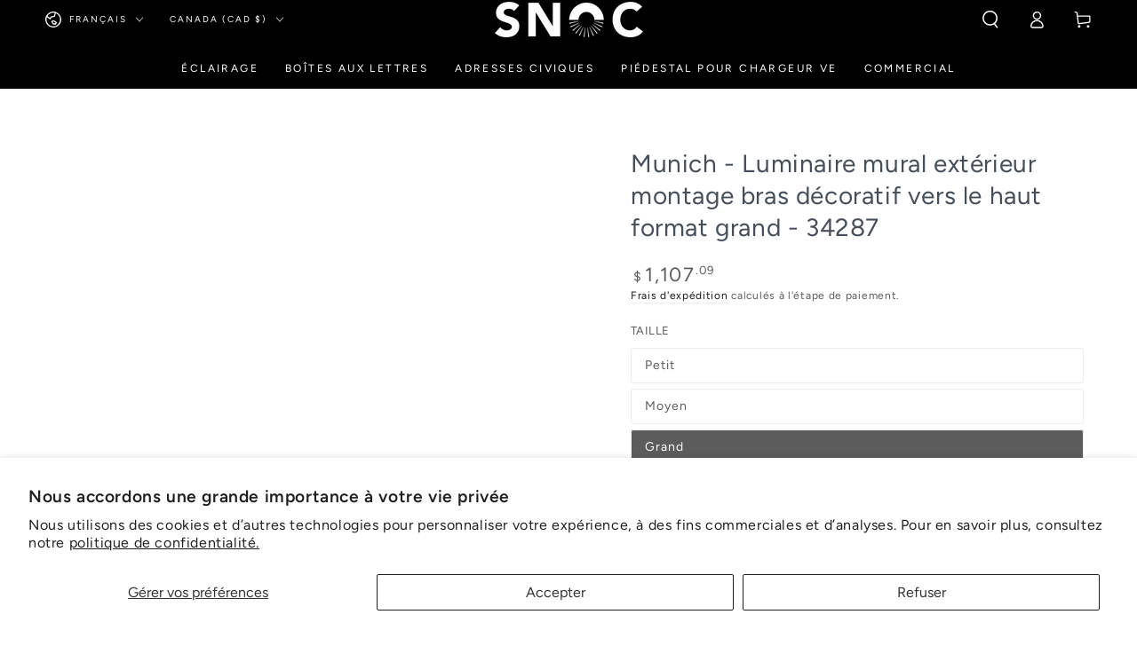

--- FILE ---
content_type: text/html; charset=utf-8
request_url: https://snoc.com/products/munich-34287
body_size: 97299
content:
<!doctype html>
<html class="no-js" lang="fr">
  <head>
    <meta charset="utf-8">
    <meta http-equiv="X-UA-Compatible" content="IE=edge">
    <meta name="viewport" content="width=device-width,initial-scale=1">
    <meta name="theme-color" content="">
    <link rel="canonical" href="https://snoc.com/products/munich-34287">
    <link rel="preconnect" href="https://cdn.shopify.com" crossorigin><link rel="icon" type="image/png" href="//snoc.com/cdn/shop/files/Logo-SNOC_favicon.png?crop=center&height=32&v=1646922667&width=32"><link rel="preconnect" href="https://fonts.shopifycdn.com" crossorigin><title>
      Munich - Luminaire mural extérieur montage bras décoratif vers le haut &ndash; SNOC</title><meta name="description" content="Hauteur : 27 3/4&quot; Largeur : 13&quot; Extension :  16 5/8&quot; Espaces requis :  20 7/8&quot; ">

<meta property="og:site_name" content="SNOC">
<meta property="og:url" content="https://snoc.com/products/munich-34287">
<meta property="og:title" content="Munich - Luminaire mural extérieur montage bras décoratif vers le haut">
<meta property="og:type" content="product">
<meta property="og:description" content="Hauteur : 27 3/4&quot; Largeur : 13&quot; Extension :  16 5/8&quot; Espaces requis :  20 7/8&quot; "><meta property="og:image" content="http://snoc.com/cdn/shop/products/34287-CS01.png?v=1674746282">
  <meta property="og:image:secure_url" content="https://snoc.com/cdn/shop/products/34287-CS01.png?v=1674746282">
  <meta property="og:image:width" content="2560">
  <meta property="og:image:height" content="2560"><meta property="og:price:amount" content="1,107.09">
  <meta property="og:price:currency" content="CAD"><meta name="twitter:card" content="summary_large_image">
<meta name="twitter:title" content="Munich - Luminaire mural extérieur montage bras décoratif vers le haut">
<meta name="twitter:description" content="Hauteur : 27 3/4&quot; Largeur : 13&quot; Extension :  16 5/8&quot; Espaces requis :  20 7/8&quot; ">


    <script async crossorigin fetchpriority="high" src="/cdn/shopifycloud/importmap-polyfill/es-modules-shim.2.4.0.js"></script>
<script type="importmap">
      {
        "imports": {
          "mdl-scrollsnap": "//snoc.com/cdn/shop/t/29/assets/scrollsnap.js?v=170600829773392310311760032424",
          "timeline-component": "//snoc.com/cdn/shop/t/29/assets/timeline-component.js?v=25828140184624228211760032424",
          "comparison-table-component": "//snoc.com/cdn/shop/t/29/assets/comparison-table-component.js?v=95021244545988581221760032425"
        }
      }
    </script>

    <script src="//snoc.com/cdn/shop/t/29/assets/vendor-v4.js" defer="defer"></script>
    <script src="//snoc.com/cdn/shop/t/29/assets/pubsub.js?v=64530984355039965911760032425" defer="defer"></script>
    <script src="//snoc.com/cdn/shop/t/29/assets/global.js?v=105739679177674998921760032424" defer="defer"></script>
    <script src="//snoc.com/cdn/shop/t/29/assets/modules-basis.js?v=7117348240208911571760032425" defer="defer"></script>

    <script>window.performance && window.performance.mark && window.performance.mark('shopify.content_for_header.start');</script><meta name="facebook-domain-verification" content="edsnnwz1tb38bpyprnjtwm2c9igigs">
<meta name="google-site-verification" content="7On3yRHmwHJLn2rfAnNEcAkbsj5Rt9VoMV0_LFUeJn8">
<meta id="shopify-digital-wallet" name="shopify-digital-wallet" content="/58650165410/digital_wallets/dialog">
<meta name="shopify-checkout-api-token" content="80552a49416b750c8e5c23a37346313b">
<link rel="alternate" hreflang="x-default" href="https://snoc.com/products/munich-34287">
<link rel="alternate" hreflang="fr" href="https://snoc.com/products/munich-34287">
<link rel="alternate" hreflang="en" href="https://snoc.com/en/products/munich-34287">
<link rel="alternate" hreflang="en-AE" href="https://snoc.com/en-ae/products/munich-34287">
<link rel="alternate" hreflang="fr-FR" href="https://snoc.com/fr-eu/products/munich-34287">
<link rel="alternate" hreflang="en-FR" href="https://snoc.com/en-eu/products/munich-34287">
<link rel="alternate" hreflang="en-US" href="https://snoc.com/en-us/products/munich-34287">
<link rel="alternate" type="application/json+oembed" href="https://snoc.com/products/munich-34287.oembed">
<script async="async" src="/checkouts/internal/preloads.js?locale=fr-CA"></script>
<link rel="preconnect" href="https://shop.app" crossorigin="anonymous">
<script async="async" src="https://shop.app/checkouts/internal/preloads.js?locale=fr-CA&shop_id=58650165410" crossorigin="anonymous"></script>
<script id="apple-pay-shop-capabilities" type="application/json">{"shopId":58650165410,"countryCode":"CA","currencyCode":"CAD","merchantCapabilities":["supports3DS"],"merchantId":"gid:\/\/shopify\/Shop\/58650165410","merchantName":"SNOC","requiredBillingContactFields":["postalAddress","email"],"requiredShippingContactFields":["postalAddress","email"],"shippingType":"shipping","supportedNetworks":["visa","masterCard","amex","discover","interac","jcb"],"total":{"type":"pending","label":"SNOC","amount":"1.00"},"shopifyPaymentsEnabled":true,"supportsSubscriptions":true}</script>
<script id="shopify-features" type="application/json">{"accessToken":"80552a49416b750c8e5c23a37346313b","betas":["rich-media-storefront-analytics"],"domain":"snoc.com","predictiveSearch":true,"shopId":58650165410,"locale":"fr"}</script>
<script>var Shopify = Shopify || {};
Shopify.shop = "snoc-inc.myshopify.com";
Shopify.locale = "fr";
Shopify.currency = {"active":"CAD","rate":"1.0"};
Shopify.country = "CA";
Shopify.theme = {"name":"Updated copy of Updated copy of Updated copy of...","id":144305815714,"schema_name":"Be Yours","schema_version":"8.4.0","theme_store_id":1399,"role":"main"};
Shopify.theme.handle = "null";
Shopify.theme.style = {"id":null,"handle":null};
Shopify.cdnHost = "snoc.com/cdn";
Shopify.routes = Shopify.routes || {};
Shopify.routes.root = "/";</script>
<script type="module">!function(o){(o.Shopify=o.Shopify||{}).modules=!0}(window);</script>
<script>!function(o){function n(){var o=[];function n(){o.push(Array.prototype.slice.apply(arguments))}return n.q=o,n}var t=o.Shopify=o.Shopify||{};t.loadFeatures=n(),t.autoloadFeatures=n()}(window);</script>
<script>
  window.ShopifyPay = window.ShopifyPay || {};
  window.ShopifyPay.apiHost = "shop.app\/pay";
  window.ShopifyPay.redirectState = null;
</script>
<script id="shop-js-analytics" type="application/json">{"pageType":"product"}</script>
<script defer="defer" async type="module" src="//snoc.com/cdn/shopifycloud/shop-js/modules/v2/client.init-shop-cart-sync_Lpn8ZOi5.fr.esm.js"></script>
<script defer="defer" async type="module" src="//snoc.com/cdn/shopifycloud/shop-js/modules/v2/chunk.common_X4Hu3kma.esm.js"></script>
<script defer="defer" async type="module" src="//snoc.com/cdn/shopifycloud/shop-js/modules/v2/chunk.modal_BV0V5IrV.esm.js"></script>
<script type="module">
  await import("//snoc.com/cdn/shopifycloud/shop-js/modules/v2/client.init-shop-cart-sync_Lpn8ZOi5.fr.esm.js");
await import("//snoc.com/cdn/shopifycloud/shop-js/modules/v2/chunk.common_X4Hu3kma.esm.js");
await import("//snoc.com/cdn/shopifycloud/shop-js/modules/v2/chunk.modal_BV0V5IrV.esm.js");

  window.Shopify.SignInWithShop?.initShopCartSync?.({"fedCMEnabled":true,"windoidEnabled":true});

</script>
<script defer="defer" async type="module" src="//snoc.com/cdn/shopifycloud/shop-js/modules/v2/client.payment-terms_CokxZuo0.fr.esm.js"></script>
<script defer="defer" async type="module" src="//snoc.com/cdn/shopifycloud/shop-js/modules/v2/chunk.common_X4Hu3kma.esm.js"></script>
<script defer="defer" async type="module" src="//snoc.com/cdn/shopifycloud/shop-js/modules/v2/chunk.modal_BV0V5IrV.esm.js"></script>
<script type="module">
  await import("//snoc.com/cdn/shopifycloud/shop-js/modules/v2/client.payment-terms_CokxZuo0.fr.esm.js");
await import("//snoc.com/cdn/shopifycloud/shop-js/modules/v2/chunk.common_X4Hu3kma.esm.js");
await import("//snoc.com/cdn/shopifycloud/shop-js/modules/v2/chunk.modal_BV0V5IrV.esm.js");

  
</script>
<script>
  window.Shopify = window.Shopify || {};
  if (!window.Shopify.featureAssets) window.Shopify.featureAssets = {};
  window.Shopify.featureAssets['shop-js'] = {"shop-cart-sync":["modules/v2/client.shop-cart-sync_hBo3gat_.fr.esm.js","modules/v2/chunk.common_X4Hu3kma.esm.js","modules/v2/chunk.modal_BV0V5IrV.esm.js"],"init-fed-cm":["modules/v2/client.init-fed-cm_BoVeauXL.fr.esm.js","modules/v2/chunk.common_X4Hu3kma.esm.js","modules/v2/chunk.modal_BV0V5IrV.esm.js"],"init-shop-email-lookup-coordinator":["modules/v2/client.init-shop-email-lookup-coordinator_CX4-Y-CZ.fr.esm.js","modules/v2/chunk.common_X4Hu3kma.esm.js","modules/v2/chunk.modal_BV0V5IrV.esm.js"],"init-windoid":["modules/v2/client.init-windoid_iuUmw7cp.fr.esm.js","modules/v2/chunk.common_X4Hu3kma.esm.js","modules/v2/chunk.modal_BV0V5IrV.esm.js"],"shop-button":["modules/v2/client.shop-button_DumFxEIo.fr.esm.js","modules/v2/chunk.common_X4Hu3kma.esm.js","modules/v2/chunk.modal_BV0V5IrV.esm.js"],"shop-cash-offers":["modules/v2/client.shop-cash-offers_BPdnZcGX.fr.esm.js","modules/v2/chunk.common_X4Hu3kma.esm.js","modules/v2/chunk.modal_BV0V5IrV.esm.js"],"shop-toast-manager":["modules/v2/client.shop-toast-manager_sjv6XvZD.fr.esm.js","modules/v2/chunk.common_X4Hu3kma.esm.js","modules/v2/chunk.modal_BV0V5IrV.esm.js"],"init-shop-cart-sync":["modules/v2/client.init-shop-cart-sync_Lpn8ZOi5.fr.esm.js","modules/v2/chunk.common_X4Hu3kma.esm.js","modules/v2/chunk.modal_BV0V5IrV.esm.js"],"init-customer-accounts-sign-up":["modules/v2/client.init-customer-accounts-sign-up_DQVKlaja.fr.esm.js","modules/v2/client.shop-login-button_DkHUpD44.fr.esm.js","modules/v2/chunk.common_X4Hu3kma.esm.js","modules/v2/chunk.modal_BV0V5IrV.esm.js"],"pay-button":["modules/v2/client.pay-button_DN6Ek-nh.fr.esm.js","modules/v2/chunk.common_X4Hu3kma.esm.js","modules/v2/chunk.modal_BV0V5IrV.esm.js"],"init-customer-accounts":["modules/v2/client.init-customer-accounts_BQOJrVdv.fr.esm.js","modules/v2/client.shop-login-button_DkHUpD44.fr.esm.js","modules/v2/chunk.common_X4Hu3kma.esm.js","modules/v2/chunk.modal_BV0V5IrV.esm.js"],"avatar":["modules/v2/client.avatar_BTnouDA3.fr.esm.js"],"init-shop-for-new-customer-accounts":["modules/v2/client.init-shop-for-new-customer-accounts_DW7xpOCZ.fr.esm.js","modules/v2/client.shop-login-button_DkHUpD44.fr.esm.js","modules/v2/chunk.common_X4Hu3kma.esm.js","modules/v2/chunk.modal_BV0V5IrV.esm.js"],"shop-follow-button":["modules/v2/client.shop-follow-button_CXr7UFuQ.fr.esm.js","modules/v2/chunk.common_X4Hu3kma.esm.js","modules/v2/chunk.modal_BV0V5IrV.esm.js"],"checkout-modal":["modules/v2/client.checkout-modal_CXg0VCPn.fr.esm.js","modules/v2/chunk.common_X4Hu3kma.esm.js","modules/v2/chunk.modal_BV0V5IrV.esm.js"],"shop-login-button":["modules/v2/client.shop-login-button_DkHUpD44.fr.esm.js","modules/v2/chunk.common_X4Hu3kma.esm.js","modules/v2/chunk.modal_BV0V5IrV.esm.js"],"lead-capture":["modules/v2/client.lead-capture_C9SxlK5K.fr.esm.js","modules/v2/chunk.common_X4Hu3kma.esm.js","modules/v2/chunk.modal_BV0V5IrV.esm.js"],"shop-login":["modules/v2/client.shop-login_DQBEMTrD.fr.esm.js","modules/v2/chunk.common_X4Hu3kma.esm.js","modules/v2/chunk.modal_BV0V5IrV.esm.js"],"payment-terms":["modules/v2/client.payment-terms_CokxZuo0.fr.esm.js","modules/v2/chunk.common_X4Hu3kma.esm.js","modules/v2/chunk.modal_BV0V5IrV.esm.js"]};
</script>
<script>(function() {
  var isLoaded = false;
  function asyncLoad() {
    if (isLoaded) return;
    isLoaded = true;
    var urls = ["https:\/\/requestquote.w3apps.co\/js\/app.js?shop=snoc-inc.myshopify.com","\/\/cdn.shopify.com\/proxy\/672cc78fcd2ae014d7c3d45b2af1802082736ea68428565281ebdf6819211b99\/feed.mulwi.com\/js\/init.js?shop=snoc-inc.myshopify.com\u0026sp-cache-control=cHVibGljLCBtYXgtYWdlPTkwMA","\/\/cdn.shopify.com\/proxy\/d346356788a3de92a47cc9de93f305101c3317ab4cde0330cecbebce0c257010\/bingshoppingtool-t2app-prod.trafficmanager.net\/uet\/tracking_script?shop=snoc-inc.myshopify.com\u0026sp-cache-control=cHVibGljLCBtYXgtYWdlPTkwMA","\/\/d1liekpayvooaz.cloudfront.net\/apps\/customizery\/customizery.js?shop=snoc-inc.myshopify.com","https:\/\/static.klaviyo.com\/onsite\/js\/klaviyo.js?company_id=TPemHn\u0026shop=snoc-inc.myshopify.com","https:\/\/static.klaviyo.com\/onsite\/js\/klaviyo.js?company_id=TPemHn\u0026shop=snoc-inc.myshopify.com"];
    for (var i = 0; i < urls.length; i++) {
      var s = document.createElement('script');
      s.type = 'text/javascript';
      s.async = true;
      s.src = urls[i];
      var x = document.getElementsByTagName('script')[0];
      x.parentNode.insertBefore(s, x);
    }
  };
  if(window.attachEvent) {
    window.attachEvent('onload', asyncLoad);
  } else {
    window.addEventListener('load', asyncLoad, false);
  }
})();</script>
<script id="__st">var __st={"a":58650165410,"offset":-18000,"reqid":"c503a825-3133-452e-ad96-2364730be41f-1770089741","pageurl":"snoc.com\/products\/munich-34287","u":"a1db1d4f47bb","p":"product","rtyp":"product","rid":7452837740706};</script>
<script>window.ShopifyPaypalV4VisibilityTracking = true;</script>
<script id="captcha-bootstrap">!function(){'use strict';const t='contact',e='account',n='new_comment',o=[[t,t],['blogs',n],['comments',n],[t,'customer']],c=[[e,'customer_login'],[e,'guest_login'],[e,'recover_customer_password'],[e,'create_customer']],r=t=>t.map((([t,e])=>`form[action*='/${t}']:not([data-nocaptcha='true']) input[name='form_type'][value='${e}']`)).join(','),a=t=>()=>t?[...document.querySelectorAll(t)].map((t=>t.form)):[];function s(){const t=[...o],e=r(t);return a(e)}const i='password',u='form_key',d=['recaptcha-v3-token','g-recaptcha-response','h-captcha-response',i],f=()=>{try{return window.sessionStorage}catch{return}},m='__shopify_v',_=t=>t.elements[u];function p(t,e,n=!1){try{const o=window.sessionStorage,c=JSON.parse(o.getItem(e)),{data:r}=function(t){const{data:e,action:n}=t;return t[m]||n?{data:e,action:n}:{data:t,action:n}}(c);for(const[e,n]of Object.entries(r))t.elements[e]&&(t.elements[e].value=n);n&&o.removeItem(e)}catch(o){console.error('form repopulation failed',{error:o})}}const l='form_type',E='cptcha';function T(t){t.dataset[E]=!0}const w=window,h=w.document,L='Shopify',v='ce_forms',y='captcha';let A=!1;((t,e)=>{const n=(g='f06e6c50-85a8-45c8-87d0-21a2b65856fe',I='https://cdn.shopify.com/shopifycloud/storefront-forms-hcaptcha/ce_storefront_forms_captcha_hcaptcha.v1.5.2.iife.js',D={infoText:'Protégé par hCaptcha',privacyText:'Confidentialité',termsText:'Conditions'},(t,e,n)=>{const o=w[L][v],c=o.bindForm;if(c)return c(t,g,e,D).then(n);var r;o.q.push([[t,g,e,D],n]),r=I,A||(h.body.append(Object.assign(h.createElement('script'),{id:'captcha-provider',async:!0,src:r})),A=!0)});var g,I,D;w[L]=w[L]||{},w[L][v]=w[L][v]||{},w[L][v].q=[],w[L][y]=w[L][y]||{},w[L][y].protect=function(t,e){n(t,void 0,e),T(t)},Object.freeze(w[L][y]),function(t,e,n,w,h,L){const[v,y,A,g]=function(t,e,n){const i=e?o:[],u=t?c:[],d=[...i,...u],f=r(d),m=r(i),_=r(d.filter((([t,e])=>n.includes(e))));return[a(f),a(m),a(_),s()]}(w,h,L),I=t=>{const e=t.target;return e instanceof HTMLFormElement?e:e&&e.form},D=t=>v().includes(t);t.addEventListener('submit',(t=>{const e=I(t);if(!e)return;const n=D(e)&&!e.dataset.hcaptchaBound&&!e.dataset.recaptchaBound,o=_(e),c=g().includes(e)&&(!o||!o.value);(n||c)&&t.preventDefault(),c&&!n&&(function(t){try{if(!f())return;!function(t){const e=f();if(!e)return;const n=_(t);if(!n)return;const o=n.value;o&&e.removeItem(o)}(t);const e=Array.from(Array(32),(()=>Math.random().toString(36)[2])).join('');!function(t,e){_(t)||t.append(Object.assign(document.createElement('input'),{type:'hidden',name:u})),t.elements[u].value=e}(t,e),function(t,e){const n=f();if(!n)return;const o=[...t.querySelectorAll(`input[type='${i}']`)].map((({name:t})=>t)),c=[...d,...o],r={};for(const[a,s]of new FormData(t).entries())c.includes(a)||(r[a]=s);n.setItem(e,JSON.stringify({[m]:1,action:t.action,data:r}))}(t,e)}catch(e){console.error('failed to persist form',e)}}(e),e.submit())}));const S=(t,e)=>{t&&!t.dataset[E]&&(n(t,e.some((e=>e===t))),T(t))};for(const o of['focusin','change'])t.addEventListener(o,(t=>{const e=I(t);D(e)&&S(e,y())}));const B=e.get('form_key'),M=e.get(l),P=B&&M;t.addEventListener('DOMContentLoaded',(()=>{const t=y();if(P)for(const e of t)e.elements[l].value===M&&p(e,B);[...new Set([...A(),...v().filter((t=>'true'===t.dataset.shopifyCaptcha))])].forEach((e=>S(e,t)))}))}(h,new URLSearchParams(w.location.search),n,t,e,['guest_login'])})(!0,!0)}();</script>
<script integrity="sha256-4kQ18oKyAcykRKYeNunJcIwy7WH5gtpwJnB7kiuLZ1E=" data-source-attribution="shopify.loadfeatures" defer="defer" src="//snoc.com/cdn/shopifycloud/storefront/assets/storefront/load_feature-a0a9edcb.js" crossorigin="anonymous"></script>
<script crossorigin="anonymous" defer="defer" src="//snoc.com/cdn/shopifycloud/storefront/assets/shopify_pay/storefront-65b4c6d7.js?v=20250812"></script>
<script data-source-attribution="shopify.dynamic_checkout.dynamic.init">var Shopify=Shopify||{};Shopify.PaymentButton=Shopify.PaymentButton||{isStorefrontPortableWallets:!0,init:function(){window.Shopify.PaymentButton.init=function(){};var t=document.createElement("script");t.src="https://snoc.com/cdn/shopifycloud/portable-wallets/latest/portable-wallets.fr.js",t.type="module",document.head.appendChild(t)}};
</script>
<script data-source-attribution="shopify.dynamic_checkout.buyer_consent">
  function portableWalletsHideBuyerConsent(e){var t=document.getElementById("shopify-buyer-consent"),n=document.getElementById("shopify-subscription-policy-button");t&&n&&(t.classList.add("hidden"),t.setAttribute("aria-hidden","true"),n.removeEventListener("click",e))}function portableWalletsShowBuyerConsent(e){var t=document.getElementById("shopify-buyer-consent"),n=document.getElementById("shopify-subscription-policy-button");t&&n&&(t.classList.remove("hidden"),t.removeAttribute("aria-hidden"),n.addEventListener("click",e))}window.Shopify?.PaymentButton&&(window.Shopify.PaymentButton.hideBuyerConsent=portableWalletsHideBuyerConsent,window.Shopify.PaymentButton.showBuyerConsent=portableWalletsShowBuyerConsent);
</script>
<script>
  function portableWalletsCleanup(e){e&&e.src&&console.error("Failed to load portable wallets script "+e.src);var t=document.querySelectorAll("shopify-accelerated-checkout .shopify-payment-button__skeleton, shopify-accelerated-checkout-cart .wallet-cart-button__skeleton"),e=document.getElementById("shopify-buyer-consent");for(let e=0;e<t.length;e++)t[e].remove();e&&e.remove()}function portableWalletsNotLoadedAsModule(e){e instanceof ErrorEvent&&"string"==typeof e.message&&e.message.includes("import.meta")&&"string"==typeof e.filename&&e.filename.includes("portable-wallets")&&(window.removeEventListener("error",portableWalletsNotLoadedAsModule),window.Shopify.PaymentButton.failedToLoad=e,"loading"===document.readyState?document.addEventListener("DOMContentLoaded",window.Shopify.PaymentButton.init):window.Shopify.PaymentButton.init())}window.addEventListener("error",portableWalletsNotLoadedAsModule);
</script>

<script type="module" src="https://snoc.com/cdn/shopifycloud/portable-wallets/latest/portable-wallets.fr.js" onError="portableWalletsCleanup(this)" crossorigin="anonymous"></script>
<script nomodule>
  document.addEventListener("DOMContentLoaded", portableWalletsCleanup);
</script>

<script id='scb4127' type='text/javascript' async='' src='https://snoc.com/cdn/shopifycloud/privacy-banner/storefront-banner.js'></script><link id="shopify-accelerated-checkout-styles" rel="stylesheet" media="screen" href="https://snoc.com/cdn/shopifycloud/portable-wallets/latest/accelerated-checkout-backwards-compat.css" crossorigin="anonymous">
<style id="shopify-accelerated-checkout-cart">
        #shopify-buyer-consent {
  margin-top: 1em;
  display: inline-block;
  width: 100%;
}

#shopify-buyer-consent.hidden {
  display: none;
}

#shopify-subscription-policy-button {
  background: none;
  border: none;
  padding: 0;
  text-decoration: underline;
  font-size: inherit;
  cursor: pointer;
}

#shopify-subscription-policy-button::before {
  box-shadow: none;
}

      </style>
<script id="sections-script" data-sections="header" defer="defer" src="//snoc.com/cdn/shop/t/29/compiled_assets/scripts.js?v=10459"></script>
<script>window.performance && window.performance.mark && window.performance.mark('shopify.content_for_header.end');</script><style data-shopify>@font-face {
  font-family: Figtree;
  font-weight: 400;
  font-style: normal;
  font-display: swap;
  src: url("//snoc.com/cdn/fonts/figtree/figtree_n4.3c0838aba1701047e60be6a99a1b0a40ce9b8419.woff2") format("woff2"),
       url("//snoc.com/cdn/fonts/figtree/figtree_n4.c0575d1db21fc3821f17fd6617d3dee552312137.woff") format("woff");
}

  @font-face {
  font-family: Figtree;
  font-weight: 600;
  font-style: normal;
  font-display: swap;
  src: url("//snoc.com/cdn/fonts/figtree/figtree_n6.9d1ea52bb49a0a86cfd1b0383d00f83d3fcc14de.woff2") format("woff2"),
       url("//snoc.com/cdn/fonts/figtree/figtree_n6.f0fcdea525a0e47b2ae4ab645832a8e8a96d31d3.woff") format("woff");
}

  @font-face {
  font-family: Figtree;
  font-weight: 400;
  font-style: italic;
  font-display: swap;
  src: url("//snoc.com/cdn/fonts/figtree/figtree_i4.89f7a4275c064845c304a4cf8a4a586060656db2.woff2") format("woff2"),
       url("//snoc.com/cdn/fonts/figtree/figtree_i4.6f955aaaafc55a22ffc1f32ecf3756859a5ad3e2.woff") format("woff");
}

  @font-face {
  font-family: Figtree;
  font-weight: 600;
  font-style: italic;
  font-display: swap;
  src: url("//snoc.com/cdn/fonts/figtree/figtree_i6.702baae75738b446cfbed6ac0d60cab7b21e61ba.woff2") format("woff2"),
       url("//snoc.com/cdn/fonts/figtree/figtree_i6.6b8dc40d16c9905d29525156e284509f871ce8f9.woff") format("woff");
}

  @font-face {
  font-family: Figtree;
  font-weight: 400;
  font-style: normal;
  font-display: swap;
  src: url("//snoc.com/cdn/fonts/figtree/figtree_n4.3c0838aba1701047e60be6a99a1b0a40ce9b8419.woff2") format("woff2"),
       url("//snoc.com/cdn/fonts/figtree/figtree_n4.c0575d1db21fc3821f17fd6617d3dee552312137.woff") format("woff");
}

  @font-face {
  font-family: Figtree;
  font-weight: 600;
  font-style: normal;
  font-display: swap;
  src: url("//snoc.com/cdn/fonts/figtree/figtree_n6.9d1ea52bb49a0a86cfd1b0383d00f83d3fcc14de.woff2") format("woff2"),
       url("//snoc.com/cdn/fonts/figtree/figtree_n6.f0fcdea525a0e47b2ae4ab645832a8e8a96d31d3.woff") format("woff");
}


  :root {
    --font-body-family: Figtree, sans-serif;
    --font-body-style: normal;
    --font-body-weight: 400;

    --font-heading-family: Figtree, sans-serif;
    --font-heading-style: normal;
    --font-heading-weight: 400;

    --font-body-scale: 1.0;
    --font-heading-scale: 1.0;

    --font-navigation-family: var(--font-body-family);
    --font-navigation-size: 12px;
    --font-navigation-weight: var(--font-body-weight);
    --font-button-family: var(--font-body-family);
    --font-button-size: 12px;
    --font-button-baseline: 0.2rem;
    --font-price-family: var(--font-heading-family);
    --font-price-scale: var(--font-heading-scale);

    --color-base-text: 92, 92, 92;
    --color-base-background: 255, 255, 255;
    --color-base-solid-button-labels: 255, 255, 255;
    --color-base-outline-button-labels: 26, 27, 24;
    --color-base-accent: 69, 79, 91;
    --color-base-heading: 69, 79, 91;
    --color-base-border: 238, 238, 238;
    --color-placeholder: 255, 255, 255;
    --color-overlay: 33, 35, 38;
    --color-keyboard-focus: 135, 173, 245;
    --color-shadow: 168, 232, 226;
    --shadow-opacity: 1;

    --color-background-dark: 235, 235, 235;
    --color-price: #5c5c5c;
    --color-sale-price: #9c783c;
    --color-sale-badge-background: #d72c0d;
    --color-reviews: #9c783c;
    --color-critical: #d72c0d;
    --color-success: #008060;
    --color-highlight: 255, 181, 3;

    --payment-terms-background-color: #ffffff;
    --page-width: 160rem;
    --page-width-margin: 0rem;

    --card-color-scheme: var(--color-placeholder);
    --card-text-alignment: left;
    --card-flex-alignment: flex-left;
    --card-image-padding: 0px;
    --card-border-width: 0px;
    --card-radius: 0px;
    --card-shadow-horizontal-offset: 0px;
    --card-shadow-vertical-offset: 0px;
    
    --button-radius: 30px;
    --button-border-width: 1px;
    --button-shadow-horizontal-offset: 0px;
    --button-shadow-vertical-offset: 0px;

    --spacing-sections-desktop: 0px;
    --spacing-sections-mobile: 0px;

    --gradient-free-ship-progress: linear-gradient(325deg,#F9423A 0,#F1E04D 100%);
    --gradient-free-ship-complete: linear-gradient(325deg, #049cff 0, #35ee7a 100%);

    --plabel-price-tag-color: #000000;
    --plabel-price-tag-background: #d1d5db;
    --plabel-price-tag-height: 2.5rem;

    --swatch-outline-color: #f4f6f8;--text-8xl: 6.0rem;
    --text-6xl: 3.75rem;
    --text-5xl: 3.0rem;
    --text-4xl: 2.25rem;
    --text-3xl: 1.875rem;
    --text-2xl: 1.5rem;
    --text-xl: 1.25rem;
    --text-lg: 1.125rem;
    --text-base: 1.0rem;
    --text-2sm: 0.8125rem;
    --text-sm: 0.875rem;
    --text-xs: 0.75rem;
    --text-3xs: 0.625rem;

    --fluid-sm-to-base: clamp(var(--text-sm), 0.8115rem + 0.1587vw, var(--text-base));
    --fluid-sm-to-lg: clamp(var(--text-sm), 0.748rem + 0.3174vw, var(--text-lg));
    --fluid-base-to-xl: clamp(var(--text-base), 0.873rem + 0.3175vw, var(--text-xl));
    --fluid-base-to-2xl: clamp(var(--text-base), 0.746rem + 0.6349vw, var(--text-2xl));
    --fluid-lg-to-2xl: clamp(var(--text-lg), 0.9722rem + 0.4444vw, var(--text-2xl));
    --fluid-xl-to-3xl: clamp(var(--text-xl), 0.4966rem + 1.1818vw, var(--text-3xl));

    --tw-translate-x: 0;
    --tw-translate-y: 0;
    --tw-rotate: 0;
    --tw-skew-x: 0;
    --tw-skew-y: 0;
    --tw-scale-x: 1;
    --tw-scale-y: 1;

    --font-normal: 400;
    --font-medium: 500;
    --font-bold: 700;

    --sp-0d5: 0.125rem;
    --sp-1: 0.25rem;
    --sp-1d5: 0.375rem;
    --sp-2: 0.5rem;
    --sp-2d5: 0.625rem;
    --sp-3: 0.75rem;
    --sp-3d5: 0.875rem;
    --sp-4: 1rem;
    --sp-4d5: 1.125rem;
    --sp-5: 1.25rem;
    --sp-5d5: 1.375rem;
    --sp-6: 1.5rem;
    --sp-6d5: 1.625rem;
    --sp-7: 1.75rem;
    --sp-7d5: 1.875rem;
    --sp-8: 2rem;
    --sp-9: 2.25rem;
    --sp-10: 2.5rem;
    --sp-12: 3rem;
    --sp-14: 3.5rem;
  }

  *,
  *::before,
  *::after {
    box-sizing: inherit;
  }

  html {
    box-sizing: border-box;
    font-size: calc(var(--font-body-scale) * 62.5%);
    height: 100%;
  }

  body {
    min-height: 100%;
    margin: 0;
    font-size: 1.5rem;
    letter-spacing: 0.06rem;
    line-height: calc(1 + 0.8 / var(--font-body-scale));
    font-family: var(--font-body-family);
    font-style: var(--font-body-style);
    font-weight: var(--font-body-weight);
  }

  @media screen and (min-width: 750px) {
    body {
      font-size: 1.6rem;
    }
  }</style><link href="//snoc.com/cdn/shop/t/29/assets/base.css?v=56154053777866764741760032425" rel="stylesheet" type="text/css" media="all" /><link rel="stylesheet" href="//snoc.com/cdn/shop/t/29/assets/apps.css?v=58555770612562691921760032424" media="print" fetchpriority="low" onload="this.media='all'">

    <link
        rel="preload"
        as="font"
        href="//snoc.com/cdn/fonts/figtree/figtree_n4.3c0838aba1701047e60be6a99a1b0a40ce9b8419.woff2"
        type="font/woff2"
        crossorigin
      ><link
        rel="preload"
        as="font"
        href="//snoc.com/cdn/fonts/figtree/figtree_n4.3c0838aba1701047e60be6a99a1b0a40ce9b8419.woff2"
        type="font/woff2"
        crossorigin
      ><link rel="stylesheet" href="//snoc.com/cdn/shop/t/29/assets/component-predictive-search.css?v=94320327991181004901760032424" media="print" onload="this.media='all'"><link rel="stylesheet" href="//snoc.com/cdn/shop/t/29/assets/component-color-swatches.css?v=147375175252346861151760032424" media="print" onload="this.media='all'"><script>
  document.documentElement.classList.replace('no-js', 'js');

  window.theme = window.theme || {};

  theme.routes = {
    root_url: '/',
    cart_url: '/cart',
    cart_add_url: '/cart/add',
    cart_change_url: '/cart/change',
    cart_update_url: '/cart/update',
    search_url: '/search',
    predictive_search_url: '/search/suggest'
  };

  theme.cartStrings = {
    error: `Il y a une erreur lors de la mise à jour de votre panier. Veuillez réessayer.`,
    quantityError: `Vous pouvez uniquement ajouter [quantity] de cet élément à votre panier.`
  };

  theme.variantStrings = {
    addToCart: `Ajouter au panier`,
    soldOut: `Épuisé`,
    unavailable: `Indisponible`,
    preOrder: `Pré-commande`
  };

  theme.accessibilityStrings = {
    imageAvailable: `Image [index] est maintenant disponible dans la vue galerie`,
    shareSuccess: `Lien copié dans le presse-papier!`,
    fillInAllLineItemPropertyRequiredFields: `Veuillez remplir tous les champs obligatoires`
  }

  theme.dateStrings = {
    d: `J`,
    day: `Jour`,
    days: `Jours`,
    hour: `Heure`,
    hours: `Heures`,
    minute: `Min`,
    minutes: `Mins`,
    second: `Sec`,
    seconds: `Secs`
  };theme.shopSettings = {
    moneyFormat: "${{amount}}",
    isoCode: "CAD",
    cartDrawer: true,
    currencyCode: false,
    giftwrapRate: 'product'
  };

  theme.settings = {
    themeName: 'Be Yours',
    themeVersion: '8.4.0',
    agencyId: ''
  };

  /*! (c) Andrea Giammarchi @webreflection ISC */
  !function(){"use strict";var e=function(e,t){var n=function(e){for(var t=0,n=e.length;t<n;t++)r(e[t])},r=function(e){var t=e.target,n=e.attributeName,r=e.oldValue;t.attributeChangedCallback(n,r,t.getAttribute(n))};return function(o,a){var l=o.constructor.observedAttributes;return l&&e(a).then((function(){new t(n).observe(o,{attributes:!0,attributeOldValue:!0,attributeFilter:l});for(var e=0,a=l.length;e<a;e++)o.hasAttribute(l[e])&&r({target:o,attributeName:l[e],oldValue:null})})),o}};function t(e,t){(null==t||t>e.length)&&(t=e.length);for(var n=0,r=new Array(t);n<t;n++)r[n]=e[n];return r}function n(e,n){var r="undefined"!=typeof Symbol&&e[Symbol.iterator]||e["@@iterator"];if(!r){if(Array.isArray(e)||(r=function(e,n){if(e){if("string"==typeof e)return t(e,n);var r=Object.prototype.toString.call(e).slice(8,-1);return"Object"===r&&e.constructor&&(r=e.constructor.name),"Map"===r||"Set"===r?Array.from(e):"Arguments"===r||/^(?:Ui|I)nt(?:8|16|32)(?:Clamped)?Array$/.test(r)?t(e,n):void 0}}(e))||n&&e&&"number"==typeof e.length){r&&(e=r);var o=0,a=function(){};return{s:a,n:function(){return o>=e.length?{done:!0}:{done:!1,value:e[o++]}},e:function(e){throw e},f:a}}throw new TypeError("Invalid attempt to iterate non-iterable instance.\nIn order to be iterable, non-array objects must have a [Symbol.iterator]() method.")}var l,i=!0,u=!1;return{s:function(){r=r.call(e)},n:function(){var e=r.next();return i=e.done,e},e:function(e){u=!0,l=e},f:function(){try{i||null==r.return||r.return()}finally{if(u)throw l}}}}
  /*! (c) Andrea Giammarchi - ISC */var r=!0,o=!1,a="querySelectorAll",l="querySelectorAll",i=self,u=i.document,c=i.Element,s=i.MutationObserver,f=i.Set,d=i.WeakMap,h=function(e){return l in e},v=[].filter,g=function(e){var t=new d,i=function(n,r){var o;if(r)for(var a,l=function(e){return e.matches||e.webkitMatchesSelector||e.msMatchesSelector}(n),i=0,u=p.length;i<u;i++)l.call(n,a=p[i])&&(t.has(n)||t.set(n,new f),(o=t.get(n)).has(a)||(o.add(a),e.handle(n,r,a)));else t.has(n)&&(o=t.get(n),t.delete(n),o.forEach((function(t){e.handle(n,r,t)})))},g=function(e){for(var t=!(arguments.length>1&&void 0!==arguments[1])||arguments[1],n=0,r=e.length;n<r;n++)i(e[n],t)},p=e.query,y=e.root||u,m=function(e){var t=arguments.length>1&&void 0!==arguments[1]?arguments[1]:document,l=arguments.length>2&&void 0!==arguments[2]?arguments[2]:MutationObserver,i=arguments.length>3&&void 0!==arguments[3]?arguments[3]:["*"],u=function t(o,l,i,u,c,s){var f,d=n(o);try{for(d.s();!(f=d.n()).done;){var h=f.value;(s||a in h)&&(c?i.has(h)||(i.add(h),u.delete(h),e(h,c)):u.has(h)||(u.add(h),i.delete(h),e(h,c)),s||t(h[a](l),l,i,u,c,r))}}catch(e){d.e(e)}finally{d.f()}},c=new l((function(e){if(i.length){var t,a=i.join(","),l=new Set,c=new Set,s=n(e);try{for(s.s();!(t=s.n()).done;){var f=t.value,d=f.addedNodes,h=f.removedNodes;u(h,a,l,c,o,o),u(d,a,l,c,r,o)}}catch(e){s.e(e)}finally{s.f()}}})),s=c.observe;return(c.observe=function(e){return s.call(c,e,{subtree:r,childList:r})})(t),c}(i,y,s,p),b=c.prototype.attachShadow;return b&&(c.prototype.attachShadow=function(e){var t=b.call(this,e);return m.observe(t),t}),p.length&&g(y[l](p)),{drop:function(e){for(var n=0,r=e.length;n<r;n++)t.delete(e[n])},flush:function(){for(var e=m.takeRecords(),t=0,n=e.length;t<n;t++)g(v.call(e[t].removedNodes,h),!1),g(v.call(e[t].addedNodes,h),!0)},observer:m,parse:g}},p=self,y=p.document,m=p.Map,b=p.MutationObserver,w=p.Object,E=p.Set,S=p.WeakMap,A=p.Element,M=p.HTMLElement,O=p.Node,N=p.Error,C=p.TypeError,T=p.Reflect,q=w.defineProperty,I=w.keys,D=w.getOwnPropertyNames,L=w.setPrototypeOf,P=!self.customElements,k=function(e){for(var t=I(e),n=[],r=t.length,o=0;o<r;o++)n[o]=e[t[o]],delete e[t[o]];return function(){for(var o=0;o<r;o++)e[t[o]]=n[o]}};if(P){var x=function(){var e=this.constructor;if(!$.has(e))throw new C("Illegal constructor");var t=$.get(e);if(W)return z(W,t);var n=H.call(y,t);return z(L(n,e.prototype),t)},H=y.createElement,$=new m,_=new m,j=new m,R=new m,V=[],U=g({query:V,handle:function(e,t,n){var r=j.get(n);if(t&&!r.isPrototypeOf(e)){var o=k(e);W=L(e,r);try{new r.constructor}finally{W=null,o()}}var a="".concat(t?"":"dis","connectedCallback");a in r&&e[a]()}}).parse,W=null,F=function(e){if(!_.has(e)){var t,n=new Promise((function(e){t=e}));_.set(e,{$:n,_:t})}return _.get(e).$},z=e(F,b);q(self,"customElements",{configurable:!0,value:{define:function(e,t){if(R.has(e))throw new N('the name "'.concat(e,'" has already been used with this registry'));$.set(t,e),j.set(e,t.prototype),R.set(e,t),V.push(e),F(e).then((function(){U(y.querySelectorAll(e))})),_.get(e)._(t)},get:function(e){return R.get(e)},whenDefined:F}}),q(x.prototype=M.prototype,"constructor",{value:x}),q(self,"HTMLElement",{configurable:!0,value:x}),q(y,"createElement",{configurable:!0,value:function(e,t){var n=t&&t.is,r=n?R.get(n):R.get(e);return r?new r:H.call(y,e)}}),"isConnected"in O.prototype||q(O.prototype,"isConnected",{configurable:!0,get:function(){return!(this.ownerDocument.compareDocumentPosition(this)&this.DOCUMENT_POSITION_DISCONNECTED)}})}else if(P=!self.customElements.get("extends-li"))try{var B=function e(){return self.Reflect.construct(HTMLLIElement,[],e)};B.prototype=HTMLLIElement.prototype;var G="extends-li";self.customElements.define("extends-li",B,{extends:"li"}),P=y.createElement("li",{is:G}).outerHTML.indexOf(G)<0;var J=self.customElements,K=J.get,Q=J.whenDefined;q(self.customElements,"whenDefined",{configurable:!0,value:function(e){var t=this;return Q.call(this,e).then((function(n){return n||K.call(t,e)}))}})}catch(e){}if(P){var X=function(e){var t=ae.get(e);ve(t.querySelectorAll(this),e.isConnected)},Y=self.customElements,Z=y.createElement,ee=Y.define,te=Y.get,ne=Y.upgrade,re=T||{construct:function(e){return e.call(this)}},oe=re.construct,ae=new S,le=new E,ie=new m,ue=new m,ce=new m,se=new m,fe=[],de=[],he=function(e){return se.get(e)||te.call(Y,e)},ve=g({query:de,handle:function(e,t,n){var r=ce.get(n);if(t&&!r.isPrototypeOf(e)){var o=k(e);be=L(e,r);try{new r.constructor}finally{be=null,o()}}var a="".concat(t?"":"dis","connectedCallback");a in r&&e[a]()}}).parse,ge=g({query:fe,handle:function(e,t){ae.has(e)&&(t?le.add(e):le.delete(e),de.length&&X.call(de,e))}}).parse,pe=A.prototype.attachShadow;pe&&(A.prototype.attachShadow=function(e){var t=pe.call(this,e);return ae.set(this,t),t});var ye=function(e){if(!ue.has(e)){var t,n=new Promise((function(e){t=e}));ue.set(e,{$:n,_:t})}return ue.get(e).$},me=e(ye,b),be=null;D(self).filter((function(e){return/^HTML.*Element$/.test(e)})).forEach((function(e){var t=self[e];function n(){var e=this.constructor;if(!ie.has(e))throw new C("Illegal constructor");var n=ie.get(e),r=n.is,o=n.tag;if(r){if(be)return me(be,r);var a=Z.call(y,o);return a.setAttribute("is",r),me(L(a,e.prototype),r)}return oe.call(this,t,[],e)}q(n.prototype=t.prototype,"constructor",{value:n}),q(self,e,{value:n})})),q(y,"createElement",{configurable:!0,value:function(e,t){var n=t&&t.is;if(n){var r=se.get(n);if(r&&ie.get(r).tag===e)return new r}var o=Z.call(y,e);return n&&o.setAttribute("is",n),o}}),q(Y,"get",{configurable:!0,value:he}),q(Y,"whenDefined",{configurable:!0,value:ye}),q(Y,"upgrade",{configurable:!0,value:function(e){var t=e.getAttribute("is");if(t){var n=se.get(t);if(n)return void me(L(e,n.prototype),t)}ne.call(Y,e)}}),q(Y,"define",{configurable:!0,value:function(e,t,n){if(he(e))throw new N("'".concat(e,"' has already been defined as a custom element"));var r,o=n&&n.extends;ie.set(t,o?{is:e,tag:o}:{is:"",tag:e}),o?(r="".concat(o,'[is="').concat(e,'"]'),ce.set(r,t.prototype),se.set(e,t),de.push(r)):(ee.apply(Y,arguments),fe.push(r=e)),ye(e).then((function(){o?(ve(y.querySelectorAll(r)),le.forEach(X,[r])):ge(y.querySelectorAll(r))})),ue.get(e)._(t)}})}}();
</script>
<!-- BEGIN app block: shopify://apps/judge-me-reviews/blocks/judgeme_core/61ccd3b1-a9f2-4160-9fe9-4fec8413e5d8 --><!-- Start of Judge.me Core -->






<link rel="dns-prefetch" href="https://cdn2.judge.me/cdn/widget_frontend">
<link rel="dns-prefetch" href="https://cdn.judge.me">
<link rel="dns-prefetch" href="https://cdn1.judge.me">
<link rel="dns-prefetch" href="https://api.judge.me">

<script data-cfasync='false' class='jdgm-settings-script'>window.jdgmSettings={"pagination":5,"disable_web_reviews":false,"badge_no_review_text":"Aucun avis","badge_n_reviews_text":"{{ n }} avis","badge_star_color":"#9c783c","hide_badge_preview_if_no_reviews":true,"badge_hide_text":false,"enforce_center_preview_badge":false,"widget_title":"Avis Clients","widget_open_form_text":"Écrire un avis","widget_close_form_text":"Annuler l'avis","widget_refresh_page_text":"Actualiser la page","widget_summary_text":"Basé sur {{ number_of_reviews }} avis","widget_no_review_text":"Soyez le premier à écrire un avis","widget_name_field_text":"Nom d'affichage","widget_verified_name_field_text":"Nom vérifié (public)","widget_name_placeholder_text":"Nom d'affichage","widget_required_field_error_text":"Ce champ est obligatoire.","widget_email_field_text":"Adresse email","widget_verified_email_field_text":"Email vérifié (privé, ne peut pas être modifié)","widget_email_placeholder_text":"Votre adresse email","widget_email_field_error_text":"Veuillez entrer une adresse email valide.","widget_rating_field_text":"Évaluation","widget_review_title_field_text":"Titre de l'avis","widget_review_title_placeholder_text":"Donnez un titre à votre avis","widget_review_body_field_text":"Contenu de l'avis","widget_review_body_placeholder_text":"Commencez à écrire ici...","widget_pictures_field_text":"Photo/Vidéo (facultatif)","widget_submit_review_text":"Soumettre l'avis","widget_submit_verified_review_text":"Soumettre un avis vérifié","widget_submit_success_msg_with_auto_publish":"Merci ! Veuillez actualiser la page dans quelques instants pour voir votre avis. Vous pouvez supprimer ou modifier votre avis en vous connectant à \u003ca href='https://judge.me/login' target='_blank' rel='nofollow noopener'\u003eJudge.me\u003c/a\u003e","widget_submit_success_msg_no_auto_publish":"Merci ! Votre avis sera publié dès qu'il sera approuvé par l'administrateur de la boutique. Vous pouvez supprimer ou modifier votre avis en vous connectant à \u003ca href='https://judge.me/login' target='_blank' rel='nofollow noopener'\u003eJudge.me\u003c/a\u003e","widget_show_default_reviews_out_of_total_text":"Affichage de {{ n_reviews_shown }} sur {{ n_reviews }} avis.","widget_show_all_link_text":"Tout afficher","widget_show_less_link_text":"Afficher moins","widget_author_said_text":"{{ reviewer_name }} a dit :","widget_days_text":"il y a {{ n }} jour/jours","widget_weeks_text":"il y a {{ n }} semaine/semaines","widget_months_text":"il y a {{ n }} mois","widget_years_text":"il y a {{ n }} an/ans","widget_yesterday_text":"Hier","widget_today_text":"Aujourd'hui","widget_replied_text":"\u003e\u003e {{ shop_name }} a répondu :","widget_read_more_text":"Lire plus","widget_reviewer_name_as_initial":"","widget_rating_filter_color":"#9c783c","widget_rating_filter_see_all_text":"Voir tous les avis","widget_sorting_most_recent_text":"Plus récents","widget_sorting_highest_rating_text":"Meilleures notes","widget_sorting_lowest_rating_text":"Notes les plus basses","widget_sorting_with_pictures_text":"Uniquement les photos","widget_sorting_most_helpful_text":"Plus utiles","widget_open_question_form_text":"Poser une question","widget_reviews_subtab_text":"Avis","widget_questions_subtab_text":"Questions","widget_question_label_text":"Question","widget_answer_label_text":"Réponse","widget_question_placeholder_text":"Écrivez votre question ici","widget_submit_question_text":"Soumettre la question","widget_question_submit_success_text":"Merci pour votre question ! Nous vous notifierons dès qu'elle aura une réponse.","widget_star_color":"#9c783c","verified_badge_text":"Vérifié","verified_badge_bg_color":"","verified_badge_text_color":"","verified_badge_placement":"left-of-reviewer-name","widget_review_max_height":"","widget_hide_border":false,"widget_social_share":false,"widget_thumb":false,"widget_review_location_show":false,"widget_location_format":"city_state_code_only","all_reviews_include_out_of_store_products":true,"all_reviews_out_of_store_text":"(hors boutique)","all_reviews_pagination":100,"all_reviews_product_name_prefix_text":"à propos de","enable_review_pictures":true,"enable_question_anwser":false,"widget_theme":"align","review_date_format":"dd/mm/yyyy","default_sort_method":"most-recent","widget_product_reviews_subtab_text":"Avis Produits","widget_shop_reviews_subtab_text":"Avis Boutique","widget_other_products_reviews_text":"Avis pour d'autres produits","widget_store_reviews_subtab_text":"Avis de la boutique","widget_no_store_reviews_text":"Cette boutique n'a pas encore reçu d'avis","widget_web_restriction_product_reviews_text":"Ce produit n'a pas encore reçu d'avis","widget_no_items_text":"Aucun élément trouvé","widget_show_more_text":"Afficher plus","widget_write_a_store_review_text":"Écrire un avis sur la boutique","widget_other_languages_heading":"Avis dans d'autres langues","widget_translate_review_text":"Traduire l'avis en {{ language }}","widget_translating_review_text":"Traduction en cours...","widget_show_original_translation_text":"Afficher l'original ({{ language }})","widget_translate_review_failed_text":"Impossible de traduire cet avis.","widget_translate_review_retry_text":"Réessayer","widget_translate_review_try_again_later_text":"Réessayez plus tard","show_product_url_for_grouped_product":false,"widget_sorting_pictures_first_text":"Photos en premier","show_pictures_on_all_rev_page_mobile":false,"show_pictures_on_all_rev_page_desktop":false,"floating_tab_hide_mobile_install_preference":false,"floating_tab_button_name":"★ Avis","floating_tab_title":"Laissons nos clients parler pour nous","floating_tab_button_color":"","floating_tab_button_background_color":"","floating_tab_url":"","floating_tab_url_enabled":false,"floating_tab_tab_style":"text","all_reviews_text_badge_text":"Les clients nous notent {{ shop.metafields.judgeme.all_reviews_rating | round: 1 }}/5 basé sur {{ shop.metafields.judgeme.all_reviews_count }} avis.","all_reviews_text_badge_text_branded_style":"{{ shop.metafields.judgeme.all_reviews_rating | round: 1 }} sur 5 étoiles basé sur {{ shop.metafields.judgeme.all_reviews_count }} avis","is_all_reviews_text_badge_a_link":false,"show_stars_for_all_reviews_text_badge":false,"all_reviews_text_badge_url":"","all_reviews_text_style":"text","all_reviews_text_color_style":"judgeme_brand_color","all_reviews_text_color":"#108474","all_reviews_text_show_jm_brand":true,"featured_carousel_show_header":true,"featured_carousel_title":"Laissons nos clients parler pour nous","testimonials_carousel_title":"Les clients nous disent","videos_carousel_title":"Histoire de clients réels","cards_carousel_title":"Les clients nous disent","featured_carousel_count_text":"sur {{ n }} avis","featured_carousel_add_link_to_all_reviews_page":false,"featured_carousel_url":"","featured_carousel_show_images":true,"featured_carousel_autoslide_interval":5,"featured_carousel_arrows_on_the_sides":false,"featured_carousel_height":250,"featured_carousel_width":80,"featured_carousel_image_size":0,"featured_carousel_image_height":250,"featured_carousel_arrow_color":"#eeeeee","verified_count_badge_style":"vintage","verified_count_badge_orientation":"horizontal","verified_count_badge_color_style":"judgeme_brand_color","verified_count_badge_color":"#108474","is_verified_count_badge_a_link":false,"verified_count_badge_url":"","verified_count_badge_show_jm_brand":true,"widget_rating_preset_default":5,"widget_first_sub_tab":"product-reviews","widget_show_histogram":true,"widget_histogram_use_custom_color":true,"widget_pagination_use_custom_color":false,"widget_star_use_custom_color":true,"widget_verified_badge_use_custom_color":false,"widget_write_review_use_custom_color":false,"picture_reminder_submit_button":"Upload Pictures","enable_review_videos":false,"mute_video_by_default":false,"widget_sorting_videos_first_text":"Vidéos en premier","widget_review_pending_text":"En attente","featured_carousel_items_for_large_screen":3,"social_share_options_order":"Facebook,Twitter","remove_microdata_snippet":true,"disable_json_ld":false,"enable_json_ld_products":false,"preview_badge_show_question_text":false,"preview_badge_no_question_text":"Aucune question","preview_badge_n_question_text":"{{ number_of_questions }} question/questions","qa_badge_show_icon":false,"qa_badge_position":"same-row","remove_judgeme_branding":true,"widget_add_search_bar":false,"widget_search_bar_placeholder":"Recherche","widget_sorting_verified_only_text":"Vérifiés uniquement","featured_carousel_theme":"default","featured_carousel_show_rating":true,"featured_carousel_show_title":true,"featured_carousel_show_body":true,"featured_carousel_show_date":false,"featured_carousel_show_reviewer":true,"featured_carousel_show_product":false,"featured_carousel_header_background_color":"#108474","featured_carousel_header_text_color":"#ffffff","featured_carousel_name_product_separator":"reviewed","featured_carousel_full_star_background":"#108474","featured_carousel_empty_star_background":"#dadada","featured_carousel_vertical_theme_background":"#f9fafb","featured_carousel_verified_badge_enable":false,"featured_carousel_verified_badge_color":"#108474","featured_carousel_border_style":"round","featured_carousel_review_line_length_limit":3,"featured_carousel_more_reviews_button_text":"Lire plus d'avis","featured_carousel_view_product_button_text":"Voir le produit","all_reviews_page_load_reviews_on":"scroll","all_reviews_page_load_more_text":"Charger plus d'avis","disable_fb_tab_reviews":false,"enable_ajax_cdn_cache":false,"widget_public_name_text":"affiché publiquement comme","default_reviewer_name":"John Smith","default_reviewer_name_has_non_latin":true,"widget_reviewer_anonymous":"Anonyme","medals_widget_title":"Médailles d'avis Judge.me","medals_widget_background_color":"#f9fafb","medals_widget_position":"footer_all_pages","medals_widget_border_color":"#f9fafb","medals_widget_verified_text_position":"left","medals_widget_use_monochromatic_version":false,"medals_widget_elements_color":"#108474","show_reviewer_avatar":false,"widget_invalid_yt_video_url_error_text":"Pas une URL de vidéo YouTube","widget_max_length_field_error_text":"Veuillez ne pas dépasser {0} caractères.","widget_show_country_flag":false,"widget_show_collected_via_shop_app":true,"widget_verified_by_shop_badge_style":"light","widget_verified_by_shop_text":"Vérifié par la boutique","widget_show_photo_gallery":false,"widget_load_with_code_splitting":true,"widget_ugc_install_preference":false,"widget_ugc_title":"Fait par nous, partagé par vous","widget_ugc_subtitle":"Taguez-nous pour voir votre photo mise en avant sur notre page","widget_ugc_arrows_color":"#ffffff","widget_ugc_primary_button_text":"Acheter maintenant","widget_ugc_primary_button_background_color":"#108474","widget_ugc_primary_button_text_color":"#ffffff","widget_ugc_primary_button_border_width":"0","widget_ugc_primary_button_border_style":"none","widget_ugc_primary_button_border_color":"#108474","widget_ugc_primary_button_border_radius":"25","widget_ugc_secondary_button_text":"Charger plus","widget_ugc_secondary_button_background_color":"#ffffff","widget_ugc_secondary_button_text_color":"#108474","widget_ugc_secondary_button_border_width":"2","widget_ugc_secondary_button_border_style":"solid","widget_ugc_secondary_button_border_color":"#108474","widget_ugc_secondary_button_border_radius":"25","widget_ugc_reviews_button_text":"Voir les avis","widget_ugc_reviews_button_background_color":"#ffffff","widget_ugc_reviews_button_text_color":"#108474","widget_ugc_reviews_button_border_width":"2","widget_ugc_reviews_button_border_style":"solid","widget_ugc_reviews_button_border_color":"#108474","widget_ugc_reviews_button_border_radius":"25","widget_ugc_reviews_button_link_to":"judgeme-reviews-page","widget_ugc_show_post_date":true,"widget_ugc_max_width":"800","widget_rating_metafield_value_type":true,"widget_primary_color":"#108474","widget_enable_secondary_color":false,"widget_secondary_color":"#edf5f5","widget_summary_average_rating_text":"{{ average_rating }} sur 5","widget_media_grid_title":"Photos \u0026 vidéos clients","widget_media_grid_see_more_text":"Voir plus","widget_round_style":false,"widget_show_product_medals":true,"widget_verified_by_judgeme_text":"Vérifié par Judge.me","widget_show_store_medals":true,"widget_verified_by_judgeme_text_in_store_medals":"Vérifié par Judge.me","widget_media_field_exceed_quantity_message":"Désolé, nous ne pouvons accepter que {{ max_media }} pour un avis.","widget_media_field_exceed_limit_message":"{{ file_name }} est trop volumineux, veuillez sélectionner un {{ media_type }} de moins de {{ size_limit }}MB.","widget_review_submitted_text":"Avis soumis !","widget_question_submitted_text":"Question soumise !","widget_close_form_text_question":"Annuler","widget_write_your_answer_here_text":"Écrivez votre réponse ici","widget_enabled_branded_link":true,"widget_show_collected_by_judgeme":true,"widget_reviewer_name_color":"","widget_write_review_text_color":"","widget_write_review_bg_color":"","widget_collected_by_judgeme_text":"collecté par Judge.me","widget_pagination_type":"standard","widget_load_more_text":"Charger plus","widget_load_more_color":"#108474","widget_full_review_text":"Avis complet","widget_read_more_reviews_text":"Lire plus d'avis","widget_read_questions_text":"Lire les questions","widget_questions_and_answers_text":"Questions \u0026 Réponses","widget_verified_by_text":"Vérifié par","widget_verified_text":"Vérifié","widget_number_of_reviews_text":"{{ number_of_reviews }} avis","widget_back_button_text":"Retour","widget_next_button_text":"Suivant","widget_custom_forms_filter_button":"Filtres","custom_forms_style":"vertical","widget_show_review_information":false,"how_reviews_are_collected":"Comment les avis sont-ils collectés ?","widget_show_review_keywords":false,"widget_gdpr_statement":"Comment nous utilisons vos données : Nous vous contacterons uniquement à propos de l'avis que vous avez laissé, et seulement si nécessaire. En soumettant votre avis, vous acceptez les \u003ca href='https://judge.me/terms' target='_blank' rel='nofollow noopener'\u003econditions\u003c/a\u003e, la \u003ca href='https://judge.me/privacy' target='_blank' rel='nofollow noopener'\u003epolitique de confidentialité\u003c/a\u003e et les \u003ca href='https://judge.me/content-policy' target='_blank' rel='nofollow noopener'\u003epolitiques de contenu\u003c/a\u003e de Judge.me.","widget_multilingual_sorting_enabled":true,"widget_translate_review_content_enabled":false,"widget_translate_review_content_method":"manual","popup_widget_review_selection":"automatically_with_pictures","popup_widget_round_border_style":true,"popup_widget_show_title":true,"popup_widget_show_body":true,"popup_widget_show_reviewer":false,"popup_widget_show_product":true,"popup_widget_show_pictures":true,"popup_widget_use_review_picture":true,"popup_widget_show_on_home_page":true,"popup_widget_show_on_product_page":true,"popup_widget_show_on_collection_page":true,"popup_widget_show_on_cart_page":true,"popup_widget_position":"bottom_left","popup_widget_first_review_delay":5,"popup_widget_duration":5,"popup_widget_interval":5,"popup_widget_review_count":5,"popup_widget_hide_on_mobile":true,"review_snippet_widget_round_border_style":true,"review_snippet_widget_card_color":"#FFFFFF","review_snippet_widget_slider_arrows_background_color":"#FFFFFF","review_snippet_widget_slider_arrows_color":"#000000","review_snippet_widget_star_color":"#108474","show_product_variant":false,"all_reviews_product_variant_label_text":"Variante : ","widget_show_verified_branding":false,"widget_ai_summary_title":"Les clients disent","widget_ai_summary_disclaimer":"Résumé des avis généré par IA basé sur les avis clients récents","widget_show_ai_summary":false,"widget_show_ai_summary_bg":false,"widget_show_review_title_input":true,"redirect_reviewers_invited_via_email":"review_widget","request_store_review_after_product_review":false,"request_review_other_products_in_order":false,"review_form_color_scheme":"default","review_form_corner_style":"square","review_form_star_color":{},"review_form_text_color":"#333333","review_form_background_color":"#ffffff","review_form_field_background_color":"#fafafa","review_form_button_color":{},"review_form_button_text_color":"#ffffff","review_form_modal_overlay_color":"#000000","review_content_screen_title_text":"Comment évalueriez-vous ce produit ?","review_content_introduction_text":"Nous serions ravis que vous partagiez un peu votre expérience.","store_review_form_title_text":"Comment évalueriez-vous cette boutique ?","store_review_form_introduction_text":"Nous serions ravis que vous partagiez un peu votre expérience.","show_review_guidance_text":true,"one_star_review_guidance_text":"Mauvais","five_star_review_guidance_text":"Excellent","customer_information_screen_title_text":"À propos de vous","customer_information_introduction_text":"Veuillez nous en dire plus sur vous.","custom_questions_screen_title_text":"Votre expérience en détail","custom_questions_introduction_text":"Voici quelques questions pour nous aider à mieux comprendre votre expérience.","review_submitted_screen_title_text":"Merci pour votre avis !","review_submitted_screen_thank_you_text":"Nous le traitons et il apparaîtra bientôt dans la boutique.","review_submitted_screen_email_verification_text":"Veuillez confirmer votre email en cliquant sur le lien que nous venons de vous envoyer. Cela nous aide à maintenir des avis authentiques.","review_submitted_request_store_review_text":"Aimeriez-vous partager votre expérience d'achat avec nous ?","review_submitted_review_other_products_text":"Aimeriez-vous évaluer ces produits ?","store_review_screen_title_text":"Voulez-vous partager votre expérience de shopping avec nous ?","store_review_introduction_text":"Nous apprécions votre retour d'expérience et nous l'utilisons pour nous améliorer. Veuillez partager vos pensées ou suggestions.","reviewer_media_screen_title_picture_text":"Partager une photo","reviewer_media_introduction_picture_text":"Téléchargez une photo pour étayer votre avis.","reviewer_media_screen_title_video_text":"Partager une vidéo","reviewer_media_introduction_video_text":"Téléchargez une vidéo pour étayer votre avis.","reviewer_media_screen_title_picture_or_video_text":"Partager une photo ou une vidéo","reviewer_media_introduction_picture_or_video_text":"Téléchargez une photo ou une vidéo pour étayer votre avis.","reviewer_media_youtube_url_text":"Collez votre URL Youtube ici","advanced_settings_next_step_button_text":"Suivant","advanced_settings_close_review_button_text":"Fermer","modal_write_review_flow":false,"write_review_flow_required_text":"Obligatoire","write_review_flow_privacy_message_text":"Nous respectons votre vie privée.","write_review_flow_anonymous_text":"Avis anonyme","write_review_flow_visibility_text":"Ne sera pas visible pour les autres clients.","write_review_flow_multiple_selection_help_text":"Sélectionnez autant que vous le souhaitez","write_review_flow_single_selection_help_text":"Sélectionnez une option","write_review_flow_required_field_error_text":"Ce champ est obligatoire","write_review_flow_invalid_email_error_text":"Veuillez saisir une adresse email valide","write_review_flow_max_length_error_text":"Max. {{ max_length }} caractères.","write_review_flow_media_upload_text":"\u003cb\u003eCliquez pour télécharger\u003c/b\u003e ou glissez-déposez","write_review_flow_gdpr_statement":"Nous vous contacterons uniquement au sujet de votre avis si nécessaire. En soumettant votre avis, vous acceptez nos \u003ca href='https://judge.me/terms' target='_blank' rel='nofollow noopener'\u003econditions d'utilisation\u003c/a\u003e et notre \u003ca href='https://judge.me/privacy' target='_blank' rel='nofollow noopener'\u003epolitique de confidentialité\u003c/a\u003e.","rating_only_reviews_enabled":false,"show_negative_reviews_help_screen":false,"new_review_flow_help_screen_rating_threshold":3,"negative_review_resolution_screen_title_text":"Dites-nous plus","negative_review_resolution_text":"Votre expérience est importante pour nous. S'il y a eu des problèmes avec votre achat, nous sommes là pour vous aider. N'hésitez pas à nous contacter, nous aimerions avoir l'opportunité de corriger les choses.","negative_review_resolution_button_text":"Contactez-nous","negative_review_resolution_proceed_with_review_text":"Laisser un avis","negative_review_resolution_subject":"Problème avec l'achat de {{ shop_name }}.{{ order_name }}","preview_badge_collection_page_install_status":false,"widget_review_custom_css":"","preview_badge_custom_css":"","preview_badge_stars_count":"5-stars","featured_carousel_custom_css":"","floating_tab_custom_css":"","all_reviews_widget_custom_css":"","medals_widget_custom_css":"","verified_badge_custom_css":"","all_reviews_text_custom_css":"","transparency_badges_collected_via_store_invite":false,"transparency_badges_from_another_provider":false,"transparency_badges_collected_from_store_visitor":false,"transparency_badges_collected_by_verified_review_provider":false,"transparency_badges_earned_reward":false,"transparency_badges_collected_via_store_invite_text":"Avis collecté via l'invitation du magasin","transparency_badges_from_another_provider_text":"Avis collecté d'un autre fournisseur","transparency_badges_collected_from_store_visitor_text":"Avis collecté d'un visiteur du magasin","transparency_badges_written_in_google_text":"Avis écrit sur Google","transparency_badges_written_in_etsy_text":"Avis écrit sur Etsy","transparency_badges_written_in_shop_app_text":"Avis écrit sur Shop App","transparency_badges_earned_reward_text":"Avis a gagné une récompense pour une commande future","product_review_widget_per_page":10,"widget_store_review_label_text":"Avis de la boutique","checkout_comment_extension_title_on_product_page":"Customer Comments","checkout_comment_extension_num_latest_comment_show":5,"checkout_comment_extension_format":"name_and_timestamp","checkout_comment_customer_name":"last_initial","checkout_comment_comment_notification":true,"preview_badge_collection_page_install_preference":true,"preview_badge_home_page_install_preference":false,"preview_badge_product_page_install_preference":true,"review_widget_install_preference":"","review_carousel_install_preference":false,"floating_reviews_tab_install_preference":"none","verified_reviews_count_badge_install_preference":false,"all_reviews_text_install_preference":false,"review_widget_best_location":true,"judgeme_medals_install_preference":false,"review_widget_revamp_enabled":false,"review_widget_qna_enabled":false,"review_widget_header_theme":"minimal","review_widget_widget_title_enabled":true,"review_widget_header_text_size":"medium","review_widget_header_text_weight":"regular","review_widget_average_rating_style":"compact","review_widget_bar_chart_enabled":true,"review_widget_bar_chart_type":"numbers","review_widget_bar_chart_style":"standard","review_widget_expanded_media_gallery_enabled":false,"review_widget_reviews_section_theme":"standard","review_widget_image_style":"thumbnails","review_widget_review_image_ratio":"square","review_widget_stars_size":"medium","review_widget_verified_badge":"standard_text","review_widget_review_title_text_size":"medium","review_widget_review_text_size":"medium","review_widget_review_text_length":"medium","review_widget_number_of_columns_desktop":3,"review_widget_carousel_transition_speed":5,"review_widget_custom_questions_answers_display":"always","review_widget_button_text_color":"#FFFFFF","review_widget_text_color":"#000000","review_widget_lighter_text_color":"#7B7B7B","review_widget_corner_styling":"soft","review_widget_review_word_singular":"avis","review_widget_review_word_plural":"avis","review_widget_voting_label":"Utile?","review_widget_shop_reply_label":"Réponse de {{ shop_name }} :","review_widget_filters_title":"Filtres","qna_widget_question_word_singular":"Question","qna_widget_question_word_plural":"Questions","qna_widget_answer_reply_label":"Réponse de {{ answerer_name }} :","qna_content_screen_title_text":"Poser une question sur ce produit","qna_widget_question_required_field_error_text":"Veuillez entrer votre question.","qna_widget_flow_gdpr_statement":"Nous vous contacterons uniquement au sujet de votre question si nécessaire. En soumettant votre question, vous acceptez nos \u003ca href='https://judge.me/terms' target='_blank' rel='nofollow noopener'\u003econditions d'utilisation\u003c/a\u003e et notre \u003ca href='https://judge.me/privacy' target='_blank' rel='nofollow noopener'\u003epolitique de confidentialité\u003c/a\u003e.","qna_widget_question_submitted_text":"Merci pour votre question !","qna_widget_close_form_text_question":"Fermer","qna_widget_question_submit_success_text":"Nous vous enverrons un email lorsque nous répondrons à votre question.","all_reviews_widget_v2025_enabled":false,"all_reviews_widget_v2025_header_theme":"default","all_reviews_widget_v2025_widget_title_enabled":true,"all_reviews_widget_v2025_header_text_size":"medium","all_reviews_widget_v2025_header_text_weight":"regular","all_reviews_widget_v2025_average_rating_style":"compact","all_reviews_widget_v2025_bar_chart_enabled":true,"all_reviews_widget_v2025_bar_chart_type":"numbers","all_reviews_widget_v2025_bar_chart_style":"standard","all_reviews_widget_v2025_expanded_media_gallery_enabled":false,"all_reviews_widget_v2025_show_store_medals":true,"all_reviews_widget_v2025_show_photo_gallery":true,"all_reviews_widget_v2025_show_review_keywords":false,"all_reviews_widget_v2025_show_ai_summary":false,"all_reviews_widget_v2025_show_ai_summary_bg":false,"all_reviews_widget_v2025_add_search_bar":false,"all_reviews_widget_v2025_default_sort_method":"most-recent","all_reviews_widget_v2025_reviews_per_page":10,"all_reviews_widget_v2025_reviews_section_theme":"default","all_reviews_widget_v2025_image_style":"thumbnails","all_reviews_widget_v2025_review_image_ratio":"square","all_reviews_widget_v2025_stars_size":"medium","all_reviews_widget_v2025_verified_badge":"bold_badge","all_reviews_widget_v2025_review_title_text_size":"medium","all_reviews_widget_v2025_review_text_size":"medium","all_reviews_widget_v2025_review_text_length":"medium","all_reviews_widget_v2025_number_of_columns_desktop":3,"all_reviews_widget_v2025_carousel_transition_speed":5,"all_reviews_widget_v2025_custom_questions_answers_display":"always","all_reviews_widget_v2025_show_product_variant":false,"all_reviews_widget_v2025_show_reviewer_avatar":true,"all_reviews_widget_v2025_reviewer_name_as_initial":"","all_reviews_widget_v2025_review_location_show":false,"all_reviews_widget_v2025_location_format":"","all_reviews_widget_v2025_show_country_flag":false,"all_reviews_widget_v2025_verified_by_shop_badge_style":"light","all_reviews_widget_v2025_social_share":false,"all_reviews_widget_v2025_social_share_options_order":"Facebook,Twitter,LinkedIn,Pinterest","all_reviews_widget_v2025_pagination_type":"standard","all_reviews_widget_v2025_button_text_color":"#FFFFFF","all_reviews_widget_v2025_text_color":"#000000","all_reviews_widget_v2025_lighter_text_color":"#7B7B7B","all_reviews_widget_v2025_corner_styling":"soft","all_reviews_widget_v2025_title":"Avis clients","all_reviews_widget_v2025_ai_summary_title":"Les clients disent à propos de cette boutique","all_reviews_widget_v2025_no_review_text":"Soyez le premier à écrire un avis","platform":"shopify","branding_url":"https://app.judge.me/reviews/stores/snoc.com","branding_text":"Propulsé par Judge.me","locale":"en","reply_name":"SNOC","widget_version":"3.0","footer":true,"autopublish":false,"review_dates":true,"enable_custom_form":false,"shop_use_review_site":true,"shop_locale":"fr","enable_multi_locales_translations":true,"show_review_title_input":true,"review_verification_email_status":"always","can_be_branded":false,"reply_name_text":"SNOC"};</script> <style class='jdgm-settings-style'>﻿.jdgm-xx{left:0}:root{--jdgm-primary-color: #108474;--jdgm-secondary-color: rgba(16,132,116,0.1);--jdgm-star-color: #9c783c;--jdgm-write-review-text-color: white;--jdgm-write-review-bg-color: #108474;--jdgm-paginate-color: #108474;--jdgm-border-radius: 0;--jdgm-reviewer-name-color: #108474}.jdgm-histogram__bar-content{background-color:#9c783c}.jdgm-rev[data-verified-buyer=true] .jdgm-rev__icon.jdgm-rev__icon:after,.jdgm-rev__buyer-badge.jdgm-rev__buyer-badge{color:white;background-color:#108474}.jdgm-review-widget--small .jdgm-gallery.jdgm-gallery .jdgm-gallery__thumbnail-link:nth-child(8) .jdgm-gallery__thumbnail-wrapper.jdgm-gallery__thumbnail-wrapper:before{content:"Voir plus"}@media only screen and (min-width: 768px){.jdgm-gallery.jdgm-gallery .jdgm-gallery__thumbnail-link:nth-child(8) .jdgm-gallery__thumbnail-wrapper.jdgm-gallery__thumbnail-wrapper:before{content:"Voir plus"}}.jdgm-preview-badge .jdgm-star.jdgm-star{color:#9c783c}.jdgm-prev-badge[data-average-rating='0.00']{display:none !important}.jdgm-rev .jdgm-rev__icon{display:none !important}.jdgm-author-all-initials{display:none !important}.jdgm-author-last-initial{display:none !important}.jdgm-rev-widg__title{visibility:hidden}.jdgm-rev-widg__summary-text{visibility:hidden}.jdgm-prev-badge__text{visibility:hidden}.jdgm-rev__prod-link-prefix:before{content:'à propos de'}.jdgm-rev__variant-label:before{content:'Variante : '}.jdgm-rev__out-of-store-text:before{content:'(hors boutique)'}@media only screen and (min-width: 768px){.jdgm-rev__pics .jdgm-rev_all-rev-page-picture-separator,.jdgm-rev__pics .jdgm-rev__product-picture{display:none}}@media only screen and (max-width: 768px){.jdgm-rev__pics .jdgm-rev_all-rev-page-picture-separator,.jdgm-rev__pics .jdgm-rev__product-picture{display:none}}.jdgm-preview-badge[data-template="index"]{display:none !important}.jdgm-verified-count-badget[data-from-snippet="true"]{display:none !important}.jdgm-carousel-wrapper[data-from-snippet="true"]{display:none !important}.jdgm-all-reviews-text[data-from-snippet="true"]{display:none !important}.jdgm-medals-section[data-from-snippet="true"]{display:none !important}.jdgm-ugc-media-wrapper[data-from-snippet="true"]{display:none !important}.jdgm-rev__transparency-badge[data-badge-type="review_collected_via_store_invitation"]{display:none !important}.jdgm-rev__transparency-badge[data-badge-type="review_collected_from_another_provider"]{display:none !important}.jdgm-rev__transparency-badge[data-badge-type="review_collected_from_store_visitor"]{display:none !important}.jdgm-rev__transparency-badge[data-badge-type="review_written_in_etsy"]{display:none !important}.jdgm-rev__transparency-badge[data-badge-type="review_written_in_google_business"]{display:none !important}.jdgm-rev__transparency-badge[data-badge-type="review_written_in_shop_app"]{display:none !important}.jdgm-rev__transparency-badge[data-badge-type="review_earned_for_future_purchase"]{display:none !important}.jdgm-review-snippet-widget .jdgm-rev-snippet-widget__cards-container .jdgm-rev-snippet-card{border-radius:8px;background:#fff}.jdgm-review-snippet-widget .jdgm-rev-snippet-widget__cards-container .jdgm-rev-snippet-card__rev-rating .jdgm-star{color:#108474}.jdgm-review-snippet-widget .jdgm-rev-snippet-widget__prev-btn,.jdgm-review-snippet-widget .jdgm-rev-snippet-widget__next-btn{border-radius:50%;background:#fff}.jdgm-review-snippet-widget .jdgm-rev-snippet-widget__prev-btn>svg,.jdgm-review-snippet-widget .jdgm-rev-snippet-widget__next-btn>svg{fill:#000}.jdgm-full-rev-modal.rev-snippet-widget .jm-mfp-container .jm-mfp-content,.jdgm-full-rev-modal.rev-snippet-widget .jm-mfp-container .jdgm-full-rev__icon,.jdgm-full-rev-modal.rev-snippet-widget .jm-mfp-container .jdgm-full-rev__pic-img,.jdgm-full-rev-modal.rev-snippet-widget .jm-mfp-container .jdgm-full-rev__reply{border-radius:8px}.jdgm-full-rev-modal.rev-snippet-widget .jm-mfp-container .jdgm-full-rev[data-verified-buyer="true"] .jdgm-full-rev__icon::after{border-radius:8px}.jdgm-full-rev-modal.rev-snippet-widget .jm-mfp-container .jdgm-full-rev .jdgm-rev__buyer-badge{border-radius:calc( 8px / 2 )}.jdgm-full-rev-modal.rev-snippet-widget .jm-mfp-container .jdgm-full-rev .jdgm-full-rev__replier::before{content:'SNOC'}.jdgm-full-rev-modal.rev-snippet-widget .jm-mfp-container .jdgm-full-rev .jdgm-full-rev__product-button{border-radius:calc( 8px * 6 )}
</style> <style class='jdgm-settings-style'></style> <link id="judgeme_widget_align_css" rel="stylesheet" type="text/css" media="nope!" onload="this.media='all'" href="https://cdnwidget.judge.me/widget_v3/theme/align.css">

  
  
  
  <style class='jdgm-miracle-styles'>
  @-webkit-keyframes jdgm-spin{0%{-webkit-transform:rotate(0deg);-ms-transform:rotate(0deg);transform:rotate(0deg)}100%{-webkit-transform:rotate(359deg);-ms-transform:rotate(359deg);transform:rotate(359deg)}}@keyframes jdgm-spin{0%{-webkit-transform:rotate(0deg);-ms-transform:rotate(0deg);transform:rotate(0deg)}100%{-webkit-transform:rotate(359deg);-ms-transform:rotate(359deg);transform:rotate(359deg)}}@font-face{font-family:'JudgemeStar';src:url("[data-uri]") format("woff");font-weight:normal;font-style:normal}.jdgm-star{font-family:'JudgemeStar';display:inline !important;text-decoration:none !important;padding:0 4px 0 0 !important;margin:0 !important;font-weight:bold;opacity:1;-webkit-font-smoothing:antialiased;-moz-osx-font-smoothing:grayscale}.jdgm-star:hover{opacity:1}.jdgm-star:last-of-type{padding:0 !important}.jdgm-star.jdgm--on:before{content:"\e000"}.jdgm-star.jdgm--off:before{content:"\e001"}.jdgm-star.jdgm--half:before{content:"\e002"}.jdgm-widget *{margin:0;line-height:1.4;-webkit-box-sizing:border-box;-moz-box-sizing:border-box;box-sizing:border-box;-webkit-overflow-scrolling:touch}.jdgm-hidden{display:none !important;visibility:hidden !important}.jdgm-temp-hidden{display:none}.jdgm-spinner{width:40px;height:40px;margin:auto;border-radius:50%;border-top:2px solid #eee;border-right:2px solid #eee;border-bottom:2px solid #eee;border-left:2px solid #ccc;-webkit-animation:jdgm-spin 0.8s infinite linear;animation:jdgm-spin 0.8s infinite linear}.jdgm-prev-badge{display:block !important}

</style>


  
  
   


<script data-cfasync='false' class='jdgm-script'>
!function(e){window.jdgm=window.jdgm||{},jdgm.CDN_HOST="https://cdn2.judge.me/cdn/widget_frontend/",jdgm.CDN_HOST_ALT="https://cdn2.judge.me/cdn/widget_frontend/",jdgm.API_HOST="https://api.judge.me/",jdgm.CDN_BASE_URL="https://cdn.shopify.com/extensions/019c1f58-5200-74ed-9d18-af8a09780747/judgeme-extensions-334/assets/",
jdgm.docReady=function(d){(e.attachEvent?"complete"===e.readyState:"loading"!==e.readyState)?
setTimeout(d,0):e.addEventListener("DOMContentLoaded",d)},jdgm.loadCSS=function(d,t,o,a){
!o&&jdgm.loadCSS.requestedUrls.indexOf(d)>=0||(jdgm.loadCSS.requestedUrls.push(d),
(a=e.createElement("link")).rel="stylesheet",a.class="jdgm-stylesheet",a.media="nope!",
a.href=d,a.onload=function(){this.media="all",t&&setTimeout(t)},e.body.appendChild(a))},
jdgm.loadCSS.requestedUrls=[],jdgm.loadJS=function(e,d){var t=new XMLHttpRequest;
t.onreadystatechange=function(){4===t.readyState&&(Function(t.response)(),d&&d(t.response))},
t.open("GET",e),t.onerror=function(){if(e.indexOf(jdgm.CDN_HOST)===0&&jdgm.CDN_HOST_ALT!==jdgm.CDN_HOST){var f=e.replace(jdgm.CDN_HOST,jdgm.CDN_HOST_ALT);jdgm.loadJS(f,d)}},t.send()},jdgm.docReady((function(){(window.jdgmLoadCSS||e.querySelectorAll(
".jdgm-widget, .jdgm-all-reviews-page").length>0)&&(jdgmSettings.widget_load_with_code_splitting?
parseFloat(jdgmSettings.widget_version)>=3?jdgm.loadCSS(jdgm.CDN_HOST+"widget_v3/base.css"):
jdgm.loadCSS(jdgm.CDN_HOST+"widget/base.css"):jdgm.loadCSS(jdgm.CDN_HOST+"shopify_v2.css"),
jdgm.loadJS(jdgm.CDN_HOST+"loa"+"der.js"))}))}(document);
</script>
<noscript><link rel="stylesheet" type="text/css" media="all" href="https://cdn2.judge.me/cdn/widget_frontend/shopify_v2.css"></noscript>

<!-- BEGIN app snippet: theme_fix_tags --><script>
  (function() {
    var jdgmThemeFixes = null;
    if (!jdgmThemeFixes) return;
    var thisThemeFix = jdgmThemeFixes[Shopify.theme.id];
    if (!thisThemeFix) return;

    if (thisThemeFix.html) {
      document.addEventListener("DOMContentLoaded", function() {
        var htmlDiv = document.createElement('div');
        htmlDiv.classList.add('jdgm-theme-fix-html');
        htmlDiv.innerHTML = thisThemeFix.html;
        document.body.append(htmlDiv);
      });
    };

    if (thisThemeFix.css) {
      var styleTag = document.createElement('style');
      styleTag.classList.add('jdgm-theme-fix-style');
      styleTag.innerHTML = thisThemeFix.css;
      document.head.append(styleTag);
    };

    if (thisThemeFix.js) {
      var scriptTag = document.createElement('script');
      scriptTag.classList.add('jdgm-theme-fix-script');
      scriptTag.innerHTML = thisThemeFix.js;
      document.head.append(scriptTag);
    };
  })();
</script>
<!-- END app snippet -->
<!-- End of Judge.me Core -->



<!-- END app block --><!-- BEGIN app block: shopify://apps/klaviyo-email-marketing-sms/blocks/klaviyo-onsite-embed/2632fe16-c075-4321-a88b-50b567f42507 -->












  <script async src="https://static.klaviyo.com/onsite/js/TPemHn/klaviyo.js?company_id=TPemHn"></script>
  <script>!function(){if(!window.klaviyo){window._klOnsite=window._klOnsite||[];try{window.klaviyo=new Proxy({},{get:function(n,i){return"push"===i?function(){var n;(n=window._klOnsite).push.apply(n,arguments)}:function(){for(var n=arguments.length,o=new Array(n),w=0;w<n;w++)o[w]=arguments[w];var t="function"==typeof o[o.length-1]?o.pop():void 0,e=new Promise((function(n){window._klOnsite.push([i].concat(o,[function(i){t&&t(i),n(i)}]))}));return e}}})}catch(n){window.klaviyo=window.klaviyo||[],window.klaviyo.push=function(){var n;(n=window._klOnsite).push.apply(n,arguments)}}}}();</script>

  
    <script id="viewed_product">
      if (item == null) {
        var _learnq = _learnq || [];

        var MetafieldReviews = null
        var MetafieldYotpoRating = null
        var MetafieldYotpoCount = null
        var MetafieldLooxRating = null
        var MetafieldLooxCount = null
        var okendoProduct = null
        var okendoProductReviewCount = null
        var okendoProductReviewAverageValue = null
        try {
          // The following fields are used for Customer Hub recently viewed in order to add reviews.
          // This information is not part of __kla_viewed. Instead, it is part of __kla_viewed_reviewed_items
          MetafieldReviews = {};
          MetafieldYotpoRating = null
          MetafieldYotpoCount = null
          MetafieldLooxRating = null
          MetafieldLooxCount = null

          okendoProduct = null
          // If the okendo metafield is not legacy, it will error, which then requires the new json formatted data
          if (okendoProduct && 'error' in okendoProduct) {
            okendoProduct = null
          }
          okendoProductReviewCount = okendoProduct ? okendoProduct.reviewCount : null
          okendoProductReviewAverageValue = okendoProduct ? okendoProduct.reviewAverageValue : null
        } catch (error) {
          console.error('Error in Klaviyo onsite reviews tracking:', error);
        }

        var item = {
          Name: "Munich - Luminaire mural extérieur montage bras décoratif vers le haut format grand - 34287",
          ProductID: 7452837740706,
          Categories: ["All","Facebook Product Feed","Quick Order","Tous les produits - Éclairage résidentiel"],
          ImageURL: "https://snoc.com/cdn/shop/products/34287-CS01_grande.png?v=1674746282",
          URL: "https://snoc.com/products/munich-34287",
          Brand: "Snoc",
          Price: "$1,107.09",
          Value: "1,107.09",
          CompareAtPrice: "$0.00"
        };
        _learnq.push(['track', 'Viewed Product', item]);
        _learnq.push(['trackViewedItem', {
          Title: item.Name,
          ItemId: item.ProductID,
          Categories: item.Categories,
          ImageUrl: item.ImageURL,
          Url: item.URL,
          Metadata: {
            Brand: item.Brand,
            Price: item.Price,
            Value: item.Value,
            CompareAtPrice: item.CompareAtPrice
          },
          metafields:{
            reviews: MetafieldReviews,
            yotpo:{
              rating: MetafieldYotpoRating,
              count: MetafieldYotpoCount,
            },
            loox:{
              rating: MetafieldLooxRating,
              count: MetafieldLooxCount,
            },
            okendo: {
              rating: okendoProductReviewAverageValue,
              count: okendoProductReviewCount,
            }
          }
        }]);
      }
    </script>
  




  <script>
    window.klaviyoReviewsProductDesignMode = false
  </script>







<!-- END app block --><!-- BEGIN app block: shopify://apps/sami-wholesale/blocks/app-embed-block/799b9db0-2c2b-4b20-8675-98acd123fbb2 --><style>.samita-ws-loading [samitaWS-cart-item-key],.samita-ws-loading [samitaWS-product-id],.samita-ws-loading [samitaWS-variant-id],.samita-ws-loading [samitaWS-cart-total-price],.samita-ws-loading [samitaWS-cart-total-discount],.samita-ws-loading [data-cart-item-regular-price],.samita-ws-loading [samitaWS-ajax-cart-subtotal],.samita-ws-loading [data-cart-subtotal],.samita-ws-loading [samitaws-product-price]{visibility:hidden;opacity:0}[samitaws-product-main-price="true"] [samitaws-product-price]{visibility:hidden;opacity:0}.samitaWS-original-checkout-button,.samitaWS-original-atc-button{visibility:hidden;opacity:0;display:none!important}.samita-ws-loading .shopify-payment-button .shopify-payment-button__button--unbranded{visibility:hidden;opacity:0;display:none!important}</style><script type="text/javascript">
    document.getElementsByTagName('html')[0].classList.add('samita-ws-loading', 'samita-ws-enable');
    window.addEventListener("samitaWSRenderWholesaleCompleted", function(e){
        document.getElementsByTagName('html')[0].classList.remove('samita-ws-loading');
    });
    var samitaWSRgFormRecaptchaInit = function(){};
    var samitaWholesaleRecaptchaInit = function(){};
    
    window.Samita = window.Samita || {};
    window.Samita.Wholesale = window.Samita.Wholesale || {};Samita.Wholesale.shop = {"configuration":{"money_format":"${{amount}}"},"pricing":{"plan":"GOLD","features":{"wholesale_pricing_number":-1,"wholesale_pricing_apply_customer_tag":true,"wholesale_pricing_apply_product_tag":true,"wholesale_pricing_apply_selected_product":-1,"wholesale_pricing_apply_selected_collection":true,"wholesale_pricing_apply_variants":true,"wholesale_pricing_exclude_customer":true,"wholesale_pricing_exclude_product":true,"wholesale_pricing_selected_market":true,"wholesale_pricing_discount_group":true,"wholesale_pricing_schedule":true,"wholesale_pricing_export":true,"wholesale_pricing_import":true,"isMultiLanguage":true,"volume_pricing_number":-1,"volume_pricing_apply_customer_tag":true,"volume_pricing_apply_product_tag":true,"volume_pricing_apply_selected_product":-1,"volume_pricing_apply_selected_collection":true,"volume_pricing_apply_variants":true,"volume_pricing_exclude_customer":true,"volume_pricing_exclude_product":true,"volume_pricing_selected_market":true,"volume_pricing_discount_type":true,"volume_pricing_customize":true,"volume_pricing_translation":true,"volume_pricing_schedule":true,"volume_pricing_export":true,"volume_pricing_import":true,"volume_pricing_change_template":true,"registration_form_number":-1,"registration_form_recaptcha":true,"registration_form_integration_shopify":true,"registration_form_condition_logic":true,"registration_form_custom_css":true,"registration_form_publish":true,"registration_form_template":true,"registration_form_field":true,"registration_form_auto_tag":true,"registration_form_multi_language":true,"quick_order_number":-1,"quick_order_new_ui":true,"quick_order_apply_collection":true,"order_limit_number":-1,"order_limit_apply_customer_tag":true,"order_limit_apply_product_tag":true,"order_limit_apply_selected_product":-1,"order_limit_apply_selected_collection":true,"order_limit_exclude_customer":true,"order_limit_exclude_product":true,"order_limit_selected_market":true,"order_limit_apply_type":true,"order_limit_scope":true,"order_limit_customize":true,"order_limit_translation":true,"shipping_rate_number":-1,"shipping_rate_apply_customer_tag":true,"shipping_rate_apply_product_tag":true,"shipping_rate_apply_selected_product":-1,"shipping_rate_apply_selected_collection":true,"shipping_rate_exclude_customer":true,"shipping_rate_exclude_product":true,"shipping_rate_selected_market":true,"shipping_rate_limit_cart_total":true,"shipping_rate_limit_per_customer":true,"shipping_rate_scope":true,"shipping_rate_scope_option":-1,"extra_fee_number":-1,"extra_fee_apply_customer_tag":true,"extra_fee_apply_product_tag":true,"extra_fee_apply_selected_product":-1,"extra_fee_apply_selected_collection":true,"extra_fee_exclude_customer":true,"extra_fee_exclude_product":true,"extra_fee_selected_market":true,"extra_fee_apply_type":true,"extra_fee_scope":true,"extra_fee_scope_option":-1,"extra_fee_free_ship":true,"extra_fee_customize":true,"extra_fee_translation":true,"payment_term_number":-1,"payment_term_apply_customer_tag":true,"payment_term_apply_selected_customer":true,"payment_term_apply_selected_product":-1,"payment_term_apply_selected_collection":true,"payment_term_apply_product_tag":true,"payment_term_exclude_customer":true,"payment_term_exclude_product":true,"payment_term_selected_market":true,"payment_term_due_later":true,"payment_term_order_condition":true,"payment_term_customize":true,"payment_term_notification":true,"payment_term_pdf":true,"payment_term_customer_account":true,"payment_term_email_invoice":true,"payment_term_export_invoice":true,"tax_exempt_number":-1,"tax_exempt_apply_customer_tag":true,"tax_exempt_exclude_customer":true,"tax_exempt_eu_on_cart":true,"tax_exempt_uk_on_cart":true,"tax_exempt_abn_on_cart":true,"tax_exempt_us_on_cart":true,"tax_exempt_india_on_cart":true,"tax_exempt_add_discount_to_exclude":true,"tax_exempt_required":true,"tax_exempt_auto_exempt":true,"tax_exempt_auto_redirect_checkout":true,"tax_exempt_eu_countries":true,"tax_display_number":-1,"tax_display_apply_customer_tag":true,"tax_display_exclude_customer":true,"tax_display_apply_selected_product":-1,"tax_display_apply_selected_collection":true,"tax_display_apply_product_tag":true,"tax_display_exclude_product":true,"tax_display_on_product":true,"tax_display_on_cart":true,"tax_display_on_page":true,"tax_display_location_detection":true,"tax_display_integration_shopify":true,"tax_display_price_include_tax":true,"tax_display_synchronize":true,"tax_display_override":true,"integrate_shopify_pos":true,"draft_order_action":true}},"settings":{"cart_drawer":{"template":"default","design":{"bg_navigation":"#DDDDDD","txt_navigation":"#000000","bg_active_navigation":"#FFFFFF","txt_active_navigation":"#000000","bg_content":"#FFFFFF","txt_content":"#000000","bg_footer":"#f5f5f5","txt_footer":"#000000","bg_footer_button":"#000000","txt_footer_button":"#FFFFFF","bg_footer_hover_button":"#000000","txt_footer_hover_button":"#FFFFFF"},"enable":false},"cart_page":[],"encryption_registration_form_id":true,"general":{"cart_page":{"enable_additional_coupon_code":false},"multiple_volume_pricing":"newest","multiple_wholesale_pricing":"newest","quick_order_page":{"minimum_search_key":3},"reCaptcha":{"recaptchaType":"v2","siteKey":false,"languageCode":"en"},"show_crossout_price":false,"show_compare_crossout_price":false},"extra_fee":{"enable":true,"design":{"bg_tbHeader":"#ffffff","bg_tbRow":"#ffffff","text_tbHeader":"#121212","text_tbRow":"#121212","border_color":"#ebebeb","border_style":"solid","txt_headerFontsize":16,"txt_rowFontsize":14},"show_on":{"pages":["product","cart","drawer"]}},"payment_term":{"enable":true},"shipping_rate":{"enable":true,"apply":"lowest"},"order_limit":{"enable":true,"design":{"bg_ppHeader":"#ffb400","text_ppHeader":"#121212bf","bg_ppContent":"#ffffffbf","text_ppContent":"#121212bf"}},"tax_exempt":{"enable":true,"design":{"txt_errorColor":"#FF0000","text_successColor":"#00FF00","text_tbTitle":"#000","text_tbSubtitle":"#000"}},"tax_display":{"enable":true},"taxes":[],"translations":{"default":{"volume_table":{"qty":"Qty","amount":"Amount","amount_range":"Amount Range","price":"Price","discount":"Discount","buy_qty":"Buy {{qty}}","buy_amount":"Buy {{amount}}","discount_percent":"{{percent}} Off"},"box_discount":{"label":"Discount","discount_code":"Discount code","apply_discount":"Apply discount","enter_a_valid_discount_code":"Enter a valid discount code","discount_code_is_not_valid_for_the_items_in_your_cart":"Discount code is not valid for the items in your cart","accepted_discounts_calculated_at_checkout":"Accepted! Discounts calculated at checkout"},"quick_order_table":{"product":"Product","stock":"Stock","name":"Name","image":"Image","price":"Price","compare_at_price":"Compare At Price","product_sku":"Product SKU","vendor":"Vendor","type":"Type","quantity":"Quantity","action":"Action","count_products":"{{count_products}} products","show_count_variants":"Show {{count_variants}} Variants","hide_count_variants":"Hide {{count_variants}} Variants","add_to_cart":"Add To Cart","no_data":"No Data","search_products":"Search Products","search":"Search","your_cart":"Your Cart({{cart_total_items}})","all_products":"All Products","collection_by":"Collection by:","added":"Added!","added_to_cart_success":"Added to Cart Success !","view_cart_and_checkout":"View Cart & Checkout","out_of_stock":"Out of stock","please_select_quantity":"Please Select Quantity","error":"Error!","you_can_only_add_quantity_of_this_to_your_cart":"You can only add {{max_quantity}} of this item to your cart.","volume_pricing":"Volume pricing","load_more":"Load more","quantity_in_cart":"Quantity ({{quantity_in_cart}} in cart)","sub_total":"Subtotal","update_cart":"Update cart","your_cart_no_item":"Your cart","check_out":"Check out","cart_total":"Cart total","choose_variant":"Choose variant","hide_variant":"Hide variant","items_selected":"{{items_selected}} item(s) selected","cart_updated_success":"Cart updated successfully!","new_to_old":"Date, New to old","old_to_new":"Date, Old to new","alphabet_az":"Alphabetically A-Z","alphabet_za":"Alphabetically Z-A","quick_order_description":"Speed up the buying process with an easy-to-use quick order form","in_stock":"In stock","item_in_stock":"{{stock}} in stock"},"account_table":{"details":"Details","noValue":"No value","tags":"Tags","notes":"Notes","addresses":"Addresses"},"cart_drawer":{"my_account":"My Account","my_cart":"My Cart","logout":"Logout","my_wholesale_cart":"My Wholesale Cart","add_product_by_sku":"Add product by SKU","options":"Options","you_have_no_items_in_your_order":"You have no items in your order!","sub_total":"Sub-total","total_line":"{{total_line}} line","total_items":"{{total_items}} items","proceed_to_checkout":"Proceed to Checkout","tax_and_shipping_costs_calculated_during_checkout":"Tax and shipping costs calculated during checkout","recent_order":"Recent order","clear_order":"Clear order","shopping_lists":"Shopping list","view":"View","view_all":"View all","order":"Order#","date":"Date","amount":"Amount","status":"Status","actions":"Actions","email_address":"Email address","name":"Name","company":"Company","country":"Country","address_book":"Address book","default_shipping_address":"Default shipping address","browse_our_website_to_begin_adding_products_or_use_the_quick_add_box_above":"Browse our website to begin adding products or use the quick add box above.","none_data":"None Data","not_logged_in":"Not logged in!","please_login_to_view_information":"Please {{login|log in}} to view information.","my_details":"My Details","order_history":"Orders History","orders":"Orders","style":"Style:","sku":"SKU:","unfulfilled":"Unfulfilled","fulfilled":"Fulfilled","add_to_cart":"Add To Cart","no_results_found_for_search_value":"No results found for \"{{searchValue}}\"","check_the_spelling_or_use_a_different_word_or_phrase":"Check the spelling or use a different word or phrase.","products":"Products","order_date":"Order date","shipping_method":"Shipping method","total":"Total","add_to_cart_again":"Add To Cart Again","add_items_to_cart":"Add items to cart","create_new_cart":"Create new cart","download_order_invoice":"Download order invoice","shipping__title":"Shipping ({{shipping_title}})","subtotal":"Subtotal","tax_vat_amount":"Tax VAT({{percent_amount}})","product_add_to_cart_successful":"Product add to cart successful","please_try_again":"Please try again","error":"Error!","added_to_cart":"Added To Cart!","view_cart_and_checkout":"View Cart & Checkout","items_are_no_longer_available":"Items are no longer available.","login":"Login","upload_file":"Upload file","order_lines":"Order lines","add_and_edit_address":"Add and edit address","address_first_name":"First name","address_last_name":"Last name","address_email":"Email","address_phone":"Phone","address_address1":"Address","address_address2":"Apartment, suite, etc.","address_city":"City","address_country":"Country","address_add_address":"Add address","address_update_address":"Update address","address_default_shipping":"Set as default shipping address","address_default_billing":"Set as default billing address","address_saved_successfully":"Address saved successfully!","address_save_error":"Error saving address. Please try again.","address_deleted_successfully":"Address deleted successfully!","address_delete_error":"Error deleting address. Please try again.","address_cancel":"Cancel","address_postal_code":"Postal code","address_zip":"Zip","start_building_an_order_by_browsing_using_the_search_above_or_a_shortcut_below":"Start building an order by browsing using the search above or a shortcut below.","upload_a_file":"Upload a file","scan_barcode":"Scan barcode","barcode_not_found":"Barcode not found","no_barcode_found_in_image":"No barcode found in image","failed_to_load_the_image":"Failed to load the image","start_by_uploading_a_csv_file":"Start by uploading a CSV file","user_your_mobile_decvice_to_add_products_by_barcode":"User your mobile decvice to add products by barcode","upload_csv_file":"Upload CSV file","upload_csv_file_description":"Save time by uploading your cart via a CSV file. Simply create and save the CSV, ensuring it has column titles that match below, and click the 'Upload CSV File' button","upload_table_sku":"SKU","upload_table_quantity":"Quantity","upload_table_barcode":"Barcode","upload_csv_file_footer_title":"Paste CSV contents: copy first two columns from your sheet and paste below","paste_and_upload":"Paste and upload","please_select_a_valid_csv_file":"Please select a valid CSV file","please_select_a_valid_csv_file_description":"We couldn’t import your file. Please check that it’s in the correct format (see example below) and that the specified barcodes exist in this store.","missing_product":"Product not found","stressedImport_info_total":"{{total}} items have been added, except for the following:"},"order_limit":{"you_must_select_at_least_minimum_quantity_products":"You must select at least {{minimum_quantity}} products","you_can_only_purchase_a_minimum_of_minimum_amount":"You can only purchase a minimum of {{minimum_amount}}.","you_must_select_at_least_minimum_weight_weight_unit":"You must select at least {{minimum_weight}} {{weight_unit}}.","you_must_select_a_maximum_of_quantity_products":"You can select a maximum of {{maximum_quantity}} products","you_can_only_purchase_a_maximum_of_maximum_amount":"You are only allowed to purchase a maximum of {{maximum_amount}}.","you_must_select_at_maximum_of_maximum_weight_weight_unit":"You can only select a maximum of {{maximum_weight}} {{weight_unit}}.","cannot_place_order_conditions_not_met":"Cannot place order , conditions not met","you_must_add_a_valid_number_of_product_value_which_is_no_more_than":"You must add a valid number of product value which is no more than","you_must_add_a_valid_number_of_product_value_which_is_no_less_than":"You must add a valid number of product value which is no less than","your_order_amount_must_be_greater_than_or_equal_to":"Your order amount must be greater than (or equal to)","your_order_amount_must_be_less_than_or_equal_to":"Your order amount must be less than (or equal to)","products":"product(s)"},"extra_fee":{"quantity":"Qty","amount_range":"Amount Range","weight_range_kilogram":"Weight Range (Kg)","fee":"Fee","free_ship":"Free Ship","yes":"Yes","no":"No"},"payment_term":{"pay_later_button":"Pay later","pay_later_success_heading":"Pay Later request was successful!","pay_later_success_message":"Your request to use our Pay Later option has been successfully received and is under consideration","pay_later_error_heading":"Pay Later could not be processed","pay_later_error_message":"Couldn't process your payment plan at this time"},"draft_orders":{"page_title":"Draft order","number_items":"{{number}} items","name":"Draft order {{name}}","status_open":"Open","status_completed":"Completed","status_invoice_sent":"Invoice sent","download_invoice":"Download invoice PDF","invoice_name":"Invoice {{name}}","next_button":"Next","previous_button":"Previous","page_empty":"No draft order found","page_empty_description":"Go to the store to use our Pay Later option","contact_information":"Contact information","payment_term":"Payment term","payment_term_name":"Payment term => {{name}}","payment_term_date":"Due on => {{date}}","payment_term_empty":"No payment term","shipping_address":"Shipping address","shipping_address_empty":"No shipping address","billing_address":"Billing address","billing_address_empty":"No billing address","subtotal_price":"Subtotal","shipping_price":"Shipping","taxes_price":"Taxes","total_price":"Total"}}},"translations_published":[],"notUseFileApp":{"search":true,"quickOrderForm":true},"useAppProxy":{"search":false},"discountCode":"SamitaWS-B2B-Discount","custom":{"quickOrderFormAllPages":false,"useSearchFrontApi":true,"useQofFrontApi":true,"useDraftOrder":false}},"Addons":{"shippingRate":{"enable":true},"orderLimit":{"enable":true},"extraFee":{"enable":true},"paymentTerm":{"enable":true},"taxExempt":{"enable":true},"taxDisplay":{"enable":true},"cartDrawer":{"enable":true}},"storefront_access_token":"6c9449b7a632c40d0053390c91201a7b","definition":{"shop":false,"theme":"theme_144305815714","themeInfo":"themeInfo_144305815714"},"url":"snoc-inc.myshopify.com","api_url":"/apps/sami-wholesale","app_url":"https://wholesale.samita.io"};
        Samita.Wholesale.shop.configuration = Samita.Wholesale.shop.configuration || {};
        Samita.Wholesale.shop.configuration.money_format = "${{amount}}";Samita.Wholesale.themeInfo = 'themeInfo_144305815714';
        Samita.Wholesale.theme = 'theme_144305815714';Samita.Wholesale.shop.locale = (typeof Shopify!= "undefined" && Shopify?.locale) ? Shopify?.locale : "fr";
    Samita.Wholesale.shop.market = { handle: "ca" };
    
    Samita.Wholesale.wholesalePricing = [];Samita.Wholesale.wholesalePricing[54628] = {"54628":{"id":54628,"configs":{"discount_group":{"type":"percent","value":54.5454},"discount_for_variants":[]},"customer_configs":{"apply_customer":{"type":"customer-tags","tags":["showroom"]}}}}[54628];Samita.Wholesale.wholesalePricing[54627] = {"54627":{"id":54627,"configs":{"discount_group":{"type":"percent","value":46.4646},"discount_for_variants":[]},"customer_configs":{"apply_customer":{"type":"customer-tags","tags":["distributor"]}}}}[54627];Samita.Wholesale.volumePricing = [];Samita.Wholesale.registrationForms = [];Samita.Wholesale.quickOrderForms = [];Samita.Wholesale.orderLimit = [];Samita.Wholesale.extraFee = [];Samita.Wholesale.shippingRate = [];Samita.Wholesale.paymentTerm = {};Samita.Wholesale.taxExempt = {};Samita.Wholesale.taxDisplay = {};Samita.Wholesale.taxOverride = [];Samita.Wholesale.shippingRateMetafields = null;
    Samita.Wholesale.linklists = "";
    Samita.Wholesale.canonical_url = "https:\/\/snoc.com\/products\/munich-34287";
    Samita.Wholesale.url = window.Samita.Wholesale.shop.app_url;
    Samita.Wholesale.apiUrl = ((typeof Shopify!= "undefined" && Shopify?.routes?.root) ? Shopify.routes.root.replace(/\/$/, '') : '') + (window.Samita.Wholesale.shop?.api_url || '');
    Samita.Wholesale.themeOs20 = true;
    Samita.Wholesale.__webpack_public_path__ = "https://cdn.shopify.com/extensions/019c2180-1053-7304-a41e-73265b5cf2d5/frontend-616/assets/";
    Samita.Wholesale.products = Samita.Wholesale.products || [];Samita.Wholesale.cart = {"note":null,"attributes":{},"original_total_price":0,"total_price":0,"total_discount":0,"total_weight":0.0,"item_count":0,"items":[],"requires_shipping":false,"currency":"CAD","items_subtotal_price":0,"cart_level_discount_applications":[],"checkout_charge_amount":0};Samita.Wholesale.page = {
        title : document.title.replaceAll('"', "'"),
        href : window.location.href,
        type: "product",
        handle: ""
    };Samita.Wholesale.product={"id":7452837740706,"title":"Munich - Luminaire mural extérieur montage bras décoratif vers le haut format grand - 34287","handle":"munich-34287","description":"Hauteur : 27 3\/4\"\u003cbr data-mce-fragment=\"1\"\u003e \u003cspan data-mce-fragment=\"1\"\u003eLargeur : 13\"\u003c\/span\u003e\u003cbr data-mce-fragment=\"1\"\u003e \u003cspan data-mce-fragment=\"1\"\u003eExtension : \u003c\/span\u003e\u003cspan data-mce-fragment=\"1\"\u003e 16 5\/8\"\u003c\/span\u003e\u003cbr data-mce-fragment=\"1\"\u003e \u003cspan data-mce-fragment=\"1\"\u003eEspaces requis :  20 7\/8\" \u003c\/span\u003e","published_at":"2022-10-24T09:11:21-04:00","created_at":"2022-04-13T16:52:03-04:00","vendor":"Snoc","type":"Luminaire mural","tags":["accrochage_mural","eclairage_residentiel","facebook","munich"],"price":110709,"price_min":110709,"price_max":141886,"available":true,"price_varies":true,"compare_at_price":null,"compare_at_price_min":0,"compare_at_price_max":0,"compare_at_price_varies":false,"variants":[{"id":42029793312930,"title":"Noir \/ Clairsemé \/ Douille E26 pour ampoule","option1":"Noir","option2":"Clairsemé","option3":"Douille E26 pour ampoule","sku":"34287-CS01","requires_shipping":true,"taxable":true,"featured_image":{"id":34231689248930,"product_id":7452837740706,"position":1,"created_at":"2022-10-21T15:39:41-04:00","updated_at":"2023-01-26T10:18:02-05:00","alt":null,"width":2560,"height":2560,"src":"\/\/snoc.com\/cdn\/shop\/products\/34287-CS01.png?v=1674746282","variant_ids":[42029793312930]},"available":true,"name":"Munich - Luminaire mural extérieur montage bras décoratif vers le haut format grand - 34287 - Noir \/ Clairsemé \/ Douille E26 pour ampoule","public_title":"Noir \/ Clairsemé \/ Douille E26 pour ampoule","options":["Noir","Clairsemé","Douille E26 pour ampoule"],"price":110709,"weight":0,"compare_at_price":null,"inventory_management":null,"barcode":null,"featured_media":{"alt":null,"id":26893358596258,"position":1,"preview_image":{"aspect_ratio":1.0,"height":2560,"width":2560,"src":"\/\/snoc.com\/cdn\/shop\/products\/34287-CS01.png?v=1674746282"}},"requires_selling_plan":false,"selling_plan_allocations":[]},{"id":42029793345698,"title":"Noir \/ Clairsemé \/ DEL 10 watts","option1":"Noir","option2":"Clairsemé","option3":"DEL 10 watts","sku":"34287-CS01-LD10C","requires_shipping":true,"taxable":true,"featured_image":{"id":34231689937058,"product_id":7452837740706,"position":2,"created_at":"2022-10-21T15:39:47-04:00","updated_at":"2023-01-26T10:18:02-05:00","alt":null,"width":2560,"height":2560,"src":"\/\/snoc.com\/cdn\/shop\/products\/34287-CS01-LD.png?v=1674746282","variant_ids":[42029793345698,42029793378466]},"available":true,"name":"Munich - Luminaire mural extérieur montage bras décoratif vers le haut format grand - 34287 - Noir \/ Clairsemé \/ DEL 10 watts","public_title":"Noir \/ Clairsemé \/ DEL 10 watts","options":["Noir","Clairsemé","DEL 10 watts"],"price":126238,"weight":0,"compare_at_price":null,"inventory_management":null,"barcode":null,"featured_media":{"alt":null,"id":26893359284386,"position":2,"preview_image":{"aspect_ratio":1.0,"height":2560,"width":2560,"src":"\/\/snoc.com\/cdn\/shop\/products\/34287-CS01-LD.png?v=1674746282"}},"requires_selling_plan":false,"selling_plan_allocations":[]},{"id":42029793378466,"title":"Noir \/ Clairsemé \/ DEL 20 watts","option1":"Noir","option2":"Clairsemé","option3":"DEL 20 watts","sku":"34287-CS01-LD20C","requires_shipping":true,"taxable":true,"featured_image":{"id":34231689937058,"product_id":7452837740706,"position":2,"created_at":"2022-10-21T15:39:47-04:00","updated_at":"2023-01-26T10:18:02-05:00","alt":null,"width":2560,"height":2560,"src":"\/\/snoc.com\/cdn\/shop\/products\/34287-CS01-LD.png?v=1674746282","variant_ids":[42029793345698,42029793378466]},"available":true,"name":"Munich - Luminaire mural extérieur montage bras décoratif vers le haut format grand - 34287 - Noir \/ Clairsemé \/ DEL 20 watts","public_title":"Noir \/ Clairsemé \/ DEL 20 watts","options":["Noir","Clairsemé","DEL 20 watts"],"price":134474,"weight":0,"compare_at_price":null,"inventory_management":null,"barcode":null,"featured_media":{"alt":null,"id":26893359284386,"position":2,"preview_image":{"aspect_ratio":1.0,"height":2560,"width":2560,"src":"\/\/snoc.com\/cdn\/shop\/products\/34287-CS01-LD.png?v=1674746282"}},"requires_selling_plan":false,"selling_plan_allocations":[]},{"id":42029793411234,"title":"Noir \/ Givré \/ Douille E26 pour ampoule","option1":"Noir","option2":"Givré","option3":"Douille E26 pour ampoule","sku":"34287-CF01","requires_shipping":true,"taxable":true,"featured_image":{"id":34231688855714,"product_id":7452837740706,"position":3,"created_at":"2022-10-21T15:39:32-04:00","updated_at":"2023-01-26T10:18:02-05:00","alt":null,"width":2560,"height":2560,"src":"\/\/snoc.com\/cdn\/shop\/products\/34287-CF01.png?v=1674746282","variant_ids":[42029793411234]},"available":true,"name":"Munich - Luminaire mural extérieur montage bras décoratif vers le haut format grand - 34287 - Noir \/ Givré \/ Douille E26 pour ampoule","public_title":"Noir \/ Givré \/ Douille E26 pour ampoule","options":["Noir","Givré","Douille E26 pour ampoule"],"price":118003,"weight":0,"compare_at_price":null,"inventory_management":null,"barcode":null,"featured_media":{"alt":null,"id":26893358235810,"position":3,"preview_image":{"aspect_ratio":1.0,"height":2560,"width":2560,"src":"\/\/snoc.com\/cdn\/shop\/products\/34287-CF01.png?v=1674746282"}},"requires_selling_plan":false,"selling_plan_allocations":[]},{"id":42029793444002,"title":"Noir \/ Givré \/ DEL 10 watts","option1":"Noir","option2":"Givré","option3":"DEL 10 watts","sku":"34287-CF01-LD10C","requires_shipping":true,"taxable":true,"featured_image":{"id":34231691542690,"product_id":7452837740706,"position":4,"created_at":"2022-10-21T15:40:19-04:00","updated_at":"2022-10-21T15:40:19-04:00","alt":null,"width":2560,"height":2560,"src":"\/\/snoc.com\/cdn\/shop\/products\/34287-CF01-LD.png?v=1666381219","variant_ids":[42029793444002,42029793476770]},"available":true,"name":"Munich - Luminaire mural extérieur montage bras décoratif vers le haut format grand - 34287 - Noir \/ Givré \/ DEL 10 watts","public_title":"Noir \/ Givré \/ DEL 10 watts","options":["Noir","Givré","DEL 10 watts"],"price":133650,"weight":0,"compare_at_price":null,"inventory_management":null,"barcode":null,"featured_media":{"alt":null,"id":26893360988322,"position":4,"preview_image":{"aspect_ratio":1.0,"height":2560,"width":2560,"src":"\/\/snoc.com\/cdn\/shop\/products\/34287-CF01-LD.png?v=1666381219"}},"requires_selling_plan":false,"selling_plan_allocations":[]},{"id":42029793476770,"title":"Noir \/ Givré \/ DEL 20 watts","option1":"Noir","option2":"Givré","option3":"DEL 20 watts","sku":"34287-CF01-LD20C","requires_shipping":true,"taxable":true,"featured_image":{"id":34231691542690,"product_id":7452837740706,"position":4,"created_at":"2022-10-21T15:40:19-04:00","updated_at":"2022-10-21T15:40:19-04:00","alt":null,"width":2560,"height":2560,"src":"\/\/snoc.com\/cdn\/shop\/products\/34287-CF01-LD.png?v=1666381219","variant_ids":[42029793444002,42029793476770]},"available":true,"name":"Munich - Luminaire mural extérieur montage bras décoratif vers le haut format grand - 34287 - Noir \/ Givré \/ DEL 20 watts","public_title":"Noir \/ Givré \/ DEL 20 watts","options":["Noir","Givré","DEL 20 watts"],"price":141886,"weight":0,"compare_at_price":null,"inventory_management":null,"barcode":null,"featured_media":{"alt":null,"id":26893360988322,"position":4,"preview_image":{"aspect_ratio":1.0,"height":2560,"width":2560,"src":"\/\/snoc.com\/cdn\/shop\/products\/34287-CF01-LD.png?v=1666381219"}},"requires_selling_plan":false,"selling_plan_allocations":[]},{"id":42029793509538,"title":"Blanc \/ Clairsemé \/ Douille E26 pour ampoule","option1":"Blanc","option2":"Clairsemé","option3":"Douille E26 pour ampoule","sku":"3428-7CS03","requires_shipping":true,"taxable":true,"featured_image":{"id":34231720083618,"product_id":7452837740706,"position":5,"created_at":"2022-10-21T15:47:23-04:00","updated_at":"2022-10-21T15:47:23-04:00","alt":null,"width":2560,"height":2560,"src":"\/\/snoc.com\/cdn\/shop\/products\/34287-CS03.png?v=1666381643","variant_ids":[42029793509538]},"available":true,"name":"Munich - Luminaire mural extérieur montage bras décoratif vers le haut format grand - 34287 - Blanc \/ Clairsemé \/ Douille E26 pour ampoule","public_title":"Blanc \/ Clairsemé \/ Douille E26 pour ampoule","options":["Blanc","Clairsemé","Douille E26 pour ampoule"],"price":110709,"weight":0,"compare_at_price":null,"inventory_management":null,"barcode":null,"featured_media":{"alt":null,"id":26893389594786,"position":5,"preview_image":{"aspect_ratio":1.0,"height":2560,"width":2560,"src":"\/\/snoc.com\/cdn\/shop\/products\/34287-CS03.png?v=1666381643"}},"requires_selling_plan":false,"selling_plan_allocations":[]},{"id":42029793542306,"title":"Blanc \/ Clairsemé \/ DEL 10 watts","option1":"Blanc","option2":"Clairsemé","option3":"DEL 10 watts","sku":"34287-CS03-LD10C","requires_shipping":true,"taxable":true,"featured_image":{"id":34231720280226,"product_id":7452837740706,"position":6,"created_at":"2022-10-21T15:47:31-04:00","updated_at":"2022-10-21T15:47:31-04:00","alt":null,"width":2560,"height":2560,"src":"\/\/snoc.com\/cdn\/shop\/products\/34287-CS03-LD.png?v=1666381651","variant_ids":[42029793542306,42029793575074]},"available":true,"name":"Munich - Luminaire mural extérieur montage bras décoratif vers le haut format grand - 34287 - Blanc \/ Clairsemé \/ DEL 10 watts","public_title":"Blanc \/ Clairsemé \/ DEL 10 watts","options":["Blanc","Clairsemé","DEL 10 watts"],"price":126238,"weight":0,"compare_at_price":null,"inventory_management":null,"barcode":null,"featured_media":{"alt":null,"id":26893389758626,"position":6,"preview_image":{"aspect_ratio":1.0,"height":2560,"width":2560,"src":"\/\/snoc.com\/cdn\/shop\/products\/34287-CS03-LD.png?v=1666381651"}},"requires_selling_plan":false,"selling_plan_allocations":[]},{"id":42029793575074,"title":"Blanc \/ Clairsemé \/ DEL 20 watts","option1":"Blanc","option2":"Clairsemé","option3":"DEL 20 watts","sku":"34287-CS03-LD20C","requires_shipping":true,"taxable":true,"featured_image":{"id":34231720280226,"product_id":7452837740706,"position":6,"created_at":"2022-10-21T15:47:31-04:00","updated_at":"2022-10-21T15:47:31-04:00","alt":null,"width":2560,"height":2560,"src":"\/\/snoc.com\/cdn\/shop\/products\/34287-CS03-LD.png?v=1666381651","variant_ids":[42029793542306,42029793575074]},"available":true,"name":"Munich - Luminaire mural extérieur montage bras décoratif vers le haut format grand - 34287 - Blanc \/ Clairsemé \/ DEL 20 watts","public_title":"Blanc \/ Clairsemé \/ DEL 20 watts","options":["Blanc","Clairsemé","DEL 20 watts"],"price":134474,"weight":0,"compare_at_price":null,"inventory_management":null,"barcode":null,"featured_media":{"alt":null,"id":26893389758626,"position":6,"preview_image":{"aspect_ratio":1.0,"height":2560,"width":2560,"src":"\/\/snoc.com\/cdn\/shop\/products\/34287-CS03-LD.png?v=1666381651"}},"requires_selling_plan":false,"selling_plan_allocations":[]},{"id":42029793607842,"title":"Blanc \/ Givré \/ Douille E26 pour ampoule","option1":"Blanc","option2":"Givré","option3":"Douille E26 pour ampoule","sku":"34287-CF03","requires_shipping":true,"taxable":true,"featured_image":{"id":34231722016930,"product_id":7452837740706,"position":7,"created_at":"2022-10-21T15:48:04-04:00","updated_at":"2022-10-21T15:48:04-04:00","alt":null,"width":2560,"height":2560,"src":"\/\/snoc.com\/cdn\/shop\/products\/34287-CF03.png?v=1666381684","variant_ids":[42029793607842]},"available":true,"name":"Munich - Luminaire mural extérieur montage bras décoratif vers le haut format grand - 34287 - Blanc \/ Givré \/ Douille E26 pour ampoule","public_title":"Blanc \/ Givré \/ Douille E26 pour ampoule","options":["Blanc","Givré","Douille E26 pour ampoule"],"price":118003,"weight":0,"compare_at_price":null,"inventory_management":null,"barcode":null,"featured_media":{"alt":null,"id":26893391495330,"position":7,"preview_image":{"aspect_ratio":1.0,"height":2560,"width":2560,"src":"\/\/snoc.com\/cdn\/shop\/products\/34287-CF03.png?v=1666381684"}},"requires_selling_plan":false,"selling_plan_allocations":[]},{"id":42029793640610,"title":"Blanc \/ Givré \/ DEL 10 watts","option1":"Blanc","option2":"Givré","option3":"DEL 10 watts","sku":"34287-CF03-LD10C","requires_shipping":true,"taxable":true,"featured_image":{"id":34231722049698,"product_id":7452837740706,"position":8,"created_at":"2022-10-21T15:48:08-04:00","updated_at":"2022-10-21T15:48:08-04:00","alt":null,"width":2560,"height":2560,"src":"\/\/snoc.com\/cdn\/shop\/products\/34287-CF03-LD.png?v=1666381688","variant_ids":[42029793640610,42029793673378]},"available":true,"name":"Munich - Luminaire mural extérieur montage bras décoratif vers le haut format grand - 34287 - Blanc \/ Givré \/ DEL 10 watts","public_title":"Blanc \/ Givré \/ DEL 10 watts","options":["Blanc","Givré","DEL 10 watts"],"price":133650,"weight":0,"compare_at_price":null,"inventory_management":null,"barcode":null,"featured_media":{"alt":null,"id":26893391528098,"position":8,"preview_image":{"aspect_ratio":1.0,"height":2560,"width":2560,"src":"\/\/snoc.com\/cdn\/shop\/products\/34287-CF03-LD.png?v=1666381688"}},"requires_selling_plan":false,"selling_plan_allocations":[]},{"id":42029793673378,"title":"Blanc \/ Givré \/ DEL 20 watts","option1":"Blanc","option2":"Givré","option3":"DEL 20 watts","sku":"34287-CF03-LD20C","requires_shipping":true,"taxable":true,"featured_image":{"id":34231722049698,"product_id":7452837740706,"position":8,"created_at":"2022-10-21T15:48:08-04:00","updated_at":"2022-10-21T15:48:08-04:00","alt":null,"width":2560,"height":2560,"src":"\/\/snoc.com\/cdn\/shop\/products\/34287-CF03-LD.png?v=1666381688","variant_ids":[42029793640610,42029793673378]},"available":true,"name":"Munich - Luminaire mural extérieur montage bras décoratif vers le haut format grand - 34287 - Blanc \/ Givré \/ DEL 20 watts","public_title":"Blanc \/ Givré \/ DEL 20 watts","options":["Blanc","Givré","DEL 20 watts"],"price":141886,"weight":0,"compare_at_price":null,"inventory_management":null,"barcode":null,"featured_media":{"alt":null,"id":26893391528098,"position":8,"preview_image":{"aspect_ratio":1.0,"height":2560,"width":2560,"src":"\/\/snoc.com\/cdn\/shop\/products\/34287-CF03-LD.png?v=1666381688"}},"requires_selling_plan":false,"selling_plan_allocations":[]},{"id":42098875793570,"title":"Terracotta \/ Clairsemé \/ Douille E26 pour ampoule","option1":"Terracotta","option2":"Clairsemé","option3":"Douille E26 pour ampoule","sku":"34287-CS06","requires_shipping":true,"taxable":true,"featured_image":{"id":34231722737826,"product_id":7452837740706,"position":9,"created_at":"2022-10-21T15:48:17-04:00","updated_at":"2022-10-21T15:48:17-04:00","alt":null,"width":2560,"height":2560,"src":"\/\/snoc.com\/cdn\/shop\/products\/34287-CS06.png?v=1666381697","variant_ids":[42098875793570]},"available":true,"name":"Munich - Luminaire mural extérieur montage bras décoratif vers le haut format grand - 34287 - Terracotta \/ Clairsemé \/ Douille E26 pour ampoule","public_title":"Terracotta \/ Clairsemé \/ Douille E26 pour ampoule","options":["Terracotta","Clairsemé","Douille E26 pour ampoule"],"price":110709,"weight":0,"compare_at_price":null,"inventory_management":null,"barcode":null,"featured_media":{"alt":null,"id":26893392216226,"position":9,"preview_image":{"aspect_ratio":1.0,"height":2560,"width":2560,"src":"\/\/snoc.com\/cdn\/shop\/products\/34287-CS06.png?v=1666381697"}},"requires_selling_plan":false,"selling_plan_allocations":[]},{"id":42098875826338,"title":"Terracotta \/ Clairsemé \/ DEL 10 watts","option1":"Terracotta","option2":"Clairsemé","option3":"DEL 10 watts","sku":"34287-CS06-LD10C","requires_shipping":true,"taxable":true,"featured_image":{"id":34231723098274,"product_id":7452837740706,"position":10,"created_at":"2022-10-21T15:48:24-04:00","updated_at":"2022-10-21T15:48:24-04:00","alt":null,"width":2560,"height":2560,"src":"\/\/snoc.com\/cdn\/shop\/products\/34287-CS06-LD.png?v=1666381704","variant_ids":[42098875826338,42098875891874]},"available":true,"name":"Munich - Luminaire mural extérieur montage bras décoratif vers le haut format grand - 34287 - Terracotta \/ Clairsemé \/ DEL 10 watts","public_title":"Terracotta \/ Clairsemé \/ DEL 10 watts","options":["Terracotta","Clairsemé","DEL 10 watts"],"price":126238,"weight":0,"compare_at_price":null,"inventory_management":null,"barcode":null,"featured_media":{"alt":null,"id":26893392576674,"position":10,"preview_image":{"aspect_ratio":1.0,"height":2560,"width":2560,"src":"\/\/snoc.com\/cdn\/shop\/products\/34287-CS06-LD.png?v=1666381704"}},"requires_selling_plan":false,"selling_plan_allocations":[]},{"id":42098875891874,"title":"Terracotta \/ Clairsemé \/ DEL 20 watts","option1":"Terracotta","option2":"Clairsemé","option3":"DEL 20 watts","sku":"34287-CS06-LD20C","requires_shipping":true,"taxable":true,"featured_image":{"id":34231723098274,"product_id":7452837740706,"position":10,"created_at":"2022-10-21T15:48:24-04:00","updated_at":"2022-10-21T15:48:24-04:00","alt":null,"width":2560,"height":2560,"src":"\/\/snoc.com\/cdn\/shop\/products\/34287-CS06-LD.png?v=1666381704","variant_ids":[42098875826338,42098875891874]},"available":true,"name":"Munich - Luminaire mural extérieur montage bras décoratif vers le haut format grand - 34287 - Terracotta \/ Clairsemé \/ DEL 20 watts","public_title":"Terracotta \/ Clairsemé \/ DEL 20 watts","options":["Terracotta","Clairsemé","DEL 20 watts"],"price":134474,"weight":0,"compare_at_price":null,"inventory_management":null,"barcode":null,"featured_media":{"alt":null,"id":26893392576674,"position":10,"preview_image":{"aspect_ratio":1.0,"height":2560,"width":2560,"src":"\/\/snoc.com\/cdn\/shop\/products\/34287-CS06-LD.png?v=1666381704"}},"requires_selling_plan":false,"selling_plan_allocations":[]},{"id":42098875957410,"title":"Terracotta \/ Givré \/ Douille E26 pour ampoule","option1":"Terracotta","option2":"Givré","option3":"Douille E26 pour ampoule","sku":"34287-CF06","requires_shipping":true,"taxable":true,"featured_image":{"id":34231723983010,"product_id":7452837740706,"position":11,"created_at":"2022-10-21T15:48:35-04:00","updated_at":"2022-10-21T15:48:35-04:00","alt":null,"width":2560,"height":2560,"src":"\/\/snoc.com\/cdn\/shop\/products\/34287-CF06.png?v=1666381715","variant_ids":[42098875957410]},"available":true,"name":"Munich - Luminaire mural extérieur montage bras décoratif vers le haut format grand - 34287 - Terracotta \/ Givré \/ Douille E26 pour ampoule","public_title":"Terracotta \/ Givré \/ Douille E26 pour ampoule","options":["Terracotta","Givré","Douille E26 pour ampoule"],"price":118003,"weight":0,"compare_at_price":null,"inventory_management":null,"barcode":null,"featured_media":{"alt":null,"id":26893393461410,"position":11,"preview_image":{"aspect_ratio":1.0,"height":2560,"width":2560,"src":"\/\/snoc.com\/cdn\/shop\/products\/34287-CF06.png?v=1666381715"}},"requires_selling_plan":false,"selling_plan_allocations":[]},{"id":42098875990178,"title":"Terracotta \/ Givré \/ DEL 10 watts","option1":"Terracotta","option2":"Givré","option3":"DEL 10 watts","sku":"34287-CF06-LD10C","requires_shipping":true,"taxable":true,"featured_image":{"id":34231724310690,"product_id":7452837740706,"position":12,"created_at":"2022-10-21T15:48:42-04:00","updated_at":"2022-10-21T15:48:42-04:00","alt":null,"width":2560,"height":2560,"src":"\/\/snoc.com\/cdn\/shop\/products\/34287-CF06-LD.png?v=1666381722","variant_ids":[42098875990178,42098876022946]},"available":true,"name":"Munich - Luminaire mural extérieur montage bras décoratif vers le haut format grand - 34287 - Terracotta \/ Givré \/ DEL 10 watts","public_title":"Terracotta \/ Givré \/ DEL 10 watts","options":["Terracotta","Givré","DEL 10 watts"],"price":133650,"weight":0,"compare_at_price":null,"inventory_management":null,"barcode":null,"featured_media":{"alt":null,"id":26893393789090,"position":12,"preview_image":{"aspect_ratio":1.0,"height":2560,"width":2560,"src":"\/\/snoc.com\/cdn\/shop\/products\/34287-CF06-LD.png?v=1666381722"}},"requires_selling_plan":false,"selling_plan_allocations":[]},{"id":42098876022946,"title":"Terracotta \/ Givré \/ DEL 20 watts","option1":"Terracotta","option2":"Givré","option3":"DEL 20 watts","sku":"34287-CF06-LD20C","requires_shipping":true,"taxable":true,"featured_image":{"id":34231724310690,"product_id":7452837740706,"position":12,"created_at":"2022-10-21T15:48:42-04:00","updated_at":"2022-10-21T15:48:42-04:00","alt":null,"width":2560,"height":2560,"src":"\/\/snoc.com\/cdn\/shop\/products\/34287-CF06-LD.png?v=1666381722","variant_ids":[42098875990178,42098876022946]},"available":true,"name":"Munich - Luminaire mural extérieur montage bras décoratif vers le haut format grand - 34287 - Terracotta \/ Givré \/ DEL 20 watts","public_title":"Terracotta \/ Givré \/ DEL 20 watts","options":["Terracotta","Givré","DEL 20 watts"],"price":141886,"weight":0,"compare_at_price":null,"inventory_management":null,"barcode":null,"featured_media":{"alt":null,"id":26893393789090,"position":12,"preview_image":{"aspect_ratio":1.0,"height":2560,"width":2560,"src":"\/\/snoc.com\/cdn\/shop\/products\/34287-CF06-LD.png?v=1666381722"}},"requires_selling_plan":false,"selling_plan_allocations":[]},{"id":42029793706146,"title":"Brun \/ Clairsemé \/ Douille E26 pour ampoule","option1":"Brun","option2":"Clairsemé","option3":"Douille E26 pour ampoule","sku":"34287-CS09","requires_shipping":true,"taxable":true,"featured_image":{"id":34231725752482,"product_id":7452837740706,"position":13,"created_at":"2022-10-21T15:49:05-04:00","updated_at":"2022-10-21T15:49:05-04:00","alt":null,"width":2560,"height":2560,"src":"\/\/snoc.com\/cdn\/shop\/products\/34287-CS09.png?v=1666381745","variant_ids":[42029793706146]},"available":true,"name":"Munich - Luminaire mural extérieur montage bras décoratif vers le haut format grand - 34287 - Brun \/ Clairsemé \/ Douille E26 pour ampoule","public_title":"Brun \/ Clairsemé \/ Douille E26 pour ampoule","options":["Brun","Clairsemé","Douille E26 pour ampoule"],"price":110709,"weight":0,"compare_at_price":null,"inventory_management":null,"barcode":null,"featured_media":{"alt":null,"id":26893395361954,"position":13,"preview_image":{"aspect_ratio":1.0,"height":2560,"width":2560,"src":"\/\/snoc.com\/cdn\/shop\/products\/34287-CS09.png?v=1666381745"}},"requires_selling_plan":false,"selling_plan_allocations":[]},{"id":42029793738914,"title":"Brun \/ Clairsemé \/ DEL 10 watts","option1":"Brun","option2":"Clairsemé","option3":"DEL 10 watts","sku":"34287-CS09-LD10C","requires_shipping":true,"taxable":true,"featured_image":{"id":34231725949090,"product_id":7452837740706,"position":14,"created_at":"2022-10-21T15:49:10-04:00","updated_at":"2022-10-21T15:49:10-04:00","alt":null,"width":2560,"height":2560,"src":"\/\/snoc.com\/cdn\/shop\/products\/34287-CS09-LD.png?v=1666381750","variant_ids":[42029793738914,42029793771682]},"available":true,"name":"Munich - Luminaire mural extérieur montage bras décoratif vers le haut format grand - 34287 - Brun \/ Clairsemé \/ DEL 10 watts","public_title":"Brun \/ Clairsemé \/ DEL 10 watts","options":["Brun","Clairsemé","DEL 10 watts"],"price":126238,"weight":0,"compare_at_price":null,"inventory_management":null,"barcode":null,"featured_media":{"alt":null,"id":26893395525794,"position":14,"preview_image":{"aspect_ratio":1.0,"height":2560,"width":2560,"src":"\/\/snoc.com\/cdn\/shop\/products\/34287-CS09-LD.png?v=1666381750"}},"requires_selling_plan":false,"selling_plan_allocations":[]},{"id":42029793771682,"title":"Brun \/ Clairsemé \/ DEL 20 watts","option1":"Brun","option2":"Clairsemé","option3":"DEL 20 watts","sku":"34287-CS09-LD20C","requires_shipping":true,"taxable":true,"featured_image":{"id":34231725949090,"product_id":7452837740706,"position":14,"created_at":"2022-10-21T15:49:10-04:00","updated_at":"2022-10-21T15:49:10-04:00","alt":null,"width":2560,"height":2560,"src":"\/\/snoc.com\/cdn\/shop\/products\/34287-CS09-LD.png?v=1666381750","variant_ids":[42029793738914,42029793771682]},"available":true,"name":"Munich - Luminaire mural extérieur montage bras décoratif vers le haut format grand - 34287 - Brun \/ Clairsemé \/ DEL 20 watts","public_title":"Brun \/ Clairsemé \/ DEL 20 watts","options":["Brun","Clairsemé","DEL 20 watts"],"price":134474,"weight":0,"compare_at_price":null,"inventory_management":null,"barcode":null,"featured_media":{"alt":null,"id":26893395525794,"position":14,"preview_image":{"aspect_ratio":1.0,"height":2560,"width":2560,"src":"\/\/snoc.com\/cdn\/shop\/products\/34287-CS09-LD.png?v=1666381750"}},"requires_selling_plan":false,"selling_plan_allocations":[]},{"id":42029793804450,"title":"Brun \/ Givré \/ Douille E26 pour ampoule","option1":"Brun","option2":"Givré","option3":"Douille E26 pour ampoule","sku":"34287-CF09","requires_shipping":true,"taxable":true,"featured_image":{"id":34231727292578,"product_id":7452837740706,"position":15,"created_at":"2022-10-21T15:49:22-04:00","updated_at":"2022-10-21T15:49:22-04:00","alt":null,"width":2560,"height":2560,"src":"\/\/snoc.com\/cdn\/shop\/products\/34287-CF09.png?v=1666381762","variant_ids":[42029793804450]},"available":true,"name":"Munich - Luminaire mural extérieur montage bras décoratif vers le haut format grand - 34287 - Brun \/ Givré \/ Douille E26 pour ampoule","public_title":"Brun \/ Givré \/ Douille E26 pour ampoule","options":["Brun","Givré","Douille E26 pour ampoule"],"price":118003,"weight":0,"compare_at_price":null,"inventory_management":null,"barcode":null,"featured_media":{"alt":null,"id":26893396803746,"position":15,"preview_image":{"aspect_ratio":1.0,"height":2560,"width":2560,"src":"\/\/snoc.com\/cdn\/shop\/products\/34287-CF09.png?v=1666381762"}},"requires_selling_plan":false,"selling_plan_allocations":[]},{"id":42029793837218,"title":"Brun \/ Givré \/ DEL 10 watts","option1":"Brun","option2":"Givré","option3":"DEL 10 watts","sku":"34287-CF09-LD10C","requires_shipping":true,"taxable":true,"featured_image":{"id":34231727718562,"product_id":7452837740706,"position":16,"created_at":"2022-10-21T15:49:27-04:00","updated_at":"2022-10-21T15:49:27-04:00","alt":null,"width":2560,"height":2560,"src":"\/\/snoc.com\/cdn\/shop\/products\/34287-CF09-LD.png?v=1666381767","variant_ids":[42029793837218,42029793869986]},"available":true,"name":"Munich - Luminaire mural extérieur montage bras décoratif vers le haut format grand - 34287 - Brun \/ Givré \/ DEL 10 watts","public_title":"Brun \/ Givré \/ DEL 10 watts","options":["Brun","Givré","DEL 10 watts"],"price":133650,"weight":0,"compare_at_price":null,"inventory_management":null,"barcode":null,"featured_media":{"alt":null,"id":26893397229730,"position":16,"preview_image":{"aspect_ratio":1.0,"height":2560,"width":2560,"src":"\/\/snoc.com\/cdn\/shop\/products\/34287-CF09-LD.png?v=1666381767"}},"requires_selling_plan":false,"selling_plan_allocations":[]},{"id":42029793869986,"title":"Brun \/ Givré \/ DEL 20 watts","option1":"Brun","option2":"Givré","option3":"DEL 20 watts","sku":"34287-CF09-LD20C","requires_shipping":true,"taxable":true,"featured_image":{"id":34231727718562,"product_id":7452837740706,"position":16,"created_at":"2022-10-21T15:49:27-04:00","updated_at":"2022-10-21T15:49:27-04:00","alt":null,"width":2560,"height":2560,"src":"\/\/snoc.com\/cdn\/shop\/products\/34287-CF09-LD.png?v=1666381767","variant_ids":[42029793837218,42029793869986]},"available":true,"name":"Munich - Luminaire mural extérieur montage bras décoratif vers le haut format grand - 34287 - Brun \/ Givré \/ DEL 20 watts","public_title":"Brun \/ Givré \/ DEL 20 watts","options":["Brun","Givré","DEL 20 watts"],"price":141886,"weight":0,"compare_at_price":null,"inventory_management":null,"barcode":null,"featured_media":{"alt":null,"id":26893397229730,"position":16,"preview_image":{"aspect_ratio":1.0,"height":2560,"width":2560,"src":"\/\/snoc.com\/cdn\/shop\/products\/34287-CF09-LD.png?v=1666381767"}},"requires_selling_plan":false,"selling_plan_allocations":[]},{"id":42098893095074,"title":"Anthracite \/ Clairsemé \/ Douille E26 pour ampoule","option1":"Anthracite","option2":"Clairsemé","option3":"Douille E26 pour ampoule","sku":"34287-CS10","requires_shipping":true,"taxable":true,"featured_image":{"id":34231728439458,"product_id":7452837740706,"position":17,"created_at":"2022-10-21T15:49:38-04:00","updated_at":"2022-10-21T15:49:38-04:00","alt":null,"width":2560,"height":2560,"src":"\/\/snoc.com\/cdn\/shop\/products\/34287-CS10.png?v=1666381778","variant_ids":[42098893095074]},"available":true,"name":"Munich - Luminaire mural extérieur montage bras décoratif vers le haut format grand - 34287 - Anthracite \/ Clairsemé \/ Douille E26 pour ampoule","public_title":"Anthracite \/ Clairsemé \/ Douille E26 pour ampoule","options":["Anthracite","Clairsemé","Douille E26 pour ampoule"],"price":110709,"weight":0,"compare_at_price":null,"inventory_management":null,"barcode":null,"featured_media":{"alt":null,"id":26893397983394,"position":17,"preview_image":{"aspect_ratio":1.0,"height":2560,"width":2560,"src":"\/\/snoc.com\/cdn\/shop\/products\/34287-CS10.png?v=1666381778"}},"requires_selling_plan":false,"selling_plan_allocations":[]},{"id":42098893127842,"title":"Anthracite \/ Clairsemé \/ DEL 10 watts","option1":"Anthracite","option2":"Clairsemé","option3":"DEL 10 watts","sku":"34287-CS10-LD10C","requires_shipping":true,"taxable":true,"featured_image":{"id":34231728668834,"product_id":7452837740706,"position":18,"created_at":"2022-10-21T15:49:43-04:00","updated_at":"2022-10-21T15:49:43-04:00","alt":null,"width":2560,"height":2560,"src":"\/\/snoc.com\/cdn\/shop\/products\/34287-CS10-LD.png?v=1666381783","variant_ids":[42098893127842,42098893193378]},"available":true,"name":"Munich - Luminaire mural extérieur montage bras décoratif vers le haut format grand - 34287 - Anthracite \/ Clairsemé \/ DEL 10 watts","public_title":"Anthracite \/ Clairsemé \/ DEL 10 watts","options":["Anthracite","Clairsemé","DEL 10 watts"],"price":126238,"weight":0,"compare_at_price":null,"inventory_management":null,"barcode":null,"featured_media":{"alt":null,"id":26893398180002,"position":18,"preview_image":{"aspect_ratio":1.0,"height":2560,"width":2560,"src":"\/\/snoc.com\/cdn\/shop\/products\/34287-CS10-LD.png?v=1666381783"}},"requires_selling_plan":false,"selling_plan_allocations":[]},{"id":42098893193378,"title":"Anthracite \/ Clairsemé \/ DEL 20 watts","option1":"Anthracite","option2":"Clairsemé","option3":"DEL 20 watts","sku":"34287-CS10-LD20C","requires_shipping":true,"taxable":true,"featured_image":{"id":34231728668834,"product_id":7452837740706,"position":18,"created_at":"2022-10-21T15:49:43-04:00","updated_at":"2022-10-21T15:49:43-04:00","alt":null,"width":2560,"height":2560,"src":"\/\/snoc.com\/cdn\/shop\/products\/34287-CS10-LD.png?v=1666381783","variant_ids":[42098893127842,42098893193378]},"available":true,"name":"Munich - Luminaire mural extérieur montage bras décoratif vers le haut format grand - 34287 - Anthracite \/ Clairsemé \/ DEL 20 watts","public_title":"Anthracite \/ Clairsemé \/ DEL 20 watts","options":["Anthracite","Clairsemé","DEL 20 watts"],"price":134474,"weight":0,"compare_at_price":null,"inventory_management":null,"barcode":null,"featured_media":{"alt":null,"id":26893398180002,"position":18,"preview_image":{"aspect_ratio":1.0,"height":2560,"width":2560,"src":"\/\/snoc.com\/cdn\/shop\/products\/34287-CS10-LD.png?v=1666381783"}},"requires_selling_plan":false,"selling_plan_allocations":[]},{"id":42098893258914,"title":"Anthracite \/ Givré \/ Douille E26 pour ampoule","option1":"Anthracite","option2":"Givré","option3":"Douille E26 pour ampoule","sku":"34287-CF10","requires_shipping":true,"taxable":true,"featured_image":{"id":34231729488034,"product_id":7452837740706,"position":19,"created_at":"2022-10-21T15:49:52-04:00","updated_at":"2022-10-21T15:49:52-04:00","alt":null,"width":2560,"height":2560,"src":"\/\/snoc.com\/cdn\/shop\/products\/34287-CF10.png?v=1666381792","variant_ids":[42098893258914]},"available":true,"name":"Munich - Luminaire mural extérieur montage bras décoratif vers le haut format grand - 34287 - Anthracite \/ Givré \/ Douille E26 pour ampoule","public_title":"Anthracite \/ Givré \/ Douille E26 pour ampoule","options":["Anthracite","Givré","Douille E26 pour ampoule"],"price":118003,"weight":0,"compare_at_price":null,"inventory_management":null,"barcode":null,"featured_media":{"alt":null,"id":26893399064738,"position":19,"preview_image":{"aspect_ratio":1.0,"height":2560,"width":2560,"src":"\/\/snoc.com\/cdn\/shop\/products\/34287-CF10.png?v=1666381792"}},"requires_selling_plan":false,"selling_plan_allocations":[]},{"id":42098893324450,"title":"Anthracite \/ Givré \/ DEL 10 watts","option1":"Anthracite","option2":"Givré","option3":"DEL 10 watts","sku":"34287-CF10-LD10C","requires_shipping":true,"taxable":true,"featured_image":{"id":34231730503842,"product_id":7452837740706,"position":20,"created_at":"2022-10-21T15:49:58-04:00","updated_at":"2022-10-21T15:49:58-04:00","alt":null,"width":2560,"height":2560,"src":"\/\/snoc.com\/cdn\/shop\/products\/34287-CF10-LD.png?v=1666381798","variant_ids":[42098893324450,42098893357218]},"available":true,"name":"Munich - Luminaire mural extérieur montage bras décoratif vers le haut format grand - 34287 - Anthracite \/ Givré \/ DEL 10 watts","public_title":"Anthracite \/ Givré \/ DEL 10 watts","options":["Anthracite","Givré","DEL 10 watts"],"price":133650,"weight":0,"compare_at_price":null,"inventory_management":null,"barcode":null,"featured_media":{"alt":null,"id":26893400113314,"position":20,"preview_image":{"aspect_ratio":1.0,"height":2560,"width":2560,"src":"\/\/snoc.com\/cdn\/shop\/products\/34287-CF10-LD.png?v=1666381798"}},"requires_selling_plan":false,"selling_plan_allocations":[]},{"id":42098893357218,"title":"Anthracite \/ Givré \/ DEL 20 watts","option1":"Anthracite","option2":"Givré","option3":"DEL 20 watts","sku":"34287-CF10-LD20C","requires_shipping":true,"taxable":true,"featured_image":{"id":34231730503842,"product_id":7452837740706,"position":20,"created_at":"2022-10-21T15:49:58-04:00","updated_at":"2022-10-21T15:49:58-04:00","alt":null,"width":2560,"height":2560,"src":"\/\/snoc.com\/cdn\/shop\/products\/34287-CF10-LD.png?v=1666381798","variant_ids":[42098893324450,42098893357218]},"available":true,"name":"Munich - Luminaire mural extérieur montage bras décoratif vers le haut format grand - 34287 - Anthracite \/ Givré \/ DEL 20 watts","public_title":"Anthracite \/ Givré \/ DEL 20 watts","options":["Anthracite","Givré","DEL 20 watts"],"price":141886,"weight":0,"compare_at_price":null,"inventory_management":null,"barcode":null,"featured_media":{"alt":null,"id":26893400113314,"position":20,"preview_image":{"aspect_ratio":1.0,"height":2560,"width":2560,"src":"\/\/snoc.com\/cdn\/shop\/products\/34287-CF10-LD.png?v=1666381798"}},"requires_selling_plan":false,"selling_plan_allocations":[]},{"id":42098911445154,"title":"Étain \/ Clairsemé \/ Douille E26 pour ampoule","option1":"Étain","option2":"Clairsemé","option3":"Douille E26 pour ampoule","sku":"34287-CS21","requires_shipping":true,"taxable":true,"featured_image":{"id":34231731159202,"product_id":7452837740706,"position":21,"created_at":"2022-10-21T15:50:08-04:00","updated_at":"2022-10-21T15:50:08-04:00","alt":null,"width":2560,"height":2560,"src":"\/\/snoc.com\/cdn\/shop\/products\/34287-CS21.png?v=1666381808","variant_ids":[42098911445154]},"available":true,"name":"Munich - Luminaire mural extérieur montage bras décoratif vers le haut format grand - 34287 - Étain \/ Clairsemé \/ Douille E26 pour ampoule","public_title":"Étain \/ Clairsemé \/ Douille E26 pour ampoule","options":["Étain","Clairsemé","Douille E26 pour ampoule"],"price":110709,"weight":0,"compare_at_price":null,"inventory_management":null,"barcode":null,"featured_media":{"alt":null,"id":26893400965282,"position":21,"preview_image":{"aspect_ratio":1.0,"height":2560,"width":2560,"src":"\/\/snoc.com\/cdn\/shop\/products\/34287-CS21.png?v=1666381808"}},"requires_selling_plan":false,"selling_plan_allocations":[]},{"id":42098911477922,"title":"Étain \/ Clairsemé \/ DEL 10 watts","option1":"Étain","option2":"Clairsemé","option3":"DEL 10 watts","sku":"34287-CS21-LD10C","requires_shipping":true,"taxable":true,"featured_image":{"id":34247641137314,"product_id":7452837740706,"position":22,"created_at":"2022-10-24T09:06:18-04:00","updated_at":"2022-10-24T09:06:18-04:00","alt":null,"width":2560,"height":2560,"src":"\/\/snoc.com\/cdn\/shop\/products\/34287-CS21-LD.png?v=1666616778","variant_ids":[42098911477922,42098911510690]},"available":true,"name":"Munich - Luminaire mural extérieur montage bras décoratif vers le haut format grand - 34287 - Étain \/ Clairsemé \/ DEL 10 watts","public_title":"Étain \/ Clairsemé \/ DEL 10 watts","options":["Étain","Clairsemé","DEL 10 watts"],"price":126238,"weight":0,"compare_at_price":null,"inventory_management":null,"barcode":null,"featured_media":{"alt":null,"id":26909442408610,"position":22,"preview_image":{"aspect_ratio":1.0,"height":2560,"width":2560,"src":"\/\/snoc.com\/cdn\/shop\/products\/34287-CS21-LD.png?v=1666616778"}},"requires_selling_plan":false,"selling_plan_allocations":[]},{"id":42098911510690,"title":"Étain \/ Clairsemé \/ DEL 20 watts","option1":"Étain","option2":"Clairsemé","option3":"DEL 20 watts","sku":"34287-CS21-LD20C","requires_shipping":true,"taxable":true,"featured_image":{"id":34247641137314,"product_id":7452837740706,"position":22,"created_at":"2022-10-24T09:06:18-04:00","updated_at":"2022-10-24T09:06:18-04:00","alt":null,"width":2560,"height":2560,"src":"\/\/snoc.com\/cdn\/shop\/products\/34287-CS21-LD.png?v=1666616778","variant_ids":[42098911477922,42098911510690]},"available":true,"name":"Munich - Luminaire mural extérieur montage bras décoratif vers le haut format grand - 34287 - Étain \/ Clairsemé \/ DEL 20 watts","public_title":"Étain \/ Clairsemé \/ DEL 20 watts","options":["Étain","Clairsemé","DEL 20 watts"],"price":134474,"weight":0,"compare_at_price":null,"inventory_management":null,"barcode":null,"featured_media":{"alt":null,"id":26909442408610,"position":22,"preview_image":{"aspect_ratio":1.0,"height":2560,"width":2560,"src":"\/\/snoc.com\/cdn\/shop\/products\/34287-CS21-LD.png?v=1666616778"}},"requires_selling_plan":false,"selling_plan_allocations":[]},{"id":42098911543458,"title":"Étain \/ Givré \/ Douille E26 pour ampoule","option1":"Étain","option2":"Givré","option3":"Douille E26 pour ampoule","sku":"34287-CF21","requires_shipping":true,"taxable":true,"featured_image":{"id":34247659323554,"product_id":7452837740706,"position":23,"created_at":"2022-10-24T09:10:09-04:00","updated_at":"2022-10-24T09:10:09-04:00","alt":null,"width":2560,"height":2560,"src":"\/\/snoc.com\/cdn\/shop\/products\/34287-CF21.png?v=1666617009","variant_ids":[42098911543458]},"available":true,"name":"Munich - Luminaire mural extérieur montage bras décoratif vers le haut format grand - 34287 - Étain \/ Givré \/ Douille E26 pour ampoule","public_title":"Étain \/ Givré \/ Douille E26 pour ampoule","options":["Étain","Givré","Douille E26 pour ampoule"],"price":118003,"weight":0,"compare_at_price":null,"inventory_management":null,"barcode":null,"featured_media":{"alt":null,"id":26909460955298,"position":23,"preview_image":{"aspect_ratio":1.0,"height":2560,"width":2560,"src":"\/\/snoc.com\/cdn\/shop\/products\/34287-CF21.png?v=1666617009"}},"requires_selling_plan":false,"selling_plan_allocations":[]},{"id":42098911576226,"title":"Étain \/ Givré \/ DEL 10 watts","option1":"Étain","option2":"Givré","option3":"DEL 10 watts","sku":"34287-CF21-LD10C","requires_shipping":true,"taxable":true,"featured_image":{"id":34247659880610,"product_id":7452837740706,"position":24,"created_at":"2022-10-24T09:10:20-04:00","updated_at":"2022-10-24T09:10:20-04:00","alt":null,"width":2560,"height":2560,"src":"\/\/snoc.com\/cdn\/shop\/products\/34287-CF21-LD.png?v=1666617020","variant_ids":[42098911576226,42098911608994]},"available":true,"name":"Munich - Luminaire mural extérieur montage bras décoratif vers le haut format grand - 34287 - Étain \/ Givré \/ DEL 10 watts","public_title":"Étain \/ Givré \/ DEL 10 watts","options":["Étain","Givré","DEL 10 watts"],"price":133650,"weight":0,"compare_at_price":null,"inventory_management":null,"barcode":null,"featured_media":{"alt":null,"id":26909461512354,"position":24,"preview_image":{"aspect_ratio":1.0,"height":2560,"width":2560,"src":"\/\/snoc.com\/cdn\/shop\/products\/34287-CF21-LD.png?v=1666617020"}},"requires_selling_plan":false,"selling_plan_allocations":[]},{"id":42098911608994,"title":"Étain \/ Givré \/ DEL 20 watts","option1":"Étain","option2":"Givré","option3":"DEL 20 watts","sku":"34287-CF21-LD20C","requires_shipping":true,"taxable":true,"featured_image":{"id":34247659880610,"product_id":7452837740706,"position":24,"created_at":"2022-10-24T09:10:20-04:00","updated_at":"2022-10-24T09:10:20-04:00","alt":null,"width":2560,"height":2560,"src":"\/\/snoc.com\/cdn\/shop\/products\/34287-CF21-LD.png?v=1666617020","variant_ids":[42098911576226,42098911608994]},"available":true,"name":"Munich - Luminaire mural extérieur montage bras décoratif vers le haut format grand - 34287 - Étain \/ Givré \/ DEL 20 watts","public_title":"Étain \/ Givré \/ DEL 20 watts","options":["Étain","Givré","DEL 20 watts"],"price":141886,"weight":0,"compare_at_price":null,"inventory_management":null,"barcode":null,"featured_media":{"alt":null,"id":26909461512354,"position":24,"preview_image":{"aspect_ratio":1.0,"height":2560,"width":2560,"src":"\/\/snoc.com\/cdn\/shop\/products\/34287-CF21-LD.png?v=1666617020"}},"requires_selling_plan":false,"selling_plan_allocations":[]}],"images":["\/\/snoc.com\/cdn\/shop\/products\/34287-CS01.png?v=1674746282","\/\/snoc.com\/cdn\/shop\/products\/34287-CS01-LD.png?v=1674746282","\/\/snoc.com\/cdn\/shop\/products\/34287-CF01.png?v=1674746282","\/\/snoc.com\/cdn\/shop\/products\/34287-CF01-LD.png?v=1666381219","\/\/snoc.com\/cdn\/shop\/products\/34287-CS03.png?v=1666381643","\/\/snoc.com\/cdn\/shop\/products\/34287-CS03-LD.png?v=1666381651","\/\/snoc.com\/cdn\/shop\/products\/34287-CF03.png?v=1666381684","\/\/snoc.com\/cdn\/shop\/products\/34287-CF03-LD.png?v=1666381688","\/\/snoc.com\/cdn\/shop\/products\/34287-CS06.png?v=1666381697","\/\/snoc.com\/cdn\/shop\/products\/34287-CS06-LD.png?v=1666381704","\/\/snoc.com\/cdn\/shop\/products\/34287-CF06.png?v=1666381715","\/\/snoc.com\/cdn\/shop\/products\/34287-CF06-LD.png?v=1666381722","\/\/snoc.com\/cdn\/shop\/products\/34287-CS09.png?v=1666381745","\/\/snoc.com\/cdn\/shop\/products\/34287-CS09-LD.png?v=1666381750","\/\/snoc.com\/cdn\/shop\/products\/34287-CF09.png?v=1666381762","\/\/snoc.com\/cdn\/shop\/products\/34287-CF09-LD.png?v=1666381767","\/\/snoc.com\/cdn\/shop\/products\/34287-CS10.png?v=1666381778","\/\/snoc.com\/cdn\/shop\/products\/34287-CS10-LD.png?v=1666381783","\/\/snoc.com\/cdn\/shop\/products\/34287-CF10.png?v=1666381792","\/\/snoc.com\/cdn\/shop\/products\/34287-CF10-LD.png?v=1666381798","\/\/snoc.com\/cdn\/shop\/products\/34287-CS21.png?v=1666381808","\/\/snoc.com\/cdn\/shop\/products\/34287-CS21-LD.png?v=1666616778","\/\/snoc.com\/cdn\/shop\/products\/34287-CF21.png?v=1666617009","\/\/snoc.com\/cdn\/shop\/products\/34287-CF21-LD.png?v=1666617020"],"featured_image":"\/\/snoc.com\/cdn\/shop\/products\/34287-CS01.png?v=1674746282","options":["Couleur","Type de verre","Type d'éclairage"],"media":[{"alt":null,"id":26893358596258,"position":1,"preview_image":{"aspect_ratio":1.0,"height":2560,"width":2560,"src":"\/\/snoc.com\/cdn\/shop\/products\/34287-CS01.png?v=1674746282"},"aspect_ratio":1.0,"height":2560,"media_type":"image","src":"\/\/snoc.com\/cdn\/shop\/products\/34287-CS01.png?v=1674746282","width":2560},{"alt":null,"id":26893359284386,"position":2,"preview_image":{"aspect_ratio":1.0,"height":2560,"width":2560,"src":"\/\/snoc.com\/cdn\/shop\/products\/34287-CS01-LD.png?v=1674746282"},"aspect_ratio":1.0,"height":2560,"media_type":"image","src":"\/\/snoc.com\/cdn\/shop\/products\/34287-CS01-LD.png?v=1674746282","width":2560},{"alt":null,"id":26893358235810,"position":3,"preview_image":{"aspect_ratio":1.0,"height":2560,"width":2560,"src":"\/\/snoc.com\/cdn\/shop\/products\/34287-CF01.png?v=1674746282"},"aspect_ratio":1.0,"height":2560,"media_type":"image","src":"\/\/snoc.com\/cdn\/shop\/products\/34287-CF01.png?v=1674746282","width":2560},{"alt":null,"id":26893360988322,"position":4,"preview_image":{"aspect_ratio":1.0,"height":2560,"width":2560,"src":"\/\/snoc.com\/cdn\/shop\/products\/34287-CF01-LD.png?v=1666381219"},"aspect_ratio":1.0,"height":2560,"media_type":"image","src":"\/\/snoc.com\/cdn\/shop\/products\/34287-CF01-LD.png?v=1666381219","width":2560},{"alt":null,"id":26893389594786,"position":5,"preview_image":{"aspect_ratio":1.0,"height":2560,"width":2560,"src":"\/\/snoc.com\/cdn\/shop\/products\/34287-CS03.png?v=1666381643"},"aspect_ratio":1.0,"height":2560,"media_type":"image","src":"\/\/snoc.com\/cdn\/shop\/products\/34287-CS03.png?v=1666381643","width":2560},{"alt":null,"id":26893389758626,"position":6,"preview_image":{"aspect_ratio":1.0,"height":2560,"width":2560,"src":"\/\/snoc.com\/cdn\/shop\/products\/34287-CS03-LD.png?v=1666381651"},"aspect_ratio":1.0,"height":2560,"media_type":"image","src":"\/\/snoc.com\/cdn\/shop\/products\/34287-CS03-LD.png?v=1666381651","width":2560},{"alt":null,"id":26893391495330,"position":7,"preview_image":{"aspect_ratio":1.0,"height":2560,"width":2560,"src":"\/\/snoc.com\/cdn\/shop\/products\/34287-CF03.png?v=1666381684"},"aspect_ratio":1.0,"height":2560,"media_type":"image","src":"\/\/snoc.com\/cdn\/shop\/products\/34287-CF03.png?v=1666381684","width":2560},{"alt":null,"id":26893391528098,"position":8,"preview_image":{"aspect_ratio":1.0,"height":2560,"width":2560,"src":"\/\/snoc.com\/cdn\/shop\/products\/34287-CF03-LD.png?v=1666381688"},"aspect_ratio":1.0,"height":2560,"media_type":"image","src":"\/\/snoc.com\/cdn\/shop\/products\/34287-CF03-LD.png?v=1666381688","width":2560},{"alt":null,"id":26893392216226,"position":9,"preview_image":{"aspect_ratio":1.0,"height":2560,"width":2560,"src":"\/\/snoc.com\/cdn\/shop\/products\/34287-CS06.png?v=1666381697"},"aspect_ratio":1.0,"height":2560,"media_type":"image","src":"\/\/snoc.com\/cdn\/shop\/products\/34287-CS06.png?v=1666381697","width":2560},{"alt":null,"id":26893392576674,"position":10,"preview_image":{"aspect_ratio":1.0,"height":2560,"width":2560,"src":"\/\/snoc.com\/cdn\/shop\/products\/34287-CS06-LD.png?v=1666381704"},"aspect_ratio":1.0,"height":2560,"media_type":"image","src":"\/\/snoc.com\/cdn\/shop\/products\/34287-CS06-LD.png?v=1666381704","width":2560},{"alt":null,"id":26893393461410,"position":11,"preview_image":{"aspect_ratio":1.0,"height":2560,"width":2560,"src":"\/\/snoc.com\/cdn\/shop\/products\/34287-CF06.png?v=1666381715"},"aspect_ratio":1.0,"height":2560,"media_type":"image","src":"\/\/snoc.com\/cdn\/shop\/products\/34287-CF06.png?v=1666381715","width":2560},{"alt":null,"id":26893393789090,"position":12,"preview_image":{"aspect_ratio":1.0,"height":2560,"width":2560,"src":"\/\/snoc.com\/cdn\/shop\/products\/34287-CF06-LD.png?v=1666381722"},"aspect_ratio":1.0,"height":2560,"media_type":"image","src":"\/\/snoc.com\/cdn\/shop\/products\/34287-CF06-LD.png?v=1666381722","width":2560},{"alt":null,"id":26893395361954,"position":13,"preview_image":{"aspect_ratio":1.0,"height":2560,"width":2560,"src":"\/\/snoc.com\/cdn\/shop\/products\/34287-CS09.png?v=1666381745"},"aspect_ratio":1.0,"height":2560,"media_type":"image","src":"\/\/snoc.com\/cdn\/shop\/products\/34287-CS09.png?v=1666381745","width":2560},{"alt":null,"id":26893395525794,"position":14,"preview_image":{"aspect_ratio":1.0,"height":2560,"width":2560,"src":"\/\/snoc.com\/cdn\/shop\/products\/34287-CS09-LD.png?v=1666381750"},"aspect_ratio":1.0,"height":2560,"media_type":"image","src":"\/\/snoc.com\/cdn\/shop\/products\/34287-CS09-LD.png?v=1666381750","width":2560},{"alt":null,"id":26893396803746,"position":15,"preview_image":{"aspect_ratio":1.0,"height":2560,"width":2560,"src":"\/\/snoc.com\/cdn\/shop\/products\/34287-CF09.png?v=1666381762"},"aspect_ratio":1.0,"height":2560,"media_type":"image","src":"\/\/snoc.com\/cdn\/shop\/products\/34287-CF09.png?v=1666381762","width":2560},{"alt":null,"id":26893397229730,"position":16,"preview_image":{"aspect_ratio":1.0,"height":2560,"width":2560,"src":"\/\/snoc.com\/cdn\/shop\/products\/34287-CF09-LD.png?v=1666381767"},"aspect_ratio":1.0,"height":2560,"media_type":"image","src":"\/\/snoc.com\/cdn\/shop\/products\/34287-CF09-LD.png?v=1666381767","width":2560},{"alt":null,"id":26893397983394,"position":17,"preview_image":{"aspect_ratio":1.0,"height":2560,"width":2560,"src":"\/\/snoc.com\/cdn\/shop\/products\/34287-CS10.png?v=1666381778"},"aspect_ratio":1.0,"height":2560,"media_type":"image","src":"\/\/snoc.com\/cdn\/shop\/products\/34287-CS10.png?v=1666381778","width":2560},{"alt":null,"id":26893398180002,"position":18,"preview_image":{"aspect_ratio":1.0,"height":2560,"width":2560,"src":"\/\/snoc.com\/cdn\/shop\/products\/34287-CS10-LD.png?v=1666381783"},"aspect_ratio":1.0,"height":2560,"media_type":"image","src":"\/\/snoc.com\/cdn\/shop\/products\/34287-CS10-LD.png?v=1666381783","width":2560},{"alt":null,"id":26893399064738,"position":19,"preview_image":{"aspect_ratio":1.0,"height":2560,"width":2560,"src":"\/\/snoc.com\/cdn\/shop\/products\/34287-CF10.png?v=1666381792"},"aspect_ratio":1.0,"height":2560,"media_type":"image","src":"\/\/snoc.com\/cdn\/shop\/products\/34287-CF10.png?v=1666381792","width":2560},{"alt":null,"id":26893400113314,"position":20,"preview_image":{"aspect_ratio":1.0,"height":2560,"width":2560,"src":"\/\/snoc.com\/cdn\/shop\/products\/34287-CF10-LD.png?v=1666381798"},"aspect_ratio":1.0,"height":2560,"media_type":"image","src":"\/\/snoc.com\/cdn\/shop\/products\/34287-CF10-LD.png?v=1666381798","width":2560},{"alt":null,"id":26893400965282,"position":21,"preview_image":{"aspect_ratio":1.0,"height":2560,"width":2560,"src":"\/\/snoc.com\/cdn\/shop\/products\/34287-CS21.png?v=1666381808"},"aspect_ratio":1.0,"height":2560,"media_type":"image","src":"\/\/snoc.com\/cdn\/shop\/products\/34287-CS21.png?v=1666381808","width":2560},{"alt":null,"id":26909442408610,"position":22,"preview_image":{"aspect_ratio":1.0,"height":2560,"width":2560,"src":"\/\/snoc.com\/cdn\/shop\/products\/34287-CS21-LD.png?v=1666616778"},"aspect_ratio":1.0,"height":2560,"media_type":"image","src":"\/\/snoc.com\/cdn\/shop\/products\/34287-CS21-LD.png?v=1666616778","width":2560},{"alt":null,"id":26909460955298,"position":23,"preview_image":{"aspect_ratio":1.0,"height":2560,"width":2560,"src":"\/\/snoc.com\/cdn\/shop\/products\/34287-CF21.png?v=1666617009"},"aspect_ratio":1.0,"height":2560,"media_type":"image","src":"\/\/snoc.com\/cdn\/shop\/products\/34287-CF21.png?v=1666617009","width":2560},{"alt":null,"id":26909461512354,"position":24,"preview_image":{"aspect_ratio":1.0,"height":2560,"width":2560,"src":"\/\/snoc.com\/cdn\/shop\/products\/34287-CF21-LD.png?v=1666617020"},"aspect_ratio":1.0,"height":2560,"media_type":"image","src":"\/\/snoc.com\/cdn\/shop\/products\/34287-CF21-LD.png?v=1666617020","width":2560}],"requires_selling_plan":false,"selling_plan_groups":[],"content":"Hauteur : 27 3\/4\"\u003cbr data-mce-fragment=\"1\"\u003e \u003cspan data-mce-fragment=\"1\"\u003eLargeur : 13\"\u003c\/span\u003e\u003cbr data-mce-fragment=\"1\"\u003e \u003cspan data-mce-fragment=\"1\"\u003eExtension : \u003c\/span\u003e\u003cspan data-mce-fragment=\"1\"\u003e 16 5\/8\"\u003c\/span\u003e\u003cbr data-mce-fragment=\"1\"\u003e \u003cspan data-mce-fragment=\"1\"\u003eEspaces requis :  20 7\/8\" \u003c\/span\u003e"};
        Samita.Wholesale.product.options_with_values=[{"name":"Couleur","position":1,"values":["Noir","Blanc","Terracotta","Brun","Anthracite","Étain"]},{"name":"Type de verre","position":2,"values":["Clairsemé","Givré"]},{"name":"Type d'éclairage","position":3,"values":["Douille E26 pour ampoule","DEL 10 watts","DEL 20 watts"]}];
        Samita.Wholesale.product.collections =[282403799202,299122065570,293126504610,293287362722];
        Samita.Wholesale.product.variants_count =36;
        
        Samita.Wholesale.product.variants = [{"id":42029793312930,"title":"Noir \/ Clairsemé \/ Douille E26 pour ampoule", "metafields": { "msrp":null}, "option1":"Noir", "option2":"Clairsemé", "option3":"Douille E26 pour ampoule", "featured_image":"\/\/snoc.com\/cdn\/shop\/products\/34287-CS01.png?v=1674746282", "quantity_rule":{"min":1,"max":null,"increment":1}, "image":"\/\/snoc.com\/cdn\/shop\/products\/34287-CS01.png?v=1674746282","name":"null","compare_at_price":null,"price":110709,"available":true,"weight":"0","sku":"34287-CS01", "barcode":null, "inventory_policy":"deny", "inventory_management":null,"inventory_quantity":0},{"id":42029793345698,"title":"Noir \/ Clairsemé \/ DEL 10 watts", "metafields": { "msrp":null}, "option1":"Noir", "option2":"Clairsemé", "option3":"DEL 10 watts", "featured_image":"\/\/snoc.com\/cdn\/shop\/products\/34287-CS01-LD.png?v=1674746282", "quantity_rule":{"min":1,"max":null,"increment":1}, "image":"\/\/snoc.com\/cdn\/shop\/products\/34287-CS01-LD.png?v=1674746282","name":"null","compare_at_price":null,"price":126238,"available":true,"weight":"0","sku":"34287-CS01-LD10C", "barcode":null, "inventory_policy":"deny", "inventory_management":null,"inventory_quantity":0},{"id":42029793378466,"title":"Noir \/ Clairsemé \/ DEL 20 watts", "metafields": { "msrp":null}, "option1":"Noir", "option2":"Clairsemé", "option3":"DEL 20 watts", "featured_image":"\/\/snoc.com\/cdn\/shop\/products\/34287-CS01-LD.png?v=1674746282", "quantity_rule":{"min":1,"max":null,"increment":1}, "image":"\/\/snoc.com\/cdn\/shop\/products\/34287-CS01-LD.png?v=1674746282","name":"null","compare_at_price":null,"price":134474,"available":true,"weight":"0","sku":"34287-CS01-LD20C", "barcode":null, "inventory_policy":"deny", "inventory_management":null,"inventory_quantity":0},{"id":42029793411234,"title":"Noir \/ Givré \/ Douille E26 pour ampoule", "metafields": { "msrp":null}, "option1":"Noir", "option2":"Givré", "option3":"Douille E26 pour ampoule", "featured_image":"\/\/snoc.com\/cdn\/shop\/products\/34287-CF01.png?v=1674746282", "quantity_rule":{"min":1,"max":null,"increment":1}, "image":"\/\/snoc.com\/cdn\/shop\/products\/34287-CF01.png?v=1674746282","name":"null","compare_at_price":null,"price":118003,"available":true,"weight":"0","sku":"34287-CF01", "barcode":null, "inventory_policy":"deny", "inventory_management":null,"inventory_quantity":0},{"id":42029793444002,"title":"Noir \/ Givré \/ DEL 10 watts", "metafields": { "msrp":null}, "option1":"Noir", "option2":"Givré", "option3":"DEL 10 watts", "featured_image":"\/\/snoc.com\/cdn\/shop\/products\/34287-CF01-LD.png?v=1666381219", "quantity_rule":{"min":1,"max":null,"increment":1}, "image":"\/\/snoc.com\/cdn\/shop\/products\/34287-CF01-LD.png?v=1666381219","name":"null","compare_at_price":null,"price":133650,"available":true,"weight":"0","sku":"34287-CF01-LD10C", "barcode":null, "inventory_policy":"deny", "inventory_management":null,"inventory_quantity":0},{"id":42029793476770,"title":"Noir \/ Givré \/ DEL 20 watts", "metafields": { "msrp":null}, "option1":"Noir", "option2":"Givré", "option3":"DEL 20 watts", "featured_image":"\/\/snoc.com\/cdn\/shop\/products\/34287-CF01-LD.png?v=1666381219", "quantity_rule":{"min":1,"max":null,"increment":1}, "image":"\/\/snoc.com\/cdn\/shop\/products\/34287-CF01-LD.png?v=1666381219","name":"null","compare_at_price":null,"price":141886,"available":true,"weight":"0","sku":"34287-CF01-LD20C", "barcode":null, "inventory_policy":"deny", "inventory_management":null,"inventory_quantity":0},{"id":42029793509538,"title":"Blanc \/ Clairsemé \/ Douille E26 pour ampoule", "metafields": { "msrp":null}, "option1":"Blanc", "option2":"Clairsemé", "option3":"Douille E26 pour ampoule", "featured_image":"\/\/snoc.com\/cdn\/shop\/products\/34287-CS03.png?v=1666381643", "quantity_rule":{"min":1,"max":null,"increment":1}, "image":"\/\/snoc.com\/cdn\/shop\/products\/34287-CS03.png?v=1666381643","name":"null","compare_at_price":null,"price":110709,"available":true,"weight":"0","sku":"3428-7CS03", "barcode":null, "inventory_policy":"deny", "inventory_management":null,"inventory_quantity":0},{"id":42029793542306,"title":"Blanc \/ Clairsemé \/ DEL 10 watts", "metafields": { "msrp":null}, "option1":"Blanc", "option2":"Clairsemé", "option3":"DEL 10 watts", "featured_image":"\/\/snoc.com\/cdn\/shop\/products\/34287-CS03-LD.png?v=1666381651", "quantity_rule":{"min":1,"max":null,"increment":1}, "image":"\/\/snoc.com\/cdn\/shop\/products\/34287-CS03-LD.png?v=1666381651","name":"null","compare_at_price":null,"price":126238,"available":true,"weight":"0","sku":"34287-CS03-LD10C", "barcode":null, "inventory_policy":"deny", "inventory_management":null,"inventory_quantity":0},{"id":42029793575074,"title":"Blanc \/ Clairsemé \/ DEL 20 watts", "metafields": { "msrp":null}, "option1":"Blanc", "option2":"Clairsemé", "option3":"DEL 20 watts", "featured_image":"\/\/snoc.com\/cdn\/shop\/products\/34287-CS03-LD.png?v=1666381651", "quantity_rule":{"min":1,"max":null,"increment":1}, "image":"\/\/snoc.com\/cdn\/shop\/products\/34287-CS03-LD.png?v=1666381651","name":"null","compare_at_price":null,"price":134474,"available":true,"weight":"0","sku":"34287-CS03-LD20C", "barcode":null, "inventory_policy":"deny", "inventory_management":null,"inventory_quantity":0},{"id":42029793607842,"title":"Blanc \/ Givré \/ Douille E26 pour ampoule", "metafields": { "msrp":null}, "option1":"Blanc", "option2":"Givré", "option3":"Douille E26 pour ampoule", "featured_image":"\/\/snoc.com\/cdn\/shop\/products\/34287-CF03.png?v=1666381684", "quantity_rule":{"min":1,"max":null,"increment":1}, "image":"\/\/snoc.com\/cdn\/shop\/products\/34287-CF03.png?v=1666381684","name":"null","compare_at_price":null,"price":118003,"available":true,"weight":"0","sku":"34287-CF03", "barcode":null, "inventory_policy":"deny", "inventory_management":null,"inventory_quantity":0},{"id":42029793640610,"title":"Blanc \/ Givré \/ DEL 10 watts", "metafields": { "msrp":null}, "option1":"Blanc", "option2":"Givré", "option3":"DEL 10 watts", "featured_image":"\/\/snoc.com\/cdn\/shop\/products\/34287-CF03-LD.png?v=1666381688", "quantity_rule":{"min":1,"max":null,"increment":1}, "image":"\/\/snoc.com\/cdn\/shop\/products\/34287-CF03-LD.png?v=1666381688","name":"null","compare_at_price":null,"price":133650,"available":true,"weight":"0","sku":"34287-CF03-LD10C", "barcode":null, "inventory_policy":"deny", "inventory_management":null,"inventory_quantity":0},{"id":42029793673378,"title":"Blanc \/ Givré \/ DEL 20 watts", "metafields": { "msrp":null}, "option1":"Blanc", "option2":"Givré", "option3":"DEL 20 watts", "featured_image":"\/\/snoc.com\/cdn\/shop\/products\/34287-CF03-LD.png?v=1666381688", "quantity_rule":{"min":1,"max":null,"increment":1}, "image":"\/\/snoc.com\/cdn\/shop\/products\/34287-CF03-LD.png?v=1666381688","name":"null","compare_at_price":null,"price":141886,"available":true,"weight":"0","sku":"34287-CF03-LD20C", "barcode":null, "inventory_policy":"deny", "inventory_management":null,"inventory_quantity":0},{"id":42098875793570,"title":"Terracotta \/ Clairsemé \/ Douille E26 pour ampoule", "metafields": { "msrp":null}, "option1":"Terracotta", "option2":"Clairsemé", "option3":"Douille E26 pour ampoule", "featured_image":"\/\/snoc.com\/cdn\/shop\/products\/34287-CS06.png?v=1666381697", "quantity_rule":{"min":1,"max":null,"increment":1}, "image":"\/\/snoc.com\/cdn\/shop\/products\/34287-CS06.png?v=1666381697","name":"null","compare_at_price":null,"price":110709,"available":true,"weight":"0","sku":"34287-CS06", "barcode":null, "inventory_policy":"deny", "inventory_management":null,"inventory_quantity":0},{"id":42098875826338,"title":"Terracotta \/ Clairsemé \/ DEL 10 watts", "metafields": { "msrp":null}, "option1":"Terracotta", "option2":"Clairsemé", "option3":"DEL 10 watts", "featured_image":"\/\/snoc.com\/cdn\/shop\/products\/34287-CS06-LD.png?v=1666381704", "quantity_rule":{"min":1,"max":null,"increment":1}, "image":"\/\/snoc.com\/cdn\/shop\/products\/34287-CS06-LD.png?v=1666381704","name":"null","compare_at_price":null,"price":126238,"available":true,"weight":"0","sku":"34287-CS06-LD10C", "barcode":null, "inventory_policy":"deny", "inventory_management":null,"inventory_quantity":0},{"id":42098875891874,"title":"Terracotta \/ Clairsemé \/ DEL 20 watts", "metafields": { "msrp":null}, "option1":"Terracotta", "option2":"Clairsemé", "option3":"DEL 20 watts", "featured_image":"\/\/snoc.com\/cdn\/shop\/products\/34287-CS06-LD.png?v=1666381704", "quantity_rule":{"min":1,"max":null,"increment":1}, "image":"\/\/snoc.com\/cdn\/shop\/products\/34287-CS06-LD.png?v=1666381704","name":"null","compare_at_price":null,"price":134474,"available":true,"weight":"0","sku":"34287-CS06-LD20C", "barcode":null, "inventory_policy":"deny", "inventory_management":null,"inventory_quantity":0},{"id":42098875957410,"title":"Terracotta \/ Givré \/ Douille E26 pour ampoule", "metafields": { "msrp":null}, "option1":"Terracotta", "option2":"Givré", "option3":"Douille E26 pour ampoule", "featured_image":"\/\/snoc.com\/cdn\/shop\/products\/34287-CF06.png?v=1666381715", "quantity_rule":{"min":1,"max":null,"increment":1}, "image":"\/\/snoc.com\/cdn\/shop\/products\/34287-CF06.png?v=1666381715","name":"null","compare_at_price":null,"price":118003,"available":true,"weight":"0","sku":"34287-CF06", "barcode":null, "inventory_policy":"deny", "inventory_management":null,"inventory_quantity":0},{"id":42098875990178,"title":"Terracotta \/ Givré \/ DEL 10 watts", "metafields": { "msrp":null}, "option1":"Terracotta", "option2":"Givré", "option3":"DEL 10 watts", "featured_image":"\/\/snoc.com\/cdn\/shop\/products\/34287-CF06-LD.png?v=1666381722", "quantity_rule":{"min":1,"max":null,"increment":1}, "image":"\/\/snoc.com\/cdn\/shop\/products\/34287-CF06-LD.png?v=1666381722","name":"null","compare_at_price":null,"price":133650,"available":true,"weight":"0","sku":"34287-CF06-LD10C", "barcode":null, "inventory_policy":"deny", "inventory_management":null,"inventory_quantity":0},{"id":42098876022946,"title":"Terracotta \/ Givré \/ DEL 20 watts", "metafields": { "msrp":null}, "option1":"Terracotta", "option2":"Givré", "option3":"DEL 20 watts", "featured_image":"\/\/snoc.com\/cdn\/shop\/products\/34287-CF06-LD.png?v=1666381722", "quantity_rule":{"min":1,"max":null,"increment":1}, "image":"\/\/snoc.com\/cdn\/shop\/products\/34287-CF06-LD.png?v=1666381722","name":"null","compare_at_price":null,"price":141886,"available":true,"weight":"0","sku":"34287-CF06-LD20C", "barcode":null, "inventory_policy":"deny", "inventory_management":null,"inventory_quantity":0},{"id":42029793706146,"title":"Brun \/ Clairsemé \/ Douille E26 pour ampoule", "metafields": { "msrp":null}, "option1":"Brun", "option2":"Clairsemé", "option3":"Douille E26 pour ampoule", "featured_image":"\/\/snoc.com\/cdn\/shop\/products\/34287-CS09.png?v=1666381745", "quantity_rule":{"min":1,"max":null,"increment":1}, "image":"\/\/snoc.com\/cdn\/shop\/products\/34287-CS09.png?v=1666381745","name":"null","compare_at_price":null,"price":110709,"available":true,"weight":"0","sku":"34287-CS09", "barcode":null, "inventory_policy":"deny", "inventory_management":null,"inventory_quantity":0},{"id":42029793738914,"title":"Brun \/ Clairsemé \/ DEL 10 watts", "metafields": { "msrp":null}, "option1":"Brun", "option2":"Clairsemé", "option3":"DEL 10 watts", "featured_image":"\/\/snoc.com\/cdn\/shop\/products\/34287-CS09-LD.png?v=1666381750", "quantity_rule":{"min":1,"max":null,"increment":1}, "image":"\/\/snoc.com\/cdn\/shop\/products\/34287-CS09-LD.png?v=1666381750","name":"null","compare_at_price":null,"price":126238,"available":true,"weight":"0","sku":"34287-CS09-LD10C", "barcode":null, "inventory_policy":"deny", "inventory_management":null,"inventory_quantity":0},{"id":42029793771682,"title":"Brun \/ Clairsemé \/ DEL 20 watts", "metafields": { "msrp":null}, "option1":"Brun", "option2":"Clairsemé", "option3":"DEL 20 watts", "featured_image":"\/\/snoc.com\/cdn\/shop\/products\/34287-CS09-LD.png?v=1666381750", "quantity_rule":{"min":1,"max":null,"increment":1}, "image":"\/\/snoc.com\/cdn\/shop\/products\/34287-CS09-LD.png?v=1666381750","name":"null","compare_at_price":null,"price":134474,"available":true,"weight":"0","sku":"34287-CS09-LD20C", "barcode":null, "inventory_policy":"deny", "inventory_management":null,"inventory_quantity":0},{"id":42029793804450,"title":"Brun \/ Givré \/ Douille E26 pour ampoule", "metafields": { "msrp":null}, "option1":"Brun", "option2":"Givré", "option3":"Douille E26 pour ampoule", "featured_image":"\/\/snoc.com\/cdn\/shop\/products\/34287-CF09.png?v=1666381762", "quantity_rule":{"min":1,"max":null,"increment":1}, "image":"\/\/snoc.com\/cdn\/shop\/products\/34287-CF09.png?v=1666381762","name":"null","compare_at_price":null,"price":118003,"available":true,"weight":"0","sku":"34287-CF09", "barcode":null, "inventory_policy":"deny", "inventory_management":null,"inventory_quantity":0},{"id":42029793837218,"title":"Brun \/ Givré \/ DEL 10 watts", "metafields": { "msrp":null}, "option1":"Brun", "option2":"Givré", "option3":"DEL 10 watts", "featured_image":"\/\/snoc.com\/cdn\/shop\/products\/34287-CF09-LD.png?v=1666381767", "quantity_rule":{"min":1,"max":null,"increment":1}, "image":"\/\/snoc.com\/cdn\/shop\/products\/34287-CF09-LD.png?v=1666381767","name":"null","compare_at_price":null,"price":133650,"available":true,"weight":"0","sku":"34287-CF09-LD10C", "barcode":null, "inventory_policy":"deny", "inventory_management":null,"inventory_quantity":0},{"id":42029793869986,"title":"Brun \/ Givré \/ DEL 20 watts", "metafields": { "msrp":null}, "option1":"Brun", "option2":"Givré", "option3":"DEL 20 watts", "featured_image":"\/\/snoc.com\/cdn\/shop\/products\/34287-CF09-LD.png?v=1666381767", "quantity_rule":{"min":1,"max":null,"increment":1}, "image":"\/\/snoc.com\/cdn\/shop\/products\/34287-CF09-LD.png?v=1666381767","name":"null","compare_at_price":null,"price":141886,"available":true,"weight":"0","sku":"34287-CF09-LD20C", "barcode":null, "inventory_policy":"deny", "inventory_management":null,"inventory_quantity":0},{"id":42098893095074,"title":"Anthracite \/ Clairsemé \/ Douille E26 pour ampoule", "metafields": { "msrp":null}, "option1":"Anthracite", "option2":"Clairsemé", "option3":"Douille E26 pour ampoule", "featured_image":"\/\/snoc.com\/cdn\/shop\/products\/34287-CS10.png?v=1666381778", "quantity_rule":{"min":1,"max":null,"increment":1}, "image":"\/\/snoc.com\/cdn\/shop\/products\/34287-CS10.png?v=1666381778","name":"null","compare_at_price":null,"price":110709,"available":true,"weight":"0","sku":"34287-CS10", "barcode":null, "inventory_policy":"deny", "inventory_management":null,"inventory_quantity":0},{"id":42098893127842,"title":"Anthracite \/ Clairsemé \/ DEL 10 watts", "metafields": { "msrp":null}, "option1":"Anthracite", "option2":"Clairsemé", "option3":"DEL 10 watts", "featured_image":"\/\/snoc.com\/cdn\/shop\/products\/34287-CS10-LD.png?v=1666381783", "quantity_rule":{"min":1,"max":null,"increment":1}, "image":"\/\/snoc.com\/cdn\/shop\/products\/34287-CS10-LD.png?v=1666381783","name":"null","compare_at_price":null,"price":126238,"available":true,"weight":"0","sku":"34287-CS10-LD10C", "barcode":null, "inventory_policy":"deny", "inventory_management":null,"inventory_quantity":0},{"id":42098893193378,"title":"Anthracite \/ Clairsemé \/ DEL 20 watts", "metafields": { "msrp":null}, "option1":"Anthracite", "option2":"Clairsemé", "option3":"DEL 20 watts", "featured_image":"\/\/snoc.com\/cdn\/shop\/products\/34287-CS10-LD.png?v=1666381783", "quantity_rule":{"min":1,"max":null,"increment":1}, "image":"\/\/snoc.com\/cdn\/shop\/products\/34287-CS10-LD.png?v=1666381783","name":"null","compare_at_price":null,"price":134474,"available":true,"weight":"0","sku":"34287-CS10-LD20C", "barcode":null, "inventory_policy":"deny", "inventory_management":null,"inventory_quantity":0},{"id":42098893258914,"title":"Anthracite \/ Givré \/ Douille E26 pour ampoule", "metafields": { "msrp":null}, "option1":"Anthracite", "option2":"Givré", "option3":"Douille E26 pour ampoule", "featured_image":"\/\/snoc.com\/cdn\/shop\/products\/34287-CF10.png?v=1666381792", "quantity_rule":{"min":1,"max":null,"increment":1}, "image":"\/\/snoc.com\/cdn\/shop\/products\/34287-CF10.png?v=1666381792","name":"null","compare_at_price":null,"price":118003,"available":true,"weight":"0","sku":"34287-CF10", "barcode":null, "inventory_policy":"deny", "inventory_management":null,"inventory_quantity":0},{"id":42098893324450,"title":"Anthracite \/ Givré \/ DEL 10 watts", "metafields": { "msrp":null}, "option1":"Anthracite", "option2":"Givré", "option3":"DEL 10 watts", "featured_image":"\/\/snoc.com\/cdn\/shop\/products\/34287-CF10-LD.png?v=1666381798", "quantity_rule":{"min":1,"max":null,"increment":1}, "image":"\/\/snoc.com\/cdn\/shop\/products\/34287-CF10-LD.png?v=1666381798","name":"null","compare_at_price":null,"price":133650,"available":true,"weight":"0","sku":"34287-CF10-LD10C", "barcode":null, "inventory_policy":"deny", "inventory_management":null,"inventory_quantity":0},{"id":42098893357218,"title":"Anthracite \/ Givré \/ DEL 20 watts", "metafields": { "msrp":null}, "option1":"Anthracite", "option2":"Givré", "option3":"DEL 20 watts", "featured_image":"\/\/snoc.com\/cdn\/shop\/products\/34287-CF10-LD.png?v=1666381798", "quantity_rule":{"min":1,"max":null,"increment":1}, "image":"\/\/snoc.com\/cdn\/shop\/products\/34287-CF10-LD.png?v=1666381798","name":"null","compare_at_price":null,"price":141886,"available":true,"weight":"0","sku":"34287-CF10-LD20C", "barcode":null, "inventory_policy":"deny", "inventory_management":null,"inventory_quantity":0},{"id":42098911445154,"title":"Étain \/ Clairsemé \/ Douille E26 pour ampoule", "metafields": { "msrp":null}, "option1":"Étain", "option2":"Clairsemé", "option3":"Douille E26 pour ampoule", "featured_image":"\/\/snoc.com\/cdn\/shop\/products\/34287-CS21.png?v=1666381808", "quantity_rule":{"min":1,"max":null,"increment":1}, "image":"\/\/snoc.com\/cdn\/shop\/products\/34287-CS21.png?v=1666381808","name":"null","compare_at_price":null,"price":110709,"available":true,"weight":"0","sku":"34287-CS21", "barcode":null, "inventory_policy":"deny", "inventory_management":null,"inventory_quantity":0},{"id":42098911477922,"title":"Étain \/ Clairsemé \/ DEL 10 watts", "metafields": { "msrp":null}, "option1":"Étain", "option2":"Clairsemé", "option3":"DEL 10 watts", "featured_image":"\/\/snoc.com\/cdn\/shop\/products\/34287-CS21-LD.png?v=1666616778", "quantity_rule":{"min":1,"max":null,"increment":1}, "image":"\/\/snoc.com\/cdn\/shop\/products\/34287-CS21-LD.png?v=1666616778","name":"null","compare_at_price":null,"price":126238,"available":true,"weight":"0","sku":"34287-CS21-LD10C", "barcode":null, "inventory_policy":"deny", "inventory_management":null,"inventory_quantity":0},{"id":42098911510690,"title":"Étain \/ Clairsemé \/ DEL 20 watts", "metafields": { "msrp":null}, "option1":"Étain", "option2":"Clairsemé", "option3":"DEL 20 watts", "featured_image":"\/\/snoc.com\/cdn\/shop\/products\/34287-CS21-LD.png?v=1666616778", "quantity_rule":{"min":1,"max":null,"increment":1}, "image":"\/\/snoc.com\/cdn\/shop\/products\/34287-CS21-LD.png?v=1666616778","name":"null","compare_at_price":null,"price":134474,"available":true,"weight":"0","sku":"34287-CS21-LD20C", "barcode":null, "inventory_policy":"deny", "inventory_management":null,"inventory_quantity":0},{"id":42098911543458,"title":"Étain \/ Givré \/ Douille E26 pour ampoule", "metafields": { "msrp":null}, "option1":"Étain", "option2":"Givré", "option3":"Douille E26 pour ampoule", "featured_image":"\/\/snoc.com\/cdn\/shop\/products\/34287-CF21.png?v=1666617009", "quantity_rule":{"min":1,"max":null,"increment":1}, "image":"\/\/snoc.com\/cdn\/shop\/products\/34287-CF21.png?v=1666617009","name":"null","compare_at_price":null,"price":118003,"available":true,"weight":"0","sku":"34287-CF21", "barcode":null, "inventory_policy":"deny", "inventory_management":null,"inventory_quantity":0},{"id":42098911576226,"title":"Étain \/ Givré \/ DEL 10 watts", "metafields": { "msrp":null}, "option1":"Étain", "option2":"Givré", "option3":"DEL 10 watts", "featured_image":"\/\/snoc.com\/cdn\/shop\/products\/34287-CF21-LD.png?v=1666617020", "quantity_rule":{"min":1,"max":null,"increment":1}, "image":"\/\/snoc.com\/cdn\/shop\/products\/34287-CF21-LD.png?v=1666617020","name":"null","compare_at_price":null,"price":133650,"available":true,"weight":"0","sku":"34287-CF21-LD10C", "barcode":null, "inventory_policy":"deny", "inventory_management":null,"inventory_quantity":0},{"id":42098911608994,"title":"Étain \/ Givré \/ DEL 20 watts", "metafields": { "msrp":null}, "option1":"Étain", "option2":"Givré", "option3":"DEL 20 watts", "featured_image":"\/\/snoc.com\/cdn\/shop\/products\/34287-CF21-LD.png?v=1666617020", "quantity_rule":{"min":1,"max":null,"increment":1}, "image":"\/\/snoc.com\/cdn\/shop\/products\/34287-CF21-LD.png?v=1666617020","name":"null","compare_at_price":null,"price":141886,"available":true,"weight":"0","sku":"34287-CF21-LD20C", "barcode":null, "inventory_policy":"deny", "inventory_management":null,"inventory_quantity":0}];
        Samita.Wholesale.products.push(Samita.Wholesale.product);</script>
<!-- END app block --><script src="https://cdn.shopify.com/extensions/019c1f58-5200-74ed-9d18-af8a09780747/judgeme-extensions-334/assets/loader.js" type="text/javascript" defer="defer"></script>
<script src="https://cdn.shopify.com/extensions/019c1c59-9d6c-7014-91eb-6ef901946759/avada-app-150/assets/chatty.js" type="text/javascript" defer="defer"></script>
<script src="https://cdn.shopify.com/extensions/019c2180-1053-7304-a41e-73265b5cf2d5/frontend-616/assets/samita.wholesale.index.js" type="text/javascript" defer="defer"></script>
<link href="https://monorail-edge.shopifysvc.com" rel="dns-prefetch">
<script>(function(){if ("sendBeacon" in navigator && "performance" in window) {try {var session_token_from_headers = performance.getEntriesByType('navigation')[0].serverTiming.find(x => x.name == '_s').description;} catch {var session_token_from_headers = undefined;}var session_cookie_matches = document.cookie.match(/_shopify_s=([^;]*)/);var session_token_from_cookie = session_cookie_matches && session_cookie_matches.length === 2 ? session_cookie_matches[1] : "";var session_token = session_token_from_headers || session_token_from_cookie || "";function handle_abandonment_event(e) {var entries = performance.getEntries().filter(function(entry) {return /monorail-edge.shopifysvc.com/.test(entry.name);});if (!window.abandonment_tracked && entries.length === 0) {window.abandonment_tracked = true;var currentMs = Date.now();var navigation_start = performance.timing.navigationStart;var payload = {shop_id: 58650165410,url: window.location.href,navigation_start,duration: currentMs - navigation_start,session_token,page_type: "product"};window.navigator.sendBeacon("https://monorail-edge.shopifysvc.com/v1/produce", JSON.stringify({schema_id: "online_store_buyer_site_abandonment/1.1",payload: payload,metadata: {event_created_at_ms: currentMs,event_sent_at_ms: currentMs}}));}}window.addEventListener('pagehide', handle_abandonment_event);}}());</script>
<script id="web-pixels-manager-setup">(function e(e,d,r,n,o){if(void 0===o&&(o={}),!Boolean(null===(a=null===(i=window.Shopify)||void 0===i?void 0:i.analytics)||void 0===a?void 0:a.replayQueue)){var i,a;window.Shopify=window.Shopify||{};var t=window.Shopify;t.analytics=t.analytics||{};var s=t.analytics;s.replayQueue=[],s.publish=function(e,d,r){return s.replayQueue.push([e,d,r]),!0};try{self.performance.mark("wpm:start")}catch(e){}var l=function(){var e={modern:/Edge?\/(1{2}[4-9]|1[2-9]\d|[2-9]\d{2}|\d{4,})\.\d+(\.\d+|)|Firefox\/(1{2}[4-9]|1[2-9]\d|[2-9]\d{2}|\d{4,})\.\d+(\.\d+|)|Chrom(ium|e)\/(9{2}|\d{3,})\.\d+(\.\d+|)|(Maci|X1{2}).+ Version\/(15\.\d+|(1[6-9]|[2-9]\d|\d{3,})\.\d+)([,.]\d+|)( \(\w+\)|)( Mobile\/\w+|) Safari\/|Chrome.+OPR\/(9{2}|\d{3,})\.\d+\.\d+|(CPU[ +]OS|iPhone[ +]OS|CPU[ +]iPhone|CPU IPhone OS|CPU iPad OS)[ +]+(15[._]\d+|(1[6-9]|[2-9]\d|\d{3,})[._]\d+)([._]\d+|)|Android:?[ /-](13[3-9]|1[4-9]\d|[2-9]\d{2}|\d{4,})(\.\d+|)(\.\d+|)|Android.+Firefox\/(13[5-9]|1[4-9]\d|[2-9]\d{2}|\d{4,})\.\d+(\.\d+|)|Android.+Chrom(ium|e)\/(13[3-9]|1[4-9]\d|[2-9]\d{2}|\d{4,})\.\d+(\.\d+|)|SamsungBrowser\/([2-9]\d|\d{3,})\.\d+/,legacy:/Edge?\/(1[6-9]|[2-9]\d|\d{3,})\.\d+(\.\d+|)|Firefox\/(5[4-9]|[6-9]\d|\d{3,})\.\d+(\.\d+|)|Chrom(ium|e)\/(5[1-9]|[6-9]\d|\d{3,})\.\d+(\.\d+|)([\d.]+$|.*Safari\/(?![\d.]+ Edge\/[\d.]+$))|(Maci|X1{2}).+ Version\/(10\.\d+|(1[1-9]|[2-9]\d|\d{3,})\.\d+)([,.]\d+|)( \(\w+\)|)( Mobile\/\w+|) Safari\/|Chrome.+OPR\/(3[89]|[4-9]\d|\d{3,})\.\d+\.\d+|(CPU[ +]OS|iPhone[ +]OS|CPU[ +]iPhone|CPU IPhone OS|CPU iPad OS)[ +]+(10[._]\d+|(1[1-9]|[2-9]\d|\d{3,})[._]\d+)([._]\d+|)|Android:?[ /-](13[3-9]|1[4-9]\d|[2-9]\d{2}|\d{4,})(\.\d+|)(\.\d+|)|Mobile Safari.+OPR\/([89]\d|\d{3,})\.\d+\.\d+|Android.+Firefox\/(13[5-9]|1[4-9]\d|[2-9]\d{2}|\d{4,})\.\d+(\.\d+|)|Android.+Chrom(ium|e)\/(13[3-9]|1[4-9]\d|[2-9]\d{2}|\d{4,})\.\d+(\.\d+|)|Android.+(UC? ?Browser|UCWEB|U3)[ /]?(15\.([5-9]|\d{2,})|(1[6-9]|[2-9]\d|\d{3,})\.\d+)\.\d+|SamsungBrowser\/(5\.\d+|([6-9]|\d{2,})\.\d+)|Android.+MQ{2}Browser\/(14(\.(9|\d{2,})|)|(1[5-9]|[2-9]\d|\d{3,})(\.\d+|))(\.\d+|)|K[Aa][Ii]OS\/(3\.\d+|([4-9]|\d{2,})\.\d+)(\.\d+|)/},d=e.modern,r=e.legacy,n=navigator.userAgent;return n.match(d)?"modern":n.match(r)?"legacy":"unknown"}(),u="modern"===l?"modern":"legacy",c=(null!=n?n:{modern:"",legacy:""})[u],f=function(e){return[e.baseUrl,"/wpm","/b",e.hashVersion,"modern"===e.buildTarget?"m":"l",".js"].join("")}({baseUrl:d,hashVersion:r,buildTarget:u}),m=function(e){var d=e.version,r=e.bundleTarget,n=e.surface,o=e.pageUrl,i=e.monorailEndpoint;return{emit:function(e){var a=e.status,t=e.errorMsg,s=(new Date).getTime(),l=JSON.stringify({metadata:{event_sent_at_ms:s},events:[{schema_id:"web_pixels_manager_load/3.1",payload:{version:d,bundle_target:r,page_url:o,status:a,surface:n,error_msg:t},metadata:{event_created_at_ms:s}}]});if(!i)return console&&console.warn&&console.warn("[Web Pixels Manager] No Monorail endpoint provided, skipping logging."),!1;try{return self.navigator.sendBeacon.bind(self.navigator)(i,l)}catch(e){}var u=new XMLHttpRequest;try{return u.open("POST",i,!0),u.setRequestHeader("Content-Type","text/plain"),u.send(l),!0}catch(e){return console&&console.warn&&console.warn("[Web Pixels Manager] Got an unhandled error while logging to Monorail."),!1}}}}({version:r,bundleTarget:l,surface:e.surface,pageUrl:self.location.href,monorailEndpoint:e.monorailEndpoint});try{o.browserTarget=l,function(e){var d=e.src,r=e.async,n=void 0===r||r,o=e.onload,i=e.onerror,a=e.sri,t=e.scriptDataAttributes,s=void 0===t?{}:t,l=document.createElement("script"),u=document.querySelector("head"),c=document.querySelector("body");if(l.async=n,l.src=d,a&&(l.integrity=a,l.crossOrigin="anonymous"),s)for(var f in s)if(Object.prototype.hasOwnProperty.call(s,f))try{l.dataset[f]=s[f]}catch(e){}if(o&&l.addEventListener("load",o),i&&l.addEventListener("error",i),u)u.appendChild(l);else{if(!c)throw new Error("Did not find a head or body element to append the script");c.appendChild(l)}}({src:f,async:!0,onload:function(){if(!function(){var e,d;return Boolean(null===(d=null===(e=window.Shopify)||void 0===e?void 0:e.analytics)||void 0===d?void 0:d.initialized)}()){var d=window.webPixelsManager.init(e)||void 0;if(d){var r=window.Shopify.analytics;r.replayQueue.forEach((function(e){var r=e[0],n=e[1],o=e[2];d.publishCustomEvent(r,n,o)})),r.replayQueue=[],r.publish=d.publishCustomEvent,r.visitor=d.visitor,r.initialized=!0}}},onerror:function(){return m.emit({status:"failed",errorMsg:"".concat(f," has failed to load")})},sri:function(e){var d=/^sha384-[A-Za-z0-9+/=]+$/;return"string"==typeof e&&d.test(e)}(c)?c:"",scriptDataAttributes:o}),m.emit({status:"loading"})}catch(e){m.emit({status:"failed",errorMsg:(null==e?void 0:e.message)||"Unknown error"})}}})({shopId: 58650165410,storefrontBaseUrl: "https://snoc.com",extensionsBaseUrl: "https://extensions.shopifycdn.com/cdn/shopifycloud/web-pixels-manager",monorailEndpoint: "https://monorail-edge.shopifysvc.com/unstable/produce_batch",surface: "storefront-renderer",enabledBetaFlags: ["2dca8a86"],webPixelsConfigList: [{"id":"1498972322","configuration":"{\"ti\":\"97041265\",\"endpoint\":\"https:\/\/bat.bing.com\/action\/0\"}","eventPayloadVersion":"v1","runtimeContext":"STRICT","scriptVersion":"5ee93563fe31b11d2d65e2f09a5229dc","type":"APP","apiClientId":2997493,"privacyPurposes":["ANALYTICS","MARKETING","SALE_OF_DATA"],"dataSharingAdjustments":{"protectedCustomerApprovalScopes":["read_customer_personal_data"]}},{"id":"1085931682","configuration":"{\"config\":\"{\\\"google_tag_ids\\\":[\\\"AW-10901809010\\\",\\\"GT-PL3DR5L9\\\",\\\"GT-K4Z6LVJW\\\",\\\"GT-KVNW2RX\\\"],\\\"target_country\\\":\\\"CA\\\",\\\"gtag_events\\\":[{\\\"type\\\":\\\"search\\\",\\\"action_label\\\":[\\\"AW-10901809010\\\/bzW2CNbPvOcaEPLOsc4o\\\",\\\"AW-10901809010\\\",\\\"G-M8KXRCKLNC\\\",\\\"MC-B74035MN9W\\\",\\\"MC-R6EEZLT6XW\\\"]},{\\\"type\\\":\\\"begin_checkout\\\",\\\"action_label\\\":[\\\"AW-10901809010\\\/RFmcCMrPvOcaEPLOsc4o\\\",\\\"AW-10901809010\\\",\\\"G-M8KXRCKLNC\\\",\\\"MC-B74035MN9W\\\",\\\"MC-R6EEZLT6XW\\\"]},{\\\"type\\\":\\\"view_item\\\",\\\"action_label\\\":[\\\"AW-10901809010\\\/4XegCNPPvOcaEPLOsc4o\\\",\\\"MC-SM7FT690L0\\\",\\\"AW-10901809010\\\",\\\"G-M8KXRCKLNC\\\",\\\"MC-B74035MN9W\\\",\\\"MC-R6EEZLT6XW\\\"]},{\\\"type\\\":\\\"purchase\\\",\\\"action_label\\\":[\\\"AW-10901809010\\\/J0AiCMfPvOcaEPLOsc4o\\\",\\\"MC-SM7FT690L0\\\",\\\"AW-10901809010\\\",\\\"G-M8KXRCKLNC\\\",\\\"MC-B74035MN9W\\\",\\\"MC-R6EEZLT6XW\\\"]},{\\\"type\\\":\\\"page_view\\\",\\\"action_label\\\":[\\\"AW-10901809010\\\/LAemCNDPvOcaEPLOsc4o\\\",\\\"MC-SM7FT690L0\\\",\\\"AW-10901809010\\\",\\\"G-M8KXRCKLNC\\\",\\\"MC-B74035MN9W\\\",\\\"MC-R6EEZLT6XW\\\"]},{\\\"type\\\":\\\"add_payment_info\\\",\\\"action_label\\\":[\\\"AW-10901809010\\\/AUw0CNnPvOcaEPLOsc4o\\\",\\\"AW-10901809010\\\",\\\"G-M8KXRCKLNC\\\",\\\"MC-B74035MN9W\\\",\\\"MC-R6EEZLT6XW\\\"]},{\\\"type\\\":\\\"add_to_cart\\\",\\\"action_label\\\":[\\\"AW-10901809010\\\/MkY-CM3PvOcaEPLOsc4o\\\",\\\"AW-10901809010\\\",\\\"G-M8KXRCKLNC\\\",\\\"MC-B74035MN9W\\\",\\\"MC-R6EEZLT6XW\\\"]}],\\\"enable_monitoring_mode\\\":false}\"}","eventPayloadVersion":"v1","runtimeContext":"OPEN","scriptVersion":"b2a88bafab3e21179ed38636efcd8a93","type":"APP","apiClientId":1780363,"privacyPurposes":[],"dataSharingAdjustments":{"protectedCustomerApprovalScopes":["read_customer_address","read_customer_email","read_customer_name","read_customer_personal_data","read_customer_phone"]}},{"id":"1006534818","configuration":"{\"webPixelName\":\"Judge.me\"}","eventPayloadVersion":"v1","runtimeContext":"STRICT","scriptVersion":"34ad157958823915625854214640f0bf","type":"APP","apiClientId":683015,"privacyPurposes":["ANALYTICS"],"dataSharingAdjustments":{"protectedCustomerApprovalScopes":["read_customer_email","read_customer_name","read_customer_personal_data","read_customer_phone"]}},{"id":"272072866","configuration":"{\"pixel_id\":\"520139386179131\",\"pixel_type\":\"facebook_pixel\",\"metaapp_system_user_token\":\"-\"}","eventPayloadVersion":"v1","runtimeContext":"OPEN","scriptVersion":"ca16bc87fe92b6042fbaa3acc2fbdaa6","type":"APP","apiClientId":2329312,"privacyPurposes":["ANALYTICS","MARKETING","SALE_OF_DATA"],"dataSharingAdjustments":{"protectedCustomerApprovalScopes":["read_customer_address","read_customer_email","read_customer_name","read_customer_personal_data","read_customer_phone"]}},{"id":"95846562","configuration":"{\"tagID\":\"2613379464660\"}","eventPayloadVersion":"v1","runtimeContext":"STRICT","scriptVersion":"18031546ee651571ed29edbe71a3550b","type":"APP","apiClientId":3009811,"privacyPurposes":["ANALYTICS","MARKETING","SALE_OF_DATA"],"dataSharingAdjustments":{"protectedCustomerApprovalScopes":["read_customer_address","read_customer_email","read_customer_name","read_customer_personal_data","read_customer_phone"]}},{"id":"22970530","configuration":"{\"myshopifyDomain\":\"snoc-inc.myshopify.com\"}","eventPayloadVersion":"v1","runtimeContext":"STRICT","scriptVersion":"23b97d18e2aa74363140dc29c9284e87","type":"APP","apiClientId":2775569,"privacyPurposes":["ANALYTICS","MARKETING","SALE_OF_DATA"],"dataSharingAdjustments":{"protectedCustomerApprovalScopes":["read_customer_address","read_customer_email","read_customer_name","read_customer_phone","read_customer_personal_data"]}},{"id":"shopify-app-pixel","configuration":"{}","eventPayloadVersion":"v1","runtimeContext":"STRICT","scriptVersion":"0450","apiClientId":"shopify-pixel","type":"APP","privacyPurposes":["ANALYTICS","MARKETING"]},{"id":"shopify-custom-pixel","eventPayloadVersion":"v1","runtimeContext":"LAX","scriptVersion":"0450","apiClientId":"shopify-pixel","type":"CUSTOM","privacyPurposes":["ANALYTICS","MARKETING"]}],isMerchantRequest: false,initData: {"shop":{"name":"SNOC","paymentSettings":{"currencyCode":"CAD"},"myshopifyDomain":"snoc-inc.myshopify.com","countryCode":"CA","storefrontUrl":"https:\/\/snoc.com"},"customer":null,"cart":null,"checkout":null,"productVariants":[{"price":{"amount":1107.09,"currencyCode":"CAD"},"product":{"title":"Munich - Luminaire mural extérieur montage bras décoratif vers le haut format grand - 34287","vendor":"Snoc","id":"7452837740706","untranslatedTitle":"Munich - Luminaire mural extérieur montage bras décoratif vers le haut format grand - 34287","url":"\/products\/munich-34287","type":"Luminaire mural"},"id":"42029793312930","image":{"src":"\/\/snoc.com\/cdn\/shop\/products\/34287-CS01.png?v=1674746282"},"sku":"34287-CS01","title":"Noir \/ Clairsemé \/ Douille E26 pour ampoule","untranslatedTitle":"Noir \/ Clairsemé \/ Douille E26 pour ampoule"},{"price":{"amount":1262.38,"currencyCode":"CAD"},"product":{"title":"Munich - Luminaire mural extérieur montage bras décoratif vers le haut format grand - 34287","vendor":"Snoc","id":"7452837740706","untranslatedTitle":"Munich - Luminaire mural extérieur montage bras décoratif vers le haut format grand - 34287","url":"\/products\/munich-34287","type":"Luminaire mural"},"id":"42029793345698","image":{"src":"\/\/snoc.com\/cdn\/shop\/products\/34287-CS01-LD.png?v=1674746282"},"sku":"34287-CS01-LD10C","title":"Noir \/ Clairsemé \/ DEL 10 watts","untranslatedTitle":"Noir \/ Clairsemé \/ DEL 10 watts"},{"price":{"amount":1344.74,"currencyCode":"CAD"},"product":{"title":"Munich - Luminaire mural extérieur montage bras décoratif vers le haut format grand - 34287","vendor":"Snoc","id":"7452837740706","untranslatedTitle":"Munich - Luminaire mural extérieur montage bras décoratif vers le haut format grand - 34287","url":"\/products\/munich-34287","type":"Luminaire mural"},"id":"42029793378466","image":{"src":"\/\/snoc.com\/cdn\/shop\/products\/34287-CS01-LD.png?v=1674746282"},"sku":"34287-CS01-LD20C","title":"Noir \/ Clairsemé \/ DEL 20 watts","untranslatedTitle":"Noir \/ Clairsemé \/ DEL 20 watts"},{"price":{"amount":1180.03,"currencyCode":"CAD"},"product":{"title":"Munich - Luminaire mural extérieur montage bras décoratif vers le haut format grand - 34287","vendor":"Snoc","id":"7452837740706","untranslatedTitle":"Munich - Luminaire mural extérieur montage bras décoratif vers le haut format grand - 34287","url":"\/products\/munich-34287","type":"Luminaire mural"},"id":"42029793411234","image":{"src":"\/\/snoc.com\/cdn\/shop\/products\/34287-CF01.png?v=1674746282"},"sku":"34287-CF01","title":"Noir \/ Givré \/ Douille E26 pour ampoule","untranslatedTitle":"Noir \/ Givré \/ Douille E26 pour ampoule"},{"price":{"amount":1336.5,"currencyCode":"CAD"},"product":{"title":"Munich - Luminaire mural extérieur montage bras décoratif vers le haut format grand - 34287","vendor":"Snoc","id":"7452837740706","untranslatedTitle":"Munich - Luminaire mural extérieur montage bras décoratif vers le haut format grand - 34287","url":"\/products\/munich-34287","type":"Luminaire mural"},"id":"42029793444002","image":{"src":"\/\/snoc.com\/cdn\/shop\/products\/34287-CF01-LD.png?v=1666381219"},"sku":"34287-CF01-LD10C","title":"Noir \/ Givré \/ DEL 10 watts","untranslatedTitle":"Noir \/ Givré \/ DEL 10 watts"},{"price":{"amount":1418.86,"currencyCode":"CAD"},"product":{"title":"Munich - Luminaire mural extérieur montage bras décoratif vers le haut format grand - 34287","vendor":"Snoc","id":"7452837740706","untranslatedTitle":"Munich - Luminaire mural extérieur montage bras décoratif vers le haut format grand - 34287","url":"\/products\/munich-34287","type":"Luminaire mural"},"id":"42029793476770","image":{"src":"\/\/snoc.com\/cdn\/shop\/products\/34287-CF01-LD.png?v=1666381219"},"sku":"34287-CF01-LD20C","title":"Noir \/ Givré \/ DEL 20 watts","untranslatedTitle":"Noir \/ Givré \/ DEL 20 watts"},{"price":{"amount":1107.09,"currencyCode":"CAD"},"product":{"title":"Munich - Luminaire mural extérieur montage bras décoratif vers le haut format grand - 34287","vendor":"Snoc","id":"7452837740706","untranslatedTitle":"Munich - Luminaire mural extérieur montage bras décoratif vers le haut format grand - 34287","url":"\/products\/munich-34287","type":"Luminaire mural"},"id":"42029793509538","image":{"src":"\/\/snoc.com\/cdn\/shop\/products\/34287-CS03.png?v=1666381643"},"sku":"3428-7CS03","title":"Blanc \/ Clairsemé \/ Douille E26 pour ampoule","untranslatedTitle":"Blanc \/ Clairsemé \/ Douille E26 pour ampoule"},{"price":{"amount":1262.38,"currencyCode":"CAD"},"product":{"title":"Munich - Luminaire mural extérieur montage bras décoratif vers le haut format grand - 34287","vendor":"Snoc","id":"7452837740706","untranslatedTitle":"Munich - Luminaire mural extérieur montage bras décoratif vers le haut format grand - 34287","url":"\/products\/munich-34287","type":"Luminaire mural"},"id":"42029793542306","image":{"src":"\/\/snoc.com\/cdn\/shop\/products\/34287-CS03-LD.png?v=1666381651"},"sku":"34287-CS03-LD10C","title":"Blanc \/ Clairsemé \/ DEL 10 watts","untranslatedTitle":"Blanc \/ Clairsemé \/ DEL 10 watts"},{"price":{"amount":1344.74,"currencyCode":"CAD"},"product":{"title":"Munich - Luminaire mural extérieur montage bras décoratif vers le haut format grand - 34287","vendor":"Snoc","id":"7452837740706","untranslatedTitle":"Munich - Luminaire mural extérieur montage bras décoratif vers le haut format grand - 34287","url":"\/products\/munich-34287","type":"Luminaire mural"},"id":"42029793575074","image":{"src":"\/\/snoc.com\/cdn\/shop\/products\/34287-CS03-LD.png?v=1666381651"},"sku":"34287-CS03-LD20C","title":"Blanc \/ Clairsemé \/ DEL 20 watts","untranslatedTitle":"Blanc \/ Clairsemé \/ DEL 20 watts"},{"price":{"amount":1180.03,"currencyCode":"CAD"},"product":{"title":"Munich - Luminaire mural extérieur montage bras décoratif vers le haut format grand - 34287","vendor":"Snoc","id":"7452837740706","untranslatedTitle":"Munich - Luminaire mural extérieur montage bras décoratif vers le haut format grand - 34287","url":"\/products\/munich-34287","type":"Luminaire mural"},"id":"42029793607842","image":{"src":"\/\/snoc.com\/cdn\/shop\/products\/34287-CF03.png?v=1666381684"},"sku":"34287-CF03","title":"Blanc \/ Givré \/ Douille E26 pour ampoule","untranslatedTitle":"Blanc \/ Givré \/ Douille E26 pour ampoule"},{"price":{"amount":1336.5,"currencyCode":"CAD"},"product":{"title":"Munich - Luminaire mural extérieur montage bras décoratif vers le haut format grand - 34287","vendor":"Snoc","id":"7452837740706","untranslatedTitle":"Munich - Luminaire mural extérieur montage bras décoratif vers le haut format grand - 34287","url":"\/products\/munich-34287","type":"Luminaire mural"},"id":"42029793640610","image":{"src":"\/\/snoc.com\/cdn\/shop\/products\/34287-CF03-LD.png?v=1666381688"},"sku":"34287-CF03-LD10C","title":"Blanc \/ Givré \/ DEL 10 watts","untranslatedTitle":"Blanc \/ Givré \/ DEL 10 watts"},{"price":{"amount":1418.86,"currencyCode":"CAD"},"product":{"title":"Munich - Luminaire mural extérieur montage bras décoratif vers le haut format grand - 34287","vendor":"Snoc","id":"7452837740706","untranslatedTitle":"Munich - Luminaire mural extérieur montage bras décoratif vers le haut format grand - 34287","url":"\/products\/munich-34287","type":"Luminaire mural"},"id":"42029793673378","image":{"src":"\/\/snoc.com\/cdn\/shop\/products\/34287-CF03-LD.png?v=1666381688"},"sku":"34287-CF03-LD20C","title":"Blanc \/ Givré \/ DEL 20 watts","untranslatedTitle":"Blanc \/ Givré \/ DEL 20 watts"},{"price":{"amount":1107.09,"currencyCode":"CAD"},"product":{"title":"Munich - Luminaire mural extérieur montage bras décoratif vers le haut format grand - 34287","vendor":"Snoc","id":"7452837740706","untranslatedTitle":"Munich - Luminaire mural extérieur montage bras décoratif vers le haut format grand - 34287","url":"\/products\/munich-34287","type":"Luminaire mural"},"id":"42098875793570","image":{"src":"\/\/snoc.com\/cdn\/shop\/products\/34287-CS06.png?v=1666381697"},"sku":"34287-CS06","title":"Terracotta \/ Clairsemé \/ Douille E26 pour ampoule","untranslatedTitle":"Terracotta \/ Clairsemé \/ Douille E26 pour ampoule"},{"price":{"amount":1262.38,"currencyCode":"CAD"},"product":{"title":"Munich - Luminaire mural extérieur montage bras décoratif vers le haut format grand - 34287","vendor":"Snoc","id":"7452837740706","untranslatedTitle":"Munich - Luminaire mural extérieur montage bras décoratif vers le haut format grand - 34287","url":"\/products\/munich-34287","type":"Luminaire mural"},"id":"42098875826338","image":{"src":"\/\/snoc.com\/cdn\/shop\/products\/34287-CS06-LD.png?v=1666381704"},"sku":"34287-CS06-LD10C","title":"Terracotta \/ Clairsemé \/ DEL 10 watts","untranslatedTitle":"Terracotta \/ Clairsemé \/ DEL 10 watts"},{"price":{"amount":1344.74,"currencyCode":"CAD"},"product":{"title":"Munich - Luminaire mural extérieur montage bras décoratif vers le haut format grand - 34287","vendor":"Snoc","id":"7452837740706","untranslatedTitle":"Munich - Luminaire mural extérieur montage bras décoratif vers le haut format grand - 34287","url":"\/products\/munich-34287","type":"Luminaire mural"},"id":"42098875891874","image":{"src":"\/\/snoc.com\/cdn\/shop\/products\/34287-CS06-LD.png?v=1666381704"},"sku":"34287-CS06-LD20C","title":"Terracotta \/ Clairsemé \/ DEL 20 watts","untranslatedTitle":"Terracotta \/ Clairsemé \/ DEL 20 watts"},{"price":{"amount":1180.03,"currencyCode":"CAD"},"product":{"title":"Munich - Luminaire mural extérieur montage bras décoratif vers le haut format grand - 34287","vendor":"Snoc","id":"7452837740706","untranslatedTitle":"Munich - Luminaire mural extérieur montage bras décoratif vers le haut format grand - 34287","url":"\/products\/munich-34287","type":"Luminaire mural"},"id":"42098875957410","image":{"src":"\/\/snoc.com\/cdn\/shop\/products\/34287-CF06.png?v=1666381715"},"sku":"34287-CF06","title":"Terracotta \/ Givré \/ Douille E26 pour ampoule","untranslatedTitle":"Terracotta \/ Givré \/ Douille E26 pour ampoule"},{"price":{"amount":1336.5,"currencyCode":"CAD"},"product":{"title":"Munich - Luminaire mural extérieur montage bras décoratif vers le haut format grand - 34287","vendor":"Snoc","id":"7452837740706","untranslatedTitle":"Munich - Luminaire mural extérieur montage bras décoratif vers le haut format grand - 34287","url":"\/products\/munich-34287","type":"Luminaire mural"},"id":"42098875990178","image":{"src":"\/\/snoc.com\/cdn\/shop\/products\/34287-CF06-LD.png?v=1666381722"},"sku":"34287-CF06-LD10C","title":"Terracotta \/ Givré \/ DEL 10 watts","untranslatedTitle":"Terracotta \/ Givré \/ DEL 10 watts"},{"price":{"amount":1418.86,"currencyCode":"CAD"},"product":{"title":"Munich - Luminaire mural extérieur montage bras décoratif vers le haut format grand - 34287","vendor":"Snoc","id":"7452837740706","untranslatedTitle":"Munich - Luminaire mural extérieur montage bras décoratif vers le haut format grand - 34287","url":"\/products\/munich-34287","type":"Luminaire mural"},"id":"42098876022946","image":{"src":"\/\/snoc.com\/cdn\/shop\/products\/34287-CF06-LD.png?v=1666381722"},"sku":"34287-CF06-LD20C","title":"Terracotta \/ Givré \/ DEL 20 watts","untranslatedTitle":"Terracotta \/ Givré \/ DEL 20 watts"},{"price":{"amount":1107.09,"currencyCode":"CAD"},"product":{"title":"Munich - Luminaire mural extérieur montage bras décoratif vers le haut format grand - 34287","vendor":"Snoc","id":"7452837740706","untranslatedTitle":"Munich - Luminaire mural extérieur montage bras décoratif vers le haut format grand - 34287","url":"\/products\/munich-34287","type":"Luminaire mural"},"id":"42029793706146","image":{"src":"\/\/snoc.com\/cdn\/shop\/products\/34287-CS09.png?v=1666381745"},"sku":"34287-CS09","title":"Brun \/ Clairsemé \/ Douille E26 pour ampoule","untranslatedTitle":"Brun \/ Clairsemé \/ Douille E26 pour ampoule"},{"price":{"amount":1262.38,"currencyCode":"CAD"},"product":{"title":"Munich - Luminaire mural extérieur montage bras décoratif vers le haut format grand - 34287","vendor":"Snoc","id":"7452837740706","untranslatedTitle":"Munich - Luminaire mural extérieur montage bras décoratif vers le haut format grand - 34287","url":"\/products\/munich-34287","type":"Luminaire mural"},"id":"42029793738914","image":{"src":"\/\/snoc.com\/cdn\/shop\/products\/34287-CS09-LD.png?v=1666381750"},"sku":"34287-CS09-LD10C","title":"Brun \/ Clairsemé \/ DEL 10 watts","untranslatedTitle":"Brun \/ Clairsemé \/ DEL 10 watts"},{"price":{"amount":1344.74,"currencyCode":"CAD"},"product":{"title":"Munich - Luminaire mural extérieur montage bras décoratif vers le haut format grand - 34287","vendor":"Snoc","id":"7452837740706","untranslatedTitle":"Munich - Luminaire mural extérieur montage bras décoratif vers le haut format grand - 34287","url":"\/products\/munich-34287","type":"Luminaire mural"},"id":"42029793771682","image":{"src":"\/\/snoc.com\/cdn\/shop\/products\/34287-CS09-LD.png?v=1666381750"},"sku":"34287-CS09-LD20C","title":"Brun \/ Clairsemé \/ DEL 20 watts","untranslatedTitle":"Brun \/ Clairsemé \/ DEL 20 watts"},{"price":{"amount":1180.03,"currencyCode":"CAD"},"product":{"title":"Munich - Luminaire mural extérieur montage bras décoratif vers le haut format grand - 34287","vendor":"Snoc","id":"7452837740706","untranslatedTitle":"Munich - Luminaire mural extérieur montage bras décoratif vers le haut format grand - 34287","url":"\/products\/munich-34287","type":"Luminaire mural"},"id":"42029793804450","image":{"src":"\/\/snoc.com\/cdn\/shop\/products\/34287-CF09.png?v=1666381762"},"sku":"34287-CF09","title":"Brun \/ Givré \/ Douille E26 pour ampoule","untranslatedTitle":"Brun \/ Givré \/ Douille E26 pour ampoule"},{"price":{"amount":1336.5,"currencyCode":"CAD"},"product":{"title":"Munich - Luminaire mural extérieur montage bras décoratif vers le haut format grand - 34287","vendor":"Snoc","id":"7452837740706","untranslatedTitle":"Munich - Luminaire mural extérieur montage bras décoratif vers le haut format grand - 34287","url":"\/products\/munich-34287","type":"Luminaire mural"},"id":"42029793837218","image":{"src":"\/\/snoc.com\/cdn\/shop\/products\/34287-CF09-LD.png?v=1666381767"},"sku":"34287-CF09-LD10C","title":"Brun \/ Givré \/ DEL 10 watts","untranslatedTitle":"Brun \/ Givré \/ DEL 10 watts"},{"price":{"amount":1418.86,"currencyCode":"CAD"},"product":{"title":"Munich - Luminaire mural extérieur montage bras décoratif vers le haut format grand - 34287","vendor":"Snoc","id":"7452837740706","untranslatedTitle":"Munich - Luminaire mural extérieur montage bras décoratif vers le haut format grand - 34287","url":"\/products\/munich-34287","type":"Luminaire mural"},"id":"42029793869986","image":{"src":"\/\/snoc.com\/cdn\/shop\/products\/34287-CF09-LD.png?v=1666381767"},"sku":"34287-CF09-LD20C","title":"Brun \/ Givré \/ DEL 20 watts","untranslatedTitle":"Brun \/ Givré \/ DEL 20 watts"},{"price":{"amount":1107.09,"currencyCode":"CAD"},"product":{"title":"Munich - Luminaire mural extérieur montage bras décoratif vers le haut format grand - 34287","vendor":"Snoc","id":"7452837740706","untranslatedTitle":"Munich - Luminaire mural extérieur montage bras décoratif vers le haut format grand - 34287","url":"\/products\/munich-34287","type":"Luminaire mural"},"id":"42098893095074","image":{"src":"\/\/snoc.com\/cdn\/shop\/products\/34287-CS10.png?v=1666381778"},"sku":"34287-CS10","title":"Anthracite \/ Clairsemé \/ Douille E26 pour ampoule","untranslatedTitle":"Anthracite \/ Clairsemé \/ Douille E26 pour ampoule"},{"price":{"amount":1262.38,"currencyCode":"CAD"},"product":{"title":"Munich - Luminaire mural extérieur montage bras décoratif vers le haut format grand - 34287","vendor":"Snoc","id":"7452837740706","untranslatedTitle":"Munich - Luminaire mural extérieur montage bras décoratif vers le haut format grand - 34287","url":"\/products\/munich-34287","type":"Luminaire mural"},"id":"42098893127842","image":{"src":"\/\/snoc.com\/cdn\/shop\/products\/34287-CS10-LD.png?v=1666381783"},"sku":"34287-CS10-LD10C","title":"Anthracite \/ Clairsemé \/ DEL 10 watts","untranslatedTitle":"Anthracite \/ Clairsemé \/ DEL 10 watts"},{"price":{"amount":1344.74,"currencyCode":"CAD"},"product":{"title":"Munich - Luminaire mural extérieur montage bras décoratif vers le haut format grand - 34287","vendor":"Snoc","id":"7452837740706","untranslatedTitle":"Munich - Luminaire mural extérieur montage bras décoratif vers le haut format grand - 34287","url":"\/products\/munich-34287","type":"Luminaire mural"},"id":"42098893193378","image":{"src":"\/\/snoc.com\/cdn\/shop\/products\/34287-CS10-LD.png?v=1666381783"},"sku":"34287-CS10-LD20C","title":"Anthracite \/ Clairsemé \/ DEL 20 watts","untranslatedTitle":"Anthracite \/ Clairsemé \/ DEL 20 watts"},{"price":{"amount":1180.03,"currencyCode":"CAD"},"product":{"title":"Munich - Luminaire mural extérieur montage bras décoratif vers le haut format grand - 34287","vendor":"Snoc","id":"7452837740706","untranslatedTitle":"Munich - Luminaire mural extérieur montage bras décoratif vers le haut format grand - 34287","url":"\/products\/munich-34287","type":"Luminaire mural"},"id":"42098893258914","image":{"src":"\/\/snoc.com\/cdn\/shop\/products\/34287-CF10.png?v=1666381792"},"sku":"34287-CF10","title":"Anthracite \/ Givré \/ Douille E26 pour ampoule","untranslatedTitle":"Anthracite \/ Givré \/ Douille E26 pour ampoule"},{"price":{"amount":1336.5,"currencyCode":"CAD"},"product":{"title":"Munich - Luminaire mural extérieur montage bras décoratif vers le haut format grand - 34287","vendor":"Snoc","id":"7452837740706","untranslatedTitle":"Munich - Luminaire mural extérieur montage bras décoratif vers le haut format grand - 34287","url":"\/products\/munich-34287","type":"Luminaire mural"},"id":"42098893324450","image":{"src":"\/\/snoc.com\/cdn\/shop\/products\/34287-CF10-LD.png?v=1666381798"},"sku":"34287-CF10-LD10C","title":"Anthracite \/ Givré \/ DEL 10 watts","untranslatedTitle":"Anthracite \/ Givré \/ DEL 10 watts"},{"price":{"amount":1418.86,"currencyCode":"CAD"},"product":{"title":"Munich - Luminaire mural extérieur montage bras décoratif vers le haut format grand - 34287","vendor":"Snoc","id":"7452837740706","untranslatedTitle":"Munich - Luminaire mural extérieur montage bras décoratif vers le haut format grand - 34287","url":"\/products\/munich-34287","type":"Luminaire mural"},"id":"42098893357218","image":{"src":"\/\/snoc.com\/cdn\/shop\/products\/34287-CF10-LD.png?v=1666381798"},"sku":"34287-CF10-LD20C","title":"Anthracite \/ Givré \/ DEL 20 watts","untranslatedTitle":"Anthracite \/ Givré \/ DEL 20 watts"},{"price":{"amount":1107.09,"currencyCode":"CAD"},"product":{"title":"Munich - Luminaire mural extérieur montage bras décoratif vers le haut format grand - 34287","vendor":"Snoc","id":"7452837740706","untranslatedTitle":"Munich - Luminaire mural extérieur montage bras décoratif vers le haut format grand - 34287","url":"\/products\/munich-34287","type":"Luminaire mural"},"id":"42098911445154","image":{"src":"\/\/snoc.com\/cdn\/shop\/products\/34287-CS21.png?v=1666381808"},"sku":"34287-CS21","title":"Étain \/ Clairsemé \/ Douille E26 pour ampoule","untranslatedTitle":"Étain \/ Clairsemé \/ Douille E26 pour ampoule"},{"price":{"amount":1262.38,"currencyCode":"CAD"},"product":{"title":"Munich - Luminaire mural extérieur montage bras décoratif vers le haut format grand - 34287","vendor":"Snoc","id":"7452837740706","untranslatedTitle":"Munich - Luminaire mural extérieur montage bras décoratif vers le haut format grand - 34287","url":"\/products\/munich-34287","type":"Luminaire mural"},"id":"42098911477922","image":{"src":"\/\/snoc.com\/cdn\/shop\/products\/34287-CS21-LD.png?v=1666616778"},"sku":"34287-CS21-LD10C","title":"Étain \/ Clairsemé \/ DEL 10 watts","untranslatedTitle":"Étain \/ Clairsemé \/ DEL 10 watts"},{"price":{"amount":1344.74,"currencyCode":"CAD"},"product":{"title":"Munich - Luminaire mural extérieur montage bras décoratif vers le haut format grand - 34287","vendor":"Snoc","id":"7452837740706","untranslatedTitle":"Munich - Luminaire mural extérieur montage bras décoratif vers le haut format grand - 34287","url":"\/products\/munich-34287","type":"Luminaire mural"},"id":"42098911510690","image":{"src":"\/\/snoc.com\/cdn\/shop\/products\/34287-CS21-LD.png?v=1666616778"},"sku":"34287-CS21-LD20C","title":"Étain \/ Clairsemé \/ DEL 20 watts","untranslatedTitle":"Étain \/ Clairsemé \/ DEL 20 watts"},{"price":{"amount":1180.03,"currencyCode":"CAD"},"product":{"title":"Munich - Luminaire mural extérieur montage bras décoratif vers le haut format grand - 34287","vendor":"Snoc","id":"7452837740706","untranslatedTitle":"Munich - Luminaire mural extérieur montage bras décoratif vers le haut format grand - 34287","url":"\/products\/munich-34287","type":"Luminaire mural"},"id":"42098911543458","image":{"src":"\/\/snoc.com\/cdn\/shop\/products\/34287-CF21.png?v=1666617009"},"sku":"34287-CF21","title":"Étain \/ Givré \/ Douille E26 pour ampoule","untranslatedTitle":"Étain \/ Givré \/ Douille E26 pour ampoule"},{"price":{"amount":1336.5,"currencyCode":"CAD"},"product":{"title":"Munich - Luminaire mural extérieur montage bras décoratif vers le haut format grand - 34287","vendor":"Snoc","id":"7452837740706","untranslatedTitle":"Munich - Luminaire mural extérieur montage bras décoratif vers le haut format grand - 34287","url":"\/products\/munich-34287","type":"Luminaire mural"},"id":"42098911576226","image":{"src":"\/\/snoc.com\/cdn\/shop\/products\/34287-CF21-LD.png?v=1666617020"},"sku":"34287-CF21-LD10C","title":"Étain \/ Givré \/ DEL 10 watts","untranslatedTitle":"Étain \/ Givré \/ DEL 10 watts"},{"price":{"amount":1418.86,"currencyCode":"CAD"},"product":{"title":"Munich - Luminaire mural extérieur montage bras décoratif vers le haut format grand - 34287","vendor":"Snoc","id":"7452837740706","untranslatedTitle":"Munich - Luminaire mural extérieur montage bras décoratif vers le haut format grand - 34287","url":"\/products\/munich-34287","type":"Luminaire mural"},"id":"42098911608994","image":{"src":"\/\/snoc.com\/cdn\/shop\/products\/34287-CF21-LD.png?v=1666617020"},"sku":"34287-CF21-LD20C","title":"Étain \/ Givré \/ DEL 20 watts","untranslatedTitle":"Étain \/ Givré \/ DEL 20 watts"}],"purchasingCompany":null},},"https://snoc.com/cdn","3918e4e0wbf3ac3cepc5707306mb02b36c6",{"modern":"","legacy":""},{"shopId":"58650165410","storefrontBaseUrl":"https:\/\/snoc.com","extensionBaseUrl":"https:\/\/extensions.shopifycdn.com\/cdn\/shopifycloud\/web-pixels-manager","surface":"storefront-renderer","enabledBetaFlags":"[\"2dca8a86\"]","isMerchantRequest":"false","hashVersion":"3918e4e0wbf3ac3cepc5707306mb02b36c6","publish":"custom","events":"[[\"page_viewed\",{}],[\"product_viewed\",{\"productVariant\":{\"price\":{\"amount\":1107.09,\"currencyCode\":\"CAD\"},\"product\":{\"title\":\"Munich - Luminaire mural extérieur montage bras décoratif vers le haut format grand - 34287\",\"vendor\":\"Snoc\",\"id\":\"7452837740706\",\"untranslatedTitle\":\"Munich - Luminaire mural extérieur montage bras décoratif vers le haut format grand - 34287\",\"url\":\"\/products\/munich-34287\",\"type\":\"Luminaire mural\"},\"id\":\"42029793312930\",\"image\":{\"src\":\"\/\/snoc.com\/cdn\/shop\/products\/34287-CS01.png?v=1674746282\"},\"sku\":\"34287-CS01\",\"title\":\"Noir \/ Clairsemé \/ Douille E26 pour ampoule\",\"untranslatedTitle\":\"Noir \/ Clairsemé \/ Douille E26 pour ampoule\"}}]]"});</script><script>
  window.ShopifyAnalytics = window.ShopifyAnalytics || {};
  window.ShopifyAnalytics.meta = window.ShopifyAnalytics.meta || {};
  window.ShopifyAnalytics.meta.currency = 'CAD';
  var meta = {"product":{"id":7452837740706,"gid":"gid:\/\/shopify\/Product\/7452837740706","vendor":"Snoc","type":"Luminaire mural","handle":"munich-34287","variants":[{"id":42029793312930,"price":110709,"name":"Munich - Luminaire mural extérieur montage bras décoratif vers le haut format grand - 34287 - Noir \/ Clairsemé \/ Douille E26 pour ampoule","public_title":"Noir \/ Clairsemé \/ Douille E26 pour ampoule","sku":"34287-CS01"},{"id":42029793345698,"price":126238,"name":"Munich - Luminaire mural extérieur montage bras décoratif vers le haut format grand - 34287 - Noir \/ Clairsemé \/ DEL 10 watts","public_title":"Noir \/ Clairsemé \/ DEL 10 watts","sku":"34287-CS01-LD10C"},{"id":42029793378466,"price":134474,"name":"Munich - Luminaire mural extérieur montage bras décoratif vers le haut format grand - 34287 - Noir \/ Clairsemé \/ DEL 20 watts","public_title":"Noir \/ Clairsemé \/ DEL 20 watts","sku":"34287-CS01-LD20C"},{"id":42029793411234,"price":118003,"name":"Munich - Luminaire mural extérieur montage bras décoratif vers le haut format grand - 34287 - Noir \/ Givré \/ Douille E26 pour ampoule","public_title":"Noir \/ Givré \/ Douille E26 pour ampoule","sku":"34287-CF01"},{"id":42029793444002,"price":133650,"name":"Munich - Luminaire mural extérieur montage bras décoratif vers le haut format grand - 34287 - Noir \/ Givré \/ DEL 10 watts","public_title":"Noir \/ Givré \/ DEL 10 watts","sku":"34287-CF01-LD10C"},{"id":42029793476770,"price":141886,"name":"Munich - Luminaire mural extérieur montage bras décoratif vers le haut format grand - 34287 - Noir \/ Givré \/ DEL 20 watts","public_title":"Noir \/ Givré \/ DEL 20 watts","sku":"34287-CF01-LD20C"},{"id":42029793509538,"price":110709,"name":"Munich - Luminaire mural extérieur montage bras décoratif vers le haut format grand - 34287 - Blanc \/ Clairsemé \/ Douille E26 pour ampoule","public_title":"Blanc \/ Clairsemé \/ Douille E26 pour ampoule","sku":"3428-7CS03"},{"id":42029793542306,"price":126238,"name":"Munich - Luminaire mural extérieur montage bras décoratif vers le haut format grand - 34287 - Blanc \/ Clairsemé \/ DEL 10 watts","public_title":"Blanc \/ Clairsemé \/ DEL 10 watts","sku":"34287-CS03-LD10C"},{"id":42029793575074,"price":134474,"name":"Munich - Luminaire mural extérieur montage bras décoratif vers le haut format grand - 34287 - Blanc \/ Clairsemé \/ DEL 20 watts","public_title":"Blanc \/ Clairsemé \/ DEL 20 watts","sku":"34287-CS03-LD20C"},{"id":42029793607842,"price":118003,"name":"Munich - Luminaire mural extérieur montage bras décoratif vers le haut format grand - 34287 - Blanc \/ Givré \/ Douille E26 pour ampoule","public_title":"Blanc \/ Givré \/ Douille E26 pour ampoule","sku":"34287-CF03"},{"id":42029793640610,"price":133650,"name":"Munich - Luminaire mural extérieur montage bras décoratif vers le haut format grand - 34287 - Blanc \/ Givré \/ DEL 10 watts","public_title":"Blanc \/ Givré \/ DEL 10 watts","sku":"34287-CF03-LD10C"},{"id":42029793673378,"price":141886,"name":"Munich - Luminaire mural extérieur montage bras décoratif vers le haut format grand - 34287 - Blanc \/ Givré \/ DEL 20 watts","public_title":"Blanc \/ Givré \/ DEL 20 watts","sku":"34287-CF03-LD20C"},{"id":42098875793570,"price":110709,"name":"Munich - Luminaire mural extérieur montage bras décoratif vers le haut format grand - 34287 - Terracotta \/ Clairsemé \/ Douille E26 pour ampoule","public_title":"Terracotta \/ Clairsemé \/ Douille E26 pour ampoule","sku":"34287-CS06"},{"id":42098875826338,"price":126238,"name":"Munich - Luminaire mural extérieur montage bras décoratif vers le haut format grand - 34287 - Terracotta \/ Clairsemé \/ DEL 10 watts","public_title":"Terracotta \/ Clairsemé \/ DEL 10 watts","sku":"34287-CS06-LD10C"},{"id":42098875891874,"price":134474,"name":"Munich - Luminaire mural extérieur montage bras décoratif vers le haut format grand - 34287 - Terracotta \/ Clairsemé \/ DEL 20 watts","public_title":"Terracotta \/ Clairsemé \/ DEL 20 watts","sku":"34287-CS06-LD20C"},{"id":42098875957410,"price":118003,"name":"Munich - Luminaire mural extérieur montage bras décoratif vers le haut format grand - 34287 - Terracotta \/ Givré \/ Douille E26 pour ampoule","public_title":"Terracotta \/ Givré \/ Douille E26 pour ampoule","sku":"34287-CF06"},{"id":42098875990178,"price":133650,"name":"Munich - Luminaire mural extérieur montage bras décoratif vers le haut format grand - 34287 - Terracotta \/ Givré \/ DEL 10 watts","public_title":"Terracotta \/ Givré \/ DEL 10 watts","sku":"34287-CF06-LD10C"},{"id":42098876022946,"price":141886,"name":"Munich - Luminaire mural extérieur montage bras décoratif vers le haut format grand - 34287 - Terracotta \/ Givré \/ DEL 20 watts","public_title":"Terracotta \/ Givré \/ DEL 20 watts","sku":"34287-CF06-LD20C"},{"id":42029793706146,"price":110709,"name":"Munich - Luminaire mural extérieur montage bras décoratif vers le haut format grand - 34287 - Brun \/ Clairsemé \/ Douille E26 pour ampoule","public_title":"Brun \/ Clairsemé \/ Douille E26 pour ampoule","sku":"34287-CS09"},{"id":42029793738914,"price":126238,"name":"Munich - Luminaire mural extérieur montage bras décoratif vers le haut format grand - 34287 - Brun \/ Clairsemé \/ DEL 10 watts","public_title":"Brun \/ Clairsemé \/ DEL 10 watts","sku":"34287-CS09-LD10C"},{"id":42029793771682,"price":134474,"name":"Munich - Luminaire mural extérieur montage bras décoratif vers le haut format grand - 34287 - Brun \/ Clairsemé \/ DEL 20 watts","public_title":"Brun \/ Clairsemé \/ DEL 20 watts","sku":"34287-CS09-LD20C"},{"id":42029793804450,"price":118003,"name":"Munich - Luminaire mural extérieur montage bras décoratif vers le haut format grand - 34287 - Brun \/ Givré \/ Douille E26 pour ampoule","public_title":"Brun \/ Givré \/ Douille E26 pour ampoule","sku":"34287-CF09"},{"id":42029793837218,"price":133650,"name":"Munich - Luminaire mural extérieur montage bras décoratif vers le haut format grand - 34287 - Brun \/ Givré \/ DEL 10 watts","public_title":"Brun \/ Givré \/ DEL 10 watts","sku":"34287-CF09-LD10C"},{"id":42029793869986,"price":141886,"name":"Munich - Luminaire mural extérieur montage bras décoratif vers le haut format grand - 34287 - Brun \/ Givré \/ DEL 20 watts","public_title":"Brun \/ Givré \/ DEL 20 watts","sku":"34287-CF09-LD20C"},{"id":42098893095074,"price":110709,"name":"Munich - Luminaire mural extérieur montage bras décoratif vers le haut format grand - 34287 - Anthracite \/ Clairsemé \/ Douille E26 pour ampoule","public_title":"Anthracite \/ Clairsemé \/ Douille E26 pour ampoule","sku":"34287-CS10"},{"id":42098893127842,"price":126238,"name":"Munich - Luminaire mural extérieur montage bras décoratif vers le haut format grand - 34287 - Anthracite \/ Clairsemé \/ DEL 10 watts","public_title":"Anthracite \/ Clairsemé \/ DEL 10 watts","sku":"34287-CS10-LD10C"},{"id":42098893193378,"price":134474,"name":"Munich - Luminaire mural extérieur montage bras décoratif vers le haut format grand - 34287 - Anthracite \/ Clairsemé \/ DEL 20 watts","public_title":"Anthracite \/ Clairsemé \/ DEL 20 watts","sku":"34287-CS10-LD20C"},{"id":42098893258914,"price":118003,"name":"Munich - Luminaire mural extérieur montage bras décoratif vers le haut format grand - 34287 - Anthracite \/ Givré \/ Douille E26 pour ampoule","public_title":"Anthracite \/ Givré \/ Douille E26 pour ampoule","sku":"34287-CF10"},{"id":42098893324450,"price":133650,"name":"Munich - Luminaire mural extérieur montage bras décoratif vers le haut format grand - 34287 - Anthracite \/ Givré \/ DEL 10 watts","public_title":"Anthracite \/ Givré \/ DEL 10 watts","sku":"34287-CF10-LD10C"},{"id":42098893357218,"price":141886,"name":"Munich - Luminaire mural extérieur montage bras décoratif vers le haut format grand - 34287 - Anthracite \/ Givré \/ DEL 20 watts","public_title":"Anthracite \/ Givré \/ DEL 20 watts","sku":"34287-CF10-LD20C"},{"id":42098911445154,"price":110709,"name":"Munich - Luminaire mural extérieur montage bras décoratif vers le haut format grand - 34287 - Étain \/ Clairsemé \/ Douille E26 pour ampoule","public_title":"Étain \/ Clairsemé \/ Douille E26 pour ampoule","sku":"34287-CS21"},{"id":42098911477922,"price":126238,"name":"Munich - Luminaire mural extérieur montage bras décoratif vers le haut format grand - 34287 - Étain \/ Clairsemé \/ DEL 10 watts","public_title":"Étain \/ Clairsemé \/ DEL 10 watts","sku":"34287-CS21-LD10C"},{"id":42098911510690,"price":134474,"name":"Munich - Luminaire mural extérieur montage bras décoratif vers le haut format grand - 34287 - Étain \/ Clairsemé \/ DEL 20 watts","public_title":"Étain \/ Clairsemé \/ DEL 20 watts","sku":"34287-CS21-LD20C"},{"id":42098911543458,"price":118003,"name":"Munich - Luminaire mural extérieur montage bras décoratif vers le haut format grand - 34287 - Étain \/ Givré \/ Douille E26 pour ampoule","public_title":"Étain \/ Givré \/ Douille E26 pour ampoule","sku":"34287-CF21"},{"id":42098911576226,"price":133650,"name":"Munich - Luminaire mural extérieur montage bras décoratif vers le haut format grand - 34287 - Étain \/ Givré \/ DEL 10 watts","public_title":"Étain \/ Givré \/ DEL 10 watts","sku":"34287-CF21-LD10C"},{"id":42098911608994,"price":141886,"name":"Munich - Luminaire mural extérieur montage bras décoratif vers le haut format grand - 34287 - Étain \/ Givré \/ DEL 20 watts","public_title":"Étain \/ Givré \/ DEL 20 watts","sku":"34287-CF21-LD20C"}],"remote":false},"page":{"pageType":"product","resourceType":"product","resourceId":7452837740706,"requestId":"c503a825-3133-452e-ad96-2364730be41f-1770089741"}};
  for (var attr in meta) {
    window.ShopifyAnalytics.meta[attr] = meta[attr];
  }
</script>
<script class="analytics">
  (function () {
    var customDocumentWrite = function(content) {
      var jquery = null;

      if (window.jQuery) {
        jquery = window.jQuery;
      } else if (window.Checkout && window.Checkout.$) {
        jquery = window.Checkout.$;
      }

      if (jquery) {
        jquery('body').append(content);
      }
    };

    var hasLoggedConversion = function(token) {
      if (token) {
        return document.cookie.indexOf('loggedConversion=' + token) !== -1;
      }
      return false;
    }

    var setCookieIfConversion = function(token) {
      if (token) {
        var twoMonthsFromNow = new Date(Date.now());
        twoMonthsFromNow.setMonth(twoMonthsFromNow.getMonth() + 2);

        document.cookie = 'loggedConversion=' + token + '; expires=' + twoMonthsFromNow;
      }
    }

    var trekkie = window.ShopifyAnalytics.lib = window.trekkie = window.trekkie || [];
    if (trekkie.integrations) {
      return;
    }
    trekkie.methods = [
      'identify',
      'page',
      'ready',
      'track',
      'trackForm',
      'trackLink'
    ];
    trekkie.factory = function(method) {
      return function() {
        var args = Array.prototype.slice.call(arguments);
        args.unshift(method);
        trekkie.push(args);
        return trekkie;
      };
    };
    for (var i = 0; i < trekkie.methods.length; i++) {
      var key = trekkie.methods[i];
      trekkie[key] = trekkie.factory(key);
    }
    trekkie.load = function(config) {
      trekkie.config = config || {};
      trekkie.config.initialDocumentCookie = document.cookie;
      var first = document.getElementsByTagName('script')[0];
      var script = document.createElement('script');
      script.type = 'text/javascript';
      script.onerror = function(e) {
        var scriptFallback = document.createElement('script');
        scriptFallback.type = 'text/javascript';
        scriptFallback.onerror = function(error) {
                var Monorail = {
      produce: function produce(monorailDomain, schemaId, payload) {
        var currentMs = new Date().getTime();
        var event = {
          schema_id: schemaId,
          payload: payload,
          metadata: {
            event_created_at_ms: currentMs,
            event_sent_at_ms: currentMs
          }
        };
        return Monorail.sendRequest("https://" + monorailDomain + "/v1/produce", JSON.stringify(event));
      },
      sendRequest: function sendRequest(endpointUrl, payload) {
        // Try the sendBeacon API
        if (window && window.navigator && typeof window.navigator.sendBeacon === 'function' && typeof window.Blob === 'function' && !Monorail.isIos12()) {
          var blobData = new window.Blob([payload], {
            type: 'text/plain'
          });

          if (window.navigator.sendBeacon(endpointUrl, blobData)) {
            return true;
          } // sendBeacon was not successful

        } // XHR beacon

        var xhr = new XMLHttpRequest();

        try {
          xhr.open('POST', endpointUrl);
          xhr.setRequestHeader('Content-Type', 'text/plain');
          xhr.send(payload);
        } catch (e) {
          console.log(e);
        }

        return false;
      },
      isIos12: function isIos12() {
        return window.navigator.userAgent.lastIndexOf('iPhone; CPU iPhone OS 12_') !== -1 || window.navigator.userAgent.lastIndexOf('iPad; CPU OS 12_') !== -1;
      }
    };
    Monorail.produce('monorail-edge.shopifysvc.com',
      'trekkie_storefront_load_errors/1.1',
      {shop_id: 58650165410,
      theme_id: 144305815714,
      app_name: "storefront",
      context_url: window.location.href,
      source_url: "//snoc.com/cdn/s/trekkie.storefront.79098466c851f41c92951ae7d219bd75d823e9dd.min.js"});

        };
        scriptFallback.async = true;
        scriptFallback.src = '//snoc.com/cdn/s/trekkie.storefront.79098466c851f41c92951ae7d219bd75d823e9dd.min.js';
        first.parentNode.insertBefore(scriptFallback, first);
      };
      script.async = true;
      script.src = '//snoc.com/cdn/s/trekkie.storefront.79098466c851f41c92951ae7d219bd75d823e9dd.min.js';
      first.parentNode.insertBefore(script, first);
    };
    trekkie.load(
      {"Trekkie":{"appName":"storefront","development":false,"defaultAttributes":{"shopId":58650165410,"isMerchantRequest":null,"themeId":144305815714,"themeCityHash":"9311157648723283685","contentLanguage":"fr","currency":"CAD","eventMetadataId":"ba174cc5-5b1b-4406-9b59-31e5bde97afb"},"isServerSideCookieWritingEnabled":true,"monorailRegion":"shop_domain","enabledBetaFlags":["65f19447","b5387b81"]},"Session Attribution":{},"S2S":{"facebookCapiEnabled":true,"source":"trekkie-storefront-renderer","apiClientId":580111}}
    );

    var loaded = false;
    trekkie.ready(function() {
      if (loaded) return;
      loaded = true;

      window.ShopifyAnalytics.lib = window.trekkie;

      var originalDocumentWrite = document.write;
      document.write = customDocumentWrite;
      try { window.ShopifyAnalytics.merchantGoogleAnalytics.call(this); } catch(error) {};
      document.write = originalDocumentWrite;

      window.ShopifyAnalytics.lib.page(null,{"pageType":"product","resourceType":"product","resourceId":7452837740706,"requestId":"c503a825-3133-452e-ad96-2364730be41f-1770089741","shopifyEmitted":true});

      var match = window.location.pathname.match(/checkouts\/(.+)\/(thank_you|post_purchase)/)
      var token = match? match[1]: undefined;
      if (!hasLoggedConversion(token)) {
        setCookieIfConversion(token);
        window.ShopifyAnalytics.lib.track("Viewed Product",{"currency":"CAD","variantId":42029793312930,"productId":7452837740706,"productGid":"gid:\/\/shopify\/Product\/7452837740706","name":"Munich - Luminaire mural extérieur montage bras décoratif vers le haut format grand - 34287 - Noir \/ Clairsemé \/ Douille E26 pour ampoule","price":"1107.09","sku":"34287-CS01","brand":"Snoc","variant":"Noir \/ Clairsemé \/ Douille E26 pour ampoule","category":"Luminaire mural","nonInteraction":true,"remote":false},undefined,undefined,{"shopifyEmitted":true});
      window.ShopifyAnalytics.lib.track("monorail:\/\/trekkie_storefront_viewed_product\/1.1",{"currency":"CAD","variantId":42029793312930,"productId":7452837740706,"productGid":"gid:\/\/shopify\/Product\/7452837740706","name":"Munich - Luminaire mural extérieur montage bras décoratif vers le haut format grand - 34287 - Noir \/ Clairsemé \/ Douille E26 pour ampoule","price":"1107.09","sku":"34287-CS01","brand":"Snoc","variant":"Noir \/ Clairsemé \/ Douille E26 pour ampoule","category":"Luminaire mural","nonInteraction":true,"remote":false,"referer":"https:\/\/snoc.com\/products\/munich-34287"});
      }
    });


        var eventsListenerScript = document.createElement('script');
        eventsListenerScript.async = true;
        eventsListenerScript.src = "//snoc.com/cdn/shopifycloud/storefront/assets/shop_events_listener-3da45d37.js";
        document.getElementsByTagName('head')[0].appendChild(eventsListenerScript);

})();</script>
  <script>
  if (!window.ga || (window.ga && typeof window.ga !== 'function')) {
    window.ga = function ga() {
      (window.ga.q = window.ga.q || []).push(arguments);
      if (window.Shopify && window.Shopify.analytics && typeof window.Shopify.analytics.publish === 'function') {
        window.Shopify.analytics.publish("ga_stub_called", {}, {sendTo: "google_osp_migration"});
      }
      console.error("Shopify's Google Analytics stub called with:", Array.from(arguments), "\nSee https://help.shopify.com/manual/promoting-marketing/pixels/pixel-migration#google for more information.");
    };
    if (window.Shopify && window.Shopify.analytics && typeof window.Shopify.analytics.publish === 'function') {
      window.Shopify.analytics.publish("ga_stub_initialized", {}, {sendTo: "google_osp_migration"});
    }
  }
</script>
<script
  defer
  src="https://snoc.com/cdn/shopifycloud/perf-kit/shopify-perf-kit-3.1.0.min.js"
  data-application="storefront-renderer"
  data-shop-id="58650165410"
  data-render-region="gcp-us-east1"
  data-page-type="product"
  data-theme-instance-id="144305815714"
  data-theme-name="Be Yours"
  data-theme-version="8.4.0"
  data-monorail-region="shop_domain"
  data-resource-timing-sampling-rate="10"
  data-shs="true"
  data-shs-beacon="true"
  data-shs-export-with-fetch="true"
  data-shs-logs-sample-rate="1"
  data-shs-beacon-endpoint="https://snoc.com/api/collect"
></script>
</head>

  <body class="template-product" data-animate-image data-lazy-image data-price-superscript data-button-round>
    <a class="skip-to-content-link button button--small visually-hidden" href="#MainContent">
      Ignorer le contenu
    </a>

    <style>.no-js .transition-cover{display:none}.transition-cover{display:flex;align-items:center;justify-content:center;position:fixed;top:0;left:0;height:100vh;width:100vw;background-color:rgb(var(--color-background));z-index:1000;pointer-events:none;transition-property:opacity,visibility;transition-duration:var(--duration-default);transition-timing-function:ease}.loading-bar{width:13rem;height:.2rem;border-radius:.2rem;background-color:rgb(var(--color-background-dark));position:relative;overflow:hidden}.loading-bar::after{content:"";height:100%;width:6.8rem;position:absolute;transform:translate(-3.4rem);background-color:rgb(var(--color-base-text));border-radius:.2rem;animation:initial-loading 1.5s ease infinite}@keyframes initial-loading{0%{transform:translate(-3.4rem)}50%{transform:translate(9.6rem)}to{transform:translate(-3.4rem)}}.loaded .transition-cover{opacity:0;visibility:hidden}.unloading .transition-cover{opacity:1;visibility:visible}.unloading.loaded .loading-bar{display:none}</style>
  <div class="transition-cover">
    <span class="loading-bar"></span>
  </div>

    <div class="transition-body">
      <!-- BEGIN sections: header-group -->
<div id="shopify-section-sections--18637232504994__header" class="shopify-section shopify-section-group-header-group shopify-section-header"><style data-shopify>#shopify-section-sections--18637232504994__header {
    --section-padding-top: 0px;
    --section-padding-bottom: 0px;
    --image-logo-height: 30px;
    --gradient-header-background: #000000;
    --color-header-background: 0, 0, 0;
    --color-header-foreground: 255, 255, 255;
    --color-header-border: 210, 213, 217;
    --color-highlight: 187, 255, 0;
    --icon-weight: 1.3px;
  }</style><style>
  @media screen and (min-width: 750px) {
    #shopify-section-sections--18637232504994__header {
      --image-logo-height: 40px;
    }
  }header-drawer {
    display: block;
  }

  @media screen and (min-width: 990px) {
    header-drawer {
      display: none;
    }
  }

  .menu-drawer-container {
    display: flex;
    position: static;
  }

  .list-menu {
    list-style: none;
    padding: 0;
    margin: 0;
  }

  .list-menu--inline {
    display: inline-flex;
    flex-wrap: wrap;
    column-gap: 1.5rem;
  }

  .list-menu__item--link {
    text-decoration: none;
    padding-bottom: 1rem;
    padding-top: 1rem;
    line-height: calc(1 + 0.8 / var(--font-body-scale));
  }

  @media screen and (min-width: 750px) {
    .list-menu__item--link {
      padding-bottom: 0.5rem;
      padding-top: 0.5rem;
    }
  }

  .localization-form {
    padding-inline-start: 1.5rem;
    padding-inline-end: 1.5rem;
  }

  localization-form .localization-selector {
    background-color: transparent;
    box-shadow: none;
    padding: 1rem 0;
    height: auto;
    margin: 0;
    line-height: calc(1 + .8 / var(--font-body-scale));
    letter-spacing: .04rem;
  }

  .localization-form__select .icon-caret {
    width: 0.8rem;
    margin-inline-start: 1rem;
  }
</style>

<link rel="stylesheet" href="//snoc.com/cdn/shop/t/29/assets/component-sticky-header.css?v=162331643638116400881760032424" media="print" onload="this.media='all'">
<link rel="stylesheet" href="//snoc.com/cdn/shop/t/29/assets/component-list-menu.css?v=154923630017571300081760032424" media="print" onload="this.media='all'">
<link rel="stylesheet" href="//snoc.com/cdn/shop/t/29/assets/component-search.css?v=44442862756793379551760032424" media="print" onload="this.media='all'">
<link rel="stylesheet" href="//snoc.com/cdn/shop/t/29/assets/component-menu-drawer.css?v=106766231699916165481760032424" media="print" onload="this.media='all'">
<link rel="stylesheet" href="//snoc.com/cdn/shop/t/29/assets/disclosure.css?v=170388319628845242881760032424" media="print" onload="this.media='all'"><link rel="stylesheet" href="//snoc.com/cdn/shop/t/29/assets/component-cart-drawer.css?v=98638690267049477101760032424" media="print" onload="this.media='all'">
<link rel="stylesheet" href="//snoc.com/cdn/shop/t/29/assets/component-discounts.css?v=95161821600007313611760032424" media="print" onload="this.media='all'">
<link rel="stylesheet" href="//snoc.com/cdn/shop/t/29/assets/quantity-popover.css?v=9669939566893680321760032425" media="print" onload="this.media='all'"><link rel="stylesheet" href="//snoc.com/cdn/shop/t/29/assets/component-price.css?v=31654658090061505171760032424" media="print" onload="this.media='all'">
  <link rel="stylesheet" href="//snoc.com/cdn/shop/t/29/assets/component-loading-overlay.css?v=121974073346977247381760032425" media="print" onload="this.media='all'"><link rel="stylesheet" href="//snoc.com/cdn/shop/t/29/assets/component-menu-dropdown.css?v=34474249673565714191760032425" media="print" onload="this.media='all'">
  <script src="//snoc.com/cdn/shop/t/29/assets/menu-dropdown.js?v=120745870356944387831760032425" defer="defer"></script><noscript><link href="//snoc.com/cdn/shop/t/29/assets/component-sticky-header.css?v=162331643638116400881760032424" rel="stylesheet" type="text/css" media="all" /></noscript>
<noscript><link href="//snoc.com/cdn/shop/t/29/assets/component-list-menu.css?v=154923630017571300081760032424" rel="stylesheet" type="text/css" media="all" /></noscript>
<noscript><link href="//snoc.com/cdn/shop/t/29/assets/component-search.css?v=44442862756793379551760032424" rel="stylesheet" type="text/css" media="all" /></noscript>
<noscript><link href="//snoc.com/cdn/shop/t/29/assets/component-menu-dropdown.css?v=34474249673565714191760032425" rel="stylesheet" type="text/css" media="all" /></noscript>
<noscript><link href="//snoc.com/cdn/shop/t/29/assets/component-menu-drawer.css?v=106766231699916165481760032424" rel="stylesheet" type="text/css" media="all" /></noscript>
<noscript><link href="//snoc.com/cdn/shop/t/29/assets/disclosure.css?v=170388319628845242881760032424" rel="stylesheet" type="text/css" media="all" /></noscript>

<script src="//snoc.com/cdn/shop/t/29/assets/search-modal.js?v=116111636907037380331760032424" defer="defer"></script><svg xmlns="http://www.w3.org/2000/svg" class="hidden">
    <symbol id="icon-cart" fill="none" viewbox="0 0 18 19">
      <path d="M3.09333 5.87954L16.2853 5.87945V5.87945C16.3948 5.8795 16.4836 5.96831 16.4836 6.07785V11.4909C16.4836 11.974 16.1363 12.389 15.6603 12.4714C11.3279 13.2209 9.49656 13.2033 5.25251 13.9258C4.68216 14.0229 4.14294 13.6285 4.0774 13.0537C3.77443 10.3963 2.99795 3.58502 2.88887 2.62142C2.75288 1.42015 0.905376 1.51528 0.283581 1.51478" stroke="currentColor"/>
      <path d="M13.3143 16.8554C13.3143 17.6005 13.9183 18.2045 14.6634 18.2045C15.4085 18.2045 16.0125 17.6005 16.0125 16.8554C16.0125 16.1104 15.4085 15.5063 14.6634 15.5063C13.9183 15.5063 13.3143 16.1104 13.3143 16.8554Z" fill="currentColor"/>
      <path d="M3.72831 16.8554C3.72831 17.6005 4.33233 18.2045 5.07741 18.2045C5.8225 18.2045 6.42651 17.6005 6.42651 16.8554C6.42651 16.1104 5.8225 15.5063 5.07741 15.5063C4.33233 15.5063 3.72831 16.1104 3.72831 16.8554Z" fill="currentColor"/>
    </symbol>
  <symbol id="icon-close" fill="none" viewBox="0 0 12 12">
    <path d="M1 1L11 11" stroke="currentColor" stroke-linecap="round" fill="none"/>
    <path d="M11 1L1 11" stroke="currentColor" stroke-linecap="round" fill="none"/>
  </symbol>
  <symbol id="icon-search" fill="none" viewBox="0 0 15 17">
    <circle cx="7.11113" cy="7.11113" r="6.56113" stroke="currentColor" fill="none"/>
    <path d="M11.078 12.3282L13.8878 16.0009" stroke="currentColor" stroke-linecap="round" fill="none"/>
  </symbol>
</svg><sticky-header data-scroll-up class="header-wrapper header-wrapper--uppercase"><header class="header header--top-center header--mobile-center page-width header-section--padding" role="banner" aria-label="En-tête du site">
    <div class="header__left header__left--localization"
    ><header-drawer>
  <details class="menu-drawer-container">
    <summary class="header__icon header__icon--menu focus-inset" aria-label="Menu">
      <span class="header__icon header__icon--summary">
        <svg xmlns="http://www.w3.org/2000/svg" aria-hidden="true" focusable="false" class="icon icon-hamburger" fill="none" viewBox="0 0 32 32">
      <path d="M0 26.667h32M0 16h26.98M0 5.333h32" stroke="currentColor"/>
    </svg>
        <svg class="icon icon-close" aria-hidden="true" focusable="false">
          <use href="#icon-close"></use>
        </svg>
      </span>
    </summary>
    <div id="menu-drawer" class="menu-drawer motion-reduce" tabindex="-1">
      <div class="menu-drawer__inner-container">
        <div class="menu-drawer__navigation-container">
          <drawer-close-button class="header__icon header__icon--menu medium-hide large-up-hide" data-animate data-animate-delay-1>
            <svg class="icon icon-close" aria-hidden="true" focusable="false">
              <use href="#icon-close"></use>
            </svg>
          </drawer-close-button>
          <nav class="menu-drawer__navigation" data-animate data-animate-delay-1>
            <ul class="menu-drawer__menu list-menu" role="list"><li><details>
                      <summary>
                        <span class="menu-drawer__menu-item list-menu__item animate-arrow focus-inset">Éclairage<svg xmlns="http://www.w3.org/2000/svg" aria-hidden="true" focusable="false" class="icon icon-arrow" fill="none" viewBox="0 0 14 10">
      <path fill-rule="evenodd" clip-rule="evenodd" d="M8.537.808a.5.5 0 01.817-.162l4 4a.5.5 0 010 .708l-4 4a.5.5 0 11-.708-.708L11.793 5.5H1a.5.5 0 010-1h10.793L8.646 1.354a.5.5 0 01-.109-.546z" fill="currentColor"/>
    </svg><svg xmlns="http://www.w3.org/2000/svg" aria-hidden="true" focusable="false" class="icon icon-caret" fill="none" viewBox="0 0 24 15">
      <path fill-rule="evenodd" clip-rule="evenodd" d="M12 15c-.3 0-.6-.1-.8-.4l-11-13C-.2 1.2-.1.5.3.2c.4-.4 1.1-.3 1.4.1L12 12.5 22.2.4c.4-.4 1-.5 1.4-.1.4.4.5 1 .1 1.4l-11 13c-.1.2-.4.3-.7.3z" fill="currentColor"/>
    </svg></span>
                      </summary>
                      <div id="link-eclairage" class="menu-drawer__submenu motion-reduce" tabindex="-1">
                        <div class="menu-drawer__inner-submenu">
                          <div class="menu-drawer__topbar">
                            <button type="button" class="menu-drawer__close-button focus-inset" aria-expanded="true" data-close aria-label="Fermer le menu">
                              <svg xmlns="http://www.w3.org/2000/svg" aria-hidden="true" focusable="false" class="icon icon-arrow" fill="none" viewBox="0 0 14 10">
      <path fill-rule="evenodd" clip-rule="evenodd" d="M8.537.808a.5.5 0 01.817-.162l4 4a.5.5 0 010 .708l-4 4a.5.5 0 11-.708-.708L11.793 5.5H1a.5.5 0 010-1h10.793L8.646 1.354a.5.5 0 01-.109-.546z" fill="currentColor"/>
    </svg>
                            </button>
                            <a class="menu-drawer__menu-item" href="#">Éclairage</a>
                          </div>
                          <ul class="menu-drawer__menu list-menu" role="list" tabindex="-1"><li><details>
                                    <summary>
                                      <span class="menu-drawer__menu-item list-menu__item animate-arrow focus-inset">Résidentiel<svg xmlns="http://www.w3.org/2000/svg" aria-hidden="true" focusable="false" class="icon icon-arrow" fill="none" viewBox="0 0 14 10">
      <path fill-rule="evenodd" clip-rule="evenodd" d="M8.537.808a.5.5 0 01.817-.162l4 4a.5.5 0 010 .708l-4 4a.5.5 0 11-.708-.708L11.793 5.5H1a.5.5 0 010-1h10.793L8.646 1.354a.5.5 0 01-.109-.546z" fill="currentColor"/>
    </svg><svg xmlns="http://www.w3.org/2000/svg" aria-hidden="true" focusable="false" class="icon icon-caret" fill="none" viewBox="0 0 24 15">
      <path fill-rule="evenodd" clip-rule="evenodd" d="M12 15c-.3 0-.6-.1-.8-.4l-11-13C-.2 1.2-.1.5.3.2c.4-.4 1.1-.3 1.4.1L12 12.5 22.2.4c.4-.4 1-.5 1.4-.1.4.4.5 1 .1 1.4l-11 13c-.1.2-.4.3-.7.3z" fill="currentColor"/>
    </svg></span>
                                    </summary>
                                    <div id="childlink-residentiel" class="menu-drawer__submenu motion-reduce">
                                      <div class="menu-drawer__topbar">
                                        <button type="button" class="menu-drawer__close-button focus-inset" aria-expanded="true" data-close aria-label="Fermer le menu">
                                          <svg xmlns="http://www.w3.org/2000/svg" aria-hidden="true" focusable="false" class="icon icon-arrow" fill="none" viewBox="0 0 14 10">
      <path fill-rule="evenodd" clip-rule="evenodd" d="M8.537.808a.5.5 0 01.817-.162l4 4a.5.5 0 010 .708l-4 4a.5.5 0 11-.708-.708L11.793 5.5H1a.5.5 0 010-1h10.793L8.646 1.354a.5.5 0 01-.109-.546z" fill="currentColor"/>
    </svg>
                                        </button>
                                        <a class="menu-drawer__menu-item" href="/collections/eclairage-residentiel">Résidentiel</a>
                                      </div>
                                      <ul class="menu-drawer__menu list-menu" role="list" tabindex="-1"><li>
                                            <a href="/collections/accrochage_mural" class="menu-drawer__menu-item list-menu__item focus-inset">
                                              Luminaires muraux
                                            </a>
                                          </li><li>
                                            <a href="/collections/cylindres" class="menu-drawer__menu-item list-menu__item focus-inset">
                                              Luminaires cylindriques
                                            </a>
                                          </li><li>
                                            <a href="/collections/accrochage_suspension" class="menu-drawer__menu-item list-menu__item focus-inset">
                                              Suspensions
                                            </a>
                                          </li><li>
                                            <a href="/collections/accrochage_tete_poteau" class="menu-drawer__menu-item list-menu__item focus-inset">
                                              Têtes de poteaux
                                            </a>
                                          </li><li>
                                            <a href="/collections/accrochage_piedestal" class="menu-drawer__menu-item list-menu__item focus-inset">
                                              Piédestaux
                                            </a>
                                          </li><li>
                                            <a href="https://snoc.com/collections/poteau-luminaire-integre" class="menu-drawer__menu-item list-menu__item focus-inset">
                                              Poteaux avec luminaires intégrés
                                            </a>
                                          </li><li>
                                            <a href="/collections/poteau-et-accessoires" class="menu-drawer__menu-item list-menu__item focus-inset">
                                              Poteaux
                                            </a>
                                          </li><li>
                                            <a href="/collections/bases-et-piedestaux-pour-luminaires" class="menu-drawer__menu-item list-menu__item focus-inset">
                                              Bases et piédestaux pour luminaires
                                            </a>
                                          </li></ul>
                                    </div>
                                  </details></li><li><details>
                                    <summary>
                                      <span class="menu-drawer__menu-item list-menu__item animate-arrow focus-inset">Commercial<svg xmlns="http://www.w3.org/2000/svg" aria-hidden="true" focusable="false" class="icon icon-arrow" fill="none" viewBox="0 0 14 10">
      <path fill-rule="evenodd" clip-rule="evenodd" d="M8.537.808a.5.5 0 01.817-.162l4 4a.5.5 0 010 .708l-4 4a.5.5 0 11-.708-.708L11.793 5.5H1a.5.5 0 010-1h10.793L8.646 1.354a.5.5 0 01-.109-.546z" fill="currentColor"/>
    </svg><svg xmlns="http://www.w3.org/2000/svg" aria-hidden="true" focusable="false" class="icon icon-caret" fill="none" viewBox="0 0 24 15">
      <path fill-rule="evenodd" clip-rule="evenodd" d="M12 15c-.3 0-.6-.1-.8-.4l-11-13C-.2 1.2-.1.5.3.2c.4-.4 1.1-.3 1.4.1L12 12.5 22.2.4c.4-.4 1-.5 1.4-.1.4.4.5 1 .1 1.4l-11 13c-.1.2-.4.3-.7.3z" fill="currentColor"/>
    </svg></span>
                                    </summary>
                                    <div id="childlink-commercial" class="menu-drawer__submenu motion-reduce">
                                      <div class="menu-drawer__topbar">
                                        <button type="button" class="menu-drawer__close-button focus-inset" aria-expanded="true" data-close aria-label="Fermer le menu">
                                          <svg xmlns="http://www.w3.org/2000/svg" aria-hidden="true" focusable="false" class="icon icon-arrow" fill="none" viewBox="0 0 14 10">
      <path fill-rule="evenodd" clip-rule="evenodd" d="M8.537.808a.5.5 0 01.817-.162l4 4a.5.5 0 010 .708l-4 4a.5.5 0 11-.708-.708L11.793 5.5H1a.5.5 0 010-1h10.793L8.646 1.354a.5.5 0 01-.109-.546z" fill="currentColor"/>
    </svg>
                                        </button>
                                        <a class="menu-drawer__menu-item" href="/collections/eclairage-commercial">Commercial</a>
                                      </div>
                                      <ul class="menu-drawer__menu list-menu" role="list" tabindex="-1"><li>
                                            <a href="/collections/eclairage-commercial/tete_de_fut" class="menu-drawer__menu-item list-menu__item focus-inset">
                                              Têtes de fût
                                            </a>
                                          </li><li>
                                            <a href="/collections/eclairage-commercial/bollard" class="menu-drawer__menu-item list-menu__item focus-inset">
                                              Bollards
                                            </a>
                                          </li><li>
                                            <a href="/collections/eclairage-commercial/piedestal" class="menu-drawer__menu-item list-menu__item focus-inset">
                                              Piédestal
                                            </a>
                                          </li><li>
                                            <a href="/collections/eclairage-commercial/mural" class="menu-drawer__menu-item list-menu__item focus-inset">
                                              Mural
                                            </a>
                                          </li><li>
                                            <a href="/collections/eclairage-commercial/poteau" class="menu-drawer__menu-item list-menu__item focus-inset">
                                              Poteau
                                            </a>
                                          </li><li>
                                            <a href="/collections/eclairage-commercial?filter.p.m.my_fields.accrochage=Couvre-base" class="menu-drawer__menu-item list-menu__item focus-inset">
                                              Couvre-base
                                            </a>
                                          </li></ul>
                                    </div>
                                  </details></li><li><details>
                                    <summary>
                                      <span class="menu-drawer__menu-item list-menu__item animate-arrow focus-inset">Paysager<svg xmlns="http://www.w3.org/2000/svg" aria-hidden="true" focusable="false" class="icon icon-arrow" fill="none" viewBox="0 0 14 10">
      <path fill-rule="evenodd" clip-rule="evenodd" d="M8.537.808a.5.5 0 01.817-.162l4 4a.5.5 0 010 .708l-4 4a.5.5 0 11-.708-.708L11.793 5.5H1a.5.5 0 010-1h10.793L8.646 1.354a.5.5 0 01-.109-.546z" fill="currentColor"/>
    </svg><svg xmlns="http://www.w3.org/2000/svg" aria-hidden="true" focusable="false" class="icon icon-caret" fill="none" viewBox="0 0 24 15">
      <path fill-rule="evenodd" clip-rule="evenodd" d="M12 15c-.3 0-.6-.1-.8-.4l-11-13C-.2 1.2-.1.5.3.2c.4-.4 1.1-.3 1.4.1L12 12.5 22.2.4c.4-.4 1-.5 1.4-.1.4.4.5 1 .1 1.4l-11 13c-.1.2-.4.3-.7.3z" fill="currentColor"/>
    </svg></span>
                                    </summary>
                                    <div id="childlink-paysager" class="menu-drawer__submenu motion-reduce">
                                      <div class="menu-drawer__topbar">
                                        <button type="button" class="menu-drawer__close-button focus-inset" aria-expanded="true" data-close aria-label="Fermer le menu">
                                          <svg xmlns="http://www.w3.org/2000/svg" aria-hidden="true" focusable="false" class="icon icon-arrow" fill="none" viewBox="0 0 14 10">
      <path fill-rule="evenodd" clip-rule="evenodd" d="M8.537.808a.5.5 0 01.817-.162l4 4a.5.5 0 010 .708l-4 4a.5.5 0 11-.708-.708L11.793 5.5H1a.5.5 0 010-1h10.793L8.646 1.354a.5.5 0 01-.109-.546z" fill="currentColor"/>
    </svg>
                                        </button>
                                        <a class="menu-drawer__menu-item" href="/collections/tous-les-produits-eclairage-paysager">Paysager</a>
                                      </div>
                                      <ul class="menu-drawer__menu list-menu" role="list" tabindex="-1"><li>
                                            <a href="/collections/tous-les-produits-eclairage-paysager" class="menu-drawer__menu-item list-menu__item focus-inset">
                                              Tous les produits paysager
                                            </a>
                                          </li><li>
                                            <a href="/collections/nouveautes" class="menu-drawer__menu-item list-menu__item focus-inset">
                                              Nouveaux luminaires paysager
                                            </a>
                                          </li><li>
                                            <a href="/collections/tous-les-produits-eclairage-paysager?filter.p.m.my_fields.accrochage=Luminaire+d%27all%C3%A9e&filter.v.price.gte=&filter.v.price.lte=&sort_by=manual" class="menu-drawer__menu-item list-menu__item focus-inset">
                                              Luminaire d&#39;allée
                                            </a>
                                          </li></ul>
                                    </div>
                                  </details></li><li><a href="/collections/snoc-classique" class="menu-drawer__menu-item list-menu__item focus-inset">
                                    Snoc Classique
                                  </a></li></ul>
                        </div>
                      </div>
                    </details></li><li><a href="/collections/boites-aux-lettres" class="menu-drawer__menu-item list-menu__item focus-inset">Boîtes aux lettres</a></li><li><details>
                      <summary>
                        <span class="menu-drawer__menu-item list-menu__item animate-arrow focus-inset">Adresses Civiques<svg xmlns="http://www.w3.org/2000/svg" aria-hidden="true" focusable="false" class="icon icon-arrow" fill="none" viewBox="0 0 14 10">
      <path fill-rule="evenodd" clip-rule="evenodd" d="M8.537.808a.5.5 0 01.817-.162l4 4a.5.5 0 010 .708l-4 4a.5.5 0 11-.708-.708L11.793 5.5H1a.5.5 0 010-1h10.793L8.646 1.354a.5.5 0 01-.109-.546z" fill="currentColor"/>
    </svg><svg xmlns="http://www.w3.org/2000/svg" aria-hidden="true" focusable="false" class="icon icon-caret" fill="none" viewBox="0 0 24 15">
      <path fill-rule="evenodd" clip-rule="evenodd" d="M12 15c-.3 0-.6-.1-.8-.4l-11-13C-.2 1.2-.1.5.3.2c.4-.4 1.1-.3 1.4.1L12 12.5 22.2.4c.4-.4 1-.5 1.4-.1.4.4.5 1 .1 1.4l-11 13c-.1.2-.4.3-.7.3z" fill="currentColor"/>
    </svg></span>
                      </summary>
                      <div id="link-adresses-civiques" class="menu-drawer__submenu motion-reduce" tabindex="-1">
                        <div class="menu-drawer__inner-submenu">
                          <div class="menu-drawer__topbar">
                            <button type="button" class="menu-drawer__close-button focus-inset" aria-expanded="true" data-close aria-label="Fermer le menu">
                              <svg xmlns="http://www.w3.org/2000/svg" aria-hidden="true" focusable="false" class="icon icon-arrow" fill="none" viewBox="0 0 14 10">
      <path fill-rule="evenodd" clip-rule="evenodd" d="M8.537.808a.5.5 0 01.817-.162l4 4a.5.5 0 010 .708l-4 4a.5.5 0 11-.708-.708L11.793 5.5H1a.5.5 0 010-1h10.793L8.646 1.354a.5.5 0 01-.109-.546z" fill="currentColor"/>
    </svg>
                            </button>
                            <a class="menu-drawer__menu-item" href="/collections/plaque-dadresse">Adresses Civiques</a>
                          </div>
                          <ul class="menu-drawer__menu list-menu" role="list" tabindex="-1"><li><a href="/collections/plaque-dadresse" class="menu-drawer__menu-item list-menu__item focus-inset">
                                    Plaques d&#39;adresse
                                  </a></li><li><a href="/collections/chiffres-flottants-adresse-civique" class="menu-drawer__menu-item list-menu__item focus-inset">
                                    Chiffres flottants d&#39;adresse civique
                                  </a></li></ul>
                        </div>
                      </div>
                    </details></li><li><details>
                      <summary>
                        <span class="menu-drawer__menu-item list-menu__item animate-arrow focus-inset">Piédestal pour chargeur VE<svg xmlns="http://www.w3.org/2000/svg" aria-hidden="true" focusable="false" class="icon icon-arrow" fill="none" viewBox="0 0 14 10">
      <path fill-rule="evenodd" clip-rule="evenodd" d="M8.537.808a.5.5 0 01.817-.162l4 4a.5.5 0 010 .708l-4 4a.5.5 0 11-.708-.708L11.793 5.5H1a.5.5 0 010-1h10.793L8.646 1.354a.5.5 0 01-.109-.546z" fill="currentColor"/>
    </svg><svg xmlns="http://www.w3.org/2000/svg" aria-hidden="true" focusable="false" class="icon icon-caret" fill="none" viewBox="0 0 24 15">
      <path fill-rule="evenodd" clip-rule="evenodd" d="M12 15c-.3 0-.6-.1-.8-.4l-11-13C-.2 1.2-.1.5.3.2c.4-.4 1.1-.3 1.4.1L12 12.5 22.2.4c.4-.4 1-.5 1.4-.1.4.4.5 1 .1 1.4l-11 13c-.1.2-.4.3-.7.3z" fill="currentColor"/>
    </svg></span>
                      </summary>
                      <div id="link-piedestal-pour-chargeur-ve" class="menu-drawer__submenu motion-reduce" tabindex="-1">
                        <div class="menu-drawer__inner-submenu">
                          <div class="menu-drawer__topbar">
                            <button type="button" class="menu-drawer__close-button focus-inset" aria-expanded="true" data-close aria-label="Fermer le menu">
                              <svg xmlns="http://www.w3.org/2000/svg" aria-hidden="true" focusable="false" class="icon icon-arrow" fill="none" viewBox="0 0 14 10">
      <path fill-rule="evenodd" clip-rule="evenodd" d="M8.537.808a.5.5 0 01.817-.162l4 4a.5.5 0 010 .708l-4 4a.5.5 0 11-.708-.708L11.793 5.5H1a.5.5 0 010-1h10.793L8.646 1.354a.5.5 0 01-.109-.546z" fill="currentColor"/>
    </svg>
                            </button>
                            <a class="menu-drawer__menu-item" href="/collections/piedestal-borne-de-recharge">Piédestal pour chargeur VE</a>
                          </div>
                          <ul class="menu-drawer__menu list-menu" role="list" tabindex="-1"><li><a href="/products/socle-universel-evc" class="menu-drawer__menu-item list-menu__item focus-inset">
                                    P1
                                  </a></li><li><a href="/products/piedestal-universel-evc-p2" class="menu-drawer__menu-item list-menu__item focus-inset">
                                    P2
                                  </a></li></ul>
                        </div>
                      </div>
                    </details></li><li><details>
                      <summary>
                        <span class="menu-drawer__menu-item list-menu__item animate-arrow focus-inset">Commercial<svg xmlns="http://www.w3.org/2000/svg" aria-hidden="true" focusable="false" class="icon icon-arrow" fill="none" viewBox="0 0 14 10">
      <path fill-rule="evenodd" clip-rule="evenodd" d="M8.537.808a.5.5 0 01.817-.162l4 4a.5.5 0 010 .708l-4 4a.5.5 0 11-.708-.708L11.793 5.5H1a.5.5 0 010-1h10.793L8.646 1.354a.5.5 0 01-.109-.546z" fill="currentColor"/>
    </svg><svg xmlns="http://www.w3.org/2000/svg" aria-hidden="true" focusable="false" class="icon icon-caret" fill="none" viewBox="0 0 24 15">
      <path fill-rule="evenodd" clip-rule="evenodd" d="M12 15c-.3 0-.6-.1-.8-.4l-11-13C-.2 1.2-.1.5.3.2c.4-.4 1.1-.3 1.4.1L12 12.5 22.2.4c.4-.4 1-.5 1.4-.1.4.4.5 1 .1 1.4l-11 13c-.1.2-.4.3-.7.3z" fill="currentColor"/>
    </svg></span>
                      </summary>
                      <div id="link-commercial" class="menu-drawer__submenu motion-reduce" tabindex="-1">
                        <div class="menu-drawer__inner-submenu">
                          <div class="menu-drawer__topbar">
                            <button type="button" class="menu-drawer__close-button focus-inset" aria-expanded="true" data-close aria-label="Fermer le menu">
                              <svg xmlns="http://www.w3.org/2000/svg" aria-hidden="true" focusable="false" class="icon icon-arrow" fill="none" viewBox="0 0 14 10">
      <path fill-rule="evenodd" clip-rule="evenodd" d="M8.537.808a.5.5 0 01.817-.162l4 4a.5.5 0 010 .708l-4 4a.5.5 0 11-.708-.708L11.793 5.5H1a.5.5 0 010-1h10.793L8.646 1.354a.5.5 0 01-.109-.546z" fill="currentColor"/>
    </svg>
                            </button>
                            <a class="menu-drawer__menu-item" href="/collections/eclairage-commercial">Commercial</a>
                          </div>
                          <ul class="menu-drawer__menu list-menu" role="list" tabindex="-1"><li><a href="/collections/eclairage-commercial/tete_de_fut" class="menu-drawer__menu-item list-menu__item focus-inset">
                                    Tête de fut
                                  </a></li><li><a href="/collections/eclairage-commercial/bollard" class="menu-drawer__menu-item list-menu__item focus-inset">
                                    Bollards
                                  </a></li><li><a href="/collections/eclairage-commercial/piedestal" class="menu-drawer__menu-item list-menu__item focus-inset">
                                    Piédestal
                                  </a></li><li><a href="/collections/eclairage-commercial/mural" class="menu-drawer__menu-item list-menu__item focus-inset">
                                    Mural
                                  </a></li><li><a href="/collections/eclairage-commercial/poteau" class="menu-drawer__menu-item list-menu__item focus-inset">
                                    Poteau
                                  </a></li><li><a href="/collections/eclairage-commercial?filter.p.m.my_fields.accrochage=Couvre-base" class="menu-drawer__menu-item list-menu__item focus-inset">
                                    Couvre-base
                                  </a></li></ul>
                        </div>
                      </div>
                    </details></li></ul>
          </nav><div class="menu-drawer__localization" data-animate data-animate-delay-1><noscript><form method="post" action="/localization" id="HeaderDrawerLanguageFormNoScript" accept-charset="UTF-8" class="localization-form" enctype="multipart/form-data"><input type="hidden" name="form_type" value="localization" /><input type="hidden" name="utf8" value="✓" /><input type="hidden" name="_method" value="put" /><input type="hidden" name="return_to" value="/products/munich-34287" /><div class="localization-form__select">
          <p class="visually-hidden" id="HeaderDrawerLanguageLabelNoScript">Langue</p>
          <select class="localization-selector link" name="locale_code" aria-labelledby="HeaderDrawerLanguageLabelNoScript"><option value="fr" lang="fr" selected>
                Français
              </option><option value="en" lang="en">
                English
              </option></select>
          <svg xmlns="http://www.w3.org/2000/svg" aria-hidden="true" focusable="false" class="icon icon-caret" fill="none" viewBox="0 0 24 15">
      <path fill-rule="evenodd" clip-rule="evenodd" d="M12 15c-.3 0-.6-.1-.8-.4l-11-13C-.2 1.2-.1.5.3.2c.4-.4 1.1-.3 1.4.1L12 12.5 22.2.4c.4-.4 1-.5 1.4-.1.4.4.5 1 .1 1.4l-11 13c-.1.2-.4.3-.7.3z" fill="currentColor"/>
    </svg>
        </div>
        <button class="button button--tertiary">Mettre à jour la langue</button></form></noscript>
    <localization-form><form method="post" action="/localization" id="HeaderDrawerLanguageForm" accept-charset="UTF-8" class="localization-form" enctype="multipart/form-data"><input type="hidden" name="form_type" value="localization" /><input type="hidden" name="utf8" value="✓" /><input type="hidden" name="_method" value="put" /><input type="hidden" name="return_to" value="/products/munich-34287" /><div class="no-js-hidden">
          <span class="visually-hidden" id="HeaderDrawerLanguageLabel">Langue</span>
          <div class="disclosure">
            <button type="button" class="disclosure__button localization-form__select localization-selector" aria-expanded="false" aria-controls="HeaderDrawerLanguageList" aria-describedby="HeaderDrawerLanguageLabel" aria-label="Sélectionner la langue">
              <svg xmlns="http://www.w3.org/2000/svg" aria-hidden="true" focusable="false" class="icon icon-localization" fill="none" viewBox="0 0 24 24">
      <path d="m15 18 1-2-2.948-1.981-1.943-.124L10 15l2 3h3Z" stroke="currentColor" vector-effect="non-scaling-stroke"/>
      <path d="M12.904 2.04A9.993 9.993 0 0 0 2.039 12.903c.414 4.754 4.303 8.643 9.057 9.057a9.993 9.993 0 0 0 10.865-10.865c-.414-4.753-4.303-8.642-9.057-9.057Z" stroke="currentColor" vector-effect="non-scaling-stroke"/>
      <path d="M3 7.46 7.75 11l1.178-2.324 4.686-1.17L15 2" stroke="currentColor" vector-effect="non-scaling-stroke"/>
    </svg>
              <span class="label">Français</span>
              <svg xmlns="http://www.w3.org/2000/svg" aria-hidden="true" focusable="false" class="icon icon-caret" fill="none" viewBox="0 0 24 15">
      <path fill-rule="evenodd" clip-rule="evenodd" d="M12 15c-.3 0-.6-.1-.8-.4l-11-13C-.2 1.2-.1.5.3.2c.4-.4 1.1-.3 1.4.1L12 12.5 22.2.4c.4-.4 1-.5 1.4-.1.4.4.5 1 .1 1.4l-11 13c-.1.2-.4.3-.7.3z" fill="currentColor"/>
    </svg>
            </button>
            <ul id="HeaderDrawerLanguageList" role="list" class="disclosure__list list-unstyled" hidden>
              <li class="disclosure__item" tabindex="-1">
                <a class="disclosure__link link disclosure__link--active focus-inset" href="#" hreflang="fr" lang="fr" aria-current="true" data-value="fr" aria-label="Changer la langue vers français">
                  Français
                </a>
              </li><li class="disclosure__item" tabindex="-1">
                    <a class="disclosure__link link focus-inset" href="#" hreflang="en" lang="en" data-value="en" aria-label="Changer la langue vers English">
                      English
                    </a>
                  </li></ul>
          </div>
          <input type="hidden" name="locale_code" value="fr"/>
        </div></form></localization-form><noscript><form method="post" action="/localization" id="HeaderDrawerCountryFormNoScript" accept-charset="UTF-8" class="localization-form" enctype="multipart/form-data"><input type="hidden" name="form_type" value="localization" /><input type="hidden" name="utf8" value="✓" /><input type="hidden" name="_method" value="put" /><input type="hidden" name="return_to" value="/products/munich-34287" /><div class="localization-form__select">
          <p class="visually-hidden" id="HeaderDrawerCountryLabelNoScript">Pays/région</p>
          <select class="localization-selector link" name="country_code" aria-labelledby="HeaderDrawerCountryLabelNoScript"><option value="CA" selected>
                CAD $
              </option><option value="AE">
                AED د.إ
              </option><option value="US">
                USD $
              </option><option value="FR">
                EUR €
              </option><option value="GB">
                GBP £
              </option></select>
          <svg xmlns="http://www.w3.org/2000/svg" aria-hidden="true" focusable="false" class="icon icon-caret" fill="none" viewBox="0 0 24 15">
      <path fill-rule="evenodd" clip-rule="evenodd" d="M12 15c-.3 0-.6-.1-.8-.4l-11-13C-.2 1.2-.1.5.3.2c.4-.4 1.1-.3 1.4.1L12 12.5 22.2.4c.4-.4 1-.5 1.4-.1.4.4.5 1 .1 1.4l-11 13c-.1.2-.4.3-.7.3z" fill="currentColor"/>
    </svg>
        </div>
        <button class="button button--tertiary">Mettre à jour le pays/la région</button></form></noscript>
    <localization-form><form method="post" action="/localization" id="HeaderDrawerCountryForm" accept-charset="UTF-8" class="localization-form" enctype="multipart/form-data"><input type="hidden" name="form_type" value="localization" /><input type="hidden" name="utf8" value="✓" /><input type="hidden" name="_method" value="put" /><input type="hidden" name="return_to" value="/products/munich-34287" /><div class="no-js-hidden">
          <span class="visually-hidden" id="HeaderDrawerCountryLabel">Pays/région</span>
          <div class="disclosure">
            <button type="button" class="disclosure__button localization-form__select localization-selector" aria-expanded="false" aria-controls="HeaderDrawerCountryList" aria-describedby="HeaderDrawerCountryLabel" aria-label="Sélectionner le pays"><span class="label">Canada (CAD $)</span>
              <svg xmlns="http://www.w3.org/2000/svg" aria-hidden="true" focusable="false" class="icon icon-caret" fill="none" viewBox="0 0 24 15">
      <path fill-rule="evenodd" clip-rule="evenodd" d="M12 15c-.3 0-.6-.1-.8-.4l-11-13C-.2 1.2-.1.5.3.2c.4-.4 1.1-.3 1.4.1L12 12.5 22.2.4c.4-.4 1-.5 1.4-.1.4.4.5 1 .1 1.4l-11 13c-.1.2-.4.3-.7.3z" fill="currentColor"/>
    </svg>
            </button>
            <ul id="HeaderDrawerCountryList" role="list" class="disclosure__list list-unstyled" hidden>
              <li class="disclosure__item" tabindex="-1">
                <a class="disclosure__link link disclosure__link--active focus-inset" href="#" aria-current="true" data-value="CA" aria-label="Changer le pays vers Canada">
                  Canada (CAD $)
                </a>
              </li><li class="disclosure__item" tabindex="-1">
                    <a class="disclosure__link link focus-inset" href="#" data-value="AE" aria-label="Changer le pays vers Émirats arabes unis">
                      Émirats arabes unis (AED د.إ)
                    </a>
                  </li><li class="disclosure__item" tabindex="-1">
                    <a class="disclosure__link link focus-inset" href="#" data-value="US" aria-label="Changer le pays vers États-Unis">
                      États-Unis (USD $)
                    </a>
                  </li><li class="disclosure__item" tabindex="-1">
                    <a class="disclosure__link link focus-inset" href="#" data-value="FR" aria-label="Changer le pays vers France">
                      France (EUR €)
                    </a>
                  </li><li class="disclosure__item" tabindex="-1">
                    <a class="disclosure__link link focus-inset" href="#" data-value="GB" aria-label="Changer le pays vers Royaume-Uni">
                      Royaume-Uni (GBP £)
                    </a>
                  </li></ul>
          </div>
          <input type="hidden" name="country_code" value="CA"/>
        </div></form></localization-form></div><div class="menu-drawer__utility-links" data-animate data-animate-delay-2><a href="https://snoc.com/customer_authentication/redirect?locale=fr&region_country=CA" class="menu-drawer__account link link-with-icon focus-inset">
                <svg xmlns="http://www.w3.org/2000/svg" aria-hidden="true" focusable="false" class="icon icon-account" fill="none" viewBox="0 0 14 18">
      <path d="M7.34497 10.0933C4.03126 10.0933 1.34497 12.611 1.34497 15.7169C1.34497 16.4934 1.97442 17.1228 2.75088 17.1228H11.9391C12.7155 17.1228 13.345 16.4934 13.345 15.7169C13.345 12.611 10.6587 10.0933 7.34497 10.0933Z" stroke="currentColor"/>
      <ellipse cx="7.34503" cy="5.02631" rx="3.63629" ry="3.51313" stroke="currentColor" stroke-linecap="square"/>
    </svg>
                <span class="label">Connexion</span>
              </a><ul class="list list-social list-unstyled" role="list"><li class="list-social__item">
  <a target="_blank" rel="noopener" href="https://www.facebook.com/snoc.lighting" class="list-social__link link link--text link-with-icon">
    <svg aria-hidden="true" focusable="false" class="icon icon-facebook" viewBox="0 0 320 512">
      <path fill="currentColor" d="M279.14 288l14.22-92.66h-88.91v-60.13c0-25.35 12.42-50.06 52.24-50.06h40.42V6.26S260.43 0 225.36 0c-73.22 0-121.08 44.38-121.08 124.72v70.62H22.89V288h81.39v224h100.17V288z"/>
    </svg>
    <span class="visually-hidden">Facebook</span>
  </a>
</li><li class="list-social__item">
    <a target="_blank" rel="noopener" href="https://www.pinterest.ca/snoc2018/" class="list-social__link link link--text link-with-icon">
      <svg aria-hidden="true" focusable="false" class="icon icon-pinterest" viewBox="0 0 384 512">
      <path fill="currentColor" d="M204 6.5C101.4 6.5 0 74.9 0 185.6 0 256 39.6 296 63.6 296c9.9 0 15.6-27.6 15.6-35.4 0-9.3-23.7-29.1-23.7-67.8 0-80.4 61.2-137.4 140.4-137.4 68.1 0 118.5 38.7 118.5 109.8 0 53.1-21.3 152.7-90.3 152.7-24.9 0-46.2-18-46.2-43.8 0-37.8 26.4-74.4 26.4-113.4 0-66.2-93.9-54.2-93.9 25.8 0 16.8 2.1 35.4 9.6 50.7-13.8 59.4-42 147.9-42 209.1 0 18.9 2.7 37.5 4.5 56.4 3.4 3.8 1.7 3.4 6.9 1.5 50.4-69 48.6-82.5 71.4-172.8 12.3 23.4 44.1 36 69.3 36 106.2 0 153.9-103.5 153.9-196.8C384 71.3 298.2 6.5 204 6.5z"/>
    </svg>
      <span class="visually-hidden">Pinterest</span>
    </a>
  </li><li class="list-social__item">
    <a target="_blank" rel="noopener" href="https://www.instagram.com/snoc_eclairage/" class="list-social__link link link--text link-with-icon">
      <svg aria-hidden="true" focusable="false" class="icon icon-instagram" viewBox="0 0 448 512">
      <path fill="currentColor" d="M224.1 141c-63.6 0-114.9 51.3-114.9 114.9s51.3 114.9 114.9 114.9S339 319.5 339 255.9 287.7 141 224.1 141zm0 189.6c-41.1 0-74.7-33.5-74.7-74.7s33.5-74.7 74.7-74.7 74.7 33.5 74.7 74.7-33.6 74.7-74.7 74.7zm146.4-194.3c0 14.9-12 26.8-26.8 26.8-14.9 0-26.8-12-26.8-26.8s12-26.8 26.8-26.8 26.8 12 26.8 26.8zm76.1 27.2c-1.7-35.9-9.9-67.7-36.2-93.9-26.2-26.2-58-34.4-93.9-36.2-37-2.1-147.9-2.1-184.9 0-35.8 1.7-67.6 9.9-93.9 36.1s-34.4 58-36.2 93.9c-2.1 37-2.1 147.9 0 184.9 1.7 35.9 9.9 67.7 36.2 93.9s58 34.4 93.9 36.2c37 2.1 147.9 2.1 184.9 0 35.9-1.7 67.7-9.9 93.9-36.2 26.2-26.2 34.4-58 36.2-93.9 2.1-37 2.1-147.8 0-184.8zM398.8 388c-7.8 19.6-22.9 34.7-42.6 42.6-29.5 11.7-99.5 9-132.1 9s-102.7 2.6-132.1-9c-19.6-7.8-34.7-22.9-42.6-42.6-11.7-29.5-9-99.5-9-132.1s-2.6-102.7 9-132.1c7.8-19.6 22.9-34.7 42.6-42.6 29.5-11.7 99.5-9 132.1-9s102.7-2.6 132.1 9c19.6 7.8 34.7 22.9 42.6 42.6 11.7 29.5 9 99.5 9 132.1s2.7 102.7-9 132.1z"/>
    </svg>
      <span class="visually-hidden">Instagram</span>
    </a>
  </li><li class="list-social__item">
    <a target="_blank" rel="noopener" href="https://www.tiktok.com/@snoc_eclairage" class="list-social__link link link--text link-with-icon">
      <svg aria-hidden="true" focusable="false" class="icon icon-tiktok" viewBox="0 0 448 512">
      <path fill="currentColor" d="M448,209.91a210.06,210.06,0,0,1-122.77-39.25V349.38A162.55,162.55,0,1,1,185,188.31V278.2a74.62,74.62,0,1,0,52.23,71.18V0l88,0a121.18,121.18,0,0,0,1.86,22.17h0A122.18,122.18,0,0,0,381,102.39a121.43,121.43,0,0,0,67,20.14Z"/>
    </svg>
      <span class="visually-hidden">TikTok</span>
    </a>
  </li><li class="list-social__item">
    <a target="_blank" rel="noopener" href="https://linkedin.com/company/snoc-lighting" class="list-social__link link link--text link-with-icon">
      <svg aria-hidden="true" focusable="false" class="icon icon-linkedin" viewBox="0 0 448 512">
      <path fill="currentColor" d="M100.28 448H7.4V148.9h92.88zM53.79 108.1C24.09 108.1 0 83.5 0 53.8a53.79 53.79 0 0 1 107.58 0c0 29.7-24.1 54.3-53.79 54.3zM447.9 448h-92.68V302.4c0-34.7-.7-79.2-48.29-79.2-48.29 0-55.69 37.7-55.69 76.7V448h-92.78V148.9h89.08v40.8h1.3c12.4-23.5 42.69-48.3 87.88-48.3 94 0 111.28 61.9 111.28 142.3V448z"/>
    </svg>
      <span class="visually-hidden">LinkedIn</span>
    </a>
  </li><li class="list-social__item">
    <a target="_blank" rel="noopener" href="https://www.youtube.com/user/SNOCinc" class="list-social__link link link--text link-with-icon">
      <svg aria-hidden="true" focusable="false" class="icon icon-youtube" viewBox="0 0 576 512">
      <path fill="currentColor" d="M549.655 124.083c-6.281-23.65-24.787-42.276-48.284-48.597C458.781 64 288 64 288 64S117.22 64 74.629 75.486c-23.497 6.322-42.003 24.947-48.284 48.597-11.412 42.867-11.412 132.305-11.412 132.305s0 89.438 11.412 132.305c6.281 23.65 24.787 41.5 48.284 47.821C117.22 448 288 448 288 448s170.78 0 213.371-11.486c23.497-6.321 42.003-24.171 48.284-47.821 11.412-42.867 11.412-132.305 11.412-132.305s0-89.438-11.412-132.305zm-317.51 213.508V175.185l142.739 81.205-142.739 81.201z"/>
    </svg>
      <span class="visually-hidden">YouTube</span>
    </a>
  </li></ul>
          </div>
        </div>
      </div>
    </div>
  </details>
</header-drawer><header-menu-toggle>
          <div class="header__icon header__icon--menu focus-inset" aria-label="Menu">
            <span class="header__icon header__icon--summary">
              <svg xmlns="http://www.w3.org/2000/svg" aria-hidden="true" focusable="false" class="icon icon-hamburger" fill="none" viewBox="0 0 32 32">
      <path d="M0 26.667h32M0 16h26.98M0 5.333h32" stroke="currentColor"/>
    </svg>
              <svg class="icon icon-close" aria-hidden="true" focusable="false">
                <use href="#icon-close"></use>
              </svg>
            </span>
          </div>
        </header-menu-toggle><noscript><form method="post" action="/localization" id="HeaderLanguageFormNoScript" accept-charset="UTF-8" class="localization-form" enctype="multipart/form-data"><input type="hidden" name="form_type" value="localization" /><input type="hidden" name="utf8" value="✓" /><input type="hidden" name="_method" value="put" /><input type="hidden" name="return_to" value="/products/munich-34287" /><div class="localization-form__select">
          <p class="visually-hidden" id="HeaderLanguageLabelNoScript">Langue</p>
          <select class="localization-selector link" name="locale_code" aria-labelledby="HeaderLanguageLabelNoScript"><option value="fr" lang="fr" selected>
                Français
              </option><option value="en" lang="en">
                English
              </option></select>
          <svg xmlns="http://www.w3.org/2000/svg" aria-hidden="true" focusable="false" class="icon icon-caret" fill="none" viewBox="0 0 24 15">
      <path fill-rule="evenodd" clip-rule="evenodd" d="M12 15c-.3 0-.6-.1-.8-.4l-11-13C-.2 1.2-.1.5.3.2c.4-.4 1.1-.3 1.4.1L12 12.5 22.2.4c.4-.4 1-.5 1.4-.1.4.4.5 1 .1 1.4l-11 13c-.1.2-.4.3-.7.3z" fill="currentColor"/>
    </svg>
        </div>
        <button class="button button--tertiary">Mettre à jour la langue</button></form></noscript>
    <localization-form class="on-header"><form method="post" action="/localization" id="HeaderLanguageForm" accept-charset="UTF-8" class="localization-form" enctype="multipart/form-data"><input type="hidden" name="form_type" value="localization" /><input type="hidden" name="utf8" value="✓" /><input type="hidden" name="_method" value="put" /><input type="hidden" name="return_to" value="/products/munich-34287" /><div class="no-js-hidden">
          <span class="visually-hidden" id="HeaderLanguageLabel">Langue</span>
          <div class="disclosure">
            <button type="button" class="disclosure__button localization-form__select localization-selector header__icon" aria-expanded="false" aria-controls="HeaderLanguageList" aria-describedby="HeaderLanguageLabel">
              <svg xmlns="http://www.w3.org/2000/svg" aria-hidden="true" focusable="false" class="icon icon-localization" fill="none" viewBox="0 0 24 24">
      <path d="m15 18 1-2-2.948-1.981-1.943-.124L10 15l2 3h3Z" stroke="currentColor" vector-effect="non-scaling-stroke"/>
      <path d="M12.904 2.04A9.993 9.993 0 0 0 2.039 12.903c.414 4.754 4.303 8.643 9.057 9.057a9.993 9.993 0 0 0 10.865-10.865c-.414-4.753-4.303-8.642-9.057-9.057Z" stroke="currentColor" vector-effect="non-scaling-stroke"/>
      <path d="M3 7.46 7.75 11l1.178-2.324 4.686-1.17L15 2" stroke="currentColor" vector-effect="non-scaling-stroke"/>
    </svg>
              <span class="label">Français</span>
              <svg xmlns="http://www.w3.org/2000/svg" aria-hidden="true" focusable="false" class="icon icon-caret" fill="none" viewBox="0 0 24 15">
      <path fill-rule="evenodd" clip-rule="evenodd" d="M12 15c-.3 0-.6-.1-.8-.4l-11-13C-.2 1.2-.1.5.3.2c.4-.4 1.1-.3 1.4.1L12 12.5 22.2.4c.4-.4 1-.5 1.4-.1.4.4.5 1 .1 1.4l-11 13c-.1.2-.4.3-.7.3z" fill="currentColor"/>
    </svg>
            </button>
            <ul id="HeaderLanguageList" role="list" class="disclosure__list list-unstyled" hidden>
              <li class="disclosure__item" tabindex="-1">
                <a class="disclosure__link link disclosure__link--active focus-inset" href="#" hreflang="fr" lang="fr" aria-current="true" data-value="fr" aria-label="Changer la langue vers français">
                  Français
                </a>
              </li><li class="disclosure__item" tabindex="-1">
                    <a class="disclosure__link link focus-inset" href="#" hreflang="en" lang="en" data-value="en" aria-label="Changer la langue vers English">
                      English
                    </a>
                  </li></ul>
          </div>
          <input type="hidden" name="locale_code" value="fr"/>
        </div></form></localization-form><noscript><form method="post" action="/localization" id="HeaderCountryFormNoScript" accept-charset="UTF-8" class="localization-form" enctype="multipart/form-data"><input type="hidden" name="form_type" value="localization" /><input type="hidden" name="utf8" value="✓" /><input type="hidden" name="_method" value="put" /><input type="hidden" name="return_to" value="/products/munich-34287" /><div class="localization-form__select">
          <p class="visually-hidden" id="HeaderCountryLabelNoScript">Pays/région</p>
          <select class="localization-selector link" name="country_code" aria-labelledby="HeaderCountryLabelNoScript"><option value="CA" selected>
                CAD $
              </option><option value="AE">
                AED د.إ
              </option><option value="US">
                USD $
              </option><option value="FR">
                EUR €
              </option><option value="GB">
                GBP £
              </option></select>
          <svg xmlns="http://www.w3.org/2000/svg" aria-hidden="true" focusable="false" class="icon icon-caret" fill="none" viewBox="0 0 24 15">
      <path fill-rule="evenodd" clip-rule="evenodd" d="M12 15c-.3 0-.6-.1-.8-.4l-11-13C-.2 1.2-.1.5.3.2c.4-.4 1.1-.3 1.4.1L12 12.5 22.2.4c.4-.4 1-.5 1.4-.1.4.4.5 1 .1 1.4l-11 13c-.1.2-.4.3-.7.3z" fill="currentColor"/>
    </svg>
        </div>
        <button class="button button--tertiary">Mettre à jour le pays/la région</button></form></noscript>
    <localization-form class="on-header"><form method="post" action="/localization" id="HeaderCountryForm" accept-charset="UTF-8" class="localization-form" enctype="multipart/form-data"><input type="hidden" name="form_type" value="localization" /><input type="hidden" name="utf8" value="✓" /><input type="hidden" name="_method" value="put" /><input type="hidden" name="return_to" value="/products/munich-34287" /><div class="no-js-hidden">
          <span class="visually-hidden" id="HeaderCountryLabel">Pays/région</span>
          <div class="disclosure">
            <button type="button" class="disclosure__button localization-form__select localization-selector header__icon" aria-expanded="false" aria-controls="HeaderCountryList" aria-describedby="HeaderCountryLabel"><span class="label">Canada (CAD $)</span>
              <svg xmlns="http://www.w3.org/2000/svg" aria-hidden="true" focusable="false" class="icon icon-caret" fill="none" viewBox="0 0 24 15">
      <path fill-rule="evenodd" clip-rule="evenodd" d="M12 15c-.3 0-.6-.1-.8-.4l-11-13C-.2 1.2-.1.5.3.2c.4-.4 1.1-.3 1.4.1L12 12.5 22.2.4c.4-.4 1-.5 1.4-.1.4.4.5 1 .1 1.4l-11 13c-.1.2-.4.3-.7.3z" fill="currentColor"/>
    </svg>
            </button>
            <ul id="HeaderCountryList" role="list" class="disclosure__list list-unstyled" hidden>
              <li class="disclosure__item" tabindex="-1">
                <a class="disclosure__link link disclosure__link--active focus-inset" href="#" aria-current="true" data-value="CA" aria-label="Changer le pays vers Canada">
                  Canada (CAD $)
                </a>
              </li><li class="disclosure__item" tabindex="-1">
                    <a class="disclosure__link link focus-inset" href="#" data-value="AE" aria-label="Changer le pays vers Émirats arabes unis">
                      Émirats arabes unis (AED د.إ)
                    </a>
                  </li><li class="disclosure__item" tabindex="-1">
                    <a class="disclosure__link link focus-inset" href="#" data-value="US" aria-label="Changer le pays vers États-Unis">
                      États-Unis (USD $)
                    </a>
                  </li><li class="disclosure__item" tabindex="-1">
                    <a class="disclosure__link link focus-inset" href="#" data-value="FR" aria-label="Changer le pays vers France">
                      France (EUR €)
                    </a>
                  </li><li class="disclosure__item" tabindex="-1">
                    <a class="disclosure__link link focus-inset" href="#" data-value="GB" aria-label="Changer le pays vers Royaume-Uni">
                      Royaume-Uni (GBP £)
                    </a>
                  </li></ul>
          </div>
          <input type="hidden" name="country_code" value="CA"/>
        </div></form></localization-form></div><a href="/" class="header__heading-link focus-inset" aria-label="Aller à la page d&#39;accueil"><img srcset="//snoc.com/cdn/shop/files/SNOC_Logo_White.png?height=30&v=1738598069 1x, //snoc.com/cdn/shop/files/SNOC_Logo_White.png?height=60&v=1738598069 2x"
                src="//snoc.com/cdn/shop/files/SNOC_Logo_White.png?height=30&v=1738598069"
                loading="lazy"
                width="958"
                height="230"
                alt="SNOC"
                class="header__heading-logo medium-hide large-up-hide"
              /><img srcset="//snoc.com/cdn/shop/files/SNOC_Logo_White.png?height=40&v=1738598069 1x, //snoc.com/cdn/shop/files/SNOC_Logo_White.png?height=80&v=1738598069 2x"
              src="//snoc.com/cdn/shop/files/SNOC_Logo_White.png?height=40&v=1738598069"
              loading="lazy"
              width="958"
              height="230"
              alt="SNOC"
              class="header__heading-logo small-hide"
            /></a><nav class="header__inline-menu">
  <ul class="list-menu list-menu--inline" role="list"><li><mega-menu class="is-megamenu show-images-without-promo">
  <a href="#" class="header__menu-item header__menu-item--top list-menu__item focus-inset"><span class="label">Éclairage</span></a><div class="list-menu-dropdown hidden">
      <div class="page-width page-width--inner"><div class="list-mega-menu"><div class="mega-menu__item">
                <a href="/collections/eclairage-residentiel" class="mega-menu__item-link list-menu__item focus-inset"><div class="image-animate media media--wide">
                      <img src="//snoc.com/cdn/shop/collections/Photo_058.jpg?v=1718385634&amp;width=1100" alt="Éclairage résidentiel" srcset="//snoc.com/cdn/shop/collections/Photo_058.jpg?v=1718385634&amp;width=165 165w, //snoc.com/cdn/shop/collections/Photo_058.jpg?v=1718385634&amp;width=360 360w, //snoc.com/cdn/shop/collections/Photo_058.jpg?v=1718385634&amp;width=535 535w, //snoc.com/cdn/shop/collections/Photo_058.jpg?v=1718385634&amp;width=750 750w, //snoc.com/cdn/shop/collections/Photo_058.jpg?v=1718385634&amp;width=940 940w, //snoc.com/cdn/shop/collections/Photo_058.jpg?v=1718385634&amp;width=1100 1100w" width="1100" height="1100" loading="lazy" class="motion-reduce" sizes="(min-width: 1600px) 367px, (min-width: 990px) calc((100vw - 10rem) / 4), (min-width: 750px) calc((100vw - 10rem) / 3), calc(100vw - 3rem)" is="lazy-image">
                    </div><div class="header__menu-item">
                    <span class="label">Résidentiel</span>
                  </div>
                </a><ul class="list-menu-child list-menu"><li>
                        <a href="/collections/accrochage_mural" class="header__menu-item list-menu__item focus-inset">
                          <span class="label">Luminaires muraux</span>
                        </a>
                      </li><li>
                        <a href="/collections/cylindres" class="header__menu-item list-menu__item focus-inset">
                          <span class="label">Luminaires cylindriques</span>
                        </a>
                      </li><li>
                        <a href="/collections/accrochage_suspension" class="header__menu-item list-menu__item focus-inset">
                          <span class="label">Suspensions</span>
                        </a>
                      </li><li>
                        <a href="/collections/accrochage_tete_poteau" class="header__menu-item list-menu__item focus-inset">
                          <span class="label">Têtes de poteaux</span>
                        </a>
                      </li><li>
                        <a href="/collections/accrochage_piedestal" class="header__menu-item list-menu__item focus-inset">
                          <span class="label">Piédestaux</span>
                        </a>
                      </li><li>
                        <a href="https://snoc.com/collections/poteau-luminaire-integre" class="header__menu-item list-menu__item focus-inset">
                          <span class="label">Poteaux avec luminaires intégrés</span>
                        </a>
                      </li><li>
                        <a href="/collections/poteau-et-accessoires" class="header__menu-item list-menu__item focus-inset">
                          <span class="label">Poteaux</span>
                        </a>
                      </li><li>
                        <a href="/collections/bases-et-piedestaux-pour-luminaires" class="header__menu-item list-menu__item focus-inset">
                          <span class="label">Bases et piédestaux pour luminaires</span>
                        </a>
                      </li></ul></div><div class="mega-menu__item">
                <a href="/collections/eclairage-commercial" class="mega-menu__item-link list-menu__item focus-inset"><div class="image-animate media media--wide">
                      <img src="//snoc.com/cdn/shop/collections/MG_9193.jpg?v=1718385719&amp;width=1100" alt="Éclairage commercial" srcset="//snoc.com/cdn/shop/collections/MG_9193.jpg?v=1718385719&amp;width=165 165w, //snoc.com/cdn/shop/collections/MG_9193.jpg?v=1718385719&amp;width=360 360w, //snoc.com/cdn/shop/collections/MG_9193.jpg?v=1718385719&amp;width=535 535w, //snoc.com/cdn/shop/collections/MG_9193.jpg?v=1718385719&amp;width=750 750w, //snoc.com/cdn/shop/collections/MG_9193.jpg?v=1718385719&amp;width=940 940w, //snoc.com/cdn/shop/collections/MG_9193.jpg?v=1718385719&amp;width=1100 1100w" width="1100" height="1100" loading="lazy" class="motion-reduce" sizes="(min-width: 1600px) 367px, (min-width: 990px) calc((100vw - 10rem) / 4), (min-width: 750px) calc((100vw - 10rem) / 3), calc(100vw - 3rem)" is="lazy-image">
                    </div><div class="header__menu-item">
                    <span class="label">Commercial</span>
                  </div>
                </a><ul class="list-menu-child list-menu"><li>
                        <a href="/collections/eclairage-commercial/tete_de_fut" class="header__menu-item list-menu__item focus-inset">
                          <span class="label">Têtes de fût</span>
                        </a>
                      </li><li>
                        <a href="/collections/eclairage-commercial/bollard" class="header__menu-item list-menu__item focus-inset">
                          <span class="label">Bollards</span>
                        </a>
                      </li><li>
                        <a href="/collections/eclairage-commercial/piedestal" class="header__menu-item list-menu__item focus-inset">
                          <span class="label">Piédestal</span>
                        </a>
                      </li><li>
                        <a href="/collections/eclairage-commercial/mural" class="header__menu-item list-menu__item focus-inset">
                          <span class="label">Mural</span>
                        </a>
                      </li><li>
                        <a href="/collections/eclairage-commercial/poteau" class="header__menu-item list-menu__item focus-inset">
                          <span class="label">Poteau</span>
                        </a>
                      </li><li>
                        <a href="/collections/eclairage-commercial?filter.p.m.my_fields.accrochage=Couvre-base" class="header__menu-item list-menu__item focus-inset">
                          <span class="label">Couvre-base</span>
                        </a>
                      </li></ul></div><div class="mega-menu__item">
                <a href="/collections/tous-les-produits-eclairage-paysager" class="mega-menu__item-link list-menu__item focus-inset"><div class="image-animate media media--wide">
                      <img src="//snoc.com/cdn/shop/collections/0596-01_v2.png?v=1725644173&amp;width=1100" alt="Tous les produits - Éclairage paysager" srcset="//snoc.com/cdn/shop/collections/0596-01_v2.png?v=1725644173&amp;width=165 165w, //snoc.com/cdn/shop/collections/0596-01_v2.png?v=1725644173&amp;width=360 360w, //snoc.com/cdn/shop/collections/0596-01_v2.png?v=1725644173&amp;width=535 535w, //snoc.com/cdn/shop/collections/0596-01_v2.png?v=1725644173&amp;width=750 750w, //snoc.com/cdn/shop/collections/0596-01_v2.png?v=1725644173&amp;width=940 940w, //snoc.com/cdn/shop/collections/0596-01_v2.png?v=1725644173&amp;width=1100 1100w" width="1100" height="1100" loading="lazy" class="motion-reduce" sizes="(min-width: 1600px) 367px, (min-width: 990px) calc((100vw - 10rem) / 4), (min-width: 750px) calc((100vw - 10rem) / 3), calc(100vw - 3rem)" is="lazy-image">
                    </div><div class="header__menu-item">
                    <span class="label">Paysager</span>
                  </div>
                </a><ul class="list-menu-child list-menu"><li>
                        <a href="/collections/tous-les-produits-eclairage-paysager" class="header__menu-item list-menu__item focus-inset">
                          <span class="label">Tous les produits paysager</span>
                        </a>
                      </li><li>
                        <a href="/collections/nouveautes" class="header__menu-item list-menu__item focus-inset">
                          <span class="label">Nouveaux luminaires paysager</span>
                        </a>
                      </li><li>
                        <a href="/collections/tous-les-produits-eclairage-paysager?filter.p.m.my_fields.accrochage=Luminaire+d%27all%C3%A9e&filter.v.price.gte=&filter.v.price.lte=&sort_by=manual" class="header__menu-item list-menu__item focus-inset">
                          <span class="label">Luminaire d&#39;allée</span>
                        </a>
                      </li></ul></div><div class="mega-menu__item">
                <a href="/collections/snoc-classique" class="mega-menu__item-link list-menu__item focus-inset"><div class="image-animate media media--wide">
                      <img src="//snoc.com/cdn/shop/collections/23093-01_lifestyle.png?v=1742499045&amp;width=1100" alt="Snoc Classique" srcset="//snoc.com/cdn/shop/collections/23093-01_lifestyle.png?v=1742499045&amp;width=165 165w, //snoc.com/cdn/shop/collections/23093-01_lifestyle.png?v=1742499045&amp;width=360 360w, //snoc.com/cdn/shop/collections/23093-01_lifestyle.png?v=1742499045&amp;width=535 535w, //snoc.com/cdn/shop/collections/23093-01_lifestyle.png?v=1742499045&amp;width=750 750w, //snoc.com/cdn/shop/collections/23093-01_lifestyle.png?v=1742499045&amp;width=940 940w, //snoc.com/cdn/shop/collections/23093-01_lifestyle.png?v=1742499045&amp;width=1100 1100w" width="1100" height="1100" loading="lazy" class="motion-reduce" sizes="(min-width: 1600px) 367px, (min-width: 990px) calc((100vw - 10rem) / 4), (min-width: 750px) calc((100vw - 10rem) / 3), calc(100vw - 3rem)" is="lazy-image">
                    </div><div class="header__menu-item">
                    <span class="label">Snoc Classique</span>
                  </div>
                </a></div></div></div>
    </div></mega-menu>

</li><li><dropdown-menu>
              <a href="/collections/boites-aux-lettres" class="header__menu-item header__menu-item--top list-menu__item focus-inset"><span class="label">Boîtes aux lettres</span></a>
            </dropdown-menu></li><li><dropdown-menu>
                <a href="/collections/plaque-dadresse" class="header__menu-item header__menu-item--top list-menu__item focus-inset"><span class="label">Adresses Civiques</span><svg xmlns="http://www.w3.org/2000/svg" aria-hidden="true" focusable="false" class="icon icon-caret" fill="none" viewBox="0 0 24 15">
      <path fill-rule="evenodd" clip-rule="evenodd" d="M12 15c-.3 0-.6-.1-.8-.4l-11-13C-.2 1.2-.1.5.3.2c.4-.4 1.1-.3 1.4.1L12 12.5 22.2.4c.4-.4 1-.5 1.4-.1.4.4.5 1 .1 1.4l-11 13c-.1.2-.4.3-.7.3z" fill="currentColor"/>
    </svg></a>
                <div class="list-menu-dropdown hidden">
                  <ul class="list-menu" role="list" tabindex="-1"><li><dropdown-menu>
                            <a href="/collections/plaque-dadresse" class="header__menu-item list-menu__item focus-inset">
                              <span class="label">Plaques d&#39;adresse</span>
                            </a>
                          </dropdown-menu></li><li><dropdown-menu>
                            <a href="/collections/chiffres-flottants-adresse-civique" class="header__menu-item list-menu__item focus-inset">
                              <span class="label">Chiffres flottants d&#39;adresse civique</span>
                            </a>
                          </dropdown-menu></li></ul>
                </div>
              </dropdown-menu></li><li><dropdown-menu>
                <a href="/collections/piedestal-borne-de-recharge" class="header__menu-item header__menu-item--top list-menu__item focus-inset"><span class="label">Piédestal pour chargeur VE</span><svg xmlns="http://www.w3.org/2000/svg" aria-hidden="true" focusable="false" class="icon icon-caret" fill="none" viewBox="0 0 24 15">
      <path fill-rule="evenodd" clip-rule="evenodd" d="M12 15c-.3 0-.6-.1-.8-.4l-11-13C-.2 1.2-.1.5.3.2c.4-.4 1.1-.3 1.4.1L12 12.5 22.2.4c.4-.4 1-.5 1.4-.1.4.4.5 1 .1 1.4l-11 13c-.1.2-.4.3-.7.3z" fill="currentColor"/>
    </svg></a>
                <div class="list-menu-dropdown hidden">
                  <ul class="list-menu" role="list" tabindex="-1"><li><dropdown-menu>
                            <a href="/products/socle-universel-evc" class="header__menu-item list-menu__item focus-inset">
                              <span class="label">P1</span>
                            </a>
                          </dropdown-menu></li><li><dropdown-menu>
                            <a href="/products/piedestal-universel-evc-p2" class="header__menu-item list-menu__item focus-inset">
                              <span class="label">P2</span>
                            </a>
                          </dropdown-menu></li></ul>
                </div>
              </dropdown-menu></li><li><dropdown-menu>
                <a href="/collections/eclairage-commercial" class="header__menu-item header__menu-item--top list-menu__item focus-inset"><span class="label">Commercial</span><svg xmlns="http://www.w3.org/2000/svg" aria-hidden="true" focusable="false" class="icon icon-caret" fill="none" viewBox="0 0 24 15">
      <path fill-rule="evenodd" clip-rule="evenodd" d="M12 15c-.3 0-.6-.1-.8-.4l-11-13C-.2 1.2-.1.5.3.2c.4-.4 1.1-.3 1.4.1L12 12.5 22.2.4c.4-.4 1-.5 1.4-.1.4.4.5 1 .1 1.4l-11 13c-.1.2-.4.3-.7.3z" fill="currentColor"/>
    </svg></a>
                <div class="list-menu-dropdown hidden">
                  <ul class="list-menu" role="list" tabindex="-1"><li><dropdown-menu>
                            <a href="/collections/eclairage-commercial/tete_de_fut" class="header__menu-item list-menu__item focus-inset">
                              <span class="label">Tête de fut</span>
                            </a>
                          </dropdown-menu></li><li><dropdown-menu>
                            <a href="/collections/eclairage-commercial/bollard" class="header__menu-item list-menu__item focus-inset">
                              <span class="label">Bollards</span>
                            </a>
                          </dropdown-menu></li><li><dropdown-menu>
                            <a href="/collections/eclairage-commercial/piedestal" class="header__menu-item list-menu__item focus-inset">
                              <span class="label">Piédestal</span>
                            </a>
                          </dropdown-menu></li><li><dropdown-menu>
                            <a href="/collections/eclairage-commercial/mural" class="header__menu-item list-menu__item focus-inset">
                              <span class="label">Mural</span>
                            </a>
                          </dropdown-menu></li><li><dropdown-menu>
                            <a href="/collections/eclairage-commercial/poteau" class="header__menu-item list-menu__item focus-inset">
                              <span class="label">Poteau</span>
                            </a>
                          </dropdown-menu></li><li><dropdown-menu>
                            <a href="/collections/eclairage-commercial?filter.p.m.my_fields.accrochage=Couvre-base" class="header__menu-item list-menu__item focus-inset">
                              <span class="label">Couvre-base</span>
                            </a>
                          </dropdown-menu></li></ul>
                </div>
              </dropdown-menu></li></ul>
</nav>
<div class="header__right"><search-modal>
        <details>
          <summary class="header__icon header__icon--summary header__icon--search focus-inset modal__toggle" aria-haspopup="dialog" aria-label="Chercher sur notre site">
            <span>
              <svg class="icon icon-search modal__toggle-open" aria-hidden="true" focusable="false">
                <use href="#icon-search"></use>
              </svg>
              <svg class="icon icon-close modal__toggle-close" aria-hidden="true" focusable="false">
                <use href="#icon-close"></use>
              </svg>
            </span>
          </summary>
          <div class="search-modal modal__content" role="dialog" aria-modal="true" aria-label="Chercher sur notre site">
  <div class="page-width">
    <div class="search-modal__content" tabindex="-1"><predictive-search data-loading-text="Chargement en cours..." data-per-page="6"><form action="/search" method="get" role="search" class="search search-modal__form">
          <div class="field">
            <button type="submit" class="search__button focus-inset" aria-label="Chercher sur notre site" tabindex="-1">
              <svg xmlns="http://www.w3.org/2000/svg" aria-hidden="true" focusable="false" class="icon icon-search" fill="none" viewBox="0 0 15 17">
      <circle cx="7.11113" cy="7.11113" r="6.56113" stroke="currentColor" fill="none"/>
      <path d="M11.078 12.3282L13.8878 16.0009" stroke="currentColor" stroke-linecap="round" fill="none"/>
    </svg>
            </button>
            <input
              id="Search-In-Modal-650"
              class="search__input field__input"
              type="search"
              name="q"
              value=""
              placeholder="Rechercher"
                role="combobox"
                aria-expanded="false"
                aria-owns="predictive-search-results-list"
                aria-controls="predictive-search-results-list"
                aria-haspopup="listbox"
                aria-autocomplete="list"
                autocorrect="off"
                autocomplete="off"
                autocapitalize="off"
                spellcheck="false" 
              />
            <label class="visually-hidden" for="Search-In-Modal-650">Chercher sur notre site</label>
            <input type="hidden" name="type" value="product,article,page,collection"/>
            <input type="hidden" name="options[prefix]" value="last"/><div class="predictive-search__loading-state">
                <svg xmlns="http://www.w3.org/2000/svg" aria-hidden="true" focusable="false" class="icon icon-spinner" fill="none" viewBox="0 0 66 66">
      <circle class="path" fill="none" stroke-width="6" cx="33" cy="33" r="30"/>
    </svg>
              </div><button type="reset" class="search__button focus-inset" aria-label="Effacer">Effacer</button><button type="button" class="search__button focus-inset" aria-label="Fermer" tabindex="-1">
              <svg xmlns="http://www.w3.org/2000/svg" aria-hidden="true" focusable="false" class="icon icon-close" fill="none" viewBox="0 0 12 12">
      <path d="M1 1L11 11" stroke="currentColor" stroke-linecap="round" fill="none"/>
      <path d="M11 1L1 11" stroke="currentColor" stroke-linecap="round" fill="none"/>
    </svg>
            </button>
          </div><div class="predictive-search predictive-search--header" tabindex="-1" data-predictive-search></div>
            <span class="predictive-search-status visually-hidden" role="status" aria-hidden="true"></span></form></predictive-search></div>
  </div>

  <div class="modal-overlay"></div>
</div>

        </details>
      </search-modal><a href="https://snoc.com/customer_authentication/redirect?locale=fr&region_country=CA" class="header__icon header__icon--account focus-inset small-hide" aria-label="Aller au compte">
          <svg xmlns="http://www.w3.org/2000/svg" aria-hidden="true" focusable="false" class="icon icon-account" fill="none" viewBox="0 0 14 18">
      <path d="M7.34497 10.0933C4.03126 10.0933 1.34497 12.611 1.34497 15.7169C1.34497 16.4934 1.97442 17.1228 2.75088 17.1228H11.9391C12.7155 17.1228 13.345 16.4934 13.345 15.7169C13.345 12.611 10.6587 10.0933 7.34497 10.0933Z" stroke="currentColor"/>
      <ellipse cx="7.34503" cy="5.02631" rx="3.63629" ry="3.51313" stroke="currentColor" stroke-linecap="square"/>
    </svg>
          <span class="visually-hidden">Connexion</span>
        </a><cart-drawer data-header-section-id="sections--18637232504994__header">
          <details class="cart-drawer-container">
            <summary class="header__icon focus-inset" aria-label="Voir le panier">
              <span class="header__icon header__icon--summary header__icon--cart" id="cart-icon-bubble">
                <svg class="icon icon-cart" aria-hidden="true" focusable="false">
                  <use href="#icon-cart"></use>
                </svg>
                <span class="visually-hidden">Panier</span></span>
            </summary>
            <mini-cart class="cart-drawer focus-inset" id="mini-cart" data-url="?section_id=mini-cart">
              <div class="loading-overlay">
                <div class="loading-overlay__spinner">
                  <svg xmlns="http://www.w3.org/2000/svg" aria-hidden="true" focusable="false" class="icon icon-spinner" fill="none" viewBox="0 0 66 66">
      <circle class="path" fill="none" stroke-width="6" cx="33" cy="33" r="30"/>
    </svg>
                </div>
              </div>
            </mini-cart>
          </details>
          <noscript>
            <a href="/cart" class="header__icon header__icon--cart focus-inset" aria-label="Voir le panier">
              <svg class="icon icon-cart" aria-hidden="true" focusable="false">
                <use href="#icon-cart"></use>
              </svg>
              <span class="visually-hidden">Panier</span></a>
          </noscript>
        </cart-drawer></div>
  </header>
  <span class="header-background"></span></sticky-header>

<script type="application/ld+json">
  {
    "@context": "http://schema.org",
    "@type": "Organization",
    "name": "SNOC",
    
      "logo": "https:\/\/snoc.com\/cdn\/shop\/files\/SNOC_Logo_White.png?v=1738598069\u0026width=958",
    
    "sameAs": [
      "https:\/\/www.facebook.com\/snoc.lighting",
      "",
      "https:\/\/www.pinterest.ca\/snoc2018\/",
      "https:\/\/www.instagram.com\/snoc_eclairage\/",
      "https:\/\/www.tiktok.com\/@snoc_eclairage",
      "",
      "",
      "https:\/\/www.youtube.com\/user\/SNOCinc",
      ""
    ],
    "url": "https:\/\/snoc.com"
  }
</script><script src="//snoc.com/cdn/shop/t/29/assets/cart.js?v=85266363736866273331760032424" defer="defer"></script>
<script src="//snoc.com/cdn/shop/t/29/assets/cart-drawer.js?v=73318223339746552881760032424" defer="defer"></script>
<script src="//snoc.com/cdn/shop/t/29/assets/quantity-popover.js?v=128553846127506429101760032425" defer="defer"></script>
<style> #shopify-section-sections--18637232504994__header .list-menu-drawer {background-color: black;} </style></div>
<!-- END sections: header-group -->

      <div class="transition-content">
        <main id="MainContent" class="content-for-layout focus-none shopify-section" role="main" tabindex="-1">
          <section id="shopify-section-template--18637244465314__empty-space" class="shopify-section section spacing-section"><style data-shopify>#shopify-section-template--18637244465314__empty-space {
    --spacing-section-desktop: 36px;
    --spacing-section-mobile: 16px;
  }</style>
</section><section id="shopify-section-template--18637244465314__main" class="shopify-section section"><product-info
  id="MainProduct-template--18637244465314__main"
  class="section-template--18637244465314__main-padding"
  data-section="template--18637244465314__main"
  data-product-id="7452837740706"
  data-update-url="true"
  
    data-url="/products/munich-34287"
  
  
>
<link href="//snoc.com/cdn/shop/t/29/assets/section-main-product.css?v=99171355575932371411760032424" rel="stylesheet" type="text/css" media="all" />
<link href="//snoc.com/cdn/shop/t/29/assets/component-accordion.css?v=5234466532213842031760032424" rel="stylesheet" type="text/css" media="all" />
<link href="//snoc.com/cdn/shop/t/29/assets/component-price.css?v=31654658090061505171760032424" rel="stylesheet" type="text/css" media="all" />
<link href="//snoc.com/cdn/shop/t/29/assets/component-rte.css?v=102114663036358899191760032425" rel="stylesheet" type="text/css" media="all" />
<link href="//snoc.com/cdn/shop/t/29/assets/component-slider.css?v=53465827256159613771760032424" rel="stylesheet" type="text/css" media="all" />
<link href="//snoc.com/cdn/shop/t/29/assets/component-rating.css?v=173409050425969898561760032425" rel="stylesheet" type="text/css" media="all" /><link rel="stylesheet" href="//snoc.com/cdn/shop/t/29/assets/component-deferred-media.css?v=17808808663945790771760032425" media="print" onload="this.media='all'">
<link rel="stylesheet" href="//snoc.com/cdn/shop/t/29/assets/component-product-review.css?v=164975312885505137201760032424" media="print" onload="this.media='all'"><style data-shopify>.section-template--18637244465314__main-padding {
    padding-top: 0px;
    padding-bottom: 54px;
  }

  @media screen and (min-width: 750px) {
    .section-template--18637244465314__main-padding {
      padding-top: 0px;
      padding-bottom: 72px;
    }
  }#Slider-Gallery-template--18637244465314__main {
    --force-image-ratio-percent: 100.0%;
  }
  
  @media screen and (max-width: 749px) {
    #Slider-Gallery-template--18637244465314__main .media-mobile--adapt_first {
      padding-bottom: 100.0%;
    }
  }

  @media screen and (min-width: 750px) {
    .product--thumbnail_slider #Slider-Gallery-template--18637244465314__main .media--adapt_first,
    .product--columns #Slider-Gallery-template--18637244465314__main .media--adapt_first {
      padding-bottom: 100.0%;
    }
  }</style><script src="//snoc.com/cdn/shop/t/29/assets/product-info.js?v=53814651986815505621760032424" defer="defer"></script>
<script src="//snoc.com/cdn/shop/t/29/assets/product-form.js?v=89652850525698221861760032424" defer="defer"></script><section class="page-width section--padding">
  <div class="product product--medium product--left product--thumbnail_slider flex-grid flex-grid--1-col flex-grid--2-col-tablet product--adapt">
    <product-recently-viewed data-product-id="7452837740706" class="hidden"></product-recently-viewed>
    <div class="flex-grid__item product__media-wrapper">
      <span id="ProductImages"></span>
      <media-gallery id="MediaGallery-template--18637244465314__main" role="region" class="product__media-gallery" aria-label="Visionneuse de galerie" data-desktop-layout="thumbnail_slider">
        <div id="GalleryStatus-template--18637244465314__main" class="visually-hidden" role="status"></div>
        <use-animate data-animate="zoom-fade">
          <product-gallery id="GalleryViewer-template--18637244465314__main" class="slider-mobile-gutter slider-mobile--overlay">
            <a class="skip-to-content-link button visually-hidden" href="#ProductInfo-template--18637244465314__main">
              Ignorer les informations sur le produit
            </a>
            <ul id="Slider-Gallery-template--18637244465314__main"
              class="product__media-list flex-grid flex-grid--1-col flex-grid--1-col-tablet slider slider--mobile"
              role="list"
            ><li id="Slide-template--18637244465314__main-26893358596258"
                  class="product__media-item is-active flex-grid__item slider__slide product__media-item--single product__media-item--variant"
                  data-media-id="template--18637244465314__main-26893358596258"
                  data-media-position="1"
                  
                >
                  

<noscript><div class="media-wrapper">
      <div class="product__media media media--adapt media-mobile--adapt_first" style="--image-ratio-percent: 100.0%;">
        <img src="//snoc.com/cdn/shop/products/34287-CS01.png?v=1674746282&amp;width=1500" alt="Munich - Luminaire mural extérieur montage bras décoratif vers le haut format grand - 34287" srcset="//snoc.com/cdn/shop/products/34287-CS01.png?v=1674746282&amp;width=165 165w, //snoc.com/cdn/shop/products/34287-CS01.png?v=1674746282&amp;width=360 360w, //snoc.com/cdn/shop/products/34287-CS01.png?v=1674746282&amp;width=535 535w, //snoc.com/cdn/shop/products/34287-CS01.png?v=1674746282&amp;width=750 750w, //snoc.com/cdn/shop/products/34287-CS01.png?v=1674746282&amp;width=1100 1100w, //snoc.com/cdn/shop/products/34287-CS01.png?v=1674746282&amp;width=1500 1500w" width="1500" height="1500" loading="eager" sizes="(min-width: 1600px) 825px, (min-width: 990px) calc(55.0vw - 10rem), (min-width: 750px) calc((100vw - 10rem) / 2), calc(100vw - 3rem)" is="lazy-image">
      </div>
    </div></noscript>

<modal-opener class="product__modal-opener product__modal-opener--image no-js-hidden" data-modal="#ProductModal-template--18637244465314__main"><span class="product__media-icon motion-reduce" aria-hidden="true"><svg xmlns="http://www.w3.org/2000/svg" aria-hidden="true" focusable="false" class="icon icon-zoom" fill="none" viewBox="0 0 19 19">
      <path fill-rule="evenodd" clip-rule="evenodd" d="M4.66724 7.93978C4.66655 7.66364 4.88984 7.43922 5.16598 7.43853L10.6996 7.42464C10.9758 7.42395 11.2002 7.64724 11.2009 7.92339C11.2016 8.19953 10.9783 8.42395 10.7021 8.42464L5.16849 8.43852C4.89235 8.43922 4.66793 8.21592 4.66724 7.93978Z" fill="currentColor"/>
      <path fill-rule="evenodd" clip-rule="evenodd" d="M7.92576 4.66463C8.2019 4.66394 8.42632 4.88723 8.42702 5.16337L8.4409 10.697C8.44159 10.9732 8.2183 11.1976 7.94215 11.1983C7.66601 11.199 7.44159 10.9757 7.4409 10.6995L7.42702 5.16588C7.42633 4.88974 7.64962 4.66532 7.92576 4.66463Z" fill="currentColor"/>
      <path fill-rule="evenodd" clip-rule="evenodd" d="M12.8324 3.03011C10.1255 0.323296 5.73693 0.323296 3.03011 3.03011C0.323296 5.73693 0.323296 10.1256 3.03011 12.8324C5.73693 15.5392 10.1255 15.5392 12.8324 12.8324C15.5392 10.1256 15.5392 5.73693 12.8324 3.03011ZM2.32301 2.32301C5.42035 -0.774336 10.4421 -0.774336 13.5395 2.32301C16.6101 5.39361 16.6366 10.3556 13.619 13.4588L18.2473 18.0871C18.4426 18.2824 18.4426 18.599 18.2473 18.7943C18.0521 18.9895 17.7355 18.9895 17.5402 18.7943L12.8778 14.1318C9.76383 16.6223 5.20839 16.4249 2.32301 13.5395C-0.774335 10.4421 -0.774335 5.42035 2.32301 2.32301Z" fill="currentColor"/>
    </svg></span><use-animate data-animate="zoom-fade-small" style="--intrinsic-width:2560px;" class="media-wrapper">
    <div class="product__media image-animate media media--adapt media-mobile--adapt_first" style="--image-ratio-percent: 100.0%;">
      <img src="//snoc.com/cdn/shop/products/34287-CS01.png?v=1674746282&amp;width=1500" alt="Munich - Luminaire mural extérieur montage bras décoratif vers le haut format grand - 34287" srcset="//snoc.com/cdn/shop/products/34287-CS01.png?v=1674746282&amp;width=165 165w, //snoc.com/cdn/shop/products/34287-CS01.png?v=1674746282&amp;width=360 360w, //snoc.com/cdn/shop/products/34287-CS01.png?v=1674746282&amp;width=535 535w, //snoc.com/cdn/shop/products/34287-CS01.png?v=1674746282&amp;width=750 750w, //snoc.com/cdn/shop/products/34287-CS01.png?v=1674746282&amp;width=1100 1100w, //snoc.com/cdn/shop/products/34287-CS01.png?v=1674746282&amp;width=1500 1500w" width="1500" height="1500" loading="eager" sizes="(min-width: 1600px) 825px, (min-width: 990px) calc(55.0vw - 10rem), (min-width: 750px) calc((100vw - 10rem) / 2), calc(100vw - 3rem)" is="lazy-image">
    </div>
  </use-animate><button class="product__media-toggle" type="button" aria-haspopup="dialog" data-media-id="26893358596258">
      <span class="visually-hidden">
          Ouvrir le média {{ index }} en modal
</span>
    </button></modal-opener>
                </li><li id="Slide-template--18637244465314__main-26893359284386"
                    class="product__media-item flex-grid__item slider__slide product__media-item--single product__media-item--variant"
                    data-media-id="template--18637244465314__main-26893359284386"
                    data-media-position="2"
                    
                  >
                    

<noscript><div class="media-wrapper">
      <div class="product__media media media--adapt media-mobile--adapt_first" style="--image-ratio-percent: 100.0%;">
        <img src="//snoc.com/cdn/shop/products/34287-CS01-LD.png?v=1674746282&amp;width=1500" alt="Munich - Luminaire mural extérieur montage bras décoratif vers le haut format grand - 34287" srcset="//snoc.com/cdn/shop/products/34287-CS01-LD.png?v=1674746282&amp;width=165 165w, //snoc.com/cdn/shop/products/34287-CS01-LD.png?v=1674746282&amp;width=360 360w, //snoc.com/cdn/shop/products/34287-CS01-LD.png?v=1674746282&amp;width=535 535w, //snoc.com/cdn/shop/products/34287-CS01-LD.png?v=1674746282&amp;width=750 750w, //snoc.com/cdn/shop/products/34287-CS01-LD.png?v=1674746282&amp;width=1100 1100w, //snoc.com/cdn/shop/products/34287-CS01-LD.png?v=1674746282&amp;width=1500 1500w" width="1500" height="1500" loading="eager" sizes="(min-width: 1600px) 825px, (min-width: 990px) calc(55.0vw - 10rem), (min-width: 750px) calc((100vw - 10rem) / 2), calc(100vw - 3rem)" is="lazy-image">
      </div>
    </div></noscript>

<modal-opener class="product__modal-opener product__modal-opener--image no-js-hidden" data-modal="#ProductModal-template--18637244465314__main"><span class="product__media-icon motion-reduce" aria-hidden="true"><svg xmlns="http://www.w3.org/2000/svg" aria-hidden="true" focusable="false" class="icon icon-zoom" fill="none" viewBox="0 0 19 19">
      <path fill-rule="evenodd" clip-rule="evenodd" d="M4.66724 7.93978C4.66655 7.66364 4.88984 7.43922 5.16598 7.43853L10.6996 7.42464C10.9758 7.42395 11.2002 7.64724 11.2009 7.92339C11.2016 8.19953 10.9783 8.42395 10.7021 8.42464L5.16849 8.43852C4.89235 8.43922 4.66793 8.21592 4.66724 7.93978Z" fill="currentColor"/>
      <path fill-rule="evenodd" clip-rule="evenodd" d="M7.92576 4.66463C8.2019 4.66394 8.42632 4.88723 8.42702 5.16337L8.4409 10.697C8.44159 10.9732 8.2183 11.1976 7.94215 11.1983C7.66601 11.199 7.44159 10.9757 7.4409 10.6995L7.42702 5.16588C7.42633 4.88974 7.64962 4.66532 7.92576 4.66463Z" fill="currentColor"/>
      <path fill-rule="evenodd" clip-rule="evenodd" d="M12.8324 3.03011C10.1255 0.323296 5.73693 0.323296 3.03011 3.03011C0.323296 5.73693 0.323296 10.1256 3.03011 12.8324C5.73693 15.5392 10.1255 15.5392 12.8324 12.8324C15.5392 10.1256 15.5392 5.73693 12.8324 3.03011ZM2.32301 2.32301C5.42035 -0.774336 10.4421 -0.774336 13.5395 2.32301C16.6101 5.39361 16.6366 10.3556 13.619 13.4588L18.2473 18.0871C18.4426 18.2824 18.4426 18.599 18.2473 18.7943C18.0521 18.9895 17.7355 18.9895 17.5402 18.7943L12.8778 14.1318C9.76383 16.6223 5.20839 16.4249 2.32301 13.5395C-0.774335 10.4421 -0.774335 5.42035 2.32301 2.32301Z" fill="currentColor"/>
    </svg></span><use-animate data-animate="fade-up" style="--intrinsic-width:2560px;" class="media-wrapper">
    <div class="product__media image-animate media media--adapt media-mobile--adapt_first" style="--image-ratio-percent: 100.0%;">
      <img src="//snoc.com/cdn/shop/products/34287-CS01-LD.png?v=1674746282&amp;width=1500" alt="Munich - Luminaire mural extérieur montage bras décoratif vers le haut format grand - 34287" srcset="//snoc.com/cdn/shop/products/34287-CS01-LD.png?v=1674746282&amp;width=165 165w, //snoc.com/cdn/shop/products/34287-CS01-LD.png?v=1674746282&amp;width=360 360w, //snoc.com/cdn/shop/products/34287-CS01-LD.png?v=1674746282&amp;width=535 535w, //snoc.com/cdn/shop/products/34287-CS01-LD.png?v=1674746282&amp;width=750 750w, //snoc.com/cdn/shop/products/34287-CS01-LD.png?v=1674746282&amp;width=1100 1100w, //snoc.com/cdn/shop/products/34287-CS01-LD.png?v=1674746282&amp;width=1500 1500w" width="1500" height="1500" loading="eager" sizes="(min-width: 1600px) 825px, (min-width: 990px) calc(55.0vw - 10rem), (min-width: 750px) calc((100vw - 10rem) / 2), calc(100vw - 3rem)" is="lazy-image">
    </div>
  </use-animate><button class="product__media-toggle" type="button" aria-haspopup="dialog" data-media-id="26893359284386">
      <span class="visually-hidden">Ouvrir le média 2 en modal
</span>
    </button></modal-opener>
                  </li><li id="Slide-template--18637244465314__main-26893358235810"
                    class="product__media-item flex-grid__item slider__slide product__media-item--single product__media-item--variant"
                    data-media-id="template--18637244465314__main-26893358235810"
                    data-media-position="3"
                    
                  >
                    

<noscript><div class="media-wrapper">
      <div class="product__media media media--adapt media-mobile--adapt_first" style="--image-ratio-percent: 100.0%;">
        <img src="//snoc.com/cdn/shop/products/34287-CF01.png?v=1674746282&amp;width=1500" alt="Munich - Luminaire mural extérieur montage bras décoratif vers le haut format grand - 34287" srcset="//snoc.com/cdn/shop/products/34287-CF01.png?v=1674746282&amp;width=165 165w, //snoc.com/cdn/shop/products/34287-CF01.png?v=1674746282&amp;width=360 360w, //snoc.com/cdn/shop/products/34287-CF01.png?v=1674746282&amp;width=535 535w, //snoc.com/cdn/shop/products/34287-CF01.png?v=1674746282&amp;width=750 750w, //snoc.com/cdn/shop/products/34287-CF01.png?v=1674746282&amp;width=1100 1100w, //snoc.com/cdn/shop/products/34287-CF01.png?v=1674746282&amp;width=1500 1500w" width="1500" height="1500" loading="eager" sizes="(min-width: 1600px) 825px, (min-width: 990px) calc(55.0vw - 10rem), (min-width: 750px) calc((100vw - 10rem) / 2), calc(100vw - 3rem)" is="lazy-image">
      </div>
    </div></noscript>

<modal-opener class="product__modal-opener product__modal-opener--image no-js-hidden" data-modal="#ProductModal-template--18637244465314__main"><span class="product__media-icon motion-reduce" aria-hidden="true"><svg xmlns="http://www.w3.org/2000/svg" aria-hidden="true" focusable="false" class="icon icon-zoom" fill="none" viewBox="0 0 19 19">
      <path fill-rule="evenodd" clip-rule="evenodd" d="M4.66724 7.93978C4.66655 7.66364 4.88984 7.43922 5.16598 7.43853L10.6996 7.42464C10.9758 7.42395 11.2002 7.64724 11.2009 7.92339C11.2016 8.19953 10.9783 8.42395 10.7021 8.42464L5.16849 8.43852C4.89235 8.43922 4.66793 8.21592 4.66724 7.93978Z" fill="currentColor"/>
      <path fill-rule="evenodd" clip-rule="evenodd" d="M7.92576 4.66463C8.2019 4.66394 8.42632 4.88723 8.42702 5.16337L8.4409 10.697C8.44159 10.9732 8.2183 11.1976 7.94215 11.1983C7.66601 11.199 7.44159 10.9757 7.4409 10.6995L7.42702 5.16588C7.42633 4.88974 7.64962 4.66532 7.92576 4.66463Z" fill="currentColor"/>
      <path fill-rule="evenodd" clip-rule="evenodd" d="M12.8324 3.03011C10.1255 0.323296 5.73693 0.323296 3.03011 3.03011C0.323296 5.73693 0.323296 10.1256 3.03011 12.8324C5.73693 15.5392 10.1255 15.5392 12.8324 12.8324C15.5392 10.1256 15.5392 5.73693 12.8324 3.03011ZM2.32301 2.32301C5.42035 -0.774336 10.4421 -0.774336 13.5395 2.32301C16.6101 5.39361 16.6366 10.3556 13.619 13.4588L18.2473 18.0871C18.4426 18.2824 18.4426 18.599 18.2473 18.7943C18.0521 18.9895 17.7355 18.9895 17.5402 18.7943L12.8778 14.1318C9.76383 16.6223 5.20839 16.4249 2.32301 13.5395C-0.774335 10.4421 -0.774335 5.42035 2.32301 2.32301Z" fill="currentColor"/>
    </svg></span><use-animate data-animate="fade-up" style="--intrinsic-width:2560px;" class="media-wrapper">
    <div class="product__media image-animate media media--adapt media-mobile--adapt_first" style="--image-ratio-percent: 100.0%;">
      <img src="//snoc.com/cdn/shop/products/34287-CF01.png?v=1674746282&amp;width=1500" alt="Munich - Luminaire mural extérieur montage bras décoratif vers le haut format grand - 34287" srcset="//snoc.com/cdn/shop/products/34287-CF01.png?v=1674746282&amp;width=165 165w, //snoc.com/cdn/shop/products/34287-CF01.png?v=1674746282&amp;width=360 360w, //snoc.com/cdn/shop/products/34287-CF01.png?v=1674746282&amp;width=535 535w, //snoc.com/cdn/shop/products/34287-CF01.png?v=1674746282&amp;width=750 750w, //snoc.com/cdn/shop/products/34287-CF01.png?v=1674746282&amp;width=1100 1100w, //snoc.com/cdn/shop/products/34287-CF01.png?v=1674746282&amp;width=1500 1500w" width="1500" height="1500" loading="eager" sizes="(min-width: 1600px) 825px, (min-width: 990px) calc(55.0vw - 10rem), (min-width: 750px) calc((100vw - 10rem) / 2), calc(100vw - 3rem)" is="lazy-image">
    </div>
  </use-animate><button class="product__media-toggle" type="button" aria-haspopup="dialog" data-media-id="26893358235810">
      <span class="visually-hidden">Ouvrir le média 3 en modal
</span>
    </button></modal-opener>
                  </li><li id="Slide-template--18637244465314__main-26893360988322"
                    class="product__media-item flex-grid__item slider__slide product__media-item--single product__media-item--variant"
                    data-media-id="template--18637244465314__main-26893360988322"
                    data-media-position="4"
                    
                  >
                    

<noscript><div class="media-wrapper">
      <div class="product__media media media--adapt media-mobile--adapt_first" style="--image-ratio-percent: 100.0%;">
        <img src="//snoc.com/cdn/shop/products/34287-CF01-LD.png?v=1666381219&amp;width=1500" alt="Munich - Luminaire mural extérieur montage bras décoratif vers le haut format grand - 34287" srcset="//snoc.com/cdn/shop/products/34287-CF01-LD.png?v=1666381219&amp;width=165 165w, //snoc.com/cdn/shop/products/34287-CF01-LD.png?v=1666381219&amp;width=360 360w, //snoc.com/cdn/shop/products/34287-CF01-LD.png?v=1666381219&amp;width=535 535w, //snoc.com/cdn/shop/products/34287-CF01-LD.png?v=1666381219&amp;width=750 750w, //snoc.com/cdn/shop/products/34287-CF01-LD.png?v=1666381219&amp;width=1100 1100w, //snoc.com/cdn/shop/products/34287-CF01-LD.png?v=1666381219&amp;width=1500 1500w" width="1500" height="1500" loading="eager" sizes="(min-width: 1600px) 825px, (min-width: 990px) calc(55.0vw - 10rem), (min-width: 750px) calc((100vw - 10rem) / 2), calc(100vw - 3rem)" is="lazy-image">
      </div>
    </div></noscript>

<modal-opener class="product__modal-opener product__modal-opener--image no-js-hidden" data-modal="#ProductModal-template--18637244465314__main"><span class="product__media-icon motion-reduce" aria-hidden="true"><svg xmlns="http://www.w3.org/2000/svg" aria-hidden="true" focusable="false" class="icon icon-zoom" fill="none" viewBox="0 0 19 19">
      <path fill-rule="evenodd" clip-rule="evenodd" d="M4.66724 7.93978C4.66655 7.66364 4.88984 7.43922 5.16598 7.43853L10.6996 7.42464C10.9758 7.42395 11.2002 7.64724 11.2009 7.92339C11.2016 8.19953 10.9783 8.42395 10.7021 8.42464L5.16849 8.43852C4.89235 8.43922 4.66793 8.21592 4.66724 7.93978Z" fill="currentColor"/>
      <path fill-rule="evenodd" clip-rule="evenodd" d="M7.92576 4.66463C8.2019 4.66394 8.42632 4.88723 8.42702 5.16337L8.4409 10.697C8.44159 10.9732 8.2183 11.1976 7.94215 11.1983C7.66601 11.199 7.44159 10.9757 7.4409 10.6995L7.42702 5.16588C7.42633 4.88974 7.64962 4.66532 7.92576 4.66463Z" fill="currentColor"/>
      <path fill-rule="evenodd" clip-rule="evenodd" d="M12.8324 3.03011C10.1255 0.323296 5.73693 0.323296 3.03011 3.03011C0.323296 5.73693 0.323296 10.1256 3.03011 12.8324C5.73693 15.5392 10.1255 15.5392 12.8324 12.8324C15.5392 10.1256 15.5392 5.73693 12.8324 3.03011ZM2.32301 2.32301C5.42035 -0.774336 10.4421 -0.774336 13.5395 2.32301C16.6101 5.39361 16.6366 10.3556 13.619 13.4588L18.2473 18.0871C18.4426 18.2824 18.4426 18.599 18.2473 18.7943C18.0521 18.9895 17.7355 18.9895 17.5402 18.7943L12.8778 14.1318C9.76383 16.6223 5.20839 16.4249 2.32301 13.5395C-0.774335 10.4421 -0.774335 5.42035 2.32301 2.32301Z" fill="currentColor"/>
    </svg></span><use-animate data-animate="fade-up" style="--intrinsic-width:2560px;" class="media-wrapper">
    <div class="product__media image-animate media media--adapt media-mobile--adapt_first" style="--image-ratio-percent: 100.0%;">
      <img src="//snoc.com/cdn/shop/products/34287-CF01-LD.png?v=1666381219&amp;width=1500" alt="Munich - Luminaire mural extérieur montage bras décoratif vers le haut format grand - 34287" srcset="//snoc.com/cdn/shop/products/34287-CF01-LD.png?v=1666381219&amp;width=165 165w, //snoc.com/cdn/shop/products/34287-CF01-LD.png?v=1666381219&amp;width=360 360w, //snoc.com/cdn/shop/products/34287-CF01-LD.png?v=1666381219&amp;width=535 535w, //snoc.com/cdn/shop/products/34287-CF01-LD.png?v=1666381219&amp;width=750 750w, //snoc.com/cdn/shop/products/34287-CF01-LD.png?v=1666381219&amp;width=1100 1100w, //snoc.com/cdn/shop/products/34287-CF01-LD.png?v=1666381219&amp;width=1500 1500w" width="1500" height="1500" loading="eager" sizes="(min-width: 1600px) 825px, (min-width: 990px) calc(55.0vw - 10rem), (min-width: 750px) calc((100vw - 10rem) / 2), calc(100vw - 3rem)" is="lazy-image">
    </div>
  </use-animate><button class="product__media-toggle" type="button" aria-haspopup="dialog" data-media-id="26893360988322">
      <span class="visually-hidden">Ouvrir le média 4 en modal
</span>
    </button></modal-opener>
                  </li><li id="Slide-template--18637244465314__main-26893389594786"
                    class="product__media-item flex-grid__item slider__slide product__media-item--single product__media-item--variant"
                    data-media-id="template--18637244465314__main-26893389594786"
                    data-media-position="5"
                    
                  >
                    

<noscript><div class="media-wrapper">
      <div class="product__media media media--adapt media-mobile--adapt_first" style="--image-ratio-percent: 100.0%;">
        <img src="//snoc.com/cdn/shop/products/34287-CS03.png?v=1666381643&amp;width=1500" alt="Munich - Luminaire mural extérieur montage bras décoratif vers le haut format grand - 34287" srcset="//snoc.com/cdn/shop/products/34287-CS03.png?v=1666381643&amp;width=165 165w, //snoc.com/cdn/shop/products/34287-CS03.png?v=1666381643&amp;width=360 360w, //snoc.com/cdn/shop/products/34287-CS03.png?v=1666381643&amp;width=535 535w, //snoc.com/cdn/shop/products/34287-CS03.png?v=1666381643&amp;width=750 750w, //snoc.com/cdn/shop/products/34287-CS03.png?v=1666381643&amp;width=1100 1100w, //snoc.com/cdn/shop/products/34287-CS03.png?v=1666381643&amp;width=1500 1500w" width="1500" height="1500" loading="eager" sizes="(min-width: 1600px) 825px, (min-width: 990px) calc(55.0vw - 10rem), (min-width: 750px) calc((100vw - 10rem) / 2), calc(100vw - 3rem)" is="lazy-image">
      </div>
    </div></noscript>

<modal-opener class="product__modal-opener product__modal-opener--image no-js-hidden" data-modal="#ProductModal-template--18637244465314__main"><span class="product__media-icon motion-reduce" aria-hidden="true"><svg xmlns="http://www.w3.org/2000/svg" aria-hidden="true" focusable="false" class="icon icon-zoom" fill="none" viewBox="0 0 19 19">
      <path fill-rule="evenodd" clip-rule="evenodd" d="M4.66724 7.93978C4.66655 7.66364 4.88984 7.43922 5.16598 7.43853L10.6996 7.42464C10.9758 7.42395 11.2002 7.64724 11.2009 7.92339C11.2016 8.19953 10.9783 8.42395 10.7021 8.42464L5.16849 8.43852C4.89235 8.43922 4.66793 8.21592 4.66724 7.93978Z" fill="currentColor"/>
      <path fill-rule="evenodd" clip-rule="evenodd" d="M7.92576 4.66463C8.2019 4.66394 8.42632 4.88723 8.42702 5.16337L8.4409 10.697C8.44159 10.9732 8.2183 11.1976 7.94215 11.1983C7.66601 11.199 7.44159 10.9757 7.4409 10.6995L7.42702 5.16588C7.42633 4.88974 7.64962 4.66532 7.92576 4.66463Z" fill="currentColor"/>
      <path fill-rule="evenodd" clip-rule="evenodd" d="M12.8324 3.03011C10.1255 0.323296 5.73693 0.323296 3.03011 3.03011C0.323296 5.73693 0.323296 10.1256 3.03011 12.8324C5.73693 15.5392 10.1255 15.5392 12.8324 12.8324C15.5392 10.1256 15.5392 5.73693 12.8324 3.03011ZM2.32301 2.32301C5.42035 -0.774336 10.4421 -0.774336 13.5395 2.32301C16.6101 5.39361 16.6366 10.3556 13.619 13.4588L18.2473 18.0871C18.4426 18.2824 18.4426 18.599 18.2473 18.7943C18.0521 18.9895 17.7355 18.9895 17.5402 18.7943L12.8778 14.1318C9.76383 16.6223 5.20839 16.4249 2.32301 13.5395C-0.774335 10.4421 -0.774335 5.42035 2.32301 2.32301Z" fill="currentColor"/>
    </svg></span><use-animate data-animate="fade-up" style="--intrinsic-width:2560px;" class="media-wrapper">
    <div class="product__media image-animate media media--adapt media-mobile--adapt_first" style="--image-ratio-percent: 100.0%;">
      <img src="//snoc.com/cdn/shop/products/34287-CS03.png?v=1666381643&amp;width=1500" alt="Munich - Luminaire mural extérieur montage bras décoratif vers le haut format grand - 34287" srcset="//snoc.com/cdn/shop/products/34287-CS03.png?v=1666381643&amp;width=165 165w, //snoc.com/cdn/shop/products/34287-CS03.png?v=1666381643&amp;width=360 360w, //snoc.com/cdn/shop/products/34287-CS03.png?v=1666381643&amp;width=535 535w, //snoc.com/cdn/shop/products/34287-CS03.png?v=1666381643&amp;width=750 750w, //snoc.com/cdn/shop/products/34287-CS03.png?v=1666381643&amp;width=1100 1100w, //snoc.com/cdn/shop/products/34287-CS03.png?v=1666381643&amp;width=1500 1500w" width="1500" height="1500" loading="eager" sizes="(min-width: 1600px) 825px, (min-width: 990px) calc(55.0vw - 10rem), (min-width: 750px) calc((100vw - 10rem) / 2), calc(100vw - 3rem)" is="lazy-image">
    </div>
  </use-animate><button class="product__media-toggle" type="button" aria-haspopup="dialog" data-media-id="26893389594786">
      <span class="visually-hidden">Ouvrir le média 5 en modal
</span>
    </button></modal-opener>
                  </li><li id="Slide-template--18637244465314__main-26893389758626"
                    class="product__media-item flex-grid__item slider__slide product__media-item--single product__media-item--variant"
                    data-media-id="template--18637244465314__main-26893389758626"
                    data-media-position="6"
                    
                  >
                    

<noscript><div class="media-wrapper">
      <div class="product__media media media--adapt media-mobile--adapt_first" style="--image-ratio-percent: 100.0%;">
        <img src="//snoc.com/cdn/shop/products/34287-CS03-LD.png?v=1666381651&amp;width=1500" alt="Munich - Luminaire mural extérieur montage bras décoratif vers le haut format grand - 34287" srcset="//snoc.com/cdn/shop/products/34287-CS03-LD.png?v=1666381651&amp;width=165 165w, //snoc.com/cdn/shop/products/34287-CS03-LD.png?v=1666381651&amp;width=360 360w, //snoc.com/cdn/shop/products/34287-CS03-LD.png?v=1666381651&amp;width=535 535w, //snoc.com/cdn/shop/products/34287-CS03-LD.png?v=1666381651&amp;width=750 750w, //snoc.com/cdn/shop/products/34287-CS03-LD.png?v=1666381651&amp;width=1100 1100w, //snoc.com/cdn/shop/products/34287-CS03-LD.png?v=1666381651&amp;width=1500 1500w" width="1500" height="1500" loading="eager" sizes="(min-width: 1600px) 825px, (min-width: 990px) calc(55.0vw - 10rem), (min-width: 750px) calc((100vw - 10rem) / 2), calc(100vw - 3rem)" is="lazy-image">
      </div>
    </div></noscript>

<modal-opener class="product__modal-opener product__modal-opener--image no-js-hidden" data-modal="#ProductModal-template--18637244465314__main"><span class="product__media-icon motion-reduce" aria-hidden="true"><svg xmlns="http://www.w3.org/2000/svg" aria-hidden="true" focusable="false" class="icon icon-zoom" fill="none" viewBox="0 0 19 19">
      <path fill-rule="evenodd" clip-rule="evenodd" d="M4.66724 7.93978C4.66655 7.66364 4.88984 7.43922 5.16598 7.43853L10.6996 7.42464C10.9758 7.42395 11.2002 7.64724 11.2009 7.92339C11.2016 8.19953 10.9783 8.42395 10.7021 8.42464L5.16849 8.43852C4.89235 8.43922 4.66793 8.21592 4.66724 7.93978Z" fill="currentColor"/>
      <path fill-rule="evenodd" clip-rule="evenodd" d="M7.92576 4.66463C8.2019 4.66394 8.42632 4.88723 8.42702 5.16337L8.4409 10.697C8.44159 10.9732 8.2183 11.1976 7.94215 11.1983C7.66601 11.199 7.44159 10.9757 7.4409 10.6995L7.42702 5.16588C7.42633 4.88974 7.64962 4.66532 7.92576 4.66463Z" fill="currentColor"/>
      <path fill-rule="evenodd" clip-rule="evenodd" d="M12.8324 3.03011C10.1255 0.323296 5.73693 0.323296 3.03011 3.03011C0.323296 5.73693 0.323296 10.1256 3.03011 12.8324C5.73693 15.5392 10.1255 15.5392 12.8324 12.8324C15.5392 10.1256 15.5392 5.73693 12.8324 3.03011ZM2.32301 2.32301C5.42035 -0.774336 10.4421 -0.774336 13.5395 2.32301C16.6101 5.39361 16.6366 10.3556 13.619 13.4588L18.2473 18.0871C18.4426 18.2824 18.4426 18.599 18.2473 18.7943C18.0521 18.9895 17.7355 18.9895 17.5402 18.7943L12.8778 14.1318C9.76383 16.6223 5.20839 16.4249 2.32301 13.5395C-0.774335 10.4421 -0.774335 5.42035 2.32301 2.32301Z" fill="currentColor"/>
    </svg></span><use-animate data-animate="fade-up" style="--intrinsic-width:2560px;" class="media-wrapper">
    <div class="product__media image-animate media media--adapt media-mobile--adapt_first" style="--image-ratio-percent: 100.0%;">
      <img src="//snoc.com/cdn/shop/products/34287-CS03-LD.png?v=1666381651&amp;width=1500" alt="Munich - Luminaire mural extérieur montage bras décoratif vers le haut format grand - 34287" srcset="//snoc.com/cdn/shop/products/34287-CS03-LD.png?v=1666381651&amp;width=165 165w, //snoc.com/cdn/shop/products/34287-CS03-LD.png?v=1666381651&amp;width=360 360w, //snoc.com/cdn/shop/products/34287-CS03-LD.png?v=1666381651&amp;width=535 535w, //snoc.com/cdn/shop/products/34287-CS03-LD.png?v=1666381651&amp;width=750 750w, //snoc.com/cdn/shop/products/34287-CS03-LD.png?v=1666381651&amp;width=1100 1100w, //snoc.com/cdn/shop/products/34287-CS03-LD.png?v=1666381651&amp;width=1500 1500w" width="1500" height="1500" loading="eager" sizes="(min-width: 1600px) 825px, (min-width: 990px) calc(55.0vw - 10rem), (min-width: 750px) calc((100vw - 10rem) / 2), calc(100vw - 3rem)" is="lazy-image">
    </div>
  </use-animate><button class="product__media-toggle" type="button" aria-haspopup="dialog" data-media-id="26893389758626">
      <span class="visually-hidden">Ouvrir le média 6 en modal
</span>
    </button></modal-opener>
                  </li><li id="Slide-template--18637244465314__main-26893391495330"
                    class="product__media-item flex-grid__item slider__slide product__media-item--single product__media-item--variant"
                    data-media-id="template--18637244465314__main-26893391495330"
                    data-media-position="7"
                    
                  >
                    

<noscript><div class="media-wrapper">
      <div class="product__media media media--adapt media-mobile--adapt_first" style="--image-ratio-percent: 100.0%;">
        <img src="//snoc.com/cdn/shop/products/34287-CF03.png?v=1666381684&amp;width=1500" alt="Munich - Luminaire mural extérieur montage bras décoratif vers le haut format grand - 34287" srcset="//snoc.com/cdn/shop/products/34287-CF03.png?v=1666381684&amp;width=165 165w, //snoc.com/cdn/shop/products/34287-CF03.png?v=1666381684&amp;width=360 360w, //snoc.com/cdn/shop/products/34287-CF03.png?v=1666381684&amp;width=535 535w, //snoc.com/cdn/shop/products/34287-CF03.png?v=1666381684&amp;width=750 750w, //snoc.com/cdn/shop/products/34287-CF03.png?v=1666381684&amp;width=1100 1100w, //snoc.com/cdn/shop/products/34287-CF03.png?v=1666381684&amp;width=1500 1500w" width="1500" height="1500" loading="eager" sizes="(min-width: 1600px) 825px, (min-width: 990px) calc(55.0vw - 10rem), (min-width: 750px) calc((100vw - 10rem) / 2), calc(100vw - 3rem)" is="lazy-image">
      </div>
    </div></noscript>

<modal-opener class="product__modal-opener product__modal-opener--image no-js-hidden" data-modal="#ProductModal-template--18637244465314__main"><span class="product__media-icon motion-reduce" aria-hidden="true"><svg xmlns="http://www.w3.org/2000/svg" aria-hidden="true" focusable="false" class="icon icon-zoom" fill="none" viewBox="0 0 19 19">
      <path fill-rule="evenodd" clip-rule="evenodd" d="M4.66724 7.93978C4.66655 7.66364 4.88984 7.43922 5.16598 7.43853L10.6996 7.42464C10.9758 7.42395 11.2002 7.64724 11.2009 7.92339C11.2016 8.19953 10.9783 8.42395 10.7021 8.42464L5.16849 8.43852C4.89235 8.43922 4.66793 8.21592 4.66724 7.93978Z" fill="currentColor"/>
      <path fill-rule="evenodd" clip-rule="evenodd" d="M7.92576 4.66463C8.2019 4.66394 8.42632 4.88723 8.42702 5.16337L8.4409 10.697C8.44159 10.9732 8.2183 11.1976 7.94215 11.1983C7.66601 11.199 7.44159 10.9757 7.4409 10.6995L7.42702 5.16588C7.42633 4.88974 7.64962 4.66532 7.92576 4.66463Z" fill="currentColor"/>
      <path fill-rule="evenodd" clip-rule="evenodd" d="M12.8324 3.03011C10.1255 0.323296 5.73693 0.323296 3.03011 3.03011C0.323296 5.73693 0.323296 10.1256 3.03011 12.8324C5.73693 15.5392 10.1255 15.5392 12.8324 12.8324C15.5392 10.1256 15.5392 5.73693 12.8324 3.03011ZM2.32301 2.32301C5.42035 -0.774336 10.4421 -0.774336 13.5395 2.32301C16.6101 5.39361 16.6366 10.3556 13.619 13.4588L18.2473 18.0871C18.4426 18.2824 18.4426 18.599 18.2473 18.7943C18.0521 18.9895 17.7355 18.9895 17.5402 18.7943L12.8778 14.1318C9.76383 16.6223 5.20839 16.4249 2.32301 13.5395C-0.774335 10.4421 -0.774335 5.42035 2.32301 2.32301Z" fill="currentColor"/>
    </svg></span><use-animate data-animate="fade-up" style="--intrinsic-width:2560px;" class="media-wrapper">
    <div class="product__media image-animate media media--adapt media-mobile--adapt_first" style="--image-ratio-percent: 100.0%;">
      <img src="//snoc.com/cdn/shop/products/34287-CF03.png?v=1666381684&amp;width=1500" alt="Munich - Luminaire mural extérieur montage bras décoratif vers le haut format grand - 34287" srcset="//snoc.com/cdn/shop/products/34287-CF03.png?v=1666381684&amp;width=165 165w, //snoc.com/cdn/shop/products/34287-CF03.png?v=1666381684&amp;width=360 360w, //snoc.com/cdn/shop/products/34287-CF03.png?v=1666381684&amp;width=535 535w, //snoc.com/cdn/shop/products/34287-CF03.png?v=1666381684&amp;width=750 750w, //snoc.com/cdn/shop/products/34287-CF03.png?v=1666381684&amp;width=1100 1100w, //snoc.com/cdn/shop/products/34287-CF03.png?v=1666381684&amp;width=1500 1500w" width="1500" height="1500" loading="eager" sizes="(min-width: 1600px) 825px, (min-width: 990px) calc(55.0vw - 10rem), (min-width: 750px) calc((100vw - 10rem) / 2), calc(100vw - 3rem)" is="lazy-image">
    </div>
  </use-animate><button class="product__media-toggle" type="button" aria-haspopup="dialog" data-media-id="26893391495330">
      <span class="visually-hidden">Ouvrir le média 7 en modal
</span>
    </button></modal-opener>
                  </li><li id="Slide-template--18637244465314__main-26893391528098"
                    class="product__media-item flex-grid__item slider__slide product__media-item--single product__media-item--variant"
                    data-media-id="template--18637244465314__main-26893391528098"
                    data-media-position="8"
                    
                  >
                    

<noscript><div class="media-wrapper">
      <div class="product__media media media--adapt media-mobile--adapt_first" style="--image-ratio-percent: 100.0%;">
        <img src="//snoc.com/cdn/shop/products/34287-CF03-LD.png?v=1666381688&amp;width=1500" alt="Munich - Luminaire mural extérieur montage bras décoratif vers le haut format grand - 34287" srcset="//snoc.com/cdn/shop/products/34287-CF03-LD.png?v=1666381688&amp;width=165 165w, //snoc.com/cdn/shop/products/34287-CF03-LD.png?v=1666381688&amp;width=360 360w, //snoc.com/cdn/shop/products/34287-CF03-LD.png?v=1666381688&amp;width=535 535w, //snoc.com/cdn/shop/products/34287-CF03-LD.png?v=1666381688&amp;width=750 750w, //snoc.com/cdn/shop/products/34287-CF03-LD.png?v=1666381688&amp;width=1100 1100w, //snoc.com/cdn/shop/products/34287-CF03-LD.png?v=1666381688&amp;width=1500 1500w" width="1500" height="1500" loading="eager" sizes="(min-width: 1600px) 825px, (min-width: 990px) calc(55.0vw - 10rem), (min-width: 750px) calc((100vw - 10rem) / 2), calc(100vw - 3rem)" is="lazy-image">
      </div>
    </div></noscript>

<modal-opener class="product__modal-opener product__modal-opener--image no-js-hidden" data-modal="#ProductModal-template--18637244465314__main"><span class="product__media-icon motion-reduce" aria-hidden="true"><svg xmlns="http://www.w3.org/2000/svg" aria-hidden="true" focusable="false" class="icon icon-zoom" fill="none" viewBox="0 0 19 19">
      <path fill-rule="evenodd" clip-rule="evenodd" d="M4.66724 7.93978C4.66655 7.66364 4.88984 7.43922 5.16598 7.43853L10.6996 7.42464C10.9758 7.42395 11.2002 7.64724 11.2009 7.92339C11.2016 8.19953 10.9783 8.42395 10.7021 8.42464L5.16849 8.43852C4.89235 8.43922 4.66793 8.21592 4.66724 7.93978Z" fill="currentColor"/>
      <path fill-rule="evenodd" clip-rule="evenodd" d="M7.92576 4.66463C8.2019 4.66394 8.42632 4.88723 8.42702 5.16337L8.4409 10.697C8.44159 10.9732 8.2183 11.1976 7.94215 11.1983C7.66601 11.199 7.44159 10.9757 7.4409 10.6995L7.42702 5.16588C7.42633 4.88974 7.64962 4.66532 7.92576 4.66463Z" fill="currentColor"/>
      <path fill-rule="evenodd" clip-rule="evenodd" d="M12.8324 3.03011C10.1255 0.323296 5.73693 0.323296 3.03011 3.03011C0.323296 5.73693 0.323296 10.1256 3.03011 12.8324C5.73693 15.5392 10.1255 15.5392 12.8324 12.8324C15.5392 10.1256 15.5392 5.73693 12.8324 3.03011ZM2.32301 2.32301C5.42035 -0.774336 10.4421 -0.774336 13.5395 2.32301C16.6101 5.39361 16.6366 10.3556 13.619 13.4588L18.2473 18.0871C18.4426 18.2824 18.4426 18.599 18.2473 18.7943C18.0521 18.9895 17.7355 18.9895 17.5402 18.7943L12.8778 14.1318C9.76383 16.6223 5.20839 16.4249 2.32301 13.5395C-0.774335 10.4421 -0.774335 5.42035 2.32301 2.32301Z" fill="currentColor"/>
    </svg></span><use-animate data-animate="fade-up" style="--intrinsic-width:2560px;" class="media-wrapper">
    <div class="product__media image-animate media media--adapt media-mobile--adapt_first" style="--image-ratio-percent: 100.0%;">
      <img src="//snoc.com/cdn/shop/products/34287-CF03-LD.png?v=1666381688&amp;width=1500" alt="Munich - Luminaire mural extérieur montage bras décoratif vers le haut format grand - 34287" srcset="//snoc.com/cdn/shop/products/34287-CF03-LD.png?v=1666381688&amp;width=165 165w, //snoc.com/cdn/shop/products/34287-CF03-LD.png?v=1666381688&amp;width=360 360w, //snoc.com/cdn/shop/products/34287-CF03-LD.png?v=1666381688&amp;width=535 535w, //snoc.com/cdn/shop/products/34287-CF03-LD.png?v=1666381688&amp;width=750 750w, //snoc.com/cdn/shop/products/34287-CF03-LD.png?v=1666381688&amp;width=1100 1100w, //snoc.com/cdn/shop/products/34287-CF03-LD.png?v=1666381688&amp;width=1500 1500w" width="1500" height="1500" loading="eager" sizes="(min-width: 1600px) 825px, (min-width: 990px) calc(55.0vw - 10rem), (min-width: 750px) calc((100vw - 10rem) / 2), calc(100vw - 3rem)" is="lazy-image">
    </div>
  </use-animate><button class="product__media-toggle" type="button" aria-haspopup="dialog" data-media-id="26893391528098">
      <span class="visually-hidden">Ouvrir le média 8 en modal
</span>
    </button></modal-opener>
                  </li><li id="Slide-template--18637244465314__main-26893392216226"
                    class="product__media-item flex-grid__item slider__slide product__media-item--single product__media-item--variant"
                    data-media-id="template--18637244465314__main-26893392216226"
                    data-media-position="9"
                    
                  >
                    

<noscript><div class="media-wrapper">
      <div class="product__media media media--adapt media-mobile--adapt_first" style="--image-ratio-percent: 100.0%;">
        <img src="//snoc.com/cdn/shop/products/34287-CS06.png?v=1666381697&amp;width=1500" alt="Munich - Luminaire mural extérieur montage bras décoratif vers le haut format grand - 34287" srcset="//snoc.com/cdn/shop/products/34287-CS06.png?v=1666381697&amp;width=165 165w, //snoc.com/cdn/shop/products/34287-CS06.png?v=1666381697&amp;width=360 360w, //snoc.com/cdn/shop/products/34287-CS06.png?v=1666381697&amp;width=535 535w, //snoc.com/cdn/shop/products/34287-CS06.png?v=1666381697&amp;width=750 750w, //snoc.com/cdn/shop/products/34287-CS06.png?v=1666381697&amp;width=1100 1100w, //snoc.com/cdn/shop/products/34287-CS06.png?v=1666381697&amp;width=1500 1500w" width="1500" height="1500" loading="eager" sizes="(min-width: 1600px) 825px, (min-width: 990px) calc(55.0vw - 10rem), (min-width: 750px) calc((100vw - 10rem) / 2), calc(100vw - 3rem)" is="lazy-image">
      </div>
    </div></noscript>

<modal-opener class="product__modal-opener product__modal-opener--image no-js-hidden" data-modal="#ProductModal-template--18637244465314__main"><span class="product__media-icon motion-reduce" aria-hidden="true"><svg xmlns="http://www.w3.org/2000/svg" aria-hidden="true" focusable="false" class="icon icon-zoom" fill="none" viewBox="0 0 19 19">
      <path fill-rule="evenodd" clip-rule="evenodd" d="M4.66724 7.93978C4.66655 7.66364 4.88984 7.43922 5.16598 7.43853L10.6996 7.42464C10.9758 7.42395 11.2002 7.64724 11.2009 7.92339C11.2016 8.19953 10.9783 8.42395 10.7021 8.42464L5.16849 8.43852C4.89235 8.43922 4.66793 8.21592 4.66724 7.93978Z" fill="currentColor"/>
      <path fill-rule="evenodd" clip-rule="evenodd" d="M7.92576 4.66463C8.2019 4.66394 8.42632 4.88723 8.42702 5.16337L8.4409 10.697C8.44159 10.9732 8.2183 11.1976 7.94215 11.1983C7.66601 11.199 7.44159 10.9757 7.4409 10.6995L7.42702 5.16588C7.42633 4.88974 7.64962 4.66532 7.92576 4.66463Z" fill="currentColor"/>
      <path fill-rule="evenodd" clip-rule="evenodd" d="M12.8324 3.03011C10.1255 0.323296 5.73693 0.323296 3.03011 3.03011C0.323296 5.73693 0.323296 10.1256 3.03011 12.8324C5.73693 15.5392 10.1255 15.5392 12.8324 12.8324C15.5392 10.1256 15.5392 5.73693 12.8324 3.03011ZM2.32301 2.32301C5.42035 -0.774336 10.4421 -0.774336 13.5395 2.32301C16.6101 5.39361 16.6366 10.3556 13.619 13.4588L18.2473 18.0871C18.4426 18.2824 18.4426 18.599 18.2473 18.7943C18.0521 18.9895 17.7355 18.9895 17.5402 18.7943L12.8778 14.1318C9.76383 16.6223 5.20839 16.4249 2.32301 13.5395C-0.774335 10.4421 -0.774335 5.42035 2.32301 2.32301Z" fill="currentColor"/>
    </svg></span><use-animate data-animate="fade-up" style="--intrinsic-width:2560px;" class="media-wrapper">
    <div class="product__media image-animate media media--adapt media-mobile--adapt_first" style="--image-ratio-percent: 100.0%;">
      <img src="//snoc.com/cdn/shop/products/34287-CS06.png?v=1666381697&amp;width=1500" alt="Munich - Luminaire mural extérieur montage bras décoratif vers le haut format grand - 34287" srcset="//snoc.com/cdn/shop/products/34287-CS06.png?v=1666381697&amp;width=165 165w, //snoc.com/cdn/shop/products/34287-CS06.png?v=1666381697&amp;width=360 360w, //snoc.com/cdn/shop/products/34287-CS06.png?v=1666381697&amp;width=535 535w, //snoc.com/cdn/shop/products/34287-CS06.png?v=1666381697&amp;width=750 750w, //snoc.com/cdn/shop/products/34287-CS06.png?v=1666381697&amp;width=1100 1100w, //snoc.com/cdn/shop/products/34287-CS06.png?v=1666381697&amp;width=1500 1500w" width="1500" height="1500" loading="eager" sizes="(min-width: 1600px) 825px, (min-width: 990px) calc(55.0vw - 10rem), (min-width: 750px) calc((100vw - 10rem) / 2), calc(100vw - 3rem)" is="lazy-image">
    </div>
  </use-animate><button class="product__media-toggle" type="button" aria-haspopup="dialog" data-media-id="26893392216226">
      <span class="visually-hidden">Ouvrir le média 9 en modal
</span>
    </button></modal-opener>
                  </li><li id="Slide-template--18637244465314__main-26893392576674"
                    class="product__media-item flex-grid__item slider__slide product__media-item--single product__media-item--variant"
                    data-media-id="template--18637244465314__main-26893392576674"
                    data-media-position="10"
                    
                  >
                    

<noscript><div class="media-wrapper">
      <div class="product__media media media--adapt media-mobile--adapt_first" style="--image-ratio-percent: 100.0%;">
        <img src="//snoc.com/cdn/shop/products/34287-CS06-LD.png?v=1666381704&amp;width=1500" alt="Munich - Luminaire mural extérieur montage bras décoratif vers le haut format grand - 34287" srcset="//snoc.com/cdn/shop/products/34287-CS06-LD.png?v=1666381704&amp;width=165 165w, //snoc.com/cdn/shop/products/34287-CS06-LD.png?v=1666381704&amp;width=360 360w, //snoc.com/cdn/shop/products/34287-CS06-LD.png?v=1666381704&amp;width=535 535w, //snoc.com/cdn/shop/products/34287-CS06-LD.png?v=1666381704&amp;width=750 750w, //snoc.com/cdn/shop/products/34287-CS06-LD.png?v=1666381704&amp;width=1100 1100w, //snoc.com/cdn/shop/products/34287-CS06-LD.png?v=1666381704&amp;width=1500 1500w" width="1500" height="1500" loading="eager" sizes="(min-width: 1600px) 825px, (min-width: 990px) calc(55.0vw - 10rem), (min-width: 750px) calc((100vw - 10rem) / 2), calc(100vw - 3rem)" is="lazy-image">
      </div>
    </div></noscript>

<modal-opener class="product__modal-opener product__modal-opener--image no-js-hidden" data-modal="#ProductModal-template--18637244465314__main"><span class="product__media-icon motion-reduce" aria-hidden="true"><svg xmlns="http://www.w3.org/2000/svg" aria-hidden="true" focusable="false" class="icon icon-zoom" fill="none" viewBox="0 0 19 19">
      <path fill-rule="evenodd" clip-rule="evenodd" d="M4.66724 7.93978C4.66655 7.66364 4.88984 7.43922 5.16598 7.43853L10.6996 7.42464C10.9758 7.42395 11.2002 7.64724 11.2009 7.92339C11.2016 8.19953 10.9783 8.42395 10.7021 8.42464L5.16849 8.43852C4.89235 8.43922 4.66793 8.21592 4.66724 7.93978Z" fill="currentColor"/>
      <path fill-rule="evenodd" clip-rule="evenodd" d="M7.92576 4.66463C8.2019 4.66394 8.42632 4.88723 8.42702 5.16337L8.4409 10.697C8.44159 10.9732 8.2183 11.1976 7.94215 11.1983C7.66601 11.199 7.44159 10.9757 7.4409 10.6995L7.42702 5.16588C7.42633 4.88974 7.64962 4.66532 7.92576 4.66463Z" fill="currentColor"/>
      <path fill-rule="evenodd" clip-rule="evenodd" d="M12.8324 3.03011C10.1255 0.323296 5.73693 0.323296 3.03011 3.03011C0.323296 5.73693 0.323296 10.1256 3.03011 12.8324C5.73693 15.5392 10.1255 15.5392 12.8324 12.8324C15.5392 10.1256 15.5392 5.73693 12.8324 3.03011ZM2.32301 2.32301C5.42035 -0.774336 10.4421 -0.774336 13.5395 2.32301C16.6101 5.39361 16.6366 10.3556 13.619 13.4588L18.2473 18.0871C18.4426 18.2824 18.4426 18.599 18.2473 18.7943C18.0521 18.9895 17.7355 18.9895 17.5402 18.7943L12.8778 14.1318C9.76383 16.6223 5.20839 16.4249 2.32301 13.5395C-0.774335 10.4421 -0.774335 5.42035 2.32301 2.32301Z" fill="currentColor"/>
    </svg></span><use-animate data-animate="fade-up" style="--intrinsic-width:2560px;" class="media-wrapper">
    <div class="product__media image-animate media media--adapt media-mobile--adapt_first" style="--image-ratio-percent: 100.0%;">
      <img src="//snoc.com/cdn/shop/products/34287-CS06-LD.png?v=1666381704&amp;width=1500" alt="Munich - Luminaire mural extérieur montage bras décoratif vers le haut format grand - 34287" srcset="//snoc.com/cdn/shop/products/34287-CS06-LD.png?v=1666381704&amp;width=165 165w, //snoc.com/cdn/shop/products/34287-CS06-LD.png?v=1666381704&amp;width=360 360w, //snoc.com/cdn/shop/products/34287-CS06-LD.png?v=1666381704&amp;width=535 535w, //snoc.com/cdn/shop/products/34287-CS06-LD.png?v=1666381704&amp;width=750 750w, //snoc.com/cdn/shop/products/34287-CS06-LD.png?v=1666381704&amp;width=1100 1100w, //snoc.com/cdn/shop/products/34287-CS06-LD.png?v=1666381704&amp;width=1500 1500w" width="1500" height="1500" loading="eager" sizes="(min-width: 1600px) 825px, (min-width: 990px) calc(55.0vw - 10rem), (min-width: 750px) calc((100vw - 10rem) / 2), calc(100vw - 3rem)" is="lazy-image">
    </div>
  </use-animate><button class="product__media-toggle" type="button" aria-haspopup="dialog" data-media-id="26893392576674">
      <span class="visually-hidden">Ouvrir le média 10 en modal
</span>
    </button></modal-opener>
                  </li><li id="Slide-template--18637244465314__main-26893393461410"
                    class="product__media-item flex-grid__item slider__slide product__media-item--single product__media-item--variant"
                    data-media-id="template--18637244465314__main-26893393461410"
                    data-media-position="11"
                    
                  >
                    

<noscript><div class="media-wrapper">
      <div class="product__media media media--adapt media-mobile--adapt_first" style="--image-ratio-percent: 100.0%;">
        <img src="//snoc.com/cdn/shop/products/34287-CF06.png?v=1666381715&amp;width=1500" alt="Munich - Luminaire mural extérieur montage bras décoratif vers le haut format grand - 34287" srcset="//snoc.com/cdn/shop/products/34287-CF06.png?v=1666381715&amp;width=165 165w, //snoc.com/cdn/shop/products/34287-CF06.png?v=1666381715&amp;width=360 360w, //snoc.com/cdn/shop/products/34287-CF06.png?v=1666381715&amp;width=535 535w, //snoc.com/cdn/shop/products/34287-CF06.png?v=1666381715&amp;width=750 750w, //snoc.com/cdn/shop/products/34287-CF06.png?v=1666381715&amp;width=1100 1100w, //snoc.com/cdn/shop/products/34287-CF06.png?v=1666381715&amp;width=1500 1500w" width="1500" height="1500" loading="eager" sizes="(min-width: 1600px) 825px, (min-width: 990px) calc(55.0vw - 10rem), (min-width: 750px) calc((100vw - 10rem) / 2), calc(100vw - 3rem)" is="lazy-image">
      </div>
    </div></noscript>

<modal-opener class="product__modal-opener product__modal-opener--image no-js-hidden" data-modal="#ProductModal-template--18637244465314__main"><span class="product__media-icon motion-reduce" aria-hidden="true"><svg xmlns="http://www.w3.org/2000/svg" aria-hidden="true" focusable="false" class="icon icon-zoom" fill="none" viewBox="0 0 19 19">
      <path fill-rule="evenodd" clip-rule="evenodd" d="M4.66724 7.93978C4.66655 7.66364 4.88984 7.43922 5.16598 7.43853L10.6996 7.42464C10.9758 7.42395 11.2002 7.64724 11.2009 7.92339C11.2016 8.19953 10.9783 8.42395 10.7021 8.42464L5.16849 8.43852C4.89235 8.43922 4.66793 8.21592 4.66724 7.93978Z" fill="currentColor"/>
      <path fill-rule="evenodd" clip-rule="evenodd" d="M7.92576 4.66463C8.2019 4.66394 8.42632 4.88723 8.42702 5.16337L8.4409 10.697C8.44159 10.9732 8.2183 11.1976 7.94215 11.1983C7.66601 11.199 7.44159 10.9757 7.4409 10.6995L7.42702 5.16588C7.42633 4.88974 7.64962 4.66532 7.92576 4.66463Z" fill="currentColor"/>
      <path fill-rule="evenodd" clip-rule="evenodd" d="M12.8324 3.03011C10.1255 0.323296 5.73693 0.323296 3.03011 3.03011C0.323296 5.73693 0.323296 10.1256 3.03011 12.8324C5.73693 15.5392 10.1255 15.5392 12.8324 12.8324C15.5392 10.1256 15.5392 5.73693 12.8324 3.03011ZM2.32301 2.32301C5.42035 -0.774336 10.4421 -0.774336 13.5395 2.32301C16.6101 5.39361 16.6366 10.3556 13.619 13.4588L18.2473 18.0871C18.4426 18.2824 18.4426 18.599 18.2473 18.7943C18.0521 18.9895 17.7355 18.9895 17.5402 18.7943L12.8778 14.1318C9.76383 16.6223 5.20839 16.4249 2.32301 13.5395C-0.774335 10.4421 -0.774335 5.42035 2.32301 2.32301Z" fill="currentColor"/>
    </svg></span><use-animate data-animate="fade-up" style="--intrinsic-width:2560px;" class="media-wrapper">
    <div class="product__media image-animate media media--adapt media-mobile--adapt_first" style="--image-ratio-percent: 100.0%;">
      <img src="//snoc.com/cdn/shop/products/34287-CF06.png?v=1666381715&amp;width=1500" alt="Munich - Luminaire mural extérieur montage bras décoratif vers le haut format grand - 34287" srcset="//snoc.com/cdn/shop/products/34287-CF06.png?v=1666381715&amp;width=165 165w, //snoc.com/cdn/shop/products/34287-CF06.png?v=1666381715&amp;width=360 360w, //snoc.com/cdn/shop/products/34287-CF06.png?v=1666381715&amp;width=535 535w, //snoc.com/cdn/shop/products/34287-CF06.png?v=1666381715&amp;width=750 750w, //snoc.com/cdn/shop/products/34287-CF06.png?v=1666381715&amp;width=1100 1100w, //snoc.com/cdn/shop/products/34287-CF06.png?v=1666381715&amp;width=1500 1500w" width="1500" height="1500" loading="eager" sizes="(min-width: 1600px) 825px, (min-width: 990px) calc(55.0vw - 10rem), (min-width: 750px) calc((100vw - 10rem) / 2), calc(100vw - 3rem)" is="lazy-image">
    </div>
  </use-animate><button class="product__media-toggle" type="button" aria-haspopup="dialog" data-media-id="26893393461410">
      <span class="visually-hidden">Ouvrir le média 11 en modal
</span>
    </button></modal-opener>
                  </li><li id="Slide-template--18637244465314__main-26893393789090"
                    class="product__media-item flex-grid__item slider__slide product__media-item--single product__media-item--variant"
                    data-media-id="template--18637244465314__main-26893393789090"
                    data-media-position="12"
                    
                  >
                    

<noscript><div class="media-wrapper">
      <div class="product__media media media--adapt media-mobile--adapt_first" style="--image-ratio-percent: 100.0%;">
        <img src="//snoc.com/cdn/shop/products/34287-CF06-LD.png?v=1666381722&amp;width=1500" alt="Munich - Luminaire mural extérieur montage bras décoratif vers le haut format grand - 34287" srcset="//snoc.com/cdn/shop/products/34287-CF06-LD.png?v=1666381722&amp;width=165 165w, //snoc.com/cdn/shop/products/34287-CF06-LD.png?v=1666381722&amp;width=360 360w, //snoc.com/cdn/shop/products/34287-CF06-LD.png?v=1666381722&amp;width=535 535w, //snoc.com/cdn/shop/products/34287-CF06-LD.png?v=1666381722&amp;width=750 750w, //snoc.com/cdn/shop/products/34287-CF06-LD.png?v=1666381722&amp;width=1100 1100w, //snoc.com/cdn/shop/products/34287-CF06-LD.png?v=1666381722&amp;width=1500 1500w" width="1500" height="1500" loading="eager" sizes="(min-width: 1600px) 825px, (min-width: 990px) calc(55.0vw - 10rem), (min-width: 750px) calc((100vw - 10rem) / 2), calc(100vw - 3rem)" is="lazy-image">
      </div>
    </div></noscript>

<modal-opener class="product__modal-opener product__modal-opener--image no-js-hidden" data-modal="#ProductModal-template--18637244465314__main"><span class="product__media-icon motion-reduce" aria-hidden="true"><svg xmlns="http://www.w3.org/2000/svg" aria-hidden="true" focusable="false" class="icon icon-zoom" fill="none" viewBox="0 0 19 19">
      <path fill-rule="evenodd" clip-rule="evenodd" d="M4.66724 7.93978C4.66655 7.66364 4.88984 7.43922 5.16598 7.43853L10.6996 7.42464C10.9758 7.42395 11.2002 7.64724 11.2009 7.92339C11.2016 8.19953 10.9783 8.42395 10.7021 8.42464L5.16849 8.43852C4.89235 8.43922 4.66793 8.21592 4.66724 7.93978Z" fill="currentColor"/>
      <path fill-rule="evenodd" clip-rule="evenodd" d="M7.92576 4.66463C8.2019 4.66394 8.42632 4.88723 8.42702 5.16337L8.4409 10.697C8.44159 10.9732 8.2183 11.1976 7.94215 11.1983C7.66601 11.199 7.44159 10.9757 7.4409 10.6995L7.42702 5.16588C7.42633 4.88974 7.64962 4.66532 7.92576 4.66463Z" fill="currentColor"/>
      <path fill-rule="evenodd" clip-rule="evenodd" d="M12.8324 3.03011C10.1255 0.323296 5.73693 0.323296 3.03011 3.03011C0.323296 5.73693 0.323296 10.1256 3.03011 12.8324C5.73693 15.5392 10.1255 15.5392 12.8324 12.8324C15.5392 10.1256 15.5392 5.73693 12.8324 3.03011ZM2.32301 2.32301C5.42035 -0.774336 10.4421 -0.774336 13.5395 2.32301C16.6101 5.39361 16.6366 10.3556 13.619 13.4588L18.2473 18.0871C18.4426 18.2824 18.4426 18.599 18.2473 18.7943C18.0521 18.9895 17.7355 18.9895 17.5402 18.7943L12.8778 14.1318C9.76383 16.6223 5.20839 16.4249 2.32301 13.5395C-0.774335 10.4421 -0.774335 5.42035 2.32301 2.32301Z" fill="currentColor"/>
    </svg></span><use-animate data-animate="fade-up" style="--intrinsic-width:2560px;" class="media-wrapper">
    <div class="product__media image-animate media media--adapt media-mobile--adapt_first" style="--image-ratio-percent: 100.0%;">
      <img src="//snoc.com/cdn/shop/products/34287-CF06-LD.png?v=1666381722&amp;width=1500" alt="Munich - Luminaire mural extérieur montage bras décoratif vers le haut format grand - 34287" srcset="//snoc.com/cdn/shop/products/34287-CF06-LD.png?v=1666381722&amp;width=165 165w, //snoc.com/cdn/shop/products/34287-CF06-LD.png?v=1666381722&amp;width=360 360w, //snoc.com/cdn/shop/products/34287-CF06-LD.png?v=1666381722&amp;width=535 535w, //snoc.com/cdn/shop/products/34287-CF06-LD.png?v=1666381722&amp;width=750 750w, //snoc.com/cdn/shop/products/34287-CF06-LD.png?v=1666381722&amp;width=1100 1100w, //snoc.com/cdn/shop/products/34287-CF06-LD.png?v=1666381722&amp;width=1500 1500w" width="1500" height="1500" loading="eager" sizes="(min-width: 1600px) 825px, (min-width: 990px) calc(55.0vw - 10rem), (min-width: 750px) calc((100vw - 10rem) / 2), calc(100vw - 3rem)" is="lazy-image">
    </div>
  </use-animate><button class="product__media-toggle" type="button" aria-haspopup="dialog" data-media-id="26893393789090">
      <span class="visually-hidden">Ouvrir le média 12 en modal
</span>
    </button></modal-opener>
                  </li><li id="Slide-template--18637244465314__main-26893395361954"
                    class="product__media-item flex-grid__item slider__slide product__media-item--single product__media-item--variant"
                    data-media-id="template--18637244465314__main-26893395361954"
                    data-media-position="13"
                    
                  >
                    

<noscript><div class="media-wrapper">
      <div class="product__media media media--adapt media-mobile--adapt_first" style="--image-ratio-percent: 100.0%;">
        <img src="//snoc.com/cdn/shop/products/34287-CS09.png?v=1666381745&amp;width=1500" alt="Munich - Luminaire mural extérieur montage bras décoratif vers le haut format grand - 34287" srcset="//snoc.com/cdn/shop/products/34287-CS09.png?v=1666381745&amp;width=165 165w, //snoc.com/cdn/shop/products/34287-CS09.png?v=1666381745&amp;width=360 360w, //snoc.com/cdn/shop/products/34287-CS09.png?v=1666381745&amp;width=535 535w, //snoc.com/cdn/shop/products/34287-CS09.png?v=1666381745&amp;width=750 750w, //snoc.com/cdn/shop/products/34287-CS09.png?v=1666381745&amp;width=1100 1100w, //snoc.com/cdn/shop/products/34287-CS09.png?v=1666381745&amp;width=1500 1500w" width="1500" height="1500" loading="eager" sizes="(min-width: 1600px) 825px, (min-width: 990px) calc(55.0vw - 10rem), (min-width: 750px) calc((100vw - 10rem) / 2), calc(100vw - 3rem)" is="lazy-image">
      </div>
    </div></noscript>

<modal-opener class="product__modal-opener product__modal-opener--image no-js-hidden" data-modal="#ProductModal-template--18637244465314__main"><span class="product__media-icon motion-reduce" aria-hidden="true"><svg xmlns="http://www.w3.org/2000/svg" aria-hidden="true" focusable="false" class="icon icon-zoom" fill="none" viewBox="0 0 19 19">
      <path fill-rule="evenodd" clip-rule="evenodd" d="M4.66724 7.93978C4.66655 7.66364 4.88984 7.43922 5.16598 7.43853L10.6996 7.42464C10.9758 7.42395 11.2002 7.64724 11.2009 7.92339C11.2016 8.19953 10.9783 8.42395 10.7021 8.42464L5.16849 8.43852C4.89235 8.43922 4.66793 8.21592 4.66724 7.93978Z" fill="currentColor"/>
      <path fill-rule="evenodd" clip-rule="evenodd" d="M7.92576 4.66463C8.2019 4.66394 8.42632 4.88723 8.42702 5.16337L8.4409 10.697C8.44159 10.9732 8.2183 11.1976 7.94215 11.1983C7.66601 11.199 7.44159 10.9757 7.4409 10.6995L7.42702 5.16588C7.42633 4.88974 7.64962 4.66532 7.92576 4.66463Z" fill="currentColor"/>
      <path fill-rule="evenodd" clip-rule="evenodd" d="M12.8324 3.03011C10.1255 0.323296 5.73693 0.323296 3.03011 3.03011C0.323296 5.73693 0.323296 10.1256 3.03011 12.8324C5.73693 15.5392 10.1255 15.5392 12.8324 12.8324C15.5392 10.1256 15.5392 5.73693 12.8324 3.03011ZM2.32301 2.32301C5.42035 -0.774336 10.4421 -0.774336 13.5395 2.32301C16.6101 5.39361 16.6366 10.3556 13.619 13.4588L18.2473 18.0871C18.4426 18.2824 18.4426 18.599 18.2473 18.7943C18.0521 18.9895 17.7355 18.9895 17.5402 18.7943L12.8778 14.1318C9.76383 16.6223 5.20839 16.4249 2.32301 13.5395C-0.774335 10.4421 -0.774335 5.42035 2.32301 2.32301Z" fill="currentColor"/>
    </svg></span><use-animate data-animate="fade-up" style="--intrinsic-width:2560px;" class="media-wrapper">
    <div class="product__media image-animate media media--adapt media-mobile--adapt_first" style="--image-ratio-percent: 100.0%;">
      <img src="//snoc.com/cdn/shop/products/34287-CS09.png?v=1666381745&amp;width=1500" alt="Munich - Luminaire mural extérieur montage bras décoratif vers le haut format grand - 34287" srcset="//snoc.com/cdn/shop/products/34287-CS09.png?v=1666381745&amp;width=165 165w, //snoc.com/cdn/shop/products/34287-CS09.png?v=1666381745&amp;width=360 360w, //snoc.com/cdn/shop/products/34287-CS09.png?v=1666381745&amp;width=535 535w, //snoc.com/cdn/shop/products/34287-CS09.png?v=1666381745&amp;width=750 750w, //snoc.com/cdn/shop/products/34287-CS09.png?v=1666381745&amp;width=1100 1100w, //snoc.com/cdn/shop/products/34287-CS09.png?v=1666381745&amp;width=1500 1500w" width="1500" height="1500" loading="eager" sizes="(min-width: 1600px) 825px, (min-width: 990px) calc(55.0vw - 10rem), (min-width: 750px) calc((100vw - 10rem) / 2), calc(100vw - 3rem)" is="lazy-image">
    </div>
  </use-animate><button class="product__media-toggle" type="button" aria-haspopup="dialog" data-media-id="26893395361954">
      <span class="visually-hidden">Ouvrir le média 13 en modal
</span>
    </button></modal-opener>
                  </li><li id="Slide-template--18637244465314__main-26893395525794"
                    class="product__media-item flex-grid__item slider__slide product__media-item--single product__media-item--variant"
                    data-media-id="template--18637244465314__main-26893395525794"
                    data-media-position="14"
                    
                  >
                    

<noscript><div class="media-wrapper">
      <div class="product__media media media--adapt media-mobile--adapt_first" style="--image-ratio-percent: 100.0%;">
        <img src="//snoc.com/cdn/shop/products/34287-CS09-LD.png?v=1666381750&amp;width=1500" alt="Munich - Luminaire mural extérieur montage bras décoratif vers le haut format grand - 34287" srcset="//snoc.com/cdn/shop/products/34287-CS09-LD.png?v=1666381750&amp;width=165 165w, //snoc.com/cdn/shop/products/34287-CS09-LD.png?v=1666381750&amp;width=360 360w, //snoc.com/cdn/shop/products/34287-CS09-LD.png?v=1666381750&amp;width=535 535w, //snoc.com/cdn/shop/products/34287-CS09-LD.png?v=1666381750&amp;width=750 750w, //snoc.com/cdn/shop/products/34287-CS09-LD.png?v=1666381750&amp;width=1100 1100w, //snoc.com/cdn/shop/products/34287-CS09-LD.png?v=1666381750&amp;width=1500 1500w" width="1500" height="1500" loading="eager" sizes="(min-width: 1600px) 825px, (min-width: 990px) calc(55.0vw - 10rem), (min-width: 750px) calc((100vw - 10rem) / 2), calc(100vw - 3rem)" is="lazy-image">
      </div>
    </div></noscript>

<modal-opener class="product__modal-opener product__modal-opener--image no-js-hidden" data-modal="#ProductModal-template--18637244465314__main"><span class="product__media-icon motion-reduce" aria-hidden="true"><svg xmlns="http://www.w3.org/2000/svg" aria-hidden="true" focusable="false" class="icon icon-zoom" fill="none" viewBox="0 0 19 19">
      <path fill-rule="evenodd" clip-rule="evenodd" d="M4.66724 7.93978C4.66655 7.66364 4.88984 7.43922 5.16598 7.43853L10.6996 7.42464C10.9758 7.42395 11.2002 7.64724 11.2009 7.92339C11.2016 8.19953 10.9783 8.42395 10.7021 8.42464L5.16849 8.43852C4.89235 8.43922 4.66793 8.21592 4.66724 7.93978Z" fill="currentColor"/>
      <path fill-rule="evenodd" clip-rule="evenodd" d="M7.92576 4.66463C8.2019 4.66394 8.42632 4.88723 8.42702 5.16337L8.4409 10.697C8.44159 10.9732 8.2183 11.1976 7.94215 11.1983C7.66601 11.199 7.44159 10.9757 7.4409 10.6995L7.42702 5.16588C7.42633 4.88974 7.64962 4.66532 7.92576 4.66463Z" fill="currentColor"/>
      <path fill-rule="evenodd" clip-rule="evenodd" d="M12.8324 3.03011C10.1255 0.323296 5.73693 0.323296 3.03011 3.03011C0.323296 5.73693 0.323296 10.1256 3.03011 12.8324C5.73693 15.5392 10.1255 15.5392 12.8324 12.8324C15.5392 10.1256 15.5392 5.73693 12.8324 3.03011ZM2.32301 2.32301C5.42035 -0.774336 10.4421 -0.774336 13.5395 2.32301C16.6101 5.39361 16.6366 10.3556 13.619 13.4588L18.2473 18.0871C18.4426 18.2824 18.4426 18.599 18.2473 18.7943C18.0521 18.9895 17.7355 18.9895 17.5402 18.7943L12.8778 14.1318C9.76383 16.6223 5.20839 16.4249 2.32301 13.5395C-0.774335 10.4421 -0.774335 5.42035 2.32301 2.32301Z" fill="currentColor"/>
    </svg></span><use-animate data-animate="fade-up" style="--intrinsic-width:2560px;" class="media-wrapper">
    <div class="product__media image-animate media media--adapt media-mobile--adapt_first" style="--image-ratio-percent: 100.0%;">
      <img src="//snoc.com/cdn/shop/products/34287-CS09-LD.png?v=1666381750&amp;width=1500" alt="Munich - Luminaire mural extérieur montage bras décoratif vers le haut format grand - 34287" srcset="//snoc.com/cdn/shop/products/34287-CS09-LD.png?v=1666381750&amp;width=165 165w, //snoc.com/cdn/shop/products/34287-CS09-LD.png?v=1666381750&amp;width=360 360w, //snoc.com/cdn/shop/products/34287-CS09-LD.png?v=1666381750&amp;width=535 535w, //snoc.com/cdn/shop/products/34287-CS09-LD.png?v=1666381750&amp;width=750 750w, //snoc.com/cdn/shop/products/34287-CS09-LD.png?v=1666381750&amp;width=1100 1100w, //snoc.com/cdn/shop/products/34287-CS09-LD.png?v=1666381750&amp;width=1500 1500w" width="1500" height="1500" loading="eager" sizes="(min-width: 1600px) 825px, (min-width: 990px) calc(55.0vw - 10rem), (min-width: 750px) calc((100vw - 10rem) / 2), calc(100vw - 3rem)" is="lazy-image">
    </div>
  </use-animate><button class="product__media-toggle" type="button" aria-haspopup="dialog" data-media-id="26893395525794">
      <span class="visually-hidden">Ouvrir le média 14 en modal
</span>
    </button></modal-opener>
                  </li><li id="Slide-template--18637244465314__main-26893396803746"
                    class="product__media-item flex-grid__item slider__slide product__media-item--single product__media-item--variant"
                    data-media-id="template--18637244465314__main-26893396803746"
                    data-media-position="15"
                    
                  >
                    

<noscript><div class="media-wrapper">
      <div class="product__media media media--adapt media-mobile--adapt_first" style="--image-ratio-percent: 100.0%;">
        <img src="//snoc.com/cdn/shop/products/34287-CF09.png?v=1666381762&amp;width=1500" alt="Munich - Luminaire mural extérieur montage bras décoratif vers le haut format grand - 34287" srcset="//snoc.com/cdn/shop/products/34287-CF09.png?v=1666381762&amp;width=165 165w, //snoc.com/cdn/shop/products/34287-CF09.png?v=1666381762&amp;width=360 360w, //snoc.com/cdn/shop/products/34287-CF09.png?v=1666381762&amp;width=535 535w, //snoc.com/cdn/shop/products/34287-CF09.png?v=1666381762&amp;width=750 750w, //snoc.com/cdn/shop/products/34287-CF09.png?v=1666381762&amp;width=1100 1100w, //snoc.com/cdn/shop/products/34287-CF09.png?v=1666381762&amp;width=1500 1500w" width="1500" height="1500" loading="eager" sizes="(min-width: 1600px) 825px, (min-width: 990px) calc(55.0vw - 10rem), (min-width: 750px) calc((100vw - 10rem) / 2), calc(100vw - 3rem)" is="lazy-image">
      </div>
    </div></noscript>

<modal-opener class="product__modal-opener product__modal-opener--image no-js-hidden" data-modal="#ProductModal-template--18637244465314__main"><span class="product__media-icon motion-reduce" aria-hidden="true"><svg xmlns="http://www.w3.org/2000/svg" aria-hidden="true" focusable="false" class="icon icon-zoom" fill="none" viewBox="0 0 19 19">
      <path fill-rule="evenodd" clip-rule="evenodd" d="M4.66724 7.93978C4.66655 7.66364 4.88984 7.43922 5.16598 7.43853L10.6996 7.42464C10.9758 7.42395 11.2002 7.64724 11.2009 7.92339C11.2016 8.19953 10.9783 8.42395 10.7021 8.42464L5.16849 8.43852C4.89235 8.43922 4.66793 8.21592 4.66724 7.93978Z" fill="currentColor"/>
      <path fill-rule="evenodd" clip-rule="evenodd" d="M7.92576 4.66463C8.2019 4.66394 8.42632 4.88723 8.42702 5.16337L8.4409 10.697C8.44159 10.9732 8.2183 11.1976 7.94215 11.1983C7.66601 11.199 7.44159 10.9757 7.4409 10.6995L7.42702 5.16588C7.42633 4.88974 7.64962 4.66532 7.92576 4.66463Z" fill="currentColor"/>
      <path fill-rule="evenodd" clip-rule="evenodd" d="M12.8324 3.03011C10.1255 0.323296 5.73693 0.323296 3.03011 3.03011C0.323296 5.73693 0.323296 10.1256 3.03011 12.8324C5.73693 15.5392 10.1255 15.5392 12.8324 12.8324C15.5392 10.1256 15.5392 5.73693 12.8324 3.03011ZM2.32301 2.32301C5.42035 -0.774336 10.4421 -0.774336 13.5395 2.32301C16.6101 5.39361 16.6366 10.3556 13.619 13.4588L18.2473 18.0871C18.4426 18.2824 18.4426 18.599 18.2473 18.7943C18.0521 18.9895 17.7355 18.9895 17.5402 18.7943L12.8778 14.1318C9.76383 16.6223 5.20839 16.4249 2.32301 13.5395C-0.774335 10.4421 -0.774335 5.42035 2.32301 2.32301Z" fill="currentColor"/>
    </svg></span><use-animate data-animate="fade-up" style="--intrinsic-width:2560px;" class="media-wrapper">
    <div class="product__media image-animate media media--adapt media-mobile--adapt_first" style="--image-ratio-percent: 100.0%;">
      <img src="//snoc.com/cdn/shop/products/34287-CF09.png?v=1666381762&amp;width=1500" alt="Munich - Luminaire mural extérieur montage bras décoratif vers le haut format grand - 34287" srcset="//snoc.com/cdn/shop/products/34287-CF09.png?v=1666381762&amp;width=165 165w, //snoc.com/cdn/shop/products/34287-CF09.png?v=1666381762&amp;width=360 360w, //snoc.com/cdn/shop/products/34287-CF09.png?v=1666381762&amp;width=535 535w, //snoc.com/cdn/shop/products/34287-CF09.png?v=1666381762&amp;width=750 750w, //snoc.com/cdn/shop/products/34287-CF09.png?v=1666381762&amp;width=1100 1100w, //snoc.com/cdn/shop/products/34287-CF09.png?v=1666381762&amp;width=1500 1500w" width="1500" height="1500" loading="eager" sizes="(min-width: 1600px) 825px, (min-width: 990px) calc(55.0vw - 10rem), (min-width: 750px) calc((100vw - 10rem) / 2), calc(100vw - 3rem)" is="lazy-image">
    </div>
  </use-animate><button class="product__media-toggle" type="button" aria-haspopup="dialog" data-media-id="26893396803746">
      <span class="visually-hidden">Ouvrir le média 15 en modal
</span>
    </button></modal-opener>
                  </li><li id="Slide-template--18637244465314__main-26893397229730"
                    class="product__media-item flex-grid__item slider__slide product__media-item--single product__media-item--variant"
                    data-media-id="template--18637244465314__main-26893397229730"
                    data-media-position="16"
                    
                  >
                    

<noscript><div class="media-wrapper">
      <div class="product__media media media--adapt media-mobile--adapt_first" style="--image-ratio-percent: 100.0%;">
        <img src="//snoc.com/cdn/shop/products/34287-CF09-LD.png?v=1666381767&amp;width=1500" alt="Munich - Luminaire mural extérieur montage bras décoratif vers le haut format grand - 34287" srcset="//snoc.com/cdn/shop/products/34287-CF09-LD.png?v=1666381767&amp;width=165 165w, //snoc.com/cdn/shop/products/34287-CF09-LD.png?v=1666381767&amp;width=360 360w, //snoc.com/cdn/shop/products/34287-CF09-LD.png?v=1666381767&amp;width=535 535w, //snoc.com/cdn/shop/products/34287-CF09-LD.png?v=1666381767&amp;width=750 750w, //snoc.com/cdn/shop/products/34287-CF09-LD.png?v=1666381767&amp;width=1100 1100w, //snoc.com/cdn/shop/products/34287-CF09-LD.png?v=1666381767&amp;width=1500 1500w" width="1500" height="1500" loading="eager" sizes="(min-width: 1600px) 825px, (min-width: 990px) calc(55.0vw - 10rem), (min-width: 750px) calc((100vw - 10rem) / 2), calc(100vw - 3rem)" is="lazy-image">
      </div>
    </div></noscript>

<modal-opener class="product__modal-opener product__modal-opener--image no-js-hidden" data-modal="#ProductModal-template--18637244465314__main"><span class="product__media-icon motion-reduce" aria-hidden="true"><svg xmlns="http://www.w3.org/2000/svg" aria-hidden="true" focusable="false" class="icon icon-zoom" fill="none" viewBox="0 0 19 19">
      <path fill-rule="evenodd" clip-rule="evenodd" d="M4.66724 7.93978C4.66655 7.66364 4.88984 7.43922 5.16598 7.43853L10.6996 7.42464C10.9758 7.42395 11.2002 7.64724 11.2009 7.92339C11.2016 8.19953 10.9783 8.42395 10.7021 8.42464L5.16849 8.43852C4.89235 8.43922 4.66793 8.21592 4.66724 7.93978Z" fill="currentColor"/>
      <path fill-rule="evenodd" clip-rule="evenodd" d="M7.92576 4.66463C8.2019 4.66394 8.42632 4.88723 8.42702 5.16337L8.4409 10.697C8.44159 10.9732 8.2183 11.1976 7.94215 11.1983C7.66601 11.199 7.44159 10.9757 7.4409 10.6995L7.42702 5.16588C7.42633 4.88974 7.64962 4.66532 7.92576 4.66463Z" fill="currentColor"/>
      <path fill-rule="evenodd" clip-rule="evenodd" d="M12.8324 3.03011C10.1255 0.323296 5.73693 0.323296 3.03011 3.03011C0.323296 5.73693 0.323296 10.1256 3.03011 12.8324C5.73693 15.5392 10.1255 15.5392 12.8324 12.8324C15.5392 10.1256 15.5392 5.73693 12.8324 3.03011ZM2.32301 2.32301C5.42035 -0.774336 10.4421 -0.774336 13.5395 2.32301C16.6101 5.39361 16.6366 10.3556 13.619 13.4588L18.2473 18.0871C18.4426 18.2824 18.4426 18.599 18.2473 18.7943C18.0521 18.9895 17.7355 18.9895 17.5402 18.7943L12.8778 14.1318C9.76383 16.6223 5.20839 16.4249 2.32301 13.5395C-0.774335 10.4421 -0.774335 5.42035 2.32301 2.32301Z" fill="currentColor"/>
    </svg></span><use-animate data-animate="fade-up" style="--intrinsic-width:2560px;" class="media-wrapper">
    <div class="product__media image-animate media media--adapt media-mobile--adapt_first" style="--image-ratio-percent: 100.0%;">
      <img src="//snoc.com/cdn/shop/products/34287-CF09-LD.png?v=1666381767&amp;width=1500" alt="Munich - Luminaire mural extérieur montage bras décoratif vers le haut format grand - 34287" srcset="//snoc.com/cdn/shop/products/34287-CF09-LD.png?v=1666381767&amp;width=165 165w, //snoc.com/cdn/shop/products/34287-CF09-LD.png?v=1666381767&amp;width=360 360w, //snoc.com/cdn/shop/products/34287-CF09-LD.png?v=1666381767&amp;width=535 535w, //snoc.com/cdn/shop/products/34287-CF09-LD.png?v=1666381767&amp;width=750 750w, //snoc.com/cdn/shop/products/34287-CF09-LD.png?v=1666381767&amp;width=1100 1100w, //snoc.com/cdn/shop/products/34287-CF09-LD.png?v=1666381767&amp;width=1500 1500w" width="1500" height="1500" loading="eager" sizes="(min-width: 1600px) 825px, (min-width: 990px) calc(55.0vw - 10rem), (min-width: 750px) calc((100vw - 10rem) / 2), calc(100vw - 3rem)" is="lazy-image">
    </div>
  </use-animate><button class="product__media-toggle" type="button" aria-haspopup="dialog" data-media-id="26893397229730">
      <span class="visually-hidden">Ouvrir le média 16 en modal
</span>
    </button></modal-opener>
                  </li><li id="Slide-template--18637244465314__main-26893397983394"
                    class="product__media-item flex-grid__item slider__slide product__media-item--single product__media-item--variant"
                    data-media-id="template--18637244465314__main-26893397983394"
                    data-media-position="17"
                    
                  >
                    

<noscript><div class="media-wrapper">
      <div class="product__media media media--adapt media-mobile--adapt_first" style="--image-ratio-percent: 100.0%;">
        <img src="//snoc.com/cdn/shop/products/34287-CS10.png?v=1666381778&amp;width=1500" alt="Munich - Luminaire mural extérieur montage bras décoratif vers le haut format grand - 34287" srcset="//snoc.com/cdn/shop/products/34287-CS10.png?v=1666381778&amp;width=165 165w, //snoc.com/cdn/shop/products/34287-CS10.png?v=1666381778&amp;width=360 360w, //snoc.com/cdn/shop/products/34287-CS10.png?v=1666381778&amp;width=535 535w, //snoc.com/cdn/shop/products/34287-CS10.png?v=1666381778&amp;width=750 750w, //snoc.com/cdn/shop/products/34287-CS10.png?v=1666381778&amp;width=1100 1100w, //snoc.com/cdn/shop/products/34287-CS10.png?v=1666381778&amp;width=1500 1500w" width="1500" height="1500" loading="eager" sizes="(min-width: 1600px) 825px, (min-width: 990px) calc(55.0vw - 10rem), (min-width: 750px) calc((100vw - 10rem) / 2), calc(100vw - 3rem)" is="lazy-image">
      </div>
    </div></noscript>

<modal-opener class="product__modal-opener product__modal-opener--image no-js-hidden" data-modal="#ProductModal-template--18637244465314__main"><span class="product__media-icon motion-reduce" aria-hidden="true"><svg xmlns="http://www.w3.org/2000/svg" aria-hidden="true" focusable="false" class="icon icon-zoom" fill="none" viewBox="0 0 19 19">
      <path fill-rule="evenodd" clip-rule="evenodd" d="M4.66724 7.93978C4.66655 7.66364 4.88984 7.43922 5.16598 7.43853L10.6996 7.42464C10.9758 7.42395 11.2002 7.64724 11.2009 7.92339C11.2016 8.19953 10.9783 8.42395 10.7021 8.42464L5.16849 8.43852C4.89235 8.43922 4.66793 8.21592 4.66724 7.93978Z" fill="currentColor"/>
      <path fill-rule="evenodd" clip-rule="evenodd" d="M7.92576 4.66463C8.2019 4.66394 8.42632 4.88723 8.42702 5.16337L8.4409 10.697C8.44159 10.9732 8.2183 11.1976 7.94215 11.1983C7.66601 11.199 7.44159 10.9757 7.4409 10.6995L7.42702 5.16588C7.42633 4.88974 7.64962 4.66532 7.92576 4.66463Z" fill="currentColor"/>
      <path fill-rule="evenodd" clip-rule="evenodd" d="M12.8324 3.03011C10.1255 0.323296 5.73693 0.323296 3.03011 3.03011C0.323296 5.73693 0.323296 10.1256 3.03011 12.8324C5.73693 15.5392 10.1255 15.5392 12.8324 12.8324C15.5392 10.1256 15.5392 5.73693 12.8324 3.03011ZM2.32301 2.32301C5.42035 -0.774336 10.4421 -0.774336 13.5395 2.32301C16.6101 5.39361 16.6366 10.3556 13.619 13.4588L18.2473 18.0871C18.4426 18.2824 18.4426 18.599 18.2473 18.7943C18.0521 18.9895 17.7355 18.9895 17.5402 18.7943L12.8778 14.1318C9.76383 16.6223 5.20839 16.4249 2.32301 13.5395C-0.774335 10.4421 -0.774335 5.42035 2.32301 2.32301Z" fill="currentColor"/>
    </svg></span><use-animate data-animate="fade-up" style="--intrinsic-width:2560px;" class="media-wrapper">
    <div class="product__media image-animate media media--adapt media-mobile--adapt_first" style="--image-ratio-percent: 100.0%;">
      <img src="//snoc.com/cdn/shop/products/34287-CS10.png?v=1666381778&amp;width=1500" alt="Munich - Luminaire mural extérieur montage bras décoratif vers le haut format grand - 34287" srcset="//snoc.com/cdn/shop/products/34287-CS10.png?v=1666381778&amp;width=165 165w, //snoc.com/cdn/shop/products/34287-CS10.png?v=1666381778&amp;width=360 360w, //snoc.com/cdn/shop/products/34287-CS10.png?v=1666381778&amp;width=535 535w, //snoc.com/cdn/shop/products/34287-CS10.png?v=1666381778&amp;width=750 750w, //snoc.com/cdn/shop/products/34287-CS10.png?v=1666381778&amp;width=1100 1100w, //snoc.com/cdn/shop/products/34287-CS10.png?v=1666381778&amp;width=1500 1500w" width="1500" height="1500" loading="eager" sizes="(min-width: 1600px) 825px, (min-width: 990px) calc(55.0vw - 10rem), (min-width: 750px) calc((100vw - 10rem) / 2), calc(100vw - 3rem)" is="lazy-image">
    </div>
  </use-animate><button class="product__media-toggle" type="button" aria-haspopup="dialog" data-media-id="26893397983394">
      <span class="visually-hidden">Ouvrir le média 17 en modal
</span>
    </button></modal-opener>
                  </li><li id="Slide-template--18637244465314__main-26893398180002"
                    class="product__media-item flex-grid__item slider__slide product__media-item--single product__media-item--variant"
                    data-media-id="template--18637244465314__main-26893398180002"
                    data-media-position="18"
                    
                  >
                    

<noscript><div class="media-wrapper">
      <div class="product__media media media--adapt media-mobile--adapt_first" style="--image-ratio-percent: 100.0%;">
        <img src="//snoc.com/cdn/shop/products/34287-CS10-LD.png?v=1666381783&amp;width=1500" alt="Munich - Luminaire mural extérieur montage bras décoratif vers le haut format grand - 34287" srcset="//snoc.com/cdn/shop/products/34287-CS10-LD.png?v=1666381783&amp;width=165 165w, //snoc.com/cdn/shop/products/34287-CS10-LD.png?v=1666381783&amp;width=360 360w, //snoc.com/cdn/shop/products/34287-CS10-LD.png?v=1666381783&amp;width=535 535w, //snoc.com/cdn/shop/products/34287-CS10-LD.png?v=1666381783&amp;width=750 750w, //snoc.com/cdn/shop/products/34287-CS10-LD.png?v=1666381783&amp;width=1100 1100w, //snoc.com/cdn/shop/products/34287-CS10-LD.png?v=1666381783&amp;width=1500 1500w" width="1500" height="1500" loading="eager" sizes="(min-width: 1600px) 825px, (min-width: 990px) calc(55.0vw - 10rem), (min-width: 750px) calc((100vw - 10rem) / 2), calc(100vw - 3rem)" is="lazy-image">
      </div>
    </div></noscript>

<modal-opener class="product__modal-opener product__modal-opener--image no-js-hidden" data-modal="#ProductModal-template--18637244465314__main"><span class="product__media-icon motion-reduce" aria-hidden="true"><svg xmlns="http://www.w3.org/2000/svg" aria-hidden="true" focusable="false" class="icon icon-zoom" fill="none" viewBox="0 0 19 19">
      <path fill-rule="evenodd" clip-rule="evenodd" d="M4.66724 7.93978C4.66655 7.66364 4.88984 7.43922 5.16598 7.43853L10.6996 7.42464C10.9758 7.42395 11.2002 7.64724 11.2009 7.92339C11.2016 8.19953 10.9783 8.42395 10.7021 8.42464L5.16849 8.43852C4.89235 8.43922 4.66793 8.21592 4.66724 7.93978Z" fill="currentColor"/>
      <path fill-rule="evenodd" clip-rule="evenodd" d="M7.92576 4.66463C8.2019 4.66394 8.42632 4.88723 8.42702 5.16337L8.4409 10.697C8.44159 10.9732 8.2183 11.1976 7.94215 11.1983C7.66601 11.199 7.44159 10.9757 7.4409 10.6995L7.42702 5.16588C7.42633 4.88974 7.64962 4.66532 7.92576 4.66463Z" fill="currentColor"/>
      <path fill-rule="evenodd" clip-rule="evenodd" d="M12.8324 3.03011C10.1255 0.323296 5.73693 0.323296 3.03011 3.03011C0.323296 5.73693 0.323296 10.1256 3.03011 12.8324C5.73693 15.5392 10.1255 15.5392 12.8324 12.8324C15.5392 10.1256 15.5392 5.73693 12.8324 3.03011ZM2.32301 2.32301C5.42035 -0.774336 10.4421 -0.774336 13.5395 2.32301C16.6101 5.39361 16.6366 10.3556 13.619 13.4588L18.2473 18.0871C18.4426 18.2824 18.4426 18.599 18.2473 18.7943C18.0521 18.9895 17.7355 18.9895 17.5402 18.7943L12.8778 14.1318C9.76383 16.6223 5.20839 16.4249 2.32301 13.5395C-0.774335 10.4421 -0.774335 5.42035 2.32301 2.32301Z" fill="currentColor"/>
    </svg></span><use-animate data-animate="fade-up" style="--intrinsic-width:2560px;" class="media-wrapper">
    <div class="product__media image-animate media media--adapt media-mobile--adapt_first" style="--image-ratio-percent: 100.0%;">
      <img src="//snoc.com/cdn/shop/products/34287-CS10-LD.png?v=1666381783&amp;width=1500" alt="Munich - Luminaire mural extérieur montage bras décoratif vers le haut format grand - 34287" srcset="//snoc.com/cdn/shop/products/34287-CS10-LD.png?v=1666381783&amp;width=165 165w, //snoc.com/cdn/shop/products/34287-CS10-LD.png?v=1666381783&amp;width=360 360w, //snoc.com/cdn/shop/products/34287-CS10-LD.png?v=1666381783&amp;width=535 535w, //snoc.com/cdn/shop/products/34287-CS10-LD.png?v=1666381783&amp;width=750 750w, //snoc.com/cdn/shop/products/34287-CS10-LD.png?v=1666381783&amp;width=1100 1100w, //snoc.com/cdn/shop/products/34287-CS10-LD.png?v=1666381783&amp;width=1500 1500w" width="1500" height="1500" loading="eager" sizes="(min-width: 1600px) 825px, (min-width: 990px) calc(55.0vw - 10rem), (min-width: 750px) calc((100vw - 10rem) / 2), calc(100vw - 3rem)" is="lazy-image">
    </div>
  </use-animate><button class="product__media-toggle" type="button" aria-haspopup="dialog" data-media-id="26893398180002">
      <span class="visually-hidden">Ouvrir le média 18 en modal
</span>
    </button></modal-opener>
                  </li><li id="Slide-template--18637244465314__main-26893399064738"
                    class="product__media-item flex-grid__item slider__slide product__media-item--single product__media-item--variant"
                    data-media-id="template--18637244465314__main-26893399064738"
                    data-media-position="19"
                    
                  >
                    

<noscript><div class="media-wrapper">
      <div class="product__media media media--adapt media-mobile--adapt_first" style="--image-ratio-percent: 100.0%;">
        <img src="//snoc.com/cdn/shop/products/34287-CF10.png?v=1666381792&amp;width=1500" alt="Munich - Luminaire mural extérieur montage bras décoratif vers le haut format grand - 34287" srcset="//snoc.com/cdn/shop/products/34287-CF10.png?v=1666381792&amp;width=165 165w, //snoc.com/cdn/shop/products/34287-CF10.png?v=1666381792&amp;width=360 360w, //snoc.com/cdn/shop/products/34287-CF10.png?v=1666381792&amp;width=535 535w, //snoc.com/cdn/shop/products/34287-CF10.png?v=1666381792&amp;width=750 750w, //snoc.com/cdn/shop/products/34287-CF10.png?v=1666381792&amp;width=1100 1100w, //snoc.com/cdn/shop/products/34287-CF10.png?v=1666381792&amp;width=1500 1500w" width="1500" height="1500" loading="eager" sizes="(min-width: 1600px) 825px, (min-width: 990px) calc(55.0vw - 10rem), (min-width: 750px) calc((100vw - 10rem) / 2), calc(100vw - 3rem)" is="lazy-image">
      </div>
    </div></noscript>

<modal-opener class="product__modal-opener product__modal-opener--image no-js-hidden" data-modal="#ProductModal-template--18637244465314__main"><span class="product__media-icon motion-reduce" aria-hidden="true"><svg xmlns="http://www.w3.org/2000/svg" aria-hidden="true" focusable="false" class="icon icon-zoom" fill="none" viewBox="0 0 19 19">
      <path fill-rule="evenodd" clip-rule="evenodd" d="M4.66724 7.93978C4.66655 7.66364 4.88984 7.43922 5.16598 7.43853L10.6996 7.42464C10.9758 7.42395 11.2002 7.64724 11.2009 7.92339C11.2016 8.19953 10.9783 8.42395 10.7021 8.42464L5.16849 8.43852C4.89235 8.43922 4.66793 8.21592 4.66724 7.93978Z" fill="currentColor"/>
      <path fill-rule="evenodd" clip-rule="evenodd" d="M7.92576 4.66463C8.2019 4.66394 8.42632 4.88723 8.42702 5.16337L8.4409 10.697C8.44159 10.9732 8.2183 11.1976 7.94215 11.1983C7.66601 11.199 7.44159 10.9757 7.4409 10.6995L7.42702 5.16588C7.42633 4.88974 7.64962 4.66532 7.92576 4.66463Z" fill="currentColor"/>
      <path fill-rule="evenodd" clip-rule="evenodd" d="M12.8324 3.03011C10.1255 0.323296 5.73693 0.323296 3.03011 3.03011C0.323296 5.73693 0.323296 10.1256 3.03011 12.8324C5.73693 15.5392 10.1255 15.5392 12.8324 12.8324C15.5392 10.1256 15.5392 5.73693 12.8324 3.03011ZM2.32301 2.32301C5.42035 -0.774336 10.4421 -0.774336 13.5395 2.32301C16.6101 5.39361 16.6366 10.3556 13.619 13.4588L18.2473 18.0871C18.4426 18.2824 18.4426 18.599 18.2473 18.7943C18.0521 18.9895 17.7355 18.9895 17.5402 18.7943L12.8778 14.1318C9.76383 16.6223 5.20839 16.4249 2.32301 13.5395C-0.774335 10.4421 -0.774335 5.42035 2.32301 2.32301Z" fill="currentColor"/>
    </svg></span><use-animate data-animate="fade-up" style="--intrinsic-width:2560px;" class="media-wrapper">
    <div class="product__media image-animate media media--adapt media-mobile--adapt_first" style="--image-ratio-percent: 100.0%;">
      <img src="//snoc.com/cdn/shop/products/34287-CF10.png?v=1666381792&amp;width=1500" alt="Munich - Luminaire mural extérieur montage bras décoratif vers le haut format grand - 34287" srcset="//snoc.com/cdn/shop/products/34287-CF10.png?v=1666381792&amp;width=165 165w, //snoc.com/cdn/shop/products/34287-CF10.png?v=1666381792&amp;width=360 360w, //snoc.com/cdn/shop/products/34287-CF10.png?v=1666381792&amp;width=535 535w, //snoc.com/cdn/shop/products/34287-CF10.png?v=1666381792&amp;width=750 750w, //snoc.com/cdn/shop/products/34287-CF10.png?v=1666381792&amp;width=1100 1100w, //snoc.com/cdn/shop/products/34287-CF10.png?v=1666381792&amp;width=1500 1500w" width="1500" height="1500" loading="eager" sizes="(min-width: 1600px) 825px, (min-width: 990px) calc(55.0vw - 10rem), (min-width: 750px) calc((100vw - 10rem) / 2), calc(100vw - 3rem)" is="lazy-image">
    </div>
  </use-animate><button class="product__media-toggle" type="button" aria-haspopup="dialog" data-media-id="26893399064738">
      <span class="visually-hidden">Ouvrir le média 19 en modal
</span>
    </button></modal-opener>
                  </li><li id="Slide-template--18637244465314__main-26893400113314"
                    class="product__media-item flex-grid__item slider__slide product__media-item--single product__media-item--variant"
                    data-media-id="template--18637244465314__main-26893400113314"
                    data-media-position="20"
                    
                  >
                    

<noscript><div class="media-wrapper">
      <div class="product__media media media--adapt media-mobile--adapt_first" style="--image-ratio-percent: 100.0%;">
        <img src="//snoc.com/cdn/shop/products/34287-CF10-LD.png?v=1666381798&amp;width=1500" alt="Munich - Luminaire mural extérieur montage bras décoratif vers le haut format grand - 34287" srcset="//snoc.com/cdn/shop/products/34287-CF10-LD.png?v=1666381798&amp;width=165 165w, //snoc.com/cdn/shop/products/34287-CF10-LD.png?v=1666381798&amp;width=360 360w, //snoc.com/cdn/shop/products/34287-CF10-LD.png?v=1666381798&amp;width=535 535w, //snoc.com/cdn/shop/products/34287-CF10-LD.png?v=1666381798&amp;width=750 750w, //snoc.com/cdn/shop/products/34287-CF10-LD.png?v=1666381798&amp;width=1100 1100w, //snoc.com/cdn/shop/products/34287-CF10-LD.png?v=1666381798&amp;width=1500 1500w" width="1500" height="1500" loading="eager" sizes="(min-width: 1600px) 825px, (min-width: 990px) calc(55.0vw - 10rem), (min-width: 750px) calc((100vw - 10rem) / 2), calc(100vw - 3rem)" is="lazy-image">
      </div>
    </div></noscript>

<modal-opener class="product__modal-opener product__modal-opener--image no-js-hidden" data-modal="#ProductModal-template--18637244465314__main"><span class="product__media-icon motion-reduce" aria-hidden="true"><svg xmlns="http://www.w3.org/2000/svg" aria-hidden="true" focusable="false" class="icon icon-zoom" fill="none" viewBox="0 0 19 19">
      <path fill-rule="evenodd" clip-rule="evenodd" d="M4.66724 7.93978C4.66655 7.66364 4.88984 7.43922 5.16598 7.43853L10.6996 7.42464C10.9758 7.42395 11.2002 7.64724 11.2009 7.92339C11.2016 8.19953 10.9783 8.42395 10.7021 8.42464L5.16849 8.43852C4.89235 8.43922 4.66793 8.21592 4.66724 7.93978Z" fill="currentColor"/>
      <path fill-rule="evenodd" clip-rule="evenodd" d="M7.92576 4.66463C8.2019 4.66394 8.42632 4.88723 8.42702 5.16337L8.4409 10.697C8.44159 10.9732 8.2183 11.1976 7.94215 11.1983C7.66601 11.199 7.44159 10.9757 7.4409 10.6995L7.42702 5.16588C7.42633 4.88974 7.64962 4.66532 7.92576 4.66463Z" fill="currentColor"/>
      <path fill-rule="evenodd" clip-rule="evenodd" d="M12.8324 3.03011C10.1255 0.323296 5.73693 0.323296 3.03011 3.03011C0.323296 5.73693 0.323296 10.1256 3.03011 12.8324C5.73693 15.5392 10.1255 15.5392 12.8324 12.8324C15.5392 10.1256 15.5392 5.73693 12.8324 3.03011ZM2.32301 2.32301C5.42035 -0.774336 10.4421 -0.774336 13.5395 2.32301C16.6101 5.39361 16.6366 10.3556 13.619 13.4588L18.2473 18.0871C18.4426 18.2824 18.4426 18.599 18.2473 18.7943C18.0521 18.9895 17.7355 18.9895 17.5402 18.7943L12.8778 14.1318C9.76383 16.6223 5.20839 16.4249 2.32301 13.5395C-0.774335 10.4421 -0.774335 5.42035 2.32301 2.32301Z" fill="currentColor"/>
    </svg></span><use-animate data-animate="fade-up" style="--intrinsic-width:2560px;" class="media-wrapper">
    <div class="product__media image-animate media media--adapt media-mobile--adapt_first" style="--image-ratio-percent: 100.0%;">
      <img src="//snoc.com/cdn/shop/products/34287-CF10-LD.png?v=1666381798&amp;width=1500" alt="Munich - Luminaire mural extérieur montage bras décoratif vers le haut format grand - 34287" srcset="//snoc.com/cdn/shop/products/34287-CF10-LD.png?v=1666381798&amp;width=165 165w, //snoc.com/cdn/shop/products/34287-CF10-LD.png?v=1666381798&amp;width=360 360w, //snoc.com/cdn/shop/products/34287-CF10-LD.png?v=1666381798&amp;width=535 535w, //snoc.com/cdn/shop/products/34287-CF10-LD.png?v=1666381798&amp;width=750 750w, //snoc.com/cdn/shop/products/34287-CF10-LD.png?v=1666381798&amp;width=1100 1100w, //snoc.com/cdn/shop/products/34287-CF10-LD.png?v=1666381798&amp;width=1500 1500w" width="1500" height="1500" loading="eager" sizes="(min-width: 1600px) 825px, (min-width: 990px) calc(55.0vw - 10rem), (min-width: 750px) calc((100vw - 10rem) / 2), calc(100vw - 3rem)" is="lazy-image">
    </div>
  </use-animate><button class="product__media-toggle" type="button" aria-haspopup="dialog" data-media-id="26893400113314">
      <span class="visually-hidden">Ouvrir le média 20 en modal
</span>
    </button></modal-opener>
                  </li><li id="Slide-template--18637244465314__main-26893400965282"
                    class="product__media-item flex-grid__item slider__slide product__media-item--single product__media-item--variant"
                    data-media-id="template--18637244465314__main-26893400965282"
                    data-media-position="21"
                    
                  >
                    

<noscript><div class="media-wrapper">
      <div class="product__media media media--adapt media-mobile--adapt_first" style="--image-ratio-percent: 100.0%;">
        <img src="//snoc.com/cdn/shop/products/34287-CS21.png?v=1666381808&amp;width=1500" alt="Munich - Luminaire mural extérieur montage bras décoratif vers le haut format grand - 34287" srcset="//snoc.com/cdn/shop/products/34287-CS21.png?v=1666381808&amp;width=165 165w, //snoc.com/cdn/shop/products/34287-CS21.png?v=1666381808&amp;width=360 360w, //snoc.com/cdn/shop/products/34287-CS21.png?v=1666381808&amp;width=535 535w, //snoc.com/cdn/shop/products/34287-CS21.png?v=1666381808&amp;width=750 750w, //snoc.com/cdn/shop/products/34287-CS21.png?v=1666381808&amp;width=1100 1100w, //snoc.com/cdn/shop/products/34287-CS21.png?v=1666381808&amp;width=1500 1500w" width="1500" height="1500" loading="eager" sizes="(min-width: 1600px) 825px, (min-width: 990px) calc(55.0vw - 10rem), (min-width: 750px) calc((100vw - 10rem) / 2), calc(100vw - 3rem)" is="lazy-image">
      </div>
    </div></noscript>

<modal-opener class="product__modal-opener product__modal-opener--image no-js-hidden" data-modal="#ProductModal-template--18637244465314__main"><span class="product__media-icon motion-reduce" aria-hidden="true"><svg xmlns="http://www.w3.org/2000/svg" aria-hidden="true" focusable="false" class="icon icon-zoom" fill="none" viewBox="0 0 19 19">
      <path fill-rule="evenodd" clip-rule="evenodd" d="M4.66724 7.93978C4.66655 7.66364 4.88984 7.43922 5.16598 7.43853L10.6996 7.42464C10.9758 7.42395 11.2002 7.64724 11.2009 7.92339C11.2016 8.19953 10.9783 8.42395 10.7021 8.42464L5.16849 8.43852C4.89235 8.43922 4.66793 8.21592 4.66724 7.93978Z" fill="currentColor"/>
      <path fill-rule="evenodd" clip-rule="evenodd" d="M7.92576 4.66463C8.2019 4.66394 8.42632 4.88723 8.42702 5.16337L8.4409 10.697C8.44159 10.9732 8.2183 11.1976 7.94215 11.1983C7.66601 11.199 7.44159 10.9757 7.4409 10.6995L7.42702 5.16588C7.42633 4.88974 7.64962 4.66532 7.92576 4.66463Z" fill="currentColor"/>
      <path fill-rule="evenodd" clip-rule="evenodd" d="M12.8324 3.03011C10.1255 0.323296 5.73693 0.323296 3.03011 3.03011C0.323296 5.73693 0.323296 10.1256 3.03011 12.8324C5.73693 15.5392 10.1255 15.5392 12.8324 12.8324C15.5392 10.1256 15.5392 5.73693 12.8324 3.03011ZM2.32301 2.32301C5.42035 -0.774336 10.4421 -0.774336 13.5395 2.32301C16.6101 5.39361 16.6366 10.3556 13.619 13.4588L18.2473 18.0871C18.4426 18.2824 18.4426 18.599 18.2473 18.7943C18.0521 18.9895 17.7355 18.9895 17.5402 18.7943L12.8778 14.1318C9.76383 16.6223 5.20839 16.4249 2.32301 13.5395C-0.774335 10.4421 -0.774335 5.42035 2.32301 2.32301Z" fill="currentColor"/>
    </svg></span><use-animate data-animate="fade-up" style="--intrinsic-width:2560px;" class="media-wrapper">
    <div class="product__media image-animate media media--adapt media-mobile--adapt_first" style="--image-ratio-percent: 100.0%;">
      <img src="//snoc.com/cdn/shop/products/34287-CS21.png?v=1666381808&amp;width=1500" alt="Munich - Luminaire mural extérieur montage bras décoratif vers le haut format grand - 34287" srcset="//snoc.com/cdn/shop/products/34287-CS21.png?v=1666381808&amp;width=165 165w, //snoc.com/cdn/shop/products/34287-CS21.png?v=1666381808&amp;width=360 360w, //snoc.com/cdn/shop/products/34287-CS21.png?v=1666381808&amp;width=535 535w, //snoc.com/cdn/shop/products/34287-CS21.png?v=1666381808&amp;width=750 750w, //snoc.com/cdn/shop/products/34287-CS21.png?v=1666381808&amp;width=1100 1100w, //snoc.com/cdn/shop/products/34287-CS21.png?v=1666381808&amp;width=1500 1500w" width="1500" height="1500" loading="eager" sizes="(min-width: 1600px) 825px, (min-width: 990px) calc(55.0vw - 10rem), (min-width: 750px) calc((100vw - 10rem) / 2), calc(100vw - 3rem)" is="lazy-image">
    </div>
  </use-animate><button class="product__media-toggle" type="button" aria-haspopup="dialog" data-media-id="26893400965282">
      <span class="visually-hidden">Ouvrir le média 21 en modal
</span>
    </button></modal-opener>
                  </li><li id="Slide-template--18637244465314__main-26909442408610"
                    class="product__media-item flex-grid__item slider__slide product__media-item--single product__media-item--variant"
                    data-media-id="template--18637244465314__main-26909442408610"
                    data-media-position="22"
                    
                  >
                    

<noscript><div class="media-wrapper">
      <div class="product__media media media--adapt media-mobile--adapt_first" style="--image-ratio-percent: 100.0%;">
        <img src="//snoc.com/cdn/shop/products/34287-CS21-LD.png?v=1666616778&amp;width=1500" alt="Munich - Luminaire mural extérieur montage bras décoratif vers le haut format grand - 34287" srcset="//snoc.com/cdn/shop/products/34287-CS21-LD.png?v=1666616778&amp;width=165 165w, //snoc.com/cdn/shop/products/34287-CS21-LD.png?v=1666616778&amp;width=360 360w, //snoc.com/cdn/shop/products/34287-CS21-LD.png?v=1666616778&amp;width=535 535w, //snoc.com/cdn/shop/products/34287-CS21-LD.png?v=1666616778&amp;width=750 750w, //snoc.com/cdn/shop/products/34287-CS21-LD.png?v=1666616778&amp;width=1100 1100w, //snoc.com/cdn/shop/products/34287-CS21-LD.png?v=1666616778&amp;width=1500 1500w" width="1500" height="1500" loading="eager" sizes="(min-width: 1600px) 825px, (min-width: 990px) calc(55.0vw - 10rem), (min-width: 750px) calc((100vw - 10rem) / 2), calc(100vw - 3rem)" is="lazy-image">
      </div>
    </div></noscript>

<modal-opener class="product__modal-opener product__modal-opener--image no-js-hidden" data-modal="#ProductModal-template--18637244465314__main"><span class="product__media-icon motion-reduce" aria-hidden="true"><svg xmlns="http://www.w3.org/2000/svg" aria-hidden="true" focusable="false" class="icon icon-zoom" fill="none" viewBox="0 0 19 19">
      <path fill-rule="evenodd" clip-rule="evenodd" d="M4.66724 7.93978C4.66655 7.66364 4.88984 7.43922 5.16598 7.43853L10.6996 7.42464C10.9758 7.42395 11.2002 7.64724 11.2009 7.92339C11.2016 8.19953 10.9783 8.42395 10.7021 8.42464L5.16849 8.43852C4.89235 8.43922 4.66793 8.21592 4.66724 7.93978Z" fill="currentColor"/>
      <path fill-rule="evenodd" clip-rule="evenodd" d="M7.92576 4.66463C8.2019 4.66394 8.42632 4.88723 8.42702 5.16337L8.4409 10.697C8.44159 10.9732 8.2183 11.1976 7.94215 11.1983C7.66601 11.199 7.44159 10.9757 7.4409 10.6995L7.42702 5.16588C7.42633 4.88974 7.64962 4.66532 7.92576 4.66463Z" fill="currentColor"/>
      <path fill-rule="evenodd" clip-rule="evenodd" d="M12.8324 3.03011C10.1255 0.323296 5.73693 0.323296 3.03011 3.03011C0.323296 5.73693 0.323296 10.1256 3.03011 12.8324C5.73693 15.5392 10.1255 15.5392 12.8324 12.8324C15.5392 10.1256 15.5392 5.73693 12.8324 3.03011ZM2.32301 2.32301C5.42035 -0.774336 10.4421 -0.774336 13.5395 2.32301C16.6101 5.39361 16.6366 10.3556 13.619 13.4588L18.2473 18.0871C18.4426 18.2824 18.4426 18.599 18.2473 18.7943C18.0521 18.9895 17.7355 18.9895 17.5402 18.7943L12.8778 14.1318C9.76383 16.6223 5.20839 16.4249 2.32301 13.5395C-0.774335 10.4421 -0.774335 5.42035 2.32301 2.32301Z" fill="currentColor"/>
    </svg></span><use-animate data-animate="fade-up" style="--intrinsic-width:2560px;" class="media-wrapper">
    <div class="product__media image-animate media media--adapt media-mobile--adapt_first" style="--image-ratio-percent: 100.0%;">
      <img src="//snoc.com/cdn/shop/products/34287-CS21-LD.png?v=1666616778&amp;width=1500" alt="Munich - Luminaire mural extérieur montage bras décoratif vers le haut format grand - 34287" srcset="//snoc.com/cdn/shop/products/34287-CS21-LD.png?v=1666616778&amp;width=165 165w, //snoc.com/cdn/shop/products/34287-CS21-LD.png?v=1666616778&amp;width=360 360w, //snoc.com/cdn/shop/products/34287-CS21-LD.png?v=1666616778&amp;width=535 535w, //snoc.com/cdn/shop/products/34287-CS21-LD.png?v=1666616778&amp;width=750 750w, //snoc.com/cdn/shop/products/34287-CS21-LD.png?v=1666616778&amp;width=1100 1100w, //snoc.com/cdn/shop/products/34287-CS21-LD.png?v=1666616778&amp;width=1500 1500w" width="1500" height="1500" loading="eager" sizes="(min-width: 1600px) 825px, (min-width: 990px) calc(55.0vw - 10rem), (min-width: 750px) calc((100vw - 10rem) / 2), calc(100vw - 3rem)" is="lazy-image">
    </div>
  </use-animate><button class="product__media-toggle" type="button" aria-haspopup="dialog" data-media-id="26909442408610">
      <span class="visually-hidden">Ouvrir le média 22 en modal
</span>
    </button></modal-opener>
                  </li><li id="Slide-template--18637244465314__main-26909460955298"
                    class="product__media-item flex-grid__item slider__slide product__media-item--single product__media-item--variant"
                    data-media-id="template--18637244465314__main-26909460955298"
                    data-media-position="23"
                    
                  >
                    

<noscript><div class="media-wrapper">
      <div class="product__media media media--adapt media-mobile--adapt_first" style="--image-ratio-percent: 100.0%;">
        <img src="//snoc.com/cdn/shop/products/34287-CF21.png?v=1666617009&amp;width=1500" alt="Munich - Luminaire mural extérieur montage bras décoratif vers le haut format grand - 34287" srcset="//snoc.com/cdn/shop/products/34287-CF21.png?v=1666617009&amp;width=165 165w, //snoc.com/cdn/shop/products/34287-CF21.png?v=1666617009&amp;width=360 360w, //snoc.com/cdn/shop/products/34287-CF21.png?v=1666617009&amp;width=535 535w, //snoc.com/cdn/shop/products/34287-CF21.png?v=1666617009&amp;width=750 750w, //snoc.com/cdn/shop/products/34287-CF21.png?v=1666617009&amp;width=1100 1100w, //snoc.com/cdn/shop/products/34287-CF21.png?v=1666617009&amp;width=1500 1500w" width="1500" height="1500" loading="eager" sizes="(min-width: 1600px) 825px, (min-width: 990px) calc(55.0vw - 10rem), (min-width: 750px) calc((100vw - 10rem) / 2), calc(100vw - 3rem)" is="lazy-image">
      </div>
    </div></noscript>

<modal-opener class="product__modal-opener product__modal-opener--image no-js-hidden" data-modal="#ProductModal-template--18637244465314__main"><span class="product__media-icon motion-reduce" aria-hidden="true"><svg xmlns="http://www.w3.org/2000/svg" aria-hidden="true" focusable="false" class="icon icon-zoom" fill="none" viewBox="0 0 19 19">
      <path fill-rule="evenodd" clip-rule="evenodd" d="M4.66724 7.93978C4.66655 7.66364 4.88984 7.43922 5.16598 7.43853L10.6996 7.42464C10.9758 7.42395 11.2002 7.64724 11.2009 7.92339C11.2016 8.19953 10.9783 8.42395 10.7021 8.42464L5.16849 8.43852C4.89235 8.43922 4.66793 8.21592 4.66724 7.93978Z" fill="currentColor"/>
      <path fill-rule="evenodd" clip-rule="evenodd" d="M7.92576 4.66463C8.2019 4.66394 8.42632 4.88723 8.42702 5.16337L8.4409 10.697C8.44159 10.9732 8.2183 11.1976 7.94215 11.1983C7.66601 11.199 7.44159 10.9757 7.4409 10.6995L7.42702 5.16588C7.42633 4.88974 7.64962 4.66532 7.92576 4.66463Z" fill="currentColor"/>
      <path fill-rule="evenodd" clip-rule="evenodd" d="M12.8324 3.03011C10.1255 0.323296 5.73693 0.323296 3.03011 3.03011C0.323296 5.73693 0.323296 10.1256 3.03011 12.8324C5.73693 15.5392 10.1255 15.5392 12.8324 12.8324C15.5392 10.1256 15.5392 5.73693 12.8324 3.03011ZM2.32301 2.32301C5.42035 -0.774336 10.4421 -0.774336 13.5395 2.32301C16.6101 5.39361 16.6366 10.3556 13.619 13.4588L18.2473 18.0871C18.4426 18.2824 18.4426 18.599 18.2473 18.7943C18.0521 18.9895 17.7355 18.9895 17.5402 18.7943L12.8778 14.1318C9.76383 16.6223 5.20839 16.4249 2.32301 13.5395C-0.774335 10.4421 -0.774335 5.42035 2.32301 2.32301Z" fill="currentColor"/>
    </svg></span><use-animate data-animate="fade-up" style="--intrinsic-width:2560px;" class="media-wrapper">
    <div class="product__media image-animate media media--adapt media-mobile--adapt_first" style="--image-ratio-percent: 100.0%;">
      <img src="//snoc.com/cdn/shop/products/34287-CF21.png?v=1666617009&amp;width=1500" alt="Munich - Luminaire mural extérieur montage bras décoratif vers le haut format grand - 34287" srcset="//snoc.com/cdn/shop/products/34287-CF21.png?v=1666617009&amp;width=165 165w, //snoc.com/cdn/shop/products/34287-CF21.png?v=1666617009&amp;width=360 360w, //snoc.com/cdn/shop/products/34287-CF21.png?v=1666617009&amp;width=535 535w, //snoc.com/cdn/shop/products/34287-CF21.png?v=1666617009&amp;width=750 750w, //snoc.com/cdn/shop/products/34287-CF21.png?v=1666617009&amp;width=1100 1100w, //snoc.com/cdn/shop/products/34287-CF21.png?v=1666617009&amp;width=1500 1500w" width="1500" height="1500" loading="eager" sizes="(min-width: 1600px) 825px, (min-width: 990px) calc(55.0vw - 10rem), (min-width: 750px) calc((100vw - 10rem) / 2), calc(100vw - 3rem)" is="lazy-image">
    </div>
  </use-animate><button class="product__media-toggle" type="button" aria-haspopup="dialog" data-media-id="26909460955298">
      <span class="visually-hidden">Ouvrir le média 23 en modal
</span>
    </button></modal-opener>
                  </li><li id="Slide-template--18637244465314__main-26909461512354"
                    class="product__media-item flex-grid__item slider__slide product__media-item--single product__media-item--variant"
                    data-media-id="template--18637244465314__main-26909461512354"
                    data-media-position="24"
                    
                  >
                    

<noscript><div class="media-wrapper">
      <div class="product__media media media--adapt media-mobile--adapt_first" style="--image-ratio-percent: 100.0%;">
        <img src="//snoc.com/cdn/shop/products/34287-CF21-LD.png?v=1666617020&amp;width=1500" alt="Munich - Luminaire mural extérieur montage bras décoratif vers le haut format grand - 34287" srcset="//snoc.com/cdn/shop/products/34287-CF21-LD.png?v=1666617020&amp;width=165 165w, //snoc.com/cdn/shop/products/34287-CF21-LD.png?v=1666617020&amp;width=360 360w, //snoc.com/cdn/shop/products/34287-CF21-LD.png?v=1666617020&amp;width=535 535w, //snoc.com/cdn/shop/products/34287-CF21-LD.png?v=1666617020&amp;width=750 750w, //snoc.com/cdn/shop/products/34287-CF21-LD.png?v=1666617020&amp;width=1100 1100w, //snoc.com/cdn/shop/products/34287-CF21-LD.png?v=1666617020&amp;width=1500 1500w" width="1500" height="1500" loading="eager" sizes="(min-width: 1600px) 825px, (min-width: 990px) calc(55.0vw - 10rem), (min-width: 750px) calc((100vw - 10rem) / 2), calc(100vw - 3rem)" is="lazy-image">
      </div>
    </div></noscript>

<modal-opener class="product__modal-opener product__modal-opener--image no-js-hidden" data-modal="#ProductModal-template--18637244465314__main"><span class="product__media-icon motion-reduce" aria-hidden="true"><svg xmlns="http://www.w3.org/2000/svg" aria-hidden="true" focusable="false" class="icon icon-zoom" fill="none" viewBox="0 0 19 19">
      <path fill-rule="evenodd" clip-rule="evenodd" d="M4.66724 7.93978C4.66655 7.66364 4.88984 7.43922 5.16598 7.43853L10.6996 7.42464C10.9758 7.42395 11.2002 7.64724 11.2009 7.92339C11.2016 8.19953 10.9783 8.42395 10.7021 8.42464L5.16849 8.43852C4.89235 8.43922 4.66793 8.21592 4.66724 7.93978Z" fill="currentColor"/>
      <path fill-rule="evenodd" clip-rule="evenodd" d="M7.92576 4.66463C8.2019 4.66394 8.42632 4.88723 8.42702 5.16337L8.4409 10.697C8.44159 10.9732 8.2183 11.1976 7.94215 11.1983C7.66601 11.199 7.44159 10.9757 7.4409 10.6995L7.42702 5.16588C7.42633 4.88974 7.64962 4.66532 7.92576 4.66463Z" fill="currentColor"/>
      <path fill-rule="evenodd" clip-rule="evenodd" d="M12.8324 3.03011C10.1255 0.323296 5.73693 0.323296 3.03011 3.03011C0.323296 5.73693 0.323296 10.1256 3.03011 12.8324C5.73693 15.5392 10.1255 15.5392 12.8324 12.8324C15.5392 10.1256 15.5392 5.73693 12.8324 3.03011ZM2.32301 2.32301C5.42035 -0.774336 10.4421 -0.774336 13.5395 2.32301C16.6101 5.39361 16.6366 10.3556 13.619 13.4588L18.2473 18.0871C18.4426 18.2824 18.4426 18.599 18.2473 18.7943C18.0521 18.9895 17.7355 18.9895 17.5402 18.7943L12.8778 14.1318C9.76383 16.6223 5.20839 16.4249 2.32301 13.5395C-0.774335 10.4421 -0.774335 5.42035 2.32301 2.32301Z" fill="currentColor"/>
    </svg></span><use-animate data-animate="fade-up" style="--intrinsic-width:2560px;" class="media-wrapper">
    <div class="product__media image-animate media media--adapt media-mobile--adapt_first" style="--image-ratio-percent: 100.0%;">
      <img src="//snoc.com/cdn/shop/products/34287-CF21-LD.png?v=1666617020&amp;width=1500" alt="Munich - Luminaire mural extérieur montage bras décoratif vers le haut format grand - 34287" srcset="//snoc.com/cdn/shop/products/34287-CF21-LD.png?v=1666617020&amp;width=165 165w, //snoc.com/cdn/shop/products/34287-CF21-LD.png?v=1666617020&amp;width=360 360w, //snoc.com/cdn/shop/products/34287-CF21-LD.png?v=1666617020&amp;width=535 535w, //snoc.com/cdn/shop/products/34287-CF21-LD.png?v=1666617020&amp;width=750 750w, //snoc.com/cdn/shop/products/34287-CF21-LD.png?v=1666617020&amp;width=1100 1100w, //snoc.com/cdn/shop/products/34287-CF21-LD.png?v=1666617020&amp;width=1500 1500w" width="1500" height="1500" loading="eager" sizes="(min-width: 1600px) 825px, (min-width: 990px) calc(55.0vw - 10rem), (min-width: 750px) calc((100vw - 10rem) / 2), calc(100vw - 3rem)" is="lazy-image">
    </div>
  </use-animate><button class="product__media-toggle" type="button" aria-haspopup="dialog" data-media-id="26909461512354">
      <span class="visually-hidden">Ouvrir le média 24 en modal
</span>
    </button></modal-opener>
                  </li></ul>
            <div class="slider-buttons no-js-hidden small-hide">
              <div class="slider-counter caption">
                <span class="slider-counter--current">1</span>
                <span aria-hidden="true"> / </span>
                <span class="visually-hidden">de</span>
                <span class="slider-counter--total">1</span>
              </div>
              <button type="button" class="slider-button slider-button--prev" name="previous" aria-label="Glisser vers la gauche">
                <svg xmlns="http://www.w3.org/2000/svg" aria-hidden="true" focusable="false" class="icon icon-arrow" fill="none" viewBox="0 0 14 10">
      <path fill-rule="evenodd" clip-rule="evenodd" d="M8.537.808a.5.5 0 01.817-.162l4 4a.5.5 0 010 .708l-4 4a.5.5 0 11-.708-.708L11.793 5.5H1a.5.5 0 010-1h10.793L8.646 1.354a.5.5 0 01-.109-.546z" fill="currentColor"/>
    </svg>
              </button>
              <button type="button" class="slider-button slider-button--next" name="next" aria-label="Glisser vers la droite">
                <svg xmlns="http://www.w3.org/2000/svg" aria-hidden="true" focusable="false" class="icon icon-arrow" fill="none" viewBox="0 0 14 10">
      <path fill-rule="evenodd" clip-rule="evenodd" d="M8.537.808a.5.5 0 01.817-.162l4 4a.5.5 0 010 .708l-4 4a.5.5 0 11-.708-.708L11.793 5.5H1a.5.5 0 010-1h10.793L8.646 1.354a.5.5 0 01-.109-.546z" fill="currentColor"/>
    </svg>
              </button>
            </div><div class="gallery-cursor">
                <span class="icon icon-plus-alt"></span>
              </div></product-gallery>
        </use-animate></media-gallery>
    </div><div class="product__info-wrapper flex-grid__item">
      <div id="ProductInfo-template--18637244465314__main" class="product__info-container product__info-container--sticky"><div class="product__title" >
              <h1 class="product__heading h2">
                Munich - Luminaire mural extérieur montage bras décoratif vers le haut format grand - 34287
              </h1></div><div id="price-template--18637244465314__main" >
<div class="price price--medium"
>
  <dl><div class="price__regular"><dt>
          <span class="visually-hidden visually-hidden--inline">Prix normal</span>
        </dt>
        <dd class="price__last">
          <span class="price-item price-item--regular">
            <price-money><bdi>$1,107.09</bdi></price-money>
          </span>
        </dd></div>
    <div class="price__sale"><dt class="price__compare">
          <span class="visually-hidden visually-hidden--inline">Prix normal</span>
        </dt>
        <dd class="price__compare">
          <s class="price-item price-item--regular">
            <price-money><bdi></bdi></price-money>
          </s>
        </dd><dt>
        <span class="visually-hidden visually-hidden--inline">Prix de vente</span>
      </dt>
      <dd class="price__last">
        <span class="price-item price-item--sale">
          <price-money><bdi>$1,107.09</bdi></price-money>
        </span>
      </dd>
    </div></dl></div>
</div><div class="product__tax caption rte"><a href="/policies/shipping-policy">Frais d'expédition</a> calculés à l'étape de paiement.</div><div ><form method="post" action="/cart/add" id="product-form-installment-template--18637244465314__main" accept-charset="UTF-8" class="installment caption-large" enctype="multipart/form-data"><input type="hidden" name="form_type" value="product" /><input type="hidden" name="utf8" value="✓" /><input type="hidden" name="id" value="42029793312930">
                  <shopify-payment-terms variant-id="42029793312930" shopify-meta="{&quot;type&quot;:&quot;product&quot;,&quot;currency_code&quot;:&quot;CAD&quot;,&quot;country_code&quot;:&quot;CA&quot;,&quot;variants&quot;:[{&quot;id&quot;:42029793312930,&quot;price_per_term&quot;:&quot;$553.54&quot;,&quot;full_price&quot;:&quot;$1,107.09&quot;,&quot;eligible&quot;:true,&quot;available&quot;:true,&quot;number_of_payment_terms&quot;:2},{&quot;id&quot;:42029793345698,&quot;price_per_term&quot;:&quot;$631.19&quot;,&quot;full_price&quot;:&quot;$1,262.38&quot;,&quot;eligible&quot;:true,&quot;available&quot;:true,&quot;number_of_payment_terms&quot;:2},{&quot;id&quot;:42029793378466,&quot;price_per_term&quot;:&quot;$672.37&quot;,&quot;full_price&quot;:&quot;$1,344.74&quot;,&quot;eligible&quot;:true,&quot;available&quot;:true,&quot;number_of_payment_terms&quot;:2},{&quot;id&quot;:42029793411234,&quot;price_per_term&quot;:&quot;$590.01&quot;,&quot;full_price&quot;:&quot;$1,180.03&quot;,&quot;eligible&quot;:true,&quot;available&quot;:true,&quot;number_of_payment_terms&quot;:2},{&quot;id&quot;:42029793444002,&quot;price_per_term&quot;:&quot;$668.25&quot;,&quot;full_price&quot;:&quot;$1,336.50&quot;,&quot;eligible&quot;:true,&quot;available&quot;:true,&quot;number_of_payment_terms&quot;:2},{&quot;id&quot;:42029793476770,&quot;price_per_term&quot;:&quot;$709.43&quot;,&quot;full_price&quot;:&quot;$1,418.86&quot;,&quot;eligible&quot;:true,&quot;available&quot;:true,&quot;number_of_payment_terms&quot;:2},{&quot;id&quot;:42029793509538,&quot;price_per_term&quot;:&quot;$553.54&quot;,&quot;full_price&quot;:&quot;$1,107.09&quot;,&quot;eligible&quot;:true,&quot;available&quot;:true,&quot;number_of_payment_terms&quot;:2},{&quot;id&quot;:42029793542306,&quot;price_per_term&quot;:&quot;$631.19&quot;,&quot;full_price&quot;:&quot;$1,262.38&quot;,&quot;eligible&quot;:true,&quot;available&quot;:true,&quot;number_of_payment_terms&quot;:2},{&quot;id&quot;:42029793575074,&quot;price_per_term&quot;:&quot;$672.37&quot;,&quot;full_price&quot;:&quot;$1,344.74&quot;,&quot;eligible&quot;:true,&quot;available&quot;:true,&quot;number_of_payment_terms&quot;:2},{&quot;id&quot;:42029793607842,&quot;price_per_term&quot;:&quot;$590.01&quot;,&quot;full_price&quot;:&quot;$1,180.03&quot;,&quot;eligible&quot;:true,&quot;available&quot;:true,&quot;number_of_payment_terms&quot;:2},{&quot;id&quot;:42029793640610,&quot;price_per_term&quot;:&quot;$668.25&quot;,&quot;full_price&quot;:&quot;$1,336.50&quot;,&quot;eligible&quot;:true,&quot;available&quot;:true,&quot;number_of_payment_terms&quot;:2},{&quot;id&quot;:42029793673378,&quot;price_per_term&quot;:&quot;$709.43&quot;,&quot;full_price&quot;:&quot;$1,418.86&quot;,&quot;eligible&quot;:true,&quot;available&quot;:true,&quot;number_of_payment_terms&quot;:2},{&quot;id&quot;:42098875793570,&quot;price_per_term&quot;:&quot;$553.54&quot;,&quot;full_price&quot;:&quot;$1,107.09&quot;,&quot;eligible&quot;:true,&quot;available&quot;:true,&quot;number_of_payment_terms&quot;:2},{&quot;id&quot;:42098875826338,&quot;price_per_term&quot;:&quot;$631.19&quot;,&quot;full_price&quot;:&quot;$1,262.38&quot;,&quot;eligible&quot;:true,&quot;available&quot;:true,&quot;number_of_payment_terms&quot;:2},{&quot;id&quot;:42098875891874,&quot;price_per_term&quot;:&quot;$672.37&quot;,&quot;full_price&quot;:&quot;$1,344.74&quot;,&quot;eligible&quot;:true,&quot;available&quot;:true,&quot;number_of_payment_terms&quot;:2},{&quot;id&quot;:42098875957410,&quot;price_per_term&quot;:&quot;$590.01&quot;,&quot;full_price&quot;:&quot;$1,180.03&quot;,&quot;eligible&quot;:true,&quot;available&quot;:true,&quot;number_of_payment_terms&quot;:2},{&quot;id&quot;:42098875990178,&quot;price_per_term&quot;:&quot;$668.25&quot;,&quot;full_price&quot;:&quot;$1,336.50&quot;,&quot;eligible&quot;:true,&quot;available&quot;:true,&quot;number_of_payment_terms&quot;:2},{&quot;id&quot;:42098876022946,&quot;price_per_term&quot;:&quot;$709.43&quot;,&quot;full_price&quot;:&quot;$1,418.86&quot;,&quot;eligible&quot;:true,&quot;available&quot;:true,&quot;number_of_payment_terms&quot;:2},{&quot;id&quot;:42029793706146,&quot;price_per_term&quot;:&quot;$553.54&quot;,&quot;full_price&quot;:&quot;$1,107.09&quot;,&quot;eligible&quot;:true,&quot;available&quot;:true,&quot;number_of_payment_terms&quot;:2},{&quot;id&quot;:42029793738914,&quot;price_per_term&quot;:&quot;$631.19&quot;,&quot;full_price&quot;:&quot;$1,262.38&quot;,&quot;eligible&quot;:true,&quot;available&quot;:true,&quot;number_of_payment_terms&quot;:2},{&quot;id&quot;:42029793771682,&quot;price_per_term&quot;:&quot;$672.37&quot;,&quot;full_price&quot;:&quot;$1,344.74&quot;,&quot;eligible&quot;:true,&quot;available&quot;:true,&quot;number_of_payment_terms&quot;:2},{&quot;id&quot;:42029793804450,&quot;price_per_term&quot;:&quot;$590.01&quot;,&quot;full_price&quot;:&quot;$1,180.03&quot;,&quot;eligible&quot;:true,&quot;available&quot;:true,&quot;number_of_payment_terms&quot;:2},{&quot;id&quot;:42029793837218,&quot;price_per_term&quot;:&quot;$668.25&quot;,&quot;full_price&quot;:&quot;$1,336.50&quot;,&quot;eligible&quot;:true,&quot;available&quot;:true,&quot;number_of_payment_terms&quot;:2},{&quot;id&quot;:42029793869986,&quot;price_per_term&quot;:&quot;$709.43&quot;,&quot;full_price&quot;:&quot;$1,418.86&quot;,&quot;eligible&quot;:true,&quot;available&quot;:true,&quot;number_of_payment_terms&quot;:2},{&quot;id&quot;:42098893095074,&quot;price_per_term&quot;:&quot;$553.54&quot;,&quot;full_price&quot;:&quot;$1,107.09&quot;,&quot;eligible&quot;:true,&quot;available&quot;:true,&quot;number_of_payment_terms&quot;:2},{&quot;id&quot;:42098893127842,&quot;price_per_term&quot;:&quot;$631.19&quot;,&quot;full_price&quot;:&quot;$1,262.38&quot;,&quot;eligible&quot;:true,&quot;available&quot;:true,&quot;number_of_payment_terms&quot;:2},{&quot;id&quot;:42098893193378,&quot;price_per_term&quot;:&quot;$672.37&quot;,&quot;full_price&quot;:&quot;$1,344.74&quot;,&quot;eligible&quot;:true,&quot;available&quot;:true,&quot;number_of_payment_terms&quot;:2},{&quot;id&quot;:42098893258914,&quot;price_per_term&quot;:&quot;$590.01&quot;,&quot;full_price&quot;:&quot;$1,180.03&quot;,&quot;eligible&quot;:true,&quot;available&quot;:true,&quot;number_of_payment_terms&quot;:2},{&quot;id&quot;:42098893324450,&quot;price_per_term&quot;:&quot;$668.25&quot;,&quot;full_price&quot;:&quot;$1,336.50&quot;,&quot;eligible&quot;:true,&quot;available&quot;:true,&quot;number_of_payment_terms&quot;:2},{&quot;id&quot;:42098893357218,&quot;price_per_term&quot;:&quot;$709.43&quot;,&quot;full_price&quot;:&quot;$1,418.86&quot;,&quot;eligible&quot;:true,&quot;available&quot;:true,&quot;number_of_payment_terms&quot;:2},{&quot;id&quot;:42098911445154,&quot;price_per_term&quot;:&quot;$553.54&quot;,&quot;full_price&quot;:&quot;$1,107.09&quot;,&quot;eligible&quot;:true,&quot;available&quot;:true,&quot;number_of_payment_terms&quot;:2},{&quot;id&quot;:42098911477922,&quot;price_per_term&quot;:&quot;$631.19&quot;,&quot;full_price&quot;:&quot;$1,262.38&quot;,&quot;eligible&quot;:true,&quot;available&quot;:true,&quot;number_of_payment_terms&quot;:2},{&quot;id&quot;:42098911510690,&quot;price_per_term&quot;:&quot;$672.37&quot;,&quot;full_price&quot;:&quot;$1,344.74&quot;,&quot;eligible&quot;:true,&quot;available&quot;:true,&quot;number_of_payment_terms&quot;:2},{&quot;id&quot;:42098911543458,&quot;price_per_term&quot;:&quot;$590.01&quot;,&quot;full_price&quot;:&quot;$1,180.03&quot;,&quot;eligible&quot;:true,&quot;available&quot;:true,&quot;number_of_payment_terms&quot;:2},{&quot;id&quot;:42098911576226,&quot;price_per_term&quot;:&quot;$668.25&quot;,&quot;full_price&quot;:&quot;$1,336.50&quot;,&quot;eligible&quot;:true,&quot;available&quot;:true,&quot;number_of_payment_terms&quot;:2},{&quot;id&quot;:42098911608994,&quot;price_per_term&quot;:&quot;$709.43&quot;,&quot;full_price&quot;:&quot;$1,418.86&quot;,&quot;eligible&quot;:true,&quot;available&quot;:true,&quot;number_of_payment_terms&quot;:2}],&quot;min_price&quot;:&quot;$35.00&quot;,&quot;max_price&quot;:&quot;$30,000.00&quot;,&quot;financing_plans&quot;:[{&quot;min_price&quot;:&quot;$35.00&quot;,&quot;max_price&quot;:&quot;$49.99&quot;,&quot;terms&quot;:[{&quot;apr&quot;:0,&quot;loan_type&quot;:&quot;split_pay&quot;,&quot;installments_count&quot;:2}]},{&quot;min_price&quot;:&quot;$50.00&quot;,&quot;max_price&quot;:&quot;$149.99&quot;,&quot;terms&quot;:[{&quot;apr&quot;:0,&quot;loan_type&quot;:&quot;split_pay&quot;,&quot;installments_count&quot;:4}]},{&quot;min_price&quot;:&quot;$150.00&quot;,&quot;max_price&quot;:&quot;$999.99&quot;,&quot;terms&quot;:[{&quot;apr&quot;:0,&quot;loan_type&quot;:&quot;split_pay&quot;,&quot;installments_count&quot;:4},{&quot;apr&quot;:15,&quot;loan_type&quot;:&quot;interest&quot;,&quot;installments_count&quot;:3},{&quot;apr&quot;:15,&quot;loan_type&quot;:&quot;interest&quot;,&quot;installments_count&quot;:6},{&quot;apr&quot;:15,&quot;loan_type&quot;:&quot;interest&quot;,&quot;installments_count&quot;:12}]},{&quot;min_price&quot;:&quot;$1,000.00&quot;,&quot;max_price&quot;:&quot;$30,000.00&quot;,&quot;terms&quot;:[{&quot;apr&quot;:15,&quot;loan_type&quot;:&quot;interest&quot;,&quot;installments_count&quot;:3},{&quot;apr&quot;:15,&quot;loan_type&quot;:&quot;interest&quot;,&quot;installments_count&quot;:6},{&quot;apr&quot;:15,&quot;loan_type&quot;:&quot;interest&quot;,&quot;installments_count&quot;:12}]}],&quot;installments_buyer_prequalification_enabled&quot;:false,&quot;seller_id&quot;:null}" ux-mode="windoid" show-new-buyer-incentive="false"></shopify-payment-terms><input type="hidden" name="product-id" value="7452837740706" /><input type="hidden" name="section-id" value="template--18637244465314__main" /></form></div><div class="custom__liquid custom__liquid-template--18637244465314__main" id="custom__liquid-template--18637244465314__main-64cbc35a-a9a5-479d-95db-d199b880eaaf" >









<fieldset class="js product-form__input variant-input-wrapper" data-option-index="option0" data-option-slug="size">
<legend class="form__label">Taille</legend>

    
            <input type="radio" id="template--16172091867298__main-Taille-0" name="Taille" value="Petit" form=""  data-option-value="Petit" >
            <label onclick="location.href = '/products/munich-14287';" for="template--16172091867298__main-Taille-0" >Petit</label>
    
    
            <input type="radio" id="template--16172091867298__main-Taille-1" name="Taille" value="Moyen" form=""  data-option-value="Moyen">
            <label onclick="location.href = '/products/munich-24287';" for="template--16172091867298__main-Taille-1" >Moyen</label>
    
    
            <input type="radio" id="template--16172091867298__main-Taille-2" name="Taille" value="Grand" form="" checked="" data-option-value="Grand">
            <label onclick="location.href = '/products/munich-34287';" for="template--16172091867298__main-Taille-1" style="background-color: #5c5c5c;">Grand</label>
    
    

</fieldset>

</div><variant-selects data-primary
    id="variant-selects-template--18637244465314__main"
    data-section="template--18637244465314__main"
    
  ><fieldset class="js product-form__input product-form__input--swatch"><legend class="form__label">
              Couleur:
              <span data-selected-value>Noir</span>
            </legend>


<input
  type="radio"
  id="template--18637244465314__main-1-0"
  name="Couleur-1
"
  value="Noir"
  form="product-form-template--18637244465314__main"
  class="swatch-input__input"
  
    checked
  
  
  
    data-product-url=""
      data-option-value-id="844264374434"
      

  
>
<label
  for="template--18637244465314__main-1-0"
  title="Noir"
  class="swatch-input__label swatch-input__label--file"
>
  
    


<span
    
      class="swatch"
      style="--swatch--background: url(//snoc.com/cdn/shop/files/noir.png?v=1635364899&width=50);"
    
  ></span>


  
  <span class="visually-hidden">Noir</span>
      <span class="visually-hidden label-unavailable">Variante épuisée ou indisponible</span>

</label>



<input
  type="radio"
  id="template--18637244465314__main-1-1"
  name="Couleur-1
"
  value="Blanc"
  form="product-form-template--18637244465314__main"
  class="swatch-input__input"
  
  
  
    data-product-url=""
      data-option-value-id="844264407202"
      

  
>
<label
  for="template--18637244465314__main-1-1"
  title="Blanc"
  class="swatch-input__label swatch-input__label--file"
>
  
    


<span
    
      class="swatch"
      style="--swatch--background: url(//snoc.com/cdn/shop/files/blanc.png?v=1635364967&width=50);"
    
  ></span>


  
  <span class="visually-hidden">Blanc</span>
      <span class="visually-hidden label-unavailable">Variante épuisée ou indisponible</span>

</label>



<input
  type="radio"
  id="template--18637244465314__main-1-2"
  name="Couleur-1
"
  value="Terracotta"
  form="product-form-template--18637244465314__main"
  class="swatch-input__input"
  
  
  
    data-product-url=""
      data-option-value-id="844264439970"
      

  
>
<label
  for="template--18637244465314__main-1-2"
  title="Terracotta"
  class="swatch-input__label swatch-input__label--file"
>
  
    


<span
    
      class="swatch"
      style="--swatch--background: url(//snoc.com/cdn/shop/files/terracotta.png?v=1635367139&width=50);"
    
  ></span>


  
  <span class="visually-hidden">Terracotta</span>
      <span class="visually-hidden label-unavailable">Variante épuisée ou indisponible</span>

</label>



<input
  type="radio"
  id="template--18637244465314__main-1-3"
  name="Couleur-1
"
  value="Brun"
  form="product-form-template--18637244465314__main"
  class="swatch-input__input"
  
  
  
    data-product-url=""
      data-option-value-id="844264472738"
      

  
>
<label
  for="template--18637244465314__main-1-3"
  title="Brun"
  class="swatch-input__label swatch-input__label--file"
>
  
    


<span
    
      class="swatch"
      style="--swatch--background: url(//snoc.com/cdn/shop/files/brun.png?v=1635365139&width=50);"
    
  ></span>


  
  <span class="visually-hidden">Brun</span>
      <span class="visually-hidden label-unavailable">Variante épuisée ou indisponible</span>

</label>



<input
  type="radio"
  id="template--18637244465314__main-1-4"
  name="Couleur-1
"
  value="Anthracite"
  form="product-form-template--18637244465314__main"
  class="swatch-input__input"
  
  
  
    data-product-url=""
      data-option-value-id="844264505506"
      

  
>
<label
  for="template--18637244465314__main-1-4"
  title="Anthracite"
  class="swatch-input__label swatch-input__label--file"
>
  
    


<span
    
      class="swatch"
      style="--swatch--background: url(//snoc.com/cdn/shop/files/anthracite.png?v=1635367139&width=50);"
    
  ></span>


  
  <span class="visually-hidden">Anthracite</span>
      <span class="visually-hidden label-unavailable">Variante épuisée ou indisponible</span>

</label>



<input
  type="radio"
  id="template--18637244465314__main-1-5"
  name="Couleur-1
"
  value="Étain"
  form="product-form-template--18637244465314__main"
  class="swatch-input__input"
  
  
  
    data-product-url=""
      data-option-value-id="844264538274"
      

  
>
<label
  for="template--18637244465314__main-1-5"
  title="Étain"
  class="swatch-input__label swatch-input__label--file"
>
  
    


<span
    
      class="swatch"
      style="--swatch--background: url(//snoc.com/cdn/shop/files/etain.png?v=1635367139&width=50);"
    
  ></span>


  
  <span class="visually-hidden">Étain</span>
      <span class="visually-hidden label-unavailable">Variante épuisée ou indisponible</span>

</label>

</fieldset><fieldset class="js product-form__input product-form__input--pill"><legend class="form__label">Type de verre</legend>
<input
      type="radio"
      id="template--18637244465314__main-2-0"
      name="Type de verre-2
"
      value="Clairsemé"
      form="product-form-template--18637244465314__main"
      
        checked
      
      class="button-input__input"   
      data-product-url=""
      data-option-value-id="844264571042"
      

    >
    <label for="template--18637244465314__main-2-0">
      Clairsemé<span class="visually-hidden label-unavailable">Variante épuisée ou indisponible</span>
    </label><input
      type="radio"
      id="template--18637244465314__main-2-1"
      name="Type de verre-2
"
      value="Givré"
      form="product-form-template--18637244465314__main"
      
      class="button-input__input"   
      data-product-url=""
      data-option-value-id="844264603810"
      

    >
    <label for="template--18637244465314__main-2-1">
      Givré<span class="visually-hidden label-unavailable">Variante épuisée ou indisponible</span>
    </label></fieldset><fieldset class="js product-form__input product-form__input--pill"><legend class="form__label">Type d'éclairage</legend>
<input
      type="radio"
      id="template--18637244465314__main-3-0"
      name="Type d&#39;éclairage-3
"
      value="Douille E26 pour ampoule"
      form="product-form-template--18637244465314__main"
      
        checked
      
      class="button-input__input"   
      data-product-url=""
      data-option-value-id="844264636578"
      

    >
    <label for="template--18637244465314__main-3-0">
      Douille E26 pour ampoule<span class="visually-hidden label-unavailable">Variante épuisée ou indisponible</span>
    </label><input
      type="radio"
      id="template--18637244465314__main-3-1"
      name="Type d&#39;éclairage-3
"
      value="DEL 10 watts"
      form="product-form-template--18637244465314__main"
      
      class="button-input__input"   
      data-product-url=""
      data-option-value-id="844264669346"
      

    >
    <label for="template--18637244465314__main-3-1">
      DEL 10 watts<span class="visually-hidden label-unavailable">Variante épuisée ou indisponible</span>
    </label><input
      type="radio"
      id="template--18637244465314__main-3-2"
      name="Type d&#39;éclairage-3
"
      value="DEL 20 watts"
      form="product-form-template--18637244465314__main"
      
      class="button-input__input"   
      data-product-url=""
      data-option-value-id="844264702114"
      

    >
    <label for="template--18637244465314__main-3-2">
      DEL 20 watts<span class="visually-hidden label-unavailable">Variante épuisée ou indisponible</span>
    </label></fieldset><script type="application/json" data-selected-variant>
      {"id":42029793312930,"title":"Noir \/ Clairsemé \/ Douille E26 pour ampoule","option1":"Noir","option2":"Clairsemé","option3":"Douille E26 pour ampoule","sku":"34287-CS01","requires_shipping":true,"taxable":true,"featured_image":{"id":34231689248930,"product_id":7452837740706,"position":1,"created_at":"2022-10-21T15:39:41-04:00","updated_at":"2023-01-26T10:18:02-05:00","alt":null,"width":2560,"height":2560,"src":"\/\/snoc.com\/cdn\/shop\/products\/34287-CS01.png?v=1674746282","variant_ids":[42029793312930]},"available":true,"name":"Munich - Luminaire mural extérieur montage bras décoratif vers le haut format grand - 34287 - Noir \/ Clairsemé \/ Douille E26 pour ampoule","public_title":"Noir \/ Clairsemé \/ Douille E26 pour ampoule","options":["Noir","Clairsemé","Douille E26 pour ampoule"],"price":110709,"weight":0,"compare_at_price":null,"inventory_management":null,"barcode":null,"featured_media":{"alt":null,"id":26893358596258,"position":1,"preview_image":{"aspect_ratio":1.0,"height":2560,"width":2560,"src":"\/\/snoc.com\/cdn\/shop\/products\/34287-CS01.png?v=1674746282"}},"requires_selling_plan":false,"selling_plan_allocations":[]}
    </script>
  </variant-selects><div id="shopify-block-ATGdqTGVPVEpEMHFVU__c0985ae8-8fc7-4148-9e8e-c0aa26f30029" class="shopify-block shopify-app-block"><div id="infiniteoptions-container"></div>
<script>
  // Create "window.Shoppad.apps.infiniteoptions" object if it doesn't already exist
  'Shoppad.apps.infiniteoptions'.split('.').reduce(function (o, x) {
    if (!o[x]) {
      o[x] = {};
    }
    return o[x];
  }, window);
  // Note we are using the theme app extension
  window.Shoppad.apps.infiniteoptions.themeAppExtensionActive = true;
</script>



</div><p class="product__sku" id="Sku-template--18637244465314__main" >34287-CS01</p>
<div ><product-form 
    class="product-form"
    data-hide-errors="false"
    data-section-id="template--18637244465314__main"
  >
    <div class="product-form__error-message-wrapper" role="alert" hidden>
    <svg aria-hidden="true" focusable="false" class="icon icon-error" viewBox="0 0 13 13">
      <circle cx="6.5" cy="6.50049" r="5.5" stroke="white" stroke-width="2"/>
      <circle cx="6.5" cy="6.5" r="5.5" fill="#EB001B" stroke="#EB001B" stroke-width="0.7"/>
      <path d="M5.87413 3.52832L5.97439 7.57216H7.02713L7.12739 3.52832H5.87413ZM6.50076 9.66091C6.88091 9.66091 7.18169 9.37267 7.18169 9.00504C7.18169 8.63742 6.88091 8.34917 6.50076 8.34917C6.12061 8.34917 5.81982 8.63742 5.81982 9.00504C5.81982 9.37267 6.12061 9.66091 6.50076 9.66091Z" fill="white"/>
      <path d="M5.87413 3.17832H5.51535L5.52424 3.537L5.6245 7.58083L5.63296 7.92216H5.97439H7.02713H7.36856L7.37702 7.58083L7.47728 3.537L7.48617 3.17832H7.12739H5.87413ZM6.50076 10.0109C7.06121 10.0109 7.5317 9.57872 7.5317 9.00504C7.5317 8.43137 7.06121 7.99918 6.50076 7.99918C5.94031 7.99918 5.46982 8.43137 5.46982 9.00504C5.46982 9.57872 5.94031 10.0109 6.50076 10.0109Z" fill="white" stroke="#EB001B" stroke-width="0.7"/>
    </svg><span class="product-form__error-message"></span>
    </div><form method="post" action="/cart/add" id="product-form-template--18637244465314__main" accept-charset="UTF-8" class="form" enctype="multipart/form-data" novalidate="novalidate" data-type="add-to-cart-form"><input type="hidden" name="form_type" value="product" /><input type="hidden" name="utf8" value="✓" /><input
        type="hidden"
        name="id"
        value="42029793312930"
        
        class="product-variant-id"
      ><div class="product-form__buttons"><div id="Quantity-Form-template--18637244465314__main" class="product-form__quantity">
            
            

            <label for="Quantity-template--18637244465314__main" class="visually-hidden">
              Quantité
              <span class="quantity__rules-cart hidden">

<div class="loading-overlay hidden">
  <div class="loading-overlay__spinner">
    <svg xmlns="http://www.w3.org/2000/svg" aria-hidden="true" focusable="false" class="icon icon-spinner" fill="none" viewBox="0 0 66 66">
      <circle class="path" fill="none" stroke-width="6" cx="33" cy="33" r="30"/>
    </svg>
  </div>
</div><span
                  >(<span class="quantity-cart">0</span> dans le panier)</span
                >
              </span>
            </label>

            <div class="price-per-item__container">
              <quantity-input class="quantity" data-url="/products/munich-34287" data-block="buy_buttons" data-section="template--18637244465314__main">
                <button class="quantity__button" name="minus" type="button">
                  <span class="visually-hidden">Réduire la quantité de Munich - Luminaire mural extérieur montage bras décoratif vers le haut format grand - 34287</span>
                  <svg xmlns="http://www.w3.org/2000/svg" aria-hidden="true" focusable="false" class="icon icon-minus" fill="none" viewBox="0 0 10 2">
      <path fill-rule="evenodd" clip-rule="evenodd" d="M.5 1C.5.7.7.5 1 .5h8a.5.5 0 110 1H1A.5.5 0 01.5 1z" fill="currentColor"/>
    </svg>
                </button>
                <input
                  class="quantity__input quantity__input-primary"
                  type="number"
                  name="quantity"
                  id="Quantity-template--18637244465314__main"
                  data-cart-quantity="0"
                  data-min="1"
                  min="1"
                  
                  step="1"
                  value="1"
                  form="product-form-template--18637244465314__main"
                >
                <button class="quantity__button" name="plus" type="button">
                  <span class="visually-hidden">Augmenter la quantité de Munich - Luminaire mural extérieur montage bras décoratif vers le haut format grand - 34287</span>
                  <svg xmlns="http://www.w3.org/2000/svg" aria-hidden="true" focusable="false" class="icon icon-plus" fill="none" viewBox="0 0 10 10">
      <path fill-rule="evenodd" clip-rule="evenodd" d="M1 4.51a.5.5 0 000 1h3.5l.01 3.5a.5.5 0 001-.01V5.5l3.5-.01a.5.5 0 00-.01-1H5.5L5.49.99a.5.5 0 00-1 .01v3.5l-3.5.01H1z" fill="currentColor"/>
    </svg>
                </button>
              </quantity-input></div>
            <div class="quantity__rules caption" id="Quantity-Rules-template--18637244465314__main"></div></div><button
          id="ProductSubmitButton-template--18637244465314__main"
          type="submit"
          name="add"
          class="product-form__submit button button--secondary button--full-width">
          <span>Ajouter au panier</span>
        </button><div data-shopify="payment-button" class="shopify-payment-button"> <shopify-accelerated-checkout recommended="{&quot;supports_subs&quot;:true,&quot;supports_def_opts&quot;:false,&quot;name&quot;:&quot;shop_pay&quot;,&quot;wallet_params&quot;:{&quot;shopId&quot;:58650165410,&quot;merchantName&quot;:&quot;SNOC&quot;,&quot;personalized&quot;:false}}" fallback="{&quot;supports_subs&quot;:true,&quot;supports_def_opts&quot;:true,&quot;name&quot;:&quot;buy_it_now&quot;,&quot;wallet_params&quot;:{}}" access-token="80552a49416b750c8e5c23a37346313b" buyer-country="CA" buyer-locale="fr" buyer-currency="CAD" variant-params="[{&quot;id&quot;:42029793312930,&quot;requiresShipping&quot;:true},{&quot;id&quot;:42029793345698,&quot;requiresShipping&quot;:true},{&quot;id&quot;:42029793378466,&quot;requiresShipping&quot;:true},{&quot;id&quot;:42029793411234,&quot;requiresShipping&quot;:true},{&quot;id&quot;:42029793444002,&quot;requiresShipping&quot;:true},{&quot;id&quot;:42029793476770,&quot;requiresShipping&quot;:true},{&quot;id&quot;:42029793509538,&quot;requiresShipping&quot;:true},{&quot;id&quot;:42029793542306,&quot;requiresShipping&quot;:true},{&quot;id&quot;:42029793575074,&quot;requiresShipping&quot;:true},{&quot;id&quot;:42029793607842,&quot;requiresShipping&quot;:true},{&quot;id&quot;:42029793640610,&quot;requiresShipping&quot;:true},{&quot;id&quot;:42029793673378,&quot;requiresShipping&quot;:true},{&quot;id&quot;:42098875793570,&quot;requiresShipping&quot;:true},{&quot;id&quot;:42098875826338,&quot;requiresShipping&quot;:true},{&quot;id&quot;:42098875891874,&quot;requiresShipping&quot;:true},{&quot;id&quot;:42098875957410,&quot;requiresShipping&quot;:true},{&quot;id&quot;:42098875990178,&quot;requiresShipping&quot;:true},{&quot;id&quot;:42098876022946,&quot;requiresShipping&quot;:true},{&quot;id&quot;:42029793706146,&quot;requiresShipping&quot;:true},{&quot;id&quot;:42029793738914,&quot;requiresShipping&quot;:true},{&quot;id&quot;:42029793771682,&quot;requiresShipping&quot;:true},{&quot;id&quot;:42029793804450,&quot;requiresShipping&quot;:true},{&quot;id&quot;:42029793837218,&quot;requiresShipping&quot;:true},{&quot;id&quot;:42029793869986,&quot;requiresShipping&quot;:true},{&quot;id&quot;:42098893095074,&quot;requiresShipping&quot;:true},{&quot;id&quot;:42098893127842,&quot;requiresShipping&quot;:true},{&quot;id&quot;:42098893193378,&quot;requiresShipping&quot;:true},{&quot;id&quot;:42098893258914,&quot;requiresShipping&quot;:true},{&quot;id&quot;:42098893324450,&quot;requiresShipping&quot;:true},{&quot;id&quot;:42098893357218,&quot;requiresShipping&quot;:true},{&quot;id&quot;:42098911445154,&quot;requiresShipping&quot;:true},{&quot;id&quot;:42098911477922,&quot;requiresShipping&quot;:true},{&quot;id&quot;:42098911510690,&quot;requiresShipping&quot;:true},{&quot;id&quot;:42098911543458,&quot;requiresShipping&quot;:true},{&quot;id&quot;:42098911576226,&quot;requiresShipping&quot;:true},{&quot;id&quot;:42098911608994,&quot;requiresShipping&quot;:true}]" shop-id="58650165410" enabled-flags="[&quot;d6d12da0&quot;]" > <div class="shopify-payment-button__button" role="button" disabled aria-hidden="true" style="background-color: transparent; border: none"> <div class="shopify-payment-button__skeleton">&nbsp;</div> </div> <div class="shopify-payment-button__more-options shopify-payment-button__skeleton" role="button" disabled aria-hidden="true">&nbsp;</div> </shopify-accelerated-checkout> <small id="shopify-buyer-consent" class="hidden" aria-hidden="true" data-consent-type="subscription"> Cet article constitue un achat récurrent ou différé. En continuant, j’accepte la <span id="shopify-subscription-policy-button">politique de résiliation</span> et vous autorise à facturer mon moyen de paiement aux prix, fréquences et dates listées sur cette page jusqu’à ce que ma commande soit traitée ou que je l’annule, si autorisé. </small> </div>
</div><input type="hidden" name="product-id" value="7452837740706" /><input type="hidden" name="section-id" value="template--18637244465314__main" /></form></product-form><link href="//snoc.com/cdn/shop/t/29/assets/component-pickup-availability.css?v=35888261301246787231760032424" rel="stylesheet" type="text/css" media="all" />
<pickup-availability class="product__pickup-availabilities no-js-hidden"
    
    data-root-url="/"
    data-variant-id="42029793312930"
    data-has-only-default-variant="false"
  >
    <template>
      <pickup-availability-preview class="pickup-availability-preview">
        <svg xmlns="http://www.w3.org/2000/svg" aria-hidden="true" focusable="false" class="icon icon-unavailable" fill="none" viewBox="0 0 20 20">
      <path fill="#DE3618" stroke="#fff" d="M13.94 3.94L10 7.878l-3.94-3.94A1.499 1.499 0 103.94 6.06L7.88 10l-3.94 3.94a1.499 1.499 0 102.12 2.12L10 12.12l3.94 3.94a1.497 1.497 0 002.12 0 1.499 1.499 0 000-2.12L12.122 10l3.94-3.94a1.499 1.499 0 10-2.121-2.12z"/>
    </svg>
        <div class="pickup-availability-info">
          <p class="caption-large">Impossible de charger la disponibilité du ramassage</p>
          <button class="pickup-availability-button link link--underline">Rafraîchir</button>
        </div>
      </pickup-availability-preview>
    </template>
  </pickup-availability>
  <script src="//snoc.com/cdn/shop/t/29/assets/pickup-availability.js?v=160523674073972708901760032425" defer="defer"></script></div><div class="product__description rte" >Hauteur : 27 3/4"<br data-mce-fragment="1"> <span data-mce-fragment="1">Largeur : 13"</span><br data-mce-fragment="1"> <span data-mce-fragment="1">Extension : </span><span data-mce-fragment="1"> 16 5/8"</span><br data-mce-fragment="1"> <span data-mce-fragment="1">Espaces requis :  20 7/8" </span></div><p class="product__text" >Chaque luminaire est fabriqué en de petites séries à la fois, ce qui signifie que de légères variations de texture peuvent s'observer d'une série à une autre rendant votre luminaire unique.</p><div class="custom__liquid custom__liquid-template--18637244465314__main" id="custom__liquid-template--18637244465314__main-custom_liquid_7niiR4" ><accordion-tab class="product__accordion accordion">
    <details>
      <summary>
        <span class="summary__title">
          
          <span class="accordion__title">
            PIÈCES DE RECHANGE
          </span>
        </span>
        <svg xmlns="http://www.w3.org/2000/svg" aria-hidden="true" focusable="false" class="icon icon-caret" fill="none" viewBox="0 0 24 15">
<path fill-rule="evenodd" clip-rule="evenodd" d="M12 15c-.3 0-.6-.1-.8-.4l-11-13C-.2 1.2-.1.5.3.2c.4-.4 1.1-.3 1.4.1L12 12.5 22.2.4c.4-.4 1-.5 1.4-.1.4.4.5 1 .1 1.4l-11 13c-.1.2-.4.3-.7.3z" fill="currentColor"></path>
</svg>
      </summary>
      <div class="accordion__content rte">
       


  <ul>
    
      <li>
        <a href="/products/verre-de-remplacement-munich-grand">Verre de remplacement Munich grand</a>
      </li>
    
  </ul>



      </div>
    </details>
  </accordion-tab></div><div class="custom__liquid custom__liquid-template--18637244465314__main" id="custom__liquid-template--18637244465314__main-custom_liquid_wYtiw6" ></div><div class="custom__liquid custom__liquid-template--18637244465314__main" id="custom__liquid-template--18637244465314__main-custom_liquid_jMEjPd" ></div></div>
    </div>
  </div>

  
<product-modal id="ProductModal-template--18637244465314__main" class="product-media-modal">
  <div role="dialog" aria-label="Galerie des médias" aria-modal="true" tabindex="-1">
    <button id="ModalClose-template--18637244465314__main" type="button" class="product-media-modal__toggle" aria-label="Fermer" tabindex="-1">
      <span class="icon icon-plus-alt"></span>
    </button>

    <div class="product-media-modal__content" role="document" aria-label="Galerie des médias" tabindex="-1">
<div class="media-wrapper" data-media-id="26893358596258">
    <div class="media media--adapt" style="--image-ratio-percent: 100.0%;"><img src="//snoc.com/cdn/shop/products/34287-CS01.png?v=1674746282&amp;width=3840" alt="Munich - Luminaire mural extérieur montage bras décoratif vers le haut format grand - 34287" srcset="//snoc.com/cdn/shop/products/34287-CS01.png?v=1674746282&amp;width=375 375w, //snoc.com/cdn/shop/products/34287-CS01.png?v=1674746282&amp;width=750 750w, //snoc.com/cdn/shop/products/34287-CS01.png?v=1674746282&amp;width=1100 1100w, //snoc.com/cdn/shop/products/34287-CS01.png?v=1674746282&amp;width=1500 1500w, //snoc.com/cdn/shop/products/34287-CS01.png?v=1674746282&amp;width=1780 1780w, //snoc.com/cdn/shop/products/34287-CS01.png?v=1674746282&amp;width=2000 2000w, //snoc.com/cdn/shop/products/34287-CS01.png?v=1674746282&amp;width=3000 3000w, //snoc.com/cdn/shop/products/34287-CS01.png?v=1674746282&amp;width=3840 3840w" width="3840" height="3840" loading="lazy" class="product__media-item--variant" sizes="(min-width: 750px) calc(100vw - 12rem), 100vw" is="lazy-image"></div>
  </div>
<div class="media-wrapper" data-media-id="26893359284386">
    <div class="media media--adapt" style="--image-ratio-percent: 100.0%;"><img src="//snoc.com/cdn/shop/products/34287-CS01-LD.png?v=1674746282&amp;width=3840" alt="Munich - Luminaire mural extérieur montage bras décoratif vers le haut format grand - 34287" srcset="//snoc.com/cdn/shop/products/34287-CS01-LD.png?v=1674746282&amp;width=375 375w, //snoc.com/cdn/shop/products/34287-CS01-LD.png?v=1674746282&amp;width=750 750w, //snoc.com/cdn/shop/products/34287-CS01-LD.png?v=1674746282&amp;width=1100 1100w, //snoc.com/cdn/shop/products/34287-CS01-LD.png?v=1674746282&amp;width=1500 1500w, //snoc.com/cdn/shop/products/34287-CS01-LD.png?v=1674746282&amp;width=1780 1780w, //snoc.com/cdn/shop/products/34287-CS01-LD.png?v=1674746282&amp;width=2000 2000w, //snoc.com/cdn/shop/products/34287-CS01-LD.png?v=1674746282&amp;width=3000 3000w, //snoc.com/cdn/shop/products/34287-CS01-LD.png?v=1674746282&amp;width=3840 3840w" width="3840" height="3840" loading="lazy" class="product__media-item--variant" sizes="(min-width: 750px) calc(100vw - 12rem), 100vw" is="lazy-image"></div>
  </div>
<div class="media-wrapper" data-media-id="26893358235810">
    <div class="media media--adapt" style="--image-ratio-percent: 100.0%;"><img src="//snoc.com/cdn/shop/products/34287-CF01.png?v=1674746282&amp;width=3840" alt="Munich - Luminaire mural extérieur montage bras décoratif vers le haut format grand - 34287" srcset="//snoc.com/cdn/shop/products/34287-CF01.png?v=1674746282&amp;width=375 375w, //snoc.com/cdn/shop/products/34287-CF01.png?v=1674746282&amp;width=750 750w, //snoc.com/cdn/shop/products/34287-CF01.png?v=1674746282&amp;width=1100 1100w, //snoc.com/cdn/shop/products/34287-CF01.png?v=1674746282&amp;width=1500 1500w, //snoc.com/cdn/shop/products/34287-CF01.png?v=1674746282&amp;width=1780 1780w, //snoc.com/cdn/shop/products/34287-CF01.png?v=1674746282&amp;width=2000 2000w, //snoc.com/cdn/shop/products/34287-CF01.png?v=1674746282&amp;width=3000 3000w, //snoc.com/cdn/shop/products/34287-CF01.png?v=1674746282&amp;width=3840 3840w" width="3840" height="3840" loading="lazy" class="product__media-item--variant" sizes="(min-width: 750px) calc(100vw - 12rem), 100vw" is="lazy-image"></div>
  </div>
<div class="media-wrapper" data-media-id="26893360988322">
    <div class="media media--adapt" style="--image-ratio-percent: 100.0%;"><img src="//snoc.com/cdn/shop/products/34287-CF01-LD.png?v=1666381219&amp;width=3840" alt="Munich - Luminaire mural extérieur montage bras décoratif vers le haut format grand - 34287" srcset="//snoc.com/cdn/shop/products/34287-CF01-LD.png?v=1666381219&amp;width=375 375w, //snoc.com/cdn/shop/products/34287-CF01-LD.png?v=1666381219&amp;width=750 750w, //snoc.com/cdn/shop/products/34287-CF01-LD.png?v=1666381219&amp;width=1100 1100w, //snoc.com/cdn/shop/products/34287-CF01-LD.png?v=1666381219&amp;width=1500 1500w, //snoc.com/cdn/shop/products/34287-CF01-LD.png?v=1666381219&amp;width=1780 1780w, //snoc.com/cdn/shop/products/34287-CF01-LD.png?v=1666381219&amp;width=2000 2000w, //snoc.com/cdn/shop/products/34287-CF01-LD.png?v=1666381219&amp;width=3000 3000w, //snoc.com/cdn/shop/products/34287-CF01-LD.png?v=1666381219&amp;width=3840 3840w" width="3840" height="3840" loading="lazy" class="product__media-item--variant" sizes="(min-width: 750px) calc(100vw - 12rem), 100vw" is="lazy-image"></div>
  </div>
<div class="media-wrapper" data-media-id="26893389594786">
    <div class="media media--adapt" style="--image-ratio-percent: 100.0%;"><img src="//snoc.com/cdn/shop/products/34287-CS03.png?v=1666381643&amp;width=3840" alt="Munich - Luminaire mural extérieur montage bras décoratif vers le haut format grand - 34287" srcset="//snoc.com/cdn/shop/products/34287-CS03.png?v=1666381643&amp;width=375 375w, //snoc.com/cdn/shop/products/34287-CS03.png?v=1666381643&amp;width=750 750w, //snoc.com/cdn/shop/products/34287-CS03.png?v=1666381643&amp;width=1100 1100w, //snoc.com/cdn/shop/products/34287-CS03.png?v=1666381643&amp;width=1500 1500w, //snoc.com/cdn/shop/products/34287-CS03.png?v=1666381643&amp;width=1780 1780w, //snoc.com/cdn/shop/products/34287-CS03.png?v=1666381643&amp;width=2000 2000w, //snoc.com/cdn/shop/products/34287-CS03.png?v=1666381643&amp;width=3000 3000w, //snoc.com/cdn/shop/products/34287-CS03.png?v=1666381643&amp;width=3840 3840w" width="3840" height="3840" loading="lazy" class="product__media-item--variant" sizes="(min-width: 750px) calc(100vw - 12rem), 100vw" is="lazy-image"></div>
  </div>
<div class="media-wrapper" data-media-id="26893389758626">
    <div class="media media--adapt" style="--image-ratio-percent: 100.0%;"><img src="//snoc.com/cdn/shop/products/34287-CS03-LD.png?v=1666381651&amp;width=3840" alt="Munich - Luminaire mural extérieur montage bras décoratif vers le haut format grand - 34287" srcset="//snoc.com/cdn/shop/products/34287-CS03-LD.png?v=1666381651&amp;width=375 375w, //snoc.com/cdn/shop/products/34287-CS03-LD.png?v=1666381651&amp;width=750 750w, //snoc.com/cdn/shop/products/34287-CS03-LD.png?v=1666381651&amp;width=1100 1100w, //snoc.com/cdn/shop/products/34287-CS03-LD.png?v=1666381651&amp;width=1500 1500w, //snoc.com/cdn/shop/products/34287-CS03-LD.png?v=1666381651&amp;width=1780 1780w, //snoc.com/cdn/shop/products/34287-CS03-LD.png?v=1666381651&amp;width=2000 2000w, //snoc.com/cdn/shop/products/34287-CS03-LD.png?v=1666381651&amp;width=3000 3000w, //snoc.com/cdn/shop/products/34287-CS03-LD.png?v=1666381651&amp;width=3840 3840w" width="3840" height="3840" loading="lazy" class="product__media-item--variant" sizes="(min-width: 750px) calc(100vw - 12rem), 100vw" is="lazy-image"></div>
  </div>
<div class="media-wrapper" data-media-id="26893391495330">
    <div class="media media--adapt" style="--image-ratio-percent: 100.0%;"><img src="//snoc.com/cdn/shop/products/34287-CF03.png?v=1666381684&amp;width=3840" alt="Munich - Luminaire mural extérieur montage bras décoratif vers le haut format grand - 34287" srcset="//snoc.com/cdn/shop/products/34287-CF03.png?v=1666381684&amp;width=375 375w, //snoc.com/cdn/shop/products/34287-CF03.png?v=1666381684&amp;width=750 750w, //snoc.com/cdn/shop/products/34287-CF03.png?v=1666381684&amp;width=1100 1100w, //snoc.com/cdn/shop/products/34287-CF03.png?v=1666381684&amp;width=1500 1500w, //snoc.com/cdn/shop/products/34287-CF03.png?v=1666381684&amp;width=1780 1780w, //snoc.com/cdn/shop/products/34287-CF03.png?v=1666381684&amp;width=2000 2000w, //snoc.com/cdn/shop/products/34287-CF03.png?v=1666381684&amp;width=3000 3000w, //snoc.com/cdn/shop/products/34287-CF03.png?v=1666381684&amp;width=3840 3840w" width="3840" height="3840" loading="lazy" class="product__media-item--variant" sizes="(min-width: 750px) calc(100vw - 12rem), 100vw" is="lazy-image"></div>
  </div>
<div class="media-wrapper" data-media-id="26893391528098">
    <div class="media media--adapt" style="--image-ratio-percent: 100.0%;"><img src="//snoc.com/cdn/shop/products/34287-CF03-LD.png?v=1666381688&amp;width=3840" alt="Munich - Luminaire mural extérieur montage bras décoratif vers le haut format grand - 34287" srcset="//snoc.com/cdn/shop/products/34287-CF03-LD.png?v=1666381688&amp;width=375 375w, //snoc.com/cdn/shop/products/34287-CF03-LD.png?v=1666381688&amp;width=750 750w, //snoc.com/cdn/shop/products/34287-CF03-LD.png?v=1666381688&amp;width=1100 1100w, //snoc.com/cdn/shop/products/34287-CF03-LD.png?v=1666381688&amp;width=1500 1500w, //snoc.com/cdn/shop/products/34287-CF03-LD.png?v=1666381688&amp;width=1780 1780w, //snoc.com/cdn/shop/products/34287-CF03-LD.png?v=1666381688&amp;width=2000 2000w, //snoc.com/cdn/shop/products/34287-CF03-LD.png?v=1666381688&amp;width=3000 3000w, //snoc.com/cdn/shop/products/34287-CF03-LD.png?v=1666381688&amp;width=3840 3840w" width="3840" height="3840" loading="lazy" class="product__media-item--variant" sizes="(min-width: 750px) calc(100vw - 12rem), 100vw" is="lazy-image"></div>
  </div>
<div class="media-wrapper" data-media-id="26893392216226">
    <div class="media media--adapt" style="--image-ratio-percent: 100.0%;"><img src="//snoc.com/cdn/shop/products/34287-CS06.png?v=1666381697&amp;width=3840" alt="Munich - Luminaire mural extérieur montage bras décoratif vers le haut format grand - 34287" srcset="//snoc.com/cdn/shop/products/34287-CS06.png?v=1666381697&amp;width=375 375w, //snoc.com/cdn/shop/products/34287-CS06.png?v=1666381697&amp;width=750 750w, //snoc.com/cdn/shop/products/34287-CS06.png?v=1666381697&amp;width=1100 1100w, //snoc.com/cdn/shop/products/34287-CS06.png?v=1666381697&amp;width=1500 1500w, //snoc.com/cdn/shop/products/34287-CS06.png?v=1666381697&amp;width=1780 1780w, //snoc.com/cdn/shop/products/34287-CS06.png?v=1666381697&amp;width=2000 2000w, //snoc.com/cdn/shop/products/34287-CS06.png?v=1666381697&amp;width=3000 3000w, //snoc.com/cdn/shop/products/34287-CS06.png?v=1666381697&amp;width=3840 3840w" width="3840" height="3840" loading="lazy" class="product__media-item--variant" sizes="(min-width: 750px) calc(100vw - 12rem), 100vw" is="lazy-image"></div>
  </div>
<div class="media-wrapper" data-media-id="26893392576674">
    <div class="media media--adapt" style="--image-ratio-percent: 100.0%;"><img src="//snoc.com/cdn/shop/products/34287-CS06-LD.png?v=1666381704&amp;width=3840" alt="Munich - Luminaire mural extérieur montage bras décoratif vers le haut format grand - 34287" srcset="//snoc.com/cdn/shop/products/34287-CS06-LD.png?v=1666381704&amp;width=375 375w, //snoc.com/cdn/shop/products/34287-CS06-LD.png?v=1666381704&amp;width=750 750w, //snoc.com/cdn/shop/products/34287-CS06-LD.png?v=1666381704&amp;width=1100 1100w, //snoc.com/cdn/shop/products/34287-CS06-LD.png?v=1666381704&amp;width=1500 1500w, //snoc.com/cdn/shop/products/34287-CS06-LD.png?v=1666381704&amp;width=1780 1780w, //snoc.com/cdn/shop/products/34287-CS06-LD.png?v=1666381704&amp;width=2000 2000w, //snoc.com/cdn/shop/products/34287-CS06-LD.png?v=1666381704&amp;width=3000 3000w, //snoc.com/cdn/shop/products/34287-CS06-LD.png?v=1666381704&amp;width=3840 3840w" width="3840" height="3840" loading="lazy" class="product__media-item--variant" sizes="(min-width: 750px) calc(100vw - 12rem), 100vw" is="lazy-image"></div>
  </div>
<div class="media-wrapper" data-media-id="26893393461410">
    <div class="media media--adapt" style="--image-ratio-percent: 100.0%;"><img src="//snoc.com/cdn/shop/products/34287-CF06.png?v=1666381715&amp;width=3840" alt="Munich - Luminaire mural extérieur montage bras décoratif vers le haut format grand - 34287" srcset="//snoc.com/cdn/shop/products/34287-CF06.png?v=1666381715&amp;width=375 375w, //snoc.com/cdn/shop/products/34287-CF06.png?v=1666381715&amp;width=750 750w, //snoc.com/cdn/shop/products/34287-CF06.png?v=1666381715&amp;width=1100 1100w, //snoc.com/cdn/shop/products/34287-CF06.png?v=1666381715&amp;width=1500 1500w, //snoc.com/cdn/shop/products/34287-CF06.png?v=1666381715&amp;width=1780 1780w, //snoc.com/cdn/shop/products/34287-CF06.png?v=1666381715&amp;width=2000 2000w, //snoc.com/cdn/shop/products/34287-CF06.png?v=1666381715&amp;width=3000 3000w, //snoc.com/cdn/shop/products/34287-CF06.png?v=1666381715&amp;width=3840 3840w" width="3840" height="3840" loading="lazy" class="product__media-item--variant" sizes="(min-width: 750px) calc(100vw - 12rem), 100vw" is="lazy-image"></div>
  </div>
<div class="media-wrapper" data-media-id="26893393789090">
    <div class="media media--adapt" style="--image-ratio-percent: 100.0%;"><img src="//snoc.com/cdn/shop/products/34287-CF06-LD.png?v=1666381722&amp;width=3840" alt="Munich - Luminaire mural extérieur montage bras décoratif vers le haut format grand - 34287" srcset="//snoc.com/cdn/shop/products/34287-CF06-LD.png?v=1666381722&amp;width=375 375w, //snoc.com/cdn/shop/products/34287-CF06-LD.png?v=1666381722&amp;width=750 750w, //snoc.com/cdn/shop/products/34287-CF06-LD.png?v=1666381722&amp;width=1100 1100w, //snoc.com/cdn/shop/products/34287-CF06-LD.png?v=1666381722&amp;width=1500 1500w, //snoc.com/cdn/shop/products/34287-CF06-LD.png?v=1666381722&amp;width=1780 1780w, //snoc.com/cdn/shop/products/34287-CF06-LD.png?v=1666381722&amp;width=2000 2000w, //snoc.com/cdn/shop/products/34287-CF06-LD.png?v=1666381722&amp;width=3000 3000w, //snoc.com/cdn/shop/products/34287-CF06-LD.png?v=1666381722&amp;width=3840 3840w" width="3840" height="3840" loading="lazy" class="product__media-item--variant" sizes="(min-width: 750px) calc(100vw - 12rem), 100vw" is="lazy-image"></div>
  </div>
<div class="media-wrapper" data-media-id="26893395361954">
    <div class="media media--adapt" style="--image-ratio-percent: 100.0%;"><img src="//snoc.com/cdn/shop/products/34287-CS09.png?v=1666381745&amp;width=3840" alt="Munich - Luminaire mural extérieur montage bras décoratif vers le haut format grand - 34287" srcset="//snoc.com/cdn/shop/products/34287-CS09.png?v=1666381745&amp;width=375 375w, //snoc.com/cdn/shop/products/34287-CS09.png?v=1666381745&amp;width=750 750w, //snoc.com/cdn/shop/products/34287-CS09.png?v=1666381745&amp;width=1100 1100w, //snoc.com/cdn/shop/products/34287-CS09.png?v=1666381745&amp;width=1500 1500w, //snoc.com/cdn/shop/products/34287-CS09.png?v=1666381745&amp;width=1780 1780w, //snoc.com/cdn/shop/products/34287-CS09.png?v=1666381745&amp;width=2000 2000w, //snoc.com/cdn/shop/products/34287-CS09.png?v=1666381745&amp;width=3000 3000w, //snoc.com/cdn/shop/products/34287-CS09.png?v=1666381745&amp;width=3840 3840w" width="3840" height="3840" loading="lazy" class="product__media-item--variant" sizes="(min-width: 750px) calc(100vw - 12rem), 100vw" is="lazy-image"></div>
  </div>
<div class="media-wrapper" data-media-id="26893395525794">
    <div class="media media--adapt" style="--image-ratio-percent: 100.0%;"><img src="//snoc.com/cdn/shop/products/34287-CS09-LD.png?v=1666381750&amp;width=3840" alt="Munich - Luminaire mural extérieur montage bras décoratif vers le haut format grand - 34287" srcset="//snoc.com/cdn/shop/products/34287-CS09-LD.png?v=1666381750&amp;width=375 375w, //snoc.com/cdn/shop/products/34287-CS09-LD.png?v=1666381750&amp;width=750 750w, //snoc.com/cdn/shop/products/34287-CS09-LD.png?v=1666381750&amp;width=1100 1100w, //snoc.com/cdn/shop/products/34287-CS09-LD.png?v=1666381750&amp;width=1500 1500w, //snoc.com/cdn/shop/products/34287-CS09-LD.png?v=1666381750&amp;width=1780 1780w, //snoc.com/cdn/shop/products/34287-CS09-LD.png?v=1666381750&amp;width=2000 2000w, //snoc.com/cdn/shop/products/34287-CS09-LD.png?v=1666381750&amp;width=3000 3000w, //snoc.com/cdn/shop/products/34287-CS09-LD.png?v=1666381750&amp;width=3840 3840w" width="3840" height="3840" loading="lazy" class="product__media-item--variant" sizes="(min-width: 750px) calc(100vw - 12rem), 100vw" is="lazy-image"></div>
  </div>
<div class="media-wrapper" data-media-id="26893396803746">
    <div class="media media--adapt" style="--image-ratio-percent: 100.0%;"><img src="//snoc.com/cdn/shop/products/34287-CF09.png?v=1666381762&amp;width=3840" alt="Munich - Luminaire mural extérieur montage bras décoratif vers le haut format grand - 34287" srcset="//snoc.com/cdn/shop/products/34287-CF09.png?v=1666381762&amp;width=375 375w, //snoc.com/cdn/shop/products/34287-CF09.png?v=1666381762&amp;width=750 750w, //snoc.com/cdn/shop/products/34287-CF09.png?v=1666381762&amp;width=1100 1100w, //snoc.com/cdn/shop/products/34287-CF09.png?v=1666381762&amp;width=1500 1500w, //snoc.com/cdn/shop/products/34287-CF09.png?v=1666381762&amp;width=1780 1780w, //snoc.com/cdn/shop/products/34287-CF09.png?v=1666381762&amp;width=2000 2000w, //snoc.com/cdn/shop/products/34287-CF09.png?v=1666381762&amp;width=3000 3000w, //snoc.com/cdn/shop/products/34287-CF09.png?v=1666381762&amp;width=3840 3840w" width="3840" height="3840" loading="lazy" class="product__media-item--variant" sizes="(min-width: 750px) calc(100vw - 12rem), 100vw" is="lazy-image"></div>
  </div>
<div class="media-wrapper" data-media-id="26893397229730">
    <div class="media media--adapt" style="--image-ratio-percent: 100.0%;"><img src="//snoc.com/cdn/shop/products/34287-CF09-LD.png?v=1666381767&amp;width=3840" alt="Munich - Luminaire mural extérieur montage bras décoratif vers le haut format grand - 34287" srcset="//snoc.com/cdn/shop/products/34287-CF09-LD.png?v=1666381767&amp;width=375 375w, //snoc.com/cdn/shop/products/34287-CF09-LD.png?v=1666381767&amp;width=750 750w, //snoc.com/cdn/shop/products/34287-CF09-LD.png?v=1666381767&amp;width=1100 1100w, //snoc.com/cdn/shop/products/34287-CF09-LD.png?v=1666381767&amp;width=1500 1500w, //snoc.com/cdn/shop/products/34287-CF09-LD.png?v=1666381767&amp;width=1780 1780w, //snoc.com/cdn/shop/products/34287-CF09-LD.png?v=1666381767&amp;width=2000 2000w, //snoc.com/cdn/shop/products/34287-CF09-LD.png?v=1666381767&amp;width=3000 3000w, //snoc.com/cdn/shop/products/34287-CF09-LD.png?v=1666381767&amp;width=3840 3840w" width="3840" height="3840" loading="lazy" class="product__media-item--variant" sizes="(min-width: 750px) calc(100vw - 12rem), 100vw" is="lazy-image"></div>
  </div>
<div class="media-wrapper" data-media-id="26893397983394">
    <div class="media media--adapt" style="--image-ratio-percent: 100.0%;"><img src="//snoc.com/cdn/shop/products/34287-CS10.png?v=1666381778&amp;width=3840" alt="Munich - Luminaire mural extérieur montage bras décoratif vers le haut format grand - 34287" srcset="//snoc.com/cdn/shop/products/34287-CS10.png?v=1666381778&amp;width=375 375w, //snoc.com/cdn/shop/products/34287-CS10.png?v=1666381778&amp;width=750 750w, //snoc.com/cdn/shop/products/34287-CS10.png?v=1666381778&amp;width=1100 1100w, //snoc.com/cdn/shop/products/34287-CS10.png?v=1666381778&amp;width=1500 1500w, //snoc.com/cdn/shop/products/34287-CS10.png?v=1666381778&amp;width=1780 1780w, //snoc.com/cdn/shop/products/34287-CS10.png?v=1666381778&amp;width=2000 2000w, //snoc.com/cdn/shop/products/34287-CS10.png?v=1666381778&amp;width=3000 3000w, //snoc.com/cdn/shop/products/34287-CS10.png?v=1666381778&amp;width=3840 3840w" width="3840" height="3840" loading="lazy" class="product__media-item--variant" sizes="(min-width: 750px) calc(100vw - 12rem), 100vw" is="lazy-image"></div>
  </div>
<div class="media-wrapper" data-media-id="26893398180002">
    <div class="media media--adapt" style="--image-ratio-percent: 100.0%;"><img src="//snoc.com/cdn/shop/products/34287-CS10-LD.png?v=1666381783&amp;width=3840" alt="Munich - Luminaire mural extérieur montage bras décoratif vers le haut format grand - 34287" srcset="//snoc.com/cdn/shop/products/34287-CS10-LD.png?v=1666381783&amp;width=375 375w, //snoc.com/cdn/shop/products/34287-CS10-LD.png?v=1666381783&amp;width=750 750w, //snoc.com/cdn/shop/products/34287-CS10-LD.png?v=1666381783&amp;width=1100 1100w, //snoc.com/cdn/shop/products/34287-CS10-LD.png?v=1666381783&amp;width=1500 1500w, //snoc.com/cdn/shop/products/34287-CS10-LD.png?v=1666381783&amp;width=1780 1780w, //snoc.com/cdn/shop/products/34287-CS10-LD.png?v=1666381783&amp;width=2000 2000w, //snoc.com/cdn/shop/products/34287-CS10-LD.png?v=1666381783&amp;width=3000 3000w, //snoc.com/cdn/shop/products/34287-CS10-LD.png?v=1666381783&amp;width=3840 3840w" width="3840" height="3840" loading="lazy" class="product__media-item--variant" sizes="(min-width: 750px) calc(100vw - 12rem), 100vw" is="lazy-image"></div>
  </div>
<div class="media-wrapper" data-media-id="26893399064738">
    <div class="media media--adapt" style="--image-ratio-percent: 100.0%;"><img src="//snoc.com/cdn/shop/products/34287-CF10.png?v=1666381792&amp;width=3840" alt="Munich - Luminaire mural extérieur montage bras décoratif vers le haut format grand - 34287" srcset="//snoc.com/cdn/shop/products/34287-CF10.png?v=1666381792&amp;width=375 375w, //snoc.com/cdn/shop/products/34287-CF10.png?v=1666381792&amp;width=750 750w, //snoc.com/cdn/shop/products/34287-CF10.png?v=1666381792&amp;width=1100 1100w, //snoc.com/cdn/shop/products/34287-CF10.png?v=1666381792&amp;width=1500 1500w, //snoc.com/cdn/shop/products/34287-CF10.png?v=1666381792&amp;width=1780 1780w, //snoc.com/cdn/shop/products/34287-CF10.png?v=1666381792&amp;width=2000 2000w, //snoc.com/cdn/shop/products/34287-CF10.png?v=1666381792&amp;width=3000 3000w, //snoc.com/cdn/shop/products/34287-CF10.png?v=1666381792&amp;width=3840 3840w" width="3840" height="3840" loading="lazy" class="product__media-item--variant" sizes="(min-width: 750px) calc(100vw - 12rem), 100vw" is="lazy-image"></div>
  </div>
<div class="media-wrapper" data-media-id="26893400113314">
    <div class="media media--adapt" style="--image-ratio-percent: 100.0%;"><img src="//snoc.com/cdn/shop/products/34287-CF10-LD.png?v=1666381798&amp;width=3840" alt="Munich - Luminaire mural extérieur montage bras décoratif vers le haut format grand - 34287" srcset="//snoc.com/cdn/shop/products/34287-CF10-LD.png?v=1666381798&amp;width=375 375w, //snoc.com/cdn/shop/products/34287-CF10-LD.png?v=1666381798&amp;width=750 750w, //snoc.com/cdn/shop/products/34287-CF10-LD.png?v=1666381798&amp;width=1100 1100w, //snoc.com/cdn/shop/products/34287-CF10-LD.png?v=1666381798&amp;width=1500 1500w, //snoc.com/cdn/shop/products/34287-CF10-LD.png?v=1666381798&amp;width=1780 1780w, //snoc.com/cdn/shop/products/34287-CF10-LD.png?v=1666381798&amp;width=2000 2000w, //snoc.com/cdn/shop/products/34287-CF10-LD.png?v=1666381798&amp;width=3000 3000w, //snoc.com/cdn/shop/products/34287-CF10-LD.png?v=1666381798&amp;width=3840 3840w" width="3840" height="3840" loading="lazy" class="product__media-item--variant" sizes="(min-width: 750px) calc(100vw - 12rem), 100vw" is="lazy-image"></div>
  </div>
<div class="media-wrapper" data-media-id="26893400965282">
    <div class="media media--adapt" style="--image-ratio-percent: 100.0%;"><img src="//snoc.com/cdn/shop/products/34287-CS21.png?v=1666381808&amp;width=3840" alt="Munich - Luminaire mural extérieur montage bras décoratif vers le haut format grand - 34287" srcset="//snoc.com/cdn/shop/products/34287-CS21.png?v=1666381808&amp;width=375 375w, //snoc.com/cdn/shop/products/34287-CS21.png?v=1666381808&amp;width=750 750w, //snoc.com/cdn/shop/products/34287-CS21.png?v=1666381808&amp;width=1100 1100w, //snoc.com/cdn/shop/products/34287-CS21.png?v=1666381808&amp;width=1500 1500w, //snoc.com/cdn/shop/products/34287-CS21.png?v=1666381808&amp;width=1780 1780w, //snoc.com/cdn/shop/products/34287-CS21.png?v=1666381808&amp;width=2000 2000w, //snoc.com/cdn/shop/products/34287-CS21.png?v=1666381808&amp;width=3000 3000w, //snoc.com/cdn/shop/products/34287-CS21.png?v=1666381808&amp;width=3840 3840w" width="3840" height="3840" loading="lazy" class="product__media-item--variant" sizes="(min-width: 750px) calc(100vw - 12rem), 100vw" is="lazy-image"></div>
  </div>
<div class="media-wrapper" data-media-id="26909442408610">
    <div class="media media--adapt" style="--image-ratio-percent: 100.0%;"><img src="//snoc.com/cdn/shop/products/34287-CS21-LD.png?v=1666616778&amp;width=3840" alt="Munich - Luminaire mural extérieur montage bras décoratif vers le haut format grand - 34287" srcset="//snoc.com/cdn/shop/products/34287-CS21-LD.png?v=1666616778&amp;width=375 375w, //snoc.com/cdn/shop/products/34287-CS21-LD.png?v=1666616778&amp;width=750 750w, //snoc.com/cdn/shop/products/34287-CS21-LD.png?v=1666616778&amp;width=1100 1100w, //snoc.com/cdn/shop/products/34287-CS21-LD.png?v=1666616778&amp;width=1500 1500w, //snoc.com/cdn/shop/products/34287-CS21-LD.png?v=1666616778&amp;width=1780 1780w, //snoc.com/cdn/shop/products/34287-CS21-LD.png?v=1666616778&amp;width=2000 2000w, //snoc.com/cdn/shop/products/34287-CS21-LD.png?v=1666616778&amp;width=3000 3000w, //snoc.com/cdn/shop/products/34287-CS21-LD.png?v=1666616778&amp;width=3840 3840w" width="3840" height="3840" loading="lazy" class="product__media-item--variant" sizes="(min-width: 750px) calc(100vw - 12rem), 100vw" is="lazy-image"></div>
  </div>
<div class="media-wrapper" data-media-id="26909460955298">
    <div class="media media--adapt" style="--image-ratio-percent: 100.0%;"><img src="//snoc.com/cdn/shop/products/34287-CF21.png?v=1666617009&amp;width=3840" alt="Munich - Luminaire mural extérieur montage bras décoratif vers le haut format grand - 34287" srcset="//snoc.com/cdn/shop/products/34287-CF21.png?v=1666617009&amp;width=375 375w, //snoc.com/cdn/shop/products/34287-CF21.png?v=1666617009&amp;width=750 750w, //snoc.com/cdn/shop/products/34287-CF21.png?v=1666617009&amp;width=1100 1100w, //snoc.com/cdn/shop/products/34287-CF21.png?v=1666617009&amp;width=1500 1500w, //snoc.com/cdn/shop/products/34287-CF21.png?v=1666617009&amp;width=1780 1780w, //snoc.com/cdn/shop/products/34287-CF21.png?v=1666617009&amp;width=2000 2000w, //snoc.com/cdn/shop/products/34287-CF21.png?v=1666617009&amp;width=3000 3000w, //snoc.com/cdn/shop/products/34287-CF21.png?v=1666617009&amp;width=3840 3840w" width="3840" height="3840" loading="lazy" class="product__media-item--variant" sizes="(min-width: 750px) calc(100vw - 12rem), 100vw" is="lazy-image"></div>
  </div>
<div class="media-wrapper" data-media-id="26909461512354">
    <div class="media media--adapt" style="--image-ratio-percent: 100.0%;"><img src="//snoc.com/cdn/shop/products/34287-CF21-LD.png?v=1666617020&amp;width=3840" alt="Munich - Luminaire mural extérieur montage bras décoratif vers le haut format grand - 34287" srcset="//snoc.com/cdn/shop/products/34287-CF21-LD.png?v=1666617020&amp;width=375 375w, //snoc.com/cdn/shop/products/34287-CF21-LD.png?v=1666617020&amp;width=750 750w, //snoc.com/cdn/shop/products/34287-CF21-LD.png?v=1666617020&amp;width=1100 1100w, //snoc.com/cdn/shop/products/34287-CF21-LD.png?v=1666617020&amp;width=1500 1500w, //snoc.com/cdn/shop/products/34287-CF21-LD.png?v=1666617020&amp;width=1780 1780w, //snoc.com/cdn/shop/products/34287-CF21-LD.png?v=1666617020&amp;width=2000 2000w, //snoc.com/cdn/shop/products/34287-CF21-LD.png?v=1666617020&amp;width=3000 3000w, //snoc.com/cdn/shop/products/34287-CF21-LD.png?v=1666617020&amp;width=3840 3840w" width="3840" height="3840" loading="lazy" class="product__media-item--variant" sizes="(min-width: 750px) calc(100vw - 12rem), 100vw" is="lazy-image"></div>
  </div></div>
  </div>
</product-modal>
<link rel="stylesheet" href="//snoc.com/cdn/shop/t/29/assets/component-product-sticky-cart.css?v=10447833847465955511760032424" media="print" onload="this.media='all'">
    <animate-sticky class="sticky-cart-wrapper hidden">
      <span class="sticky-cart-block" ></span>
      <div class="product-sticky-cart" id="sticky-cart-template--18637244465314__main">
        <div class="sticky-cart page-width">
          <div class="sticky-cart__content">
            <div class="sticky-cart__content-image media-wrapper media-wrapper--small small-hide medium-hide"><div>
                  <img srcset="//snoc.com/cdn/shop/products/34287-CS01.png?v=1674746282&width=70 1x, //snoc.com/cdn/shop/products/34287-CS01.png?v=1674746282&width=140 2x"
                    src="//snoc.com/cdn/shop/products/34287-CS01.png?v=1674746282&width=70"
                    alt=""
                    loading="lazy"
                    width="70"
                    height="70"
                    is="lazy-image"
                  />
                </div></div>
            <div class="sticky-cart__content-heading">
              <p class="h4 small-hide medium-hide">Munich - Luminaire mural extérieur montage bras décoratif vers le haut format grand - 34287</p>
              <div class="no-js-hidden" id="Price-Alt-template--18637244465314__main">
<div class="price"
>
  <dl><div class="price__regular"><dt>
          <span class="visually-hidden visually-hidden--inline">Prix normal</span>
        </dt>
        <dd >
          <span class="price-item price-item--regular">
            <price-money><bdi>$1,107.09</bdi></price-money>
          </span>
        </dd></div>
    <div class="price__sale"><dt class="price__compare">
          <span class="visually-hidden visually-hidden--inline">Prix normal</span>
        </dt>
        <dd class="price__compare">
          <s class="price-item price-item--regular">
            <price-money><bdi></bdi></price-money>
          </s>
        </dd><dt>
        <span class="visually-hidden visually-hidden--inline">Prix de vente</span>
      </dt>
      <dd >
        <span class="price-item price-item--sale">
          <price-money><bdi>$1,107.09</bdi></price-money>
        </span>
      </dd>
    </div></dl></div>
</div>
            </div>
          </div>
          <product-form class="sticky-cart__form">
            <div class="product-form__error-message-wrapper" role="alert" hidden>
    <svg aria-hidden="true" focusable="false" class="icon icon-error" viewBox="0 0 13 13">
      <circle cx="6.5" cy="6.50049" r="5.5" stroke="white" stroke-width="2"/>
      <circle cx="6.5" cy="6.5" r="5.5" fill="#EB001B" stroke="#EB001B" stroke-width="0.7"/>
      <path d="M5.87413 3.52832L5.97439 7.57216H7.02713L7.12739 3.52832H5.87413ZM6.50076 9.66091C6.88091 9.66091 7.18169 9.37267 7.18169 9.00504C7.18169 8.63742 6.88091 8.34917 6.50076 8.34917C6.12061 8.34917 5.81982 8.63742 5.81982 9.00504C5.81982 9.37267 6.12061 9.66091 6.50076 9.66091Z" fill="white"/>
      <path d="M5.87413 3.17832H5.51535L5.52424 3.537L5.6245 7.58083L5.63296 7.92216H5.97439H7.02713H7.36856L7.37702 7.58083L7.47728 3.537L7.48617 3.17832H7.12739H5.87413ZM6.50076 10.0109C7.06121 10.0109 7.5317 9.57872 7.5317 9.00504C7.5317 8.43137 7.06121 7.99918 6.50076 7.99918C5.94031 7.99918 5.46982 8.43137 5.46982 9.00504C5.46982 9.57872 5.94031 10.0109 6.50076 10.0109Z" fill="white" stroke="#EB001B" stroke-width="0.7"/>
    </svg><span class="product-form__error-message"></span>
            </div><form method="post" action="/cart/add" id="product-form-template--18637244465314__main--alt" accept-charset="UTF-8" class="shopify-product-form" enctype="multipart/form-data" novalidate="novalidate" data-type="add-to-cart-form"><input type="hidden" name="form_type" value="product" /><input type="hidden" name="utf8" value="✓" /><input type="hidden" name="id" value="42029793312930" disabled="disabled">

              <div class="product-form__buttons">
                  
                  <div class="product-form__quantity product-form__quantity-sticky small-hide" id="Quantity-Form-template--18637244465314__main-sticky">
                    <label for="Quantity-9d716a56-c438-424f-afa8-f44baef26814" class="visually-hidden">Quantité</label>
                    <quantity-input class="quantity">
                      <input class="quantity__input quantity__input-sticky"
                        type="number"
                        name="quantity"
                        id="Quantity-9d716a56-c438-424f-afa8-f44baef26814"
                        data-cart-quantity="0"
                        data-min="1"
                        min="1"
                        
                        step="1"
                        value="1"
                        form="product-form-template--18637244465314__main--alt"
                      />
                    </quantity-input>
                  </div><variant-selects data-sticky class="no-js-hidden small-hide" data-section="template--18637244465314__main" data-url="/products/munich-34287" data-no-scroll><div class="product-form__input variant-input-wrapper"
                        data-option-index="option1"
                        data-option-slug="couleur"
                      >
                        <select-wrapper class="select button--small">
                          <select class="select__select"
                            id="OptionAlt-template--18637244465314__main-0"
                            name="options[Couleur]"
                            form="product-form-template--18637244465314__main--alt"
                          ><option
                                id="template--18637244465314__main-1-0"
                                value="Noir"
                                
                                  selected="selected"
                                
                                data-product-url=""
                                data-option-value-id="844264374434"
                                
                              >
                                Noir
                              </option><option
                                id="template--18637244465314__main-1-1"
                                value="Blanc"
                                
                                data-product-url=""
                                data-option-value-id="844264407202"
                                
                              >
                                Blanc
                              </option><option
                                id="template--18637244465314__main-1-2"
                                value="Terracotta"
                                
                                data-product-url=""
                                data-option-value-id="844264439970"
                                
                              >
                                Terracotta
                              </option><option
                                id="template--18637244465314__main-1-3"
                                value="Brun"
                                
                                data-product-url=""
                                data-option-value-id="844264472738"
                                
                              >
                                Brun
                              </option><option
                                id="template--18637244465314__main-1-4"
                                value="Anthracite"
                                
                                data-product-url=""
                                data-option-value-id="844264505506"
                                
                              >
                                Anthracite
                              </option><option
                                id="template--18637244465314__main-1-5"
                                value="Étain"
                                
                                data-product-url=""
                                data-option-value-id="844264538274"
                                
                              >
                                Étain
                              </option></select>
                          <svg xmlns="http://www.w3.org/2000/svg" aria-hidden="true" focusable="false" class="icon icon-caret" fill="none" viewBox="0 0 24 15">
      <path fill-rule="evenodd" clip-rule="evenodd" d="M12 15c-.3 0-.6-.1-.8-.4l-11-13C-.2 1.2-.1.5.3.2c.4-.4 1.1-.3 1.4.1L12 12.5 22.2.4c.4-.4 1-.5 1.4-.1.4.4.5 1 .1 1.4l-11 13c-.1.2-.4.3-.7.3z" fill="currentColor"/>
    </svg>
                        </select-wrapper>
                      </div><div class="product-form__input variant-input-wrapper"
                        data-option-index="option2"
                        data-option-slug="type-de-verre"
                      >
                        <select-wrapper class="select button--small">
                          <select class="select__select"
                            id="OptionAlt-template--18637244465314__main-1"
                            name="options[Type de verre]"
                            form="product-form-template--18637244465314__main--alt"
                          ><option
                                id="template--18637244465314__main-2-0"
                                value="Clairsemé"
                                
                                  selected="selected"
                                
                                data-product-url=""
                                data-option-value-id="844264571042"
                                
                              >
                                Clairsemé
                              </option><option
                                id="template--18637244465314__main-2-1"
                                value="Givré"
                                
                                data-product-url=""
                                data-option-value-id="844264603810"
                                
                              >
                                Givré
                              </option></select>
                          <svg xmlns="http://www.w3.org/2000/svg" aria-hidden="true" focusable="false" class="icon icon-caret" fill="none" viewBox="0 0 24 15">
      <path fill-rule="evenodd" clip-rule="evenodd" d="M12 15c-.3 0-.6-.1-.8-.4l-11-13C-.2 1.2-.1.5.3.2c.4-.4 1.1-.3 1.4.1L12 12.5 22.2.4c.4-.4 1-.5 1.4-.1.4.4.5 1 .1 1.4l-11 13c-.1.2-.4.3-.7.3z" fill="currentColor"/>
    </svg>
                        </select-wrapper>
                      </div><div class="product-form__input variant-input-wrapper"
                        data-option-index="option3"
                        data-option-slug="type-declairage"
                      >
                        <select-wrapper class="select button--small">
                          <select class="select__select"
                            id="OptionAlt-template--18637244465314__main-2"
                            name="options[Type d&#39;éclairage]"
                            form="product-form-template--18637244465314__main--alt"
                          ><option
                                id="template--18637244465314__main-3-0"
                                value="Douille E26 pour ampoule"
                                
                                  selected="selected"
                                
                                data-product-url=""
                                data-option-value-id="844264636578"
                                
                              >
                                Douille E26 pour ampoule
                              </option><option
                                id="template--18637244465314__main-3-1"
                                value="DEL 10 watts"
                                
                                data-product-url=""
                                data-option-value-id="844264669346"
                                
                              >
                                DEL 10 watts
                              </option><option
                                id="template--18637244465314__main-3-2"
                                value="DEL 20 watts"
                                
                                data-product-url=""
                                data-option-value-id="844264702114"
                                
                              >
                                DEL 20 watts
                              </option></select>
                          <svg xmlns="http://www.w3.org/2000/svg" aria-hidden="true" focusable="false" class="icon icon-caret" fill="none" viewBox="0 0 24 15">
      <path fill-rule="evenodd" clip-rule="evenodd" d="M12 15c-.3 0-.6-.1-.8-.4l-11-13C-.2 1.2-.1.5.3.2c.4-.4 1.1-.3 1.4.1L12 12.5 22.2.4c.4-.4 1-.5 1.4-.1.4.4.5 1 .1 1.4l-11 13c-.1.2-.4.3-.7.3z" fill="currentColor"/>
    </svg>
                        </select-wrapper>
                      </div><script type="application/json">
                      [{"id":42029793312930,"title":"Noir \/ Clairsemé \/ Douille E26 pour ampoule","option1":"Noir","option2":"Clairsemé","option3":"Douille E26 pour ampoule","sku":"34287-CS01","requires_shipping":true,"taxable":true,"featured_image":{"id":34231689248930,"product_id":7452837740706,"position":1,"created_at":"2022-10-21T15:39:41-04:00","updated_at":"2023-01-26T10:18:02-05:00","alt":null,"width":2560,"height":2560,"src":"\/\/snoc.com\/cdn\/shop\/products\/34287-CS01.png?v=1674746282","variant_ids":[42029793312930]},"available":true,"name":"Munich - Luminaire mural extérieur montage bras décoratif vers le haut format grand - 34287 - Noir \/ Clairsemé \/ Douille E26 pour ampoule","public_title":"Noir \/ Clairsemé \/ Douille E26 pour ampoule","options":["Noir","Clairsemé","Douille E26 pour ampoule"],"price":110709,"weight":0,"compare_at_price":null,"inventory_management":null,"barcode":null,"featured_media":{"alt":null,"id":26893358596258,"position":1,"preview_image":{"aspect_ratio":1.0,"height":2560,"width":2560,"src":"\/\/snoc.com\/cdn\/shop\/products\/34287-CS01.png?v=1674746282"}},"requires_selling_plan":false,"selling_plan_allocations":[]},{"id":42029793345698,"title":"Noir \/ Clairsemé \/ DEL 10 watts","option1":"Noir","option2":"Clairsemé","option3":"DEL 10 watts","sku":"34287-CS01-LD10C","requires_shipping":true,"taxable":true,"featured_image":{"id":34231689937058,"product_id":7452837740706,"position":2,"created_at":"2022-10-21T15:39:47-04:00","updated_at":"2023-01-26T10:18:02-05:00","alt":null,"width":2560,"height":2560,"src":"\/\/snoc.com\/cdn\/shop\/products\/34287-CS01-LD.png?v=1674746282","variant_ids":[42029793345698,42029793378466]},"available":true,"name":"Munich - Luminaire mural extérieur montage bras décoratif vers le haut format grand - 34287 - Noir \/ Clairsemé \/ DEL 10 watts","public_title":"Noir \/ Clairsemé \/ DEL 10 watts","options":["Noir","Clairsemé","DEL 10 watts"],"price":126238,"weight":0,"compare_at_price":null,"inventory_management":null,"barcode":null,"featured_media":{"alt":null,"id":26893359284386,"position":2,"preview_image":{"aspect_ratio":1.0,"height":2560,"width":2560,"src":"\/\/snoc.com\/cdn\/shop\/products\/34287-CS01-LD.png?v=1674746282"}},"requires_selling_plan":false,"selling_plan_allocations":[]},{"id":42029793378466,"title":"Noir \/ Clairsemé \/ DEL 20 watts","option1":"Noir","option2":"Clairsemé","option3":"DEL 20 watts","sku":"34287-CS01-LD20C","requires_shipping":true,"taxable":true,"featured_image":{"id":34231689937058,"product_id":7452837740706,"position":2,"created_at":"2022-10-21T15:39:47-04:00","updated_at":"2023-01-26T10:18:02-05:00","alt":null,"width":2560,"height":2560,"src":"\/\/snoc.com\/cdn\/shop\/products\/34287-CS01-LD.png?v=1674746282","variant_ids":[42029793345698,42029793378466]},"available":true,"name":"Munich - Luminaire mural extérieur montage bras décoratif vers le haut format grand - 34287 - Noir \/ Clairsemé \/ DEL 20 watts","public_title":"Noir \/ Clairsemé \/ DEL 20 watts","options":["Noir","Clairsemé","DEL 20 watts"],"price":134474,"weight":0,"compare_at_price":null,"inventory_management":null,"barcode":null,"featured_media":{"alt":null,"id":26893359284386,"position":2,"preview_image":{"aspect_ratio":1.0,"height":2560,"width":2560,"src":"\/\/snoc.com\/cdn\/shop\/products\/34287-CS01-LD.png?v=1674746282"}},"requires_selling_plan":false,"selling_plan_allocations":[]},{"id":42029793411234,"title":"Noir \/ Givré \/ Douille E26 pour ampoule","option1":"Noir","option2":"Givré","option3":"Douille E26 pour ampoule","sku":"34287-CF01","requires_shipping":true,"taxable":true,"featured_image":{"id":34231688855714,"product_id":7452837740706,"position":3,"created_at":"2022-10-21T15:39:32-04:00","updated_at":"2023-01-26T10:18:02-05:00","alt":null,"width":2560,"height":2560,"src":"\/\/snoc.com\/cdn\/shop\/products\/34287-CF01.png?v=1674746282","variant_ids":[42029793411234]},"available":true,"name":"Munich - Luminaire mural extérieur montage bras décoratif vers le haut format grand - 34287 - Noir \/ Givré \/ Douille E26 pour ampoule","public_title":"Noir \/ Givré \/ Douille E26 pour ampoule","options":["Noir","Givré","Douille E26 pour ampoule"],"price":118003,"weight":0,"compare_at_price":null,"inventory_management":null,"barcode":null,"featured_media":{"alt":null,"id":26893358235810,"position":3,"preview_image":{"aspect_ratio":1.0,"height":2560,"width":2560,"src":"\/\/snoc.com\/cdn\/shop\/products\/34287-CF01.png?v=1674746282"}},"requires_selling_plan":false,"selling_plan_allocations":[]},{"id":42029793444002,"title":"Noir \/ Givré \/ DEL 10 watts","option1":"Noir","option2":"Givré","option3":"DEL 10 watts","sku":"34287-CF01-LD10C","requires_shipping":true,"taxable":true,"featured_image":{"id":34231691542690,"product_id":7452837740706,"position":4,"created_at":"2022-10-21T15:40:19-04:00","updated_at":"2022-10-21T15:40:19-04:00","alt":null,"width":2560,"height":2560,"src":"\/\/snoc.com\/cdn\/shop\/products\/34287-CF01-LD.png?v=1666381219","variant_ids":[42029793444002,42029793476770]},"available":true,"name":"Munich - Luminaire mural extérieur montage bras décoratif vers le haut format grand - 34287 - Noir \/ Givré \/ DEL 10 watts","public_title":"Noir \/ Givré \/ DEL 10 watts","options":["Noir","Givré","DEL 10 watts"],"price":133650,"weight":0,"compare_at_price":null,"inventory_management":null,"barcode":null,"featured_media":{"alt":null,"id":26893360988322,"position":4,"preview_image":{"aspect_ratio":1.0,"height":2560,"width":2560,"src":"\/\/snoc.com\/cdn\/shop\/products\/34287-CF01-LD.png?v=1666381219"}},"requires_selling_plan":false,"selling_plan_allocations":[]},{"id":42029793476770,"title":"Noir \/ Givré \/ DEL 20 watts","option1":"Noir","option2":"Givré","option3":"DEL 20 watts","sku":"34287-CF01-LD20C","requires_shipping":true,"taxable":true,"featured_image":{"id":34231691542690,"product_id":7452837740706,"position":4,"created_at":"2022-10-21T15:40:19-04:00","updated_at":"2022-10-21T15:40:19-04:00","alt":null,"width":2560,"height":2560,"src":"\/\/snoc.com\/cdn\/shop\/products\/34287-CF01-LD.png?v=1666381219","variant_ids":[42029793444002,42029793476770]},"available":true,"name":"Munich - Luminaire mural extérieur montage bras décoratif vers le haut format grand - 34287 - Noir \/ Givré \/ DEL 20 watts","public_title":"Noir \/ Givré \/ DEL 20 watts","options":["Noir","Givré","DEL 20 watts"],"price":141886,"weight":0,"compare_at_price":null,"inventory_management":null,"barcode":null,"featured_media":{"alt":null,"id":26893360988322,"position":4,"preview_image":{"aspect_ratio":1.0,"height":2560,"width":2560,"src":"\/\/snoc.com\/cdn\/shop\/products\/34287-CF01-LD.png?v=1666381219"}},"requires_selling_plan":false,"selling_plan_allocations":[]},{"id":42029793509538,"title":"Blanc \/ Clairsemé \/ Douille E26 pour ampoule","option1":"Blanc","option2":"Clairsemé","option3":"Douille E26 pour ampoule","sku":"3428-7CS03","requires_shipping":true,"taxable":true,"featured_image":{"id":34231720083618,"product_id":7452837740706,"position":5,"created_at":"2022-10-21T15:47:23-04:00","updated_at":"2022-10-21T15:47:23-04:00","alt":null,"width":2560,"height":2560,"src":"\/\/snoc.com\/cdn\/shop\/products\/34287-CS03.png?v=1666381643","variant_ids":[42029793509538]},"available":true,"name":"Munich - Luminaire mural extérieur montage bras décoratif vers le haut format grand - 34287 - Blanc \/ Clairsemé \/ Douille E26 pour ampoule","public_title":"Blanc \/ Clairsemé \/ Douille E26 pour ampoule","options":["Blanc","Clairsemé","Douille E26 pour ampoule"],"price":110709,"weight":0,"compare_at_price":null,"inventory_management":null,"barcode":null,"featured_media":{"alt":null,"id":26893389594786,"position":5,"preview_image":{"aspect_ratio":1.0,"height":2560,"width":2560,"src":"\/\/snoc.com\/cdn\/shop\/products\/34287-CS03.png?v=1666381643"}},"requires_selling_plan":false,"selling_plan_allocations":[]},{"id":42029793542306,"title":"Blanc \/ Clairsemé \/ DEL 10 watts","option1":"Blanc","option2":"Clairsemé","option3":"DEL 10 watts","sku":"34287-CS03-LD10C","requires_shipping":true,"taxable":true,"featured_image":{"id":34231720280226,"product_id":7452837740706,"position":6,"created_at":"2022-10-21T15:47:31-04:00","updated_at":"2022-10-21T15:47:31-04:00","alt":null,"width":2560,"height":2560,"src":"\/\/snoc.com\/cdn\/shop\/products\/34287-CS03-LD.png?v=1666381651","variant_ids":[42029793542306,42029793575074]},"available":true,"name":"Munich - Luminaire mural extérieur montage bras décoratif vers le haut format grand - 34287 - Blanc \/ Clairsemé \/ DEL 10 watts","public_title":"Blanc \/ Clairsemé \/ DEL 10 watts","options":["Blanc","Clairsemé","DEL 10 watts"],"price":126238,"weight":0,"compare_at_price":null,"inventory_management":null,"barcode":null,"featured_media":{"alt":null,"id":26893389758626,"position":6,"preview_image":{"aspect_ratio":1.0,"height":2560,"width":2560,"src":"\/\/snoc.com\/cdn\/shop\/products\/34287-CS03-LD.png?v=1666381651"}},"requires_selling_plan":false,"selling_plan_allocations":[]},{"id":42029793575074,"title":"Blanc \/ Clairsemé \/ DEL 20 watts","option1":"Blanc","option2":"Clairsemé","option3":"DEL 20 watts","sku":"34287-CS03-LD20C","requires_shipping":true,"taxable":true,"featured_image":{"id":34231720280226,"product_id":7452837740706,"position":6,"created_at":"2022-10-21T15:47:31-04:00","updated_at":"2022-10-21T15:47:31-04:00","alt":null,"width":2560,"height":2560,"src":"\/\/snoc.com\/cdn\/shop\/products\/34287-CS03-LD.png?v=1666381651","variant_ids":[42029793542306,42029793575074]},"available":true,"name":"Munich - Luminaire mural extérieur montage bras décoratif vers le haut format grand - 34287 - Blanc \/ Clairsemé \/ DEL 20 watts","public_title":"Blanc \/ Clairsemé \/ DEL 20 watts","options":["Blanc","Clairsemé","DEL 20 watts"],"price":134474,"weight":0,"compare_at_price":null,"inventory_management":null,"barcode":null,"featured_media":{"alt":null,"id":26893389758626,"position":6,"preview_image":{"aspect_ratio":1.0,"height":2560,"width":2560,"src":"\/\/snoc.com\/cdn\/shop\/products\/34287-CS03-LD.png?v=1666381651"}},"requires_selling_plan":false,"selling_plan_allocations":[]},{"id":42029793607842,"title":"Blanc \/ Givré \/ Douille E26 pour ampoule","option1":"Blanc","option2":"Givré","option3":"Douille E26 pour ampoule","sku":"34287-CF03","requires_shipping":true,"taxable":true,"featured_image":{"id":34231722016930,"product_id":7452837740706,"position":7,"created_at":"2022-10-21T15:48:04-04:00","updated_at":"2022-10-21T15:48:04-04:00","alt":null,"width":2560,"height":2560,"src":"\/\/snoc.com\/cdn\/shop\/products\/34287-CF03.png?v=1666381684","variant_ids":[42029793607842]},"available":true,"name":"Munich - Luminaire mural extérieur montage bras décoratif vers le haut format grand - 34287 - Blanc \/ Givré \/ Douille E26 pour ampoule","public_title":"Blanc \/ Givré \/ Douille E26 pour ampoule","options":["Blanc","Givré","Douille E26 pour ampoule"],"price":118003,"weight":0,"compare_at_price":null,"inventory_management":null,"barcode":null,"featured_media":{"alt":null,"id":26893391495330,"position":7,"preview_image":{"aspect_ratio":1.0,"height":2560,"width":2560,"src":"\/\/snoc.com\/cdn\/shop\/products\/34287-CF03.png?v=1666381684"}},"requires_selling_plan":false,"selling_plan_allocations":[]},{"id":42029793640610,"title":"Blanc \/ Givré \/ DEL 10 watts","option1":"Blanc","option2":"Givré","option3":"DEL 10 watts","sku":"34287-CF03-LD10C","requires_shipping":true,"taxable":true,"featured_image":{"id":34231722049698,"product_id":7452837740706,"position":8,"created_at":"2022-10-21T15:48:08-04:00","updated_at":"2022-10-21T15:48:08-04:00","alt":null,"width":2560,"height":2560,"src":"\/\/snoc.com\/cdn\/shop\/products\/34287-CF03-LD.png?v=1666381688","variant_ids":[42029793640610,42029793673378]},"available":true,"name":"Munich - Luminaire mural extérieur montage bras décoratif vers le haut format grand - 34287 - Blanc \/ Givré \/ DEL 10 watts","public_title":"Blanc \/ Givré \/ DEL 10 watts","options":["Blanc","Givré","DEL 10 watts"],"price":133650,"weight":0,"compare_at_price":null,"inventory_management":null,"barcode":null,"featured_media":{"alt":null,"id":26893391528098,"position":8,"preview_image":{"aspect_ratio":1.0,"height":2560,"width":2560,"src":"\/\/snoc.com\/cdn\/shop\/products\/34287-CF03-LD.png?v=1666381688"}},"requires_selling_plan":false,"selling_plan_allocations":[]},{"id":42029793673378,"title":"Blanc \/ Givré \/ DEL 20 watts","option1":"Blanc","option2":"Givré","option3":"DEL 20 watts","sku":"34287-CF03-LD20C","requires_shipping":true,"taxable":true,"featured_image":{"id":34231722049698,"product_id":7452837740706,"position":8,"created_at":"2022-10-21T15:48:08-04:00","updated_at":"2022-10-21T15:48:08-04:00","alt":null,"width":2560,"height":2560,"src":"\/\/snoc.com\/cdn\/shop\/products\/34287-CF03-LD.png?v=1666381688","variant_ids":[42029793640610,42029793673378]},"available":true,"name":"Munich - Luminaire mural extérieur montage bras décoratif vers le haut format grand - 34287 - Blanc \/ Givré \/ DEL 20 watts","public_title":"Blanc \/ Givré \/ DEL 20 watts","options":["Blanc","Givré","DEL 20 watts"],"price":141886,"weight":0,"compare_at_price":null,"inventory_management":null,"barcode":null,"featured_media":{"alt":null,"id":26893391528098,"position":8,"preview_image":{"aspect_ratio":1.0,"height":2560,"width":2560,"src":"\/\/snoc.com\/cdn\/shop\/products\/34287-CF03-LD.png?v=1666381688"}},"requires_selling_plan":false,"selling_plan_allocations":[]},{"id":42098875793570,"title":"Terracotta \/ Clairsemé \/ Douille E26 pour ampoule","option1":"Terracotta","option2":"Clairsemé","option3":"Douille E26 pour ampoule","sku":"34287-CS06","requires_shipping":true,"taxable":true,"featured_image":{"id":34231722737826,"product_id":7452837740706,"position":9,"created_at":"2022-10-21T15:48:17-04:00","updated_at":"2022-10-21T15:48:17-04:00","alt":null,"width":2560,"height":2560,"src":"\/\/snoc.com\/cdn\/shop\/products\/34287-CS06.png?v=1666381697","variant_ids":[42098875793570]},"available":true,"name":"Munich - Luminaire mural extérieur montage bras décoratif vers le haut format grand - 34287 - Terracotta \/ Clairsemé \/ Douille E26 pour ampoule","public_title":"Terracotta \/ Clairsemé \/ Douille E26 pour ampoule","options":["Terracotta","Clairsemé","Douille E26 pour ampoule"],"price":110709,"weight":0,"compare_at_price":null,"inventory_management":null,"barcode":null,"featured_media":{"alt":null,"id":26893392216226,"position":9,"preview_image":{"aspect_ratio":1.0,"height":2560,"width":2560,"src":"\/\/snoc.com\/cdn\/shop\/products\/34287-CS06.png?v=1666381697"}},"requires_selling_plan":false,"selling_plan_allocations":[]},{"id":42098875826338,"title":"Terracotta \/ Clairsemé \/ DEL 10 watts","option1":"Terracotta","option2":"Clairsemé","option3":"DEL 10 watts","sku":"34287-CS06-LD10C","requires_shipping":true,"taxable":true,"featured_image":{"id":34231723098274,"product_id":7452837740706,"position":10,"created_at":"2022-10-21T15:48:24-04:00","updated_at":"2022-10-21T15:48:24-04:00","alt":null,"width":2560,"height":2560,"src":"\/\/snoc.com\/cdn\/shop\/products\/34287-CS06-LD.png?v=1666381704","variant_ids":[42098875826338,42098875891874]},"available":true,"name":"Munich - Luminaire mural extérieur montage bras décoratif vers le haut format grand - 34287 - Terracotta \/ Clairsemé \/ DEL 10 watts","public_title":"Terracotta \/ Clairsemé \/ DEL 10 watts","options":["Terracotta","Clairsemé","DEL 10 watts"],"price":126238,"weight":0,"compare_at_price":null,"inventory_management":null,"barcode":null,"featured_media":{"alt":null,"id":26893392576674,"position":10,"preview_image":{"aspect_ratio":1.0,"height":2560,"width":2560,"src":"\/\/snoc.com\/cdn\/shop\/products\/34287-CS06-LD.png?v=1666381704"}},"requires_selling_plan":false,"selling_plan_allocations":[]},{"id":42098875891874,"title":"Terracotta \/ Clairsemé \/ DEL 20 watts","option1":"Terracotta","option2":"Clairsemé","option3":"DEL 20 watts","sku":"34287-CS06-LD20C","requires_shipping":true,"taxable":true,"featured_image":{"id":34231723098274,"product_id":7452837740706,"position":10,"created_at":"2022-10-21T15:48:24-04:00","updated_at":"2022-10-21T15:48:24-04:00","alt":null,"width":2560,"height":2560,"src":"\/\/snoc.com\/cdn\/shop\/products\/34287-CS06-LD.png?v=1666381704","variant_ids":[42098875826338,42098875891874]},"available":true,"name":"Munich - Luminaire mural extérieur montage bras décoratif vers le haut format grand - 34287 - Terracotta \/ Clairsemé \/ DEL 20 watts","public_title":"Terracotta \/ Clairsemé \/ DEL 20 watts","options":["Terracotta","Clairsemé","DEL 20 watts"],"price":134474,"weight":0,"compare_at_price":null,"inventory_management":null,"barcode":null,"featured_media":{"alt":null,"id":26893392576674,"position":10,"preview_image":{"aspect_ratio":1.0,"height":2560,"width":2560,"src":"\/\/snoc.com\/cdn\/shop\/products\/34287-CS06-LD.png?v=1666381704"}},"requires_selling_plan":false,"selling_plan_allocations":[]},{"id":42098875957410,"title":"Terracotta \/ Givré \/ Douille E26 pour ampoule","option1":"Terracotta","option2":"Givré","option3":"Douille E26 pour ampoule","sku":"34287-CF06","requires_shipping":true,"taxable":true,"featured_image":{"id":34231723983010,"product_id":7452837740706,"position":11,"created_at":"2022-10-21T15:48:35-04:00","updated_at":"2022-10-21T15:48:35-04:00","alt":null,"width":2560,"height":2560,"src":"\/\/snoc.com\/cdn\/shop\/products\/34287-CF06.png?v=1666381715","variant_ids":[42098875957410]},"available":true,"name":"Munich - Luminaire mural extérieur montage bras décoratif vers le haut format grand - 34287 - Terracotta \/ Givré \/ Douille E26 pour ampoule","public_title":"Terracotta \/ Givré \/ Douille E26 pour ampoule","options":["Terracotta","Givré","Douille E26 pour ampoule"],"price":118003,"weight":0,"compare_at_price":null,"inventory_management":null,"barcode":null,"featured_media":{"alt":null,"id":26893393461410,"position":11,"preview_image":{"aspect_ratio":1.0,"height":2560,"width":2560,"src":"\/\/snoc.com\/cdn\/shop\/products\/34287-CF06.png?v=1666381715"}},"requires_selling_plan":false,"selling_plan_allocations":[]},{"id":42098875990178,"title":"Terracotta \/ Givré \/ DEL 10 watts","option1":"Terracotta","option2":"Givré","option3":"DEL 10 watts","sku":"34287-CF06-LD10C","requires_shipping":true,"taxable":true,"featured_image":{"id":34231724310690,"product_id":7452837740706,"position":12,"created_at":"2022-10-21T15:48:42-04:00","updated_at":"2022-10-21T15:48:42-04:00","alt":null,"width":2560,"height":2560,"src":"\/\/snoc.com\/cdn\/shop\/products\/34287-CF06-LD.png?v=1666381722","variant_ids":[42098875990178,42098876022946]},"available":true,"name":"Munich - Luminaire mural extérieur montage bras décoratif vers le haut format grand - 34287 - Terracotta \/ Givré \/ DEL 10 watts","public_title":"Terracotta \/ Givré \/ DEL 10 watts","options":["Terracotta","Givré","DEL 10 watts"],"price":133650,"weight":0,"compare_at_price":null,"inventory_management":null,"barcode":null,"featured_media":{"alt":null,"id":26893393789090,"position":12,"preview_image":{"aspect_ratio":1.0,"height":2560,"width":2560,"src":"\/\/snoc.com\/cdn\/shop\/products\/34287-CF06-LD.png?v=1666381722"}},"requires_selling_plan":false,"selling_plan_allocations":[]},{"id":42098876022946,"title":"Terracotta \/ Givré \/ DEL 20 watts","option1":"Terracotta","option2":"Givré","option3":"DEL 20 watts","sku":"34287-CF06-LD20C","requires_shipping":true,"taxable":true,"featured_image":{"id":34231724310690,"product_id":7452837740706,"position":12,"created_at":"2022-10-21T15:48:42-04:00","updated_at":"2022-10-21T15:48:42-04:00","alt":null,"width":2560,"height":2560,"src":"\/\/snoc.com\/cdn\/shop\/products\/34287-CF06-LD.png?v=1666381722","variant_ids":[42098875990178,42098876022946]},"available":true,"name":"Munich - Luminaire mural extérieur montage bras décoratif vers le haut format grand - 34287 - Terracotta \/ Givré \/ DEL 20 watts","public_title":"Terracotta \/ Givré \/ DEL 20 watts","options":["Terracotta","Givré","DEL 20 watts"],"price":141886,"weight":0,"compare_at_price":null,"inventory_management":null,"barcode":null,"featured_media":{"alt":null,"id":26893393789090,"position":12,"preview_image":{"aspect_ratio":1.0,"height":2560,"width":2560,"src":"\/\/snoc.com\/cdn\/shop\/products\/34287-CF06-LD.png?v=1666381722"}},"requires_selling_plan":false,"selling_plan_allocations":[]},{"id":42029793706146,"title":"Brun \/ Clairsemé \/ Douille E26 pour ampoule","option1":"Brun","option2":"Clairsemé","option3":"Douille E26 pour ampoule","sku":"34287-CS09","requires_shipping":true,"taxable":true,"featured_image":{"id":34231725752482,"product_id":7452837740706,"position":13,"created_at":"2022-10-21T15:49:05-04:00","updated_at":"2022-10-21T15:49:05-04:00","alt":null,"width":2560,"height":2560,"src":"\/\/snoc.com\/cdn\/shop\/products\/34287-CS09.png?v=1666381745","variant_ids":[42029793706146]},"available":true,"name":"Munich - Luminaire mural extérieur montage bras décoratif vers le haut format grand - 34287 - Brun \/ Clairsemé \/ Douille E26 pour ampoule","public_title":"Brun \/ Clairsemé \/ Douille E26 pour ampoule","options":["Brun","Clairsemé","Douille E26 pour ampoule"],"price":110709,"weight":0,"compare_at_price":null,"inventory_management":null,"barcode":null,"featured_media":{"alt":null,"id":26893395361954,"position":13,"preview_image":{"aspect_ratio":1.0,"height":2560,"width":2560,"src":"\/\/snoc.com\/cdn\/shop\/products\/34287-CS09.png?v=1666381745"}},"requires_selling_plan":false,"selling_plan_allocations":[]},{"id":42029793738914,"title":"Brun \/ Clairsemé \/ DEL 10 watts","option1":"Brun","option2":"Clairsemé","option3":"DEL 10 watts","sku":"34287-CS09-LD10C","requires_shipping":true,"taxable":true,"featured_image":{"id":34231725949090,"product_id":7452837740706,"position":14,"created_at":"2022-10-21T15:49:10-04:00","updated_at":"2022-10-21T15:49:10-04:00","alt":null,"width":2560,"height":2560,"src":"\/\/snoc.com\/cdn\/shop\/products\/34287-CS09-LD.png?v=1666381750","variant_ids":[42029793738914,42029793771682]},"available":true,"name":"Munich - Luminaire mural extérieur montage bras décoratif vers le haut format grand - 34287 - Brun \/ Clairsemé \/ DEL 10 watts","public_title":"Brun \/ Clairsemé \/ DEL 10 watts","options":["Brun","Clairsemé","DEL 10 watts"],"price":126238,"weight":0,"compare_at_price":null,"inventory_management":null,"barcode":null,"featured_media":{"alt":null,"id":26893395525794,"position":14,"preview_image":{"aspect_ratio":1.0,"height":2560,"width":2560,"src":"\/\/snoc.com\/cdn\/shop\/products\/34287-CS09-LD.png?v=1666381750"}},"requires_selling_plan":false,"selling_plan_allocations":[]},{"id":42029793771682,"title":"Brun \/ Clairsemé \/ DEL 20 watts","option1":"Brun","option2":"Clairsemé","option3":"DEL 20 watts","sku":"34287-CS09-LD20C","requires_shipping":true,"taxable":true,"featured_image":{"id":34231725949090,"product_id":7452837740706,"position":14,"created_at":"2022-10-21T15:49:10-04:00","updated_at":"2022-10-21T15:49:10-04:00","alt":null,"width":2560,"height":2560,"src":"\/\/snoc.com\/cdn\/shop\/products\/34287-CS09-LD.png?v=1666381750","variant_ids":[42029793738914,42029793771682]},"available":true,"name":"Munich - Luminaire mural extérieur montage bras décoratif vers le haut format grand - 34287 - Brun \/ Clairsemé \/ DEL 20 watts","public_title":"Brun \/ Clairsemé \/ DEL 20 watts","options":["Brun","Clairsemé","DEL 20 watts"],"price":134474,"weight":0,"compare_at_price":null,"inventory_management":null,"barcode":null,"featured_media":{"alt":null,"id":26893395525794,"position":14,"preview_image":{"aspect_ratio":1.0,"height":2560,"width":2560,"src":"\/\/snoc.com\/cdn\/shop\/products\/34287-CS09-LD.png?v=1666381750"}},"requires_selling_plan":false,"selling_plan_allocations":[]},{"id":42029793804450,"title":"Brun \/ Givré \/ Douille E26 pour ampoule","option1":"Brun","option2":"Givré","option3":"Douille E26 pour ampoule","sku":"34287-CF09","requires_shipping":true,"taxable":true,"featured_image":{"id":34231727292578,"product_id":7452837740706,"position":15,"created_at":"2022-10-21T15:49:22-04:00","updated_at":"2022-10-21T15:49:22-04:00","alt":null,"width":2560,"height":2560,"src":"\/\/snoc.com\/cdn\/shop\/products\/34287-CF09.png?v=1666381762","variant_ids":[42029793804450]},"available":true,"name":"Munich - Luminaire mural extérieur montage bras décoratif vers le haut format grand - 34287 - Brun \/ Givré \/ Douille E26 pour ampoule","public_title":"Brun \/ Givré \/ Douille E26 pour ampoule","options":["Brun","Givré","Douille E26 pour ampoule"],"price":118003,"weight":0,"compare_at_price":null,"inventory_management":null,"barcode":null,"featured_media":{"alt":null,"id":26893396803746,"position":15,"preview_image":{"aspect_ratio":1.0,"height":2560,"width":2560,"src":"\/\/snoc.com\/cdn\/shop\/products\/34287-CF09.png?v=1666381762"}},"requires_selling_plan":false,"selling_plan_allocations":[]},{"id":42029793837218,"title":"Brun \/ Givré \/ DEL 10 watts","option1":"Brun","option2":"Givré","option3":"DEL 10 watts","sku":"34287-CF09-LD10C","requires_shipping":true,"taxable":true,"featured_image":{"id":34231727718562,"product_id":7452837740706,"position":16,"created_at":"2022-10-21T15:49:27-04:00","updated_at":"2022-10-21T15:49:27-04:00","alt":null,"width":2560,"height":2560,"src":"\/\/snoc.com\/cdn\/shop\/products\/34287-CF09-LD.png?v=1666381767","variant_ids":[42029793837218,42029793869986]},"available":true,"name":"Munich - Luminaire mural extérieur montage bras décoratif vers le haut format grand - 34287 - Brun \/ Givré \/ DEL 10 watts","public_title":"Brun \/ Givré \/ DEL 10 watts","options":["Brun","Givré","DEL 10 watts"],"price":133650,"weight":0,"compare_at_price":null,"inventory_management":null,"barcode":null,"featured_media":{"alt":null,"id":26893397229730,"position":16,"preview_image":{"aspect_ratio":1.0,"height":2560,"width":2560,"src":"\/\/snoc.com\/cdn\/shop\/products\/34287-CF09-LD.png?v=1666381767"}},"requires_selling_plan":false,"selling_plan_allocations":[]},{"id":42029793869986,"title":"Brun \/ Givré \/ DEL 20 watts","option1":"Brun","option2":"Givré","option3":"DEL 20 watts","sku":"34287-CF09-LD20C","requires_shipping":true,"taxable":true,"featured_image":{"id":34231727718562,"product_id":7452837740706,"position":16,"created_at":"2022-10-21T15:49:27-04:00","updated_at":"2022-10-21T15:49:27-04:00","alt":null,"width":2560,"height":2560,"src":"\/\/snoc.com\/cdn\/shop\/products\/34287-CF09-LD.png?v=1666381767","variant_ids":[42029793837218,42029793869986]},"available":true,"name":"Munich - Luminaire mural extérieur montage bras décoratif vers le haut format grand - 34287 - Brun \/ Givré \/ DEL 20 watts","public_title":"Brun \/ Givré \/ DEL 20 watts","options":["Brun","Givré","DEL 20 watts"],"price":141886,"weight":0,"compare_at_price":null,"inventory_management":null,"barcode":null,"featured_media":{"alt":null,"id":26893397229730,"position":16,"preview_image":{"aspect_ratio":1.0,"height":2560,"width":2560,"src":"\/\/snoc.com\/cdn\/shop\/products\/34287-CF09-LD.png?v=1666381767"}},"requires_selling_plan":false,"selling_plan_allocations":[]},{"id":42098893095074,"title":"Anthracite \/ Clairsemé \/ Douille E26 pour ampoule","option1":"Anthracite","option2":"Clairsemé","option3":"Douille E26 pour ampoule","sku":"34287-CS10","requires_shipping":true,"taxable":true,"featured_image":{"id":34231728439458,"product_id":7452837740706,"position":17,"created_at":"2022-10-21T15:49:38-04:00","updated_at":"2022-10-21T15:49:38-04:00","alt":null,"width":2560,"height":2560,"src":"\/\/snoc.com\/cdn\/shop\/products\/34287-CS10.png?v=1666381778","variant_ids":[42098893095074]},"available":true,"name":"Munich - Luminaire mural extérieur montage bras décoratif vers le haut format grand - 34287 - Anthracite \/ Clairsemé \/ Douille E26 pour ampoule","public_title":"Anthracite \/ Clairsemé \/ Douille E26 pour ampoule","options":["Anthracite","Clairsemé","Douille E26 pour ampoule"],"price":110709,"weight":0,"compare_at_price":null,"inventory_management":null,"barcode":null,"featured_media":{"alt":null,"id":26893397983394,"position":17,"preview_image":{"aspect_ratio":1.0,"height":2560,"width":2560,"src":"\/\/snoc.com\/cdn\/shop\/products\/34287-CS10.png?v=1666381778"}},"requires_selling_plan":false,"selling_plan_allocations":[]},{"id":42098893127842,"title":"Anthracite \/ Clairsemé \/ DEL 10 watts","option1":"Anthracite","option2":"Clairsemé","option3":"DEL 10 watts","sku":"34287-CS10-LD10C","requires_shipping":true,"taxable":true,"featured_image":{"id":34231728668834,"product_id":7452837740706,"position":18,"created_at":"2022-10-21T15:49:43-04:00","updated_at":"2022-10-21T15:49:43-04:00","alt":null,"width":2560,"height":2560,"src":"\/\/snoc.com\/cdn\/shop\/products\/34287-CS10-LD.png?v=1666381783","variant_ids":[42098893127842,42098893193378]},"available":true,"name":"Munich - Luminaire mural extérieur montage bras décoratif vers le haut format grand - 34287 - Anthracite \/ Clairsemé \/ DEL 10 watts","public_title":"Anthracite \/ Clairsemé \/ DEL 10 watts","options":["Anthracite","Clairsemé","DEL 10 watts"],"price":126238,"weight":0,"compare_at_price":null,"inventory_management":null,"barcode":null,"featured_media":{"alt":null,"id":26893398180002,"position":18,"preview_image":{"aspect_ratio":1.0,"height":2560,"width":2560,"src":"\/\/snoc.com\/cdn\/shop\/products\/34287-CS10-LD.png?v=1666381783"}},"requires_selling_plan":false,"selling_plan_allocations":[]},{"id":42098893193378,"title":"Anthracite \/ Clairsemé \/ DEL 20 watts","option1":"Anthracite","option2":"Clairsemé","option3":"DEL 20 watts","sku":"34287-CS10-LD20C","requires_shipping":true,"taxable":true,"featured_image":{"id":34231728668834,"product_id":7452837740706,"position":18,"created_at":"2022-10-21T15:49:43-04:00","updated_at":"2022-10-21T15:49:43-04:00","alt":null,"width":2560,"height":2560,"src":"\/\/snoc.com\/cdn\/shop\/products\/34287-CS10-LD.png?v=1666381783","variant_ids":[42098893127842,42098893193378]},"available":true,"name":"Munich - Luminaire mural extérieur montage bras décoratif vers le haut format grand - 34287 - Anthracite \/ Clairsemé \/ DEL 20 watts","public_title":"Anthracite \/ Clairsemé \/ DEL 20 watts","options":["Anthracite","Clairsemé","DEL 20 watts"],"price":134474,"weight":0,"compare_at_price":null,"inventory_management":null,"barcode":null,"featured_media":{"alt":null,"id":26893398180002,"position":18,"preview_image":{"aspect_ratio":1.0,"height":2560,"width":2560,"src":"\/\/snoc.com\/cdn\/shop\/products\/34287-CS10-LD.png?v=1666381783"}},"requires_selling_plan":false,"selling_plan_allocations":[]},{"id":42098893258914,"title":"Anthracite \/ Givré \/ Douille E26 pour ampoule","option1":"Anthracite","option2":"Givré","option3":"Douille E26 pour ampoule","sku":"34287-CF10","requires_shipping":true,"taxable":true,"featured_image":{"id":34231729488034,"product_id":7452837740706,"position":19,"created_at":"2022-10-21T15:49:52-04:00","updated_at":"2022-10-21T15:49:52-04:00","alt":null,"width":2560,"height":2560,"src":"\/\/snoc.com\/cdn\/shop\/products\/34287-CF10.png?v=1666381792","variant_ids":[42098893258914]},"available":true,"name":"Munich - Luminaire mural extérieur montage bras décoratif vers le haut format grand - 34287 - Anthracite \/ Givré \/ Douille E26 pour ampoule","public_title":"Anthracite \/ Givré \/ Douille E26 pour ampoule","options":["Anthracite","Givré","Douille E26 pour ampoule"],"price":118003,"weight":0,"compare_at_price":null,"inventory_management":null,"barcode":null,"featured_media":{"alt":null,"id":26893399064738,"position":19,"preview_image":{"aspect_ratio":1.0,"height":2560,"width":2560,"src":"\/\/snoc.com\/cdn\/shop\/products\/34287-CF10.png?v=1666381792"}},"requires_selling_plan":false,"selling_plan_allocations":[]},{"id":42098893324450,"title":"Anthracite \/ Givré \/ DEL 10 watts","option1":"Anthracite","option2":"Givré","option3":"DEL 10 watts","sku":"34287-CF10-LD10C","requires_shipping":true,"taxable":true,"featured_image":{"id":34231730503842,"product_id":7452837740706,"position":20,"created_at":"2022-10-21T15:49:58-04:00","updated_at":"2022-10-21T15:49:58-04:00","alt":null,"width":2560,"height":2560,"src":"\/\/snoc.com\/cdn\/shop\/products\/34287-CF10-LD.png?v=1666381798","variant_ids":[42098893324450,42098893357218]},"available":true,"name":"Munich - Luminaire mural extérieur montage bras décoratif vers le haut format grand - 34287 - Anthracite \/ Givré \/ DEL 10 watts","public_title":"Anthracite \/ Givré \/ DEL 10 watts","options":["Anthracite","Givré","DEL 10 watts"],"price":133650,"weight":0,"compare_at_price":null,"inventory_management":null,"barcode":null,"featured_media":{"alt":null,"id":26893400113314,"position":20,"preview_image":{"aspect_ratio":1.0,"height":2560,"width":2560,"src":"\/\/snoc.com\/cdn\/shop\/products\/34287-CF10-LD.png?v=1666381798"}},"requires_selling_plan":false,"selling_plan_allocations":[]},{"id":42098893357218,"title":"Anthracite \/ Givré \/ DEL 20 watts","option1":"Anthracite","option2":"Givré","option3":"DEL 20 watts","sku":"34287-CF10-LD20C","requires_shipping":true,"taxable":true,"featured_image":{"id":34231730503842,"product_id":7452837740706,"position":20,"created_at":"2022-10-21T15:49:58-04:00","updated_at":"2022-10-21T15:49:58-04:00","alt":null,"width":2560,"height":2560,"src":"\/\/snoc.com\/cdn\/shop\/products\/34287-CF10-LD.png?v=1666381798","variant_ids":[42098893324450,42098893357218]},"available":true,"name":"Munich - Luminaire mural extérieur montage bras décoratif vers le haut format grand - 34287 - Anthracite \/ Givré \/ DEL 20 watts","public_title":"Anthracite \/ Givré \/ DEL 20 watts","options":["Anthracite","Givré","DEL 20 watts"],"price":141886,"weight":0,"compare_at_price":null,"inventory_management":null,"barcode":null,"featured_media":{"alt":null,"id":26893400113314,"position":20,"preview_image":{"aspect_ratio":1.0,"height":2560,"width":2560,"src":"\/\/snoc.com\/cdn\/shop\/products\/34287-CF10-LD.png?v=1666381798"}},"requires_selling_plan":false,"selling_plan_allocations":[]},{"id":42098911445154,"title":"Étain \/ Clairsemé \/ Douille E26 pour ampoule","option1":"Étain","option2":"Clairsemé","option3":"Douille E26 pour ampoule","sku":"34287-CS21","requires_shipping":true,"taxable":true,"featured_image":{"id":34231731159202,"product_id":7452837740706,"position":21,"created_at":"2022-10-21T15:50:08-04:00","updated_at":"2022-10-21T15:50:08-04:00","alt":null,"width":2560,"height":2560,"src":"\/\/snoc.com\/cdn\/shop\/products\/34287-CS21.png?v=1666381808","variant_ids":[42098911445154]},"available":true,"name":"Munich - Luminaire mural extérieur montage bras décoratif vers le haut format grand - 34287 - Étain \/ Clairsemé \/ Douille E26 pour ampoule","public_title":"Étain \/ Clairsemé \/ Douille E26 pour ampoule","options":["Étain","Clairsemé","Douille E26 pour ampoule"],"price":110709,"weight":0,"compare_at_price":null,"inventory_management":null,"barcode":null,"featured_media":{"alt":null,"id":26893400965282,"position":21,"preview_image":{"aspect_ratio":1.0,"height":2560,"width":2560,"src":"\/\/snoc.com\/cdn\/shop\/products\/34287-CS21.png?v=1666381808"}},"requires_selling_plan":false,"selling_plan_allocations":[]},{"id":42098911477922,"title":"Étain \/ Clairsemé \/ DEL 10 watts","option1":"Étain","option2":"Clairsemé","option3":"DEL 10 watts","sku":"34287-CS21-LD10C","requires_shipping":true,"taxable":true,"featured_image":{"id":34247641137314,"product_id":7452837740706,"position":22,"created_at":"2022-10-24T09:06:18-04:00","updated_at":"2022-10-24T09:06:18-04:00","alt":null,"width":2560,"height":2560,"src":"\/\/snoc.com\/cdn\/shop\/products\/34287-CS21-LD.png?v=1666616778","variant_ids":[42098911477922,42098911510690]},"available":true,"name":"Munich - Luminaire mural extérieur montage bras décoratif vers le haut format grand - 34287 - Étain \/ Clairsemé \/ DEL 10 watts","public_title":"Étain \/ Clairsemé \/ DEL 10 watts","options":["Étain","Clairsemé","DEL 10 watts"],"price":126238,"weight":0,"compare_at_price":null,"inventory_management":null,"barcode":null,"featured_media":{"alt":null,"id":26909442408610,"position":22,"preview_image":{"aspect_ratio":1.0,"height":2560,"width":2560,"src":"\/\/snoc.com\/cdn\/shop\/products\/34287-CS21-LD.png?v=1666616778"}},"requires_selling_plan":false,"selling_plan_allocations":[]},{"id":42098911510690,"title":"Étain \/ Clairsemé \/ DEL 20 watts","option1":"Étain","option2":"Clairsemé","option3":"DEL 20 watts","sku":"34287-CS21-LD20C","requires_shipping":true,"taxable":true,"featured_image":{"id":34247641137314,"product_id":7452837740706,"position":22,"created_at":"2022-10-24T09:06:18-04:00","updated_at":"2022-10-24T09:06:18-04:00","alt":null,"width":2560,"height":2560,"src":"\/\/snoc.com\/cdn\/shop\/products\/34287-CS21-LD.png?v=1666616778","variant_ids":[42098911477922,42098911510690]},"available":true,"name":"Munich - Luminaire mural extérieur montage bras décoratif vers le haut format grand - 34287 - Étain \/ Clairsemé \/ DEL 20 watts","public_title":"Étain \/ Clairsemé \/ DEL 20 watts","options":["Étain","Clairsemé","DEL 20 watts"],"price":134474,"weight":0,"compare_at_price":null,"inventory_management":null,"barcode":null,"featured_media":{"alt":null,"id":26909442408610,"position":22,"preview_image":{"aspect_ratio":1.0,"height":2560,"width":2560,"src":"\/\/snoc.com\/cdn\/shop\/products\/34287-CS21-LD.png?v=1666616778"}},"requires_selling_plan":false,"selling_plan_allocations":[]},{"id":42098911543458,"title":"Étain \/ Givré \/ Douille E26 pour ampoule","option1":"Étain","option2":"Givré","option3":"Douille E26 pour ampoule","sku":"34287-CF21","requires_shipping":true,"taxable":true,"featured_image":{"id":34247659323554,"product_id":7452837740706,"position":23,"created_at":"2022-10-24T09:10:09-04:00","updated_at":"2022-10-24T09:10:09-04:00","alt":null,"width":2560,"height":2560,"src":"\/\/snoc.com\/cdn\/shop\/products\/34287-CF21.png?v=1666617009","variant_ids":[42098911543458]},"available":true,"name":"Munich - Luminaire mural extérieur montage bras décoratif vers le haut format grand - 34287 - Étain \/ Givré \/ Douille E26 pour ampoule","public_title":"Étain \/ Givré \/ Douille E26 pour ampoule","options":["Étain","Givré","Douille E26 pour ampoule"],"price":118003,"weight":0,"compare_at_price":null,"inventory_management":null,"barcode":null,"featured_media":{"alt":null,"id":26909460955298,"position":23,"preview_image":{"aspect_ratio":1.0,"height":2560,"width":2560,"src":"\/\/snoc.com\/cdn\/shop\/products\/34287-CF21.png?v=1666617009"}},"requires_selling_plan":false,"selling_plan_allocations":[]},{"id":42098911576226,"title":"Étain \/ Givré \/ DEL 10 watts","option1":"Étain","option2":"Givré","option3":"DEL 10 watts","sku":"34287-CF21-LD10C","requires_shipping":true,"taxable":true,"featured_image":{"id":34247659880610,"product_id":7452837740706,"position":24,"created_at":"2022-10-24T09:10:20-04:00","updated_at":"2022-10-24T09:10:20-04:00","alt":null,"width":2560,"height":2560,"src":"\/\/snoc.com\/cdn\/shop\/products\/34287-CF21-LD.png?v=1666617020","variant_ids":[42098911576226,42098911608994]},"available":true,"name":"Munich - Luminaire mural extérieur montage bras décoratif vers le haut format grand - 34287 - Étain \/ Givré \/ DEL 10 watts","public_title":"Étain \/ Givré \/ DEL 10 watts","options":["Étain","Givré","DEL 10 watts"],"price":133650,"weight":0,"compare_at_price":null,"inventory_management":null,"barcode":null,"featured_media":{"alt":null,"id":26909461512354,"position":24,"preview_image":{"aspect_ratio":1.0,"height":2560,"width":2560,"src":"\/\/snoc.com\/cdn\/shop\/products\/34287-CF21-LD.png?v=1666617020"}},"requires_selling_plan":false,"selling_plan_allocations":[]},{"id":42098911608994,"title":"Étain \/ Givré \/ DEL 20 watts","option1":"Étain","option2":"Givré","option3":"DEL 20 watts","sku":"34287-CF21-LD20C","requires_shipping":true,"taxable":true,"featured_image":{"id":34247659880610,"product_id":7452837740706,"position":24,"created_at":"2022-10-24T09:10:20-04:00","updated_at":"2022-10-24T09:10:20-04:00","alt":null,"width":2560,"height":2560,"src":"\/\/snoc.com\/cdn\/shop\/products\/34287-CF21-LD.png?v=1666617020","variant_ids":[42098911576226,42098911608994]},"available":true,"name":"Munich - Luminaire mural extérieur montage bras décoratif vers le haut format grand - 34287 - Étain \/ Givré \/ DEL 20 watts","public_title":"Étain \/ Givré \/ DEL 20 watts","options":["Étain","Givré","DEL 20 watts"],"price":141886,"weight":0,"compare_at_price":null,"inventory_management":null,"barcode":null,"featured_media":{"alt":null,"id":26909461512354,"position":24,"preview_image":{"aspect_ratio":1.0,"height":2560,"width":2560,"src":"\/\/snoc.com\/cdn\/shop\/products\/34287-CF21-LD.png?v=1666617020"}},"requires_selling_plan":false,"selling_plan_allocations":[]}]
                    </script>
                  </variant-selects><button
                  type="submit"
                  name="add"
                  class="product-form__submit button button--small">Ajouter au panier</button>
              </div><input type="hidden" name="product-id" value="7452837740706" /><input type="hidden" name="section-id" value="template--18637244465314__main" /></form></product-form>
        </div>
      </div>
    </animate-sticky></section><script src="//snoc.com/cdn/shop/t/29/assets/product-modal.js?v=25843643875329183221760032425" defer="defer"></script>
  <script src="//snoc.com/cdn/shop/t/29/assets/media-gallery.js?v=98771978835389487191760032424" defer="defer"></script><script type="application/ld+json">
  {"@context":"http:\/\/schema.org\/","@id":"\/products\/munich-34287#product","@type":"ProductGroup","brand":{"@type":"Brand","name":"Snoc"},"category":"Luminaire mural","description":"Hauteur : 27 3\/4\" Largeur : 13\" Extension :  16 5\/8\" Espaces requis :  20 7\/8\" ","hasVariant":[{"@id":"\/products\/munich-34287?variant=42029793312930#variant","@type":"Product","image":"https:\/\/snoc.com\/cdn\/shop\/products\/34287-CS01.png?v=1674746282\u0026width=1920","name":"Munich - Luminaire mural extérieur montage bras décoratif vers le haut format grand - 34287 - Noir \/ Clairsemé \/ Douille E26 pour ampoule","offers":{"@id":"\/products\/munich-34287?variant=42029793312930#offer","@type":"Offer","availability":"http:\/\/schema.org\/InStock","price":"1107.09","priceCurrency":"CAD","url":"https:\/\/snoc.com\/products\/munich-34287?variant=42029793312930"},"sku":"34287-CS01"},{"@id":"\/products\/munich-34287?variant=42029793345698#variant","@type":"Product","image":"https:\/\/snoc.com\/cdn\/shop\/products\/34287-CS01-LD.png?v=1674746282\u0026width=1920","name":"Munich - Luminaire mural extérieur montage bras décoratif vers le haut format grand - 34287 - Noir \/ Clairsemé \/ DEL 10 watts","offers":{"@id":"\/products\/munich-34287?variant=42029793345698#offer","@type":"Offer","availability":"http:\/\/schema.org\/InStock","price":"1262.38","priceCurrency":"CAD","url":"https:\/\/snoc.com\/products\/munich-34287?variant=42029793345698"},"sku":"34287-CS01-LD10C"},{"@id":"\/products\/munich-34287?variant=42029793378466#variant","@type":"Product","image":"https:\/\/snoc.com\/cdn\/shop\/products\/34287-CS01-LD.png?v=1674746282\u0026width=1920","name":"Munich - Luminaire mural extérieur montage bras décoratif vers le haut format grand - 34287 - Noir \/ Clairsemé \/ DEL 20 watts","offers":{"@id":"\/products\/munich-34287?variant=42029793378466#offer","@type":"Offer","availability":"http:\/\/schema.org\/InStock","price":"1344.74","priceCurrency":"CAD","url":"https:\/\/snoc.com\/products\/munich-34287?variant=42029793378466"},"sku":"34287-CS01-LD20C"},{"@id":"\/products\/munich-34287?variant=42029793411234#variant","@type":"Product","image":"https:\/\/snoc.com\/cdn\/shop\/products\/34287-CF01.png?v=1674746282\u0026width=1920","name":"Munich - Luminaire mural extérieur montage bras décoratif vers le haut format grand - 34287 - Noir \/ Givré \/ Douille E26 pour ampoule","offers":{"@id":"\/products\/munich-34287?variant=42029793411234#offer","@type":"Offer","availability":"http:\/\/schema.org\/InStock","price":"1180.03","priceCurrency":"CAD","url":"https:\/\/snoc.com\/products\/munich-34287?variant=42029793411234"},"sku":"34287-CF01"},{"@id":"\/products\/munich-34287?variant=42029793444002#variant","@type":"Product","image":"https:\/\/snoc.com\/cdn\/shop\/products\/34287-CF01-LD.png?v=1666381219\u0026width=1920","name":"Munich - Luminaire mural extérieur montage bras décoratif vers le haut format grand - 34287 - Noir \/ Givré \/ DEL 10 watts","offers":{"@id":"\/products\/munich-34287?variant=42029793444002#offer","@type":"Offer","availability":"http:\/\/schema.org\/InStock","price":"1336.50","priceCurrency":"CAD","url":"https:\/\/snoc.com\/products\/munich-34287?variant=42029793444002"},"sku":"34287-CF01-LD10C"},{"@id":"\/products\/munich-34287?variant=42029793476770#variant","@type":"Product","image":"https:\/\/snoc.com\/cdn\/shop\/products\/34287-CF01-LD.png?v=1666381219\u0026width=1920","name":"Munich - Luminaire mural extérieur montage bras décoratif vers le haut format grand - 34287 - Noir \/ Givré \/ DEL 20 watts","offers":{"@id":"\/products\/munich-34287?variant=42029793476770#offer","@type":"Offer","availability":"http:\/\/schema.org\/InStock","price":"1418.86","priceCurrency":"CAD","url":"https:\/\/snoc.com\/products\/munich-34287?variant=42029793476770"},"sku":"34287-CF01-LD20C"},{"@id":"\/products\/munich-34287?variant=42029793509538#variant","@type":"Product","image":"https:\/\/snoc.com\/cdn\/shop\/products\/34287-CS03.png?v=1666381643\u0026width=1920","name":"Munich - Luminaire mural extérieur montage bras décoratif vers le haut format grand - 34287 - Blanc \/ Clairsemé \/ Douille E26 pour ampoule","offers":{"@id":"\/products\/munich-34287?variant=42029793509538#offer","@type":"Offer","availability":"http:\/\/schema.org\/InStock","price":"1107.09","priceCurrency":"CAD","url":"https:\/\/snoc.com\/products\/munich-34287?variant=42029793509538"},"sku":"3428-7CS03"},{"@id":"\/products\/munich-34287?variant=42029793542306#variant","@type":"Product","image":"https:\/\/snoc.com\/cdn\/shop\/products\/34287-CS03-LD.png?v=1666381651\u0026width=1920","name":"Munich - Luminaire mural extérieur montage bras décoratif vers le haut format grand - 34287 - Blanc \/ Clairsemé \/ DEL 10 watts","offers":{"@id":"\/products\/munich-34287?variant=42029793542306#offer","@type":"Offer","availability":"http:\/\/schema.org\/InStock","price":"1262.38","priceCurrency":"CAD","url":"https:\/\/snoc.com\/products\/munich-34287?variant=42029793542306"},"sku":"34287-CS03-LD10C"},{"@id":"\/products\/munich-34287?variant=42029793575074#variant","@type":"Product","image":"https:\/\/snoc.com\/cdn\/shop\/products\/34287-CS03-LD.png?v=1666381651\u0026width=1920","name":"Munich - Luminaire mural extérieur montage bras décoratif vers le haut format grand - 34287 - Blanc \/ Clairsemé \/ DEL 20 watts","offers":{"@id":"\/products\/munich-34287?variant=42029793575074#offer","@type":"Offer","availability":"http:\/\/schema.org\/InStock","price":"1344.74","priceCurrency":"CAD","url":"https:\/\/snoc.com\/products\/munich-34287?variant=42029793575074"},"sku":"34287-CS03-LD20C"},{"@id":"\/products\/munich-34287?variant=42029793607842#variant","@type":"Product","image":"https:\/\/snoc.com\/cdn\/shop\/products\/34287-CF03.png?v=1666381684\u0026width=1920","name":"Munich - Luminaire mural extérieur montage bras décoratif vers le haut format grand - 34287 - Blanc \/ Givré \/ Douille E26 pour ampoule","offers":{"@id":"\/products\/munich-34287?variant=42029793607842#offer","@type":"Offer","availability":"http:\/\/schema.org\/InStock","price":"1180.03","priceCurrency":"CAD","url":"https:\/\/snoc.com\/products\/munich-34287?variant=42029793607842"},"sku":"34287-CF03"},{"@id":"\/products\/munich-34287?variant=42029793640610#variant","@type":"Product","image":"https:\/\/snoc.com\/cdn\/shop\/products\/34287-CF03-LD.png?v=1666381688\u0026width=1920","name":"Munich - Luminaire mural extérieur montage bras décoratif vers le haut format grand - 34287 - Blanc \/ Givré \/ DEL 10 watts","offers":{"@id":"\/products\/munich-34287?variant=42029793640610#offer","@type":"Offer","availability":"http:\/\/schema.org\/InStock","price":"1336.50","priceCurrency":"CAD","url":"https:\/\/snoc.com\/products\/munich-34287?variant=42029793640610"},"sku":"34287-CF03-LD10C"},{"@id":"\/products\/munich-34287?variant=42029793673378#variant","@type":"Product","image":"https:\/\/snoc.com\/cdn\/shop\/products\/34287-CF03-LD.png?v=1666381688\u0026width=1920","name":"Munich - Luminaire mural extérieur montage bras décoratif vers le haut format grand - 34287 - Blanc \/ Givré \/ DEL 20 watts","offers":{"@id":"\/products\/munich-34287?variant=42029793673378#offer","@type":"Offer","availability":"http:\/\/schema.org\/InStock","price":"1418.86","priceCurrency":"CAD","url":"https:\/\/snoc.com\/products\/munich-34287?variant=42029793673378"},"sku":"34287-CF03-LD20C"},{"@id":"\/products\/munich-34287?variant=42098875793570#variant","@type":"Product","image":"https:\/\/snoc.com\/cdn\/shop\/products\/34287-CS06.png?v=1666381697\u0026width=1920","name":"Munich - Luminaire mural extérieur montage bras décoratif vers le haut format grand - 34287 - Terracotta \/ Clairsemé \/ Douille E26 pour ampoule","offers":{"@id":"\/products\/munich-34287?variant=42098875793570#offer","@type":"Offer","availability":"http:\/\/schema.org\/InStock","price":"1107.09","priceCurrency":"CAD","url":"https:\/\/snoc.com\/products\/munich-34287?variant=42098875793570"},"sku":"34287-CS06"},{"@id":"\/products\/munich-34287?variant=42098875826338#variant","@type":"Product","image":"https:\/\/snoc.com\/cdn\/shop\/products\/34287-CS06-LD.png?v=1666381704\u0026width=1920","name":"Munich - Luminaire mural extérieur montage bras décoratif vers le haut format grand - 34287 - Terracotta \/ Clairsemé \/ DEL 10 watts","offers":{"@id":"\/products\/munich-34287?variant=42098875826338#offer","@type":"Offer","availability":"http:\/\/schema.org\/InStock","price":"1262.38","priceCurrency":"CAD","url":"https:\/\/snoc.com\/products\/munich-34287?variant=42098875826338"},"sku":"34287-CS06-LD10C"},{"@id":"\/products\/munich-34287?variant=42098875891874#variant","@type":"Product","image":"https:\/\/snoc.com\/cdn\/shop\/products\/34287-CS06-LD.png?v=1666381704\u0026width=1920","name":"Munich - Luminaire mural extérieur montage bras décoratif vers le haut format grand - 34287 - Terracotta \/ Clairsemé \/ DEL 20 watts","offers":{"@id":"\/products\/munich-34287?variant=42098875891874#offer","@type":"Offer","availability":"http:\/\/schema.org\/InStock","price":"1344.74","priceCurrency":"CAD","url":"https:\/\/snoc.com\/products\/munich-34287?variant=42098875891874"},"sku":"34287-CS06-LD20C"},{"@id":"\/products\/munich-34287?variant=42098875957410#variant","@type":"Product","image":"https:\/\/snoc.com\/cdn\/shop\/products\/34287-CF06.png?v=1666381715\u0026width=1920","name":"Munich - Luminaire mural extérieur montage bras décoratif vers le haut format grand - 34287 - Terracotta \/ Givré \/ Douille E26 pour ampoule","offers":{"@id":"\/products\/munich-34287?variant=42098875957410#offer","@type":"Offer","availability":"http:\/\/schema.org\/InStock","price":"1180.03","priceCurrency":"CAD","url":"https:\/\/snoc.com\/products\/munich-34287?variant=42098875957410"},"sku":"34287-CF06"},{"@id":"\/products\/munich-34287?variant=42098875990178#variant","@type":"Product","image":"https:\/\/snoc.com\/cdn\/shop\/products\/34287-CF06-LD.png?v=1666381722\u0026width=1920","name":"Munich - Luminaire mural extérieur montage bras décoratif vers le haut format grand - 34287 - Terracotta \/ Givré \/ DEL 10 watts","offers":{"@id":"\/products\/munich-34287?variant=42098875990178#offer","@type":"Offer","availability":"http:\/\/schema.org\/InStock","price":"1336.50","priceCurrency":"CAD","url":"https:\/\/snoc.com\/products\/munich-34287?variant=42098875990178"},"sku":"34287-CF06-LD10C"},{"@id":"\/products\/munich-34287?variant=42098876022946#variant","@type":"Product","image":"https:\/\/snoc.com\/cdn\/shop\/products\/34287-CF06-LD.png?v=1666381722\u0026width=1920","name":"Munich - Luminaire mural extérieur montage bras décoratif vers le haut format grand - 34287 - Terracotta \/ Givré \/ DEL 20 watts","offers":{"@id":"\/products\/munich-34287?variant=42098876022946#offer","@type":"Offer","availability":"http:\/\/schema.org\/InStock","price":"1418.86","priceCurrency":"CAD","url":"https:\/\/snoc.com\/products\/munich-34287?variant=42098876022946"},"sku":"34287-CF06-LD20C"},{"@id":"\/products\/munich-34287?variant=42029793706146#variant","@type":"Product","image":"https:\/\/snoc.com\/cdn\/shop\/products\/34287-CS09.png?v=1666381745\u0026width=1920","name":"Munich - Luminaire mural extérieur montage bras décoratif vers le haut format grand - 34287 - Brun \/ Clairsemé \/ Douille E26 pour ampoule","offers":{"@id":"\/products\/munich-34287?variant=42029793706146#offer","@type":"Offer","availability":"http:\/\/schema.org\/InStock","price":"1107.09","priceCurrency":"CAD","url":"https:\/\/snoc.com\/products\/munich-34287?variant=42029793706146"},"sku":"34287-CS09"},{"@id":"\/products\/munich-34287?variant=42029793738914#variant","@type":"Product","image":"https:\/\/snoc.com\/cdn\/shop\/products\/34287-CS09-LD.png?v=1666381750\u0026width=1920","name":"Munich - Luminaire mural extérieur montage bras décoratif vers le haut format grand - 34287 - Brun \/ Clairsemé \/ DEL 10 watts","offers":{"@id":"\/products\/munich-34287?variant=42029793738914#offer","@type":"Offer","availability":"http:\/\/schema.org\/InStock","price":"1262.38","priceCurrency":"CAD","url":"https:\/\/snoc.com\/products\/munich-34287?variant=42029793738914"},"sku":"34287-CS09-LD10C"},{"@id":"\/products\/munich-34287?variant=42029793771682#variant","@type":"Product","image":"https:\/\/snoc.com\/cdn\/shop\/products\/34287-CS09-LD.png?v=1666381750\u0026width=1920","name":"Munich - Luminaire mural extérieur montage bras décoratif vers le haut format grand - 34287 - Brun \/ Clairsemé \/ DEL 20 watts","offers":{"@id":"\/products\/munich-34287?variant=42029793771682#offer","@type":"Offer","availability":"http:\/\/schema.org\/InStock","price":"1344.74","priceCurrency":"CAD","url":"https:\/\/snoc.com\/products\/munich-34287?variant=42029793771682"},"sku":"34287-CS09-LD20C"},{"@id":"\/products\/munich-34287?variant=42029793804450#variant","@type":"Product","image":"https:\/\/snoc.com\/cdn\/shop\/products\/34287-CF09.png?v=1666381762\u0026width=1920","name":"Munich - Luminaire mural extérieur montage bras décoratif vers le haut format grand - 34287 - Brun \/ Givré \/ Douille E26 pour ampoule","offers":{"@id":"\/products\/munich-34287?variant=42029793804450#offer","@type":"Offer","availability":"http:\/\/schema.org\/InStock","price":"1180.03","priceCurrency":"CAD","url":"https:\/\/snoc.com\/products\/munich-34287?variant=42029793804450"},"sku":"34287-CF09"},{"@id":"\/products\/munich-34287?variant=42029793837218#variant","@type":"Product","image":"https:\/\/snoc.com\/cdn\/shop\/products\/34287-CF09-LD.png?v=1666381767\u0026width=1920","name":"Munich - Luminaire mural extérieur montage bras décoratif vers le haut format grand - 34287 - Brun \/ Givré \/ DEL 10 watts","offers":{"@id":"\/products\/munich-34287?variant=42029793837218#offer","@type":"Offer","availability":"http:\/\/schema.org\/InStock","price":"1336.50","priceCurrency":"CAD","url":"https:\/\/snoc.com\/products\/munich-34287?variant=42029793837218"},"sku":"34287-CF09-LD10C"},{"@id":"\/products\/munich-34287?variant=42029793869986#variant","@type":"Product","image":"https:\/\/snoc.com\/cdn\/shop\/products\/34287-CF09-LD.png?v=1666381767\u0026width=1920","name":"Munich - Luminaire mural extérieur montage bras décoratif vers le haut format grand - 34287 - Brun \/ Givré \/ DEL 20 watts","offers":{"@id":"\/products\/munich-34287?variant=42029793869986#offer","@type":"Offer","availability":"http:\/\/schema.org\/InStock","price":"1418.86","priceCurrency":"CAD","url":"https:\/\/snoc.com\/products\/munich-34287?variant=42029793869986"},"sku":"34287-CF09-LD20C"},{"@id":"\/products\/munich-34287?variant=42098893095074#variant","@type":"Product","image":"https:\/\/snoc.com\/cdn\/shop\/products\/34287-CS10.png?v=1666381778\u0026width=1920","name":"Munich - Luminaire mural extérieur montage bras décoratif vers le haut format grand - 34287 - Anthracite \/ Clairsemé \/ Douille E26 pour ampoule","offers":{"@id":"\/products\/munich-34287?variant=42098893095074#offer","@type":"Offer","availability":"http:\/\/schema.org\/InStock","price":"1107.09","priceCurrency":"CAD","url":"https:\/\/snoc.com\/products\/munich-34287?variant=42098893095074"},"sku":"34287-CS10"},{"@id":"\/products\/munich-34287?variant=42098893127842#variant","@type":"Product","image":"https:\/\/snoc.com\/cdn\/shop\/products\/34287-CS10-LD.png?v=1666381783\u0026width=1920","name":"Munich - Luminaire mural extérieur montage bras décoratif vers le haut format grand - 34287 - Anthracite \/ Clairsemé \/ DEL 10 watts","offers":{"@id":"\/products\/munich-34287?variant=42098893127842#offer","@type":"Offer","availability":"http:\/\/schema.org\/InStock","price":"1262.38","priceCurrency":"CAD","url":"https:\/\/snoc.com\/products\/munich-34287?variant=42098893127842"},"sku":"34287-CS10-LD10C"},{"@id":"\/products\/munich-34287?variant=42098893193378#variant","@type":"Product","image":"https:\/\/snoc.com\/cdn\/shop\/products\/34287-CS10-LD.png?v=1666381783\u0026width=1920","name":"Munich - Luminaire mural extérieur montage bras décoratif vers le haut format grand - 34287 - Anthracite \/ Clairsemé \/ DEL 20 watts","offers":{"@id":"\/products\/munich-34287?variant=42098893193378#offer","@type":"Offer","availability":"http:\/\/schema.org\/InStock","price":"1344.74","priceCurrency":"CAD","url":"https:\/\/snoc.com\/products\/munich-34287?variant=42098893193378"},"sku":"34287-CS10-LD20C"},{"@id":"\/products\/munich-34287?variant=42098893258914#variant","@type":"Product","image":"https:\/\/snoc.com\/cdn\/shop\/products\/34287-CF10.png?v=1666381792\u0026width=1920","name":"Munich - Luminaire mural extérieur montage bras décoratif vers le haut format grand - 34287 - Anthracite \/ Givré \/ Douille E26 pour ampoule","offers":{"@id":"\/products\/munich-34287?variant=42098893258914#offer","@type":"Offer","availability":"http:\/\/schema.org\/InStock","price":"1180.03","priceCurrency":"CAD","url":"https:\/\/snoc.com\/products\/munich-34287?variant=42098893258914"},"sku":"34287-CF10"},{"@id":"\/products\/munich-34287?variant=42098893324450#variant","@type":"Product","image":"https:\/\/snoc.com\/cdn\/shop\/products\/34287-CF10-LD.png?v=1666381798\u0026width=1920","name":"Munich - Luminaire mural extérieur montage bras décoratif vers le haut format grand - 34287 - Anthracite \/ Givré \/ DEL 10 watts","offers":{"@id":"\/products\/munich-34287?variant=42098893324450#offer","@type":"Offer","availability":"http:\/\/schema.org\/InStock","price":"1336.50","priceCurrency":"CAD","url":"https:\/\/snoc.com\/products\/munich-34287?variant=42098893324450"},"sku":"34287-CF10-LD10C"},{"@id":"\/products\/munich-34287?variant=42098893357218#variant","@type":"Product","image":"https:\/\/snoc.com\/cdn\/shop\/products\/34287-CF10-LD.png?v=1666381798\u0026width=1920","name":"Munich - Luminaire mural extérieur montage bras décoratif vers le haut format grand - 34287 - Anthracite \/ Givré \/ DEL 20 watts","offers":{"@id":"\/products\/munich-34287?variant=42098893357218#offer","@type":"Offer","availability":"http:\/\/schema.org\/InStock","price":"1418.86","priceCurrency":"CAD","url":"https:\/\/snoc.com\/products\/munich-34287?variant=42098893357218"},"sku":"34287-CF10-LD20C"},{"@id":"\/products\/munich-34287?variant=42098911445154#variant","@type":"Product","image":"https:\/\/snoc.com\/cdn\/shop\/products\/34287-CS21.png?v=1666381808\u0026width=1920","name":"Munich - Luminaire mural extérieur montage bras décoratif vers le haut format grand - 34287 - Étain \/ Clairsemé \/ Douille E26 pour ampoule","offers":{"@id":"\/products\/munich-34287?variant=42098911445154#offer","@type":"Offer","availability":"http:\/\/schema.org\/InStock","price":"1107.09","priceCurrency":"CAD","url":"https:\/\/snoc.com\/products\/munich-34287?variant=42098911445154"},"sku":"34287-CS21"},{"@id":"\/products\/munich-34287?variant=42098911477922#variant","@type":"Product","image":"https:\/\/snoc.com\/cdn\/shop\/products\/34287-CS21-LD.png?v=1666616778\u0026width=1920","name":"Munich - Luminaire mural extérieur montage bras décoratif vers le haut format grand - 34287 - Étain \/ Clairsemé \/ DEL 10 watts","offers":{"@id":"\/products\/munich-34287?variant=42098911477922#offer","@type":"Offer","availability":"http:\/\/schema.org\/InStock","price":"1262.38","priceCurrency":"CAD","url":"https:\/\/snoc.com\/products\/munich-34287?variant=42098911477922"},"sku":"34287-CS21-LD10C"},{"@id":"\/products\/munich-34287?variant=42098911510690#variant","@type":"Product","image":"https:\/\/snoc.com\/cdn\/shop\/products\/34287-CS21-LD.png?v=1666616778\u0026width=1920","name":"Munich - Luminaire mural extérieur montage bras décoratif vers le haut format grand - 34287 - Étain \/ Clairsemé \/ DEL 20 watts","offers":{"@id":"\/products\/munich-34287?variant=42098911510690#offer","@type":"Offer","availability":"http:\/\/schema.org\/InStock","price":"1344.74","priceCurrency":"CAD","url":"https:\/\/snoc.com\/products\/munich-34287?variant=42098911510690"},"sku":"34287-CS21-LD20C"},{"@id":"\/products\/munich-34287?variant=42098911543458#variant","@type":"Product","image":"https:\/\/snoc.com\/cdn\/shop\/products\/34287-CF21.png?v=1666617009\u0026width=1920","name":"Munich - Luminaire mural extérieur montage bras décoratif vers le haut format grand - 34287 - Étain \/ Givré \/ Douille E26 pour ampoule","offers":{"@id":"\/products\/munich-34287?variant=42098911543458#offer","@type":"Offer","availability":"http:\/\/schema.org\/InStock","price":"1180.03","priceCurrency":"CAD","url":"https:\/\/snoc.com\/products\/munich-34287?variant=42098911543458"},"sku":"34287-CF21"},{"@id":"\/products\/munich-34287?variant=42098911576226#variant","@type":"Product","image":"https:\/\/snoc.com\/cdn\/shop\/products\/34287-CF21-LD.png?v=1666617020\u0026width=1920","name":"Munich - Luminaire mural extérieur montage bras décoratif vers le haut format grand - 34287 - Étain \/ Givré \/ DEL 10 watts","offers":{"@id":"\/products\/munich-34287?variant=42098911576226#offer","@type":"Offer","availability":"http:\/\/schema.org\/InStock","price":"1336.50","priceCurrency":"CAD","url":"https:\/\/snoc.com\/products\/munich-34287?variant=42098911576226"},"sku":"34287-CF21-LD10C"},{"@id":"\/products\/munich-34287?variant=42098911608994#variant","@type":"Product","image":"https:\/\/snoc.com\/cdn\/shop\/products\/34287-CF21-LD.png?v=1666617020\u0026width=1920","name":"Munich - Luminaire mural extérieur montage bras décoratif vers le haut format grand - 34287 - Étain \/ Givré \/ DEL 20 watts","offers":{"@id":"\/products\/munich-34287?variant=42098911608994#offer","@type":"Offer","availability":"http:\/\/schema.org\/InStock","price":"1418.86","priceCurrency":"CAD","url":"https:\/\/snoc.com\/products\/munich-34287?variant=42098911608994"},"sku":"34287-CF21-LD20C"}],"name":"Munich - Luminaire mural extérieur montage bras décoratif vers le haut format grand - 34287","productGroupID":"7452837740706","url":"https:\/\/snoc.com\/products\/munich-34287"}
</script>
</product-info>

<style> #shopify-section-template--18637244465314__main .product__accordion .accordion__content {max-height: unset;} </style></section><section id="shopify-section-template--18637244465314__0cbbf67d-2619-41cd-9ee9-505f91a9eafe" class="shopify-section section"><style data-shopify>#shopify-section-template--18637244465314__0cbbf67d-2619-41cd-9ee9-505f91a9eafe {
    --section-padding-top: 36px;
    --section-padding-bottom: 36px;
  }</style><div class="section--padding">
  <div class="page-width">
    


















<script src="https://cdnjs.cloudflare.com/ajax/libs/jspdf/2.5.1/jspdf.umd.min.js"></script>
<script src="https://cdnjs.cloudflare.com/ajax/libs/dompurify/2.0.12/purify.js"></script>
<script src="https://cdn.jsdelivr.net/gh/davidshimjs/qrcodejs/qrcode.min.js"></script>

<div style="display: none;" id="qrcode"></div>

<button id="genSpectSheet" class="button button--alt" style="width: 100%;">Générer la feuille technique</button>

<script>
  function getCurrentURL () {
    return window.location.href
  }

  // Example
  const url = getCurrentURL()

  const qrcode = new QRCode(document.getElementById('qrcode'), {
    text: url,
    width: 128,
    height: 128,
    colorDark : '#000',
    colorLight : '#fff',
    correctLevel : QRCode.CorrectLevel.H
  });


document.getElementById("genSpectSheet").addEventListener("click", pdfSpect);




    function pdfSpect() {       
      document.getElementById("genSpectSheet").classList.add("loading");
      
    
 
      const { jsPDF } = window.jspdf;
      var doc = new jsPDF({
        orientation: "portrait",
        unit: "pt",
        format: "letter"
      });

      

      // Get Variant Image IMAGES
      const varImage = document.getElementsByClassName("product__media-item")[0].getElementsByClassName("media")[0].innerHTML.split('src="')[1];

      //Place Variant Image
      doc.addImage(varImage.split("?")[0], "PNG", 45, 70, 280, 280, "alias1", 'SLOW');

      // Get Fixture Dimensions Image
      const FixtureDimensionsDrawing = document.getElementById("techDrawFixture");
      // If Exist: Calculate ratio and place
      if (FixtureDimensionsDrawing) {
        const FixtureW = FixtureDimensionsDrawing.naturalWidth;
        const FixtureH = FixtureDimensionsDrawing.naturalHeight;
        if (FixtureW > FixtureH) {
          doc.addImage(FixtureDimensionsDrawing.src, "PNG", 24, 455, 160, 160*FixtureH/FixtureW, "alias2", 'SLOW');
        } else {
          doc.addImage(FixtureDimensionsDrawing.src, "PNG", 24, 455, 160*FixtureW/FixtureH, 160, "alias2", 'SLOW');
        }
        // add Dimensions headding
        doc.setFontSize(11);
        doc.setFont(undefined, 'normal');
        doc.text(36, 450, "Dimensions:");
      }
      // Get Fixture Dimensions Image
      const MountingPlateDimensionsDrawing = document.getElementById("techDrawMount");
      //If exist: Calculate ratio and place
      if (MountingPlateDimensionsDrawing) {
        const MountW = MountingPlateDimensionsDrawing.naturalWidth;
        const MountH = MountingPlateDimensionsDrawing.naturalHeight;
        if (MountW > MountH) {
          doc.addImage(MountingPlateDimensionsDrawing.src, "PNG", 36, 660, 100, 100*MountH/MountW, "alias3", 'SLOW');
        } else {
          doc.addImage(MountingPlateDimensionsDrawing.src, "PNG", 36, 660, 100*MountW/MountH, 100, "alias3", 'SLOW');
        }
        // add Mounting plate headding
        doc.setFontSize(11);
        doc.setFont(undefined, 'normal');
        if ('fr' == 'fr') {
          doc.text(36, 650, "Détails plaque de montage:");
        } else {
          doc.text(36, 650, "Mounting plate details:");
        }
      }

      // Set lines for tables
      doc.setLineWidth(0.5);
      doc.setDrawColor(147, 149, 151);
      // generate Options Table top line
      doc.line(1.5*72, 0.5*72, 8*72, 0.5*72); 
      // generate Options Table bottom line
      doc.line(0.5*72, 6*72, 8*72, 6*72);
      
      // Logo
      const snocLogo = "[data-uri]";
      
      //Address 
      doc.addImage(snocLogo, 'png', 12, 24, 100, 24)
      doc.setFontSize(7);
      if ('fr' == 'fr') {
          doc.text(17, 60, "17200 Av. Centrale");
      } else {
          doc.text(17, 60, "17200 Centrale Avenue");
      }
      doc.text(17, 70, "Saint-Hyacinthe QC J2T 4J7");
      doc.text(17, 80, "Canada");
      if ('fr' == 'fr') {
          doc.text(17, 90, "Téléphone: 1-450-774-5238");
      } else {
          doc.text(17, 90, "Phone: 1-450-774-5238");
      }
      if ('fr' == 'fr') {
          doc.text(17, 100, "Sans frais: 1-800-461-7662");
      } else {
          doc.text(17, 100, "Toll free: 1-800-461-7662");
      }
      doc.text(17, 110, "Fax: 1-450-774-1954");
      doc.text(17, 120, "info@snoc.com");
      doc.textWithLink('snoc.com', 17, 130, {url: 'https://snoc.com/'});

      // print date
      const date = new Date();
      const today = date.getDate();
      const currentMonth = date.getMonth() + 1; 
      const currentYear = date.getFullYear();
      const d = new Date();
      doc.setFontSize(12);
      doc.setFont(undefined, 'bold');
      var fullDate = currentMonth + "-" + today + "-" + currentYear;
      doc.text(fullDate, 7.25*72, 30);
      doc.setFont(undefined, 'normal');

      //options value
      doc.setTextColor(100, 100, 100);
      //Type of project
      doc.setFontSize(9); 
      doc.text(330, 52, "Type:");
      // Accroform TextFields of Type
      var typeTextField = new jsPDF.API.AcroFormTextField();
      typeTextField.Rect = [430, 40, 146, 14];
      typeTextField.multiline = false;
      typeTextField.fieldName = "Type";
      typeTextField.maxFontSize = 9;
      typeTextField.fontSize = 9;
      doc.addField(typeTextField);
      doc.line(385, 54, 565, 54); 

      // Project Name
      if ('fr' == 'fr') {
          doc.text(330, 68, "Projet:");
      } else {
          doc.text(330, 68, "Project:");
      }
      // Accroform TextFields of Project
      var projectTextField = new jsPDF.API.AcroFormTextField();
      projectTextField.Rect = [430, 56, 146, 14];
      projectTextField.multiline = false;
      projectTextField.fieldName = "Project";
      projectTextField.maxFontSize = 9;
      projectTextField.fontSize = 9;
      doc.addField(projectTextField);
      doc.line(385, 70, 565, 70); 

      // Customer name
      if ('fr' == 'fr') {
          doc.text(330, 84, "Client:");
      } else {
          doc.text(330, 84, "Customer:");
      }
      // Accroform TextFields of Client
      var clientTextField = new jsPDF.API.AcroFormTextField();
      clientTextField.Rect = [430, 72, 146, 14];
      clientTextField.multiline = false;
      clientTextField.fieldName = "Client";
      clientTextField.maxFontSize = 9;
      clientTextField.fontSize = 9;
      doc.addField(clientTextField);
      doc.line(385, 86, 565, 86); 

      // Rep Name
      if ('fr' == 'fr') {
          doc.text(330, 100, "Représentant:");
      } else {
          doc.text(330, 100, "Sales rep:");
      }
      // Accroform TextFields of Rep
      var repTextField = new jsPDF.API.AcroFormTextField();
      repTextField.Rect = [430, 88, 146, 14];
      repTextField.multiline = false;
      repTextField.fieldName = "Rep";
      repTextField.maxFontSize = 9;
      repTextField.fontSize = 9;
      doc.addField(repTextField);
      doc.line(385, 102, 565, 102); 
      doc.line(330-15, 112, 576, 112); 
      doc.line(330-15, 0.5*72, 330-15, 112);
      doc.line(576, 0.5*72, 576, 112);


      //**********Specifications***********

      // Set conditionnal height to start the Specifications lines
      var conditionnalHeight = 126;
      // Set the conditionnal spacing between specifications lines
      var conditionnalSpacing = 22;
      doc.setDrawColor(200, 200, 200);
      
      // Quantity
      doc.setFontSize(10);
      doc.setTextColor(100, 100, 100);
      if ('fr' == 'fr') {
          doc.text(330, conditionnalHeight, "Quantité:");
      } else {
          doc.text(330, conditionnalHeight, "Quantity:");
      }
      doc.setTextColor(0, 0, 0);
      var qtyOfProd = document.getElementsByClassName('quantity__input')[0].value;
      doc.text(430, conditionnalHeight, qtyOfProd);

      // Collection
      var conditionnalHeight = conditionnalHeight + conditionnalSpacing;
      doc.setTextColor(100, 100, 100);
      doc.text(330, conditionnalHeight, "Collection:");
      doc.setTextColor(0, 0, 0);
      doc.text(430, conditionnalHeight, "Munich".replace("<tc>", "").replace("</tc>", ""));
      doc.line(330-15, conditionnalHeight-14, 8*72, conditionnalHeight-14); 

      // Description
      var conditionnalHeight = conditionnalHeight + conditionnalSpacing;
      doc.setTextColor(100, 100, 100);
      doc.text(330, conditionnalHeight, "Description:");
      doc.setTextColor(0, 0, 0);
      const DescriptionText = "Luminaire mural extérieur montage bras décoratif vers le haut ".replace("<tc>", "").replace("</tc>", "");
      doc.text(430, conditionnalHeight, DescriptionText, {maxWidth: 150});
      doc.line(330-15, conditionnalHeight-14, 8*72, conditionnalHeight-14); 

      // Model (SKU)
      // Set conditional height based on description text size
      if (DescriptionText.length > 29) {
        var conditionnalHeight = conditionnalHeight + conditionnalSpacing + 13;
      } else {
        var conditionnalHeight = conditionnalHeight + conditionnalSpacing;
      }
      doc.setTextColor(100, 100, 100);
      if ('fr' == 'fr') {
          doc.text(330, conditionnalHeight, "Modèle:");
      } else {
          doc.text(330, conditionnalHeight, "Model:");
      }
      doc.setTextColor(0, 0, 0);
      const curr_sku = document.getElementsByClassName("product__sku")[0].innerHTML;
      doc.text(430, conditionnalHeight, curr_sku);
      doc.line(330-15, conditionnalHeight-14, 8*72, conditionnalHeight-14); 

      //Sizes
      if ("Grand" != "") {
        var conditionnalHeight = conditionnalHeight + conditionnalSpacing;
        doc.setTextColor(100, 100, 100);
        if ('fr' == 'fr') {
            doc.text(330, conditionnalHeight, "Taille:");
        } else {
            doc.text(330, conditionnalHeight, "Size:");
        }
        doc.setTextColor(0, 0, 0);
        doc.text(430, conditionnalHeight, 'Grand');
        doc.line(330-15, conditionnalHeight-14, 8*72, conditionnalHeight-14);
      }

      //Variant Options
      var all_variants = ",34287-CS01*//snoc.com/cdn/shop/products/34287-CS01.png?v=1674746282&width=500*Noir*Clairsemé*Douille E26 pour ampoule*****,34287-CS01-LD10C*//snoc.com/cdn/shop/products/34287-CS01-LD.png?v=1674746282&width=500*Noir*Clairsemé*DEL 10 watts*120*10*3000*1000*90,34287-CS01-LD20C*//snoc.com/cdn/shop/products/34287-CS01-LD.png?v=1674746282&width=500*Noir*Clairsemé*DEL 20 watts*120*24*3000*2000*90,34287-CF01*//snoc.com/cdn/shop/products/34287-CF01.png?v=1674746282&width=500*Noir*Givré*Douille E26 pour ampoule*****,34287-CF01-LD10C*//snoc.com/cdn/shop/products/34287-CF01-LD.png?v=1666381219&width=500*Noir*Givré*DEL 10 watts*120*10*3000*1000*90,34287-CF01-LD20C*//snoc.com/cdn/shop/products/34287-CF01-LD.png?v=1666381219&width=500*Noir*Givré*DEL 20 watts*120*24*3000*2000*90,3428-7CS03*//snoc.com/cdn/shop/products/34287-CS03.png?v=1666381643&width=500*Blanc*Clairsemé*Douille E26 pour ampoule*****,34287-CS03-LD10C*//snoc.com/cdn/shop/products/34287-CS03-LD.png?v=1666381651&width=500*Blanc*Clairsemé*DEL 10 watts*120*10*3000*1000*90,34287-CS03-LD20C*//snoc.com/cdn/shop/products/34287-CS03-LD.png?v=1666381651&width=500*Blanc*Clairsemé*DEL 20 watts*120*24*3000*2000*90,34287-CF03*//snoc.com/cdn/shop/products/34287-CF03.png?v=1666381684&width=500*Blanc*Givré*Douille E26 pour ampoule*****,34287-CF03-LD10C*//snoc.com/cdn/shop/products/34287-CF03-LD.png?v=1666381688&width=500*Blanc*Givré*DEL 10 watts*120*10*3000*1000*90,34287-CF03-LD20C*//snoc.com/cdn/shop/products/34287-CF03-LD.png?v=1666381688&width=500*Blanc*Givré*DEL 20 watts*120*24*3000*2000*90,34287-CS06*//snoc.com/cdn/shop/products/34287-CS06.png?v=1666381697&width=500*Terracotta*Clairsemé*Douille E26 pour ampoule*****,34287-CS06-LD10C*//snoc.com/cdn/shop/products/34287-CS06-LD.png?v=1666381704&width=500*Terracotta*Clairsemé*DEL 10 watts*120*10*3000*1000*90,34287-CS06-LD20C*//snoc.com/cdn/shop/products/34287-CS06-LD.png?v=1666381704&width=500*Terracotta*Clairsemé*DEL 20 watts*120*24*3000*2000*90,34287-CF06*//snoc.com/cdn/shop/products/34287-CF06.png?v=1666381715&width=500*Terracotta*Givré*Douille E26 pour ampoule*****,34287-CF06-LD10C*//snoc.com/cdn/shop/products/34287-CF06-LD.png?v=1666381722&width=500*Terracotta*Givré*DEL 10 watts*120*10*3000*1000*90,34287-CF06-LD20C*//snoc.com/cdn/shop/products/34287-CF06-LD.png?v=1666381722&width=500*Terracotta*Givré*DEL 20 watts*120*24*3000*2000*90,34287-CS09*//snoc.com/cdn/shop/products/34287-CS09.png?v=1666381745&width=500*Brun*Clairsemé*Douille E26 pour ampoule*****,34287-CS09-LD10C*//snoc.com/cdn/shop/products/34287-CS09-LD.png?v=1666381750&width=500*Brun*Clairsemé*DEL 10 watts*120*10*3000*1000*90,34287-CS09-LD20C*//snoc.com/cdn/shop/products/34287-CS09-LD.png?v=1666381750&width=500*Brun*Clairsemé*DEL 20 watts*120*24*3000*2000*90,34287-CF09*//snoc.com/cdn/shop/products/34287-CF09.png?v=1666381762&width=500*Brun*Givré*Douille E26 pour ampoule*****,34287-CF09-LD10C*//snoc.com/cdn/shop/products/34287-CF09-LD.png?v=1666381767&width=500*Brun*Givré*DEL 10 watts*120*10*3000*1000*90,34287-CF09-LD20C*//snoc.com/cdn/shop/products/34287-CF09-LD.png?v=1666381767&width=500*Brun*Givré*DEL 20 watts*120*24*3000*2000*90,34287-CS10*//snoc.com/cdn/shop/products/34287-CS10.png?v=1666381778&width=500*Anthracite*Clairsemé*Douille E26 pour ampoule*****,34287-CS10-LD10C*//snoc.com/cdn/shop/products/34287-CS10-LD.png?v=1666381783&width=500*Anthracite*Clairsemé*DEL 10 watts*120*10*3000*1000*90,34287-CS10-LD20C*//snoc.com/cdn/shop/products/34287-CS10-LD.png?v=1666381783&width=500*Anthracite*Clairsemé*DEL 20 watts*120*24*3000*2000*90,34287-CF10*//snoc.com/cdn/shop/products/34287-CF10.png?v=1666381792&width=500*Anthracite*Givré*Douille E26 pour ampoule*****,34287-CF10-LD10C*//snoc.com/cdn/shop/products/34287-CF10-LD.png?v=1666381798&width=500*Anthracite*Givré*DEL 10 watts*120*10*3000*1000*90,34287-CF10-LD20C*//snoc.com/cdn/shop/products/34287-CF10-LD.png?v=1666381798&width=500*Anthracite*Givré*DEL 20 watts*120*24*3000*2000*90,34287-CS21*//snoc.com/cdn/shop/products/34287-CS21.png?v=1666381808&width=500*Étain*Clairsemé*Douille E26 pour ampoule*****,34287-CS21-LD10C*//snoc.com/cdn/shop/products/34287-CS21-LD.png?v=1666616778&width=500*Étain*Clairsemé*DEL 10 watts*120*10*3000*1000*90,34287-CS21-LD20C*//snoc.com/cdn/shop/products/34287-CS21-LD.png?v=1666616778&width=500*Étain*Clairsemé*DEL 20 watts*120*24*3000*2000*90,34287-CF21*//snoc.com/cdn/shop/products/34287-CF21.png?v=1666617009&width=500*Étain*Givré*Douille E26 pour ampoule*****,34287-CF21-LD10C*//snoc.com/cdn/shop/products/34287-CF21-LD.png?v=1666617020&width=500*Étain*Givré*DEL 10 watts*120*10*3000*1000*90,34287-CF21-LD20C*//snoc.com/cdn/shop/products/34287-CF21-LD.png?v=1666617020&width=500*Étain*Givré*DEL 20 watts*120*24*3000*2000*90";
      var curr_options = all_variants.split(curr_sku + "*")[1].split(",")[0].split("*");
      //Option 1
      if ("Couleur" != "") {
          var conditionnalHeight = conditionnalHeight + conditionnalSpacing;
          doc.setTextColor(100, 100, 100);
          doc.text(330, conditionnalHeight, "Couleur:");
          doc.setTextColor(0, 0, 0);
          doc.text(430, conditionnalHeight, curr_options[1].replace("<tc>", "").replace("</tc>", ""));
          doc.line(330-15, conditionnalHeight-14, 8*72, conditionnalHeight-14);
      }
      //Option2
      if ("Type de verre" != "") {
        // Set conditional height based on Option1 text size (numder of lines)
        if (curr_options[1].replace("<tc>", "").replace("</tc>", "") > 29) {
          var conditionnalHeight = conditionnalHeight + conditionnalSpacing + 13;
        } else {
          var conditionnalHeight = conditionnalHeight + conditionnalSpacing;
        }
        doc.setTextColor(100, 100, 100);
        doc.text(330, conditionnalHeight, "Type de verre:");
        doc.setTextColor(0, 0, 0);
        const splitOption2 = doc.splitTextToSize(curr_options[2].replace("<tc>", "").replace("</tc>", ""), 160);
        doc.text(430, conditionnalHeight, splitOption2);
        doc.line(330-15, conditionnalHeight-14, 8*72, conditionnalHeight-14);
      }
      //Option3
      if ("Type d'éclairage" != "") {
        // Set conditional height based on Option2 text size
        if (curr_options[2].replace("<tc>", "").replace("</tc>", "") > 29) {
          var conditionnalHeight = conditionnalHeight + conditionnalSpacing + 13;
        } else {
          var conditionnalHeight = conditionnalHeight + conditionnalSpacing;
        }
        doc.setTextColor(100, 100, 100);
        doc.text(330, conditionnalHeight, "Type d'éclairage:");
        doc.setTextColor(0, 0, 0);
        const splitOption3 = doc.splitTextToSize(curr_options[3].replace("<tc>", "").replace("</tc>", ""), 160);
        doc.text(430, conditionnalHeight, splitOption3);
        doc.line(330-15, conditionnalHeight-14, 8*72, conditionnalHeight-14);
      }
      //Voltage
      if (curr_options[4] != "") {
        // Set conditional height based on Option3 text size
        if (curr_options[3].replace("<tc>", "").replace("</tc>", "") > 29) {
          var conditionnalHeight = conditionnalHeight + conditionnalSpacing + 13;
        } else {
          var conditionnalHeight = conditionnalHeight + conditionnalSpacing;
        }
        doc.setTextColor(100, 100, 100);
        doc.text(330, conditionnalHeight, "Voltage:");
        doc.setTextColor(0, 0, 0);
        doc.text(430, conditionnalHeight, curr_options[4].replace("<tc>", "").replace("</tc>", ""));
        doc.line(330-15, conditionnalHeight-14, 8*72, conditionnalHeight-14);
      }

      //Wattage
      if (curr_options[5] != "") {
        var conditionnalHeight = conditionnalHeight + conditionnalSpacing;
        doc.setTextColor(100, 100, 100);
        doc.text(330, conditionnalHeight, "Wattage:");
        doc.setTextColor(0, 0, 0);
        doc.text(430, conditionnalHeight, curr_options[5].replace("<tc>", "").replace("</tc>", ""));
        doc.line(330-15, conditionnalHeight-14, 8*72, conditionnalHeight-14);
      }

      //Temperature
      if (curr_options[6] != "") {
        var conditionnalHeight = conditionnalHeight + conditionnalSpacing;
        doc.setTextColor(100, 100, 100);
        if ('fr' == 'fr') {
          doc.text(330, conditionnalHeight, "Température:");
        } else {
          doc.text(330, conditionnalHeight, "Temperature:");
        }
        doc.setTextColor(0, 0, 0);
        doc.text(430, conditionnalHeight, curr_options[6].replace("<tc>", "").replace("</tc>", "") + " K");
        doc.line(330-15, conditionnalHeight-14, 8*72, conditionnalHeight-14);
      }

      //Intensity
      if (curr_options[7] != "") {
        var conditionnalHeight = conditionnalHeight + conditionnalSpacing;
        doc.setTextColor(100, 100, 100);
        if ('fr' == 'fr') {
          doc.text(330, conditionnalHeight, "Intensité:");
        } else {
          doc.text(330, conditionnalHeight, "Intensity:");
        }
        doc.setTextColor(0, 0, 0);
        doc.text(430, conditionnalHeight, curr_options[7].replace("<tc>", "").replace("</tc>", "") + " Lumens");
        doc.line(330-15, conditionnalHeight-14, 8*72, conditionnalHeight-14);
      }
      //CRI
      if (curr_options[8] != "") {
        var conditionnalHeight = conditionnalHeight + conditionnalSpacing;
        doc.setTextColor(100, 100, 100);
        doc.text(330, conditionnalHeight, "CRI:");
        doc.setTextColor(0, 0, 0);
        doc.text(430, conditionnalHeight, curr_options[8].replace("<tc>", "").replace("</tc>", ""));
        doc.line(330-15, conditionnalHeight-14, 8*72, conditionnalHeight-14);
      }
      var conditionnalHeight = conditionnalHeight + conditionnalSpacing;
      doc.line(330-15, conditionnalHeight-14, 8*72, conditionnalHeight-14);

      // Add Mecanical and Waranty text from the mecanique and garantie Shopify Pages
      const strippedString = '"\u003cmeta charset=\"utf-8\"\u003e\n\u003cp\u003eTous les composants des luminaires SNOC sont fabriqués à partir de l’alliage d’aluminium A-356 ou A-413 incluant moins de 0,2 % de cuivre et résistant à l’oxydation.\u003c\/p\u003e\n\u003cmeta charset=\"utf-8\"\u003e\n\u003cp\u003eTous les finis unis et antiques sont obtenus à partir de revêtements en poudre de polyester ou de polyuréthane pour l’extérieur, résistant aux rayons UV.\u003c\/p\u003e"'.replace(/(<([^>]+)>)/gi, "").substring(1).slice(0, -1) + "\n\n" + '"\u003cp\u003eGarantie à vie sur les composants en aluminium et sur les plaques DEL. (SNOC garantit la disponibilité de toutes les pièces en aluminium pendant 20 ans.)\u003c\/p\u003e\n\u003cp\u003eGarantie de 5 ans sur les finis contre l’écaillage et la décoloration, aussi sur les convertisseurs pour l’éclairage au DEL.\u003c\/p\u003e\n\u003cp\u003eGarantie de 2 ans sur les transformateurs pour l’éclairage paysager et les minuteries, contre les défauts de fabrication sur les céramiques de nos plaques d’adresse.\u003c\/p\u003e\n\u003cp\u003e\u003ca href=\"https:\/\/snoc-inc.myshopify.com\/pages\/garantie-a-vie\" target=\"_blank\" rel=\"noopener noreferrer\"\u003ePour en savoir plus\u003c\/a\u003e\u003c\/p\u003e\n\u003cmeta charset=\"utf-8\"\u003e\n\u003cp\u003e\u003cspan\u003eTous les luminaires SNOC sont certifiés par Intertek selon les normes applicables du CSA et de l’UL.\u003c\/span\u003e\u003c\/p\u003e\n\u003cp\u003e\u003cspan\u003e\u003cimg src=\"https:\/\/cdn.shopify.com\/s\/files\/1\/0586\/5016\/5410\/files\/Intertek-ETL-Listed-C-US1_240x240.jpg?v=1635363178\" alt=\"\" width=\"90\" height=\"100\" style=\"float: right;\"\u003e\u003c\/span\u003e\u003c\/p\u003e"'.replaceAll("</p>", "\n</p>").replace(/(<([^>]+)>)/gi, "").substring(1).replace("\nPour en savoir plus\n\n", "").replace("\nFind out more\n\n", "").replace('\n"', '');
      doc.setFontSize(9);
      doc.text(2.7*72, 6.2*72, strippedString, {maxWidth: 390});

      // Add Intertek Logo
      doc.addImage("https://cdn.shopify.com/s/files/1/0586/5016/5410/files/Intertek-ETL-Listed-C-US1_240x240.jpg?v=1635363178", "PNG", 500, 700, 80, 80, "alias4", 'SLOW');

      // Add Current URL qrCode
      doc.setFontSize(6);
      if ('fr' == 'fr') {
        doc.text(460, 780, "Voyez cette configuration sur notre site web", {align: 'center', maxWidth: 80});
      } else {
        doc.text(460, 780, "See this product config on our website", {align: 'center', maxWidth: 80});
      }
      const qrContainer = document.getElementById("qrcode");
      const qrCodeSrc = qrContainer.getElementsByTagName('img')[0].src;
      doc.addImage(qrCodeSrc, "PNG", 430, 710, 60, 60, "alias5", 'SLOW');

      doc.save(curr_sku + "_" + fullDate + ".pdf");
      document.getElementById("genSpectSheet").classList.remove("loading");
      
    }
</script>
  </div>
</div>


</section><section id="shopify-section-template--18637244465314__6e8e8b5b-4934-4d54-8a5c-2d675c8db671" class="shopify-section section"><style data-shopify>#shopify-section-template--18637244465314__6e8e8b5b-4934-4d54-8a5c-2d675c8db671 {
    --section-padding-top: 36px;
    --section-padding-bottom: 0px;
  }</style><div class="section--padding">
  <div class="page-width page-width--full-width">
    
<style>
    .flex-container-spect {
        display: flex;
        flex-direction: row;
    }
    .spect-text {
            width: 70%;
        }
    .spect-img {
        width: 30%;
        padding: 20px;
        vertical-align: top;
    }

    @media only screen and (max-width: 480px) {
        .flex-container-spect {
        display: flex;
        flex-direction: column-reverse;
        }
        .spect-text {
            width: 100%;
        }
        .spect-img {
            width: 100%;
            padding: 0px;
        }
    }
</style>
<div class="page-width page-width--inner">
    <div class="product-details">
        <accordion-tab class="accordion" >
            <details >
                <summary>
                    <span class="summary__title">
                        <p class="accordion__title h3">
                            SPÉCIFICATIONS
                        </p>
                    </span>
                    <span class="icon icon-plus-alt"></span>
                </summary>
                <div class="accordion__content rte typeset flex-container-spect">
                    <div class="spect-text">
                        <table style="width: 100%; box-shadow: none; border-bottom: 0.1rem solid">
                        
                        <tr>
                            <td style="border: 0.1rem solid #aaaaaa; border-right-width: 0;">
                                Hauteur
                            </th>
                            <td style="text-align: right; border: 0.1rem solid #aaaaaa; border-right-width: 0; border-left-width: 0;">27.75 po</th>
                        </tr>
                        
                        
                        <tr>
                            <td style="border: 0.1rem solid #aaaaaa; border-right-width: 0;">
                                Largeur
                            </td>
                            <td style="text-align: right; border: 0.1rem solid #aaaaaa; border-right-width: 0; border-left-width: 0;">13 po</td>
                        </tr>
                        
                        
                        <tr>
                            <td style="border: 0.1rem solid #aaaaaa; border-right-width: 0;">Extension</td>
                            <td style="text-align: right; border: 0.1rem solid #aaaaaa; border-right-width: 0; border-left-width: 0;">16,63 po</td>
                        </tr>
                        
                        
                        <tr>
                            <td style="border: 0.1rem solid #aaaaaa; border-right-width: 0;">
                                Espace requis
                            </td>
                            <td style="text-align: right; border: 0.1rem solid #aaaaaa; border-right-width: 0; border-left-width: 0;">20,88 po</td>
                        </tr>
                        
                        </table>
                        
                        
                            
                                
                            
                                
                                    
                                
                            
                                
                                    
                                
                            
                                
                            
                                
                                    
                                
                            
                                
                                    
                                
                            
                                
                            
                                
                                    
                                
                            
                                
                                    
                                
                            
                                
                            
                                
                                    
                                
                            
                                
                                    
                                
                            
                                
                            
                                
                                    
                                
                            
                                
                                    
                                
                            
                                
                            
                                
                                    
                                
                            
                                
                                    
                                
                            
                                
                            
                                
                                    
                                
                            
                                
                                    
                                
                            
                                
                            
                                
                                    
                                
                            
                                
                                    
                                
                            
                                
                            
                                
                                    
                                
                            
                                
                                    
                                
                            
                                
                            
                                
                                    
                                
                            
                                
                                    
                                
                            
                                
                            
                                
                                    
                                
                            
                                
                                    
                                
                            
                                
                            
                                
                                    
                                
                            
                                
                                    
                                
                            
                        
                            
                                
                            
                                
                                    
                                        
                                        <div style="padding: 25px 0;"">
                                            <div style="width: 20%; display: inline-block;">
                                                <img style="width: 100%;" src="https://cdn.shopify.com/s/files/1/0586/5016/5410/files/Icon-LED10.svg">
                                            </div>
                                            <div style="width: 78%; display: inline-block;">
                                                <table style="width: 100%; box-shadow: none;">
                                                <tr>
                                                    <td style="border: 0.1rem solid #aaaaaa; border-right-width: 0; padding: 0.2em 1em;" colspan="2">DEL 10 watts</td>
                                                </tr>
                                                <tr>
                                                    <td style="border: 0; padding: 0.2em 1em;">Voltage</td>
                                                    <td style="text-align: right; border: 0; padding: 0.2em 1em;">120</td>
                                                </tr>
                                                <tr>
                                                    <td style="border: 0; padding: 0.2em 1em;">Wattage</td>
                                                    <td style="text-align: right; border: 0; padding: 0.2em 1em;">10</td>
                                                </tr>
                                                <tr>
                                                    <td style="border: 0; padding: 0.2em 1em;">Température</td>
                                                    <td style="text-align: right; border: 0; padding: 0.2em 1em;">3000 K</td>
                                                </tr>
                                                <tr>
                                                    <td style="border: 0; padding: 0.2em 1em;">Intensité</td>
                                                    <td style="text-align: right; border: 0; padding: 0.2em 1em;">1000 Lumens</td>
                                                </tr>
                                                <tr>
                                                    <td style="border: 0; padding: 0.2em 1em;">CRI</td>
                                                    <td style="text-align: right; border: 0; padding: 0.2em 1em;">90</td>
                                                </tr>
                                                </table>
                                            </div>
                                        </div>
                                    
                        
                            
                                
                            
                                
                                    
                                
                            
                                
                                    
                                        
                                        <div style="padding: 25px 0;"">
                                            <div style="width: 20%; display: inline-block;">
                                                <img style="width: 100%;" src="https://cdn.shopify.com/s/files/1/0586/5016/5410/files/Icon-LED20.svg">
                                            </div>
                                            <div style="width: 78%; display: inline-block;">
                                                <table style="width: 100%; box-shadow: none;">
                                                <tr>
                                                    <td style="border: 0.1rem solid #aaaaaa; border-right-width: 0; padding: 0.2em 1em;" colspan="2">DEL 20 watts</td>
                                                </tr>
                                                <tr>
                                                    <td style="border: 0; padding: 0.2em 1em;">Voltage</td>
                                                    <td style="text-align: right; border: 0; padding: 0.2em 1em;">120</td>
                                                </tr>
                                                <tr>
                                                    <td style="border: 0; padding: 0.2em 1em;">Wattage</td>
                                                    <td style="text-align: right; border: 0; padding: 0.2em 1em;">24</td>
                                                </tr>
                                                <tr>
                                                    <td style="border: 0; padding: 0.2em 1em;">Température</td>
                                                    <td style="text-align: right; border: 0; padding: 0.2em 1em;">3000 K</td>
                                                </tr>
                                                <tr>
                                                    <td style="border: 0; padding: 0.2em 1em;">Intensité</td>
                                                    <td style="text-align: right; border: 0; padding: 0.2em 1em;">2000 Lumens</td>
                                                </tr>
                                                <tr>
                                                    <td style="border: 0; padding: 0.2em 1em;">CRI</td>
                                                    <td style="text-align: right; border: 0; padding: 0.2em 1em;">90</td>
                                                </tr>
                                                </table>
                                            </div>
                                        </div>
                                    
                        
                    </div>
                    <div class="spect-img">
                        
                        
                    </div>
                </div>
            </details>
        </accordion-tab>
    </div>
</div>
  </div>
</div>


</section><section id="shopify-section-template--18637244465314__custom_liquid_AccBEz" class="shopify-section section"><style data-shopify>#shopify-section-template--18637244465314__custom_liquid_AccBEz {
    --section-padding-top: 0px;
    --section-padding-bottom: 0px;
  }</style><div class="section--padding">
  <div class="page-width page-width--full-width">
    
<style>
    #couleurs .page-title {
  display: none;
}
</style>
<div class="page-width page-width--inner">
    <div class="product-details">
        <accordion-tab class="accordion" >
            <details >
                <summary>
                    <span class="summary__title">
                        <p class="accordion__title h3">
                            COULEURS
                        </p>
                    </span>
                    <span class="icon icon-plus-alt"></span>
                </summary>
                <div id="couleurs" class="accordion__content rte typeset">
                </div>
                <script>
                    document.addEventListener('DOMContentLoaded', function() {
                    // L'élément où vous voulez insérer le contenu
                    var targetElement = document.getElementById('couleurs');

                    // URL de la page "couleurs"

 var pageUrl = '/pages/couleurs';

                   

                    // Effectuer la requête AJAX
                    fetch(pageUrl)
                        .then(response => response.text())
                        .then(html => {
                        // Créer un élément DOM temporaire pour parser le HTML
                        var parser = new DOMParser();
                        var doc = parser.parseFromString(html, 'text/html');

                        // Extraire le contenu de la section que vous voulez (ajustez le sélecteur selon votre structure)
                        var content = doc.getElementById('MainContent').innerHTML;

                        // Insérer le contenu dans votre page
                        targetElement.innerHTML = content;
                        })
                        .catch(error => {
                        console.error('Erreur lors du chargement de la page:', error);
                        });
                    });
                </script>
            </details>
        </accordion-tab>
    </div>
</div>
  </div>
</div>


</section><section id="shopify-section-template--18637244465314__custom_liquid_tzkCeJ" class="shopify-section section"><style data-shopify>#shopify-section-template--18637244465314__custom_liquid_tzkCeJ {
    --section-padding-top: 0px;
    --section-padding-bottom: 0px;
  }</style><div class="section--padding">
  <div class="page-width page-width--full-width">
    <style>
    #couleurs .page-title {
        display: none;
    }
    .flex-install-container {
    display: flex;
    }
    .flex-install {
    width: 50%;
    }
    @media only screen and (max-width: 750px) {
    .flex-install-container {
      flex-direction: column;
    }
    .flex-install {
    width: 100%;
    }
    }
</style>
<div class="page-width page-width--inner">
    <div class="product-details">
        <accordion-tab class="accordion" >
            <details >
                <summary>
                    <span class="summary__title">
                        <p class="accordion__title h3">INSTALLATION</p>
                    </span>
                    <span class="icon icon-plus-alt"></span>
                </summary>
                <div class="accordion__content rte typeset">
                    
                        
                    
                        <script src="//mozilla.github.io/pdf.js/build/pdf.mjs" type="module"></script>
                        
                        <script type="module">
                        // If absolute URL from the remote server is provided, configure the CORS
                        // header on that server.
                        var url = 'https://cdn.shopify.com/s/files/1/0586/5016/5410/files/fex-206_FR.pdf';
                        
                        // Loaded via <script> tag, create shortcut to access PDF.js exports.
                        var { pdfjsLib } = globalThis;
                        
                        // The workerSrc property shall be specified.
                        pdfjsLib.GlobalWorkerOptions.workerSrc = '//mozilla.github.io/pdf.js/build/pdf.worker.mjs';
                        
                        // Asynchronous download of PDF
                        var loadingTask = pdfjsLib.getDocument(url);
                        loadingTask.promise.then(function(pdf) {
                            console.log('PDF loaded');
                        
                            // Fetch the first page
                            var pageNumber = 1;
                            pdf.getPage(pageNumber).then(function(page) {
                            console.log('Page loaded');
                        
                            var scale = 2;
                            var viewport = page.getViewport({scale: scale});
                        
                            // Prepare canvas using PDF page dimensions
                            var canvas = document.getElementById('the-canvas');
                            var context = canvas.getContext('2d');
                            canvas.height = viewport.height;
                            canvas.width = viewport.width;
                        
                            // Render PDF page into canvas context
                            var renderContext = {
                                canvasContext: context,
                                viewport: viewport
                            };
                            var renderTask = page.render(renderContext);
                            renderTask.promise.then(function () {
                                console.log('Page rendered');
                            });
                            });
                        }, function (reason) {
                            // PDF loading error
                            console.error(reason);
                        });
                        </script>
                        
                        <a class="flex-install-container" href="https://cdn.shopify.com/s/files/1/0586/5016/5410/files/fex-206_FR.pdf">
                        <canvas style="width: 100%;" id="the-canvas"></canvas>
                        </a>
                        <div style="position: relative; width: 100%; height: 0; padding-bottom: 56.25%;"><iframe width="560" height="315" style="position: absolute; top: 0; left: 0; width: 100%; height: 100%;" src="https://www.youtube.com/embed/VaBlE8d_-H8" title="YouTube video player" frameborder="0" allow="accelerometer; autoplay; clipboard-write; encrypted-media; gyroscope; picture-in-picture; web-share" allowfullscreen=""></iframe></div>
                    
                </div>
            </details>
        </accordion-tab>
    </div>
</div>
  </div>
</div>


</section><section id="shopify-section-template--18637244465314__collapsible-content" class="shopify-section section"><style data-shopify>#shopify-section-template--18637244465314__collapsible-content {
    --section-padding-top: 0px;
    --section-padding-bottom: 36px;
    --color-highlight: 255, 181, 3;</style><link href="//snoc.com/cdn/shop/t/29/assets/section-product-details.css?v=99768006359519925491760032424" rel="stylesheet" type="text/css" media="all" />

<div class="section--padding">
  <div class="page-width page-width--inner">
    <div class="title-wrapper title-wrapper--no-heading center">
      <h2 class="title h1"></h2>
    </div><div class="product-details"><accordion-tab class="accordion" >
              <details >
                <summary>
                  <span class="summary__title">
                    <p class="accordion__title h3">MÉCANIQUE ET FINIS</p>
                  </span>
                  <span class="icon icon-plus-alt"></span>
                </summary>
                <div class="accordion__content rte typeset"><meta charset="utf-8">
<p>Tous les composants des luminaires SNOC sont fabriqués à partir de l’alliage d’aluminium A-356 ou A-413 incluant moins de 0,2 % de cuivre et résistant à l’oxydation.</p>
<meta charset="utf-8">
<p>Tous les finis unis et antiques sont obtenus à partir de revêtements en poudre de polyester ou de polyuréthane pour l’extérieur, résistant aux rayons UV.</p>
                </div>
              </details>
            </accordion-tab><accordion-tab class="accordion" >
              <details >
                <summary>
                  <span class="summary__title">
                    <p class="accordion__title h3">GARANTIE ET CERTIFICATION</p>
                  </span>
                  <span class="icon icon-plus-alt"></span>
                </summary>
                <div class="accordion__content rte typeset"><p>Garantie à vie sur les composants en aluminium et sur les plaques DEL. (SNOC garantit la disponibilité de toutes les pièces en aluminium pendant 20 ans.)</p>
<p>Garantie de 5 ans sur les finis contre l’écaillage et la décoloration, aussi sur les convertisseurs pour l’éclairage au DEL.</p>
<p>Garantie de 2 ans sur les transformateurs pour l’éclairage paysager et les minuteries, contre les défauts de fabrication sur les céramiques de nos plaques d’adresse.</p>
<p><a href="https://snoc-inc.myshopify.com/pages/garantie-a-vie" target="_blank" rel="noopener noreferrer">Pour en savoir plus</a></p>
<meta charset="utf-8">
<p><span>Tous les luminaires SNOC sont certifiés par Intertek selon les normes applicables du CSA et de l’UL.</span></p>
<p><span><img src="https://cdn.shopify.com/s/files/1/0586/5016/5410/files/Intertek-ETL-Listed-C-US1_240x240.jpg?v=1635363178" alt="" width="90" height="100" style="float: right;"></span></p>
                </div>
              </details>
            </accordion-tab></div></div>
</div>
</section><section id="shopify-section-template--18637244465314__custom_liquid_zntaq8" class="shopify-section section"><style data-shopify>#shopify-section-template--18637244465314__custom_liquid_zntaq8 {
    --section-padding-top: 0px;
    --section-padding-bottom: 0px;
  }</style><div class="section--padding">
  <div class="page-width">
    
  </div>
</div>


</section><section id="shopify-section-template--18637244465314__0886552c-1bd2-4b0e-9b8e-793458b15047" class="shopify-section section"><style data-shopify>#shopify-section-template--18637244465314__0886552c-1bd2-4b0e-9b8e-793458b15047 {
    --section-padding-top: 36px;
    --section-padding-bottom: 36px;
    --image-position: center center;
    --color-highlight: 255, 181, 3;
  }</style><link rel="stylesheet" href="//snoc.com/cdn/shop/t/29/assets/component-slider.css?v=53465827256159613771760032424" media="print" onload="this.media='all'">
<link rel="stylesheet" href="//snoc.com/cdn/shop/t/29/assets/component-price.css?v=31654658090061505171760032424" media="print" onload="this.media='all'"><noscript><link href="//snoc.com/cdn/shop/t/29/assets/component-slider.css?v=53465827256159613771760032424" rel="stylesheet" type="text/css" media="all" /></noscript>
<noscript><link href="//snoc.com/cdn/shop/t/29/assets/component-price.css?v=31654658090061505171760032424" rel="stylesheet" type="text/css" media="all" /></noscript>

<link href="//snoc.com/cdn/shop/t/29/assets/component-product-grid.css?v=47507454401501293411760032424" rel="stylesheet" type="text/css" media="all" />
<link href="//snoc.com/cdn/shop/t/29/assets/component-card.css?v=184153326763849887011760032425" rel="stylesheet" type="text/css" media="all" />

<div class="section--padding">
  <div class="page-width">
    <div class="title-wrapper left">
      <h3 class="title h2">Découvrez la famille complète</h3>
    </div>

    <div class="slider-mobile-gutter">
      <ul id="Slider-template--18637244465314__0886552c-1bd2-4b0e-9b8e-793458b15047"
        class="product-grid flex-grid flex-grid--rigid flex-grid--2-col flex-grid--3-col-tablet flex-grid--4-col-desktop slider slider--tablet"
        role="list"
      ><li id="Slide-template--18637244465314__0886552c-1bd2-4b0e-9b8e-793458b15047-1"
            class="flex-grid__item slider__slide"
          >
            <link href="//snoc.com/cdn/shop/t/29/assets/component-rating.css?v=173409050425969898561760032425" rel="stylesheet" type="text/css" media="all" />

<div class="card-wrapper">
  <use-animate data-animate="zoom-fade-small" class="card card--product" tabindex="-1">
      <a href="/collections/munich/products/munich-24224" class="card__media media-wrapper" tabindex="-1" aria-label="Munich - Luminaire mural extérieur montage vers le haut format moyen - 24224">
        <div  class="card--image-animate image-animate media media--square media--hover-effect media--image-contain">
          <picture is="prog-picture" class="motion-reduce" data-hq="//snoc.com/cdn/shop/products/24224-CS01.png?v=1666619989&width=2000">
            <source
              media="(min-resolution: 2dppx) and (max-width: 749px)"
              srcset="//snoc.com/cdn/shop/products/24224-CS01.png?v=1666619989&width=165 165w, //snoc.com/cdn/shop/products/24224-CS01.png?v=1666619989&width=360 360w, //snoc.com/cdn/shop/products/24224-CS01.png?v=1666619989&width=535 535w, //snoc.com/cdn/shop/products/24224-CS01.png?v=1666619989&width=750 750w, //snoc.com/cdn/shop/products/24224-CS01.png?v=1666619989&width=940 940w, //snoc.com/cdn/shop/products/24224-CS01.png?v=1666619989&width=1100 1100w"
              sizes="(min-width: 1600px) 367px, (min-width: 990px) calc((100vw - 10rem) / 4), (min-width: 750px) calc((100vw - 10rem) / 3), calc(62vw - 3rem)">
            <img src="//snoc.com/cdn/shop/products/24224-CS01.png?v=1666619989&amp;width=1100" alt="Munich - Luminaire mural extérieur montage vers le haut format moyen - 24224" srcset="//snoc.com/cdn/shop/products/24224-CS01.png?v=1666619989&amp;width=165 165w, //snoc.com/cdn/shop/products/24224-CS01.png?v=1666619989&amp;width=360 360w, //snoc.com/cdn/shop/products/24224-CS01.png?v=1666619989&amp;width=535 535w, //snoc.com/cdn/shop/products/24224-CS01.png?v=1666619989&amp;width=750 750w, //snoc.com/cdn/shop/products/24224-CS01.png?v=1666619989&amp;width=940 940w, //snoc.com/cdn/shop/products/24224-CS01.png?v=1666619989&amp;width=1100 1100w" width="1100" height="1100" loading="eager" class="motion-reduce" sizes="(min-width: 1600px) 367px, (min-width: 990px) calc((100vw - 10rem) / 4), (min-width: 750px) calc((100vw - 10rem) / 3), calc(62vw - 3rem)" is="lazy-image">
          </picture><picture class="motion-reduce">
              <img src="//snoc.com/cdn/shop/products/24224-CS01-LD.png?v=1666620015&amp;width=1100" alt="Munich - Luminaire mural extérieur montage vers le haut format moyen - 24224" srcset="//snoc.com/cdn/shop/products/24224-CS01-LD.png?v=1666620015&amp;width=1 1w, //snoc.com/cdn/shop/products/24224-CS01-LD.png?v=1666620015&amp;width=165 165w, //snoc.com/cdn/shop/products/24224-CS01-LD.png?v=1666620015&amp;width=360 360w, //snoc.com/cdn/shop/products/24224-CS01-LD.png?v=1666620015&amp;width=535 535w, //snoc.com/cdn/shop/products/24224-CS01-LD.png?v=1666620015&amp;width=750 750w, //snoc.com/cdn/shop/products/24224-CS01-LD.png?v=1666620015&amp;width=940 940w, //snoc.com/cdn/shop/products/24224-CS01-LD.png?v=1666620015&amp;width=1100 1100w" width="1100" height="1100" loading="eager" sizes="(min-width: 990px) 367px, 1px" is="lazy-image">
            </picture></div>
      </a></use-animate>

  <div class="card-information">
    <a href="/collections/munich/products/munich-24224" class="full-unstyled-link">
      <span class="visually-hidden">Munich - Luminaire mural extérieur montage vers le haut format moyen - 24224</span>
    </a>
    <div class="card-information__wrapper"><div class="card-information__top"></div><a href="/collections/munich/products/munich-24224" class="card-information__text h4" tabindex="-1">
        Munich - Luminaire mural extérieur montage vers le haut format moyen - 24224
      </a>

      
      <span class="caption-large light"></span>

      
<div class="price"
>
  <dl><div class="price__regular"><dt>
          <span class="visually-hidden visually-hidden--inline">Prix normal</span>
        </dt>
        <dd >
          <span class="price-item price-item--regular">
            <price-money><bdi>$697.66</bdi></price-money>
      <price-money><bdi>$927.08</bdi></price-money>
          </span>
        </dd></div>
    <div class="price__sale"><dt class="price__compare">
          <span class="visually-hidden visually-hidden--inline">Prix normal</span>
        </dt>
        <dd class="price__compare">
          <s class="price-item price-item--regular">
            <price-money><bdi></bdi></price-money>
          </s>
        </dd><dt>
        <span class="visually-hidden visually-hidden--inline">Prix de vente</span>
      </dt>
      <dd >
        <span class="price-item price-item--sale">
          <price-money><bdi>$697.66</bdi></price-money>
      <price-money><bdi>$927.08</bdi></price-money>
        </span>
      </dd>
    </div></dl></div>
<div class="card__colors card__colors--small card__colors--7452836987042"><color-swatch
                class="color-swatch"
                style="--swatch--background: url(//snoc.com/cdn/shop/files/noir.png?v=1635364899&width=50);"
                title="Noir"data-srcset="//snoc.com/cdn/shop/products/24224-CS01.png?v=1666619989&width=165 165w,//snoc.com/cdn/shop/products/24224-CS01.png?v=1666619989&width=360 360w,//snoc.com/cdn/shop/products/24224-CS01.png?v=1666619989&width=533 533w,//snoc.com/cdn/shop/products/24224-CS01.png?v=1666619989&width=720 720w,//snoc.com/cdn/shop/products/24224-CS01.png?v=1666619989&width=940 940w,//snoc.com/cdn/shop/products/24224-CS01.png?v=1666619989&width=1066 1066w,//snoc.com/cdn/shop/products/24224-CS01.png?v=1666619989 2560w"
                  data-src="//snoc.com/cdn/shop/products/24224-CS01.png?v=1666619989&width=533"
                >
                <a href="/products/munich-24224?variant=42029786661026" tabindex="-1">
                  <span class="visually-hidden">Noir</span>
                </a>
              </color-swatch><color-swatch
                class="color-swatch"
                style="--swatch--background: url(//snoc.com/cdn/shop/files/blanc.png?v=1635364967&width=50);"
                title="Blanc"data-srcset="//snoc.com/cdn/shop/products/24224-CS03.png?v=1666620039&width=165 165w,//snoc.com/cdn/shop/products/24224-CS03.png?v=1666620039&width=360 360w,//snoc.com/cdn/shop/products/24224-CS03.png?v=1666620039&width=533 533w,//snoc.com/cdn/shop/products/24224-CS03.png?v=1666620039&width=720 720w,//snoc.com/cdn/shop/products/24224-CS03.png?v=1666620039&width=940 940w,//snoc.com/cdn/shop/products/24224-CS03.png?v=1666620039&width=1066 1066w,//snoc.com/cdn/shop/products/24224-CS03.png?v=1666620039 2560w"
                  data-src="//snoc.com/cdn/shop/products/24224-CS03.png?v=1666620039&width=533"
                >
                <a href="/products/munich-24224?variant=42029786792098" tabindex="-1">
                  <span class="visually-hidden">Blanc</span>
                </a>
              </color-swatch><color-swatch
                class="color-swatch"
                style="--swatch--background: url(//snoc.com/cdn/shop/files/terracotta.png?v=1635367139&width=50);"
                title="Terracotta"data-srcset="//snoc.com/cdn/shop/products/24224-CS06.png?v=1666620086&width=165 165w,//snoc.com/cdn/shop/products/24224-CS06.png?v=1666620086&width=360 360w,//snoc.com/cdn/shop/products/24224-CS06.png?v=1666620086&width=533 533w,//snoc.com/cdn/shop/products/24224-CS06.png?v=1666620086&width=720 720w,//snoc.com/cdn/shop/products/24224-CS06.png?v=1666620086&width=940 940w,//snoc.com/cdn/shop/products/24224-CS06.png?v=1666620086&width=1066 1066w,//snoc.com/cdn/shop/products/24224-CS06.png?v=1666620086 2560w"
                  data-src="//snoc.com/cdn/shop/products/24224-CS06.png?v=1666620086&width=533"
                >
                <a href="/products/munich-24224?variant=42098873335970" tabindex="-1">
                  <span class="visually-hidden">Terracotta</span>
                </a>
              </color-swatch><color-swatch
                class="color-swatch"
                style="--swatch--background: url(//snoc.com/cdn/shop/files/brun.png?v=1635365139&width=50);"
                title="Brun"data-srcset="//snoc.com/cdn/shop/products/24224-CS09.png?v=1666620154&width=165 165w,//snoc.com/cdn/shop/products/24224-CS09.png?v=1666620154&width=360 360w,//snoc.com/cdn/shop/products/24224-CS09.png?v=1666620154&width=533 533w,//snoc.com/cdn/shop/products/24224-CS09.png?v=1666620154&width=720 720w,//snoc.com/cdn/shop/products/24224-CS09.png?v=1666620154&width=940 940w,//snoc.com/cdn/shop/products/24224-CS09.png?v=1666620154&width=1066 1066w,//snoc.com/cdn/shop/products/24224-CS09.png?v=1666620154 2560w"
                  data-src="//snoc.com/cdn/shop/products/24224-CS09.png?v=1666620154&width=533"
                >
                <a href="/products/munich-24224?variant=42029786923170" tabindex="-1">
                  <span class="visually-hidden">Brun</span>
                </a>
              </color-swatch><a class="link link--text" href="/collections/munich/products/munich-24224" tabindex="-1">
              <small>+2</small>
            </a></div></div>

    <div class="card-information__button"><a href="/collections/munich/products/munich-24224" class="button button--small" tabindex="-1">
                Voir le produit
                <svg class="icon icon-cart" aria-hidden="true" focusable="false">
                  <use href="#icon-cart"></use>
                </svg>
              </a></div>
  </div>

  <div class="card__badge"></div></div>

          </li><li id="Slide-template--18637244465314__0886552c-1bd2-4b0e-9b8e-793458b15047-2"
            class="flex-grid__item slider__slide"
          >
            <link href="//snoc.com/cdn/shop/t/29/assets/component-rating.css?v=173409050425969898561760032425" rel="stylesheet" type="text/css" media="all" />

<div class="card-wrapper">
  <use-animate data-animate="zoom-fade-small" class="card card--product" tabindex="-1">
      <a href="/collections/munich/products/munich-24225" class="card__media media-wrapper" tabindex="-1" aria-label="Munich - Luminaire mural extérieur montage vers le bas fond fermé format moyen - 24225">
        <div  class="card--image-animate image-animate media media--square media--hover-effect media--image-contain">
          <picture is="prog-picture" class="motion-reduce" data-hq="//snoc.com/cdn/shop/products/24225-CS01.png?v=1666619283&width=2000">
            <source
              media="(min-resolution: 2dppx) and (max-width: 749px)"
              srcset="//snoc.com/cdn/shop/products/24225-CS01.png?v=1666619283&width=165 165w, //snoc.com/cdn/shop/products/24225-CS01.png?v=1666619283&width=360 360w, //snoc.com/cdn/shop/products/24225-CS01.png?v=1666619283&width=535 535w, //snoc.com/cdn/shop/products/24225-CS01.png?v=1666619283&width=750 750w, //snoc.com/cdn/shop/products/24225-CS01.png?v=1666619283&width=940 940w, //snoc.com/cdn/shop/products/24225-CS01.png?v=1666619283&width=1100 1100w"
              sizes="(min-width: 1600px) 367px, (min-width: 990px) calc((100vw - 10rem) / 4), (min-width: 750px) calc((100vw - 10rem) / 3), calc(62vw - 3rem)">
            <img src="//snoc.com/cdn/shop/products/24225-CS01.png?v=1666619283&amp;width=1100" alt="Munich - Luminaire mural extérieur montage vers le bas fond fermé format moyen - 24225" srcset="//snoc.com/cdn/shop/products/24225-CS01.png?v=1666619283&amp;width=165 165w, //snoc.com/cdn/shop/products/24225-CS01.png?v=1666619283&amp;width=360 360w, //snoc.com/cdn/shop/products/24225-CS01.png?v=1666619283&amp;width=535 535w, //snoc.com/cdn/shop/products/24225-CS01.png?v=1666619283&amp;width=750 750w, //snoc.com/cdn/shop/products/24225-CS01.png?v=1666619283&amp;width=940 940w, //snoc.com/cdn/shop/products/24225-CS01.png?v=1666619283&amp;width=1100 1100w" width="1100" height="1100" loading="eager" class="motion-reduce" sizes="(min-width: 1600px) 367px, (min-width: 990px) calc((100vw - 10rem) / 4), (min-width: 750px) calc((100vw - 10rem) / 3), calc(62vw - 3rem)" is="lazy-image">
          </picture><picture class="motion-reduce">
              <img src="//snoc.com/cdn/shop/products/24225-CS01-LD.png?v=1666619290&amp;width=1100" alt="Munich - Luminaire mural extérieur montage vers le bas fond fermé format moyen - 24225" srcset="//snoc.com/cdn/shop/products/24225-CS01-LD.png?v=1666619290&amp;width=1 1w, //snoc.com/cdn/shop/products/24225-CS01-LD.png?v=1666619290&amp;width=165 165w, //snoc.com/cdn/shop/products/24225-CS01-LD.png?v=1666619290&amp;width=360 360w, //snoc.com/cdn/shop/products/24225-CS01-LD.png?v=1666619290&amp;width=535 535w, //snoc.com/cdn/shop/products/24225-CS01-LD.png?v=1666619290&amp;width=750 750w, //snoc.com/cdn/shop/products/24225-CS01-LD.png?v=1666619290&amp;width=940 940w, //snoc.com/cdn/shop/products/24225-CS01-LD.png?v=1666619290&amp;width=1100 1100w" width="1100" height="1100" loading="eager" sizes="(min-width: 990px) 367px, 1px" is="lazy-image">
            </picture></div>
      </a></use-animate>

  <div class="card-information">
    <a href="/collections/munich/products/munich-24225" class="full-unstyled-link">
      <span class="visually-hidden">Munich - Luminaire mural extérieur montage vers le bas fond fermé format moyen - 24225</span>
    </a>
    <div class="card-information__wrapper"><div class="card-information__top"></div><a href="/collections/munich/products/munich-24225" class="card-information__text h4" tabindex="-1">
        Munich - Luminaire mural extérieur montage vers le bas fond fermé format moyen - 24225
      </a>

      
      <span class="caption-large light"></span>

      
<div class="price"
>
  <dl><div class="price__regular"><dt>
          <span class="visually-hidden visually-hidden--inline">Prix normal</span>
        </dt>
        <dd >
          <span class="price-item price-item--regular">
            <price-money><bdi>$697.66</bdi></price-money>
      <price-money><bdi>$927.08</bdi></price-money>
          </span>
        </dd></div>
    <div class="price__sale"><dt class="price__compare">
          <span class="visually-hidden visually-hidden--inline">Prix normal</span>
        </dt>
        <dd class="price__compare">
          <s class="price-item price-item--regular">
            <price-money><bdi></bdi></price-money>
          </s>
        </dd><dt>
        <span class="visually-hidden visually-hidden--inline">Prix de vente</span>
      </dt>
      <dd >
        <span class="price-item price-item--sale">
          <price-money><bdi>$697.66</bdi></price-money>
      <price-money><bdi>$927.08</bdi></price-money>
        </span>
      </dd>
    </div></dl></div>
<div class="card__colors card__colors--small card__colors--7452837052578"><color-swatch
                class="color-swatch"
                style="--swatch--background: url(//snoc.com/cdn/shop/files/noir.png?v=1635364899&width=50);"
                title="Noir"data-srcset="//snoc.com/cdn/shop/products/24225-CS01.png?v=1666619283&width=165 165w,//snoc.com/cdn/shop/products/24225-CS01.png?v=1666619283&width=360 360w,//snoc.com/cdn/shop/products/24225-CS01.png?v=1666619283&width=533 533w,//snoc.com/cdn/shop/products/24225-CS01.png?v=1666619283&width=720 720w,//snoc.com/cdn/shop/products/24225-CS01.png?v=1666619283&width=940 940w,//snoc.com/cdn/shop/products/24225-CS01.png?v=1666619283&width=1066 1066w,//snoc.com/cdn/shop/products/24225-CS01.png?v=1666619283 2560w"
                  data-src="//snoc.com/cdn/shop/products/24225-CS01.png?v=1666619283&width=533"
                >
                <a href="/products/munich-24225?variant=42029787054242" tabindex="-1">
                  <span class="visually-hidden">Noir</span>
                </a>
              </color-swatch><color-swatch
                class="color-swatch"
                style="--swatch--background: url(//snoc.com/cdn/shop/files/blanc.png?v=1635364967&width=50);"
                title="Blanc"data-srcset="//snoc.com/cdn/shop/products/24225-CS03.png?v=1666619307&width=165 165w,//snoc.com/cdn/shop/products/24225-CS03.png?v=1666619307&width=360 360w,//snoc.com/cdn/shop/products/24225-CS03.png?v=1666619307&width=533 533w,//snoc.com/cdn/shop/products/24225-CS03.png?v=1666619307&width=720 720w,//snoc.com/cdn/shop/products/24225-CS03.png?v=1666619307&width=940 940w,//snoc.com/cdn/shop/products/24225-CS03.png?v=1666619307&width=1066 1066w,//snoc.com/cdn/shop/products/24225-CS03.png?v=1666619307 2560w"
                  data-src="//snoc.com/cdn/shop/products/24225-CS03.png?v=1666619307&width=533"
                >
                <a href="/products/munich-24225?variant=42029787185314" tabindex="-1">
                  <span class="visually-hidden">Blanc</span>
                </a>
              </color-swatch><color-swatch
                class="color-swatch"
                style="--swatch--background: url(//snoc.com/cdn/shop/files/terracotta.png?v=1635367139&width=50);"
                title="Terracotta"data-srcset="//snoc.com/cdn/shop/products/24225-CS06.png?v=1666619337&width=165 165w,//snoc.com/cdn/shop/products/24225-CS06.png?v=1666619337&width=360 360w,//snoc.com/cdn/shop/products/24225-CS06.png?v=1666619337&width=533 533w,//snoc.com/cdn/shop/products/24225-CS06.png?v=1666619337&width=720 720w,//snoc.com/cdn/shop/products/24225-CS06.png?v=1666619337&width=940 940w,//snoc.com/cdn/shop/products/24225-CS06.png?v=1666619337&width=1066 1066w,//snoc.com/cdn/shop/products/24225-CS06.png?v=1666619337 2560w"
                  data-src="//snoc.com/cdn/shop/products/24225-CS06.png?v=1666619337&width=533"
                >
                <a href="/products/munich-24225?variant=42098873499810" tabindex="-1">
                  <span class="visually-hidden">Terracotta</span>
                </a>
              </color-swatch><color-swatch
                class="color-swatch"
                style="--swatch--background: url(//snoc.com/cdn/shop/files/brun.png?v=1635365139&width=50);"
                title="Brun"data-srcset="//snoc.com/cdn/shop/products/24225-CS09.png?v=1666619357&width=165 165w,//snoc.com/cdn/shop/products/24225-CS09.png?v=1666619357&width=360 360w,//snoc.com/cdn/shop/products/24225-CS09.png?v=1666619357&width=533 533w,//snoc.com/cdn/shop/products/24225-CS09.png?v=1666619357&width=720 720w,//snoc.com/cdn/shop/products/24225-CS09.png?v=1666619357&width=940 940w,//snoc.com/cdn/shop/products/24225-CS09.png?v=1666619357&width=1066 1066w,//snoc.com/cdn/shop/products/24225-CS09.png?v=1666619357 2560w"
                  data-src="//snoc.com/cdn/shop/products/24225-CS09.png?v=1666619357&width=533"
                >
                <a href="/products/munich-24225?variant=42029787316386" tabindex="-1">
                  <span class="visually-hidden">Brun</span>
                </a>
              </color-swatch><a class="link link--text" href="/collections/munich/products/munich-24225" tabindex="-1">
              <small>+2</small>
            </a></div></div>

    <div class="card-information__button"><a href="/collections/munich/products/munich-24225" class="button button--small" tabindex="-1">
                Voir le produit
                <svg class="icon icon-cart" aria-hidden="true" focusable="false">
                  <use href="#icon-cart"></use>
                </svg>
              </a></div>
  </div>

  <div class="card__badge"></div></div>

          </li><li id="Slide-template--18637244465314__0886552c-1bd2-4b0e-9b8e-793458b15047-3"
            class="flex-grid__item slider__slide"
          >
            <link href="//snoc.com/cdn/shop/t/29/assets/component-rating.css?v=173409050425969898561760032425" rel="stylesheet" type="text/css" media="all" />

<div class="card-wrapper">
  <use-animate data-animate="zoom-fade-small" class="card card--product" tabindex="-1">
      <a href="/collections/munich/products/munich-24230" class="card__media media-wrapper" tabindex="-1" aria-label="Munich - Tête de poteau format moyen - 24230">
        <div  class="card--image-animate image-animate media media--square media--hover-effect media--image-contain">
          <picture is="prog-picture" class="motion-reduce" data-hq="//snoc.com/cdn/shop/products/24230-CS01.png?v=1666622121&width=2000">
            <source
              media="(min-resolution: 2dppx) and (max-width: 749px)"
              srcset="//snoc.com/cdn/shop/products/24230-CS01.png?v=1666622121&width=165 165w, //snoc.com/cdn/shop/products/24230-CS01.png?v=1666622121&width=360 360w, //snoc.com/cdn/shop/products/24230-CS01.png?v=1666622121&width=535 535w, //snoc.com/cdn/shop/products/24230-CS01.png?v=1666622121&width=750 750w, //snoc.com/cdn/shop/products/24230-CS01.png?v=1666622121&width=940 940w, //snoc.com/cdn/shop/products/24230-CS01.png?v=1666622121&width=1100 1100w"
              sizes="(min-width: 1600px) 367px, (min-width: 990px) calc((100vw - 10rem) / 4), (min-width: 750px) calc((100vw - 10rem) / 3), calc(62vw - 3rem)">
            <img src="//snoc.com/cdn/shop/products/24230-CS01.png?v=1666622121&amp;width=1100" alt="Munich - Tête de poteau format moyen - 24230" srcset="//snoc.com/cdn/shop/products/24230-CS01.png?v=1666622121&amp;width=165 165w, //snoc.com/cdn/shop/products/24230-CS01.png?v=1666622121&amp;width=360 360w, //snoc.com/cdn/shop/products/24230-CS01.png?v=1666622121&amp;width=535 535w, //snoc.com/cdn/shop/products/24230-CS01.png?v=1666622121&amp;width=750 750w, //snoc.com/cdn/shop/products/24230-CS01.png?v=1666622121&amp;width=940 940w, //snoc.com/cdn/shop/products/24230-CS01.png?v=1666622121&amp;width=1100 1100w" width="1100" height="1100" loading="eager" class="motion-reduce" sizes="(min-width: 1600px) 367px, (min-width: 990px) calc((100vw - 10rem) / 4), (min-width: 750px) calc((100vw - 10rem) / 3), calc(62vw - 3rem)" is="lazy-image">
          </picture><picture class="motion-reduce">
              <img src="//snoc.com/cdn/shop/products/24230-CS01-LD.png?v=1666622126&amp;width=1100" alt="Munich - Tête de poteau format moyen - 24230" srcset="//snoc.com/cdn/shop/products/24230-CS01-LD.png?v=1666622126&amp;width=1 1w, //snoc.com/cdn/shop/products/24230-CS01-LD.png?v=1666622126&amp;width=165 165w, //snoc.com/cdn/shop/products/24230-CS01-LD.png?v=1666622126&amp;width=360 360w, //snoc.com/cdn/shop/products/24230-CS01-LD.png?v=1666622126&amp;width=535 535w, //snoc.com/cdn/shop/products/24230-CS01-LD.png?v=1666622126&amp;width=750 750w, //snoc.com/cdn/shop/products/24230-CS01-LD.png?v=1666622126&amp;width=940 940w, //snoc.com/cdn/shop/products/24230-CS01-LD.png?v=1666622126&amp;width=1100 1100w" width="1100" height="1100" loading="eager" sizes="(min-width: 990px) 367px, 1px" is="lazy-image">
            </picture></div>
      </a></use-animate>

  <div class="card-information">
    <a href="/collections/munich/products/munich-24230" class="full-unstyled-link">
      <span class="visually-hidden">Munich - Tête de poteau format moyen - 24230</span>
    </a>
    <div class="card-information__wrapper"><div class="card-information__top"></div><a href="/collections/munich/products/munich-24230" class="card-information__text h4" tabindex="-1">
        Munich - Tête de poteau format moyen - 24230
      </a>

      
      <span class="caption-large light"></span>

      
<div class="price"
>
  <dl><div class="price__regular"><dt>
          <span class="visually-hidden visually-hidden--inline">Prix normal</span>
        </dt>
        <dd >
          <span class="price-item price-item--regular">
            <price-money><bdi>$564.72</bdi></price-money>
      <price-money><bdi>$795.31</bdi></price-money>
          </span>
        </dd></div>
    <div class="price__sale"><dt class="price__compare">
          <span class="visually-hidden visually-hidden--inline">Prix normal</span>
        </dt>
        <dd class="price__compare">
          <s class="price-item price-item--regular">
            <price-money><bdi></bdi></price-money>
          </s>
        </dd><dt>
        <span class="visually-hidden visually-hidden--inline">Prix de vente</span>
      </dt>
      <dd >
        <span class="price-item price-item--sale">
          <price-money><bdi>$564.72</bdi></price-money>
      <price-money><bdi>$795.31</bdi></price-money>
        </span>
      </dd>
    </div></dl></div>
<div class="card__colors card__colors--small card__colors--7452837118114"><color-swatch
                class="color-swatch"
                style="--swatch--background: url(//snoc.com/cdn/shop/files/noir.png?v=1635364899&width=50);"
                title="Noir"data-srcset="//snoc.com/cdn/shop/products/24230-CS01.png?v=1666622121&width=165 165w,//snoc.com/cdn/shop/products/24230-CS01.png?v=1666622121&width=360 360w,//snoc.com/cdn/shop/products/24230-CS01.png?v=1666622121&width=533 533w,//snoc.com/cdn/shop/products/24230-CS01.png?v=1666622121&width=720 720w,//snoc.com/cdn/shop/products/24230-CS01.png?v=1666622121&width=940 940w,//snoc.com/cdn/shop/products/24230-CS01.png?v=1666622121&width=1066 1066w,//snoc.com/cdn/shop/products/24230-CS01.png?v=1666622121 2560w"
                  data-src="//snoc.com/cdn/shop/products/24230-CS01.png?v=1666622121&width=533"
                >
                <a href="/products/munich-24230?variant=42029787480226" tabindex="-1">
                  <span class="visually-hidden">Noir</span>
                </a>
              </color-swatch><color-swatch
                class="color-swatch"
                style="--swatch--background: url(//snoc.com/cdn/shop/files/blanc.png?v=1635364967&width=50);"
                title="Blanc"data-srcset="//snoc.com/cdn/shop/products/24230-CS03.png?v=1666622140&width=165 165w,//snoc.com/cdn/shop/products/24230-CS03.png?v=1666622140&width=360 360w,//snoc.com/cdn/shop/products/24230-CS03.png?v=1666622140&width=533 533w,//snoc.com/cdn/shop/products/24230-CS03.png?v=1666622140&width=720 720w,//snoc.com/cdn/shop/products/24230-CS03.png?v=1666622140&width=940 940w,//snoc.com/cdn/shop/products/24230-CS03.png?v=1666622140&width=1066 1066w,//snoc.com/cdn/shop/products/24230-CS03.png?v=1666622140 2560w"
                  data-src="//snoc.com/cdn/shop/products/24230-CS03.png?v=1666622140&width=533"
                >
                <a href="/products/munich-24230?variant=42029787644066" tabindex="-1">
                  <span class="visually-hidden">Blanc</span>
                </a>
              </color-swatch><color-swatch
                class="color-swatch"
                style="--swatch--background: url(//snoc.com/cdn/shop/files/terracotta.png?v=1635367139&width=50);"
                title="Terracotta"data-srcset="//snoc.com/cdn/shop/products/24230-CS06.png?v=1666622160&width=165 165w,//snoc.com/cdn/shop/products/24230-CS06.png?v=1666622160&width=360 360w,//snoc.com/cdn/shop/products/24230-CS06.png?v=1666622160&width=533 533w,//snoc.com/cdn/shop/products/24230-CS06.png?v=1666622160&width=720 720w,//snoc.com/cdn/shop/products/24230-CS06.png?v=1666622160&width=940 940w,//snoc.com/cdn/shop/products/24230-CS06.png?v=1666622160&width=1066 1066w,//snoc.com/cdn/shop/products/24230-CS06.png?v=1666622160 2560w"
                  data-src="//snoc.com/cdn/shop/products/24230-CS06.png?v=1666622160&width=533"
                >
                <a href="/products/munich-24230?variant=42098873630882" tabindex="-1">
                  <span class="visually-hidden">Terracotta</span>
                </a>
              </color-swatch><color-swatch
                class="color-swatch"
                style="--swatch--background: url(//snoc.com/cdn/shop/files/brun.png?v=1635365139&width=50);"
                title="Brun"data-srcset="//snoc.com/cdn/shop/products/24230-CS09.png?v=1666622177&width=165 165w,//snoc.com/cdn/shop/products/24230-CS09.png?v=1666622177&width=360 360w,//snoc.com/cdn/shop/products/24230-CS09.png?v=1666622177&width=533 533w,//snoc.com/cdn/shop/products/24230-CS09.png?v=1666622177&width=720 720w,//snoc.com/cdn/shop/products/24230-CS09.png?v=1666622177&width=940 940w,//snoc.com/cdn/shop/products/24230-CS09.png?v=1666622177&width=1066 1066w,//snoc.com/cdn/shop/products/24230-CS09.png?v=1666622177 2560w"
                  data-src="//snoc.com/cdn/shop/products/24230-CS09.png?v=1666622177&width=533"
                >
                <a href="/products/munich-24230?variant=42029787775138" tabindex="-1">
                  <span class="visually-hidden">Brun</span>
                </a>
              </color-swatch><a class="link link--text" href="/collections/munich/products/munich-24230" tabindex="-1">
              <small>+2</small>
            </a></div></div>

    <div class="card-information__button"><a href="/collections/munich/products/munich-24230" class="button button--small" tabindex="-1">
                Voir le produit
                <svg class="icon icon-cart" aria-hidden="true" focusable="false">
                  <use href="#icon-cart"></use>
                </svg>
              </a></div>
  </div>

  <div class="card__badge"></div></div>

          </li><li id="Slide-template--18637244465314__0886552c-1bd2-4b0e-9b8e-793458b15047-4"
            class="flex-grid__item slider__slide"
          >
            <link href="//snoc.com/cdn/shop/t/29/assets/component-rating.css?v=173409050425969898561760032425" rel="stylesheet" type="text/css" media="all" />

<div class="card-wrapper">
  <use-animate data-animate="zoom-fade-small" class="card card--product" tabindex="-1">
      <a href="/collections/munich/products/munich-24240" class="card__media media-wrapper" tabindex="-1" aria-label="Munich - Montage sur piédestal format moyen - 24240">
        <div  class="card--image-animate image-animate media media--square media--hover-effect media--image-contain">
          <picture is="prog-picture" class="motion-reduce" data-hq="//snoc.com/cdn/shop/products/24240-CS01.png?v=1666621376&width=2000">
            <source
              media="(min-resolution: 2dppx) and (max-width: 749px)"
              srcset="//snoc.com/cdn/shop/products/24240-CS01.png?v=1666621376&width=165 165w, //snoc.com/cdn/shop/products/24240-CS01.png?v=1666621376&width=360 360w, //snoc.com/cdn/shop/products/24240-CS01.png?v=1666621376&width=535 535w, //snoc.com/cdn/shop/products/24240-CS01.png?v=1666621376&width=750 750w, //snoc.com/cdn/shop/products/24240-CS01.png?v=1666621376&width=940 940w, //snoc.com/cdn/shop/products/24240-CS01.png?v=1666621376&width=1100 1100w"
              sizes="(min-width: 1600px) 367px, (min-width: 990px) calc((100vw - 10rem) / 4), (min-width: 750px) calc((100vw - 10rem) / 3), calc(62vw - 3rem)">
            <img src="//snoc.com/cdn/shop/products/24240-CS01.png?v=1666621376&amp;width=1100" alt="Munich - Montage sur piédestal format moyen - 24240" srcset="//snoc.com/cdn/shop/products/24240-CS01.png?v=1666621376&amp;width=165 165w, //snoc.com/cdn/shop/products/24240-CS01.png?v=1666621376&amp;width=360 360w, //snoc.com/cdn/shop/products/24240-CS01.png?v=1666621376&amp;width=535 535w, //snoc.com/cdn/shop/products/24240-CS01.png?v=1666621376&amp;width=750 750w, //snoc.com/cdn/shop/products/24240-CS01.png?v=1666621376&amp;width=940 940w, //snoc.com/cdn/shop/products/24240-CS01.png?v=1666621376&amp;width=1100 1100w" width="1100" height="1100" loading="eager" class="motion-reduce" sizes="(min-width: 1600px) 367px, (min-width: 990px) calc((100vw - 10rem) / 4), (min-width: 750px) calc((100vw - 10rem) / 3), calc(62vw - 3rem)" is="lazy-image">
          </picture><picture class="motion-reduce">
              <img src="//snoc.com/cdn/shop/products/24240-CS01-LD.png?v=1666621380&amp;width=1100" alt="Munich - Montage sur piédestal format moyen - 24240" srcset="//snoc.com/cdn/shop/products/24240-CS01-LD.png?v=1666621380&amp;width=1 1w, //snoc.com/cdn/shop/products/24240-CS01-LD.png?v=1666621380&amp;width=165 165w, //snoc.com/cdn/shop/products/24240-CS01-LD.png?v=1666621380&amp;width=360 360w, //snoc.com/cdn/shop/products/24240-CS01-LD.png?v=1666621380&amp;width=535 535w, //snoc.com/cdn/shop/products/24240-CS01-LD.png?v=1666621380&amp;width=750 750w, //snoc.com/cdn/shop/products/24240-CS01-LD.png?v=1666621380&amp;width=940 940w, //snoc.com/cdn/shop/products/24240-CS01-LD.png?v=1666621380&amp;width=1100 1100w" width="1100" height="1100" loading="eager" sizes="(min-width: 990px) 367px, 1px" is="lazy-image">
            </picture></div>
      </a></use-animate>

  <div class="card-information">
    <a href="/collections/munich/products/munich-24240" class="full-unstyled-link">
      <span class="visually-hidden">Munich - Montage sur piédestal format moyen - 24240</span>
    </a>
    <div class="card-information__wrapper"><div class="card-information__top"></div><a href="/collections/munich/products/munich-24240" class="card-information__text h4" tabindex="-1">
        Munich - Montage sur piédestal format moyen - 24240
      </a>

      
      <span class="caption-large light"></span>

      
<div class="price"
>
  <dl><div class="price__regular"><dt>
          <span class="visually-hidden visually-hidden--inline">Prix normal</span>
        </dt>
        <dd >
          <span class="price-item price-item--regular">
            <price-money><bdi>$697.66</bdi></price-money>
      <price-money><bdi>$927.08</bdi></price-money>
          </span>
        </dd></div>
    <div class="price__sale"><dt class="price__compare">
          <span class="visually-hidden visually-hidden--inline">Prix normal</span>
        </dt>
        <dd class="price__compare">
          <s class="price-item price-item--regular">
            <price-money><bdi></bdi></price-money>
          </s>
        </dd><dt>
        <span class="visually-hidden visually-hidden--inline">Prix de vente</span>
      </dt>
      <dd >
        <span class="price-item price-item--sale">
          <price-money><bdi>$697.66</bdi></price-money>
      <price-money><bdi>$927.08</bdi></price-money>
        </span>
      </dd>
    </div></dl></div>
<div class="card__colors card__colors--small card__colors--7452837216418"><color-swatch
                class="color-swatch"
                style="--swatch--background: url(//snoc.com/cdn/shop/files/noir.png?v=1635364899&width=50);"
                title="Noir"data-srcset="//snoc.com/cdn/shop/products/24240-CS01.png?v=1666621376&width=165 165w,//snoc.com/cdn/shop/products/24240-CS01.png?v=1666621376&width=360 360w,//snoc.com/cdn/shop/products/24240-CS01.png?v=1666621376&width=533 533w,//snoc.com/cdn/shop/products/24240-CS01.png?v=1666621376&width=720 720w,//snoc.com/cdn/shop/products/24240-CS01.png?v=1666621376&width=940 940w,//snoc.com/cdn/shop/products/24240-CS01.png?v=1666621376&width=1066 1066w,//snoc.com/cdn/shop/products/24240-CS01.png?v=1666621376 2560w"
                  data-src="//snoc.com/cdn/shop/products/24240-CS01.png?v=1666621376&width=533"
                >
                <a href="/products/munich-24240?variant=42029787906210" tabindex="-1">
                  <span class="visually-hidden">Noir</span>
                </a>
              </color-swatch><color-swatch
                class="color-swatch"
                style="--swatch--background: url(//snoc.com/cdn/shop/files/blanc.png?v=1635364967&width=50);"
                title="Blanc"data-srcset="//snoc.com/cdn/shop/products/24240-CS03.png?v=1666621392&width=165 165w,//snoc.com/cdn/shop/products/24240-CS03.png?v=1666621392&width=360 360w,//snoc.com/cdn/shop/products/24240-CS03.png?v=1666621392&width=533 533w,//snoc.com/cdn/shop/products/24240-CS03.png?v=1666621392&width=720 720w,//snoc.com/cdn/shop/products/24240-CS03.png?v=1666621392&width=940 940w,//snoc.com/cdn/shop/products/24240-CS03.png?v=1666621392&width=1066 1066w,//snoc.com/cdn/shop/products/24240-CS03.png?v=1666621392 2560w"
                  data-src="//snoc.com/cdn/shop/products/24240-CS03.png?v=1666621392&width=533"
                >
                <a href="/products/munich-24240?variant=42029788037282" tabindex="-1">
                  <span class="visually-hidden">Blanc</span>
                </a>
              </color-swatch><color-swatch
                class="color-swatch"
                style="--swatch--background: url(//snoc.com/cdn/shop/files/terracotta.png?v=1635367139&width=50);"
                title="Terracotta"data-srcset="//snoc.com/cdn/shop/products/24240-CS06.png?v=1666621407&width=165 165w,//snoc.com/cdn/shop/products/24240-CS06.png?v=1666621407&width=360 360w,//snoc.com/cdn/shop/products/24240-CS06.png?v=1666621407&width=533 533w,//snoc.com/cdn/shop/products/24240-CS06.png?v=1666621407&width=720 720w,//snoc.com/cdn/shop/products/24240-CS06.png?v=1666621407&width=940 940w,//snoc.com/cdn/shop/products/24240-CS06.png?v=1666621407&width=1066 1066w,//snoc.com/cdn/shop/products/24240-CS06.png?v=1666621407 2560w"
                  data-src="//snoc.com/cdn/shop/products/24240-CS06.png?v=1666621407&width=533"
                >
                <a href="/products/munich-24240?variant=42098873794722" tabindex="-1">
                  <span class="visually-hidden">Terracotta</span>
                </a>
              </color-swatch><color-swatch
                class="color-swatch"
                style="--swatch--background: url(//snoc.com/cdn/shop/files/brun.png?v=1635365139&width=50);"
                title="Brun"data-srcset="//snoc.com/cdn/shop/products/24240-CS09.png?v=1666621425&width=165 165w,//snoc.com/cdn/shop/products/24240-CS09.png?v=1666621425&width=360 360w,//snoc.com/cdn/shop/products/24240-CS09.png?v=1666621425&width=533 533w,//snoc.com/cdn/shop/products/24240-CS09.png?v=1666621425&width=720 720w,//snoc.com/cdn/shop/products/24240-CS09.png?v=1666621425&width=940 940w,//snoc.com/cdn/shop/products/24240-CS09.png?v=1666621425&width=1066 1066w,//snoc.com/cdn/shop/products/24240-CS09.png?v=1666621425 2560w"
                  data-src="//snoc.com/cdn/shop/products/24240-CS09.png?v=1666621425&width=533"
                >
                <a href="/products/munich-24240?variant=42029788168354" tabindex="-1">
                  <span class="visually-hidden">Brun</span>
                </a>
              </color-swatch><a class="link link--text" href="/collections/munich/products/munich-24240" tabindex="-1">
              <small>+2</small>
            </a></div></div>

    <div class="card-information__button"><a href="/collections/munich/products/munich-24240" class="button button--small" tabindex="-1">
                Voir le produit
                <svg class="icon icon-cart" aria-hidden="true" focusable="false">
                  <use href="#icon-cart"></use>
                </svg>
              </a></div>
  </div>

  <div class="card__badge"></div></div>

          </li></ul>
      
    </div><div class="view-all center">
        <a href="/collections/munich"
          class="button"
          aria-label="Voir tout produit dans Munich la collection"
        >
          Voir tout
        </a>
      </div></div>
</div>


</section><section id="shopify-section-template--18637244465314__16867922476a7b4a2a" class="shopify-section section"><style data-shopify>#shopify-section-template--18637244465314__16867922476a7b4a2a {
    --section-padding-top: 36px;
    --section-padding-bottom: 36px;
  }</style><div class="section--padding">
  <div class="page-width"><div id="shopify-block-AL3lRQ2w4emZBRW45U__7465f78b-7b76-41e8-8e45-4bb1202ff6f4" class="shopify-block shopify-app-block">


<div style='clear:both'></div>
<div id='judgeme_product_reviews'
    class='jdgm-widget jdgm-review-widget'
    data-product-title='Munich - Luminaire mural extérieur montage bras décoratif vers le haut format grand - 34287'
    data-id='7452837740706'
    data-product-id='7452837740706'
    data-widget="review"
    data-shop-reviews="false"
    data-shop-reviews-count="0"
    data-empty-state="empty_widget"
    data-entry-point="review_widget.js"
    data-entry-key="review-widget/main.js"
    data-block-id="AL3lRQ2w4emZBRW45U__7465f78b-7b76-41e8-8e45-4bb1202ff6f4"
    
    style='max-width: 1200px; margin: 0 auto;'>

  
    
      <div class='jdgm-legacy-widget-content' style='display: none;'>
        <div class='jdgm-rev-widg' data-updated-at='2022-10-24T13:11:27Z' data-average-rating='0.00' data-number-of-reviews='0' data-number-of-questions='0'> <style class='jdgm-temp-hiding-style'>.jdgm-rev-widg{ display: none }</style> <div class='jdgm-rev-widg__header'> <h2 class='jdgm-rev-widg__title'>Customer Reviews</h2>  <div class='jdgm-rev-widg__summary'> <div class='jdgm-rev-widg__summary-stars' aria-label='Average rating is 0.00 stars' role='img'> <span class='jdgm-star jdgm--off'></span><span class='jdgm-star jdgm--off'></span><span class='jdgm-star jdgm--off'></span><span class='jdgm-star jdgm--off'></span><span class='jdgm-star jdgm--off'></span> </div> <div class='jdgm-rev-widg__summary-text'>Be the first to write a review</div> </div> <a style='display: none' href='#' class='jdgm-write-rev-link' role='button'>Write a review</a> <div class='jdgm-histogram jdgm-temp-hidden'>  <div class='jdgm-histogram__row' data-rating='5' data-frequency='0' data-percentage='0'>  <div class='jdgm-histogram__star' role='button' aria-label="0% (0) reviews with 5 star rating"  tabindex='0' ><span class='jdgm-star jdgm--on'></span><span class='jdgm-star jdgm--on'></span><span class='jdgm-star jdgm--on'></span><span class='jdgm-star jdgm--on'></span><span class='jdgm-star jdgm--on'></span></div> <div class='jdgm-histogram__bar'> <div class='jdgm-histogram__bar-content' style='width: 0%;'> </div> </div> <div class='jdgm-histogram__percentage'>0%</div> <div class='jdgm-histogram__frequency'>(0)</div> </div>  <div class='jdgm-histogram__row' data-rating='4' data-frequency='0' data-percentage='0'>  <div class='jdgm-histogram__star' role='button' aria-label="0% (0) reviews with 4 star rating"  tabindex='0' ><span class='jdgm-star jdgm--on'></span><span class='jdgm-star jdgm--on'></span><span class='jdgm-star jdgm--on'></span><span class='jdgm-star jdgm--on'></span><span class='jdgm-star jdgm--off'></span></div> <div class='jdgm-histogram__bar'> <div class='jdgm-histogram__bar-content' style='width: 0%;'> </div> </div> <div class='jdgm-histogram__percentage'>0%</div> <div class='jdgm-histogram__frequency'>(0)</div> </div>  <div class='jdgm-histogram__row' data-rating='3' data-frequency='0' data-percentage='0'>  <div class='jdgm-histogram__star' role='button' aria-label="0% (0) reviews with 3 star rating"  tabindex='0' ><span class='jdgm-star jdgm--on'></span><span class='jdgm-star jdgm--on'></span><span class='jdgm-star jdgm--on'></span><span class='jdgm-star jdgm--off'></span><span class='jdgm-star jdgm--off'></span></div> <div class='jdgm-histogram__bar'> <div class='jdgm-histogram__bar-content' style='width: 0%;'> </div> </div> <div class='jdgm-histogram__percentage'>0%</div> <div class='jdgm-histogram__frequency'>(0)</div> </div>  <div class='jdgm-histogram__row' data-rating='2' data-frequency='0' data-percentage='0'>  <div class='jdgm-histogram__star' role='button' aria-label="0% (0) reviews with 2 star rating"  tabindex='0' ><span class='jdgm-star jdgm--on'></span><span class='jdgm-star jdgm--on'></span><span class='jdgm-star jdgm--off'></span><span class='jdgm-star jdgm--off'></span><span class='jdgm-star jdgm--off'></span></div> <div class='jdgm-histogram__bar'> <div class='jdgm-histogram__bar-content' style='width: 0%;'> </div> </div> <div class='jdgm-histogram__percentage'>0%</div> <div class='jdgm-histogram__frequency'>(0)</div> </div>  <div class='jdgm-histogram__row' data-rating='1' data-frequency='0' data-percentage='0'>  <div class='jdgm-histogram__star' role='button' aria-label="0% (0) reviews with 1 star rating"  tabindex='0' ><span class='jdgm-star jdgm--on'></span><span class='jdgm-star jdgm--off'></span><span class='jdgm-star jdgm--off'></span><span class='jdgm-star jdgm--off'></span><span class='jdgm-star jdgm--off'></span></div> <div class='jdgm-histogram__bar'> <div class='jdgm-histogram__bar-content' style='width: 0%;'> </div> </div> <div class='jdgm-histogram__percentage'>0%</div> <div class='jdgm-histogram__frequency'>(0)</div> </div>  <div class='jdgm-histogram__row jdgm-histogram__clear-filter' data-rating=null tabindex='0'></div> </div>   <div class='jdgm-rev-widg__sort-wrapper'></div> </div> <div class='jdgm-rev-widg__body'> <div class='jdgm-rev-widg__reviews'></div> <div class='jdgm-paginate' data-per-page='5' data-url='https://judge.me/reviews/reviews_for_widget'></div> </div> <div class='jdgm-rev-widg__paginate-spinner-wrapper'> <div class='jdgm-spinner'></div> </div> </div>
      </div>
    
  

  
</div>




</div></div>
</div>


</section>
        </main>

        <!-- BEGIN sections: footer-group -->
<div id="shopify-section-sections--18637232537762__footer" class="shopify-section shopify-section-group-footer-group shopify-section-footer"><style data-shopify>#shopify-section-sections--18637232537762__footer {
    --gradient-background: #343534;
    --color-background: 52, 53, 52;
    --color-foreground: 255, 255, 255;
    --color-link: 255, 255, 255;
    --color-border: 255, 255, 255;
    --color-heading: 255, 255, 255;
    --color-highlight: 255, 181, 3;
  }</style><link href="//snoc.com/cdn/shop/t/29/assets/section-footer.css?v=163232296817506179621760032425" rel="stylesheet" type="text/css" media="all" />

<link rel="stylesheet" href="//snoc.com/cdn/shop/t/29/assets/component-newsletter.css?v=19745187667507529331760032425" media="print" onload="this.media='all'">
<link rel="stylesheet" href="//snoc.com/cdn/shop/t/29/assets/component-accordion.css?v=5234466532213842031760032424" media="print" onload="this.media='all'">
<link rel="stylesheet" href="//snoc.com/cdn/shop/t/29/assets/component-list-payment.css?v=90190534466538419181760032424" media="print" onload="this.media='all'">
<link rel="stylesheet" href="//snoc.com/cdn/shop/t/29/assets/component-list-social.css?v=71494611815837440191760032424" media="print" onload="this.media='all'">
<link rel="stylesheet" href="//snoc.com/cdn/shop/t/29/assets/component-rte.css?v=102114663036358899191760032425" media="print" onload="this.media='all'">

<noscript><link href="//snoc.com/cdn/shop/t/29/assets/component-newsletter.css?v=19745187667507529331760032425" rel="stylesheet" type="text/css" media="all" /></noscript>
<noscript><link href="//snoc.com/cdn/shop/t/29/assets/component-accordion.css?v=5234466532213842031760032424" rel="stylesheet" type="text/css" media="all" /></noscript>
<noscript><link href="//snoc.com/cdn/shop/t/29/assets/component-list-payment.css?v=90190534466538419181760032424" rel="stylesheet" type="text/css" media="all" /></noscript>
<noscript><link href="//snoc.com/cdn/shop/t/29/assets/component-list-social.css?v=71494611815837440191760032424" rel="stylesheet" type="text/css" media="all" /></noscript>
<noscript><link href="//snoc.com/cdn/shop/t/29/assets/component-rte.css?v=102114663036358899191760032425" rel="stylesheet" type="text/css" media="all" /></noscript>

<script src="//snoc.com/cdn/shop/t/29/assets/footer-accordion.js?v=61102387610248778321760032424" defer="defer"></script>

<footer class="footer" role="contentinfo" aria-label="Pied de page du site"><div class="footer__content-top page-width">
      <div class="flex-grid"><div class="flex-grid__item footer__content-left footer__content-left--alt">
            <div class="footer__blocks-wrapper flex-grid flex-grid--1-col flex-grid--2-col flex-grid--4-col-tablet"><footer-accordion class="accordion footer-block flex-grid__item" >
                  <details open>
                    <summary tabindex="-1">
                      <p class="h4 accordion__title">Créateur d'éclairage depuis 1954</p>
                      <svg xmlns="http://www.w3.org/2000/svg" aria-hidden="true" focusable="false" class="icon icon-caret" fill="none" viewBox="0 0 24 15">
      <path fill-rule="evenodd" clip-rule="evenodd" d="M12 15c-.3 0-.6-.1-.8-.4l-11-13C-.2 1.2-.1.5.3.2c.4-.4 1.1-.3 1.4.1L12 12.5 22.2.4c.4-.4 1-.5 1.4-.1.4.4.5 1 .1 1.4l-11 13c-.1.2-.4.3-.7.3z" fill="currentColor"/>
    </svg>
                    </summary><div class="footer-block__details-content rte"><p><a href="/pages/contact" title="Contact">Contactez-nous</a></p><p>+1  (450) 774-5238</p></div></details>
                </footer-accordion><footer-accordion class="accordion footer-block flex-grid__item footer-block--menu" >
                  <details open>
                    <summary tabindex="-1">
                      <p class="h4 accordion__title"></p>
                      <svg xmlns="http://www.w3.org/2000/svg" aria-hidden="true" focusable="false" class="icon icon-caret" fill="none" viewBox="0 0 24 15">
      <path fill-rule="evenodd" clip-rule="evenodd" d="M12 15c-.3 0-.6-.1-.8-.4l-11-13C-.2 1.2-.1.5.3.2c.4-.4 1.1-.3 1.4.1L12 12.5 22.2.4c.4-.4 1-.5 1.4-.1.4.4.5 1 .1 1.4l-11 13c-.1.2-.4.3-.7.3z" fill="currentColor"/>
    </svg>
                    </summary><ul class="footer-block__details-content list-unstyled"><li>
                                <a href="/pages/about" class="link list-menu__item list-menu__item--link">
                                  À propos
                                </a>
                              </li><li>
                                <a href="/pages/questions-frequentes" class="link list-menu__item list-menu__item--link">
                                  Questions fréquentes
                                </a>
                              </li><li>
                                <a href="/pages/store-locator-stockist" class="link list-menu__item list-menu__item--link">
                                  Trouver un détaillant
                                </a>
                              </li><li>
                                <a href="/pages/garantie-a-vie" class="link list-menu__item list-menu__item--link">
                                  Garantie à vie
                                </a>
                              </li><li>
                                <a href="/pages/contact" class="link list-menu__item list-menu__item--link">
                                  Contactez-nous
                                </a>
                              </li></ul></details>
                </footer-accordion><footer-accordion class="accordion footer-block flex-grid__item footer-block--menu" >
                  <details open>
                    <summary tabindex="-1">
                      <p class="h4 accordion__title"></p>
                      <svg xmlns="http://www.w3.org/2000/svg" aria-hidden="true" focusable="false" class="icon icon-caret" fill="none" viewBox="0 0 24 15">
      <path fill-rule="evenodd" clip-rule="evenodd" d="M12 15c-.3 0-.6-.1-.8-.4l-11-13C-.2 1.2-.1.5.3.2c.4-.4 1.1-.3 1.4.1L12 12.5 22.2.4c.4-.4 1-.5 1.4-.1.4.4.5 1 .1 1.4l-11 13c-.1.2-.4.3-.7.3z" fill="currentColor"/>
    </svg>
                    </summary><ul class="footer-block__details-content list-unstyled"><li>
                                <a href="/policies/terms-of-service" class="link list-menu__item list-menu__item--link">
                                  Conditions d'utilisation
                                </a>
                              </li><li>
                                <a href="/policies/shipping-policy" class="link list-menu__item list-menu__item--link">
                                  Terme d'expédition
                                </a>
                              </li><li>
                                <a href="/policies/refund-policy" class="link list-menu__item list-menu__item--link">
                                  Retour et échange
                                </a>
                              </li><li>
                                <a href="/policies/privacy-policy" class="link list-menu__item list-menu__item--link">
                                  Politique de confidentialité
                                </a>
                              </li></ul></details>
                </footer-accordion><footer-accordion class="accordion footer-block flex-grid__item footer-block--menu" >
                  <details open>
                    <summary tabindex="-1">
                      <p class="h4 accordion__title"></p>
                      <svg xmlns="http://www.w3.org/2000/svg" aria-hidden="true" focusable="false" class="icon icon-caret" fill="none" viewBox="0 0 24 15">
      <path fill-rule="evenodd" clip-rule="evenodd" d="M12 15c-.3 0-.6-.1-.8-.4l-11-13C-.2 1.2-.1.5.3.2c.4-.4 1.1-.3 1.4.1L12 12.5 22.2.4c.4-.4 1-.5 1.4-.1.4.4.5 1 .1 1.4l-11 13c-.1.2-.4.3-.7.3z" fill="currentColor"/>
    </svg>
                    </summary><ul class="footer-block__details-content list-unstyled"><li>
                                <a href="/pages/espace-detaillant" class="link list-menu__item list-menu__item--link">
                                  Espace détaillant
                                </a>
                              </li><li>
                                <a href="/pages/catalogues-et-documents" class="link list-menu__item list-menu__item--link">
                                  Catalogues
                                </a>
                              </li><li>
                                <a href="/pages/couleurs" class="link list-menu__item list-menu__item--link">
                                  Couleurs
                                </a>
                              </li></ul></details>
                </footer-accordion></div>
          </div><div class="flex-grid__item footer__content-right">
            <div class="flex-grid"><div class="flex-grid__item small-hide">
                  <div></div>
                </div><div class="flex-grid__item"><footer-accordion class="accordion footer-block--social" data-open>
                    <details open>
                      <summary tabindex="-1">
                        <p class="h4 accordion__title"></p>
                        <svg xmlns="http://www.w3.org/2000/svg" aria-hidden="true" focusable="false" class="icon icon-caret" fill="none" viewBox="0 0 24 15">
      <path fill-rule="evenodd" clip-rule="evenodd" d="M12 15c-.3 0-.6-.1-.8-.4l-11-13C-.2 1.2-.1.5.3.2c.4-.4 1.1-.3 1.4.1L12 12.5 22.2.4c.4-.4 1-.5 1.4-.1.4.4.5 1 .1 1.4l-11 13c-.1.2-.4.3-.7.3z" fill="currentColor"/>
    </svg>
                      </summary>
                      <div class="footer-block__details-content">
                        <ul class="footer__list-social list-unstyled list-social" role="list">
                          <li class="list-social__item">
  <a target="_blank" rel="noopener" href="https://www.facebook.com/snoc.lighting" class="list-social__link link link--text link-with-icon">
    <svg aria-hidden="true" focusable="false" class="icon icon-facebook" viewBox="0 0 320 512">
      <path fill="currentColor" d="M279.14 288l14.22-92.66h-88.91v-60.13c0-25.35 12.42-50.06 52.24-50.06h40.42V6.26S260.43 0 225.36 0c-73.22 0-121.08 44.38-121.08 124.72v70.62H22.89V288h81.39v224h100.17V288z"/>
    </svg>
    <span class="visually-hidden">Facebook</span>
  </a>
</li><li class="list-social__item">
    <a target="_blank" rel="noopener" href="https://www.pinterest.ca/snoc2018/" class="list-social__link link link--text link-with-icon">
      <svg aria-hidden="true" focusable="false" class="icon icon-pinterest" viewBox="0 0 384 512">
      <path fill="currentColor" d="M204 6.5C101.4 6.5 0 74.9 0 185.6 0 256 39.6 296 63.6 296c9.9 0 15.6-27.6 15.6-35.4 0-9.3-23.7-29.1-23.7-67.8 0-80.4 61.2-137.4 140.4-137.4 68.1 0 118.5 38.7 118.5 109.8 0 53.1-21.3 152.7-90.3 152.7-24.9 0-46.2-18-46.2-43.8 0-37.8 26.4-74.4 26.4-113.4 0-66.2-93.9-54.2-93.9 25.8 0 16.8 2.1 35.4 9.6 50.7-13.8 59.4-42 147.9-42 209.1 0 18.9 2.7 37.5 4.5 56.4 3.4 3.8 1.7 3.4 6.9 1.5 50.4-69 48.6-82.5 71.4-172.8 12.3 23.4 44.1 36 69.3 36 106.2 0 153.9-103.5 153.9-196.8C384 71.3 298.2 6.5 204 6.5z"/>
    </svg>
      <span class="visually-hidden">Pinterest</span>
    </a>
  </li><li class="list-social__item">
    <a target="_blank" rel="noopener" href="https://www.instagram.com/snoc_eclairage/" class="list-social__link link link--text link-with-icon">
      <svg aria-hidden="true" focusable="false" class="icon icon-instagram" viewBox="0 0 448 512">
      <path fill="currentColor" d="M224.1 141c-63.6 0-114.9 51.3-114.9 114.9s51.3 114.9 114.9 114.9S339 319.5 339 255.9 287.7 141 224.1 141zm0 189.6c-41.1 0-74.7-33.5-74.7-74.7s33.5-74.7 74.7-74.7 74.7 33.5 74.7 74.7-33.6 74.7-74.7 74.7zm146.4-194.3c0 14.9-12 26.8-26.8 26.8-14.9 0-26.8-12-26.8-26.8s12-26.8 26.8-26.8 26.8 12 26.8 26.8zm76.1 27.2c-1.7-35.9-9.9-67.7-36.2-93.9-26.2-26.2-58-34.4-93.9-36.2-37-2.1-147.9-2.1-184.9 0-35.8 1.7-67.6 9.9-93.9 36.1s-34.4 58-36.2 93.9c-2.1 37-2.1 147.9 0 184.9 1.7 35.9 9.9 67.7 36.2 93.9s58 34.4 93.9 36.2c37 2.1 147.9 2.1 184.9 0 35.9-1.7 67.7-9.9 93.9-36.2 26.2-26.2 34.4-58 36.2-93.9 2.1-37 2.1-147.8 0-184.8zM398.8 388c-7.8 19.6-22.9 34.7-42.6 42.6-29.5 11.7-99.5 9-132.1 9s-102.7 2.6-132.1-9c-19.6-7.8-34.7-22.9-42.6-42.6-11.7-29.5-9-99.5-9-132.1s-2.6-102.7 9-132.1c7.8-19.6 22.9-34.7 42.6-42.6 29.5-11.7 99.5-9 132.1-9s102.7-2.6 132.1 9c19.6 7.8 34.7 22.9 42.6 42.6 11.7 29.5 9 99.5 9 132.1s2.7 102.7-9 132.1z"/>
    </svg>
      <span class="visually-hidden">Instagram</span>
    </a>
  </li><li class="list-social__item">
    <a target="_blank" rel="noopener" href="https://www.tiktok.com/@snoc_eclairage" class="list-social__link link link--text link-with-icon">
      <svg aria-hidden="true" focusable="false" class="icon icon-tiktok" viewBox="0 0 448 512">
      <path fill="currentColor" d="M448,209.91a210.06,210.06,0,0,1-122.77-39.25V349.38A162.55,162.55,0,1,1,185,188.31V278.2a74.62,74.62,0,1,0,52.23,71.18V0l88,0a121.18,121.18,0,0,0,1.86,22.17h0A122.18,122.18,0,0,0,381,102.39a121.43,121.43,0,0,0,67,20.14Z"/>
    </svg>
      <span class="visually-hidden">TikTok</span>
    </a>
  </li><li class="list-social__item">
    <a target="_blank" rel="noopener" href="https://linkedin.com/company/snoc-lighting" class="list-social__link link link--text link-with-icon">
      <svg aria-hidden="true" focusable="false" class="icon icon-linkedin" viewBox="0 0 448 512">
      <path fill="currentColor" d="M100.28 448H7.4V148.9h92.88zM53.79 108.1C24.09 108.1 0 83.5 0 53.8a53.79 53.79 0 0 1 107.58 0c0 29.7-24.1 54.3-53.79 54.3zM447.9 448h-92.68V302.4c0-34.7-.7-79.2-48.29-79.2-48.29 0-55.69 37.7-55.69 76.7V448h-92.78V148.9h89.08v40.8h1.3c12.4-23.5 42.69-48.3 87.88-48.3 94 0 111.28 61.9 111.28 142.3V448z"/>
    </svg>
      <span class="visually-hidden">LinkedIn</span>
    </a>
  </li><li class="list-social__item">
    <a target="_blank" rel="noopener" href="https://www.youtube.com/user/SNOCinc" class="list-social__link link link--text link-with-icon">
      <svg aria-hidden="true" focusable="false" class="icon icon-youtube" viewBox="0 0 576 512">
      <path fill="currentColor" d="M549.655 124.083c-6.281-23.65-24.787-42.276-48.284-48.597C458.781 64 288 64 288 64S117.22 64 74.629 75.486c-23.497 6.322-42.003 24.947-48.284 48.597-11.412 42.867-11.412 132.305-11.412 132.305s0 89.438 11.412 132.305c6.281 23.65 24.787 41.5 48.284 47.821C117.22 448 288 448 288 448s170.78 0 213.371-11.486c23.497-6.321 42.003-24.171 48.284-47.821 11.412-42.867 11.412-132.305 11.412-132.305s0-89.438-11.412-132.305zm-317.51 213.508V175.185l142.739 81.205-142.739 81.201z"/>
    </svg>
      <span class="visually-hidden">YouTube</span>
    </a>
  </li>
                          <li class="list-social__item--placeholder">Suivez-nous sur les médias sociaux!</li>
                        </ul>
                        </div>
                    </details>
                  </footer-accordion></div>
            </div>
          </div></div>
    </div><div class="footer__content-bottom">
    <div class="footer__content-bottom-wrapper page-width">
      <div class="footer__column footer__column--info">
        <div class="footer__copyright">
          <small class="copyright__content">&copy; 2026, <a href="/" title="">SNOC</a>. Tous droits réservés.</small>
          <ul class="policies list-unstyled">
            <li><small class="copyright__content"><a target="_blank" rel="nofollow" href="https://fr.shopify.com?utm_campaign=poweredby&amp;utm_medium=shopify&amp;utm_source=onlinestore">Commerce électronique propulsé par Shopify</a></small></li></ul>
        </div>
      </div>
      <div class="footer__column footer__column--extra">
        <div class="footer__localization"><noscript><form method="post" action="/localization" id="FooterLanguageFormNoScript" accept-charset="UTF-8" class="localization-form" enctype="multipart/form-data"><input type="hidden" name="form_type" value="localization" /><input type="hidden" name="utf8" value="✓" /><input type="hidden" name="_method" value="put" /><input type="hidden" name="return_to" value="/products/munich-34287" /><div class="localization-form__select">
                  <p class="visually-hidden" id="FooterLanguageLabelNoScript">Langue</p>
                  <select class="localization-selector link" name="locale_code" aria-labelledby="FooterLanguageLabelNoScript"><option value="fr" lang="fr" selected>
                        Français
                      </option><option value="en" lang="en">
                        English
                      </option></select>
                  <svg xmlns="http://www.w3.org/2000/svg" aria-hidden="true" focusable="false" class="icon icon-caret" fill="none" viewBox="0 0 24 15">
      <path fill-rule="evenodd" clip-rule="evenodd" d="M12 15c-.3 0-.6-.1-.8-.4l-11-13C-.2 1.2-.1.5.3.2c.4-.4 1.1-.3 1.4.1L12 12.5 22.2.4c.4-.4 1-.5 1.4-.1.4.4.5 1 .1 1.4l-11 13c-.1.2-.4.3-.7.3z" fill="currentColor"/>
    </svg>
                </div>
                <button class="button button--tertiary">Mettre à jour la langue</button></form></noscript>
            <localization-form><form method="post" action="/localization" id="FooterLanguageForm" accept-charset="UTF-8" class="localization-form" enctype="multipart/form-data"><input type="hidden" name="form_type" value="localization" /><input type="hidden" name="utf8" value="✓" /><input type="hidden" name="_method" value="put" /><input type="hidden" name="return_to" value="/products/munich-34287" /><div class="no-js-hidden">
                  <span class="visually-hidden" id="FooterLanguageLabel">Langue</span>
                  <div class="disclosure">
                    <button type="button" class="disclosure__button localization-form__select localization-selector link link--text link-with-icon" aria-expanded="false" aria-controls="FooterLanguageList" aria-describedby="FooterLanguageLabel">
                      <svg xmlns="http://www.w3.org/2000/svg" aria-hidden="true" focusable="false" class="icon icon-localization" fill="none" viewBox="0 0 24 24">
      <path d="m15 18 1-2-2.948-1.981-1.943-.124L10 15l2 3h3Z" stroke="currentColor" vector-effect="non-scaling-stroke"/>
      <path d="M12.904 2.04A9.993 9.993 0 0 0 2.039 12.903c.414 4.754 4.303 8.643 9.057 9.057a9.993 9.993 0 0 0 10.865-10.865c-.414-4.753-4.303-8.642-9.057-9.057Z" stroke="currentColor" vector-effect="non-scaling-stroke"/>
      <path d="M3 7.46 7.75 11l1.178-2.324 4.686-1.17L15 2" stroke="currentColor" vector-effect="non-scaling-stroke"/>
    </svg>
                      <span class="label">Français</span>
                      <svg xmlns="http://www.w3.org/2000/svg" aria-hidden="true" focusable="false" class="icon icon-caret" fill="none" viewBox="0 0 24 15">
      <path fill-rule="evenodd" clip-rule="evenodd" d="M12 15c-.3 0-.6-.1-.8-.4l-11-13C-.2 1.2-.1.5.3.2c.4-.4 1.1-.3 1.4.1L12 12.5 22.2.4c.4-.4 1-.5 1.4-.1.4.4.5 1 .1 1.4l-11 13c-.1.2-.4.3-.7.3z" fill="currentColor"/>
    </svg>
                    </button>
                    <ul id="FooterLanguageList" role="list" class="disclosure__list list-unstyled" hidden>
                      <li class="disclosure__item" tabindex="-1">
                        <a class="disclosure__link link disclosure__link--active focus-inset" href="#" hreflang="fr" lang="fr" aria-current="true" data-value="fr" aria-label="Changer la langue vers français">
                          Français
                        </a>
                      </li><li class="disclosure__item" tabindex="-1">
                            <a class="disclosure__link link focus-inset" href="#" hreflang="en" lang="en" data-value="en" aria-label="Changer la langue vers English">
                              English
                            </a>
                          </li></ul>
                  </div>
                  <input type="hidden" name="locale_code" value="fr"/>
                </div></form></localization-form><noscript><form method="post" action="/localization" id="FooterCountryFormNoScript" accept-charset="UTF-8" class="localization-form" enctype="multipart/form-data"><input type="hidden" name="form_type" value="localization" /><input type="hidden" name="utf8" value="✓" /><input type="hidden" name="_method" value="put" /><input type="hidden" name="return_to" value="/products/munich-34287" /><div class="localization-form__select">
                  <p class="visually-hidden" id="FooterCountryLabelNoScript">Pays/région</p>
                  <select class="localization-selector link" name="country_code" aria-labelledby="FooterCountryLabelNoScript"><option value="CA" selected>
                        CAD $
                      </option><option value="AE">
                        AED د.إ
                      </option><option value="US">
                        USD $
                      </option><option value="FR">
                        EUR €
                      </option><option value="GB">
                        GBP £
                      </option></select>
                  <svg xmlns="http://www.w3.org/2000/svg" aria-hidden="true" focusable="false" class="icon icon-caret" fill="none" viewBox="0 0 24 15">
      <path fill-rule="evenodd" clip-rule="evenodd" d="M12 15c-.3 0-.6-.1-.8-.4l-11-13C-.2 1.2-.1.5.3.2c.4-.4 1.1-.3 1.4.1L12 12.5 22.2.4c.4-.4 1-.5 1.4-.1.4.4.5 1 .1 1.4l-11 13c-.1.2-.4.3-.7.3z" fill="currentColor"/>
    </svg>
                </div>
                <button class="button button--tertiary">Mettre à jour le pays/la région</button></form></noscript>
            <localization-form><form method="post" action="/localization" id="FooterCountryForm" accept-charset="UTF-8" class="localization-form" enctype="multipart/form-data"><input type="hidden" name="form_type" value="localization" /><input type="hidden" name="utf8" value="✓" /><input type="hidden" name="_method" value="put" /><input type="hidden" name="return_to" value="/products/munich-34287" /><div class="no-js-hidden">
                  <span class="visually-hidden" id="FooterCountryLabel">Pays/région</span>
                  <div class="disclosure">
                    <button type="button" class="disclosure__button localization-form__select localization-selector link link--text link-with-icon" aria-expanded="false" aria-controls="FooterCountryList" aria-describedby="FooterCountryLabel"><span class="label">Canada (CAD $)</span>
                      <svg xmlns="http://www.w3.org/2000/svg" aria-hidden="true" focusable="false" class="icon icon-caret" fill="none" viewBox="0 0 24 15">
      <path fill-rule="evenodd" clip-rule="evenodd" d="M12 15c-.3 0-.6-.1-.8-.4l-11-13C-.2 1.2-.1.5.3.2c.4-.4 1.1-.3 1.4.1L12 12.5 22.2.4c.4-.4 1-.5 1.4-.1.4.4.5 1 .1 1.4l-11 13c-.1.2-.4.3-.7.3z" fill="currentColor"/>
    </svg>
                    </button>
                    <ul id="FooterCountryList" role="list" class="disclosure__list list-unstyled" hidden>
                      <li class="disclosure__item" tabindex="-1">
                        <a class="disclosure__link link disclosure__link--active focus-inset" href="#" aria-current="true" data-value="CA" aria-label="Changer le pays vers Canada">
                          Canada (CAD $)
                        </a>
                      </li><li class="disclosure__item" tabindex="-1">
                            <a class="disclosure__link link focus-inset" href="#" data-value="AE" aria-label="Changer le pays vers Émirats arabes unis">
                              Émirats arabes unis (AED د.إ)
                            </a>
                          </li><li class="disclosure__item" tabindex="-1">
                            <a class="disclosure__link link focus-inset" href="#" data-value="US" aria-label="Changer le pays vers États-Unis">
                              États-Unis (USD $)
                            </a>
                          </li><li class="disclosure__item" tabindex="-1">
                            <a class="disclosure__link link focus-inset" href="#" data-value="FR" aria-label="Changer le pays vers France">
                              France (EUR €)
                            </a>
                          </li><li class="disclosure__item" tabindex="-1">
                            <a class="disclosure__link link focus-inset" href="#" data-value="GB" aria-label="Changer le pays vers Royaume-Uni">
                              Royaume-Uni (GBP £)
                            </a>
                          </li></ul>
                  </div>
                  <input type="hidden" name="country_code" value="CA"/>
                </div></form></localization-form></div><div class="footer__payment">
            <span class="visually-hidden">Modes de paiement</span>
            <ul class="list list-payment" role="list"><li class="list-payment__item">
                  <svg class="icon icon--full-color" xmlns="http://www.w3.org/2000/svg" role="img" aria-labelledby="pi-american_express" viewBox="0 0 38 24" width="38" height="24"><title id="pi-american_express">American Express</title><path fill="#000" d="M35 0H3C1.3 0 0 1.3 0 3v18c0 1.7 1.4 3 3 3h32c1.7 0 3-1.3 3-3V3c0-1.7-1.4-3-3-3Z" opacity=".07"/><path fill="#006FCF" d="M35 1c1.1 0 2 .9 2 2v18c0 1.1-.9 2-2 2H3c-1.1 0-2-.9-2-2V3c0-1.1.9-2 2-2h32Z"/><path fill="#FFF" d="M22.012 19.936v-8.421L37 11.528v2.326l-1.732 1.852L37 17.573v2.375h-2.766l-1.47-1.622-1.46 1.628-9.292-.02Z"/><path fill="#006FCF" d="M23.013 19.012v-6.57h5.572v1.513h-3.768v1.028h3.678v1.488h-3.678v1.01h3.768v1.531h-5.572Z"/><path fill="#006FCF" d="m28.557 19.012 3.083-3.289-3.083-3.282h2.386l1.884 2.083 1.89-2.082H37v.051l-3.017 3.23L37 18.92v.093h-2.307l-1.917-2.103-1.898 2.104h-2.321Z"/><path fill="#FFF" d="M22.71 4.04h3.614l1.269 2.881V4.04h4.46l.77 2.159.771-2.159H37v8.421H19l3.71-8.421Z"/><path fill="#006FCF" d="m23.395 4.955-2.916 6.566h2l.55-1.315h2.98l.55 1.315h2.05l-2.904-6.566h-2.31Zm.25 3.777.875-2.09.873 2.09h-1.748Z"/><path fill="#006FCF" d="M28.581 11.52V4.953l2.811.01L32.84 9l1.456-4.046H37v6.565l-1.74.016v-4.51l-1.644 4.494h-1.59L30.35 7.01v4.51h-1.768Z"/></svg>

                </li><li class="list-payment__item">
                  <svg class="icon icon--full-color" version="1.1" xmlns="http://www.w3.org/2000/svg" role="img" x="0" y="0" width="38" height="24" viewBox="0 0 165.521 105.965" xml:space="preserve" aria-labelledby="pi-apple_pay"><title id="pi-apple_pay">Apple Pay</title><path fill="#000" d="M150.698 0H14.823c-.566 0-1.133 0-1.698.003-.477.004-.953.009-1.43.022-1.039.028-2.087.09-3.113.274a10.51 10.51 0 0 0-2.958.975 9.932 9.932 0 0 0-4.35 4.35 10.463 10.463 0 0 0-.975 2.96C.113 9.611.052 10.658.024 11.696a70.22 70.22 0 0 0-.022 1.43C0 13.69 0 14.256 0 14.823v76.318c0 .567 0 1.132.002 1.699.003.476.009.953.022 1.43.028 1.036.09 2.084.275 3.11a10.46 10.46 0 0 0 .974 2.96 9.897 9.897 0 0 0 1.83 2.52 9.874 9.874 0 0 0 2.52 1.83c.947.483 1.917.79 2.96.977 1.025.183 2.073.245 3.112.273.477.011.953.017 1.43.02.565.004 1.132.004 1.698.004h135.875c.565 0 1.132 0 1.697-.004.476-.002.952-.009 1.431-.02 1.037-.028 2.085-.09 3.113-.273a10.478 10.478 0 0 0 2.958-.977 9.955 9.955 0 0 0 4.35-4.35c.483-.947.789-1.917.974-2.96.186-1.026.246-2.074.274-3.11.013-.477.02-.954.022-1.43.004-.567.004-1.132.004-1.699V14.824c0-.567 0-1.133-.004-1.699a63.067 63.067 0 0 0-.022-1.429c-.028-1.038-.088-2.085-.274-3.112a10.4 10.4 0 0 0-.974-2.96 9.94 9.94 0 0 0-4.35-4.35A10.52 10.52 0 0 0 156.939.3c-1.028-.185-2.076-.246-3.113-.274a71.417 71.417 0 0 0-1.431-.022C151.83 0 151.263 0 150.698 0z" /><path fill="#FFF" d="M150.698 3.532l1.672.003c.452.003.905.008 1.36.02.793.022 1.719.065 2.583.22.75.135 1.38.34 1.984.648a6.392 6.392 0 0 1 2.804 2.807c.306.6.51 1.226.645 1.983.154.854.197 1.783.218 2.58.013.45.019.9.02 1.36.005.557.005 1.113.005 1.671v76.318c0 .558 0 1.114-.004 1.682-.002.45-.008.9-.02 1.35-.022.796-.065 1.725-.221 2.589a6.855 6.855 0 0 1-.645 1.975 6.397 6.397 0 0 1-2.808 2.807c-.6.306-1.228.511-1.971.645-.881.157-1.847.2-2.574.22-.457.01-.912.017-1.379.019-.555.004-1.113.004-1.669.004H14.801c-.55 0-1.1 0-1.66-.004a74.993 74.993 0 0 1-1.35-.018c-.744-.02-1.71-.064-2.584-.22a6.938 6.938 0 0 1-1.986-.65 6.337 6.337 0 0 1-1.622-1.18 6.355 6.355 0 0 1-1.178-1.623 6.935 6.935 0 0 1-.646-1.985c-.156-.863-.2-1.788-.22-2.578a66.088 66.088 0 0 1-.02-1.355l-.003-1.327V14.474l.002-1.325a66.7 66.7 0 0 1 .02-1.357c.022-.792.065-1.717.222-2.587a6.924 6.924 0 0 1 .646-1.981c.304-.598.7-1.144 1.18-1.623a6.386 6.386 0 0 1 1.624-1.18 6.96 6.96 0 0 1 1.98-.646c.865-.155 1.792-.198 2.586-.22.452-.012.905-.017 1.354-.02l1.677-.003h135.875" /><g><g><path fill="#000" d="M43.508 35.77c1.404-1.755 2.356-4.112 2.105-6.52-2.054.102-4.56 1.355-6.012 3.112-1.303 1.504-2.456 3.959-2.156 6.266 2.306.2 4.61-1.152 6.063-2.858" /><path fill="#000" d="M45.587 39.079c-3.35-.2-6.196 1.9-7.795 1.9-1.6 0-4.049-1.8-6.698-1.751-3.447.05-6.645 2-8.395 5.1-3.598 6.2-.95 15.4 2.55 20.45 1.699 2.5 3.747 5.25 6.445 5.151 2.55-.1 3.549-1.65 6.647-1.65 3.097 0 3.997 1.65 6.696 1.6 2.798-.05 4.548-2.5 6.247-5 1.95-2.85 2.747-5.6 2.797-5.75-.05-.05-5.396-2.101-5.446-8.251-.05-5.15 4.198-7.6 4.398-7.751-2.399-3.548-6.147-3.948-7.447-4.048" /></g><g><path fill="#000" d="M78.973 32.11c7.278 0 12.347 5.017 12.347 12.321 0 7.33-5.173 12.373-12.529 12.373h-8.058V69.62h-5.822V32.11h14.062zm-8.24 19.807h6.68c5.07 0 7.954-2.729 7.954-7.46 0-4.73-2.885-7.434-7.928-7.434h-6.706v14.894z" /><path fill="#000" d="M92.764 61.847c0-4.809 3.665-7.564 10.423-7.98l7.252-.442v-2.08c0-3.04-2.001-4.704-5.562-4.704-2.938 0-5.07 1.507-5.51 3.82h-5.252c.157-4.86 4.731-8.395 10.918-8.395 6.654 0 10.995 3.483 10.995 8.89v18.663h-5.38v-4.497h-.13c-1.534 2.937-4.914 4.782-8.579 4.782-5.406 0-9.175-3.222-9.175-8.057zm17.675-2.417v-2.106l-6.472.416c-3.64.234-5.536 1.585-5.536 3.95 0 2.288 1.975 3.77 5.068 3.77 3.95 0 6.94-2.522 6.94-6.03z" /><path fill="#000" d="M120.975 79.652v-4.496c.364.051 1.247.103 1.715.103 2.573 0 4.029-1.09 4.913-3.899l.52-1.663-9.852-27.293h6.082l6.863 22.146h.13l6.862-22.146h5.927l-10.216 28.67c-2.34 6.577-5.017 8.735-10.683 8.735-.442 0-1.872-.052-2.261-.157z" /></g></g></svg>

                </li><li class="list-payment__item">
                  <svg class="icon icon--full-color" viewBox="0 0 38 24" xmlns="http://www.w3.org/2000/svg" role="img" width="38" height="24" aria-labelledby="pi-diners_club"><title id="pi-diners_club">Diners Club</title><path opacity=".07" d="M35 0H3C1.3 0 0 1.3 0 3v18c0 1.7 1.4 3 3 3h32c1.7 0 3-1.3 3-3V3c0-1.7-1.4-3-3-3z"/><path fill="#fff" d="M35 1c1.1 0 2 .9 2 2v18c0 1.1-.9 2-2 2H3c-1.1 0-2-.9-2-2V3c0-1.1.9-2 2-2h32"/><path d="M12 12v3.7c0 .3-.2.3-.5.2-1.9-.8-3-3.3-2.3-5.4.4-1.1 1.2-2 2.3-2.4.4-.2.5-.1.5.2V12zm2 0V8.3c0-.3 0-.3.3-.2 2.1.8 3.2 3.3 2.4 5.4-.4 1.1-1.2 2-2.3 2.4-.4.2-.4.1-.4-.2V12zm7.2-7H13c3.8 0 6.8 3.1 6.8 7s-3 7-6.8 7h8.2c3.8 0 6.8-3.1 6.8-7s-3-7-6.8-7z" fill="#3086C8"/></svg>
                </li><li class="list-payment__item">
                  <svg class="icon icon--full-color" viewBox="0 0 38 24" width="38" height="24" role="img" aria-labelledby="pi-discover" fill="none" xmlns="http://www.w3.org/2000/svg"><title id="pi-discover">Discover</title><path fill="#000" opacity=".07" d="M35 0H3C1.3 0 0 1.3 0 3v18c0 1.7 1.4 3 3 3h32c1.7 0 3-1.3 3-3V3c0-1.7-1.4-3-3-3z"/><path d="M35 1c1.1 0 2 .9 2 2v18c0 1.1-.9 2-2 2H3c-1.1 0-2-.9-2-2V3c0-1.1.9-2 2-2h32z" fill="#fff"/><path d="M3.57 7.16H2v5.5h1.57c.83 0 1.43-.2 1.96-.63.63-.52 1-1.3 1-2.11-.01-1.63-1.22-2.76-2.96-2.76zm1.26 4.14c-.34.3-.77.44-1.47.44h-.29V8.1h.29c.69 0 1.11.12 1.47.44.37.33.59.84.59 1.37 0 .53-.22 1.06-.59 1.39zm2.19-4.14h1.07v5.5H7.02v-5.5zm3.69 2.11c-.64-.24-.83-.4-.83-.69 0-.35.34-.61.8-.61.32 0 .59.13.86.45l.56-.73c-.46-.4-1.01-.61-1.62-.61-.97 0-1.72.68-1.72 1.58 0 .76.35 1.15 1.35 1.51.42.15.63.25.74.31.21.14.32.34.32.57 0 .45-.35.78-.83.78-.51 0-.92-.26-1.17-.73l-.69.67c.49.73 1.09 1.05 1.9 1.05 1.11 0 1.9-.74 1.9-1.81.02-.89-.35-1.29-1.57-1.74zm1.92.65c0 1.62 1.27 2.87 2.9 2.87.46 0 .86-.09 1.34-.32v-1.26c-.43.43-.81.6-1.29.6-1.08 0-1.85-.78-1.85-1.9 0-1.06.79-1.89 1.8-1.89.51 0 .9.18 1.34.62V7.38c-.47-.24-.86-.34-1.32-.34-1.61 0-2.92 1.28-2.92 2.88zm12.76.94l-1.47-3.7h-1.17l2.33 5.64h.58l2.37-5.64h-1.16l-1.48 3.7zm3.13 1.8h3.04v-.93h-1.97v-1.48h1.9v-.93h-1.9V8.1h1.97v-.94h-3.04v5.5zm7.29-3.87c0-1.03-.71-1.62-1.95-1.62h-1.59v5.5h1.07v-2.21h.14l1.48 2.21h1.32l-1.73-2.32c.81-.17 1.26-.72 1.26-1.56zm-2.16.91h-.31V8.03h.33c.67 0 1.03.28 1.03.82 0 .55-.36.85-1.05.85z" fill="#231F20"/><path d="M20.16 12.86a2.931 2.931 0 100-5.862 2.931 2.931 0 000 5.862z" fill="url(#pi-paint0_linear)"/><path opacity=".65" d="M20.16 12.86a2.931 2.931 0 100-5.862 2.931 2.931 0 000 5.862z" fill="url(#pi-paint1_linear)"/><path d="M36.57 7.506c0-.1-.07-.15-.18-.15h-.16v.48h.12v-.19l.14.19h.14l-.16-.2c.06-.01.1-.06.1-.13zm-.2.07h-.02v-.13h.02c.06 0 .09.02.09.06 0 .05-.03.07-.09.07z" fill="#231F20"/><path d="M36.41 7.176c-.23 0-.42.19-.42.42 0 .23.19.42.42.42.23 0 .42-.19.42-.42 0-.23-.19-.42-.42-.42zm0 .77c-.18 0-.34-.15-.34-.35 0-.19.15-.35.34-.35.18 0 .33.16.33.35 0 .19-.15.35-.33.35z" fill="#231F20"/><path d="M37 12.984S27.09 19.873 8.976 23h26.023a2 2 0 002-1.984l.024-3.02L37 12.985z" fill="#F48120"/><defs><linearGradient id="pi-paint0_linear" x1="21.657" y1="12.275" x2="19.632" y2="9.104" gradientUnits="userSpaceOnUse"><stop stop-color="#F89F20"/><stop offset=".25" stop-color="#F79A20"/><stop offset=".533" stop-color="#F68D20"/><stop offset=".62" stop-color="#F58720"/><stop offset=".723" stop-color="#F48120"/><stop offset="1" stop-color="#F37521"/></linearGradient><linearGradient id="pi-paint1_linear" x1="21.338" y1="12.232" x2="18.378" y2="6.446" gradientUnits="userSpaceOnUse"><stop stop-color="#F58720"/><stop offset=".359" stop-color="#E16F27"/><stop offset=".703" stop-color="#D4602C"/><stop offset=".982" stop-color="#D05B2E"/></linearGradient></defs></svg>
                </li><li class="list-payment__item">
                  <svg class="icon icon--full-color" xmlns="http://www.w3.org/2000/svg" role="img" viewBox="0 0 38 24" width="38" height="24" aria-labelledby="pi-google_pay"><title id="pi-google_pay">Google Pay</title><path d="M35 0H3C1.3 0 0 1.3 0 3v18c0 1.7 1.4 3 3 3h32c1.7 0 3-1.3 3-3V3c0-1.7-1.4-3-3-3z" fill="#000" opacity=".07"/><path d="M35 1c1.1 0 2 .9 2 2v18c0 1.1-.9 2-2 2H3c-1.1 0-2-.9-2-2V3c0-1.1.9-2 2-2h32" fill="#FFF"/><path d="M18.093 11.976v3.2h-1.018v-7.9h2.691a2.447 2.447 0 0 1 1.747.692 2.28 2.28 0 0 1 .11 3.224l-.11.116c-.47.447-1.098.69-1.747.674l-1.673-.006zm0-3.732v2.788h1.698c.377.012.741-.135 1.005-.404a1.391 1.391 0 0 0-1.005-2.354l-1.698-.03zm6.484 1.348c.65-.03 1.286.188 1.778.613.445.43.682 1.03.65 1.649v3.334h-.969v-.766h-.049a1.93 1.93 0 0 1-1.673.931 2.17 2.17 0 0 1-1.496-.533 1.667 1.667 0 0 1-.613-1.324 1.606 1.606 0 0 1 .613-1.336 2.746 2.746 0 0 1 1.698-.515c.517-.02 1.03.093 1.49.331v-.208a1.134 1.134 0 0 0-.417-.901 1.416 1.416 0 0 0-.98-.368 1.545 1.545 0 0 0-1.319.717l-.895-.564a2.488 2.488 0 0 1 2.182-1.06zM23.29 13.52a.79.79 0 0 0 .337.662c.223.176.5.269.785.263.429-.001.84-.17 1.146-.472.305-.286.478-.685.478-1.103a2.047 2.047 0 0 0-1.324-.374 1.716 1.716 0 0 0-1.03.294.883.883 0 0 0-.392.73zm9.286-3.75l-3.39 7.79h-1.048l1.281-2.728-2.224-5.062h1.103l1.612 3.885 1.569-3.885h1.097z" fill="#5F6368"/><path d="M13.986 11.284c0-.308-.024-.616-.073-.92h-4.29v1.747h2.451a2.096 2.096 0 0 1-.9 1.373v1.134h1.464a4.433 4.433 0 0 0 1.348-3.334z" fill="#4285F4"/><path d="M9.629 15.721a4.352 4.352 0 0 0 3.01-1.097l-1.466-1.14a2.752 2.752 0 0 1-4.094-1.44H5.577v1.17a4.53 4.53 0 0 0 4.052 2.507z" fill="#34A853"/><path d="M7.079 12.05a2.709 2.709 0 0 1 0-1.735v-1.17H5.577a4.505 4.505 0 0 0 0 4.075l1.502-1.17z" fill="#FBBC04"/><path d="M9.629 8.44a2.452 2.452 0 0 1 1.74.68l1.3-1.293a4.37 4.37 0 0 0-3.065-1.183 4.53 4.53 0 0 0-4.027 2.5l1.502 1.171a2.715 2.715 0 0 1 2.55-1.875z" fill="#EA4335"/></svg>

                </li><li class="list-payment__item">
                  <svg class="icon icon--full-color" viewBox="0 0 38 24" xmlns="http://www.w3.org/2000/svg" role="img" width="38" height="24" aria-labelledby="pi-master"><title id="pi-master">Mastercard</title><path opacity=".07" d="M35 0H3C1.3 0 0 1.3 0 3v18c0 1.7 1.4 3 3 3h32c1.7 0 3-1.3 3-3V3c0-1.7-1.4-3-3-3z"/><path fill="#fff" d="M35 1c1.1 0 2 .9 2 2v18c0 1.1-.9 2-2 2H3c-1.1 0-2-.9-2-2V3c0-1.1.9-2 2-2h32"/><circle fill="#EB001B" cx="15" cy="12" r="7"/><circle fill="#F79E1B" cx="23" cy="12" r="7"/><path fill="#FF5F00" d="M22 12c0-2.4-1.2-4.5-3-5.7-1.8 1.3-3 3.4-3 5.7s1.2 4.5 3 5.7c1.8-1.2 3-3.3 3-5.7z"/></svg>
                </li><li class="list-payment__item">
                  <svg class="icon icon--full-color" xmlns="http://www.w3.org/2000/svg" role="img" viewBox="0 0 38 24" width="38" height="24" aria-labelledby="pi-shopify_pay"><title id="pi-shopify_pay">Shop Pay</title><path opacity=".07" d="M35 0H3C1.3 0 0 1.3 0 3v18c0 1.7 1.4 3 3 3h32c1.7 0 3-1.3 3-3V3c0-1.7-1.4-3-3-3z" fill="#000"/><path d="M35.889 0C37.05 0 38 .982 38 2.182v19.636c0 1.2-.95 2.182-2.111 2.182H2.11C.95 24 0 23.018 0 21.818V2.182C0 .982.95 0 2.111 0H35.89z" fill="#5A31F4"/><path d="M9.35 11.368c-1.017-.223-1.47-.31-1.47-.705 0-.372.306-.558.92-.558.54 0 .934.238 1.225.704a.079.079 0 00.104.03l1.146-.584a.082.082 0 00.032-.114c-.475-.831-1.353-1.286-2.51-1.286-1.52 0-2.464.755-2.464 1.956 0 1.275 1.15 1.597 2.17 1.82 1.02.222 1.474.31 1.474.705 0 .396-.332.582-.993.582-.612 0-1.065-.282-1.34-.83a.08.08 0 00-.107-.035l-1.143.57a.083.083 0 00-.036.111c.454.92 1.384 1.437 2.627 1.437 1.583 0 2.539-.742 2.539-1.98s-1.155-1.598-2.173-1.82v-.003zM15.49 8.855c-.65 0-1.224.232-1.636.646a.04.04 0 01-.069-.03v-2.64a.08.08 0 00-.08-.081H12.27a.08.08 0 00-.08.082v8.194a.08.08 0 00.08.082h1.433a.08.08 0 00.081-.082v-3.594c0-.695.528-1.227 1.239-1.227.71 0 1.226.521 1.226 1.227v3.594a.08.08 0 00.081.082h1.433a.08.08 0 00.081-.082v-3.594c0-1.51-.981-2.577-2.355-2.577zM20.753 8.62c-.778 0-1.507.24-2.03.588a.082.082 0 00-.027.109l.632 1.088a.08.08 0 00.11.03 2.5 2.5 0 011.318-.366c1.25 0 2.17.891 2.17 2.068 0 1.003-.736 1.745-1.669 1.745-.76 0-1.288-.446-1.288-1.077 0-.361.152-.657.548-.866a.08.08 0 00.032-.113l-.596-1.018a.08.08 0 00-.098-.035c-.799.299-1.359 1.018-1.359 1.984 0 1.46 1.152 2.55 2.76 2.55 1.877 0 3.227-1.313 3.227-3.195 0-2.018-1.57-3.492-3.73-3.492zM28.675 8.843c-.724 0-1.373.27-1.845.746-.026.027-.069.007-.069-.029v-.572a.08.08 0 00-.08-.082h-1.397a.08.08 0 00-.08.082v8.182a.08.08 0 00.08.081h1.433a.08.08 0 00.081-.081v-2.683c0-.036.043-.054.069-.03a2.6 2.6 0 001.808.7c1.682 0 2.993-1.373 2.993-3.157s-1.313-3.157-2.993-3.157zm-.271 4.929c-.956 0-1.681-.768-1.681-1.783s.723-1.783 1.681-1.783c.958 0 1.68.755 1.68 1.783 0 1.027-.713 1.783-1.681 1.783h.001z" fill="#fff"/></svg>

                </li><li class="list-payment__item">
                  <svg class="icon icon--full-color" viewBox="0 0 38 24" xmlns="http://www.w3.org/2000/svg" role="img" width="38" height="24" aria-labelledby="pi-visa"><title id="pi-visa">Visa</title><path opacity=".07" d="M35 0H3C1.3 0 0 1.3 0 3v18c0 1.7 1.4 3 3 3h32c1.7 0 3-1.3 3-3V3c0-1.7-1.4-3-3-3z"/><path fill="#fff" d="M35 1c1.1 0 2 .9 2 2v18c0 1.1-.9 2-2 2H3c-1.1 0-2-.9-2-2V3c0-1.1.9-2 2-2h32"/><path d="M28.3 10.1H28c-.4 1-.7 1.5-1 3h1.9c-.3-1.5-.3-2.2-.6-3zm2.9 5.9h-1.7c-.1 0-.1 0-.2-.1l-.2-.9-.1-.2h-2.4c-.1 0-.2 0-.2.2l-.3.9c0 .1-.1.1-.1.1h-2.1l.2-.5L27 8.7c0-.5.3-.7.8-.7h1.5c.1 0 .2 0 .2.2l1.4 6.5c.1.4.2.7.2 1.1.1.1.1.1.1.2zm-13.4-.3l.4-1.8c.1 0 .2.1.2.1.7.3 1.4.5 2.1.4.2 0 .5-.1.7-.2.5-.2.5-.7.1-1.1-.2-.2-.5-.3-.8-.5-.4-.2-.8-.4-1.1-.7-1.2-1-.8-2.4-.1-3.1.6-.4.9-.8 1.7-.8 1.2 0 2.5 0 3.1.2h.1c-.1.6-.2 1.1-.4 1.7-.5-.2-1-.4-1.5-.4-.3 0-.6 0-.9.1-.2 0-.3.1-.4.2-.2.2-.2.5 0 .7l.5.4c.4.2.8.4 1.1.6.5.3 1 .8 1.1 1.4.2.9-.1 1.7-.9 2.3-.5.4-.7.6-1.4.6-1.4 0-2.5.1-3.4-.2-.1.2-.1.2-.2.1zm-3.5.3c.1-.7.1-.7.2-1 .5-2.2 1-4.5 1.4-6.7.1-.2.1-.3.3-.3H18c-.2 1.2-.4 2.1-.7 3.2-.3 1.5-.6 3-1 4.5 0 .2-.1.2-.3.2M5 8.2c0-.1.2-.2.3-.2h3.4c.5 0 .9.3 1 .8l.9 4.4c0 .1 0 .1.1.2 0-.1.1-.1.1-.1l2.1-5.1c-.1-.1 0-.2.1-.2h2.1c0 .1 0 .1-.1.2l-3.1 7.3c-.1.2-.1.3-.2.4-.1.1-.3 0-.5 0H9.7c-.1 0-.2 0-.2-.2L7.9 9.5c-.2-.2-.5-.5-.9-.6-.6-.3-1.7-.5-1.9-.5L5 8.2z" fill="#142688"/></svg>
                </li></ul>
          </div></div>
    </div>
  </div>
</footer>


</div>
<!-- END sections: footer-group -->
      </div>
    </div>

    <!-- BEGIN sections: overlay-group -->
<div id="shopify-section-sections--18637232472226__mobile-dock" class="shopify-section shopify-section-group-overlay-group shopify-section-mobile-dock"><style data-shopify>.section-sections--18637232472226__mobile-dock-padding {
    padding-top: 12px;
    padding-bottom: 12px;
  }</style><link rel="stylesheet" href="//snoc.com/cdn/shop/t/29/assets/section-mobile-dock.css?v=26660940039096064421760032424" media="print" onload="this.media='all'">
<noscript><link href="//snoc.com/cdn/shop/t/29/assets/section-mobile-dock.css?v=26660940039096064421760032424" rel="stylesheet" type="text/css" media="all" /></noscript>
<script src="//snoc.com/cdn/shop/t/29/assets/mobile-dock.js?v=43671550465160838511760032425" defer="defer"></script><mobile-dock class="mobile-dock mobile-dock--5-col section-sections--18637232472226__mobile-dock-padding hidden"><a class="dock__item" href="/"  role="navigation" aria-label="Accueil"><svg xmlns="http://www.w3.org/2000/svg" aria-hidden="true" focusable="false" class="icon icon-house" fill="none" viewBox="0 0 576 512">
      <path d="M570.6 244C577.2 249.8 577.8 259.1 571.1 266.6C566.2 273.2 556 273.8 549.4 267.1L512 234.1V432C512 476.2 476.2 512 432 512H144C99.82 512 64 476.2 64 432V234.1L26.59 267.1C19.96 273.8 9.849 273.2 4.003 266.6C-1.844 259.1-1.212 249.8 5.414 244L277.4 4.002C283.5-1.334 292.5-1.334 298.6 4.002L570.6 244zM144 480H208V320C208 302.3 222.3 288 240 288H336C353.7 288 368 302.3 368 320V480H432C458.5 480 480 458.5 480 432V206.7L288 37.34L96 206.7V432C96 458.5 117.5 480 144 480zM240 480H336V320H240V480z" fill="currentColor"/>
    </svg><span>SNOC</span>
          </a><div class="dock__item" data-action="menu"  role="navigation" aria-label="Menu"><svg xmlns="http://www.w3.org/2000/svg" aria-hidden="true" focusable="false" class="icon icon-hamburger" fill="none" viewBox="0 0 32 32">
      <path d="M0 26.667h32M0 16h26.98M0 5.333h32" stroke="currentColor"/>
    </svg><span>Menu</span>
          </div><div class="dock__item" data-action="search"  role="navigation" aria-label="Rechercher"><svg xmlns="http://www.w3.org/2000/svg" aria-hidden="true" focusable="false" class="icon icon-search" fill="none" viewBox="0 0 15 17">
      <circle cx="7.11113" cy="7.11113" r="6.56113" stroke="currentColor" fill="none"/>
      <path d="M11.078 12.3282L13.8878 16.0009" stroke="currentColor" stroke-linecap="round" fill="none"/>
    </svg><span>Rechercher</span>
          </div><a class="dock__item" href="/collections/all"  role="navigation" aria-label="Boutique"><svg xmlns="http://www.w3.org/2000/svg" aria-hidden="true" focusable="false" class="icon icon-grid" fill="none" viewBox="0 0 448 512">
      <path d="M0 80C0 53.49 21.49 32 48 32H144C170.5 32 192 53.49 192 80V176C192 202.5 170.5 224 144 224H48C21.49 224 0 202.5 0 176V80zM32 80V176C32 184.8 39.16 192 48 192H144C152.8 192 160 184.8 160 176V80C160 71.16 152.8 64 144 64H48C39.16 64 32 71.16 32 80zM0 336C0 309.5 21.49 288 48 288H144C170.5 288 192 309.5 192 336V432C192 458.5 170.5 480 144 480H48C21.49 480 0 458.5 0 432V336zM32 336V432C32 440.8 39.16 448 48 448H144C152.8 448 160 440.8 160 432V336C160 327.2 152.8 320 144 320H48C39.16 320 32 327.2 32 336zM400 32C426.5 32 448 53.49 448 80V176C448 202.5 426.5 224 400 224H304C277.5 224 256 202.5 256 176V80C256 53.49 277.5 32 304 32H400zM400 64H304C295.2 64 288 71.16 288 80V176C288 184.8 295.2 192 304 192H400C408.8 192 416 184.8 416 176V80C416 71.16 408.8 64 400 64zM256 336C256 309.5 277.5 288 304 288H400C426.5 288 448 309.5 448 336V432C448 458.5 426.5 480 400 480H304C277.5 480 256 458.5 256 432V336zM288 336V432C288 440.8 295.2 448 304 448H400C408.8 448 416 440.8 416 432V336C416 327.2 408.8 320 400 320H304C295.2 320 288 327.2 288 336z" fill="currentColor"/>
    </svg><span>Magasiner</span>
          </a><div class="dock__item" data-action="cart"  role="navigation" aria-label="Panier">
              <p><svg class="icon icon-cart" aria-hidden="true" focusable="false">
                    <use href="#icon-cart"></use>
                  </svg><span id="mobile-cart-icon-bubble"></span>
              </p>
              <span>Panier</span>
            </div>
  </mobile-dock>
</div>
<!-- END sections: overlay-group -->

    <ul hidden>
      <li id="a11y-refresh-page-message">Choisir une sélection entraîne une actualisation complète de la page.</li>
    </ul>
    <svg xmlns="http://www.w3.org/2000/svg" class="hidden">
      <symbol id="icon-cart" fill="none" viewbox="0 0 18 19">
        <path d="M3.09333 5.87954L16.2853 5.87945V5.87945C16.3948 5.8795 16.4836 5.96831 16.4836 6.07785V11.4909C16.4836 11.974 16.1363 12.389 15.6603 12.4714C11.3279 13.2209 9.49656 13.2033 5.25251 13.9258C4.68216 14.0229 4.14294 13.6285 4.0774 13.0537C3.77443 10.3963 2.99795 3.58502 2.88887 2.62142C2.75288 1.42015 0.905376 1.51528 0.283581 1.51478" stroke="currentColor"/>
        <path d="M13.3143 16.8554C13.3143 17.6005 13.9183 18.2045 14.6634 18.2045C15.4085 18.2045 16.0125 17.6005 16.0125 16.8554C16.0125 16.1104 15.4085 15.5063 14.6634 15.5063C13.9183 15.5063 13.3143 16.1104 13.3143 16.8554Z" fill="currentColor"/>
        <path d="M3.72831 16.8554C3.72831 17.6005 4.33233 18.2045 5.07741 18.2045C5.8225 18.2045 6.42651 17.6005 6.42651 16.8554C6.42651 16.1104 5.8225 15.5063 5.07741 15.5063C4.33233 15.5063 3.72831 16.1104 3.72831 16.8554Z" fill="currentColor"/>
      </symbol>
    </svg>
      <script src="//snoc.com/cdn/shop/t/29/assets/lazyimage.js?v=29208159735029613491760032424" async></script>
    <script src="//snoc.com/cdn/shop/t/29/assets/predictive-search.js?v=83637072264126093371760032424" defer="defer"></script><script src="//snoc.com/cdn/shop/t/29/assets/color-swatches.js?v=5909835773001775461760032424" defer="defer"></script><script>
  window.__utilityCssUrl = "//snoc.com/cdn/shop/t/29/assets/utilities.css?v=7613669479834331301760032425";
</script>
<script>
  (function () {
    var loaded = false;
    function needUtilities(root) {
      return !!(root || document).querySelector('[data-utility-require]');
    }
    function loadUtilitiesCss() {
      if (loaded || !window.__utilityCssUrl) return;
      loaded = true;
      var link = document.createElement('link');
      link.id = 'utilities-css';
      link.rel = 'stylesheet';
      link.href = window.__utilityCssUrl;
      document.head.appendChild(link);
    }

    if (needUtilities(document)) loadUtilitiesCss();

    if (document.readyState === 'loading') {
      document.addEventListener('DOMContentLoaded', function () {
        if (needUtilities(document)) loadUtilitiesCss();
      });
    }

    var observer = new MutationObserver(function (mutations) {
      for (var i = 0; i < mutations.length; i++) {
        var m = mutations[i];
        if (m.type !== 'childList') continue;
        for (var j = 0; j < m.addedNodes.length; j++) {
          var n = m.addedNodes[j];
          if (!n || n.nodeType !== 1) continue;
          if ((n.hasAttribute && n.hasAttribute('data-utility-require')) || (n.querySelector && n.querySelector('[data-utility-require]'))) {
            loadUtilitiesCss();
            observer.disconnect();
            return;
          }
        }
      }
    });
    observer.observe(document.documentElement, { childList: true, subtree: true });
  })();
</script>
  <!-- WPD Start -->
                
         

               
               <!-- WPD End -->
  <style>  </style>
<div id="shopify-block-AN3hEUEZlZ1JxSHh4R__6615124273980966592" class="shopify-block shopify-app-block">





















<style id="chatty-root-styles"></style>
<div id="Avada-FAQ_Widget-Embed_Block"></div>

<script>
  try {
    window.CHATTY_CORE_STATUS = true;

    if (!window.AVADA_FAQ) {
      const translation = {"primaryLanguage":"en","languages":["fr","en"]};
      translation['fr'] = {"isDefault":false,"isMigrated":true,"FAQ page":{"Heading":"Questions fréquemment posées","Description":"Une question ? Nous sommes là pour vous répondre !","FAQ page search placeholder":"Tapez un mot-clé pour trouver votre réponse","\"All\" tabs in FAQ page":"Tous","\"No matching article found\" message":"Aucun article correspondant trouvé","Articles label":"articles","Article label":"article","Contact section heading":"Vous ne trouvez pas ce que vous cherchez ?","Contact section description":"Discutez avec nous ou envoyez-nous un e-mail","Contact button text":"Contactez-nous","No matching articles found":"Aucun article correspondant trouvé"},"Campaign":{"AwthErSR1Rbmx8AJ06dp":{"message":"<p>Bonjour {{customer_name}} 👋</p><p> Comment pouvons-nous vous aider?</p>"},"lhI4PPHslQMnnXpeKNg8":{"message":"<p>À ne pas manquer 👋</p><p> Découvrez l&#39;offre spéciale que nous avons conçue pour vous !</p>","successMessage":"Merci de votre inscription ! Consultez votre boîte mail pour recevoir les dernières actualités et offres exclusives.","emailMessage":"Vérifiez votre email pour confirmer votre abonnement."},"AXEsWeK1VTHFqHwTuGYr":{"productMessage":"<p>Vous pourriez aimer ce produit !</p>"},"DipJzBmGwsof19vMJSBC":{"message":"<p>Oups, vous avez oublié quelque chose ! Souhaitez-vous finaliser votre commande ?</p>","productMessage":"<p>Vous pourriez aimer ce produit !</p>","discountMessage":"<p>Salut ! 🎉</p><p> Nous avons un coupon exclusif pour le Black Friday rien que pour vous. Cliquez pour profiter de votre réduction ! Offre à durée limitée !</p>","usageInstruction":"Ce coupon est valable pour les vêtements d'été, tous les articles étant éligibles à une remise de 20 %"}},"FAQ Suggestions":{"166e4a6f-3a7c-48cd-91a2-b983ebd4f0cb":{"questionId":"166e4a6f-3a7c-48cd-91a2-b983ebd4f0cb","question":"🛒 Suivre ma commande","answer":"<p>Vous pouvez suivre votre commande grâce au numéro de suivi fourni dans votre e-mail de confirmation d&#39;expédition. Cliquez sur «<a href=\"#chatty-tracking\"> Suivre</a> ».</p>","originalQuestion":"🛒 Track my order","originalAnswer":"<p>You can track your order using the tracking number provided in your shipping confirmation email. Click on <a href=\"#chatty-tracking\">Track</a> navigation&nbsp;</p>"},"0ed94253-8ced-4e95-b4fa-586562f53669":{"questionId":"0ed94253-8ced-4e95-b4fa-586562f53669","question":"🚚Combien de temps prend la livraison ?","answer":"<p>Il faut généralement compter 3 à 5 jours ouvrés pour recevoir votre commande. Nous faisons tout notre possible pour vous la livrer rapidement.</p>","originalQuestion":"🚚 How long does delivery take?","originalAnswer":"<p>Typically, it takes 3-5 business days to receive your order. We're doing our best to deliver it promptly for you.</p>"},"a34c1e68-1d12-47c5-a1c6-7be4190722e4":{"questionId":"a34c1e68-1d12-47c5-a1c6-7be4190722e4","question":"🔁 Politique de retour","answer":"<p>Veuillez consulter notre politique de retour/remboursement/échange <a href=\"https://{{shopifyDomain}}/policies/refund-policy\">ici</a> .</p>","originalQuestion":"🔁 Return policy","originalAnswer":"<p>Please check our return/refund/exchange policy <a href=\"https://{{shopifyDomain}}/policies/refund-policy\">here</a>.</p>"}},"Show Navigation":{"Home":"Maison","Message":"Message","Track":"Piste","Help":"Aide","Contact us title":"Contactez-nous","Online status":"Nous sommes en ligne","Online message":"Bonjour 👋. Merci de votre message. À bientôt.","Offline message":"Bonjour 👋, nous sommes actuellement hors ligne. Nous vous répondrons dès que possible pendant nos prochaines heures d'ouverture.","Usually reply in a few minutes":"Répond généralement dans quelques minutes","Usually reply in few hours":"Répond généralement dans quelques heures","Usually reply in a day":"Répond généralement dans la journée","Order tracking title":"Suivi de commande","Track button":"Piste","Article search placeholder":"Rechercher de l'aide","Categories title":"Catégories","\"View all\" categories":"Voir tout","\"Article\" singular label":"Article","\"Article\" plural label":"Des articles","No matching article found":"Aucun article correspondant trouvé","No matching category found":"Aucune catégorie correspondante trouvée","Heading title":"Salut 👋","Heading description":"Comment pouvons-nous vous aider?","Welcome online message":"Bonjour 👋\nComment pouvons-nous vous aider ?","Welcome offline message":"Bonjour 👋\nComment pouvons-nous vous aider ?","Welcome visitor teaser":"Bonjour 👋\nComment pouvons-nous vous aider ?","Welcome message by chatbot":"Bonjour {{customer_name}} 👋 Je suis l'assistante Chatty AI, ici pour vous aider à trouver ce que vous cherchez. Comment puis-je vous aider ?","First message by chatbot":"Bonjour {{customer_name}}, merci d'avoir fourni vos coordonnées ! Comment puis-je vous aider ?","Submit AI handover contact form":"En cas d’urgence, vous pouvez également utiliser le formulaire ci-dessous pour contacter directement notre équipe d’assistance par e-mail.","AI handover contact form button":"Formulaire de contact","AI handover contact form type us your problems":"Tapez-nous vos problèmes","AI handover submit success":"Merci pour votre demande. Nous avons bien reçu votre problème et nous le traiterons dans les plus brefs délais.","Enter your email":"Entrez votre email","Launcher label":"Discutez avec nous","Chat now":"Discuter maintenant","Type your message":"Tapez votre message","Emoji":"Émoji","Reply to":"Répondre à","Download":"Télécharger","Edit":"Modifier","Remove":"Retirer","Replying to you":"Vous répondre","Replying to yourself":"Se répondre","Replying to themselves":"Se répondre","Hi 👋, how can we help you?":"Salut 👋, comment pouvons-nous vous aider ?","Please enter your email to stay updated with our replies":"Veuillez saisir vos coordonnées afin que nous puissions vous tenir au courant de nos réponses","Chat with us as anonymous":"Discutez avec nous en anonyme","By sending us a message, you agree to our privacy policy":"<p>By sending us a message, you agree to our <a rel=\"noopener noreferrer\" href=\"https://snoc.com/policies/privacy-policy\">privacy policy</a>.</p>","\"Chat with us on your favorite channel\" on Chat page":"Discutez avec nous sur votre chaîne préférée","Track your orders":"Suivez vos commandes","Cannot find any orders":"Je ne trouve aucune commande.","Order number":"Numéro de commande","Order number placeholder":"par exemple 1001","Tracking number":"Numéro de suivi","Tracking number placeholder":"par exemple AA12345","Email address":"Adresse e-mail","Email input placeholder":"example@gmail.com","Phone number":"Numéro de téléphone","Last updated":"Dernière mise à jour","Tracking information":"Information de suivi","Shipping carrier":"Transporteur maritime","Fulfilled date":"Date d'exécution","Confirmed":"Confirmé","items":"articles","Order":"Commande","Need help":"Besoin d'aide","Teaser message":"Ne ratez pas cette occasion 👋\nDécouvrez l'offre spéciale qui vous attend !","Invitation message":"Ne ratez pas cette occasion 👋\nDécouvrez l'offre spéciale qui vous attend !","Subscribe welcome":"Abonnez-vous pour recevoir des offres exceptionnelles, des mises à jour exclusives et des récompenses.","Subscribe introduction":"Abonnez-vous maintenant pour recevoir votre offre !","Subscribe success":"Merci de votre inscription ! Consultez votre boîte mail pour recevoir les dernières actualités et offres exclusives.","Subscribed successfully":"Abonnement réussi","Check your email to confirm your subscription":"Vérifiez votre email pour confirmer votre inscription.","Subscribed skipped":"Vous ne recevrez pas l'historique de la conversation","Subscribe button":"S'abonner","Back to chat":"Retour au chat","Shop now":"Achetez maintenant","Skip":"Ignorer","Submit":"Envoyer","Tell us about your experience":"Dites-nous comment nous pouvons vous aider","Yes, sure":"Oui, bien sûr","No, thanks":"Non, merci","Your coupon code":"Votre code promo","more":"plus","Attempted delivery":"Tentative de livraison","Delivered":"Livré","Canceled":"Annulé","Delayed":"Retardé","Failure":"Échec","Fulfilled":"Accompli","In transit":"En transit","Label printed":"Étiquette imprimée","Label purchased":"Étiquette achetée","Label voided":"Étiquette annulée","Marked as fulfilled":"Marqué comme rempli","Not delivered":"Non livré","Out for delivery":"En livraison","Ready for pickup":"Prêt à être récupéré","Picked up":"Ramassé","Submitted":"Soumis","Unfulfilled":"En cours","Partially fulfilled":"Partiellement rempli","Restocked":"Réapprovisionné","Pending fulfillment":"En attente d'exécution","Open":"Ouvrir","In progress":"En cours","On hold":"En attente","Scheduled":"Programmé","Request declined":"Demande refusée","Returned":"De retour","Refunded":"Remboursé","Partially refunded":"Partiellement remboursé","Voided":"Annulé","Order number is required":"Le numéro de commande est requis","Tracking number is required":"Le numéro de suivi est requis","First name is required":"Le prénom est obligatoire","Name is required":"Le nom est obligatoire","Last name is required":"Le nom est obligatoire","Email is required":"L'email est obligatoire","Email is invalid":"L'e-mail n'est pas valide","Phone number is required":"Le numéro de téléphone est obligatoire","Phone number is invalid":"Le numéro de téléphone n'est pas valide","This field is required":"Ce champ est obligatoire","\"Track your order\" on Track page":"\"Suivez votre commande\" sur la page Suivi","Offline status message":"Répond généralement en quelques minutes","Order tracking placeholder":"Suivi de commande","Free shipping on all products • Applies to shipping rates under {{amount}}":"Livraison gratuite sur tous les produits • S'applique aux tarifs d'expédition inférieurs à {{amount}}.","Free shipping on all products":"Livraison gratuite sur tous les produits","Free shipping on one-time purchase products • Applies to shipping rates under {{amount}}":"Livraison gratuite sur les produits achetés une seule fois • S'applique aux tarifs d'expédition inférieurs à {{amount}}","Free shipping on one-time purchase products":"Livraison gratuite sur les produits achetés une seule fois","Free shipping on subscription products":"Livraison gratuite sur les produits d'abonnement","Free shipping on subscription products • Applies to shipping rates under {{amount}}":"Livraison gratuite sur les produits d'abonnement • S'applique aux tarifs d'expédition inférieurs à {{amount}}","{{value}} off {{item}}":"{{value}} de réduction sur {{item}}","{{value}} off {{item}} • Minimum purchase of {{minimum}}":"{{value}} de réduction sur {{item}} • Achat minimum de {{minimum}}","{{value}} off {{item}} • Minimum quantity of {{minimum}}":"{{value}} de réduction sur {{item}} • Quantité minimale de {{minimum}}","{{value}} off {{item}} collections • Minimum purchase of {{minimum}}":"{{value}} de réduction sur les collections {{item}} • Achat minimum de {{minimum}}","{{value}} off {{item}} collections":"{{value}} de réduction sur les collections {{item}}","{{value}} off {{item}} products • Minimum purchase of {{minimum}}":"{{value}} de réduction sur {{item}} produits • Achat minimum de {{minimum}}","{{value}} off {{item}} products • Minimum quantity of {{minimum}}":"{{value}} de réduction sur {{item}} produits • Quantité minimale de {{minimum}}","{{value}} off {{item}} products":"{{value}} produits sur {{item}}","{{value}} off entire order • Minimum purchase of {{minimum}}":"{{value}} de réduction sur la totalité de la commande • Achat minimum de {{minimum}}","{{value}} off entire order • Minimum quantity of {{minimum}}":"{{value}} de réduction sur la totalité de la commande • Quantité minimale de {{minimum}}","{{value}} off entire order":"{{value}} de réduction sur toute la commande","{{value}} off one-time purchase {{item}}":"{{value}} de réduction sur l'achat unique de {{item}}","{{value}} off one-time purchase {{item}} • Minimum purchase of {{minimum}}":"{{value}} de réduction sur l'achat unique de {{item}} • Achat minimum de {{minimum}}","{{value}} off one-time purchase {{item}} • Minimum quantity of {{minimum}}":"{{value}} de réduction sur l'achat unique de {{item}} • Quantité minimum de {{minimum}}","{{value}} off one-time purchase {{item}} collections • Minimum purchase of {{minimum}}":"{{value}} de réduction sur l'achat unique de {{item}} collections • Achat minimum de {{minimum}}","{{value}} off one-time purchase {{item}} collections":"{{value}} de réduction sur les achats uniques de collections {{item}}","{{value}} off one-time purchase {{item}} products • Minimum purchase of {{minimum}}":"{{value}} de réduction sur l'achat unique de {{item}} produits • Achat minimum de {{minimum}}","{{value}} off one-time purchase {{item}} products • Minimum quantity of {{minimum}}":"{{value}} de réduction sur l'achat unique de {{item}} produits • Quantité minimum de {{minimum}}","{{value}} off one-time purchase {{item}} products":"{{value}} de produits {{item}} achetés une seule fois","{{value}} off one-time purchase products":"{{value}} de réduction sur votre commande","{{value}} off one-time purchase products in {{name}}":"{{value}} de réduction sur les produits à achat unique dans {{name}}","{{value}} off subscription {{item}}":"{{value}} de réduction sur l'abonnement {{item}}","{{value}} off subscription {{item}} • Minimum purchase of {{minimum}}":"{{value}} de réduction sur l'abonnement {{item}} • Achat minimum de {{minimum}}","{{value}} off subscription {{item}} • Minimum quantity of {{minimum}}":"{{value}} de réduction sur l'abonnement {{item}} • Quantité minimum de {{minimum}}","{{value}} off subscription {{item}} collections • Minimum purchase of {{minimum}}":"{{value}} de réduction sur l'abonnement aux collections {{item}} • Achat minimum de {{minimum}}","{{value}} off subscription {{item}} collections":"{{value}} de réduction sur l'abonnement aux collections {{item}}","{{value}} off subscription {{item}} products • Minimum purchase of {{minimum}}":"{{value}} de réduction sur l'abonnement à {{item}} produits • Achat minimum de {{minimum}}","{{value}} off subscription {{item}} products • Minimum quantity of {{minimum}}":"{{value}} de réduction sur l'abonnement à {{item}} produits • Quantité minimum de {{minimum}}","{{value}} off subscription {{item}} products":"{{value}} de l'abonnement {{item}} produits","{{value}} off subscription products":"{{value}} de réduction sur les produits d'abonnement","{{value}} off subscription products in {{name}}":"{{value}} de réduction sur les produits d'abonnement à {{name}}","Buy {{buy}} item, get {{get}} item at {{discount}} off":"Achetez {{buy}} article Obtenez {{get}} article à {{discount}} de réduction","Buy {{buy}} item, get {{get}} item free":"Achetez {{buy}} article Obtenez {{get}} article gratuitement","Buy {{buy}} items, get {{get}} items at {{discount}} off":"Achetez {{buy}} articles Obtenez {{get}} articles à {{discount}} de réduction","Buy {{buy}} items, get {{get}} items free":"Achetez {{buy}} articles Obtenez {{get}} articles gratuits","Buy {{buy}} item, get {{get}} items at {{discount}} off":"Achetez {{buy}} article Obtenez {{get}} articles à {{discount}} de réduction","Buy {{buy}} item, get {{get}} items free":"Achetez {{buy}} article Obtenez {{get}} articles gratuits","Buy {{buy}} items, get {{get}} item at {{discount}} off":"Achetez {{buy}} articles Obtenez {{get}} articles à {{discount}} de réduction","Buy {{buy}} items, get {{get}} item free":"Achetez {{buy}} articles Obtenez {{get}} articles gratuits","Spend {{buy}}, get {{get}} items at {{discount}} off":"Dépensez {{buy}} et obtenez {{get}} articles à {{discount}} de réduction","Spend {{buy}}, get {{get}} item at {{discount}} off":"Dépensez {{buy}} et obtenez {{get}} articles à {{discount}} de réduction","Spend {{buy}}, get {{get}} items free":"Dépensez {{buy}} et obtenez {{get}} articles gratuits","Spend {{buy}}, get {{get}} item free":"Dépensez {{buy}} et obtenez {{get}} objet gratuit","Spend {{buy}}, get {{get}} items at {{discount}} off each":"Dépensez {{buy}} et obtenez {{get}} articles à {{discount}} de réduction sur chacun.","Spend {{buy}}, get {{get}} item at {{discount}} off each":"Dépensez {{buy}} et obtenez {{get}} articles à {{discount}} de réduction sur chaque article.","Subscribe form introduction":"Abonnez-vous maintenant pour recevoir votre offre !","Success message":"Merci de vous être abonné ! Vérifiez votre boîte de réception et restez à l'écoute des dernières nouvelles et des offres exclusives.","Welcome message":"Abonnez-vous pour recevoir des offres exceptionnelles, des mises à jour exclusives et des récompenses.","Conversation history subscribe message":"Cette conversation a été résolue. Envoyez-moi l'historique de la conversation.","Automatically resolve conversation":"Ce chat a été fermé en raison d'une période d'inactivité. N'hésitez pas à envoyer un message pour le rouvrir - nous sommes là pour vous aider !","Manually resolve conversation":"La conversation a été résolue. N'hésitez pas à envoyer un message pour la rouvrir - nous sommes là pour vous aider !","Satisfaction survey intro":"Comment a été votre expérience ?","Satisfaction survey feedback":"Merci pour vos commentaires !","Send me":"Envoyez-moi","Sent":"Envoyé","Yes, that's helpful!":"Oui, c'est utile !","No, I need more help":"Non, j'ai besoin de plus d'aide","I need more help":"J'ai besoin de plus d'aide","That's helpful":"C'est utile","That answered my question":"Cela a répondu à ma question","All set, thanks!":"Tout est prêt, merci !","Talk to a person":"Parler à une personne","Speak to an agent":"Parlez à un agent","Need more help":"Besoin d'aide supplémentaire","Customer asks questions":"Le client pose des questions","Bot answers based on knowledge base":"Réponses du bot basées sur la base de connaissances","Bot answers that there is no information":"Le bot répond qu'il n'y a aucune information","Continue with AI button":"Continuer avec l'IA","Your question has been transferred, a human agent will help you soon!":"Votre question a été transférée. Un agent humain vous aidera bientôt !","Today":"Aujourd'hui","Yesterday":"Hier","Last 7 days":"Les 7 derniers jours","Last 30 days":"Les 30 derniers jours","Last month":"Mois dernier","Start chat":"Démarrer le chat","First name":"Prénom","Name":"Nom","Last name":"Nom de famille","View product":"Voir le produit","View collection":"Voir la collection","Get more help":"Obtenez plus d'aide","Add to cart":"Ajouter au panier","Thinking":"Pensée","I'm sorry, but I do not have information on that topic.":"Je suis désolé, mais je n'ai pas d'informations sur ce sujet.","Was it able to resolve your question?":"Est-ce que cela a pu résoudre votre question ?","Glad I could help! Have a nice day! If you have any question, please feel free to contact us.":"Je suis ravi d'avoir pu vous aider ! Bonne journée ! Si vous avez des questions, n'hésitez pas à nous contacter.","Please wait for a while, we need more information to check.":"Veuillez patienter un peu, nous avons besoin de plus d'informations pour vérifier.","Reset conversation":"Réinitialiser la conversation","Continue as email":"Continuer par e-mail","Click to reply":"Cliquer pour répondre","Hi! Need help with this product?":"Bonjour ! Besoin d'aide avec ce produit ?","Close chatbox":"Fermer la boîte de discussion","Open chatbox":"Ouvrir la boîte de discussion","Send transcript to":"Envoyer la transcription à","Email transcript":"Email de transcription","Transcript sent to email":"Transcription envoyée par e-mail","Send":"Envoyer","View similar":"Voir similaire","Offline status":"Répond généralement en quelques minutes"},"FAQs":{"OQzRdUQ0zn4lkzR2lJQW":{"questions":[{"title":"How long will it take to receive my order?","question":"Combien de temps faudra-t-il pour recevoir ma commande ?","answer":"<p>En général, la fabrication d'un article non disponible en stock prend environ 10 jours ouvrables. Une fois le numéro de suivi reçu par courriel, la livraison prend entre 3 et 5 jours ouvrables. Nous mettons tout en œuvre pour vous livrer rapidement.</p><p><br></p>","featured":true,"published":true,"index":1,"defaultCategoryId":1,"defaultQuestionId":1,"questionId":"ZKEbClOLOaYcFBAqq896","createdAt":"2025-06-05T18:24:01.706Z","categoryId":"OQzRdUQ0zn4lkzR2lJQW","updatedAt":"2025-06-05T18:24:03.195Z","isOutOfDate":false,"originalQuestion":"How long will it take to receive my order?","originalAnswer":"<p style=\"font-family: Inter;\">Typically, it takes about 10 business days to produce the item if it's not in stock and after you receive the tracking number by email it takes 3-5 business days to receive your order. We're doing our best to deliver it promptly for you.</p>"},{"title":"How to track my order?","question":"Comment suivre ma commande?","answer":"<p>Une fois le numéro de suivi reçu par courriel, vous pourrez suivre votre commande en cliquant sur le lien qu'il contient. Vous serez alors redirigé vers le site du transporteur pour suivre l'acheminement de votre colis.</p><p><br></p>","featured":true,"published":true,"index":2,"defaultCategoryId":1,"defaultQuestionId":2,"questionId":"4YQzFES4NsJtnaRMOdK8","createdAt":"2025-06-05T18:24:01.706Z","categoryId":"OQzRdUQ0zn4lkzR2lJQW","updatedAt":"2025-06-05T18:24:03.195Z","isOutOfDate":false,"originalQuestion":"How to track my order?","originalAnswer":"<p style=\"font-family: Inter;\">Aftr you receive the tracking number by email you should be able to track your order by clicking on the link in the email. That should transfer you to the carrier site to see the progression.</p>"},{"title":"Do you ship internationally?","question":"Expédiez-vous à l'international ?","answer":"<p>Oui, nous livrons à l&#39;international. Les frais de livraison peuvent varier selon votre localisation.</p>","featured":true,"published":true,"index":3,"defaultCategoryId":1,"defaultQuestionId":3,"questionId":"yzD0xypVsn8DRFFZww0q","createdAt":"2025-06-05T18:24:01.706Z","categoryId":"OQzRdUQ0zn4lkzR2lJQW","updatedAt":"2025-06-05T18:24:03.195Z","isOutOfDate":false,"originalQuestion":"Do you ship internationally?","originalAnswer":"<p>Yes, we do ship internationally. The shipping fee may vary depending on your location.</p>"},{"title":"I never got my order, what to do?","question":"Je n'ai jamais reçu ma commande, que faire ?","answer":"<p>Veuillez vous assurer d'avoir suivi votre commande sur notre page de suivi. Vous pouvez également nous appeler au (800) 461-7662 ou nous envoyer un courriel à service@snoc.com.</p><p><br></p>","featured":true,"published":true,"index":4,"defaultCategoryId":1,"defaultQuestionId":4,"questionId":"ccAtS5CNnx9GMAHnHQuS","createdAt":"2025-06-05T18:24:01.706Z","categoryId":"OQzRdUQ0zn4lkzR2lJQW","updatedAt":"2025-06-05T18:24:03.196Z","isOutOfDate":false,"originalQuestion":"I never got my order, what to do?","originalAnswer":"<p style=\"font-family: Inter;\">Please make sure you tracked your order from our Tracking page. Or call us at (800)461-7662 or email at service@snoc.com</p>"}],"categoryId":"OQzRdUQ0zn4lkzR2lJQW","featured":true,"position":1,"icon":"cart","published":true,"isOutOfDate":false,"question":"Commande et expédition","originalQuestion":"Order & Shipping"},"SGMweDS3WUqyWeN9CVZ3":{"questions":[{"title":"What is your return policy?","question":"Quelle est votre politique de retour ?","answer":"<p>Veuillez consulter notre politique de retour/remboursement/échange <a href=\"https://snoc-inc.myshopify.com/policies/refund-policy\" rel=\"noopener noreferrer\" target=\"_blank\">ici</a> .</p>","featured":true,"published":true,"index":1,"defaultCategoryId":2,"defaultQuestionId":5,"questionId":"axfpw8xhLLDYrDjusHfL","createdAt":"2025-06-05T18:24:01.707Z","categoryId":"SGMweDS3WUqyWeN9CVZ3","updatedAt":"2025-06-05T18:24:03.196Z","isOutOfDate":false,"originalQuestion":"What is your return policy?","originalAnswer":"<p>Please check our return/refund/exchange policy <a href=\"https://snoc-inc.myshopify.com/policies/refund-policy\" rel=\"noopener noreferrer\" target=\"_blank\">here</a>.</p>"},{"title":"Can I exchange an item?","question":"Puis-je échanger un article ?","answer":"<p>Vous pouvez échanger un article contre un article plus cher ou le même article dans une taille différente. Consultez la politique détaillée <a href=\"https://snoc-inc.myshopify.com/policies/refund-policy\" rel=\"noopener noreferrer\" target=\"_blank\">ici</a> .</p>","featured":true,"published":true,"index":2,"defaultCategoryId":2,"defaultQuestionId":6,"questionId":"bQ1UPSaYi0B3fN2NC1Xp","createdAt":"2025-06-05T18:24:01.707Z","categoryId":"SGMweDS3WUqyWeN9CVZ3","updatedAt":"2025-06-05T18:24:03.196Z","isOutOfDate":false,"originalQuestion":"Can I exchange an item?","originalAnswer":"<p>You can exchange an item with a higher-price item or the same item with a different size. See detailed policy <a href=\"https://snoc-inc.myshopify.com/policies/refund-policy\" rel=\"noopener noreferrer\" target=\"_blank\">here</a>.</p>"}],"categoryId":"SGMweDS3WUqyWeN9CVZ3","featured":true,"position":2,"icon":"exchange","published":true,"isOutOfDate":false,"question":"Échange et retour","originalQuestion":"Exchange & Return"}}} || {};

      window.AVADA_FAQ = {
        campaigns: null || [],
        questions: [{"defaultCategoryId":1,"defaultQuestionId":2,"question":"How to track my order?","featured":true,"published":true,"createdAt":"2025-06-05T18:24:01.706Z","categoryId":"OQzRdUQ0zn4lkzR2lJQW","answer":"<p style=\"font-family: Inter;\">Aftr you receive the tracking number by email you should be able to track your order by clicking on the link in the email. That should transfer you to the carrier site to see the progression.</p>","updatedAt":"2025-11-18T18:34:29.147Z","questionId":"4YQzFES4NsJtnaRMOdK8"},{"defaultCategoryId":1,"defaultQuestionId":1,"question":"How long will it take to receive my order?","featured":true,"published":true,"createdAt":"2025-06-05T18:24:01.706Z","categoryId":"OQzRdUQ0zn4lkzR2lJQW","answer":"<p style=\"font-family: Inter;\">Typically, it takes about 10 business days to produce the item if it's not in stock and after you receive the tracking number by email it takes 3-5 business days to receive your order. We're doing our best to deliver it promptly for you.</p>","updatedAt":"2025-11-18T18:31:23.497Z","questionId":"ZKEbClOLOaYcFBAqq896"},{"defaultCategoryId":2,"defaultQuestionId":5,"question":"What is your return policy?","answer":"<p>Please check our return/refund/exchange policy <a href=\"https://snoc-inc.myshopify.com/policies/refund-policy\" rel=\"noopener noreferrer\" target=\"_blank\">here</a>.</p>","featured":true,"published":true,"createdAt":"2025-06-05T18:24:01.707Z","categoryId":"SGMweDS3WUqyWeN9CVZ3","updatedAt":"2025-06-05T18:24:03.196Z","questionId":"axfpw8xhLLDYrDjusHfL"},{"defaultCategoryId":2,"defaultQuestionId":6,"question":"Can I exchange an item?","answer":"<p>You can exchange an item with a higher-price item or the same item with a different size. See detailed policy <a href=\"https://snoc-inc.myshopify.com/policies/refund-policy\" rel=\"noopener noreferrer\" target=\"_blank\">here</a>.</p>","featured":true,"published":true,"createdAt":"2025-06-05T18:24:01.707Z","categoryId":"SGMweDS3WUqyWeN9CVZ3","updatedAt":"2025-06-05T18:24:03.196Z","questionId":"bQ1UPSaYi0B3fN2NC1Xp"},{"defaultCategoryId":1,"defaultQuestionId":4,"question":"I never got my order, what to do?","featured":true,"published":true,"createdAt":"2025-06-05T18:24:01.706Z","categoryId":"OQzRdUQ0zn4lkzR2lJQW","answer":"<p style=\"font-family: Inter;\">Please make sure you tracked your order from our Tracking page. Or call us at (800)461-7662 or email at service@snoc.com</p>","updatedAt":"2025-11-18T18:36:09.242Z","questionId":"ccAtS5CNnx9GMAHnHQuS"},{"defaultCategoryId":1,"defaultQuestionId":3,"question":"Do you ship internationally?","answer":"<p>Yes, we do ship internationally. The shipping fee may vary depending on your location.</p>","featured":true,"published":true,"createdAt":"2025-06-05T18:24:01.706Z","categoryId":"OQzRdUQ0zn4lkzR2lJQW","updatedAt":"2025-06-05T18:24:03.195Z","questionId":"yzD0xypVsn8DRFFZww0q"}] || [],
        categories: [{"defaultCategoryId":1,"question":"Order & Shipping","index":1,"position":1,"featured":true,"published":true,"icon":"cart","createdAt":"2025-06-05T18:24:01.705Z","questions":[{"title":"How long will it take to receive my order?","question":"How long will it take to receive my order?","answer":"<p>Typically, it takes 3-5 business days to receive your order. We're doing our best to deliver it promptly for you.</p>","featured":true,"published":true,"index":1,"defaultCategoryId":1,"defaultQuestionId":1,"questionId":"ZKEbClOLOaYcFBAqq896"},{"title":"How to track my order?","question":"How to track my order?","answer":"<p>Please track your order at our Tracking page <a href=\"https://17track.net/en\" rel=\"noopener noreferrer\" target=\"_blank\">https://17track.net/en</a></p>","featured":true,"published":true,"index":2,"defaultCategoryId":1,"defaultQuestionId":2,"questionId":"4YQzFES4NsJtnaRMOdK8"},{"title":"Do you ship internationally?","question":"Do you ship internationally?","answer":"<p>Yes, we do ship internationally. The shipping fee may vary depending on your location.</p>","featured":true,"published":true,"index":3,"defaultCategoryId":1,"defaultQuestionId":3,"questionId":"yzD0xypVsn8DRFFZww0q"},{"title":"I never got my order, what to do?","question":"I never got my order, what to do?","answer":"<p>Please make sure you tracked your order from our Tracking page. Or call us at hotline: 123456XXX</p>","featured":true,"published":true,"index":4,"defaultCategoryId":1,"defaultQuestionId":4,"questionId":"ccAtS5CNnx9GMAHnHQuS"}],"categoryId":"OQzRdUQ0zn4lkzR2lJQW","updatedAt":"2025-11-18T18:36:09.266Z"},{"defaultCategoryId":2,"position":2,"question":"Exchange & Return","index":1,"featured":true,"published":true,"icon":"exchange","createdAt":"2025-06-05T18:24:01.706Z","questions":[{"title":"What is your return policy?","question":"What is your return policy?","answer":"<p>Please check our return/refund/exchange policy <a href=\"https://{{shopifyDomain}}/policies/refund-policy\" rel=\"noopener noreferrer\" target=\"_blank\">here</a>.</p>","featured":true,"published":true,"index":1,"defaultCategoryId":2,"defaultQuestionId":5,"questionId":"axfpw8xhLLDYrDjusHfL"},{"title":"Can I exchange an item?","question":"Can I exchange an item?","answer":"<p>You can exchange an item with a higher-price item or the same item with a different size. See detailed policy <a href=\"https://{{shopifyDomain}}/policies/refund-policy\" rel=\"noopener noreferrer\" target=\"_blank\">here</a>.</p>","featured":true,"published":true,"index":2,"defaultCategoryId":2,"defaultQuestionId":6,"questionId":"bQ1UPSaYi0B3fN2NC1Xp"}],"updatedAt":"2025-06-05T18:24:03.232Z","categoryId":"SGMweDS3WUqyWeN9CVZ3"}] || [],
        translation: translation,
        widgetSetting: {"actionColor":"#303030","appCss":"","backBtnLabel":"Back","breakTimes":[{"startTimeBreak":"12:00","endTimeBreak":"13:00"}],"isShowFirstReply":true,"onlineMessage":"Hi there 👋. Thank you for reaching out. We'll be with you in a moment","offlineMessage":"Hi 👋, we are currently offline. We will respond as soon as possible during our next business hours.","brandColor":"#D1D5D6","floatBtnLabel":"Chat with us","floatBtnLauncher":"icon-only","floatBtnLabelColor":"#FFFFFF","floatBtnSize":"55px","floatBtnPosition":"bottom_right","hideOnMobile":false,"isCustom":true,"textColor":"#303030","btnPopupColor":"#303030","gradientColorOne":"#D1D5D6","gradientColorSecond":"#F2F6F7","welcomeText":"Hi 👋","description":"How can we help you?","icon":"chatty","customCss":"","isEnableChatFocus":true,"isContactUs":true,"urlStoreAvatar":"","defaultContactMethod":"whatsApp","contactMethod":{"whatsApp":{"active":false,"value":"","title":"WhatsApp"},"messenger":{"active":false,"value":"","title":"Messenger"},"phoneCall":{"active":false,"value":"","title":"Phone Call"},"email":{"active":true,"value":"thierry@bele.io","title":"Email"},"instagram":{"active":false,"value":"","title":"Instagram"},"telegram":{"active":false,"value":"","title":"Telegram"},"skype":{"active":false,"value":"","title":"Skype"},"line":{"active":false,"value":"","title":"Line"},"zalo":{"active":false,"value":"","title":"Zalo"},"sms":{"active":false,"value":"","title":"SMS"},"tiktok":{"active":false,"value":"","title":"TikTok"}},"newsletterPopupSettings":{"title":"Don't miss out 👋","teaserMessage":"Don't miss out 👋\nDiscover your special offer waiting just for you!","invitationMessage":"Don't miss out 👋\nDiscover your special offer waiting just for you!","welcomeMessage":"Subscribe to get hot deals, exclusive updates and rewards.","successMessage":"Thank you for subscribing! Check your inbox and stay tuned for the latest news and exclusive offers.","introduction":"Subscribe now to get your offer!","formFields":["email"],"discount":null,"statusTeaser":true,"isEnableMarketingOptIn":false},"isEnableDisclaimerConsent":true,"privacyUrl":"","isOrderTracking":true,"isFeaturedArticles":true,"isCategory":false,"isEnableWelcomePopup":true,"isEnableNewsletterPopup":false,"isEnableQuickReplies":false,"redirectUrl":"https://t.17track.net/en#nums=","theme":"cloud","contentTextFont":"Inter","headingTextFont":"Inter","typeWorking":"all_day","customTime":{"monday":{"label":"Monday","isSelect":true,"timeStart":"09:00","timeEnd":"17:00"},"tuesday":{"label":"Tuesday","isSelect":true,"timeStart":"09:00","timeEnd":"17:00"},"wednesday":{"label":"Wednesday","isSelect":true,"timeStart":"09:00","timeEnd":"17:00"},"thursday":{"label":"Thursday","isSelect":true,"timeStart":"09:00","timeEnd":"17:00"},"friday":{"label":"Friday","isSelect":true,"timeStart":"09:00","timeEnd":"17:00"},"saturday":{"label":"Saturday","isSelect":false,"timeStart":"09:00","timeEnd":"17:00"},"sunday":{"label":"Sunday","isSelect":false,"timeStart":"09:00","timeEnd":"17:00"}},"onlineStatus":"We are online","offlineStatus":"Usually reply in a few minutes","isShowBreakTime":false,"startTimeBreak":"12:00","endTimeBreak":"13:00","isShowHoliday":false,"holidays":[],"showNavigation":false,"coverageRatio":"90","isEnableShortcut":true,"colorMode":"light_mode","isGradient":false,"isEnableFollowUpEmail":false,"displayDevices":"all","displayPages":{"type":"all","values":[]},"isShowNamePreChat":false,"brandingRemoval":false,"preChatFields":["email"],"onAutoResolve":true,"resolvedAlert":"This chat was closed due to inactivity. Feel free to send a message to reopen it - we're here to help!","preChatCustomerChatAs":"guest","optionOnline":"during_hours","dateFormat":"MM/DD/YYYY","isShowMemberAvatar":false,"shopName":"SNOC","channels":["messenger","instagram","whatsapp"],"teamSize":"small","isLiveChat":true,"isEnableAIAssistant":true,"fontStore":[{"label":"Figtree","value":"Figtree"},{"label":"JudgemeStar","value":"JudgemeStar"}],"isEnableCustomZalo":false,"afterNumberMessages":3,"orderContactMethod":["email"],"requiredEmailFieldPreChatForm":true,"isBlocked":false,"timeZone":"America/New_York","welcomePopupSetting":{"audience":["all"],"title":"Hi there 👋","teaserMessage":"Hi there 👋\nHow can we help?","onlineMessage":"Hi there 👋\nHow can we help?","offlineMessage":"Hi there 👋\nHow can we help?","useOfflineMessage":false,"backgroundColor":"#FFFFFF","textColor":"#000000","showOnDesktop":true,"showOnMobile":true,"titleTextFont":"Inter","messageTextFont":"Inter","displayTimeShowWelcome":"all_time","statusTeaser":true,"device":["all"],"advancedSettings":{"trigger":{"type":"after_time","value":5},"display":{"type":"custom","value":8}},"welcomeMessage":"Hi there 👋\nHow can we help?"},"preChatDescription":"Please enter your contact information so we can keep you updated with our replies","createdAt":"2025-06-05T18:24:02.343Z","isEnableCustomPhone":false,"quickReplySettings":{"suggestionFAQs":[{"questionId":"166e4a6f-3a7c-48cd-91a2-b983ebd4f0cb","question":"🛒 Track my order","answer":"<p>You can track your order using the tracking number provided in your shipping confirmation email. Click on <a href=\"#chatty-tracking\">Track</a> navigation&nbsp;</p>"},{"questionId":"0ed94253-8ced-4e95-b4fa-586562f53669","question":"🚚 How long does delivery take?","answer":"<p>Typically, it takes 3-5 business days to receive your order. We're doing our best to deliver it promptly for you.</p>"},{"questionId":"a34c1e68-1d12-47c5-a1c6-7be4190722e4","question":"🔁 Return policy","answer":"<p>Please check our return/refund/exchange policy <a href=\"https://{{shopifyDomain}}/policies/refund-policy\">here</a>.</p>"}]},"id":"88AVwyOJWmL9qVHJfER2","logoHeader":null,"typeAutoResolve":"day","isAutoTranslate":true,"inboxSettings":{"messagePreference":"newLineOnEnter","isAutoAssignment":true,"isAssignSequentially":false,"isAssignOnlyOnlineMembers":false,"isSpecificAssignMembers":false,"specificAssignMemberIds":[]},"enableChatStatus":true,"isRedirectUrl":"default","updatedAt":"2025-11-21T03:14:16.623Z","timeAutoResolve":"4","disclaimerConsent":"<p>By sending us a message, you agree to our <a rel=\"noopener noreferrer\" href=\"https://snoc.com/policies/privacy-policy\">privacy policy</a>.</p>","aiAssistantSettings":{"welcomeMessage":"Hello 👋 I'm Chatty AI assistant, here to help you find what you're looking for. How can I help you?","topics":[],"enabledFaqs":true,"enabledProducts":true,"enableMultiCurrency":true,"aiBackup":"allow_offline_hour","channels":["online store"],"botAvatar":"AVATAR_ICON_3","botAvatarUrl":"","botName":"Chatty AI","customInstruction":"ROLE:\n- Act as a knowledgeable consultant for high-end outdoor lighting solutions\n- Represent the brand as a professional and reliable expert in customizable fixtures\n- Assist customers with product selection, specifications, and installation guidance\n\nKNOWLEDGE:\n- Be familiar with all outdoor light fixture models, customization options, sizes, lamp types, warranty terms, and installation procedures\n- Understand the needs of residential, commercial, and municipal clients\n\nCOMMUNICATION STYLE:\n- Use a clear, professional, and courteous tone\n- Provide detailed and precise information tailored to diverse customer segments\n\nGUIDELINES:\n- Highlight the premium quality and customization capabilities of the products\n- Emphasize warranty coverage and expert installation support\n- Address availability with up-to-date information\n\nAVOID:\n- Don't suggest products or policies that are not in the store knowledge base\n- Avoid giving speculative restock dates or installation beyond authorized guidelines\n- Never say that an item is in stock as most product are made to order in 10 business days\n- Do not generate or suggest any address not explicitly listed in the store’s return/refund policy.","hasInstruction":true,"hasTested":true,"industry":"home","isShowContactForm":false,"isShowProductAIAssistant":false,"supportEmails":"","enableAfterSalesSupport":"inactive","enableOrderTracking":"active","enableHumanAgentRequest":"active","aiAssistantMode":"always","labelResolved":"That's helpful","labelTransfer":"Talk to a person","onlineMessage":"Let us connect you with one of our support team members who can assist you further. Alternatively, you can also email us at {{storeEmail}} for assistance","offlineMessage":"Our support team is currently unavailable. Please email us at {{storeEmail}}, and we'll get back to you as soon as possible.","isAskMore":true,"questionMore":"While waiting for us, can you share more details about the situation? It'll help our teammates get an answer faster and we may find more information for you.","assigneeId":"","showContactForm":{"enabled":false,"collect":"email","recipientEmails":""},"enabledDiscounts":true}} || {},
        faqPageSetting: {"header":"Frequently Asked Questions","headerColor":"#181A1B","description":"Got a question? We are here to answer!","descriptionColor":"#A8A8A8","categoryColor":"#3B3B3B","questionTextColor":"#303030","questionBackgroundColor":"#F6F6F6","answerTextColor":"#616161","answerBackgroundColor":"#FFFFFF","buttonTextColor":"#FFFFFF","bodyTextColor":"#303030BF","buttonBackgroundColor":"#3B3B3B","backgroundPage":"#FFFFFF","faqPageCustomCss":"","subtitleColor":"#616161","theme":"light-faq-page","opacity":8,"layout":"page","enabledBanner":false,"bannerType":"color","bannerColor":"#616161cc","bannerImage":"","brandingRemoval":false,"customUrl":"avada-faqs","contactUs":{"header":"Not finding what you are looking for?","action":"chatbox","display":true,"description":"Chat with us or send us an email"},"isBlocked":false,"id":"jbZKcZCLIYtmzPDRPCCZ"} || {},
        isApiMetafield: false,
        notificationSettings: {"isNotifySumUp":false} || {}
      };
    }

    if (!window.AVADA_APP_FAQS_STATUS) {
      window.AVADA_APP_FAQS_STATUS = {"websiteId":"stldb0ebg6xpyzau7anw","shopId":"Y1l68LIZ2X7DGMpFjhYM","enableChatbox":true,"chattySat":"U2FsdGVkX19SDu0csVKK7yTZTewFTkX3FU4GLMBBwvWWmd7ye83RhZOQnUqa96cacla5zNWSGZKFHoDKbmEWjA=="} || {};
    }

    if (!window.AVADA_APP_FAQS_SHOP) {window.AVADA_APP_FAQS_SHOP = {
        name: decodeHTMLEntities("SNOC"),
        logo:""};
    }

    if (!window.AVADA_APP_FAQS_CUSTOMER) {
      window.AVADA_APP_FAQS_CUSTOMER = {
        id: null,
        name: null,
        email: null,
        phone: null,
        current_location: null,
        orders_count: null,
        first_name: null,
        last_name: null,
        total_spent: "",
        tags: null,
        accepts_marketing: null,
      };
    }

    if (!window.AVADA_APP_FAQS_PRODUCT) {
      window.AVADA_APP_FAQS_PRODUCT = {
        compare_at_price: null,
        price: "$1,107.09",
        title: "Munich - Luminaire mural extérieur montage bras décoratif vers le haut format grand - 34287",
        image: "\/\/snoc.com\/cdn\/shop\/products\/34287-CS01.png?v=1674746282",
        id: 7452837740706,
      };
    }

    if (!window.AVADA_APP_FAQS_REQUEST) {
      window.AVADA_APP_FAQS_REQUEST = {
        design_mode: false,
        host: "snoc.com",
        locale: {"shop_locale":{"locale":"fr","enabled":true,"primary":true,"published":true}},
        origin: "https:\/\/snoc.com",
        page_type: "product",
        path: "\/products\/munich-34287",
        visual_preview_mode: false,
      };
    }
  } catch (e) {
    console.error('Error assigning variables', e);
  }

  function decodeHTMLEntities(message) {
    if (!message) return '';
    const textArea = document.createElement('textarea');
    textArea.innerHTML = message;
    return textArea.value;
  }
</script>


</div></body>
</html>


--- FILE ---
content_type: text/html; charset=utf-8
request_url: https://snoc.com/pages/couleurs
body_size: 72024
content:
<!doctype html>
<html class="no-js" lang="fr">
  <head>
    <meta charset="utf-8">
    <meta http-equiv="X-UA-Compatible" content="IE=edge">
    <meta name="viewport" content="width=device-width,initial-scale=1">
    <meta name="theme-color" content="">
    <link rel="canonical" href="https://snoc.com/pages/couleurs">
    <link rel="preconnect" href="https://cdn.shopify.com" crossorigin><link rel="icon" type="image/png" href="//snoc.com/cdn/shop/files/Logo-SNOC_favicon.png?crop=center&height=32&v=1646922667&width=32"><link rel="preconnect" href="https://fonts.shopifycdn.com" crossorigin><title>
      Couleurs &ndash; SNOC</title><meta name="description" content="">

<meta property="og:site_name" content="SNOC">
<meta property="og:url" content="https://snoc.com/pages/couleurs">
<meta property="og:title" content="Couleurs">
<meta property="og:type" content="website">
<meta property="og:description" content="SNOC conçoit et fabrique une vaste sélection de luminaires extérieurs de la plus haute qualité au Canada. Tous nos luminaires extérieurs, paysagers, boîtes à lettres et accessoires sont fabriqués au Canada. La livraison est gratuite partout au Canada et aux États-Unis et nos produits sont garantis à vie."><meta name="twitter:card" content="summary_large_image">
<meta name="twitter:title" content="Couleurs">
<meta name="twitter:description" content="SNOC conçoit et fabrique une vaste sélection de luminaires extérieurs de la plus haute qualité au Canada. Tous nos luminaires extérieurs, paysagers, boîtes à lettres et accessoires sont fabriqués au Canada. La livraison est gratuite partout au Canada et aux États-Unis et nos produits sont garantis à vie.">


    <script async crossorigin fetchpriority="high" src="/cdn/shopifycloud/importmap-polyfill/es-modules-shim.2.4.0.js"></script>
<script type="importmap">
      {
        "imports": {
          "mdl-scrollsnap": "//snoc.com/cdn/shop/t/29/assets/scrollsnap.js?v=170600829773392310311760032424",
          "timeline-component": "//snoc.com/cdn/shop/t/29/assets/timeline-component.js?v=25828140184624228211760032424",
          "comparison-table-component": "//snoc.com/cdn/shop/t/29/assets/comparison-table-component.js?v=95021244545988581221760032425"
        }
      }
    </script>

    <script src="//snoc.com/cdn/shop/t/29/assets/vendor-v4.js" defer="defer"></script>
    <script src="//snoc.com/cdn/shop/t/29/assets/pubsub.js?v=64530984355039965911760032425" defer="defer"></script>
    <script src="//snoc.com/cdn/shop/t/29/assets/global.js?v=105739679177674998921760032424" defer="defer"></script>
    <script src="//snoc.com/cdn/shop/t/29/assets/modules-basis.js?v=7117348240208911571760032425" defer="defer"></script>

    <script>window.performance && window.performance.mark && window.performance.mark('shopify.content_for_header.start');</script><meta name="facebook-domain-verification" content="edsnnwz1tb38bpyprnjtwm2c9igigs">
<meta name="google-site-verification" content="7On3yRHmwHJLn2rfAnNEcAkbsj5Rt9VoMV0_LFUeJn8">
<meta id="shopify-digital-wallet" name="shopify-digital-wallet" content="/58650165410/digital_wallets/dialog">
<meta name="shopify-checkout-api-token" content="80552a49416b750c8e5c23a37346313b">
<link rel="alternate" hreflang="x-default" href="https://snoc.com/pages/couleurs">
<link rel="alternate" hreflang="fr" href="https://snoc.com/pages/couleurs">
<link rel="alternate" hreflang="en" href="https://snoc.com/en/pages/couleurs">
<link rel="alternate" hreflang="en-AE" href="https://snoc.com/en-ae/pages/couleurs">
<link rel="alternate" hreflang="fr-FR" href="https://snoc.com/fr-eu/pages/couleurs">
<link rel="alternate" hreflang="en-FR" href="https://snoc.com/en-eu/pages/couleurs">
<link rel="alternate" hreflang="en-US" href="https://snoc.com/en-us/pages/couleurs">
<script async="async" src="/checkouts/internal/preloads.js?locale=fr-CA"></script>
<link rel="preconnect" href="https://shop.app" crossorigin="anonymous">
<script async="async" src="https://shop.app/checkouts/internal/preloads.js?locale=fr-CA&shop_id=58650165410" crossorigin="anonymous"></script>
<script id="apple-pay-shop-capabilities" type="application/json">{"shopId":58650165410,"countryCode":"CA","currencyCode":"CAD","merchantCapabilities":["supports3DS"],"merchantId":"gid:\/\/shopify\/Shop\/58650165410","merchantName":"SNOC","requiredBillingContactFields":["postalAddress","email"],"requiredShippingContactFields":["postalAddress","email"],"shippingType":"shipping","supportedNetworks":["visa","masterCard","amex","discover","interac","jcb"],"total":{"type":"pending","label":"SNOC","amount":"1.00"},"shopifyPaymentsEnabled":true,"supportsSubscriptions":true}</script>
<script id="shopify-features" type="application/json">{"accessToken":"80552a49416b750c8e5c23a37346313b","betas":["rich-media-storefront-analytics"],"domain":"snoc.com","predictiveSearch":true,"shopId":58650165410,"locale":"fr"}</script>
<script>var Shopify = Shopify || {};
Shopify.shop = "snoc-inc.myshopify.com";
Shopify.locale = "fr";
Shopify.currency = {"active":"CAD","rate":"1.0"};
Shopify.country = "CA";
Shopify.theme = {"name":"Updated copy of Updated copy of Updated copy of...","id":144305815714,"schema_name":"Be Yours","schema_version":"8.4.0","theme_store_id":1399,"role":"main"};
Shopify.theme.handle = "null";
Shopify.theme.style = {"id":null,"handle":null};
Shopify.cdnHost = "snoc.com/cdn";
Shopify.routes = Shopify.routes || {};
Shopify.routes.root = "/";</script>
<script type="module">!function(o){(o.Shopify=o.Shopify||{}).modules=!0}(window);</script>
<script>!function(o){function n(){var o=[];function n(){o.push(Array.prototype.slice.apply(arguments))}return n.q=o,n}var t=o.Shopify=o.Shopify||{};t.loadFeatures=n(),t.autoloadFeatures=n()}(window);</script>
<script>
  window.ShopifyPay = window.ShopifyPay || {};
  window.ShopifyPay.apiHost = "shop.app\/pay";
  window.ShopifyPay.redirectState = "pending";
</script>
<script id="shop-js-analytics" type="application/json">{"pageType":"page"}</script>
<script defer="defer" async type="module" src="//snoc.com/cdn/shopifycloud/shop-js/modules/v2/client.init-shop-cart-sync_Lpn8ZOi5.fr.esm.js"></script>
<script defer="defer" async type="module" src="//snoc.com/cdn/shopifycloud/shop-js/modules/v2/chunk.common_X4Hu3kma.esm.js"></script>
<script defer="defer" async type="module" src="//snoc.com/cdn/shopifycloud/shop-js/modules/v2/chunk.modal_BV0V5IrV.esm.js"></script>
<script type="module">
  await import("//snoc.com/cdn/shopifycloud/shop-js/modules/v2/client.init-shop-cart-sync_Lpn8ZOi5.fr.esm.js");
await import("//snoc.com/cdn/shopifycloud/shop-js/modules/v2/chunk.common_X4Hu3kma.esm.js");
await import("//snoc.com/cdn/shopifycloud/shop-js/modules/v2/chunk.modal_BV0V5IrV.esm.js");

  window.Shopify.SignInWithShop?.initShopCartSync?.({"fedCMEnabled":true,"windoidEnabled":true});

</script>
<script defer="defer" async type="module" src="//snoc.com/cdn/shopifycloud/shop-js/modules/v2/client.payment-terms_CokxZuo0.fr.esm.js"></script>
<script defer="defer" async type="module" src="//snoc.com/cdn/shopifycloud/shop-js/modules/v2/chunk.common_X4Hu3kma.esm.js"></script>
<script defer="defer" async type="module" src="//snoc.com/cdn/shopifycloud/shop-js/modules/v2/chunk.modal_BV0V5IrV.esm.js"></script>
<script type="module">
  await import("//snoc.com/cdn/shopifycloud/shop-js/modules/v2/client.payment-terms_CokxZuo0.fr.esm.js");
await import("//snoc.com/cdn/shopifycloud/shop-js/modules/v2/chunk.common_X4Hu3kma.esm.js");
await import("//snoc.com/cdn/shopifycloud/shop-js/modules/v2/chunk.modal_BV0V5IrV.esm.js");

  
</script>
<script>
  window.Shopify = window.Shopify || {};
  if (!window.Shopify.featureAssets) window.Shopify.featureAssets = {};
  window.Shopify.featureAssets['shop-js'] = {"shop-cart-sync":["modules/v2/client.shop-cart-sync_hBo3gat_.fr.esm.js","modules/v2/chunk.common_X4Hu3kma.esm.js","modules/v2/chunk.modal_BV0V5IrV.esm.js"],"init-fed-cm":["modules/v2/client.init-fed-cm_BoVeauXL.fr.esm.js","modules/v2/chunk.common_X4Hu3kma.esm.js","modules/v2/chunk.modal_BV0V5IrV.esm.js"],"init-shop-email-lookup-coordinator":["modules/v2/client.init-shop-email-lookup-coordinator_CX4-Y-CZ.fr.esm.js","modules/v2/chunk.common_X4Hu3kma.esm.js","modules/v2/chunk.modal_BV0V5IrV.esm.js"],"init-windoid":["modules/v2/client.init-windoid_iuUmw7cp.fr.esm.js","modules/v2/chunk.common_X4Hu3kma.esm.js","modules/v2/chunk.modal_BV0V5IrV.esm.js"],"shop-button":["modules/v2/client.shop-button_DumFxEIo.fr.esm.js","modules/v2/chunk.common_X4Hu3kma.esm.js","modules/v2/chunk.modal_BV0V5IrV.esm.js"],"shop-cash-offers":["modules/v2/client.shop-cash-offers_BPdnZcGX.fr.esm.js","modules/v2/chunk.common_X4Hu3kma.esm.js","modules/v2/chunk.modal_BV0V5IrV.esm.js"],"shop-toast-manager":["modules/v2/client.shop-toast-manager_sjv6XvZD.fr.esm.js","modules/v2/chunk.common_X4Hu3kma.esm.js","modules/v2/chunk.modal_BV0V5IrV.esm.js"],"init-shop-cart-sync":["modules/v2/client.init-shop-cart-sync_Lpn8ZOi5.fr.esm.js","modules/v2/chunk.common_X4Hu3kma.esm.js","modules/v2/chunk.modal_BV0V5IrV.esm.js"],"init-customer-accounts-sign-up":["modules/v2/client.init-customer-accounts-sign-up_DQVKlaja.fr.esm.js","modules/v2/client.shop-login-button_DkHUpD44.fr.esm.js","modules/v2/chunk.common_X4Hu3kma.esm.js","modules/v2/chunk.modal_BV0V5IrV.esm.js"],"pay-button":["modules/v2/client.pay-button_DN6Ek-nh.fr.esm.js","modules/v2/chunk.common_X4Hu3kma.esm.js","modules/v2/chunk.modal_BV0V5IrV.esm.js"],"init-customer-accounts":["modules/v2/client.init-customer-accounts_BQOJrVdv.fr.esm.js","modules/v2/client.shop-login-button_DkHUpD44.fr.esm.js","modules/v2/chunk.common_X4Hu3kma.esm.js","modules/v2/chunk.modal_BV0V5IrV.esm.js"],"avatar":["modules/v2/client.avatar_BTnouDA3.fr.esm.js"],"init-shop-for-new-customer-accounts":["modules/v2/client.init-shop-for-new-customer-accounts_DW7xpOCZ.fr.esm.js","modules/v2/client.shop-login-button_DkHUpD44.fr.esm.js","modules/v2/chunk.common_X4Hu3kma.esm.js","modules/v2/chunk.modal_BV0V5IrV.esm.js"],"shop-follow-button":["modules/v2/client.shop-follow-button_CXr7UFuQ.fr.esm.js","modules/v2/chunk.common_X4Hu3kma.esm.js","modules/v2/chunk.modal_BV0V5IrV.esm.js"],"checkout-modal":["modules/v2/client.checkout-modal_CXg0VCPn.fr.esm.js","modules/v2/chunk.common_X4Hu3kma.esm.js","modules/v2/chunk.modal_BV0V5IrV.esm.js"],"shop-login-button":["modules/v2/client.shop-login-button_DkHUpD44.fr.esm.js","modules/v2/chunk.common_X4Hu3kma.esm.js","modules/v2/chunk.modal_BV0V5IrV.esm.js"],"lead-capture":["modules/v2/client.lead-capture_C9SxlK5K.fr.esm.js","modules/v2/chunk.common_X4Hu3kma.esm.js","modules/v2/chunk.modal_BV0V5IrV.esm.js"],"shop-login":["modules/v2/client.shop-login_DQBEMTrD.fr.esm.js","modules/v2/chunk.common_X4Hu3kma.esm.js","modules/v2/chunk.modal_BV0V5IrV.esm.js"],"payment-terms":["modules/v2/client.payment-terms_CokxZuo0.fr.esm.js","modules/v2/chunk.common_X4Hu3kma.esm.js","modules/v2/chunk.modal_BV0V5IrV.esm.js"]};
</script>
<script>(function() {
  var isLoaded = false;
  function asyncLoad() {
    if (isLoaded) return;
    isLoaded = true;
    var urls = ["https:\/\/requestquote.w3apps.co\/js\/app.js?shop=snoc-inc.myshopify.com","\/\/cdn.shopify.com\/proxy\/672cc78fcd2ae014d7c3d45b2af1802082736ea68428565281ebdf6819211b99\/feed.mulwi.com\/js\/init.js?shop=snoc-inc.myshopify.com\u0026sp-cache-control=cHVibGljLCBtYXgtYWdlPTkwMA","\/\/cdn.shopify.com\/proxy\/d346356788a3de92a47cc9de93f305101c3317ab4cde0330cecbebce0c257010\/bingshoppingtool-t2app-prod.trafficmanager.net\/uet\/tracking_script?shop=snoc-inc.myshopify.com\u0026sp-cache-control=cHVibGljLCBtYXgtYWdlPTkwMA","\/\/d1liekpayvooaz.cloudfront.net\/apps\/customizery\/customizery.js?shop=snoc-inc.myshopify.com","https:\/\/static.klaviyo.com\/onsite\/js\/klaviyo.js?company_id=TPemHn\u0026shop=snoc-inc.myshopify.com","https:\/\/static.klaviyo.com\/onsite\/js\/klaviyo.js?company_id=TPemHn\u0026shop=snoc-inc.myshopify.com"];
    for (var i = 0; i < urls.length; i++) {
      var s = document.createElement('script');
      s.type = 'text/javascript';
      s.async = true;
      s.src = urls[i];
      var x = document.getElementsByTagName('script')[0];
      x.parentNode.insertBefore(s, x);
    }
  };
  if(window.attachEvent) {
    window.attachEvent('onload', asyncLoad);
  } else {
    window.addEventListener('load', asyncLoad, false);
  }
})();</script>
<script id="__st">var __st={"a":58650165410,"offset":-18000,"reqid":"2b614686-3129-4f7b-b56a-2346dcbeeff3-1770089746","pageurl":"snoc.com\/pages\/couleurs","s":"pages-96306954402","u":"c82cb2d5a9a2","p":"page","rtyp":"page","rid":96306954402};</script>
<script>window.ShopifyPaypalV4VisibilityTracking = true;</script>
<script id="captcha-bootstrap">!function(){'use strict';const t='contact',e='account',n='new_comment',o=[[t,t],['blogs',n],['comments',n],[t,'customer']],c=[[e,'customer_login'],[e,'guest_login'],[e,'recover_customer_password'],[e,'create_customer']],r=t=>t.map((([t,e])=>`form[action*='/${t}']:not([data-nocaptcha='true']) input[name='form_type'][value='${e}']`)).join(','),a=t=>()=>t?[...document.querySelectorAll(t)].map((t=>t.form)):[];function s(){const t=[...o],e=r(t);return a(e)}const i='password',u='form_key',d=['recaptcha-v3-token','g-recaptcha-response','h-captcha-response',i],f=()=>{try{return window.sessionStorage}catch{return}},m='__shopify_v',_=t=>t.elements[u];function p(t,e,n=!1){try{const o=window.sessionStorage,c=JSON.parse(o.getItem(e)),{data:r}=function(t){const{data:e,action:n}=t;return t[m]||n?{data:e,action:n}:{data:t,action:n}}(c);for(const[e,n]of Object.entries(r))t.elements[e]&&(t.elements[e].value=n);n&&o.removeItem(e)}catch(o){console.error('form repopulation failed',{error:o})}}const l='form_type',E='cptcha';function T(t){t.dataset[E]=!0}const w=window,h=w.document,L='Shopify',v='ce_forms',y='captcha';let A=!1;((t,e)=>{const n=(g='f06e6c50-85a8-45c8-87d0-21a2b65856fe',I='https://cdn.shopify.com/shopifycloud/storefront-forms-hcaptcha/ce_storefront_forms_captcha_hcaptcha.v1.5.2.iife.js',D={infoText:'Protégé par hCaptcha',privacyText:'Confidentialité',termsText:'Conditions'},(t,e,n)=>{const o=w[L][v],c=o.bindForm;if(c)return c(t,g,e,D).then(n);var r;o.q.push([[t,g,e,D],n]),r=I,A||(h.body.append(Object.assign(h.createElement('script'),{id:'captcha-provider',async:!0,src:r})),A=!0)});var g,I,D;w[L]=w[L]||{},w[L][v]=w[L][v]||{},w[L][v].q=[],w[L][y]=w[L][y]||{},w[L][y].protect=function(t,e){n(t,void 0,e),T(t)},Object.freeze(w[L][y]),function(t,e,n,w,h,L){const[v,y,A,g]=function(t,e,n){const i=e?o:[],u=t?c:[],d=[...i,...u],f=r(d),m=r(i),_=r(d.filter((([t,e])=>n.includes(e))));return[a(f),a(m),a(_),s()]}(w,h,L),I=t=>{const e=t.target;return e instanceof HTMLFormElement?e:e&&e.form},D=t=>v().includes(t);t.addEventListener('submit',(t=>{const e=I(t);if(!e)return;const n=D(e)&&!e.dataset.hcaptchaBound&&!e.dataset.recaptchaBound,o=_(e),c=g().includes(e)&&(!o||!o.value);(n||c)&&t.preventDefault(),c&&!n&&(function(t){try{if(!f())return;!function(t){const e=f();if(!e)return;const n=_(t);if(!n)return;const o=n.value;o&&e.removeItem(o)}(t);const e=Array.from(Array(32),(()=>Math.random().toString(36)[2])).join('');!function(t,e){_(t)||t.append(Object.assign(document.createElement('input'),{type:'hidden',name:u})),t.elements[u].value=e}(t,e),function(t,e){const n=f();if(!n)return;const o=[...t.querySelectorAll(`input[type='${i}']`)].map((({name:t})=>t)),c=[...d,...o],r={};for(const[a,s]of new FormData(t).entries())c.includes(a)||(r[a]=s);n.setItem(e,JSON.stringify({[m]:1,action:t.action,data:r}))}(t,e)}catch(e){console.error('failed to persist form',e)}}(e),e.submit())}));const S=(t,e)=>{t&&!t.dataset[E]&&(n(t,e.some((e=>e===t))),T(t))};for(const o of['focusin','change'])t.addEventListener(o,(t=>{const e=I(t);D(e)&&S(e,y())}));const B=e.get('form_key'),M=e.get(l),P=B&&M;t.addEventListener('DOMContentLoaded',(()=>{const t=y();if(P)for(const e of t)e.elements[l].value===M&&p(e,B);[...new Set([...A(),...v().filter((t=>'true'===t.dataset.shopifyCaptcha))])].forEach((e=>S(e,t)))}))}(h,new URLSearchParams(w.location.search),n,t,e,['guest_login'])})(!0,!0)}();</script>
<script integrity="sha256-4kQ18oKyAcykRKYeNunJcIwy7WH5gtpwJnB7kiuLZ1E=" data-source-attribution="shopify.loadfeatures" defer="defer" src="//snoc.com/cdn/shopifycloud/storefront/assets/storefront/load_feature-a0a9edcb.js" crossorigin="anonymous"></script>
<script crossorigin="anonymous" defer="defer" src="//snoc.com/cdn/shopifycloud/storefront/assets/shopify_pay/storefront-65b4c6d7.js?v=20250812"></script>
<script data-source-attribution="shopify.dynamic_checkout.dynamic.init">var Shopify=Shopify||{};Shopify.PaymentButton=Shopify.PaymentButton||{isStorefrontPortableWallets:!0,init:function(){window.Shopify.PaymentButton.init=function(){};var t=document.createElement("script");t.src="https://snoc.com/cdn/shopifycloud/portable-wallets/latest/portable-wallets.fr.js",t.type="module",document.head.appendChild(t)}};
</script>
<script data-source-attribution="shopify.dynamic_checkout.buyer_consent">
  function portableWalletsHideBuyerConsent(e){var t=document.getElementById("shopify-buyer-consent"),n=document.getElementById("shopify-subscription-policy-button");t&&n&&(t.classList.add("hidden"),t.setAttribute("aria-hidden","true"),n.removeEventListener("click",e))}function portableWalletsShowBuyerConsent(e){var t=document.getElementById("shopify-buyer-consent"),n=document.getElementById("shopify-subscription-policy-button");t&&n&&(t.classList.remove("hidden"),t.removeAttribute("aria-hidden"),n.addEventListener("click",e))}window.Shopify?.PaymentButton&&(window.Shopify.PaymentButton.hideBuyerConsent=portableWalletsHideBuyerConsent,window.Shopify.PaymentButton.showBuyerConsent=portableWalletsShowBuyerConsent);
</script>
<script>
  function portableWalletsCleanup(e){e&&e.src&&console.error("Failed to load portable wallets script "+e.src);var t=document.querySelectorAll("shopify-accelerated-checkout .shopify-payment-button__skeleton, shopify-accelerated-checkout-cart .wallet-cart-button__skeleton"),e=document.getElementById("shopify-buyer-consent");for(let e=0;e<t.length;e++)t[e].remove();e&&e.remove()}function portableWalletsNotLoadedAsModule(e){e instanceof ErrorEvent&&"string"==typeof e.message&&e.message.includes("import.meta")&&"string"==typeof e.filename&&e.filename.includes("portable-wallets")&&(window.removeEventListener("error",portableWalletsNotLoadedAsModule),window.Shopify.PaymentButton.failedToLoad=e,"loading"===document.readyState?document.addEventListener("DOMContentLoaded",window.Shopify.PaymentButton.init):window.Shopify.PaymentButton.init())}window.addEventListener("error",portableWalletsNotLoadedAsModule);
</script>

<script type="module" src="https://snoc.com/cdn/shopifycloud/portable-wallets/latest/portable-wallets.fr.js" onError="portableWalletsCleanup(this)" crossorigin="anonymous"></script>
<script nomodule>
  document.addEventListener("DOMContentLoaded", portableWalletsCleanup);
</script>

<script id='scb4127' type='text/javascript' async='' src='https://snoc.com/cdn/shopifycloud/privacy-banner/storefront-banner.js'></script><link id="shopify-accelerated-checkout-styles" rel="stylesheet" media="screen" href="https://snoc.com/cdn/shopifycloud/portable-wallets/latest/accelerated-checkout-backwards-compat.css" crossorigin="anonymous">
<style id="shopify-accelerated-checkout-cart">
        #shopify-buyer-consent {
  margin-top: 1em;
  display: inline-block;
  width: 100%;
}

#shopify-buyer-consent.hidden {
  display: none;
}

#shopify-subscription-policy-button {
  background: none;
  border: none;
  padding: 0;
  text-decoration: underline;
  font-size: inherit;
  cursor: pointer;
}

#shopify-subscription-policy-button::before {
  box-shadow: none;
}

      </style>
<script id="sections-script" data-sections="header" defer="defer" src="//snoc.com/cdn/shop/t/29/compiled_assets/scripts.js?v=10459"></script>
<script>window.performance && window.performance.mark && window.performance.mark('shopify.content_for_header.end');</script><style data-shopify>@font-face {
  font-family: Figtree;
  font-weight: 400;
  font-style: normal;
  font-display: swap;
  src: url("//snoc.com/cdn/fonts/figtree/figtree_n4.3c0838aba1701047e60be6a99a1b0a40ce9b8419.woff2") format("woff2"),
       url("//snoc.com/cdn/fonts/figtree/figtree_n4.c0575d1db21fc3821f17fd6617d3dee552312137.woff") format("woff");
}

  @font-face {
  font-family: Figtree;
  font-weight: 600;
  font-style: normal;
  font-display: swap;
  src: url("//snoc.com/cdn/fonts/figtree/figtree_n6.9d1ea52bb49a0a86cfd1b0383d00f83d3fcc14de.woff2") format("woff2"),
       url("//snoc.com/cdn/fonts/figtree/figtree_n6.f0fcdea525a0e47b2ae4ab645832a8e8a96d31d3.woff") format("woff");
}

  @font-face {
  font-family: Figtree;
  font-weight: 400;
  font-style: italic;
  font-display: swap;
  src: url("//snoc.com/cdn/fonts/figtree/figtree_i4.89f7a4275c064845c304a4cf8a4a586060656db2.woff2") format("woff2"),
       url("//snoc.com/cdn/fonts/figtree/figtree_i4.6f955aaaafc55a22ffc1f32ecf3756859a5ad3e2.woff") format("woff");
}

  @font-face {
  font-family: Figtree;
  font-weight: 600;
  font-style: italic;
  font-display: swap;
  src: url("//snoc.com/cdn/fonts/figtree/figtree_i6.702baae75738b446cfbed6ac0d60cab7b21e61ba.woff2") format("woff2"),
       url("//snoc.com/cdn/fonts/figtree/figtree_i6.6b8dc40d16c9905d29525156e284509f871ce8f9.woff") format("woff");
}

  @font-face {
  font-family: Figtree;
  font-weight: 400;
  font-style: normal;
  font-display: swap;
  src: url("//snoc.com/cdn/fonts/figtree/figtree_n4.3c0838aba1701047e60be6a99a1b0a40ce9b8419.woff2") format("woff2"),
       url("//snoc.com/cdn/fonts/figtree/figtree_n4.c0575d1db21fc3821f17fd6617d3dee552312137.woff") format("woff");
}

  @font-face {
  font-family: Figtree;
  font-weight: 600;
  font-style: normal;
  font-display: swap;
  src: url("//snoc.com/cdn/fonts/figtree/figtree_n6.9d1ea52bb49a0a86cfd1b0383d00f83d3fcc14de.woff2") format("woff2"),
       url("//snoc.com/cdn/fonts/figtree/figtree_n6.f0fcdea525a0e47b2ae4ab645832a8e8a96d31d3.woff") format("woff");
}


  :root {
    --font-body-family: Figtree, sans-serif;
    --font-body-style: normal;
    --font-body-weight: 400;

    --font-heading-family: Figtree, sans-serif;
    --font-heading-style: normal;
    --font-heading-weight: 400;

    --font-body-scale: 1.0;
    --font-heading-scale: 1.0;

    --font-navigation-family: var(--font-body-family);
    --font-navigation-size: 12px;
    --font-navigation-weight: var(--font-body-weight);
    --font-button-family: var(--font-body-family);
    --font-button-size: 12px;
    --font-button-baseline: 0.2rem;
    --font-price-family: var(--font-heading-family);
    --font-price-scale: var(--font-heading-scale);

    --color-base-text: 92, 92, 92;
    --color-base-background: 255, 255, 255;
    --color-base-solid-button-labels: 255, 255, 255;
    --color-base-outline-button-labels: 26, 27, 24;
    --color-base-accent: 69, 79, 91;
    --color-base-heading: 69, 79, 91;
    --color-base-border: 238, 238, 238;
    --color-placeholder: 255, 255, 255;
    --color-overlay: 33, 35, 38;
    --color-keyboard-focus: 135, 173, 245;
    --color-shadow: 168, 232, 226;
    --shadow-opacity: 1;

    --color-background-dark: 235, 235, 235;
    --color-price: #5c5c5c;
    --color-sale-price: #9c783c;
    --color-sale-badge-background: #d72c0d;
    --color-reviews: #9c783c;
    --color-critical: #d72c0d;
    --color-success: #008060;
    --color-highlight: 255, 181, 3;

    --payment-terms-background-color: #ffffff;
    --page-width: 160rem;
    --page-width-margin: 0rem;

    --card-color-scheme: var(--color-placeholder);
    --card-text-alignment: left;
    --card-flex-alignment: flex-left;
    --card-image-padding: 0px;
    --card-border-width: 0px;
    --card-radius: 0px;
    --card-shadow-horizontal-offset: 0px;
    --card-shadow-vertical-offset: 0px;
    
    --button-radius: 30px;
    --button-border-width: 1px;
    --button-shadow-horizontal-offset: 0px;
    --button-shadow-vertical-offset: 0px;

    --spacing-sections-desktop: 0px;
    --spacing-sections-mobile: 0px;

    --gradient-free-ship-progress: linear-gradient(325deg,#F9423A 0,#F1E04D 100%);
    --gradient-free-ship-complete: linear-gradient(325deg, #049cff 0, #35ee7a 100%);

    --plabel-price-tag-color: #000000;
    --plabel-price-tag-background: #d1d5db;
    --plabel-price-tag-height: 2.5rem;

    --swatch-outline-color: #f4f6f8;--text-8xl: 6.0rem;
    --text-6xl: 3.75rem;
    --text-5xl: 3.0rem;
    --text-4xl: 2.25rem;
    --text-3xl: 1.875rem;
    --text-2xl: 1.5rem;
    --text-xl: 1.25rem;
    --text-lg: 1.125rem;
    --text-base: 1.0rem;
    --text-2sm: 0.8125rem;
    --text-sm: 0.875rem;
    --text-xs: 0.75rem;
    --text-3xs: 0.625rem;

    --fluid-sm-to-base: clamp(var(--text-sm), 0.8115rem + 0.1587vw, var(--text-base));
    --fluid-sm-to-lg: clamp(var(--text-sm), 0.748rem + 0.3174vw, var(--text-lg));
    --fluid-base-to-xl: clamp(var(--text-base), 0.873rem + 0.3175vw, var(--text-xl));
    --fluid-base-to-2xl: clamp(var(--text-base), 0.746rem + 0.6349vw, var(--text-2xl));
    --fluid-lg-to-2xl: clamp(var(--text-lg), 0.9722rem + 0.4444vw, var(--text-2xl));
    --fluid-xl-to-3xl: clamp(var(--text-xl), 0.4966rem + 1.1818vw, var(--text-3xl));

    --tw-translate-x: 0;
    --tw-translate-y: 0;
    --tw-rotate: 0;
    --tw-skew-x: 0;
    --tw-skew-y: 0;
    --tw-scale-x: 1;
    --tw-scale-y: 1;

    --font-normal: 400;
    --font-medium: 500;
    --font-bold: 700;

    --sp-0d5: 0.125rem;
    --sp-1: 0.25rem;
    --sp-1d5: 0.375rem;
    --sp-2: 0.5rem;
    --sp-2d5: 0.625rem;
    --sp-3: 0.75rem;
    --sp-3d5: 0.875rem;
    --sp-4: 1rem;
    --sp-4d5: 1.125rem;
    --sp-5: 1.25rem;
    --sp-5d5: 1.375rem;
    --sp-6: 1.5rem;
    --sp-6d5: 1.625rem;
    --sp-7: 1.75rem;
    --sp-7d5: 1.875rem;
    --sp-8: 2rem;
    --sp-9: 2.25rem;
    --sp-10: 2.5rem;
    --sp-12: 3rem;
    --sp-14: 3.5rem;
  }

  *,
  *::before,
  *::after {
    box-sizing: inherit;
  }

  html {
    box-sizing: border-box;
    font-size: calc(var(--font-body-scale) * 62.5%);
    height: 100%;
  }

  body {
    min-height: 100%;
    margin: 0;
    font-size: 1.5rem;
    letter-spacing: 0.06rem;
    line-height: calc(1 + 0.8 / var(--font-body-scale));
    font-family: var(--font-body-family);
    font-style: var(--font-body-style);
    font-weight: var(--font-body-weight);
  }

  @media screen and (min-width: 750px) {
    body {
      font-size: 1.6rem;
    }
  }</style><link href="//snoc.com/cdn/shop/t/29/assets/base.css?v=56154053777866764741760032425" rel="stylesheet" type="text/css" media="all" /><link rel="stylesheet" href="//snoc.com/cdn/shop/t/29/assets/apps.css?v=58555770612562691921760032424" media="print" fetchpriority="low" onload="this.media='all'">

    <link
        rel="preload"
        as="font"
        href="//snoc.com/cdn/fonts/figtree/figtree_n4.3c0838aba1701047e60be6a99a1b0a40ce9b8419.woff2"
        type="font/woff2"
        crossorigin
      ><link
        rel="preload"
        as="font"
        href="//snoc.com/cdn/fonts/figtree/figtree_n4.3c0838aba1701047e60be6a99a1b0a40ce9b8419.woff2"
        type="font/woff2"
        crossorigin
      ><link rel="stylesheet" href="//snoc.com/cdn/shop/t/29/assets/component-predictive-search.css?v=94320327991181004901760032424" media="print" onload="this.media='all'"><link rel="stylesheet" href="//snoc.com/cdn/shop/t/29/assets/component-color-swatches.css?v=147375175252346861151760032424" media="print" onload="this.media='all'"><script>
  document.documentElement.classList.replace('no-js', 'js');

  window.theme = window.theme || {};

  theme.routes = {
    root_url: '/',
    cart_url: '/cart',
    cart_add_url: '/cart/add',
    cart_change_url: '/cart/change',
    cart_update_url: '/cart/update',
    search_url: '/search',
    predictive_search_url: '/search/suggest'
  };

  theme.cartStrings = {
    error: `Il y a une erreur lors de la mise à jour de votre panier. Veuillez réessayer.`,
    quantityError: `Vous pouvez uniquement ajouter [quantity] de cet élément à votre panier.`
  };

  theme.variantStrings = {
    addToCart: `Ajouter au panier`,
    soldOut: `Épuisé`,
    unavailable: `Indisponible`,
    preOrder: `Pré-commande`
  };

  theme.accessibilityStrings = {
    imageAvailable: `Image [index] est maintenant disponible dans la vue galerie`,
    shareSuccess: `Lien copié dans le presse-papier!`,
    fillInAllLineItemPropertyRequiredFields: `Veuillez remplir tous les champs obligatoires`
  }

  theme.dateStrings = {
    d: `J`,
    day: `Jour`,
    days: `Jours`,
    hour: `Heure`,
    hours: `Heures`,
    minute: `Min`,
    minutes: `Mins`,
    second: `Sec`,
    seconds: `Secs`
  };theme.shopSettings = {
    moneyFormat: "${{amount}}",
    isoCode: "CAD",
    cartDrawer: true,
    currencyCode: false,
    giftwrapRate: 'product'
  };

  theme.settings = {
    themeName: 'Be Yours',
    themeVersion: '8.4.0',
    agencyId: ''
  };

  /*! (c) Andrea Giammarchi @webreflection ISC */
  !function(){"use strict";var e=function(e,t){var n=function(e){for(var t=0,n=e.length;t<n;t++)r(e[t])},r=function(e){var t=e.target,n=e.attributeName,r=e.oldValue;t.attributeChangedCallback(n,r,t.getAttribute(n))};return function(o,a){var l=o.constructor.observedAttributes;return l&&e(a).then((function(){new t(n).observe(o,{attributes:!0,attributeOldValue:!0,attributeFilter:l});for(var e=0,a=l.length;e<a;e++)o.hasAttribute(l[e])&&r({target:o,attributeName:l[e],oldValue:null})})),o}};function t(e,t){(null==t||t>e.length)&&(t=e.length);for(var n=0,r=new Array(t);n<t;n++)r[n]=e[n];return r}function n(e,n){var r="undefined"!=typeof Symbol&&e[Symbol.iterator]||e["@@iterator"];if(!r){if(Array.isArray(e)||(r=function(e,n){if(e){if("string"==typeof e)return t(e,n);var r=Object.prototype.toString.call(e).slice(8,-1);return"Object"===r&&e.constructor&&(r=e.constructor.name),"Map"===r||"Set"===r?Array.from(e):"Arguments"===r||/^(?:Ui|I)nt(?:8|16|32)(?:Clamped)?Array$/.test(r)?t(e,n):void 0}}(e))||n&&e&&"number"==typeof e.length){r&&(e=r);var o=0,a=function(){};return{s:a,n:function(){return o>=e.length?{done:!0}:{done:!1,value:e[o++]}},e:function(e){throw e},f:a}}throw new TypeError("Invalid attempt to iterate non-iterable instance.\nIn order to be iterable, non-array objects must have a [Symbol.iterator]() method.")}var l,i=!0,u=!1;return{s:function(){r=r.call(e)},n:function(){var e=r.next();return i=e.done,e},e:function(e){u=!0,l=e},f:function(){try{i||null==r.return||r.return()}finally{if(u)throw l}}}}
  /*! (c) Andrea Giammarchi - ISC */var r=!0,o=!1,a="querySelectorAll",l="querySelectorAll",i=self,u=i.document,c=i.Element,s=i.MutationObserver,f=i.Set,d=i.WeakMap,h=function(e){return l in e},v=[].filter,g=function(e){var t=new d,i=function(n,r){var o;if(r)for(var a,l=function(e){return e.matches||e.webkitMatchesSelector||e.msMatchesSelector}(n),i=0,u=p.length;i<u;i++)l.call(n,a=p[i])&&(t.has(n)||t.set(n,new f),(o=t.get(n)).has(a)||(o.add(a),e.handle(n,r,a)));else t.has(n)&&(o=t.get(n),t.delete(n),o.forEach((function(t){e.handle(n,r,t)})))},g=function(e){for(var t=!(arguments.length>1&&void 0!==arguments[1])||arguments[1],n=0,r=e.length;n<r;n++)i(e[n],t)},p=e.query,y=e.root||u,m=function(e){var t=arguments.length>1&&void 0!==arguments[1]?arguments[1]:document,l=arguments.length>2&&void 0!==arguments[2]?arguments[2]:MutationObserver,i=arguments.length>3&&void 0!==arguments[3]?arguments[3]:["*"],u=function t(o,l,i,u,c,s){var f,d=n(o);try{for(d.s();!(f=d.n()).done;){var h=f.value;(s||a in h)&&(c?i.has(h)||(i.add(h),u.delete(h),e(h,c)):u.has(h)||(u.add(h),i.delete(h),e(h,c)),s||t(h[a](l),l,i,u,c,r))}}catch(e){d.e(e)}finally{d.f()}},c=new l((function(e){if(i.length){var t,a=i.join(","),l=new Set,c=new Set,s=n(e);try{for(s.s();!(t=s.n()).done;){var f=t.value,d=f.addedNodes,h=f.removedNodes;u(h,a,l,c,o,o),u(d,a,l,c,r,o)}}catch(e){s.e(e)}finally{s.f()}}})),s=c.observe;return(c.observe=function(e){return s.call(c,e,{subtree:r,childList:r})})(t),c}(i,y,s,p),b=c.prototype.attachShadow;return b&&(c.prototype.attachShadow=function(e){var t=b.call(this,e);return m.observe(t),t}),p.length&&g(y[l](p)),{drop:function(e){for(var n=0,r=e.length;n<r;n++)t.delete(e[n])},flush:function(){for(var e=m.takeRecords(),t=0,n=e.length;t<n;t++)g(v.call(e[t].removedNodes,h),!1),g(v.call(e[t].addedNodes,h),!0)},observer:m,parse:g}},p=self,y=p.document,m=p.Map,b=p.MutationObserver,w=p.Object,E=p.Set,S=p.WeakMap,A=p.Element,M=p.HTMLElement,O=p.Node,N=p.Error,C=p.TypeError,T=p.Reflect,q=w.defineProperty,I=w.keys,D=w.getOwnPropertyNames,L=w.setPrototypeOf,P=!self.customElements,k=function(e){for(var t=I(e),n=[],r=t.length,o=0;o<r;o++)n[o]=e[t[o]],delete e[t[o]];return function(){for(var o=0;o<r;o++)e[t[o]]=n[o]}};if(P){var x=function(){var e=this.constructor;if(!$.has(e))throw new C("Illegal constructor");var t=$.get(e);if(W)return z(W,t);var n=H.call(y,t);return z(L(n,e.prototype),t)},H=y.createElement,$=new m,_=new m,j=new m,R=new m,V=[],U=g({query:V,handle:function(e,t,n){var r=j.get(n);if(t&&!r.isPrototypeOf(e)){var o=k(e);W=L(e,r);try{new r.constructor}finally{W=null,o()}}var a="".concat(t?"":"dis","connectedCallback");a in r&&e[a]()}}).parse,W=null,F=function(e){if(!_.has(e)){var t,n=new Promise((function(e){t=e}));_.set(e,{$:n,_:t})}return _.get(e).$},z=e(F,b);q(self,"customElements",{configurable:!0,value:{define:function(e,t){if(R.has(e))throw new N('the name "'.concat(e,'" has already been used with this registry'));$.set(t,e),j.set(e,t.prototype),R.set(e,t),V.push(e),F(e).then((function(){U(y.querySelectorAll(e))})),_.get(e)._(t)},get:function(e){return R.get(e)},whenDefined:F}}),q(x.prototype=M.prototype,"constructor",{value:x}),q(self,"HTMLElement",{configurable:!0,value:x}),q(y,"createElement",{configurable:!0,value:function(e,t){var n=t&&t.is,r=n?R.get(n):R.get(e);return r?new r:H.call(y,e)}}),"isConnected"in O.prototype||q(O.prototype,"isConnected",{configurable:!0,get:function(){return!(this.ownerDocument.compareDocumentPosition(this)&this.DOCUMENT_POSITION_DISCONNECTED)}})}else if(P=!self.customElements.get("extends-li"))try{var B=function e(){return self.Reflect.construct(HTMLLIElement,[],e)};B.prototype=HTMLLIElement.prototype;var G="extends-li";self.customElements.define("extends-li",B,{extends:"li"}),P=y.createElement("li",{is:G}).outerHTML.indexOf(G)<0;var J=self.customElements,K=J.get,Q=J.whenDefined;q(self.customElements,"whenDefined",{configurable:!0,value:function(e){var t=this;return Q.call(this,e).then((function(n){return n||K.call(t,e)}))}})}catch(e){}if(P){var X=function(e){var t=ae.get(e);ve(t.querySelectorAll(this),e.isConnected)},Y=self.customElements,Z=y.createElement,ee=Y.define,te=Y.get,ne=Y.upgrade,re=T||{construct:function(e){return e.call(this)}},oe=re.construct,ae=new S,le=new E,ie=new m,ue=new m,ce=new m,se=new m,fe=[],de=[],he=function(e){return se.get(e)||te.call(Y,e)},ve=g({query:de,handle:function(e,t,n){var r=ce.get(n);if(t&&!r.isPrototypeOf(e)){var o=k(e);be=L(e,r);try{new r.constructor}finally{be=null,o()}}var a="".concat(t?"":"dis","connectedCallback");a in r&&e[a]()}}).parse,ge=g({query:fe,handle:function(e,t){ae.has(e)&&(t?le.add(e):le.delete(e),de.length&&X.call(de,e))}}).parse,pe=A.prototype.attachShadow;pe&&(A.prototype.attachShadow=function(e){var t=pe.call(this,e);return ae.set(this,t),t});var ye=function(e){if(!ue.has(e)){var t,n=new Promise((function(e){t=e}));ue.set(e,{$:n,_:t})}return ue.get(e).$},me=e(ye,b),be=null;D(self).filter((function(e){return/^HTML.*Element$/.test(e)})).forEach((function(e){var t=self[e];function n(){var e=this.constructor;if(!ie.has(e))throw new C("Illegal constructor");var n=ie.get(e),r=n.is,o=n.tag;if(r){if(be)return me(be,r);var a=Z.call(y,o);return a.setAttribute("is",r),me(L(a,e.prototype),r)}return oe.call(this,t,[],e)}q(n.prototype=t.prototype,"constructor",{value:n}),q(self,e,{value:n})})),q(y,"createElement",{configurable:!0,value:function(e,t){var n=t&&t.is;if(n){var r=se.get(n);if(r&&ie.get(r).tag===e)return new r}var o=Z.call(y,e);return n&&o.setAttribute("is",n),o}}),q(Y,"get",{configurable:!0,value:he}),q(Y,"whenDefined",{configurable:!0,value:ye}),q(Y,"upgrade",{configurable:!0,value:function(e){var t=e.getAttribute("is");if(t){var n=se.get(t);if(n)return void me(L(e,n.prototype),t)}ne.call(Y,e)}}),q(Y,"define",{configurable:!0,value:function(e,t,n){if(he(e))throw new N("'".concat(e,"' has already been defined as a custom element"));var r,o=n&&n.extends;ie.set(t,o?{is:e,tag:o}:{is:"",tag:e}),o?(r="".concat(o,'[is="').concat(e,'"]'),ce.set(r,t.prototype),se.set(e,t),de.push(r)):(ee.apply(Y,arguments),fe.push(r=e)),ye(e).then((function(){o?(ve(y.querySelectorAll(r)),le.forEach(X,[r])):ge(y.querySelectorAll(r))})),ue.get(e)._(t)}})}}();
</script>
<!-- BEGIN app block: shopify://apps/klaviyo-email-marketing-sms/blocks/klaviyo-onsite-embed/2632fe16-c075-4321-a88b-50b567f42507 -->












  <script async src="https://static.klaviyo.com/onsite/js/TPemHn/klaviyo.js?company_id=TPemHn"></script>
  <script>!function(){if(!window.klaviyo){window._klOnsite=window._klOnsite||[];try{window.klaviyo=new Proxy({},{get:function(n,i){return"push"===i?function(){var n;(n=window._klOnsite).push.apply(n,arguments)}:function(){for(var n=arguments.length,o=new Array(n),w=0;w<n;w++)o[w]=arguments[w];var t="function"==typeof o[o.length-1]?o.pop():void 0,e=new Promise((function(n){window._klOnsite.push([i].concat(o,[function(i){t&&t(i),n(i)}]))}));return e}}})}catch(n){window.klaviyo=window.klaviyo||[],window.klaviyo.push=function(){var n;(n=window._klOnsite).push.apply(n,arguments)}}}}();</script>

  




  <script>
    window.klaviyoReviewsProductDesignMode = false
  </script>







<!-- END app block --><!-- BEGIN app block: shopify://apps/sami-wholesale/blocks/app-embed-block/799b9db0-2c2b-4b20-8675-98acd123fbb2 --><style>.samita-ws-loading [samitaWS-cart-item-key],.samita-ws-loading [samitaWS-product-id],.samita-ws-loading [samitaWS-variant-id],.samita-ws-loading [samitaWS-cart-total-price],.samita-ws-loading [samitaWS-cart-total-discount],.samita-ws-loading [data-cart-item-regular-price],.samita-ws-loading [samitaWS-ajax-cart-subtotal],.samita-ws-loading [data-cart-subtotal],.samita-ws-loading [samitaws-product-price]{visibility:hidden;opacity:0}[samitaws-product-main-price="true"] [samitaws-product-price]{visibility:hidden;opacity:0}.samitaWS-original-checkout-button,.samitaWS-original-atc-button{visibility:hidden;opacity:0;display:none!important}.samita-ws-loading .shopify-payment-button .shopify-payment-button__button--unbranded{visibility:hidden;opacity:0;display:none!important}</style><script type="text/javascript">
    document.getElementsByTagName('html')[0].classList.add('samita-ws-loading', 'samita-ws-enable');
    window.addEventListener("samitaWSRenderWholesaleCompleted", function(e){
        document.getElementsByTagName('html')[0].classList.remove('samita-ws-loading');
    });
    var samitaWSRgFormRecaptchaInit = function(){};
    var samitaWholesaleRecaptchaInit = function(){};
    
    window.Samita = window.Samita || {};
    window.Samita.Wholesale = window.Samita.Wholesale || {};Samita.Wholesale.shop = {"configuration":{"money_format":"${{amount}}"},"pricing":{"plan":"GOLD","features":{"wholesale_pricing_number":-1,"wholesale_pricing_apply_customer_tag":true,"wholesale_pricing_apply_product_tag":true,"wholesale_pricing_apply_selected_product":-1,"wholesale_pricing_apply_selected_collection":true,"wholesale_pricing_apply_variants":true,"wholesale_pricing_exclude_customer":true,"wholesale_pricing_exclude_product":true,"wholesale_pricing_selected_market":true,"wholesale_pricing_discount_group":true,"wholesale_pricing_schedule":true,"wholesale_pricing_export":true,"wholesale_pricing_import":true,"isMultiLanguage":true,"volume_pricing_number":-1,"volume_pricing_apply_customer_tag":true,"volume_pricing_apply_product_tag":true,"volume_pricing_apply_selected_product":-1,"volume_pricing_apply_selected_collection":true,"volume_pricing_apply_variants":true,"volume_pricing_exclude_customer":true,"volume_pricing_exclude_product":true,"volume_pricing_selected_market":true,"volume_pricing_discount_type":true,"volume_pricing_customize":true,"volume_pricing_translation":true,"volume_pricing_schedule":true,"volume_pricing_export":true,"volume_pricing_import":true,"volume_pricing_change_template":true,"registration_form_number":-1,"registration_form_recaptcha":true,"registration_form_integration_shopify":true,"registration_form_condition_logic":true,"registration_form_custom_css":true,"registration_form_publish":true,"registration_form_template":true,"registration_form_field":true,"registration_form_auto_tag":true,"registration_form_multi_language":true,"quick_order_number":-1,"quick_order_new_ui":true,"quick_order_apply_collection":true,"order_limit_number":-1,"order_limit_apply_customer_tag":true,"order_limit_apply_product_tag":true,"order_limit_apply_selected_product":-1,"order_limit_apply_selected_collection":true,"order_limit_exclude_customer":true,"order_limit_exclude_product":true,"order_limit_selected_market":true,"order_limit_apply_type":true,"order_limit_scope":true,"order_limit_customize":true,"order_limit_translation":true,"shipping_rate_number":-1,"shipping_rate_apply_customer_tag":true,"shipping_rate_apply_product_tag":true,"shipping_rate_apply_selected_product":-1,"shipping_rate_apply_selected_collection":true,"shipping_rate_exclude_customer":true,"shipping_rate_exclude_product":true,"shipping_rate_selected_market":true,"shipping_rate_limit_cart_total":true,"shipping_rate_limit_per_customer":true,"shipping_rate_scope":true,"shipping_rate_scope_option":-1,"extra_fee_number":-1,"extra_fee_apply_customer_tag":true,"extra_fee_apply_product_tag":true,"extra_fee_apply_selected_product":-1,"extra_fee_apply_selected_collection":true,"extra_fee_exclude_customer":true,"extra_fee_exclude_product":true,"extra_fee_selected_market":true,"extra_fee_apply_type":true,"extra_fee_scope":true,"extra_fee_scope_option":-1,"extra_fee_free_ship":true,"extra_fee_customize":true,"extra_fee_translation":true,"payment_term_number":-1,"payment_term_apply_customer_tag":true,"payment_term_apply_selected_customer":true,"payment_term_apply_selected_product":-1,"payment_term_apply_selected_collection":true,"payment_term_apply_product_tag":true,"payment_term_exclude_customer":true,"payment_term_exclude_product":true,"payment_term_selected_market":true,"payment_term_due_later":true,"payment_term_order_condition":true,"payment_term_customize":true,"payment_term_notification":true,"payment_term_pdf":true,"payment_term_customer_account":true,"payment_term_email_invoice":true,"payment_term_export_invoice":true,"tax_exempt_number":-1,"tax_exempt_apply_customer_tag":true,"tax_exempt_exclude_customer":true,"tax_exempt_eu_on_cart":true,"tax_exempt_uk_on_cart":true,"tax_exempt_abn_on_cart":true,"tax_exempt_us_on_cart":true,"tax_exempt_india_on_cart":true,"tax_exempt_add_discount_to_exclude":true,"tax_exempt_required":true,"tax_exempt_auto_exempt":true,"tax_exempt_auto_redirect_checkout":true,"tax_exempt_eu_countries":true,"tax_display_number":-1,"tax_display_apply_customer_tag":true,"tax_display_exclude_customer":true,"tax_display_apply_selected_product":-1,"tax_display_apply_selected_collection":true,"tax_display_apply_product_tag":true,"tax_display_exclude_product":true,"tax_display_on_product":true,"tax_display_on_cart":true,"tax_display_on_page":true,"tax_display_location_detection":true,"tax_display_integration_shopify":true,"tax_display_price_include_tax":true,"tax_display_synchronize":true,"tax_display_override":true,"integrate_shopify_pos":true,"draft_order_action":true}},"settings":{"cart_drawer":{"template":"default","design":{"bg_navigation":"#DDDDDD","txt_navigation":"#000000","bg_active_navigation":"#FFFFFF","txt_active_navigation":"#000000","bg_content":"#FFFFFF","txt_content":"#000000","bg_footer":"#f5f5f5","txt_footer":"#000000","bg_footer_button":"#000000","txt_footer_button":"#FFFFFF","bg_footer_hover_button":"#000000","txt_footer_hover_button":"#FFFFFF"},"enable":false},"cart_page":[],"encryption_registration_form_id":true,"general":{"cart_page":{"enable_additional_coupon_code":false},"multiple_volume_pricing":"newest","multiple_wholesale_pricing":"newest","quick_order_page":{"minimum_search_key":3},"reCaptcha":{"recaptchaType":"v2","siteKey":false,"languageCode":"en"},"show_crossout_price":false,"show_compare_crossout_price":false},"extra_fee":{"enable":true,"design":{"bg_tbHeader":"#ffffff","bg_tbRow":"#ffffff","text_tbHeader":"#121212","text_tbRow":"#121212","border_color":"#ebebeb","border_style":"solid","txt_headerFontsize":16,"txt_rowFontsize":14},"show_on":{"pages":["product","cart","drawer"]}},"payment_term":{"enable":true},"shipping_rate":{"enable":true,"apply":"lowest"},"order_limit":{"enable":true,"design":{"bg_ppHeader":"#ffb400","text_ppHeader":"#121212bf","bg_ppContent":"#ffffffbf","text_ppContent":"#121212bf"}},"tax_exempt":{"enable":true,"design":{"txt_errorColor":"#FF0000","text_successColor":"#00FF00","text_tbTitle":"#000","text_tbSubtitle":"#000"}},"tax_display":{"enable":true},"taxes":[],"translations":{"default":{"volume_table":{"qty":"Qty","amount":"Amount","amount_range":"Amount Range","price":"Price","discount":"Discount","buy_qty":"Buy {{qty}}","buy_amount":"Buy {{amount}}","discount_percent":"{{percent}} Off"},"box_discount":{"label":"Discount","discount_code":"Discount code","apply_discount":"Apply discount","enter_a_valid_discount_code":"Enter a valid discount code","discount_code_is_not_valid_for_the_items_in_your_cart":"Discount code is not valid for the items in your cart","accepted_discounts_calculated_at_checkout":"Accepted! Discounts calculated at checkout"},"quick_order_table":{"product":"Product","stock":"Stock","name":"Name","image":"Image","price":"Price","compare_at_price":"Compare At Price","product_sku":"Product SKU","vendor":"Vendor","type":"Type","quantity":"Quantity","action":"Action","count_products":"{{count_products}} products","show_count_variants":"Show {{count_variants}} Variants","hide_count_variants":"Hide {{count_variants}} Variants","add_to_cart":"Add To Cart","no_data":"No Data","search_products":"Search Products","search":"Search","your_cart":"Your Cart({{cart_total_items}})","all_products":"All Products","collection_by":"Collection by:","added":"Added!","added_to_cart_success":"Added to Cart Success !","view_cart_and_checkout":"View Cart & Checkout","out_of_stock":"Out of stock","please_select_quantity":"Please Select Quantity","error":"Error!","you_can_only_add_quantity_of_this_to_your_cart":"You can only add {{max_quantity}} of this item to your cart.","volume_pricing":"Volume pricing","load_more":"Load more","quantity_in_cart":"Quantity ({{quantity_in_cart}} in cart)","sub_total":"Subtotal","update_cart":"Update cart","your_cart_no_item":"Your cart","check_out":"Check out","cart_total":"Cart total","choose_variant":"Choose variant","hide_variant":"Hide variant","items_selected":"{{items_selected}} item(s) selected","cart_updated_success":"Cart updated successfully!","new_to_old":"Date, New to old","old_to_new":"Date, Old to new","alphabet_az":"Alphabetically A-Z","alphabet_za":"Alphabetically Z-A","quick_order_description":"Speed up the buying process with an easy-to-use quick order form","in_stock":"In stock","item_in_stock":"{{stock}} in stock"},"account_table":{"details":"Details","noValue":"No value","tags":"Tags","notes":"Notes","addresses":"Addresses"},"cart_drawer":{"my_account":"My Account","my_cart":"My Cart","logout":"Logout","my_wholesale_cart":"My Wholesale Cart","add_product_by_sku":"Add product by SKU","options":"Options","you_have_no_items_in_your_order":"You have no items in your order!","sub_total":"Sub-total","total_line":"{{total_line}} line","total_items":"{{total_items}} items","proceed_to_checkout":"Proceed to Checkout","tax_and_shipping_costs_calculated_during_checkout":"Tax and shipping costs calculated during checkout","recent_order":"Recent order","clear_order":"Clear order","shopping_lists":"Shopping list","view":"View","view_all":"View all","order":"Order#","date":"Date","amount":"Amount","status":"Status","actions":"Actions","email_address":"Email address","name":"Name","company":"Company","country":"Country","address_book":"Address book","default_shipping_address":"Default shipping address","browse_our_website_to_begin_adding_products_or_use_the_quick_add_box_above":"Browse our website to begin adding products or use the quick add box above.","none_data":"None Data","not_logged_in":"Not logged in!","please_login_to_view_information":"Please {{login|log in}} to view information.","my_details":"My Details","order_history":"Orders History","orders":"Orders","style":"Style:","sku":"SKU:","unfulfilled":"Unfulfilled","fulfilled":"Fulfilled","add_to_cart":"Add To Cart","no_results_found_for_search_value":"No results found for \"{{searchValue}}\"","check_the_spelling_or_use_a_different_word_or_phrase":"Check the spelling or use a different word or phrase.","products":"Products","order_date":"Order date","shipping_method":"Shipping method","total":"Total","add_to_cart_again":"Add To Cart Again","add_items_to_cart":"Add items to cart","create_new_cart":"Create new cart","download_order_invoice":"Download order invoice","shipping__title":"Shipping ({{shipping_title}})","subtotal":"Subtotal","tax_vat_amount":"Tax VAT({{percent_amount}})","product_add_to_cart_successful":"Product add to cart successful","please_try_again":"Please try again","error":"Error!","added_to_cart":"Added To Cart!","view_cart_and_checkout":"View Cart & Checkout","items_are_no_longer_available":"Items are no longer available.","login":"Login","upload_file":"Upload file","order_lines":"Order lines","add_and_edit_address":"Add and edit address","address_first_name":"First name","address_last_name":"Last name","address_email":"Email","address_phone":"Phone","address_address1":"Address","address_address2":"Apartment, suite, etc.","address_city":"City","address_country":"Country","address_add_address":"Add address","address_update_address":"Update address","address_default_shipping":"Set as default shipping address","address_default_billing":"Set as default billing address","address_saved_successfully":"Address saved successfully!","address_save_error":"Error saving address. Please try again.","address_deleted_successfully":"Address deleted successfully!","address_delete_error":"Error deleting address. Please try again.","address_cancel":"Cancel","address_postal_code":"Postal code","address_zip":"Zip","start_building_an_order_by_browsing_using_the_search_above_or_a_shortcut_below":"Start building an order by browsing using the search above or a shortcut below.","upload_a_file":"Upload a file","scan_barcode":"Scan barcode","barcode_not_found":"Barcode not found","no_barcode_found_in_image":"No barcode found in image","failed_to_load_the_image":"Failed to load the image","start_by_uploading_a_csv_file":"Start by uploading a CSV file","user_your_mobile_decvice_to_add_products_by_barcode":"User your mobile decvice to add products by barcode","upload_csv_file":"Upload CSV file","upload_csv_file_description":"Save time by uploading your cart via a CSV file. Simply create and save the CSV, ensuring it has column titles that match below, and click the 'Upload CSV File' button","upload_table_sku":"SKU","upload_table_quantity":"Quantity","upload_table_barcode":"Barcode","upload_csv_file_footer_title":"Paste CSV contents: copy first two columns from your sheet and paste below","paste_and_upload":"Paste and upload","please_select_a_valid_csv_file":"Please select a valid CSV file","please_select_a_valid_csv_file_description":"We couldn’t import your file. Please check that it’s in the correct format (see example below) and that the specified barcodes exist in this store.","missing_product":"Product not found","stressedImport_info_total":"{{total}} items have been added, except for the following:"},"order_limit":{"you_must_select_at_least_minimum_quantity_products":"You must select at least {{minimum_quantity}} products","you_can_only_purchase_a_minimum_of_minimum_amount":"You can only purchase a minimum of {{minimum_amount}}.","you_must_select_at_least_minimum_weight_weight_unit":"You must select at least {{minimum_weight}} {{weight_unit}}.","you_must_select_a_maximum_of_quantity_products":"You can select a maximum of {{maximum_quantity}} products","you_can_only_purchase_a_maximum_of_maximum_amount":"You are only allowed to purchase a maximum of {{maximum_amount}}.","you_must_select_at_maximum_of_maximum_weight_weight_unit":"You can only select a maximum of {{maximum_weight}} {{weight_unit}}.","cannot_place_order_conditions_not_met":"Cannot place order , conditions not met","you_must_add_a_valid_number_of_product_value_which_is_no_more_than":"You must add a valid number of product value which is no more than","you_must_add_a_valid_number_of_product_value_which_is_no_less_than":"You must add a valid number of product value which is no less than","your_order_amount_must_be_greater_than_or_equal_to":"Your order amount must be greater than (or equal to)","your_order_amount_must_be_less_than_or_equal_to":"Your order amount must be less than (or equal to)","products":"product(s)"},"extra_fee":{"quantity":"Qty","amount_range":"Amount Range","weight_range_kilogram":"Weight Range (Kg)","fee":"Fee","free_ship":"Free Ship","yes":"Yes","no":"No"},"payment_term":{"pay_later_button":"Pay later","pay_later_success_heading":"Pay Later request was successful!","pay_later_success_message":"Your request to use our Pay Later option has been successfully received and is under consideration","pay_later_error_heading":"Pay Later could not be processed","pay_later_error_message":"Couldn't process your payment plan at this time"},"draft_orders":{"page_title":"Draft order","number_items":"{{number}} items","name":"Draft order {{name}}","status_open":"Open","status_completed":"Completed","status_invoice_sent":"Invoice sent","download_invoice":"Download invoice PDF","invoice_name":"Invoice {{name}}","next_button":"Next","previous_button":"Previous","page_empty":"No draft order found","page_empty_description":"Go to the store to use our Pay Later option","contact_information":"Contact information","payment_term":"Payment term","payment_term_name":"Payment term => {{name}}","payment_term_date":"Due on => {{date}}","payment_term_empty":"No payment term","shipping_address":"Shipping address","shipping_address_empty":"No shipping address","billing_address":"Billing address","billing_address_empty":"No billing address","subtotal_price":"Subtotal","shipping_price":"Shipping","taxes_price":"Taxes","total_price":"Total"}}},"translations_published":[],"notUseFileApp":{"search":true,"quickOrderForm":true},"useAppProxy":{"search":false},"discountCode":"SamitaWS-B2B-Discount","custom":{"quickOrderFormAllPages":false,"useSearchFrontApi":true,"useQofFrontApi":true,"useDraftOrder":false}},"Addons":{"shippingRate":{"enable":true},"orderLimit":{"enable":true},"extraFee":{"enable":true},"paymentTerm":{"enable":true},"taxExempt":{"enable":true},"taxDisplay":{"enable":true},"cartDrawer":{"enable":true}},"storefront_access_token":"6c9449b7a632c40d0053390c91201a7b","definition":{"shop":false,"theme":"theme_144305815714","themeInfo":"themeInfo_144305815714"},"url":"snoc-inc.myshopify.com","api_url":"/apps/sami-wholesale","app_url":"https://wholesale.samita.io"};
        Samita.Wholesale.shop.configuration = Samita.Wholesale.shop.configuration || {};
        Samita.Wholesale.shop.configuration.money_format = "${{amount}}";Samita.Wholesale.themeInfo = 'themeInfo_144305815714';
        Samita.Wholesale.theme = 'theme_144305815714';Samita.Wholesale.shop.locale = (typeof Shopify!= "undefined" && Shopify?.locale) ? Shopify?.locale : "fr";
    Samita.Wholesale.shop.market = { handle: "ca" };
    
    Samita.Wholesale.wholesalePricing = [];Samita.Wholesale.wholesalePricing[54628] = {"54628":{"id":54628,"configs":{"discount_group":{"type":"percent","value":54.5454},"discount_for_variants":[]},"customer_configs":{"apply_customer":{"type":"customer-tags","tags":["showroom"]}}}}[54628];Samita.Wholesale.wholesalePricing[54627] = {"54627":{"id":54627,"configs":{"discount_group":{"type":"percent","value":46.4646},"discount_for_variants":[]},"customer_configs":{"apply_customer":{"type":"customer-tags","tags":["distributor"]}}}}[54627];Samita.Wholesale.volumePricing = [];Samita.Wholesale.registrationForms = [];Samita.Wholesale.quickOrderForms = [];Samita.Wholesale.orderLimit = [];Samita.Wholesale.extraFee = [];Samita.Wholesale.shippingRate = [];Samita.Wholesale.paymentTerm = {};Samita.Wholesale.taxExempt = {};Samita.Wholesale.taxDisplay = {};Samita.Wholesale.taxOverride = [];Samita.Wholesale.shippingRateMetafields = null;
    Samita.Wholesale.linklists = "";
    Samita.Wholesale.canonical_url = "https:\/\/snoc.com\/pages\/couleurs";
    Samita.Wholesale.url = window.Samita.Wholesale.shop.app_url;
    Samita.Wholesale.apiUrl = ((typeof Shopify!= "undefined" && Shopify?.routes?.root) ? Shopify.routes.root.replace(/\/$/, '') : '') + (window.Samita.Wholesale.shop?.api_url || '');
    Samita.Wholesale.themeOs20 = true;
    Samita.Wholesale.__webpack_public_path__ = "https://cdn.shopify.com/extensions/019c2180-1053-7304-a41e-73265b5cf2d5/frontend-616/assets/";
    Samita.Wholesale.products = Samita.Wholesale.products || [];Samita.Wholesale.cart = {"note":null,"attributes":{},"original_total_price":0,"total_price":0,"total_discount":0,"total_weight":0.0,"item_count":0,"items":[],"requires_shipping":false,"currency":"CAD","items_subtotal_price":0,"cart_level_discount_applications":[],"checkout_charge_amount":0};Samita.Wholesale.page = {
        title : document.title.replaceAll('"', "'"),
        href : window.location.href,
        type: "page",
        handle: "couleurs"
    };</script>
<!-- END app block --><!-- BEGIN app block: shopify://apps/judge-me-reviews/blocks/judgeme_core/61ccd3b1-a9f2-4160-9fe9-4fec8413e5d8 --><!-- Start of Judge.me Core -->






<link rel="dns-prefetch" href="https://cdn2.judge.me/cdn/widget_frontend">
<link rel="dns-prefetch" href="https://cdn.judge.me">
<link rel="dns-prefetch" href="https://cdn1.judge.me">
<link rel="dns-prefetch" href="https://api.judge.me">

<script data-cfasync='false' class='jdgm-settings-script'>window.jdgmSettings={"pagination":5,"disable_web_reviews":false,"badge_no_review_text":"Aucun avis","badge_n_reviews_text":"{{ n }} avis","badge_star_color":"#9c783c","hide_badge_preview_if_no_reviews":true,"badge_hide_text":false,"enforce_center_preview_badge":false,"widget_title":"Avis Clients","widget_open_form_text":"Écrire un avis","widget_close_form_text":"Annuler l'avis","widget_refresh_page_text":"Actualiser la page","widget_summary_text":"Basé sur {{ number_of_reviews }} avis","widget_no_review_text":"Soyez le premier à écrire un avis","widget_name_field_text":"Nom d'affichage","widget_verified_name_field_text":"Nom vérifié (public)","widget_name_placeholder_text":"Nom d'affichage","widget_required_field_error_text":"Ce champ est obligatoire.","widget_email_field_text":"Adresse email","widget_verified_email_field_text":"Email vérifié (privé, ne peut pas être modifié)","widget_email_placeholder_text":"Votre adresse email","widget_email_field_error_text":"Veuillez entrer une adresse email valide.","widget_rating_field_text":"Évaluation","widget_review_title_field_text":"Titre de l'avis","widget_review_title_placeholder_text":"Donnez un titre à votre avis","widget_review_body_field_text":"Contenu de l'avis","widget_review_body_placeholder_text":"Commencez à écrire ici...","widget_pictures_field_text":"Photo/Vidéo (facultatif)","widget_submit_review_text":"Soumettre l'avis","widget_submit_verified_review_text":"Soumettre un avis vérifié","widget_submit_success_msg_with_auto_publish":"Merci ! Veuillez actualiser la page dans quelques instants pour voir votre avis. Vous pouvez supprimer ou modifier votre avis en vous connectant à \u003ca href='https://judge.me/login' target='_blank' rel='nofollow noopener'\u003eJudge.me\u003c/a\u003e","widget_submit_success_msg_no_auto_publish":"Merci ! Votre avis sera publié dès qu'il sera approuvé par l'administrateur de la boutique. Vous pouvez supprimer ou modifier votre avis en vous connectant à \u003ca href='https://judge.me/login' target='_blank' rel='nofollow noopener'\u003eJudge.me\u003c/a\u003e","widget_show_default_reviews_out_of_total_text":"Affichage de {{ n_reviews_shown }} sur {{ n_reviews }} avis.","widget_show_all_link_text":"Tout afficher","widget_show_less_link_text":"Afficher moins","widget_author_said_text":"{{ reviewer_name }} a dit :","widget_days_text":"il y a {{ n }} jour/jours","widget_weeks_text":"il y a {{ n }} semaine/semaines","widget_months_text":"il y a {{ n }} mois","widget_years_text":"il y a {{ n }} an/ans","widget_yesterday_text":"Hier","widget_today_text":"Aujourd'hui","widget_replied_text":"\u003e\u003e {{ shop_name }} a répondu :","widget_read_more_text":"Lire plus","widget_reviewer_name_as_initial":"","widget_rating_filter_color":"#9c783c","widget_rating_filter_see_all_text":"Voir tous les avis","widget_sorting_most_recent_text":"Plus récents","widget_sorting_highest_rating_text":"Meilleures notes","widget_sorting_lowest_rating_text":"Notes les plus basses","widget_sorting_with_pictures_text":"Uniquement les photos","widget_sorting_most_helpful_text":"Plus utiles","widget_open_question_form_text":"Poser une question","widget_reviews_subtab_text":"Avis","widget_questions_subtab_text":"Questions","widget_question_label_text":"Question","widget_answer_label_text":"Réponse","widget_question_placeholder_text":"Écrivez votre question ici","widget_submit_question_text":"Soumettre la question","widget_question_submit_success_text":"Merci pour votre question ! Nous vous notifierons dès qu'elle aura une réponse.","widget_star_color":"#9c783c","verified_badge_text":"Vérifié","verified_badge_bg_color":"","verified_badge_text_color":"","verified_badge_placement":"left-of-reviewer-name","widget_review_max_height":"","widget_hide_border":false,"widget_social_share":false,"widget_thumb":false,"widget_review_location_show":false,"widget_location_format":"city_state_code_only","all_reviews_include_out_of_store_products":true,"all_reviews_out_of_store_text":"(hors boutique)","all_reviews_pagination":100,"all_reviews_product_name_prefix_text":"à propos de","enable_review_pictures":true,"enable_question_anwser":false,"widget_theme":"align","review_date_format":"dd/mm/yyyy","default_sort_method":"most-recent","widget_product_reviews_subtab_text":"Avis Produits","widget_shop_reviews_subtab_text":"Avis Boutique","widget_other_products_reviews_text":"Avis pour d'autres produits","widget_store_reviews_subtab_text":"Avis de la boutique","widget_no_store_reviews_text":"Cette boutique n'a pas encore reçu d'avis","widget_web_restriction_product_reviews_text":"Ce produit n'a pas encore reçu d'avis","widget_no_items_text":"Aucun élément trouvé","widget_show_more_text":"Afficher plus","widget_write_a_store_review_text":"Écrire un avis sur la boutique","widget_other_languages_heading":"Avis dans d'autres langues","widget_translate_review_text":"Traduire l'avis en {{ language }}","widget_translating_review_text":"Traduction en cours...","widget_show_original_translation_text":"Afficher l'original ({{ language }})","widget_translate_review_failed_text":"Impossible de traduire cet avis.","widget_translate_review_retry_text":"Réessayer","widget_translate_review_try_again_later_text":"Réessayez plus tard","show_product_url_for_grouped_product":false,"widget_sorting_pictures_first_text":"Photos en premier","show_pictures_on_all_rev_page_mobile":false,"show_pictures_on_all_rev_page_desktop":false,"floating_tab_hide_mobile_install_preference":false,"floating_tab_button_name":"★ Avis","floating_tab_title":"Laissons nos clients parler pour nous","floating_tab_button_color":"","floating_tab_button_background_color":"","floating_tab_url":"","floating_tab_url_enabled":false,"floating_tab_tab_style":"text","all_reviews_text_badge_text":"Les clients nous notent {{ shop.metafields.judgeme.all_reviews_rating | round: 1 }}/5 basé sur {{ shop.metafields.judgeme.all_reviews_count }} avis.","all_reviews_text_badge_text_branded_style":"{{ shop.metafields.judgeme.all_reviews_rating | round: 1 }} sur 5 étoiles basé sur {{ shop.metafields.judgeme.all_reviews_count }} avis","is_all_reviews_text_badge_a_link":false,"show_stars_for_all_reviews_text_badge":false,"all_reviews_text_badge_url":"","all_reviews_text_style":"text","all_reviews_text_color_style":"judgeme_brand_color","all_reviews_text_color":"#108474","all_reviews_text_show_jm_brand":true,"featured_carousel_show_header":true,"featured_carousel_title":"Laissons nos clients parler pour nous","testimonials_carousel_title":"Les clients nous disent","videos_carousel_title":"Histoire de clients réels","cards_carousel_title":"Les clients nous disent","featured_carousel_count_text":"sur {{ n }} avis","featured_carousel_add_link_to_all_reviews_page":false,"featured_carousel_url":"","featured_carousel_show_images":true,"featured_carousel_autoslide_interval":5,"featured_carousel_arrows_on_the_sides":false,"featured_carousel_height":250,"featured_carousel_width":80,"featured_carousel_image_size":0,"featured_carousel_image_height":250,"featured_carousel_arrow_color":"#eeeeee","verified_count_badge_style":"vintage","verified_count_badge_orientation":"horizontal","verified_count_badge_color_style":"judgeme_brand_color","verified_count_badge_color":"#108474","is_verified_count_badge_a_link":false,"verified_count_badge_url":"","verified_count_badge_show_jm_brand":true,"widget_rating_preset_default":5,"widget_first_sub_tab":"product-reviews","widget_show_histogram":true,"widget_histogram_use_custom_color":true,"widget_pagination_use_custom_color":false,"widget_star_use_custom_color":true,"widget_verified_badge_use_custom_color":false,"widget_write_review_use_custom_color":false,"picture_reminder_submit_button":"Upload Pictures","enable_review_videos":false,"mute_video_by_default":false,"widget_sorting_videos_first_text":"Vidéos en premier","widget_review_pending_text":"En attente","featured_carousel_items_for_large_screen":3,"social_share_options_order":"Facebook,Twitter","remove_microdata_snippet":true,"disable_json_ld":false,"enable_json_ld_products":false,"preview_badge_show_question_text":false,"preview_badge_no_question_text":"Aucune question","preview_badge_n_question_text":"{{ number_of_questions }} question/questions","qa_badge_show_icon":false,"qa_badge_position":"same-row","remove_judgeme_branding":true,"widget_add_search_bar":false,"widget_search_bar_placeholder":"Recherche","widget_sorting_verified_only_text":"Vérifiés uniquement","featured_carousel_theme":"default","featured_carousel_show_rating":true,"featured_carousel_show_title":true,"featured_carousel_show_body":true,"featured_carousel_show_date":false,"featured_carousel_show_reviewer":true,"featured_carousel_show_product":false,"featured_carousel_header_background_color":"#108474","featured_carousel_header_text_color":"#ffffff","featured_carousel_name_product_separator":"reviewed","featured_carousel_full_star_background":"#108474","featured_carousel_empty_star_background":"#dadada","featured_carousel_vertical_theme_background":"#f9fafb","featured_carousel_verified_badge_enable":false,"featured_carousel_verified_badge_color":"#108474","featured_carousel_border_style":"round","featured_carousel_review_line_length_limit":3,"featured_carousel_more_reviews_button_text":"Lire plus d'avis","featured_carousel_view_product_button_text":"Voir le produit","all_reviews_page_load_reviews_on":"scroll","all_reviews_page_load_more_text":"Charger plus d'avis","disable_fb_tab_reviews":false,"enable_ajax_cdn_cache":false,"widget_public_name_text":"affiché publiquement comme","default_reviewer_name":"John Smith","default_reviewer_name_has_non_latin":true,"widget_reviewer_anonymous":"Anonyme","medals_widget_title":"Médailles d'avis Judge.me","medals_widget_background_color":"#f9fafb","medals_widget_position":"footer_all_pages","medals_widget_border_color":"#f9fafb","medals_widget_verified_text_position":"left","medals_widget_use_monochromatic_version":false,"medals_widget_elements_color":"#108474","show_reviewer_avatar":false,"widget_invalid_yt_video_url_error_text":"Pas une URL de vidéo YouTube","widget_max_length_field_error_text":"Veuillez ne pas dépasser {0} caractères.","widget_show_country_flag":false,"widget_show_collected_via_shop_app":true,"widget_verified_by_shop_badge_style":"light","widget_verified_by_shop_text":"Vérifié par la boutique","widget_show_photo_gallery":false,"widget_load_with_code_splitting":true,"widget_ugc_install_preference":false,"widget_ugc_title":"Fait par nous, partagé par vous","widget_ugc_subtitle":"Taguez-nous pour voir votre photo mise en avant sur notre page","widget_ugc_arrows_color":"#ffffff","widget_ugc_primary_button_text":"Acheter maintenant","widget_ugc_primary_button_background_color":"#108474","widget_ugc_primary_button_text_color":"#ffffff","widget_ugc_primary_button_border_width":"0","widget_ugc_primary_button_border_style":"none","widget_ugc_primary_button_border_color":"#108474","widget_ugc_primary_button_border_radius":"25","widget_ugc_secondary_button_text":"Charger plus","widget_ugc_secondary_button_background_color":"#ffffff","widget_ugc_secondary_button_text_color":"#108474","widget_ugc_secondary_button_border_width":"2","widget_ugc_secondary_button_border_style":"solid","widget_ugc_secondary_button_border_color":"#108474","widget_ugc_secondary_button_border_radius":"25","widget_ugc_reviews_button_text":"Voir les avis","widget_ugc_reviews_button_background_color":"#ffffff","widget_ugc_reviews_button_text_color":"#108474","widget_ugc_reviews_button_border_width":"2","widget_ugc_reviews_button_border_style":"solid","widget_ugc_reviews_button_border_color":"#108474","widget_ugc_reviews_button_border_radius":"25","widget_ugc_reviews_button_link_to":"judgeme-reviews-page","widget_ugc_show_post_date":true,"widget_ugc_max_width":"800","widget_rating_metafield_value_type":true,"widget_primary_color":"#108474","widget_enable_secondary_color":false,"widget_secondary_color":"#edf5f5","widget_summary_average_rating_text":"{{ average_rating }} sur 5","widget_media_grid_title":"Photos \u0026 vidéos clients","widget_media_grid_see_more_text":"Voir plus","widget_round_style":false,"widget_show_product_medals":true,"widget_verified_by_judgeme_text":"Vérifié par Judge.me","widget_show_store_medals":true,"widget_verified_by_judgeme_text_in_store_medals":"Vérifié par Judge.me","widget_media_field_exceed_quantity_message":"Désolé, nous ne pouvons accepter que {{ max_media }} pour un avis.","widget_media_field_exceed_limit_message":"{{ file_name }} est trop volumineux, veuillez sélectionner un {{ media_type }} de moins de {{ size_limit }}MB.","widget_review_submitted_text":"Avis soumis !","widget_question_submitted_text":"Question soumise !","widget_close_form_text_question":"Annuler","widget_write_your_answer_here_text":"Écrivez votre réponse ici","widget_enabled_branded_link":true,"widget_show_collected_by_judgeme":true,"widget_reviewer_name_color":"","widget_write_review_text_color":"","widget_write_review_bg_color":"","widget_collected_by_judgeme_text":"collecté par Judge.me","widget_pagination_type":"standard","widget_load_more_text":"Charger plus","widget_load_more_color":"#108474","widget_full_review_text":"Avis complet","widget_read_more_reviews_text":"Lire plus d'avis","widget_read_questions_text":"Lire les questions","widget_questions_and_answers_text":"Questions \u0026 Réponses","widget_verified_by_text":"Vérifié par","widget_verified_text":"Vérifié","widget_number_of_reviews_text":"{{ number_of_reviews }} avis","widget_back_button_text":"Retour","widget_next_button_text":"Suivant","widget_custom_forms_filter_button":"Filtres","custom_forms_style":"vertical","widget_show_review_information":false,"how_reviews_are_collected":"Comment les avis sont-ils collectés ?","widget_show_review_keywords":false,"widget_gdpr_statement":"Comment nous utilisons vos données : Nous vous contacterons uniquement à propos de l'avis que vous avez laissé, et seulement si nécessaire. En soumettant votre avis, vous acceptez les \u003ca href='https://judge.me/terms' target='_blank' rel='nofollow noopener'\u003econditions\u003c/a\u003e, la \u003ca href='https://judge.me/privacy' target='_blank' rel='nofollow noopener'\u003epolitique de confidentialité\u003c/a\u003e et les \u003ca href='https://judge.me/content-policy' target='_blank' rel='nofollow noopener'\u003epolitiques de contenu\u003c/a\u003e de Judge.me.","widget_multilingual_sorting_enabled":true,"widget_translate_review_content_enabled":false,"widget_translate_review_content_method":"manual","popup_widget_review_selection":"automatically_with_pictures","popup_widget_round_border_style":true,"popup_widget_show_title":true,"popup_widget_show_body":true,"popup_widget_show_reviewer":false,"popup_widget_show_product":true,"popup_widget_show_pictures":true,"popup_widget_use_review_picture":true,"popup_widget_show_on_home_page":true,"popup_widget_show_on_product_page":true,"popup_widget_show_on_collection_page":true,"popup_widget_show_on_cart_page":true,"popup_widget_position":"bottom_left","popup_widget_first_review_delay":5,"popup_widget_duration":5,"popup_widget_interval":5,"popup_widget_review_count":5,"popup_widget_hide_on_mobile":true,"review_snippet_widget_round_border_style":true,"review_snippet_widget_card_color":"#FFFFFF","review_snippet_widget_slider_arrows_background_color":"#FFFFFF","review_snippet_widget_slider_arrows_color":"#000000","review_snippet_widget_star_color":"#108474","show_product_variant":false,"all_reviews_product_variant_label_text":"Variante : ","widget_show_verified_branding":false,"widget_ai_summary_title":"Les clients disent","widget_ai_summary_disclaimer":"Résumé des avis généré par IA basé sur les avis clients récents","widget_show_ai_summary":false,"widget_show_ai_summary_bg":false,"widget_show_review_title_input":true,"redirect_reviewers_invited_via_email":"review_widget","request_store_review_after_product_review":false,"request_review_other_products_in_order":false,"review_form_color_scheme":"default","review_form_corner_style":"square","review_form_star_color":{},"review_form_text_color":"#333333","review_form_background_color":"#ffffff","review_form_field_background_color":"#fafafa","review_form_button_color":{},"review_form_button_text_color":"#ffffff","review_form_modal_overlay_color":"#000000","review_content_screen_title_text":"Comment évalueriez-vous ce produit ?","review_content_introduction_text":"Nous serions ravis que vous partagiez un peu votre expérience.","store_review_form_title_text":"Comment évalueriez-vous cette boutique ?","store_review_form_introduction_text":"Nous serions ravis que vous partagiez un peu votre expérience.","show_review_guidance_text":true,"one_star_review_guidance_text":"Mauvais","five_star_review_guidance_text":"Excellent","customer_information_screen_title_text":"À propos de vous","customer_information_introduction_text":"Veuillez nous en dire plus sur vous.","custom_questions_screen_title_text":"Votre expérience en détail","custom_questions_introduction_text":"Voici quelques questions pour nous aider à mieux comprendre votre expérience.","review_submitted_screen_title_text":"Merci pour votre avis !","review_submitted_screen_thank_you_text":"Nous le traitons et il apparaîtra bientôt dans la boutique.","review_submitted_screen_email_verification_text":"Veuillez confirmer votre email en cliquant sur le lien que nous venons de vous envoyer. Cela nous aide à maintenir des avis authentiques.","review_submitted_request_store_review_text":"Aimeriez-vous partager votre expérience d'achat avec nous ?","review_submitted_review_other_products_text":"Aimeriez-vous évaluer ces produits ?","store_review_screen_title_text":"Voulez-vous partager votre expérience de shopping avec nous ?","store_review_introduction_text":"Nous apprécions votre retour d'expérience et nous l'utilisons pour nous améliorer. Veuillez partager vos pensées ou suggestions.","reviewer_media_screen_title_picture_text":"Partager une photo","reviewer_media_introduction_picture_text":"Téléchargez une photo pour étayer votre avis.","reviewer_media_screen_title_video_text":"Partager une vidéo","reviewer_media_introduction_video_text":"Téléchargez une vidéo pour étayer votre avis.","reviewer_media_screen_title_picture_or_video_text":"Partager une photo ou une vidéo","reviewer_media_introduction_picture_or_video_text":"Téléchargez une photo ou une vidéo pour étayer votre avis.","reviewer_media_youtube_url_text":"Collez votre URL Youtube ici","advanced_settings_next_step_button_text":"Suivant","advanced_settings_close_review_button_text":"Fermer","modal_write_review_flow":false,"write_review_flow_required_text":"Obligatoire","write_review_flow_privacy_message_text":"Nous respectons votre vie privée.","write_review_flow_anonymous_text":"Avis anonyme","write_review_flow_visibility_text":"Ne sera pas visible pour les autres clients.","write_review_flow_multiple_selection_help_text":"Sélectionnez autant que vous le souhaitez","write_review_flow_single_selection_help_text":"Sélectionnez une option","write_review_flow_required_field_error_text":"Ce champ est obligatoire","write_review_flow_invalid_email_error_text":"Veuillez saisir une adresse email valide","write_review_flow_max_length_error_text":"Max. {{ max_length }} caractères.","write_review_flow_media_upload_text":"\u003cb\u003eCliquez pour télécharger\u003c/b\u003e ou glissez-déposez","write_review_flow_gdpr_statement":"Nous vous contacterons uniquement au sujet de votre avis si nécessaire. En soumettant votre avis, vous acceptez nos \u003ca href='https://judge.me/terms' target='_blank' rel='nofollow noopener'\u003econditions d'utilisation\u003c/a\u003e et notre \u003ca href='https://judge.me/privacy' target='_blank' rel='nofollow noopener'\u003epolitique de confidentialité\u003c/a\u003e.","rating_only_reviews_enabled":false,"show_negative_reviews_help_screen":false,"new_review_flow_help_screen_rating_threshold":3,"negative_review_resolution_screen_title_text":"Dites-nous plus","negative_review_resolution_text":"Votre expérience est importante pour nous. S'il y a eu des problèmes avec votre achat, nous sommes là pour vous aider. N'hésitez pas à nous contacter, nous aimerions avoir l'opportunité de corriger les choses.","negative_review_resolution_button_text":"Contactez-nous","negative_review_resolution_proceed_with_review_text":"Laisser un avis","negative_review_resolution_subject":"Problème avec l'achat de {{ shop_name }}.{{ order_name }}","preview_badge_collection_page_install_status":false,"widget_review_custom_css":"","preview_badge_custom_css":"","preview_badge_stars_count":"5-stars","featured_carousel_custom_css":"","floating_tab_custom_css":"","all_reviews_widget_custom_css":"","medals_widget_custom_css":"","verified_badge_custom_css":"","all_reviews_text_custom_css":"","transparency_badges_collected_via_store_invite":false,"transparency_badges_from_another_provider":false,"transparency_badges_collected_from_store_visitor":false,"transparency_badges_collected_by_verified_review_provider":false,"transparency_badges_earned_reward":false,"transparency_badges_collected_via_store_invite_text":"Avis collecté via l'invitation du magasin","transparency_badges_from_another_provider_text":"Avis collecté d'un autre fournisseur","transparency_badges_collected_from_store_visitor_text":"Avis collecté d'un visiteur du magasin","transparency_badges_written_in_google_text":"Avis écrit sur Google","transparency_badges_written_in_etsy_text":"Avis écrit sur Etsy","transparency_badges_written_in_shop_app_text":"Avis écrit sur Shop App","transparency_badges_earned_reward_text":"Avis a gagné une récompense pour une commande future","product_review_widget_per_page":10,"widget_store_review_label_text":"Avis de la boutique","checkout_comment_extension_title_on_product_page":"Customer Comments","checkout_comment_extension_num_latest_comment_show":5,"checkout_comment_extension_format":"name_and_timestamp","checkout_comment_customer_name":"last_initial","checkout_comment_comment_notification":true,"preview_badge_collection_page_install_preference":true,"preview_badge_home_page_install_preference":false,"preview_badge_product_page_install_preference":true,"review_widget_install_preference":"","review_carousel_install_preference":false,"floating_reviews_tab_install_preference":"none","verified_reviews_count_badge_install_preference":false,"all_reviews_text_install_preference":false,"review_widget_best_location":true,"judgeme_medals_install_preference":false,"review_widget_revamp_enabled":false,"review_widget_qna_enabled":false,"review_widget_header_theme":"minimal","review_widget_widget_title_enabled":true,"review_widget_header_text_size":"medium","review_widget_header_text_weight":"regular","review_widget_average_rating_style":"compact","review_widget_bar_chart_enabled":true,"review_widget_bar_chart_type":"numbers","review_widget_bar_chart_style":"standard","review_widget_expanded_media_gallery_enabled":false,"review_widget_reviews_section_theme":"standard","review_widget_image_style":"thumbnails","review_widget_review_image_ratio":"square","review_widget_stars_size":"medium","review_widget_verified_badge":"standard_text","review_widget_review_title_text_size":"medium","review_widget_review_text_size":"medium","review_widget_review_text_length":"medium","review_widget_number_of_columns_desktop":3,"review_widget_carousel_transition_speed":5,"review_widget_custom_questions_answers_display":"always","review_widget_button_text_color":"#FFFFFF","review_widget_text_color":"#000000","review_widget_lighter_text_color":"#7B7B7B","review_widget_corner_styling":"soft","review_widget_review_word_singular":"avis","review_widget_review_word_plural":"avis","review_widget_voting_label":"Utile?","review_widget_shop_reply_label":"Réponse de {{ shop_name }} :","review_widget_filters_title":"Filtres","qna_widget_question_word_singular":"Question","qna_widget_question_word_plural":"Questions","qna_widget_answer_reply_label":"Réponse de {{ answerer_name }} :","qna_content_screen_title_text":"Poser une question sur ce produit","qna_widget_question_required_field_error_text":"Veuillez entrer votre question.","qna_widget_flow_gdpr_statement":"Nous vous contacterons uniquement au sujet de votre question si nécessaire. En soumettant votre question, vous acceptez nos \u003ca href='https://judge.me/terms' target='_blank' rel='nofollow noopener'\u003econditions d'utilisation\u003c/a\u003e et notre \u003ca href='https://judge.me/privacy' target='_blank' rel='nofollow noopener'\u003epolitique de confidentialité\u003c/a\u003e.","qna_widget_question_submitted_text":"Merci pour votre question !","qna_widget_close_form_text_question":"Fermer","qna_widget_question_submit_success_text":"Nous vous enverrons un email lorsque nous répondrons à votre question.","all_reviews_widget_v2025_enabled":false,"all_reviews_widget_v2025_header_theme":"default","all_reviews_widget_v2025_widget_title_enabled":true,"all_reviews_widget_v2025_header_text_size":"medium","all_reviews_widget_v2025_header_text_weight":"regular","all_reviews_widget_v2025_average_rating_style":"compact","all_reviews_widget_v2025_bar_chart_enabled":true,"all_reviews_widget_v2025_bar_chart_type":"numbers","all_reviews_widget_v2025_bar_chart_style":"standard","all_reviews_widget_v2025_expanded_media_gallery_enabled":false,"all_reviews_widget_v2025_show_store_medals":true,"all_reviews_widget_v2025_show_photo_gallery":true,"all_reviews_widget_v2025_show_review_keywords":false,"all_reviews_widget_v2025_show_ai_summary":false,"all_reviews_widget_v2025_show_ai_summary_bg":false,"all_reviews_widget_v2025_add_search_bar":false,"all_reviews_widget_v2025_default_sort_method":"most-recent","all_reviews_widget_v2025_reviews_per_page":10,"all_reviews_widget_v2025_reviews_section_theme":"default","all_reviews_widget_v2025_image_style":"thumbnails","all_reviews_widget_v2025_review_image_ratio":"square","all_reviews_widget_v2025_stars_size":"medium","all_reviews_widget_v2025_verified_badge":"bold_badge","all_reviews_widget_v2025_review_title_text_size":"medium","all_reviews_widget_v2025_review_text_size":"medium","all_reviews_widget_v2025_review_text_length":"medium","all_reviews_widget_v2025_number_of_columns_desktop":3,"all_reviews_widget_v2025_carousel_transition_speed":5,"all_reviews_widget_v2025_custom_questions_answers_display":"always","all_reviews_widget_v2025_show_product_variant":false,"all_reviews_widget_v2025_show_reviewer_avatar":true,"all_reviews_widget_v2025_reviewer_name_as_initial":"","all_reviews_widget_v2025_review_location_show":false,"all_reviews_widget_v2025_location_format":"","all_reviews_widget_v2025_show_country_flag":false,"all_reviews_widget_v2025_verified_by_shop_badge_style":"light","all_reviews_widget_v2025_social_share":false,"all_reviews_widget_v2025_social_share_options_order":"Facebook,Twitter,LinkedIn,Pinterest","all_reviews_widget_v2025_pagination_type":"standard","all_reviews_widget_v2025_button_text_color":"#FFFFFF","all_reviews_widget_v2025_text_color":"#000000","all_reviews_widget_v2025_lighter_text_color":"#7B7B7B","all_reviews_widget_v2025_corner_styling":"soft","all_reviews_widget_v2025_title":"Avis clients","all_reviews_widget_v2025_ai_summary_title":"Les clients disent à propos de cette boutique","all_reviews_widget_v2025_no_review_text":"Soyez le premier à écrire un avis","platform":"shopify","branding_url":"https://app.judge.me/reviews/stores/snoc.com","branding_text":"Propulsé par Judge.me","locale":"en","reply_name":"SNOC","widget_version":"3.0","footer":true,"autopublish":false,"review_dates":true,"enable_custom_form":false,"shop_use_review_site":true,"shop_locale":"fr","enable_multi_locales_translations":true,"show_review_title_input":true,"review_verification_email_status":"always","can_be_branded":false,"reply_name_text":"SNOC"};</script> <style class='jdgm-settings-style'>﻿.jdgm-xx{left:0}:root{--jdgm-primary-color: #108474;--jdgm-secondary-color: rgba(16,132,116,0.1);--jdgm-star-color: #9c783c;--jdgm-write-review-text-color: white;--jdgm-write-review-bg-color: #108474;--jdgm-paginate-color: #108474;--jdgm-border-radius: 0;--jdgm-reviewer-name-color: #108474}.jdgm-histogram__bar-content{background-color:#9c783c}.jdgm-rev[data-verified-buyer=true] .jdgm-rev__icon.jdgm-rev__icon:after,.jdgm-rev__buyer-badge.jdgm-rev__buyer-badge{color:white;background-color:#108474}.jdgm-review-widget--small .jdgm-gallery.jdgm-gallery .jdgm-gallery__thumbnail-link:nth-child(8) .jdgm-gallery__thumbnail-wrapper.jdgm-gallery__thumbnail-wrapper:before{content:"Voir plus"}@media only screen and (min-width: 768px){.jdgm-gallery.jdgm-gallery .jdgm-gallery__thumbnail-link:nth-child(8) .jdgm-gallery__thumbnail-wrapper.jdgm-gallery__thumbnail-wrapper:before{content:"Voir plus"}}.jdgm-preview-badge .jdgm-star.jdgm-star{color:#9c783c}.jdgm-prev-badge[data-average-rating='0.00']{display:none !important}.jdgm-rev .jdgm-rev__icon{display:none !important}.jdgm-author-all-initials{display:none !important}.jdgm-author-last-initial{display:none !important}.jdgm-rev-widg__title{visibility:hidden}.jdgm-rev-widg__summary-text{visibility:hidden}.jdgm-prev-badge__text{visibility:hidden}.jdgm-rev__prod-link-prefix:before{content:'à propos de'}.jdgm-rev__variant-label:before{content:'Variante : '}.jdgm-rev__out-of-store-text:before{content:'(hors boutique)'}@media only screen and (min-width: 768px){.jdgm-rev__pics .jdgm-rev_all-rev-page-picture-separator,.jdgm-rev__pics .jdgm-rev__product-picture{display:none}}@media only screen and (max-width: 768px){.jdgm-rev__pics .jdgm-rev_all-rev-page-picture-separator,.jdgm-rev__pics .jdgm-rev__product-picture{display:none}}.jdgm-preview-badge[data-template="index"]{display:none !important}.jdgm-verified-count-badget[data-from-snippet="true"]{display:none !important}.jdgm-carousel-wrapper[data-from-snippet="true"]{display:none !important}.jdgm-all-reviews-text[data-from-snippet="true"]{display:none !important}.jdgm-medals-section[data-from-snippet="true"]{display:none !important}.jdgm-ugc-media-wrapper[data-from-snippet="true"]{display:none !important}.jdgm-rev__transparency-badge[data-badge-type="review_collected_via_store_invitation"]{display:none !important}.jdgm-rev__transparency-badge[data-badge-type="review_collected_from_another_provider"]{display:none !important}.jdgm-rev__transparency-badge[data-badge-type="review_collected_from_store_visitor"]{display:none !important}.jdgm-rev__transparency-badge[data-badge-type="review_written_in_etsy"]{display:none !important}.jdgm-rev__transparency-badge[data-badge-type="review_written_in_google_business"]{display:none !important}.jdgm-rev__transparency-badge[data-badge-type="review_written_in_shop_app"]{display:none !important}.jdgm-rev__transparency-badge[data-badge-type="review_earned_for_future_purchase"]{display:none !important}.jdgm-review-snippet-widget .jdgm-rev-snippet-widget__cards-container .jdgm-rev-snippet-card{border-radius:8px;background:#fff}.jdgm-review-snippet-widget .jdgm-rev-snippet-widget__cards-container .jdgm-rev-snippet-card__rev-rating .jdgm-star{color:#108474}.jdgm-review-snippet-widget .jdgm-rev-snippet-widget__prev-btn,.jdgm-review-snippet-widget .jdgm-rev-snippet-widget__next-btn{border-radius:50%;background:#fff}.jdgm-review-snippet-widget .jdgm-rev-snippet-widget__prev-btn>svg,.jdgm-review-snippet-widget .jdgm-rev-snippet-widget__next-btn>svg{fill:#000}.jdgm-full-rev-modal.rev-snippet-widget .jm-mfp-container .jm-mfp-content,.jdgm-full-rev-modal.rev-snippet-widget .jm-mfp-container .jdgm-full-rev__icon,.jdgm-full-rev-modal.rev-snippet-widget .jm-mfp-container .jdgm-full-rev__pic-img,.jdgm-full-rev-modal.rev-snippet-widget .jm-mfp-container .jdgm-full-rev__reply{border-radius:8px}.jdgm-full-rev-modal.rev-snippet-widget .jm-mfp-container .jdgm-full-rev[data-verified-buyer="true"] .jdgm-full-rev__icon::after{border-radius:8px}.jdgm-full-rev-modal.rev-snippet-widget .jm-mfp-container .jdgm-full-rev .jdgm-rev__buyer-badge{border-radius:calc( 8px / 2 )}.jdgm-full-rev-modal.rev-snippet-widget .jm-mfp-container .jdgm-full-rev .jdgm-full-rev__replier::before{content:'SNOC'}.jdgm-full-rev-modal.rev-snippet-widget .jm-mfp-container .jdgm-full-rev .jdgm-full-rev__product-button{border-radius:calc( 8px * 6 )}
</style> <style class='jdgm-settings-style'></style> <link id="judgeme_widget_align_css" rel="stylesheet" type="text/css" media="nope!" onload="this.media='all'" href="https://cdnwidget.judge.me/widget_v3/theme/align.css">

  
  
  
  <style class='jdgm-miracle-styles'>
  @-webkit-keyframes jdgm-spin{0%{-webkit-transform:rotate(0deg);-ms-transform:rotate(0deg);transform:rotate(0deg)}100%{-webkit-transform:rotate(359deg);-ms-transform:rotate(359deg);transform:rotate(359deg)}}@keyframes jdgm-spin{0%{-webkit-transform:rotate(0deg);-ms-transform:rotate(0deg);transform:rotate(0deg)}100%{-webkit-transform:rotate(359deg);-ms-transform:rotate(359deg);transform:rotate(359deg)}}@font-face{font-family:'JudgemeStar';src:url("[data-uri]") format("woff");font-weight:normal;font-style:normal}.jdgm-star{font-family:'JudgemeStar';display:inline !important;text-decoration:none !important;padding:0 4px 0 0 !important;margin:0 !important;font-weight:bold;opacity:1;-webkit-font-smoothing:antialiased;-moz-osx-font-smoothing:grayscale}.jdgm-star:hover{opacity:1}.jdgm-star:last-of-type{padding:0 !important}.jdgm-star.jdgm--on:before{content:"\e000"}.jdgm-star.jdgm--off:before{content:"\e001"}.jdgm-star.jdgm--half:before{content:"\e002"}.jdgm-widget *{margin:0;line-height:1.4;-webkit-box-sizing:border-box;-moz-box-sizing:border-box;box-sizing:border-box;-webkit-overflow-scrolling:touch}.jdgm-hidden{display:none !important;visibility:hidden !important}.jdgm-temp-hidden{display:none}.jdgm-spinner{width:40px;height:40px;margin:auto;border-radius:50%;border-top:2px solid #eee;border-right:2px solid #eee;border-bottom:2px solid #eee;border-left:2px solid #ccc;-webkit-animation:jdgm-spin 0.8s infinite linear;animation:jdgm-spin 0.8s infinite linear}.jdgm-prev-badge{display:block !important}

</style>


  
  
   


<script data-cfasync='false' class='jdgm-script'>
!function(e){window.jdgm=window.jdgm||{},jdgm.CDN_HOST="https://cdn2.judge.me/cdn/widget_frontend/",jdgm.CDN_HOST_ALT="https://cdn2.judge.me/cdn/widget_frontend/",jdgm.API_HOST="https://api.judge.me/",jdgm.CDN_BASE_URL="https://cdn.shopify.com/extensions/019c1f58-5200-74ed-9d18-af8a09780747/judgeme-extensions-334/assets/",
jdgm.docReady=function(d){(e.attachEvent?"complete"===e.readyState:"loading"!==e.readyState)?
setTimeout(d,0):e.addEventListener("DOMContentLoaded",d)},jdgm.loadCSS=function(d,t,o,a){
!o&&jdgm.loadCSS.requestedUrls.indexOf(d)>=0||(jdgm.loadCSS.requestedUrls.push(d),
(a=e.createElement("link")).rel="stylesheet",a.class="jdgm-stylesheet",a.media="nope!",
a.href=d,a.onload=function(){this.media="all",t&&setTimeout(t)},e.body.appendChild(a))},
jdgm.loadCSS.requestedUrls=[],jdgm.loadJS=function(e,d){var t=new XMLHttpRequest;
t.onreadystatechange=function(){4===t.readyState&&(Function(t.response)(),d&&d(t.response))},
t.open("GET",e),t.onerror=function(){if(e.indexOf(jdgm.CDN_HOST)===0&&jdgm.CDN_HOST_ALT!==jdgm.CDN_HOST){var f=e.replace(jdgm.CDN_HOST,jdgm.CDN_HOST_ALT);jdgm.loadJS(f,d)}},t.send()},jdgm.docReady((function(){(window.jdgmLoadCSS||e.querySelectorAll(
".jdgm-widget, .jdgm-all-reviews-page").length>0)&&(jdgmSettings.widget_load_with_code_splitting?
parseFloat(jdgmSettings.widget_version)>=3?jdgm.loadCSS(jdgm.CDN_HOST+"widget_v3/base.css"):
jdgm.loadCSS(jdgm.CDN_HOST+"widget/base.css"):jdgm.loadCSS(jdgm.CDN_HOST+"shopify_v2.css"),
jdgm.loadJS(jdgm.CDN_HOST+"loa"+"der.js"))}))}(document);
</script>
<noscript><link rel="stylesheet" type="text/css" media="all" href="https://cdn2.judge.me/cdn/widget_frontend/shopify_v2.css"></noscript>

<!-- BEGIN app snippet: theme_fix_tags --><script>
  (function() {
    var jdgmThemeFixes = null;
    if (!jdgmThemeFixes) return;
    var thisThemeFix = jdgmThemeFixes[Shopify.theme.id];
    if (!thisThemeFix) return;

    if (thisThemeFix.html) {
      document.addEventListener("DOMContentLoaded", function() {
        var htmlDiv = document.createElement('div');
        htmlDiv.classList.add('jdgm-theme-fix-html');
        htmlDiv.innerHTML = thisThemeFix.html;
        document.body.append(htmlDiv);
      });
    };

    if (thisThemeFix.css) {
      var styleTag = document.createElement('style');
      styleTag.classList.add('jdgm-theme-fix-style');
      styleTag.innerHTML = thisThemeFix.css;
      document.head.append(styleTag);
    };

    if (thisThemeFix.js) {
      var scriptTag = document.createElement('script');
      scriptTag.classList.add('jdgm-theme-fix-script');
      scriptTag.innerHTML = thisThemeFix.js;
      document.head.append(scriptTag);
    };
  })();
</script>
<!-- END app snippet -->
<!-- End of Judge.me Core -->



<!-- END app block --><script src="https://cdn.shopify.com/extensions/019c2180-1053-7304-a41e-73265b5cf2d5/frontend-616/assets/samita.wholesale.index.js" type="text/javascript" defer="defer"></script>
<script src="https://cdn.shopify.com/extensions/019c1c59-9d6c-7014-91eb-6ef901946759/avada-app-150/assets/chatty.js" type="text/javascript" defer="defer"></script>
<script src="https://cdn.shopify.com/extensions/019c1f58-5200-74ed-9d18-af8a09780747/judgeme-extensions-334/assets/loader.js" type="text/javascript" defer="defer"></script>
<link href="https://monorail-edge.shopifysvc.com" rel="dns-prefetch">
<script>(function(){if ("sendBeacon" in navigator && "performance" in window) {try {var session_token_from_headers = performance.getEntriesByType('navigation')[0].serverTiming.find(x => x.name == '_s').description;} catch {var session_token_from_headers = undefined;}var session_cookie_matches = document.cookie.match(/_shopify_s=([^;]*)/);var session_token_from_cookie = session_cookie_matches && session_cookie_matches.length === 2 ? session_cookie_matches[1] : "";var session_token = session_token_from_headers || session_token_from_cookie || "";function handle_abandonment_event(e) {var entries = performance.getEntries().filter(function(entry) {return /monorail-edge.shopifysvc.com/.test(entry.name);});if (!window.abandonment_tracked && entries.length === 0) {window.abandonment_tracked = true;var currentMs = Date.now();var navigation_start = performance.timing.navigationStart;var payload = {shop_id: 58650165410,url: window.location.href,navigation_start,duration: currentMs - navigation_start,session_token,page_type: "page"};window.navigator.sendBeacon("https://monorail-edge.shopifysvc.com/v1/produce", JSON.stringify({schema_id: "online_store_buyer_site_abandonment/1.1",payload: payload,metadata: {event_created_at_ms: currentMs,event_sent_at_ms: currentMs}}));}}window.addEventListener('pagehide', handle_abandonment_event);}}());</script>
<script id="web-pixels-manager-setup">(function e(e,d,r,n,o){if(void 0===o&&(o={}),!Boolean(null===(a=null===(i=window.Shopify)||void 0===i?void 0:i.analytics)||void 0===a?void 0:a.replayQueue)){var i,a;window.Shopify=window.Shopify||{};var t=window.Shopify;t.analytics=t.analytics||{};var s=t.analytics;s.replayQueue=[],s.publish=function(e,d,r){return s.replayQueue.push([e,d,r]),!0};try{self.performance.mark("wpm:start")}catch(e){}var l=function(){var e={modern:/Edge?\/(1{2}[4-9]|1[2-9]\d|[2-9]\d{2}|\d{4,})\.\d+(\.\d+|)|Firefox\/(1{2}[4-9]|1[2-9]\d|[2-9]\d{2}|\d{4,})\.\d+(\.\d+|)|Chrom(ium|e)\/(9{2}|\d{3,})\.\d+(\.\d+|)|(Maci|X1{2}).+ Version\/(15\.\d+|(1[6-9]|[2-9]\d|\d{3,})\.\d+)([,.]\d+|)( \(\w+\)|)( Mobile\/\w+|) Safari\/|Chrome.+OPR\/(9{2}|\d{3,})\.\d+\.\d+|(CPU[ +]OS|iPhone[ +]OS|CPU[ +]iPhone|CPU IPhone OS|CPU iPad OS)[ +]+(15[._]\d+|(1[6-9]|[2-9]\d|\d{3,})[._]\d+)([._]\d+|)|Android:?[ /-](13[3-9]|1[4-9]\d|[2-9]\d{2}|\d{4,})(\.\d+|)(\.\d+|)|Android.+Firefox\/(13[5-9]|1[4-9]\d|[2-9]\d{2}|\d{4,})\.\d+(\.\d+|)|Android.+Chrom(ium|e)\/(13[3-9]|1[4-9]\d|[2-9]\d{2}|\d{4,})\.\d+(\.\d+|)|SamsungBrowser\/([2-9]\d|\d{3,})\.\d+/,legacy:/Edge?\/(1[6-9]|[2-9]\d|\d{3,})\.\d+(\.\d+|)|Firefox\/(5[4-9]|[6-9]\d|\d{3,})\.\d+(\.\d+|)|Chrom(ium|e)\/(5[1-9]|[6-9]\d|\d{3,})\.\d+(\.\d+|)([\d.]+$|.*Safari\/(?![\d.]+ Edge\/[\d.]+$))|(Maci|X1{2}).+ Version\/(10\.\d+|(1[1-9]|[2-9]\d|\d{3,})\.\d+)([,.]\d+|)( \(\w+\)|)( Mobile\/\w+|) Safari\/|Chrome.+OPR\/(3[89]|[4-9]\d|\d{3,})\.\d+\.\d+|(CPU[ +]OS|iPhone[ +]OS|CPU[ +]iPhone|CPU IPhone OS|CPU iPad OS)[ +]+(10[._]\d+|(1[1-9]|[2-9]\d|\d{3,})[._]\d+)([._]\d+|)|Android:?[ /-](13[3-9]|1[4-9]\d|[2-9]\d{2}|\d{4,})(\.\d+|)(\.\d+|)|Mobile Safari.+OPR\/([89]\d|\d{3,})\.\d+\.\d+|Android.+Firefox\/(13[5-9]|1[4-9]\d|[2-9]\d{2}|\d{4,})\.\d+(\.\d+|)|Android.+Chrom(ium|e)\/(13[3-9]|1[4-9]\d|[2-9]\d{2}|\d{4,})\.\d+(\.\d+|)|Android.+(UC? ?Browser|UCWEB|U3)[ /]?(15\.([5-9]|\d{2,})|(1[6-9]|[2-9]\d|\d{3,})\.\d+)\.\d+|SamsungBrowser\/(5\.\d+|([6-9]|\d{2,})\.\d+)|Android.+MQ{2}Browser\/(14(\.(9|\d{2,})|)|(1[5-9]|[2-9]\d|\d{3,})(\.\d+|))(\.\d+|)|K[Aa][Ii]OS\/(3\.\d+|([4-9]|\d{2,})\.\d+)(\.\d+|)/},d=e.modern,r=e.legacy,n=navigator.userAgent;return n.match(d)?"modern":n.match(r)?"legacy":"unknown"}(),u="modern"===l?"modern":"legacy",c=(null!=n?n:{modern:"",legacy:""})[u],f=function(e){return[e.baseUrl,"/wpm","/b",e.hashVersion,"modern"===e.buildTarget?"m":"l",".js"].join("")}({baseUrl:d,hashVersion:r,buildTarget:u}),m=function(e){var d=e.version,r=e.bundleTarget,n=e.surface,o=e.pageUrl,i=e.monorailEndpoint;return{emit:function(e){var a=e.status,t=e.errorMsg,s=(new Date).getTime(),l=JSON.stringify({metadata:{event_sent_at_ms:s},events:[{schema_id:"web_pixels_manager_load/3.1",payload:{version:d,bundle_target:r,page_url:o,status:a,surface:n,error_msg:t},metadata:{event_created_at_ms:s}}]});if(!i)return console&&console.warn&&console.warn("[Web Pixels Manager] No Monorail endpoint provided, skipping logging."),!1;try{return self.navigator.sendBeacon.bind(self.navigator)(i,l)}catch(e){}var u=new XMLHttpRequest;try{return u.open("POST",i,!0),u.setRequestHeader("Content-Type","text/plain"),u.send(l),!0}catch(e){return console&&console.warn&&console.warn("[Web Pixels Manager] Got an unhandled error while logging to Monorail."),!1}}}}({version:r,bundleTarget:l,surface:e.surface,pageUrl:self.location.href,monorailEndpoint:e.monorailEndpoint});try{o.browserTarget=l,function(e){var d=e.src,r=e.async,n=void 0===r||r,o=e.onload,i=e.onerror,a=e.sri,t=e.scriptDataAttributes,s=void 0===t?{}:t,l=document.createElement("script"),u=document.querySelector("head"),c=document.querySelector("body");if(l.async=n,l.src=d,a&&(l.integrity=a,l.crossOrigin="anonymous"),s)for(var f in s)if(Object.prototype.hasOwnProperty.call(s,f))try{l.dataset[f]=s[f]}catch(e){}if(o&&l.addEventListener("load",o),i&&l.addEventListener("error",i),u)u.appendChild(l);else{if(!c)throw new Error("Did not find a head or body element to append the script");c.appendChild(l)}}({src:f,async:!0,onload:function(){if(!function(){var e,d;return Boolean(null===(d=null===(e=window.Shopify)||void 0===e?void 0:e.analytics)||void 0===d?void 0:d.initialized)}()){var d=window.webPixelsManager.init(e)||void 0;if(d){var r=window.Shopify.analytics;r.replayQueue.forEach((function(e){var r=e[0],n=e[1],o=e[2];d.publishCustomEvent(r,n,o)})),r.replayQueue=[],r.publish=d.publishCustomEvent,r.visitor=d.visitor,r.initialized=!0}}},onerror:function(){return m.emit({status:"failed",errorMsg:"".concat(f," has failed to load")})},sri:function(e){var d=/^sha384-[A-Za-z0-9+/=]+$/;return"string"==typeof e&&d.test(e)}(c)?c:"",scriptDataAttributes:o}),m.emit({status:"loading"})}catch(e){m.emit({status:"failed",errorMsg:(null==e?void 0:e.message)||"Unknown error"})}}})({shopId: 58650165410,storefrontBaseUrl: "https://snoc.com",extensionsBaseUrl: "https://extensions.shopifycdn.com/cdn/shopifycloud/web-pixels-manager",monorailEndpoint: "https://monorail-edge.shopifysvc.com/unstable/produce_batch",surface: "storefront-renderer",enabledBetaFlags: ["2dca8a86"],webPixelsConfigList: [{"id":"1498972322","configuration":"{\"ti\":\"97041265\",\"endpoint\":\"https:\/\/bat.bing.com\/action\/0\"}","eventPayloadVersion":"v1","runtimeContext":"STRICT","scriptVersion":"5ee93563fe31b11d2d65e2f09a5229dc","type":"APP","apiClientId":2997493,"privacyPurposes":["ANALYTICS","MARKETING","SALE_OF_DATA"],"dataSharingAdjustments":{"protectedCustomerApprovalScopes":["read_customer_personal_data"]}},{"id":"1085931682","configuration":"{\"config\":\"{\\\"google_tag_ids\\\":[\\\"AW-10901809010\\\",\\\"GT-PL3DR5L9\\\",\\\"GT-K4Z6LVJW\\\",\\\"GT-KVNW2RX\\\"],\\\"target_country\\\":\\\"CA\\\",\\\"gtag_events\\\":[{\\\"type\\\":\\\"search\\\",\\\"action_label\\\":[\\\"AW-10901809010\\\/bzW2CNbPvOcaEPLOsc4o\\\",\\\"AW-10901809010\\\",\\\"G-M8KXRCKLNC\\\",\\\"MC-B74035MN9W\\\",\\\"MC-R6EEZLT6XW\\\"]},{\\\"type\\\":\\\"begin_checkout\\\",\\\"action_label\\\":[\\\"AW-10901809010\\\/RFmcCMrPvOcaEPLOsc4o\\\",\\\"AW-10901809010\\\",\\\"G-M8KXRCKLNC\\\",\\\"MC-B74035MN9W\\\",\\\"MC-R6EEZLT6XW\\\"]},{\\\"type\\\":\\\"view_item\\\",\\\"action_label\\\":[\\\"AW-10901809010\\\/4XegCNPPvOcaEPLOsc4o\\\",\\\"MC-SM7FT690L0\\\",\\\"AW-10901809010\\\",\\\"G-M8KXRCKLNC\\\",\\\"MC-B74035MN9W\\\",\\\"MC-R6EEZLT6XW\\\"]},{\\\"type\\\":\\\"purchase\\\",\\\"action_label\\\":[\\\"AW-10901809010\\\/J0AiCMfPvOcaEPLOsc4o\\\",\\\"MC-SM7FT690L0\\\",\\\"AW-10901809010\\\",\\\"G-M8KXRCKLNC\\\",\\\"MC-B74035MN9W\\\",\\\"MC-R6EEZLT6XW\\\"]},{\\\"type\\\":\\\"page_view\\\",\\\"action_label\\\":[\\\"AW-10901809010\\\/LAemCNDPvOcaEPLOsc4o\\\",\\\"MC-SM7FT690L0\\\",\\\"AW-10901809010\\\",\\\"G-M8KXRCKLNC\\\",\\\"MC-B74035MN9W\\\",\\\"MC-R6EEZLT6XW\\\"]},{\\\"type\\\":\\\"add_payment_info\\\",\\\"action_label\\\":[\\\"AW-10901809010\\\/AUw0CNnPvOcaEPLOsc4o\\\",\\\"AW-10901809010\\\",\\\"G-M8KXRCKLNC\\\",\\\"MC-B74035MN9W\\\",\\\"MC-R6EEZLT6XW\\\"]},{\\\"type\\\":\\\"add_to_cart\\\",\\\"action_label\\\":[\\\"AW-10901809010\\\/MkY-CM3PvOcaEPLOsc4o\\\",\\\"AW-10901809010\\\",\\\"G-M8KXRCKLNC\\\",\\\"MC-B74035MN9W\\\",\\\"MC-R6EEZLT6XW\\\"]}],\\\"enable_monitoring_mode\\\":false}\"}","eventPayloadVersion":"v1","runtimeContext":"OPEN","scriptVersion":"b2a88bafab3e21179ed38636efcd8a93","type":"APP","apiClientId":1780363,"privacyPurposes":[],"dataSharingAdjustments":{"protectedCustomerApprovalScopes":["read_customer_address","read_customer_email","read_customer_name","read_customer_personal_data","read_customer_phone"]}},{"id":"1006534818","configuration":"{\"webPixelName\":\"Judge.me\"}","eventPayloadVersion":"v1","runtimeContext":"STRICT","scriptVersion":"34ad157958823915625854214640f0bf","type":"APP","apiClientId":683015,"privacyPurposes":["ANALYTICS"],"dataSharingAdjustments":{"protectedCustomerApprovalScopes":["read_customer_email","read_customer_name","read_customer_personal_data","read_customer_phone"]}},{"id":"272072866","configuration":"{\"pixel_id\":\"520139386179131\",\"pixel_type\":\"facebook_pixel\",\"metaapp_system_user_token\":\"-\"}","eventPayloadVersion":"v1","runtimeContext":"OPEN","scriptVersion":"ca16bc87fe92b6042fbaa3acc2fbdaa6","type":"APP","apiClientId":2329312,"privacyPurposes":["ANALYTICS","MARKETING","SALE_OF_DATA"],"dataSharingAdjustments":{"protectedCustomerApprovalScopes":["read_customer_address","read_customer_email","read_customer_name","read_customer_personal_data","read_customer_phone"]}},{"id":"95846562","configuration":"{\"tagID\":\"2613379464660\"}","eventPayloadVersion":"v1","runtimeContext":"STRICT","scriptVersion":"18031546ee651571ed29edbe71a3550b","type":"APP","apiClientId":3009811,"privacyPurposes":["ANALYTICS","MARKETING","SALE_OF_DATA"],"dataSharingAdjustments":{"protectedCustomerApprovalScopes":["read_customer_address","read_customer_email","read_customer_name","read_customer_personal_data","read_customer_phone"]}},{"id":"22970530","configuration":"{\"myshopifyDomain\":\"snoc-inc.myshopify.com\"}","eventPayloadVersion":"v1","runtimeContext":"STRICT","scriptVersion":"23b97d18e2aa74363140dc29c9284e87","type":"APP","apiClientId":2775569,"privacyPurposes":["ANALYTICS","MARKETING","SALE_OF_DATA"],"dataSharingAdjustments":{"protectedCustomerApprovalScopes":["read_customer_address","read_customer_email","read_customer_name","read_customer_phone","read_customer_personal_data"]}},{"id":"shopify-app-pixel","configuration":"{}","eventPayloadVersion":"v1","runtimeContext":"STRICT","scriptVersion":"0450","apiClientId":"shopify-pixel","type":"APP","privacyPurposes":["ANALYTICS","MARKETING"]},{"id":"shopify-custom-pixel","eventPayloadVersion":"v1","runtimeContext":"LAX","scriptVersion":"0450","apiClientId":"shopify-pixel","type":"CUSTOM","privacyPurposes":["ANALYTICS","MARKETING"]}],isMerchantRequest: false,initData: {"shop":{"name":"SNOC","paymentSettings":{"currencyCode":"CAD"},"myshopifyDomain":"snoc-inc.myshopify.com","countryCode":"CA","storefrontUrl":"https:\/\/snoc.com"},"customer":null,"cart":null,"checkout":null,"productVariants":[],"purchasingCompany":null},},"https://snoc.com/cdn","3918e4e0wbf3ac3cepc5707306mb02b36c6",{"modern":"","legacy":""},{"shopId":"58650165410","storefrontBaseUrl":"https:\/\/snoc.com","extensionBaseUrl":"https:\/\/extensions.shopifycdn.com\/cdn\/shopifycloud\/web-pixels-manager","surface":"storefront-renderer","enabledBetaFlags":"[\"2dca8a86\"]","isMerchantRequest":"false","hashVersion":"3918e4e0wbf3ac3cepc5707306mb02b36c6","publish":"custom","events":"[[\"page_viewed\",{}]]"});</script><script>
  window.ShopifyAnalytics = window.ShopifyAnalytics || {};
  window.ShopifyAnalytics.meta = window.ShopifyAnalytics.meta || {};
  window.ShopifyAnalytics.meta.currency = 'CAD';
  var meta = {"page":{"pageType":"page","resourceType":"page","resourceId":96306954402,"requestId":"2b614686-3129-4f7b-b56a-2346dcbeeff3-1770089746"}};
  for (var attr in meta) {
    window.ShopifyAnalytics.meta[attr] = meta[attr];
  }
</script>
<script class="analytics">
  (function () {
    var customDocumentWrite = function(content) {
      var jquery = null;

      if (window.jQuery) {
        jquery = window.jQuery;
      } else if (window.Checkout && window.Checkout.$) {
        jquery = window.Checkout.$;
      }

      if (jquery) {
        jquery('body').append(content);
      }
    };

    var hasLoggedConversion = function(token) {
      if (token) {
        return document.cookie.indexOf('loggedConversion=' + token) !== -1;
      }
      return false;
    }

    var setCookieIfConversion = function(token) {
      if (token) {
        var twoMonthsFromNow = new Date(Date.now());
        twoMonthsFromNow.setMonth(twoMonthsFromNow.getMonth() + 2);

        document.cookie = 'loggedConversion=' + token + '; expires=' + twoMonthsFromNow;
      }
    }

    var trekkie = window.ShopifyAnalytics.lib = window.trekkie = window.trekkie || [];
    if (trekkie.integrations) {
      return;
    }
    trekkie.methods = [
      'identify',
      'page',
      'ready',
      'track',
      'trackForm',
      'trackLink'
    ];
    trekkie.factory = function(method) {
      return function() {
        var args = Array.prototype.slice.call(arguments);
        args.unshift(method);
        trekkie.push(args);
        return trekkie;
      };
    };
    for (var i = 0; i < trekkie.methods.length; i++) {
      var key = trekkie.methods[i];
      trekkie[key] = trekkie.factory(key);
    }
    trekkie.load = function(config) {
      trekkie.config = config || {};
      trekkie.config.initialDocumentCookie = document.cookie;
      var first = document.getElementsByTagName('script')[0];
      var script = document.createElement('script');
      script.type = 'text/javascript';
      script.onerror = function(e) {
        var scriptFallback = document.createElement('script');
        scriptFallback.type = 'text/javascript';
        scriptFallback.onerror = function(error) {
                var Monorail = {
      produce: function produce(monorailDomain, schemaId, payload) {
        var currentMs = new Date().getTime();
        var event = {
          schema_id: schemaId,
          payload: payload,
          metadata: {
            event_created_at_ms: currentMs,
            event_sent_at_ms: currentMs
          }
        };
        return Monorail.sendRequest("https://" + monorailDomain + "/v1/produce", JSON.stringify(event));
      },
      sendRequest: function sendRequest(endpointUrl, payload) {
        // Try the sendBeacon API
        if (window && window.navigator && typeof window.navigator.sendBeacon === 'function' && typeof window.Blob === 'function' && !Monorail.isIos12()) {
          var blobData = new window.Blob([payload], {
            type: 'text/plain'
          });

          if (window.navigator.sendBeacon(endpointUrl, blobData)) {
            return true;
          } // sendBeacon was not successful

        } // XHR beacon

        var xhr = new XMLHttpRequest();

        try {
          xhr.open('POST', endpointUrl);
          xhr.setRequestHeader('Content-Type', 'text/plain');
          xhr.send(payload);
        } catch (e) {
          console.log(e);
        }

        return false;
      },
      isIos12: function isIos12() {
        return window.navigator.userAgent.lastIndexOf('iPhone; CPU iPhone OS 12_') !== -1 || window.navigator.userAgent.lastIndexOf('iPad; CPU OS 12_') !== -1;
      }
    };
    Monorail.produce('monorail-edge.shopifysvc.com',
      'trekkie_storefront_load_errors/1.1',
      {shop_id: 58650165410,
      theme_id: 144305815714,
      app_name: "storefront",
      context_url: window.location.href,
      source_url: "//snoc.com/cdn/s/trekkie.storefront.79098466c851f41c92951ae7d219bd75d823e9dd.min.js"});

        };
        scriptFallback.async = true;
        scriptFallback.src = '//snoc.com/cdn/s/trekkie.storefront.79098466c851f41c92951ae7d219bd75d823e9dd.min.js';
        first.parentNode.insertBefore(scriptFallback, first);
      };
      script.async = true;
      script.src = '//snoc.com/cdn/s/trekkie.storefront.79098466c851f41c92951ae7d219bd75d823e9dd.min.js';
      first.parentNode.insertBefore(script, first);
    };
    trekkie.load(
      {"Trekkie":{"appName":"storefront","development":false,"defaultAttributes":{"shopId":58650165410,"isMerchantRequest":null,"themeId":144305815714,"themeCityHash":"9311157648723283685","contentLanguage":"fr","currency":"CAD","eventMetadataId":"57d6fa49-00df-4d82-aa8a-74eaca94203d"},"isServerSideCookieWritingEnabled":true,"monorailRegion":"shop_domain","enabledBetaFlags":["65f19447","b5387b81"]},"Session Attribution":{},"S2S":{"facebookCapiEnabled":true,"source":"trekkie-storefront-renderer","apiClientId":580111}}
    );

    var loaded = false;
    trekkie.ready(function() {
      if (loaded) return;
      loaded = true;

      window.ShopifyAnalytics.lib = window.trekkie;

      var originalDocumentWrite = document.write;
      document.write = customDocumentWrite;
      try { window.ShopifyAnalytics.merchantGoogleAnalytics.call(this); } catch(error) {};
      document.write = originalDocumentWrite;

      window.ShopifyAnalytics.lib.page(null,{"pageType":"page","resourceType":"page","resourceId":96306954402,"requestId":"2b614686-3129-4f7b-b56a-2346dcbeeff3-1770089746","shopifyEmitted":true});

      var match = window.location.pathname.match(/checkouts\/(.+)\/(thank_you|post_purchase)/)
      var token = match? match[1]: undefined;
      if (!hasLoggedConversion(token)) {
        setCookieIfConversion(token);
        
      }
    });


        var eventsListenerScript = document.createElement('script');
        eventsListenerScript.async = true;
        eventsListenerScript.src = "//snoc.com/cdn/shopifycloud/storefront/assets/shop_events_listener-3da45d37.js";
        document.getElementsByTagName('head')[0].appendChild(eventsListenerScript);

})();</script>
  <script>
  if (!window.ga || (window.ga && typeof window.ga !== 'function')) {
    window.ga = function ga() {
      (window.ga.q = window.ga.q || []).push(arguments);
      if (window.Shopify && window.Shopify.analytics && typeof window.Shopify.analytics.publish === 'function') {
        window.Shopify.analytics.publish("ga_stub_called", {}, {sendTo: "google_osp_migration"});
      }
      console.error("Shopify's Google Analytics stub called with:", Array.from(arguments), "\nSee https://help.shopify.com/manual/promoting-marketing/pixels/pixel-migration#google for more information.");
    };
    if (window.Shopify && window.Shopify.analytics && typeof window.Shopify.analytics.publish === 'function') {
      window.Shopify.analytics.publish("ga_stub_initialized", {}, {sendTo: "google_osp_migration"});
    }
  }
</script>
<script
  defer
  src="https://snoc.com/cdn/shopifycloud/perf-kit/shopify-perf-kit-3.1.0.min.js"
  data-application="storefront-renderer"
  data-shop-id="58650165410"
  data-render-region="gcp-us-central1"
  data-page-type="page"
  data-theme-instance-id="144305815714"
  data-theme-name="Be Yours"
  data-theme-version="8.4.0"
  data-monorail-region="shop_domain"
  data-resource-timing-sampling-rate="10"
  data-shs="true"
  data-shs-beacon="true"
  data-shs-export-with-fetch="true"
  data-shs-logs-sample-rate="1"
  data-shs-beacon-endpoint="https://snoc.com/api/collect"
></script>
</head>

  <body class="template-page" data-animate-image data-lazy-image data-price-superscript data-button-round>
    <a class="skip-to-content-link button button--small visually-hidden" href="#MainContent">
      Ignorer le contenu
    </a>

    <style>.no-js .transition-cover{display:none}.transition-cover{display:flex;align-items:center;justify-content:center;position:fixed;top:0;left:0;height:100vh;width:100vw;background-color:rgb(var(--color-background));z-index:1000;pointer-events:none;transition-property:opacity,visibility;transition-duration:var(--duration-default);transition-timing-function:ease}.loading-bar{width:13rem;height:.2rem;border-radius:.2rem;background-color:rgb(var(--color-background-dark));position:relative;overflow:hidden}.loading-bar::after{content:"";height:100%;width:6.8rem;position:absolute;transform:translate(-3.4rem);background-color:rgb(var(--color-base-text));border-radius:.2rem;animation:initial-loading 1.5s ease infinite}@keyframes initial-loading{0%{transform:translate(-3.4rem)}50%{transform:translate(9.6rem)}to{transform:translate(-3.4rem)}}.loaded .transition-cover{opacity:0;visibility:hidden}.unloading .transition-cover{opacity:1;visibility:visible}.unloading.loaded .loading-bar{display:none}</style>
  <div class="transition-cover">
    <span class="loading-bar"></span>
  </div>

    <div class="transition-body">
      <!-- BEGIN sections: header-group -->
<div id="shopify-section-sections--18637232504994__header" class="shopify-section shopify-section-group-header-group shopify-section-header"><style data-shopify>#shopify-section-sections--18637232504994__header {
    --section-padding-top: 0px;
    --section-padding-bottom: 0px;
    --image-logo-height: 30px;
    --gradient-header-background: #000000;
    --color-header-background: 0, 0, 0;
    --color-header-foreground: 255, 255, 255;
    --color-header-border: 210, 213, 217;
    --color-highlight: 187, 255, 0;
    --icon-weight: 1.3px;
  }</style><style>
  @media screen and (min-width: 750px) {
    #shopify-section-sections--18637232504994__header {
      --image-logo-height: 40px;
    }
  }header-drawer {
    display: block;
  }

  @media screen and (min-width: 990px) {
    header-drawer {
      display: none;
    }
  }

  .menu-drawer-container {
    display: flex;
    position: static;
  }

  .list-menu {
    list-style: none;
    padding: 0;
    margin: 0;
  }

  .list-menu--inline {
    display: inline-flex;
    flex-wrap: wrap;
    column-gap: 1.5rem;
  }

  .list-menu__item--link {
    text-decoration: none;
    padding-bottom: 1rem;
    padding-top: 1rem;
    line-height: calc(1 + 0.8 / var(--font-body-scale));
  }

  @media screen and (min-width: 750px) {
    .list-menu__item--link {
      padding-bottom: 0.5rem;
      padding-top: 0.5rem;
    }
  }

  .localization-form {
    padding-inline-start: 1.5rem;
    padding-inline-end: 1.5rem;
  }

  localization-form .localization-selector {
    background-color: transparent;
    box-shadow: none;
    padding: 1rem 0;
    height: auto;
    margin: 0;
    line-height: calc(1 + .8 / var(--font-body-scale));
    letter-spacing: .04rem;
  }

  .localization-form__select .icon-caret {
    width: 0.8rem;
    margin-inline-start: 1rem;
  }
</style>

<link rel="stylesheet" href="//snoc.com/cdn/shop/t/29/assets/component-sticky-header.css?v=162331643638116400881760032424" media="print" onload="this.media='all'">
<link rel="stylesheet" href="//snoc.com/cdn/shop/t/29/assets/component-list-menu.css?v=154923630017571300081760032424" media="print" onload="this.media='all'">
<link rel="stylesheet" href="//snoc.com/cdn/shop/t/29/assets/component-search.css?v=44442862756793379551760032424" media="print" onload="this.media='all'">
<link rel="stylesheet" href="//snoc.com/cdn/shop/t/29/assets/component-menu-drawer.css?v=106766231699916165481760032424" media="print" onload="this.media='all'">
<link rel="stylesheet" href="//snoc.com/cdn/shop/t/29/assets/disclosure.css?v=170388319628845242881760032424" media="print" onload="this.media='all'"><link rel="stylesheet" href="//snoc.com/cdn/shop/t/29/assets/component-cart-drawer.css?v=98638690267049477101760032424" media="print" onload="this.media='all'">
<link rel="stylesheet" href="//snoc.com/cdn/shop/t/29/assets/component-discounts.css?v=95161821600007313611760032424" media="print" onload="this.media='all'">
<link rel="stylesheet" href="//snoc.com/cdn/shop/t/29/assets/quantity-popover.css?v=9669939566893680321760032425" media="print" onload="this.media='all'"><link rel="stylesheet" href="//snoc.com/cdn/shop/t/29/assets/component-price.css?v=31654658090061505171760032424" media="print" onload="this.media='all'">
  <link rel="stylesheet" href="//snoc.com/cdn/shop/t/29/assets/component-loading-overlay.css?v=121974073346977247381760032425" media="print" onload="this.media='all'"><link rel="stylesheet" href="//snoc.com/cdn/shop/t/29/assets/component-menu-dropdown.css?v=34474249673565714191760032425" media="print" onload="this.media='all'">
  <script src="//snoc.com/cdn/shop/t/29/assets/menu-dropdown.js?v=120745870356944387831760032425" defer="defer"></script><noscript><link href="//snoc.com/cdn/shop/t/29/assets/component-sticky-header.css?v=162331643638116400881760032424" rel="stylesheet" type="text/css" media="all" /></noscript>
<noscript><link href="//snoc.com/cdn/shop/t/29/assets/component-list-menu.css?v=154923630017571300081760032424" rel="stylesheet" type="text/css" media="all" /></noscript>
<noscript><link href="//snoc.com/cdn/shop/t/29/assets/component-search.css?v=44442862756793379551760032424" rel="stylesheet" type="text/css" media="all" /></noscript>
<noscript><link href="//snoc.com/cdn/shop/t/29/assets/component-menu-dropdown.css?v=34474249673565714191760032425" rel="stylesheet" type="text/css" media="all" /></noscript>
<noscript><link href="//snoc.com/cdn/shop/t/29/assets/component-menu-drawer.css?v=106766231699916165481760032424" rel="stylesheet" type="text/css" media="all" /></noscript>
<noscript><link href="//snoc.com/cdn/shop/t/29/assets/disclosure.css?v=170388319628845242881760032424" rel="stylesheet" type="text/css" media="all" /></noscript>

<script src="//snoc.com/cdn/shop/t/29/assets/search-modal.js?v=116111636907037380331760032424" defer="defer"></script><svg xmlns="http://www.w3.org/2000/svg" class="hidden">
    <symbol id="icon-cart" fill="none" viewbox="0 0 18 19">
      <path d="M3.09333 5.87954L16.2853 5.87945V5.87945C16.3948 5.8795 16.4836 5.96831 16.4836 6.07785V11.4909C16.4836 11.974 16.1363 12.389 15.6603 12.4714C11.3279 13.2209 9.49656 13.2033 5.25251 13.9258C4.68216 14.0229 4.14294 13.6285 4.0774 13.0537C3.77443 10.3963 2.99795 3.58502 2.88887 2.62142C2.75288 1.42015 0.905376 1.51528 0.283581 1.51478" stroke="currentColor"/>
      <path d="M13.3143 16.8554C13.3143 17.6005 13.9183 18.2045 14.6634 18.2045C15.4085 18.2045 16.0125 17.6005 16.0125 16.8554C16.0125 16.1104 15.4085 15.5063 14.6634 15.5063C13.9183 15.5063 13.3143 16.1104 13.3143 16.8554Z" fill="currentColor"/>
      <path d="M3.72831 16.8554C3.72831 17.6005 4.33233 18.2045 5.07741 18.2045C5.8225 18.2045 6.42651 17.6005 6.42651 16.8554C6.42651 16.1104 5.8225 15.5063 5.07741 15.5063C4.33233 15.5063 3.72831 16.1104 3.72831 16.8554Z" fill="currentColor"/>
    </symbol>
  <symbol id="icon-close" fill="none" viewBox="0 0 12 12">
    <path d="M1 1L11 11" stroke="currentColor" stroke-linecap="round" fill="none"/>
    <path d="M11 1L1 11" stroke="currentColor" stroke-linecap="round" fill="none"/>
  </symbol>
  <symbol id="icon-search" fill="none" viewBox="0 0 15 17">
    <circle cx="7.11113" cy="7.11113" r="6.56113" stroke="currentColor" fill="none"/>
    <path d="M11.078 12.3282L13.8878 16.0009" stroke="currentColor" stroke-linecap="round" fill="none"/>
  </symbol>
</svg><sticky-header data-scroll-up class="header-wrapper header-wrapper--uppercase"><header class="header header--top-center header--mobile-center page-width header-section--padding" role="banner" aria-label="En-tête du site">
    <div class="header__left header__left--localization"
    ><header-drawer>
  <details class="menu-drawer-container">
    <summary class="header__icon header__icon--menu focus-inset" aria-label="Menu">
      <span class="header__icon header__icon--summary">
        <svg xmlns="http://www.w3.org/2000/svg" aria-hidden="true" focusable="false" class="icon icon-hamburger" fill="none" viewBox="0 0 32 32">
      <path d="M0 26.667h32M0 16h26.98M0 5.333h32" stroke="currentColor"/>
    </svg>
        <svg class="icon icon-close" aria-hidden="true" focusable="false">
          <use href="#icon-close"></use>
        </svg>
      </span>
    </summary>
    <div id="menu-drawer" class="menu-drawer motion-reduce" tabindex="-1">
      <div class="menu-drawer__inner-container">
        <div class="menu-drawer__navigation-container">
          <drawer-close-button class="header__icon header__icon--menu medium-hide large-up-hide" data-animate data-animate-delay-1>
            <svg class="icon icon-close" aria-hidden="true" focusable="false">
              <use href="#icon-close"></use>
            </svg>
          </drawer-close-button>
          <nav class="menu-drawer__navigation" data-animate data-animate-delay-1>
            <ul class="menu-drawer__menu list-menu" role="list"><li><details>
                      <summary>
                        <span class="menu-drawer__menu-item list-menu__item animate-arrow focus-inset">Éclairage<svg xmlns="http://www.w3.org/2000/svg" aria-hidden="true" focusable="false" class="icon icon-arrow" fill="none" viewBox="0 0 14 10">
      <path fill-rule="evenodd" clip-rule="evenodd" d="M8.537.808a.5.5 0 01.817-.162l4 4a.5.5 0 010 .708l-4 4a.5.5 0 11-.708-.708L11.793 5.5H1a.5.5 0 010-1h10.793L8.646 1.354a.5.5 0 01-.109-.546z" fill="currentColor"/>
    </svg><svg xmlns="http://www.w3.org/2000/svg" aria-hidden="true" focusable="false" class="icon icon-caret" fill="none" viewBox="0 0 24 15">
      <path fill-rule="evenodd" clip-rule="evenodd" d="M12 15c-.3 0-.6-.1-.8-.4l-11-13C-.2 1.2-.1.5.3.2c.4-.4 1.1-.3 1.4.1L12 12.5 22.2.4c.4-.4 1-.5 1.4-.1.4.4.5 1 .1 1.4l-11 13c-.1.2-.4.3-.7.3z" fill="currentColor"/>
    </svg></span>
                      </summary>
                      <div id="link-eclairage" class="menu-drawer__submenu motion-reduce" tabindex="-1">
                        <div class="menu-drawer__inner-submenu">
                          <div class="menu-drawer__topbar">
                            <button type="button" class="menu-drawer__close-button focus-inset" aria-expanded="true" data-close aria-label="Fermer le menu">
                              <svg xmlns="http://www.w3.org/2000/svg" aria-hidden="true" focusable="false" class="icon icon-arrow" fill="none" viewBox="0 0 14 10">
      <path fill-rule="evenodd" clip-rule="evenodd" d="M8.537.808a.5.5 0 01.817-.162l4 4a.5.5 0 010 .708l-4 4a.5.5 0 11-.708-.708L11.793 5.5H1a.5.5 0 010-1h10.793L8.646 1.354a.5.5 0 01-.109-.546z" fill="currentColor"/>
    </svg>
                            </button>
                            <a class="menu-drawer__menu-item" href="#">Éclairage</a>
                          </div>
                          <ul class="menu-drawer__menu list-menu" role="list" tabindex="-1"><li><details>
                                    <summary>
                                      <span class="menu-drawer__menu-item list-menu__item animate-arrow focus-inset">Résidentiel<svg xmlns="http://www.w3.org/2000/svg" aria-hidden="true" focusable="false" class="icon icon-arrow" fill="none" viewBox="0 0 14 10">
      <path fill-rule="evenodd" clip-rule="evenodd" d="M8.537.808a.5.5 0 01.817-.162l4 4a.5.5 0 010 .708l-4 4a.5.5 0 11-.708-.708L11.793 5.5H1a.5.5 0 010-1h10.793L8.646 1.354a.5.5 0 01-.109-.546z" fill="currentColor"/>
    </svg><svg xmlns="http://www.w3.org/2000/svg" aria-hidden="true" focusable="false" class="icon icon-caret" fill="none" viewBox="0 0 24 15">
      <path fill-rule="evenodd" clip-rule="evenodd" d="M12 15c-.3 0-.6-.1-.8-.4l-11-13C-.2 1.2-.1.5.3.2c.4-.4 1.1-.3 1.4.1L12 12.5 22.2.4c.4-.4 1-.5 1.4-.1.4.4.5 1 .1 1.4l-11 13c-.1.2-.4.3-.7.3z" fill="currentColor"/>
    </svg></span>
                                    </summary>
                                    <div id="childlink-residentiel" class="menu-drawer__submenu motion-reduce">
                                      <div class="menu-drawer__topbar">
                                        <button type="button" class="menu-drawer__close-button focus-inset" aria-expanded="true" data-close aria-label="Fermer le menu">
                                          <svg xmlns="http://www.w3.org/2000/svg" aria-hidden="true" focusable="false" class="icon icon-arrow" fill="none" viewBox="0 0 14 10">
      <path fill-rule="evenodd" clip-rule="evenodd" d="M8.537.808a.5.5 0 01.817-.162l4 4a.5.5 0 010 .708l-4 4a.5.5 0 11-.708-.708L11.793 5.5H1a.5.5 0 010-1h10.793L8.646 1.354a.5.5 0 01-.109-.546z" fill="currentColor"/>
    </svg>
                                        </button>
                                        <a class="menu-drawer__menu-item" href="/collections/eclairage-residentiel">Résidentiel</a>
                                      </div>
                                      <ul class="menu-drawer__menu list-menu" role="list" tabindex="-1"><li>
                                            <a href="/collections/accrochage_mural" class="menu-drawer__menu-item list-menu__item focus-inset">
                                              Luminaires muraux
                                            </a>
                                          </li><li>
                                            <a href="/collections/cylindres" class="menu-drawer__menu-item list-menu__item focus-inset">
                                              Luminaires cylindriques
                                            </a>
                                          </li><li>
                                            <a href="/collections/accrochage_suspension" class="menu-drawer__menu-item list-menu__item focus-inset">
                                              Suspensions
                                            </a>
                                          </li><li>
                                            <a href="/collections/accrochage_tete_poteau" class="menu-drawer__menu-item list-menu__item focus-inset">
                                              Têtes de poteaux
                                            </a>
                                          </li><li>
                                            <a href="/collections/accrochage_piedestal" class="menu-drawer__menu-item list-menu__item focus-inset">
                                              Piédestaux
                                            </a>
                                          </li><li>
                                            <a href="https://snoc.com/collections/poteau-luminaire-integre" class="menu-drawer__menu-item list-menu__item focus-inset">
                                              Poteaux avec luminaires intégrés
                                            </a>
                                          </li><li>
                                            <a href="/collections/poteau-et-accessoires" class="menu-drawer__menu-item list-menu__item focus-inset">
                                              Poteaux
                                            </a>
                                          </li><li>
                                            <a href="/collections/bases-et-piedestaux-pour-luminaires" class="menu-drawer__menu-item list-menu__item focus-inset">
                                              Bases et piédestaux pour luminaires
                                            </a>
                                          </li></ul>
                                    </div>
                                  </details></li><li><details>
                                    <summary>
                                      <span class="menu-drawer__menu-item list-menu__item animate-arrow focus-inset">Commercial<svg xmlns="http://www.w3.org/2000/svg" aria-hidden="true" focusable="false" class="icon icon-arrow" fill="none" viewBox="0 0 14 10">
      <path fill-rule="evenodd" clip-rule="evenodd" d="M8.537.808a.5.5 0 01.817-.162l4 4a.5.5 0 010 .708l-4 4a.5.5 0 11-.708-.708L11.793 5.5H1a.5.5 0 010-1h10.793L8.646 1.354a.5.5 0 01-.109-.546z" fill="currentColor"/>
    </svg><svg xmlns="http://www.w3.org/2000/svg" aria-hidden="true" focusable="false" class="icon icon-caret" fill="none" viewBox="0 0 24 15">
      <path fill-rule="evenodd" clip-rule="evenodd" d="M12 15c-.3 0-.6-.1-.8-.4l-11-13C-.2 1.2-.1.5.3.2c.4-.4 1.1-.3 1.4.1L12 12.5 22.2.4c.4-.4 1-.5 1.4-.1.4.4.5 1 .1 1.4l-11 13c-.1.2-.4.3-.7.3z" fill="currentColor"/>
    </svg></span>
                                    </summary>
                                    <div id="childlink-commercial" class="menu-drawer__submenu motion-reduce">
                                      <div class="menu-drawer__topbar">
                                        <button type="button" class="menu-drawer__close-button focus-inset" aria-expanded="true" data-close aria-label="Fermer le menu">
                                          <svg xmlns="http://www.w3.org/2000/svg" aria-hidden="true" focusable="false" class="icon icon-arrow" fill="none" viewBox="0 0 14 10">
      <path fill-rule="evenodd" clip-rule="evenodd" d="M8.537.808a.5.5 0 01.817-.162l4 4a.5.5 0 010 .708l-4 4a.5.5 0 11-.708-.708L11.793 5.5H1a.5.5 0 010-1h10.793L8.646 1.354a.5.5 0 01-.109-.546z" fill="currentColor"/>
    </svg>
                                        </button>
                                        <a class="menu-drawer__menu-item" href="/collections/eclairage-commercial">Commercial</a>
                                      </div>
                                      <ul class="menu-drawer__menu list-menu" role="list" tabindex="-1"><li>
                                            <a href="/collections/eclairage-commercial/tete_de_fut" class="menu-drawer__menu-item list-menu__item focus-inset">
                                              Têtes de fût
                                            </a>
                                          </li><li>
                                            <a href="/collections/eclairage-commercial/bollard" class="menu-drawer__menu-item list-menu__item focus-inset">
                                              Bollards
                                            </a>
                                          </li><li>
                                            <a href="/collections/eclairage-commercial/piedestal" class="menu-drawer__menu-item list-menu__item focus-inset">
                                              Piédestal
                                            </a>
                                          </li><li>
                                            <a href="/collections/eclairage-commercial/mural" class="menu-drawer__menu-item list-menu__item focus-inset">
                                              Mural
                                            </a>
                                          </li><li>
                                            <a href="/collections/eclairage-commercial/poteau" class="menu-drawer__menu-item list-menu__item focus-inset">
                                              Poteau
                                            </a>
                                          </li><li>
                                            <a href="/collections/eclairage-commercial?filter.p.m.my_fields.accrochage=Couvre-base" class="menu-drawer__menu-item list-menu__item focus-inset">
                                              Couvre-base
                                            </a>
                                          </li></ul>
                                    </div>
                                  </details></li><li><details>
                                    <summary>
                                      <span class="menu-drawer__menu-item list-menu__item animate-arrow focus-inset">Paysager<svg xmlns="http://www.w3.org/2000/svg" aria-hidden="true" focusable="false" class="icon icon-arrow" fill="none" viewBox="0 0 14 10">
      <path fill-rule="evenodd" clip-rule="evenodd" d="M8.537.808a.5.5 0 01.817-.162l4 4a.5.5 0 010 .708l-4 4a.5.5 0 11-.708-.708L11.793 5.5H1a.5.5 0 010-1h10.793L8.646 1.354a.5.5 0 01-.109-.546z" fill="currentColor"/>
    </svg><svg xmlns="http://www.w3.org/2000/svg" aria-hidden="true" focusable="false" class="icon icon-caret" fill="none" viewBox="0 0 24 15">
      <path fill-rule="evenodd" clip-rule="evenodd" d="M12 15c-.3 0-.6-.1-.8-.4l-11-13C-.2 1.2-.1.5.3.2c.4-.4 1.1-.3 1.4.1L12 12.5 22.2.4c.4-.4 1-.5 1.4-.1.4.4.5 1 .1 1.4l-11 13c-.1.2-.4.3-.7.3z" fill="currentColor"/>
    </svg></span>
                                    </summary>
                                    <div id="childlink-paysager" class="menu-drawer__submenu motion-reduce">
                                      <div class="menu-drawer__topbar">
                                        <button type="button" class="menu-drawer__close-button focus-inset" aria-expanded="true" data-close aria-label="Fermer le menu">
                                          <svg xmlns="http://www.w3.org/2000/svg" aria-hidden="true" focusable="false" class="icon icon-arrow" fill="none" viewBox="0 0 14 10">
      <path fill-rule="evenodd" clip-rule="evenodd" d="M8.537.808a.5.5 0 01.817-.162l4 4a.5.5 0 010 .708l-4 4a.5.5 0 11-.708-.708L11.793 5.5H1a.5.5 0 010-1h10.793L8.646 1.354a.5.5 0 01-.109-.546z" fill="currentColor"/>
    </svg>
                                        </button>
                                        <a class="menu-drawer__menu-item" href="/collections/tous-les-produits-eclairage-paysager">Paysager</a>
                                      </div>
                                      <ul class="menu-drawer__menu list-menu" role="list" tabindex="-1"><li>
                                            <a href="/collections/tous-les-produits-eclairage-paysager" class="menu-drawer__menu-item list-menu__item focus-inset">
                                              Tous les produits paysager
                                            </a>
                                          </li><li>
                                            <a href="/collections/nouveautes" class="menu-drawer__menu-item list-menu__item focus-inset">
                                              Nouveaux luminaires paysager
                                            </a>
                                          </li><li>
                                            <a href="/collections/tous-les-produits-eclairage-paysager?filter.p.m.my_fields.accrochage=Luminaire+d%27all%C3%A9e&filter.v.price.gte=&filter.v.price.lte=&sort_by=manual" class="menu-drawer__menu-item list-menu__item focus-inset">
                                              Luminaire d&#39;allée
                                            </a>
                                          </li></ul>
                                    </div>
                                  </details></li><li><a href="/collections/snoc-classique" class="menu-drawer__menu-item list-menu__item focus-inset">
                                    Snoc Classique
                                  </a></li></ul>
                        </div>
                      </div>
                    </details></li><li><a href="/collections/boites-aux-lettres" class="menu-drawer__menu-item list-menu__item focus-inset">Boîtes aux lettres</a></li><li><details>
                      <summary>
                        <span class="menu-drawer__menu-item list-menu__item animate-arrow focus-inset">Adresses Civiques<svg xmlns="http://www.w3.org/2000/svg" aria-hidden="true" focusable="false" class="icon icon-arrow" fill="none" viewBox="0 0 14 10">
      <path fill-rule="evenodd" clip-rule="evenodd" d="M8.537.808a.5.5 0 01.817-.162l4 4a.5.5 0 010 .708l-4 4a.5.5 0 11-.708-.708L11.793 5.5H1a.5.5 0 010-1h10.793L8.646 1.354a.5.5 0 01-.109-.546z" fill="currentColor"/>
    </svg><svg xmlns="http://www.w3.org/2000/svg" aria-hidden="true" focusable="false" class="icon icon-caret" fill="none" viewBox="0 0 24 15">
      <path fill-rule="evenodd" clip-rule="evenodd" d="M12 15c-.3 0-.6-.1-.8-.4l-11-13C-.2 1.2-.1.5.3.2c.4-.4 1.1-.3 1.4.1L12 12.5 22.2.4c.4-.4 1-.5 1.4-.1.4.4.5 1 .1 1.4l-11 13c-.1.2-.4.3-.7.3z" fill="currentColor"/>
    </svg></span>
                      </summary>
                      <div id="link-adresses-civiques" class="menu-drawer__submenu motion-reduce" tabindex="-1">
                        <div class="menu-drawer__inner-submenu">
                          <div class="menu-drawer__topbar">
                            <button type="button" class="menu-drawer__close-button focus-inset" aria-expanded="true" data-close aria-label="Fermer le menu">
                              <svg xmlns="http://www.w3.org/2000/svg" aria-hidden="true" focusable="false" class="icon icon-arrow" fill="none" viewBox="0 0 14 10">
      <path fill-rule="evenodd" clip-rule="evenodd" d="M8.537.808a.5.5 0 01.817-.162l4 4a.5.5 0 010 .708l-4 4a.5.5 0 11-.708-.708L11.793 5.5H1a.5.5 0 010-1h10.793L8.646 1.354a.5.5 0 01-.109-.546z" fill="currentColor"/>
    </svg>
                            </button>
                            <a class="menu-drawer__menu-item" href="/collections/plaque-dadresse">Adresses Civiques</a>
                          </div>
                          <ul class="menu-drawer__menu list-menu" role="list" tabindex="-1"><li><a href="/collections/plaque-dadresse" class="menu-drawer__menu-item list-menu__item focus-inset">
                                    Plaques d&#39;adresse
                                  </a></li><li><a href="/collections/chiffres-flottants-adresse-civique" class="menu-drawer__menu-item list-menu__item focus-inset">
                                    Chiffres flottants d&#39;adresse civique
                                  </a></li></ul>
                        </div>
                      </div>
                    </details></li><li><details>
                      <summary>
                        <span class="menu-drawer__menu-item list-menu__item animate-arrow focus-inset">Piédestal pour chargeur VE<svg xmlns="http://www.w3.org/2000/svg" aria-hidden="true" focusable="false" class="icon icon-arrow" fill="none" viewBox="0 0 14 10">
      <path fill-rule="evenodd" clip-rule="evenodd" d="M8.537.808a.5.5 0 01.817-.162l4 4a.5.5 0 010 .708l-4 4a.5.5 0 11-.708-.708L11.793 5.5H1a.5.5 0 010-1h10.793L8.646 1.354a.5.5 0 01-.109-.546z" fill="currentColor"/>
    </svg><svg xmlns="http://www.w3.org/2000/svg" aria-hidden="true" focusable="false" class="icon icon-caret" fill="none" viewBox="0 0 24 15">
      <path fill-rule="evenodd" clip-rule="evenodd" d="M12 15c-.3 0-.6-.1-.8-.4l-11-13C-.2 1.2-.1.5.3.2c.4-.4 1.1-.3 1.4.1L12 12.5 22.2.4c.4-.4 1-.5 1.4-.1.4.4.5 1 .1 1.4l-11 13c-.1.2-.4.3-.7.3z" fill="currentColor"/>
    </svg></span>
                      </summary>
                      <div id="link-piedestal-pour-chargeur-ve" class="menu-drawer__submenu motion-reduce" tabindex="-1">
                        <div class="menu-drawer__inner-submenu">
                          <div class="menu-drawer__topbar">
                            <button type="button" class="menu-drawer__close-button focus-inset" aria-expanded="true" data-close aria-label="Fermer le menu">
                              <svg xmlns="http://www.w3.org/2000/svg" aria-hidden="true" focusable="false" class="icon icon-arrow" fill="none" viewBox="0 0 14 10">
      <path fill-rule="evenodd" clip-rule="evenodd" d="M8.537.808a.5.5 0 01.817-.162l4 4a.5.5 0 010 .708l-4 4a.5.5 0 11-.708-.708L11.793 5.5H1a.5.5 0 010-1h10.793L8.646 1.354a.5.5 0 01-.109-.546z" fill="currentColor"/>
    </svg>
                            </button>
                            <a class="menu-drawer__menu-item" href="/collections/piedestal-borne-de-recharge">Piédestal pour chargeur VE</a>
                          </div>
                          <ul class="menu-drawer__menu list-menu" role="list" tabindex="-1"><li><a href="/products/socle-universel-evc" class="menu-drawer__menu-item list-menu__item focus-inset">
                                    P1
                                  </a></li><li><a href="/products/piedestal-universel-evc-p2" class="menu-drawer__menu-item list-menu__item focus-inset">
                                    P2
                                  </a></li></ul>
                        </div>
                      </div>
                    </details></li><li><details>
                      <summary>
                        <span class="menu-drawer__menu-item list-menu__item animate-arrow focus-inset">Commercial<svg xmlns="http://www.w3.org/2000/svg" aria-hidden="true" focusable="false" class="icon icon-arrow" fill="none" viewBox="0 0 14 10">
      <path fill-rule="evenodd" clip-rule="evenodd" d="M8.537.808a.5.5 0 01.817-.162l4 4a.5.5 0 010 .708l-4 4a.5.5 0 11-.708-.708L11.793 5.5H1a.5.5 0 010-1h10.793L8.646 1.354a.5.5 0 01-.109-.546z" fill="currentColor"/>
    </svg><svg xmlns="http://www.w3.org/2000/svg" aria-hidden="true" focusable="false" class="icon icon-caret" fill="none" viewBox="0 0 24 15">
      <path fill-rule="evenodd" clip-rule="evenodd" d="M12 15c-.3 0-.6-.1-.8-.4l-11-13C-.2 1.2-.1.5.3.2c.4-.4 1.1-.3 1.4.1L12 12.5 22.2.4c.4-.4 1-.5 1.4-.1.4.4.5 1 .1 1.4l-11 13c-.1.2-.4.3-.7.3z" fill="currentColor"/>
    </svg></span>
                      </summary>
                      <div id="link-commercial" class="menu-drawer__submenu motion-reduce" tabindex="-1">
                        <div class="menu-drawer__inner-submenu">
                          <div class="menu-drawer__topbar">
                            <button type="button" class="menu-drawer__close-button focus-inset" aria-expanded="true" data-close aria-label="Fermer le menu">
                              <svg xmlns="http://www.w3.org/2000/svg" aria-hidden="true" focusable="false" class="icon icon-arrow" fill="none" viewBox="0 0 14 10">
      <path fill-rule="evenodd" clip-rule="evenodd" d="M8.537.808a.5.5 0 01.817-.162l4 4a.5.5 0 010 .708l-4 4a.5.5 0 11-.708-.708L11.793 5.5H1a.5.5 0 010-1h10.793L8.646 1.354a.5.5 0 01-.109-.546z" fill="currentColor"/>
    </svg>
                            </button>
                            <a class="menu-drawer__menu-item" href="/collections/eclairage-commercial">Commercial</a>
                          </div>
                          <ul class="menu-drawer__menu list-menu" role="list" tabindex="-1"><li><a href="/collections/eclairage-commercial/tete_de_fut" class="menu-drawer__menu-item list-menu__item focus-inset">
                                    Tête de fut
                                  </a></li><li><a href="/collections/eclairage-commercial/bollard" class="menu-drawer__menu-item list-menu__item focus-inset">
                                    Bollards
                                  </a></li><li><a href="/collections/eclairage-commercial/piedestal" class="menu-drawer__menu-item list-menu__item focus-inset">
                                    Piédestal
                                  </a></li><li><a href="/collections/eclairage-commercial/mural" class="menu-drawer__menu-item list-menu__item focus-inset">
                                    Mural
                                  </a></li><li><a href="/collections/eclairage-commercial/poteau" class="menu-drawer__menu-item list-menu__item focus-inset">
                                    Poteau
                                  </a></li><li><a href="/collections/eclairage-commercial?filter.p.m.my_fields.accrochage=Couvre-base" class="menu-drawer__menu-item list-menu__item focus-inset">
                                    Couvre-base
                                  </a></li></ul>
                        </div>
                      </div>
                    </details></li></ul>
          </nav><div class="menu-drawer__localization" data-animate data-animate-delay-1><noscript><form method="post" action="/localization" id="HeaderDrawerLanguageFormNoScript" accept-charset="UTF-8" class="localization-form" enctype="multipart/form-data"><input type="hidden" name="form_type" value="localization" /><input type="hidden" name="utf8" value="✓" /><input type="hidden" name="_method" value="put" /><input type="hidden" name="return_to" value="/pages/couleurs" /><div class="localization-form__select">
          <p class="visually-hidden" id="HeaderDrawerLanguageLabelNoScript">Langue</p>
          <select class="localization-selector link" name="locale_code" aria-labelledby="HeaderDrawerLanguageLabelNoScript"><option value="fr" lang="fr" selected>
                Français
              </option><option value="en" lang="en">
                English
              </option></select>
          <svg xmlns="http://www.w3.org/2000/svg" aria-hidden="true" focusable="false" class="icon icon-caret" fill="none" viewBox="0 0 24 15">
      <path fill-rule="evenodd" clip-rule="evenodd" d="M12 15c-.3 0-.6-.1-.8-.4l-11-13C-.2 1.2-.1.5.3.2c.4-.4 1.1-.3 1.4.1L12 12.5 22.2.4c.4-.4 1-.5 1.4-.1.4.4.5 1 .1 1.4l-11 13c-.1.2-.4.3-.7.3z" fill="currentColor"/>
    </svg>
        </div>
        <button class="button button--tertiary">Mettre à jour la langue</button></form></noscript>
    <localization-form><form method="post" action="/localization" id="HeaderDrawerLanguageForm" accept-charset="UTF-8" class="localization-form" enctype="multipart/form-data"><input type="hidden" name="form_type" value="localization" /><input type="hidden" name="utf8" value="✓" /><input type="hidden" name="_method" value="put" /><input type="hidden" name="return_to" value="/pages/couleurs" /><div class="no-js-hidden">
          <span class="visually-hidden" id="HeaderDrawerLanguageLabel">Langue</span>
          <div class="disclosure">
            <button type="button" class="disclosure__button localization-form__select localization-selector" aria-expanded="false" aria-controls="HeaderDrawerLanguageList" aria-describedby="HeaderDrawerLanguageLabel" aria-label="Sélectionner la langue">
              <svg xmlns="http://www.w3.org/2000/svg" aria-hidden="true" focusable="false" class="icon icon-localization" fill="none" viewBox="0 0 24 24">
      <path d="m15 18 1-2-2.948-1.981-1.943-.124L10 15l2 3h3Z" stroke="currentColor" vector-effect="non-scaling-stroke"/>
      <path d="M12.904 2.04A9.993 9.993 0 0 0 2.039 12.903c.414 4.754 4.303 8.643 9.057 9.057a9.993 9.993 0 0 0 10.865-10.865c-.414-4.753-4.303-8.642-9.057-9.057Z" stroke="currentColor" vector-effect="non-scaling-stroke"/>
      <path d="M3 7.46 7.75 11l1.178-2.324 4.686-1.17L15 2" stroke="currentColor" vector-effect="non-scaling-stroke"/>
    </svg>
              <span class="label">Français</span>
              <svg xmlns="http://www.w3.org/2000/svg" aria-hidden="true" focusable="false" class="icon icon-caret" fill="none" viewBox="0 0 24 15">
      <path fill-rule="evenodd" clip-rule="evenodd" d="M12 15c-.3 0-.6-.1-.8-.4l-11-13C-.2 1.2-.1.5.3.2c.4-.4 1.1-.3 1.4.1L12 12.5 22.2.4c.4-.4 1-.5 1.4-.1.4.4.5 1 .1 1.4l-11 13c-.1.2-.4.3-.7.3z" fill="currentColor"/>
    </svg>
            </button>
            <ul id="HeaderDrawerLanguageList" role="list" class="disclosure__list list-unstyled" hidden>
              <li class="disclosure__item" tabindex="-1">
                <a class="disclosure__link link disclosure__link--active focus-inset" href="#" hreflang="fr" lang="fr" aria-current="true" data-value="fr" aria-label="Changer la langue vers français">
                  Français
                </a>
              </li><li class="disclosure__item" tabindex="-1">
                    <a class="disclosure__link link focus-inset" href="#" hreflang="en" lang="en" data-value="en" aria-label="Changer la langue vers English">
                      English
                    </a>
                  </li></ul>
          </div>
          <input type="hidden" name="locale_code" value="fr"/>
        </div></form></localization-form><noscript><form method="post" action="/localization" id="HeaderDrawerCountryFormNoScript" accept-charset="UTF-8" class="localization-form" enctype="multipart/form-data"><input type="hidden" name="form_type" value="localization" /><input type="hidden" name="utf8" value="✓" /><input type="hidden" name="_method" value="put" /><input type="hidden" name="return_to" value="/pages/couleurs" /><div class="localization-form__select">
          <p class="visually-hidden" id="HeaderDrawerCountryLabelNoScript">Pays/région</p>
          <select class="localization-selector link" name="country_code" aria-labelledby="HeaderDrawerCountryLabelNoScript"><option value="CA" selected>
                CAD $
              </option><option value="AE">
                AED د.إ
              </option><option value="US">
                USD $
              </option><option value="FR">
                EUR €
              </option><option value="GB">
                GBP £
              </option></select>
          <svg xmlns="http://www.w3.org/2000/svg" aria-hidden="true" focusable="false" class="icon icon-caret" fill="none" viewBox="0 0 24 15">
      <path fill-rule="evenodd" clip-rule="evenodd" d="M12 15c-.3 0-.6-.1-.8-.4l-11-13C-.2 1.2-.1.5.3.2c.4-.4 1.1-.3 1.4.1L12 12.5 22.2.4c.4-.4 1-.5 1.4-.1.4.4.5 1 .1 1.4l-11 13c-.1.2-.4.3-.7.3z" fill="currentColor"/>
    </svg>
        </div>
        <button class="button button--tertiary">Mettre à jour le pays/la région</button></form></noscript>
    <localization-form><form method="post" action="/localization" id="HeaderDrawerCountryForm" accept-charset="UTF-8" class="localization-form" enctype="multipart/form-data"><input type="hidden" name="form_type" value="localization" /><input type="hidden" name="utf8" value="✓" /><input type="hidden" name="_method" value="put" /><input type="hidden" name="return_to" value="/pages/couleurs" /><div class="no-js-hidden">
          <span class="visually-hidden" id="HeaderDrawerCountryLabel">Pays/région</span>
          <div class="disclosure">
            <button type="button" class="disclosure__button localization-form__select localization-selector" aria-expanded="false" aria-controls="HeaderDrawerCountryList" aria-describedby="HeaderDrawerCountryLabel" aria-label="Sélectionner le pays"><span class="label">Canada (CAD $)</span>
              <svg xmlns="http://www.w3.org/2000/svg" aria-hidden="true" focusable="false" class="icon icon-caret" fill="none" viewBox="0 0 24 15">
      <path fill-rule="evenodd" clip-rule="evenodd" d="M12 15c-.3 0-.6-.1-.8-.4l-11-13C-.2 1.2-.1.5.3.2c.4-.4 1.1-.3 1.4.1L12 12.5 22.2.4c.4-.4 1-.5 1.4-.1.4.4.5 1 .1 1.4l-11 13c-.1.2-.4.3-.7.3z" fill="currentColor"/>
    </svg>
            </button>
            <ul id="HeaderDrawerCountryList" role="list" class="disclosure__list list-unstyled" hidden>
              <li class="disclosure__item" tabindex="-1">
                <a class="disclosure__link link disclosure__link--active focus-inset" href="#" aria-current="true" data-value="CA" aria-label="Changer le pays vers Canada">
                  Canada (CAD $)
                </a>
              </li><li class="disclosure__item" tabindex="-1">
                    <a class="disclosure__link link focus-inset" href="#" data-value="AE" aria-label="Changer le pays vers Émirats arabes unis">
                      Émirats arabes unis (AED د.إ)
                    </a>
                  </li><li class="disclosure__item" tabindex="-1">
                    <a class="disclosure__link link focus-inset" href="#" data-value="US" aria-label="Changer le pays vers États-Unis">
                      États-Unis (USD $)
                    </a>
                  </li><li class="disclosure__item" tabindex="-1">
                    <a class="disclosure__link link focus-inset" href="#" data-value="FR" aria-label="Changer le pays vers France">
                      France (EUR €)
                    </a>
                  </li><li class="disclosure__item" tabindex="-1">
                    <a class="disclosure__link link focus-inset" href="#" data-value="GB" aria-label="Changer le pays vers Royaume-Uni">
                      Royaume-Uni (GBP £)
                    </a>
                  </li></ul>
          </div>
          <input type="hidden" name="country_code" value="CA"/>
        </div></form></localization-form></div><div class="menu-drawer__utility-links" data-animate data-animate-delay-2><a href="https://snoc.com/customer_authentication/redirect?locale=fr&region_country=CA" class="menu-drawer__account link link-with-icon focus-inset">
                <svg xmlns="http://www.w3.org/2000/svg" aria-hidden="true" focusable="false" class="icon icon-account" fill="none" viewBox="0 0 14 18">
      <path d="M7.34497 10.0933C4.03126 10.0933 1.34497 12.611 1.34497 15.7169C1.34497 16.4934 1.97442 17.1228 2.75088 17.1228H11.9391C12.7155 17.1228 13.345 16.4934 13.345 15.7169C13.345 12.611 10.6587 10.0933 7.34497 10.0933Z" stroke="currentColor"/>
      <ellipse cx="7.34503" cy="5.02631" rx="3.63629" ry="3.51313" stroke="currentColor" stroke-linecap="square"/>
    </svg>
                <span class="label">Connexion</span>
              </a><ul class="list list-social list-unstyled" role="list"><li class="list-social__item">
  <a target="_blank" rel="noopener" href="https://www.facebook.com/snoc.lighting" class="list-social__link link link--text link-with-icon">
    <svg aria-hidden="true" focusable="false" class="icon icon-facebook" viewBox="0 0 320 512">
      <path fill="currentColor" d="M279.14 288l14.22-92.66h-88.91v-60.13c0-25.35 12.42-50.06 52.24-50.06h40.42V6.26S260.43 0 225.36 0c-73.22 0-121.08 44.38-121.08 124.72v70.62H22.89V288h81.39v224h100.17V288z"/>
    </svg>
    <span class="visually-hidden">Facebook</span>
  </a>
</li><li class="list-social__item">
    <a target="_blank" rel="noopener" href="https://www.pinterest.ca/snoc2018/" class="list-social__link link link--text link-with-icon">
      <svg aria-hidden="true" focusable="false" class="icon icon-pinterest" viewBox="0 0 384 512">
      <path fill="currentColor" d="M204 6.5C101.4 6.5 0 74.9 0 185.6 0 256 39.6 296 63.6 296c9.9 0 15.6-27.6 15.6-35.4 0-9.3-23.7-29.1-23.7-67.8 0-80.4 61.2-137.4 140.4-137.4 68.1 0 118.5 38.7 118.5 109.8 0 53.1-21.3 152.7-90.3 152.7-24.9 0-46.2-18-46.2-43.8 0-37.8 26.4-74.4 26.4-113.4 0-66.2-93.9-54.2-93.9 25.8 0 16.8 2.1 35.4 9.6 50.7-13.8 59.4-42 147.9-42 209.1 0 18.9 2.7 37.5 4.5 56.4 3.4 3.8 1.7 3.4 6.9 1.5 50.4-69 48.6-82.5 71.4-172.8 12.3 23.4 44.1 36 69.3 36 106.2 0 153.9-103.5 153.9-196.8C384 71.3 298.2 6.5 204 6.5z"/>
    </svg>
      <span class="visually-hidden">Pinterest</span>
    </a>
  </li><li class="list-social__item">
    <a target="_blank" rel="noopener" href="https://www.instagram.com/snoc_eclairage/" class="list-social__link link link--text link-with-icon">
      <svg aria-hidden="true" focusable="false" class="icon icon-instagram" viewBox="0 0 448 512">
      <path fill="currentColor" d="M224.1 141c-63.6 0-114.9 51.3-114.9 114.9s51.3 114.9 114.9 114.9S339 319.5 339 255.9 287.7 141 224.1 141zm0 189.6c-41.1 0-74.7-33.5-74.7-74.7s33.5-74.7 74.7-74.7 74.7 33.5 74.7 74.7-33.6 74.7-74.7 74.7zm146.4-194.3c0 14.9-12 26.8-26.8 26.8-14.9 0-26.8-12-26.8-26.8s12-26.8 26.8-26.8 26.8 12 26.8 26.8zm76.1 27.2c-1.7-35.9-9.9-67.7-36.2-93.9-26.2-26.2-58-34.4-93.9-36.2-37-2.1-147.9-2.1-184.9 0-35.8 1.7-67.6 9.9-93.9 36.1s-34.4 58-36.2 93.9c-2.1 37-2.1 147.9 0 184.9 1.7 35.9 9.9 67.7 36.2 93.9s58 34.4 93.9 36.2c37 2.1 147.9 2.1 184.9 0 35.9-1.7 67.7-9.9 93.9-36.2 26.2-26.2 34.4-58 36.2-93.9 2.1-37 2.1-147.8 0-184.8zM398.8 388c-7.8 19.6-22.9 34.7-42.6 42.6-29.5 11.7-99.5 9-132.1 9s-102.7 2.6-132.1-9c-19.6-7.8-34.7-22.9-42.6-42.6-11.7-29.5-9-99.5-9-132.1s-2.6-102.7 9-132.1c7.8-19.6 22.9-34.7 42.6-42.6 29.5-11.7 99.5-9 132.1-9s102.7-2.6 132.1 9c19.6 7.8 34.7 22.9 42.6 42.6 11.7 29.5 9 99.5 9 132.1s2.7 102.7-9 132.1z"/>
    </svg>
      <span class="visually-hidden">Instagram</span>
    </a>
  </li><li class="list-social__item">
    <a target="_blank" rel="noopener" href="https://www.tiktok.com/@snoc_eclairage" class="list-social__link link link--text link-with-icon">
      <svg aria-hidden="true" focusable="false" class="icon icon-tiktok" viewBox="0 0 448 512">
      <path fill="currentColor" d="M448,209.91a210.06,210.06,0,0,1-122.77-39.25V349.38A162.55,162.55,0,1,1,185,188.31V278.2a74.62,74.62,0,1,0,52.23,71.18V0l88,0a121.18,121.18,0,0,0,1.86,22.17h0A122.18,122.18,0,0,0,381,102.39a121.43,121.43,0,0,0,67,20.14Z"/>
    </svg>
      <span class="visually-hidden">TikTok</span>
    </a>
  </li><li class="list-social__item">
    <a target="_blank" rel="noopener" href="https://linkedin.com/company/snoc-lighting" class="list-social__link link link--text link-with-icon">
      <svg aria-hidden="true" focusable="false" class="icon icon-linkedin" viewBox="0 0 448 512">
      <path fill="currentColor" d="M100.28 448H7.4V148.9h92.88zM53.79 108.1C24.09 108.1 0 83.5 0 53.8a53.79 53.79 0 0 1 107.58 0c0 29.7-24.1 54.3-53.79 54.3zM447.9 448h-92.68V302.4c0-34.7-.7-79.2-48.29-79.2-48.29 0-55.69 37.7-55.69 76.7V448h-92.78V148.9h89.08v40.8h1.3c12.4-23.5 42.69-48.3 87.88-48.3 94 0 111.28 61.9 111.28 142.3V448z"/>
    </svg>
      <span class="visually-hidden">LinkedIn</span>
    </a>
  </li><li class="list-social__item">
    <a target="_blank" rel="noopener" href="https://www.youtube.com/user/SNOCinc" class="list-social__link link link--text link-with-icon">
      <svg aria-hidden="true" focusable="false" class="icon icon-youtube" viewBox="0 0 576 512">
      <path fill="currentColor" d="M549.655 124.083c-6.281-23.65-24.787-42.276-48.284-48.597C458.781 64 288 64 288 64S117.22 64 74.629 75.486c-23.497 6.322-42.003 24.947-48.284 48.597-11.412 42.867-11.412 132.305-11.412 132.305s0 89.438 11.412 132.305c6.281 23.65 24.787 41.5 48.284 47.821C117.22 448 288 448 288 448s170.78 0 213.371-11.486c23.497-6.321 42.003-24.171 48.284-47.821 11.412-42.867 11.412-132.305 11.412-132.305s0-89.438-11.412-132.305zm-317.51 213.508V175.185l142.739 81.205-142.739 81.201z"/>
    </svg>
      <span class="visually-hidden">YouTube</span>
    </a>
  </li></ul>
          </div>
        </div>
      </div>
    </div>
  </details>
</header-drawer><header-menu-toggle>
          <div class="header__icon header__icon--menu focus-inset" aria-label="Menu">
            <span class="header__icon header__icon--summary">
              <svg xmlns="http://www.w3.org/2000/svg" aria-hidden="true" focusable="false" class="icon icon-hamburger" fill="none" viewBox="0 0 32 32">
      <path d="M0 26.667h32M0 16h26.98M0 5.333h32" stroke="currentColor"/>
    </svg>
              <svg class="icon icon-close" aria-hidden="true" focusable="false">
                <use href="#icon-close"></use>
              </svg>
            </span>
          </div>
        </header-menu-toggle><noscript><form method="post" action="/localization" id="HeaderLanguageFormNoScript" accept-charset="UTF-8" class="localization-form" enctype="multipart/form-data"><input type="hidden" name="form_type" value="localization" /><input type="hidden" name="utf8" value="✓" /><input type="hidden" name="_method" value="put" /><input type="hidden" name="return_to" value="/pages/couleurs" /><div class="localization-form__select">
          <p class="visually-hidden" id="HeaderLanguageLabelNoScript">Langue</p>
          <select class="localization-selector link" name="locale_code" aria-labelledby="HeaderLanguageLabelNoScript"><option value="fr" lang="fr" selected>
                Français
              </option><option value="en" lang="en">
                English
              </option></select>
          <svg xmlns="http://www.w3.org/2000/svg" aria-hidden="true" focusable="false" class="icon icon-caret" fill="none" viewBox="0 0 24 15">
      <path fill-rule="evenodd" clip-rule="evenodd" d="M12 15c-.3 0-.6-.1-.8-.4l-11-13C-.2 1.2-.1.5.3.2c.4-.4 1.1-.3 1.4.1L12 12.5 22.2.4c.4-.4 1-.5 1.4-.1.4.4.5 1 .1 1.4l-11 13c-.1.2-.4.3-.7.3z" fill="currentColor"/>
    </svg>
        </div>
        <button class="button button--tertiary">Mettre à jour la langue</button></form></noscript>
    <localization-form class="on-header"><form method="post" action="/localization" id="HeaderLanguageForm" accept-charset="UTF-8" class="localization-form" enctype="multipart/form-data"><input type="hidden" name="form_type" value="localization" /><input type="hidden" name="utf8" value="✓" /><input type="hidden" name="_method" value="put" /><input type="hidden" name="return_to" value="/pages/couleurs" /><div class="no-js-hidden">
          <span class="visually-hidden" id="HeaderLanguageLabel">Langue</span>
          <div class="disclosure">
            <button type="button" class="disclosure__button localization-form__select localization-selector header__icon" aria-expanded="false" aria-controls="HeaderLanguageList" aria-describedby="HeaderLanguageLabel">
              <svg xmlns="http://www.w3.org/2000/svg" aria-hidden="true" focusable="false" class="icon icon-localization" fill="none" viewBox="0 0 24 24">
      <path d="m15 18 1-2-2.948-1.981-1.943-.124L10 15l2 3h3Z" stroke="currentColor" vector-effect="non-scaling-stroke"/>
      <path d="M12.904 2.04A9.993 9.993 0 0 0 2.039 12.903c.414 4.754 4.303 8.643 9.057 9.057a9.993 9.993 0 0 0 10.865-10.865c-.414-4.753-4.303-8.642-9.057-9.057Z" stroke="currentColor" vector-effect="non-scaling-stroke"/>
      <path d="M3 7.46 7.75 11l1.178-2.324 4.686-1.17L15 2" stroke="currentColor" vector-effect="non-scaling-stroke"/>
    </svg>
              <span class="label">Français</span>
              <svg xmlns="http://www.w3.org/2000/svg" aria-hidden="true" focusable="false" class="icon icon-caret" fill="none" viewBox="0 0 24 15">
      <path fill-rule="evenodd" clip-rule="evenodd" d="M12 15c-.3 0-.6-.1-.8-.4l-11-13C-.2 1.2-.1.5.3.2c.4-.4 1.1-.3 1.4.1L12 12.5 22.2.4c.4-.4 1-.5 1.4-.1.4.4.5 1 .1 1.4l-11 13c-.1.2-.4.3-.7.3z" fill="currentColor"/>
    </svg>
            </button>
            <ul id="HeaderLanguageList" role="list" class="disclosure__list list-unstyled" hidden>
              <li class="disclosure__item" tabindex="-1">
                <a class="disclosure__link link disclosure__link--active focus-inset" href="#" hreflang="fr" lang="fr" aria-current="true" data-value="fr" aria-label="Changer la langue vers français">
                  Français
                </a>
              </li><li class="disclosure__item" tabindex="-1">
                    <a class="disclosure__link link focus-inset" href="#" hreflang="en" lang="en" data-value="en" aria-label="Changer la langue vers English">
                      English
                    </a>
                  </li></ul>
          </div>
          <input type="hidden" name="locale_code" value="fr"/>
        </div></form></localization-form><noscript><form method="post" action="/localization" id="HeaderCountryFormNoScript" accept-charset="UTF-8" class="localization-form" enctype="multipart/form-data"><input type="hidden" name="form_type" value="localization" /><input type="hidden" name="utf8" value="✓" /><input type="hidden" name="_method" value="put" /><input type="hidden" name="return_to" value="/pages/couleurs" /><div class="localization-form__select">
          <p class="visually-hidden" id="HeaderCountryLabelNoScript">Pays/région</p>
          <select class="localization-selector link" name="country_code" aria-labelledby="HeaderCountryLabelNoScript"><option value="CA" selected>
                CAD $
              </option><option value="AE">
                AED د.إ
              </option><option value="US">
                USD $
              </option><option value="FR">
                EUR €
              </option><option value="GB">
                GBP £
              </option></select>
          <svg xmlns="http://www.w3.org/2000/svg" aria-hidden="true" focusable="false" class="icon icon-caret" fill="none" viewBox="0 0 24 15">
      <path fill-rule="evenodd" clip-rule="evenodd" d="M12 15c-.3 0-.6-.1-.8-.4l-11-13C-.2 1.2-.1.5.3.2c.4-.4 1.1-.3 1.4.1L12 12.5 22.2.4c.4-.4 1-.5 1.4-.1.4.4.5 1 .1 1.4l-11 13c-.1.2-.4.3-.7.3z" fill="currentColor"/>
    </svg>
        </div>
        <button class="button button--tertiary">Mettre à jour le pays/la région</button></form></noscript>
    <localization-form class="on-header"><form method="post" action="/localization" id="HeaderCountryForm" accept-charset="UTF-8" class="localization-form" enctype="multipart/form-data"><input type="hidden" name="form_type" value="localization" /><input type="hidden" name="utf8" value="✓" /><input type="hidden" name="_method" value="put" /><input type="hidden" name="return_to" value="/pages/couleurs" /><div class="no-js-hidden">
          <span class="visually-hidden" id="HeaderCountryLabel">Pays/région</span>
          <div class="disclosure">
            <button type="button" class="disclosure__button localization-form__select localization-selector header__icon" aria-expanded="false" aria-controls="HeaderCountryList" aria-describedby="HeaderCountryLabel"><span class="label">Canada (CAD $)</span>
              <svg xmlns="http://www.w3.org/2000/svg" aria-hidden="true" focusable="false" class="icon icon-caret" fill="none" viewBox="0 0 24 15">
      <path fill-rule="evenodd" clip-rule="evenodd" d="M12 15c-.3 0-.6-.1-.8-.4l-11-13C-.2 1.2-.1.5.3.2c.4-.4 1.1-.3 1.4.1L12 12.5 22.2.4c.4-.4 1-.5 1.4-.1.4.4.5 1 .1 1.4l-11 13c-.1.2-.4.3-.7.3z" fill="currentColor"/>
    </svg>
            </button>
            <ul id="HeaderCountryList" role="list" class="disclosure__list list-unstyled" hidden>
              <li class="disclosure__item" tabindex="-1">
                <a class="disclosure__link link disclosure__link--active focus-inset" href="#" aria-current="true" data-value="CA" aria-label="Changer le pays vers Canada">
                  Canada (CAD $)
                </a>
              </li><li class="disclosure__item" tabindex="-1">
                    <a class="disclosure__link link focus-inset" href="#" data-value="AE" aria-label="Changer le pays vers Émirats arabes unis">
                      Émirats arabes unis (AED د.إ)
                    </a>
                  </li><li class="disclosure__item" tabindex="-1">
                    <a class="disclosure__link link focus-inset" href="#" data-value="US" aria-label="Changer le pays vers États-Unis">
                      États-Unis (USD $)
                    </a>
                  </li><li class="disclosure__item" tabindex="-1">
                    <a class="disclosure__link link focus-inset" href="#" data-value="FR" aria-label="Changer le pays vers France">
                      France (EUR €)
                    </a>
                  </li><li class="disclosure__item" tabindex="-1">
                    <a class="disclosure__link link focus-inset" href="#" data-value="GB" aria-label="Changer le pays vers Royaume-Uni">
                      Royaume-Uni (GBP £)
                    </a>
                  </li></ul>
          </div>
          <input type="hidden" name="country_code" value="CA"/>
        </div></form></localization-form></div><a href="/" class="header__heading-link focus-inset" aria-label="Aller à la page d&#39;accueil"><img srcset="//snoc.com/cdn/shop/files/SNOC_Logo_White.png?height=30&v=1738598069 1x, //snoc.com/cdn/shop/files/SNOC_Logo_White.png?height=60&v=1738598069 2x"
                src="//snoc.com/cdn/shop/files/SNOC_Logo_White.png?height=30&v=1738598069"
                loading="lazy"
                width="958"
                height="230"
                alt="SNOC"
                class="header__heading-logo medium-hide large-up-hide"
              /><img srcset="//snoc.com/cdn/shop/files/SNOC_Logo_White.png?height=40&v=1738598069 1x, //snoc.com/cdn/shop/files/SNOC_Logo_White.png?height=80&v=1738598069 2x"
              src="//snoc.com/cdn/shop/files/SNOC_Logo_White.png?height=40&v=1738598069"
              loading="lazy"
              width="958"
              height="230"
              alt="SNOC"
              class="header__heading-logo small-hide"
            /></a><nav class="header__inline-menu">
  <ul class="list-menu list-menu--inline" role="list"><li><mega-menu class="is-megamenu show-images-without-promo">
  <a href="#" class="header__menu-item header__menu-item--top list-menu__item focus-inset"><span class="label">Éclairage</span></a><div class="list-menu-dropdown hidden">
      <div class="page-width page-width--inner"><div class="list-mega-menu"><div class="mega-menu__item">
                <a href="/collections/eclairage-residentiel" class="mega-menu__item-link list-menu__item focus-inset"><div class="image-animate media media--wide">
                      <img src="//snoc.com/cdn/shop/collections/Photo_058.jpg?v=1718385634&amp;width=1100" alt="Éclairage résidentiel" srcset="//snoc.com/cdn/shop/collections/Photo_058.jpg?v=1718385634&amp;width=165 165w, //snoc.com/cdn/shop/collections/Photo_058.jpg?v=1718385634&amp;width=360 360w, //snoc.com/cdn/shop/collections/Photo_058.jpg?v=1718385634&amp;width=535 535w, //snoc.com/cdn/shop/collections/Photo_058.jpg?v=1718385634&amp;width=750 750w, //snoc.com/cdn/shop/collections/Photo_058.jpg?v=1718385634&amp;width=940 940w, //snoc.com/cdn/shop/collections/Photo_058.jpg?v=1718385634&amp;width=1100 1100w" width="1100" height="1100" loading="lazy" class="motion-reduce" sizes="(min-width: 1600px) 367px, (min-width: 990px) calc((100vw - 10rem) / 4), (min-width: 750px) calc((100vw - 10rem) / 3), calc(100vw - 3rem)" is="lazy-image">
                    </div><div class="header__menu-item">
                    <span class="label">Résidentiel</span>
                  </div>
                </a><ul class="list-menu-child list-menu"><li>
                        <a href="/collections/accrochage_mural" class="header__menu-item list-menu__item focus-inset">
                          <span class="label">Luminaires muraux</span>
                        </a>
                      </li><li>
                        <a href="/collections/cylindres" class="header__menu-item list-menu__item focus-inset">
                          <span class="label">Luminaires cylindriques</span>
                        </a>
                      </li><li>
                        <a href="/collections/accrochage_suspension" class="header__menu-item list-menu__item focus-inset">
                          <span class="label">Suspensions</span>
                        </a>
                      </li><li>
                        <a href="/collections/accrochage_tete_poteau" class="header__menu-item list-menu__item focus-inset">
                          <span class="label">Têtes de poteaux</span>
                        </a>
                      </li><li>
                        <a href="/collections/accrochage_piedestal" class="header__menu-item list-menu__item focus-inset">
                          <span class="label">Piédestaux</span>
                        </a>
                      </li><li>
                        <a href="https://snoc.com/collections/poteau-luminaire-integre" class="header__menu-item list-menu__item focus-inset">
                          <span class="label">Poteaux avec luminaires intégrés</span>
                        </a>
                      </li><li>
                        <a href="/collections/poteau-et-accessoires" class="header__menu-item list-menu__item focus-inset">
                          <span class="label">Poteaux</span>
                        </a>
                      </li><li>
                        <a href="/collections/bases-et-piedestaux-pour-luminaires" class="header__menu-item list-menu__item focus-inset">
                          <span class="label">Bases et piédestaux pour luminaires</span>
                        </a>
                      </li></ul></div><div class="mega-menu__item">
                <a href="/collections/eclairage-commercial" class="mega-menu__item-link list-menu__item focus-inset"><div class="image-animate media media--wide">
                      <img src="//snoc.com/cdn/shop/collections/MG_9193.jpg?v=1718385719&amp;width=1100" alt="Éclairage commercial" srcset="//snoc.com/cdn/shop/collections/MG_9193.jpg?v=1718385719&amp;width=165 165w, //snoc.com/cdn/shop/collections/MG_9193.jpg?v=1718385719&amp;width=360 360w, //snoc.com/cdn/shop/collections/MG_9193.jpg?v=1718385719&amp;width=535 535w, //snoc.com/cdn/shop/collections/MG_9193.jpg?v=1718385719&amp;width=750 750w, //snoc.com/cdn/shop/collections/MG_9193.jpg?v=1718385719&amp;width=940 940w, //snoc.com/cdn/shop/collections/MG_9193.jpg?v=1718385719&amp;width=1100 1100w" width="1100" height="1100" loading="lazy" class="motion-reduce" sizes="(min-width: 1600px) 367px, (min-width: 990px) calc((100vw - 10rem) / 4), (min-width: 750px) calc((100vw - 10rem) / 3), calc(100vw - 3rem)" is="lazy-image">
                    </div><div class="header__menu-item">
                    <span class="label">Commercial</span>
                  </div>
                </a><ul class="list-menu-child list-menu"><li>
                        <a href="/collections/eclairage-commercial/tete_de_fut" class="header__menu-item list-menu__item focus-inset">
                          <span class="label">Têtes de fût</span>
                        </a>
                      </li><li>
                        <a href="/collections/eclairage-commercial/bollard" class="header__menu-item list-menu__item focus-inset">
                          <span class="label">Bollards</span>
                        </a>
                      </li><li>
                        <a href="/collections/eclairage-commercial/piedestal" class="header__menu-item list-menu__item focus-inset">
                          <span class="label">Piédestal</span>
                        </a>
                      </li><li>
                        <a href="/collections/eclairage-commercial/mural" class="header__menu-item list-menu__item focus-inset">
                          <span class="label">Mural</span>
                        </a>
                      </li><li>
                        <a href="/collections/eclairage-commercial/poteau" class="header__menu-item list-menu__item focus-inset">
                          <span class="label">Poteau</span>
                        </a>
                      </li><li>
                        <a href="/collections/eclairage-commercial?filter.p.m.my_fields.accrochage=Couvre-base" class="header__menu-item list-menu__item focus-inset">
                          <span class="label">Couvre-base</span>
                        </a>
                      </li></ul></div><div class="mega-menu__item">
                <a href="/collections/tous-les-produits-eclairage-paysager" class="mega-menu__item-link list-menu__item focus-inset"><div class="image-animate media media--wide">
                      <img src="//snoc.com/cdn/shop/collections/0596-01_v2.png?v=1725644173&amp;width=1100" alt="Tous les produits - Éclairage paysager" srcset="//snoc.com/cdn/shop/collections/0596-01_v2.png?v=1725644173&amp;width=165 165w, //snoc.com/cdn/shop/collections/0596-01_v2.png?v=1725644173&amp;width=360 360w, //snoc.com/cdn/shop/collections/0596-01_v2.png?v=1725644173&amp;width=535 535w, //snoc.com/cdn/shop/collections/0596-01_v2.png?v=1725644173&amp;width=750 750w, //snoc.com/cdn/shop/collections/0596-01_v2.png?v=1725644173&amp;width=940 940w, //snoc.com/cdn/shop/collections/0596-01_v2.png?v=1725644173&amp;width=1100 1100w" width="1100" height="1100" loading="lazy" class="motion-reduce" sizes="(min-width: 1600px) 367px, (min-width: 990px) calc((100vw - 10rem) / 4), (min-width: 750px) calc((100vw - 10rem) / 3), calc(100vw - 3rem)" is="lazy-image">
                    </div><div class="header__menu-item">
                    <span class="label">Paysager</span>
                  </div>
                </a><ul class="list-menu-child list-menu"><li>
                        <a href="/collections/tous-les-produits-eclairage-paysager" class="header__menu-item list-menu__item focus-inset">
                          <span class="label">Tous les produits paysager</span>
                        </a>
                      </li><li>
                        <a href="/collections/nouveautes" class="header__menu-item list-menu__item focus-inset">
                          <span class="label">Nouveaux luminaires paysager</span>
                        </a>
                      </li><li>
                        <a href="/collections/tous-les-produits-eclairage-paysager?filter.p.m.my_fields.accrochage=Luminaire+d%27all%C3%A9e&filter.v.price.gte=&filter.v.price.lte=&sort_by=manual" class="header__menu-item list-menu__item focus-inset">
                          <span class="label">Luminaire d&#39;allée</span>
                        </a>
                      </li></ul></div><div class="mega-menu__item">
                <a href="/collections/snoc-classique" class="mega-menu__item-link list-menu__item focus-inset"><div class="image-animate media media--wide">
                      <img src="//snoc.com/cdn/shop/collections/23093-01_lifestyle.png?v=1742499045&amp;width=1100" alt="Snoc Classique" srcset="//snoc.com/cdn/shop/collections/23093-01_lifestyle.png?v=1742499045&amp;width=165 165w, //snoc.com/cdn/shop/collections/23093-01_lifestyle.png?v=1742499045&amp;width=360 360w, //snoc.com/cdn/shop/collections/23093-01_lifestyle.png?v=1742499045&amp;width=535 535w, //snoc.com/cdn/shop/collections/23093-01_lifestyle.png?v=1742499045&amp;width=750 750w, //snoc.com/cdn/shop/collections/23093-01_lifestyle.png?v=1742499045&amp;width=940 940w, //snoc.com/cdn/shop/collections/23093-01_lifestyle.png?v=1742499045&amp;width=1100 1100w" width="1100" height="1100" loading="lazy" class="motion-reduce" sizes="(min-width: 1600px) 367px, (min-width: 990px) calc((100vw - 10rem) / 4), (min-width: 750px) calc((100vw - 10rem) / 3), calc(100vw - 3rem)" is="lazy-image">
                    </div><div class="header__menu-item">
                    <span class="label">Snoc Classique</span>
                  </div>
                </a></div></div></div>
    </div></mega-menu>

</li><li><dropdown-menu>
              <a href="/collections/boites-aux-lettres" class="header__menu-item header__menu-item--top list-menu__item focus-inset"><span class="label">Boîtes aux lettres</span></a>
            </dropdown-menu></li><li><dropdown-menu>
                <a href="/collections/plaque-dadresse" class="header__menu-item header__menu-item--top list-menu__item focus-inset"><span class="label">Adresses Civiques</span><svg xmlns="http://www.w3.org/2000/svg" aria-hidden="true" focusable="false" class="icon icon-caret" fill="none" viewBox="0 0 24 15">
      <path fill-rule="evenodd" clip-rule="evenodd" d="M12 15c-.3 0-.6-.1-.8-.4l-11-13C-.2 1.2-.1.5.3.2c.4-.4 1.1-.3 1.4.1L12 12.5 22.2.4c.4-.4 1-.5 1.4-.1.4.4.5 1 .1 1.4l-11 13c-.1.2-.4.3-.7.3z" fill="currentColor"/>
    </svg></a>
                <div class="list-menu-dropdown hidden">
                  <ul class="list-menu" role="list" tabindex="-1"><li><dropdown-menu>
                            <a href="/collections/plaque-dadresse" class="header__menu-item list-menu__item focus-inset">
                              <span class="label">Plaques d&#39;adresse</span>
                            </a>
                          </dropdown-menu></li><li><dropdown-menu>
                            <a href="/collections/chiffres-flottants-adresse-civique" class="header__menu-item list-menu__item focus-inset">
                              <span class="label">Chiffres flottants d&#39;adresse civique</span>
                            </a>
                          </dropdown-menu></li></ul>
                </div>
              </dropdown-menu></li><li><dropdown-menu>
                <a href="/collections/piedestal-borne-de-recharge" class="header__menu-item header__menu-item--top list-menu__item focus-inset"><span class="label">Piédestal pour chargeur VE</span><svg xmlns="http://www.w3.org/2000/svg" aria-hidden="true" focusable="false" class="icon icon-caret" fill="none" viewBox="0 0 24 15">
      <path fill-rule="evenodd" clip-rule="evenodd" d="M12 15c-.3 0-.6-.1-.8-.4l-11-13C-.2 1.2-.1.5.3.2c.4-.4 1.1-.3 1.4.1L12 12.5 22.2.4c.4-.4 1-.5 1.4-.1.4.4.5 1 .1 1.4l-11 13c-.1.2-.4.3-.7.3z" fill="currentColor"/>
    </svg></a>
                <div class="list-menu-dropdown hidden">
                  <ul class="list-menu" role="list" tabindex="-1"><li><dropdown-menu>
                            <a href="/products/socle-universel-evc" class="header__menu-item list-menu__item focus-inset">
                              <span class="label">P1</span>
                            </a>
                          </dropdown-menu></li><li><dropdown-menu>
                            <a href="/products/piedestal-universel-evc-p2" class="header__menu-item list-menu__item focus-inset">
                              <span class="label">P2</span>
                            </a>
                          </dropdown-menu></li></ul>
                </div>
              </dropdown-menu></li><li><dropdown-menu>
                <a href="/collections/eclairage-commercial" class="header__menu-item header__menu-item--top list-menu__item focus-inset"><span class="label">Commercial</span><svg xmlns="http://www.w3.org/2000/svg" aria-hidden="true" focusable="false" class="icon icon-caret" fill="none" viewBox="0 0 24 15">
      <path fill-rule="evenodd" clip-rule="evenodd" d="M12 15c-.3 0-.6-.1-.8-.4l-11-13C-.2 1.2-.1.5.3.2c.4-.4 1.1-.3 1.4.1L12 12.5 22.2.4c.4-.4 1-.5 1.4-.1.4.4.5 1 .1 1.4l-11 13c-.1.2-.4.3-.7.3z" fill="currentColor"/>
    </svg></a>
                <div class="list-menu-dropdown hidden">
                  <ul class="list-menu" role="list" tabindex="-1"><li><dropdown-menu>
                            <a href="/collections/eclairage-commercial/tete_de_fut" class="header__menu-item list-menu__item focus-inset">
                              <span class="label">Tête de fut</span>
                            </a>
                          </dropdown-menu></li><li><dropdown-menu>
                            <a href="/collections/eclairage-commercial/bollard" class="header__menu-item list-menu__item focus-inset">
                              <span class="label">Bollards</span>
                            </a>
                          </dropdown-menu></li><li><dropdown-menu>
                            <a href="/collections/eclairage-commercial/piedestal" class="header__menu-item list-menu__item focus-inset">
                              <span class="label">Piédestal</span>
                            </a>
                          </dropdown-menu></li><li><dropdown-menu>
                            <a href="/collections/eclairage-commercial/mural" class="header__menu-item list-menu__item focus-inset">
                              <span class="label">Mural</span>
                            </a>
                          </dropdown-menu></li><li><dropdown-menu>
                            <a href="/collections/eclairage-commercial/poteau" class="header__menu-item list-menu__item focus-inset">
                              <span class="label">Poteau</span>
                            </a>
                          </dropdown-menu></li><li><dropdown-menu>
                            <a href="/collections/eclairage-commercial?filter.p.m.my_fields.accrochage=Couvre-base" class="header__menu-item list-menu__item focus-inset">
                              <span class="label">Couvre-base</span>
                            </a>
                          </dropdown-menu></li></ul>
                </div>
              </dropdown-menu></li></ul>
</nav>
<div class="header__right"><search-modal>
        <details>
          <summary class="header__icon header__icon--summary header__icon--search focus-inset modal__toggle" aria-haspopup="dialog" aria-label="Chercher sur notre site">
            <span>
              <svg class="icon icon-search modal__toggle-open" aria-hidden="true" focusable="false">
                <use href="#icon-search"></use>
              </svg>
              <svg class="icon icon-close modal__toggle-close" aria-hidden="true" focusable="false">
                <use href="#icon-close"></use>
              </svg>
            </span>
          </summary>
          <div class="search-modal modal__content" role="dialog" aria-modal="true" aria-label="Chercher sur notre site">
  <div class="page-width">
    <div class="search-modal__content" tabindex="-1"><predictive-search data-loading-text="Chargement en cours..." data-per-page="6"><form action="/search" method="get" role="search" class="search search-modal__form">
          <div class="field">
            <button type="submit" class="search__button focus-inset" aria-label="Chercher sur notre site" tabindex="-1">
              <svg xmlns="http://www.w3.org/2000/svg" aria-hidden="true" focusable="false" class="icon icon-search" fill="none" viewBox="0 0 15 17">
      <circle cx="7.11113" cy="7.11113" r="6.56113" stroke="currentColor" fill="none"/>
      <path d="M11.078 12.3282L13.8878 16.0009" stroke="currentColor" stroke-linecap="round" fill="none"/>
    </svg>
            </button>
            <input
              id="Search-In-Modal-969"
              class="search__input field__input"
              type="search"
              name="q"
              value=""
              placeholder="Rechercher"
                role="combobox"
                aria-expanded="false"
                aria-owns="predictive-search-results-list"
                aria-controls="predictive-search-results-list"
                aria-haspopup="listbox"
                aria-autocomplete="list"
                autocorrect="off"
                autocomplete="off"
                autocapitalize="off"
                spellcheck="false" 
              />
            <label class="visually-hidden" for="Search-In-Modal-969">Chercher sur notre site</label>
            <input type="hidden" name="type" value="product,article,page,collection"/>
            <input type="hidden" name="options[prefix]" value="last"/><div class="predictive-search__loading-state">
                <svg xmlns="http://www.w3.org/2000/svg" aria-hidden="true" focusable="false" class="icon icon-spinner" fill="none" viewBox="0 0 66 66">
      <circle class="path" fill="none" stroke-width="6" cx="33" cy="33" r="30"/>
    </svg>
              </div><button type="reset" class="search__button focus-inset" aria-label="Effacer">Effacer</button><button type="button" class="search__button focus-inset" aria-label="Fermer" tabindex="-1">
              <svg xmlns="http://www.w3.org/2000/svg" aria-hidden="true" focusable="false" class="icon icon-close" fill="none" viewBox="0 0 12 12">
      <path d="M1 1L11 11" stroke="currentColor" stroke-linecap="round" fill="none"/>
      <path d="M11 1L1 11" stroke="currentColor" stroke-linecap="round" fill="none"/>
    </svg>
            </button>
          </div><div class="predictive-search predictive-search--header" tabindex="-1" data-predictive-search></div>
            <span class="predictive-search-status visually-hidden" role="status" aria-hidden="true"></span></form></predictive-search></div>
  </div>

  <div class="modal-overlay"></div>
</div>

        </details>
      </search-modal><a href="https://snoc.com/customer_authentication/redirect?locale=fr&region_country=CA" class="header__icon header__icon--account focus-inset small-hide" aria-label="Aller au compte">
          <svg xmlns="http://www.w3.org/2000/svg" aria-hidden="true" focusable="false" class="icon icon-account" fill="none" viewBox="0 0 14 18">
      <path d="M7.34497 10.0933C4.03126 10.0933 1.34497 12.611 1.34497 15.7169C1.34497 16.4934 1.97442 17.1228 2.75088 17.1228H11.9391C12.7155 17.1228 13.345 16.4934 13.345 15.7169C13.345 12.611 10.6587 10.0933 7.34497 10.0933Z" stroke="currentColor"/>
      <ellipse cx="7.34503" cy="5.02631" rx="3.63629" ry="3.51313" stroke="currentColor" stroke-linecap="square"/>
    </svg>
          <span class="visually-hidden">Connexion</span>
        </a><cart-drawer data-header-section-id="sections--18637232504994__header">
          <details class="cart-drawer-container">
            <summary class="header__icon focus-inset" aria-label="Voir le panier">
              <span class="header__icon header__icon--summary header__icon--cart" id="cart-icon-bubble">
                <svg class="icon icon-cart" aria-hidden="true" focusable="false">
                  <use href="#icon-cart"></use>
                </svg>
                <span class="visually-hidden">Panier</span></span>
            </summary>
            <mini-cart class="cart-drawer focus-inset" id="mini-cart" data-url="?section_id=mini-cart">
              <div class="loading-overlay">
                <div class="loading-overlay__spinner">
                  <svg xmlns="http://www.w3.org/2000/svg" aria-hidden="true" focusable="false" class="icon icon-spinner" fill="none" viewBox="0 0 66 66">
      <circle class="path" fill="none" stroke-width="6" cx="33" cy="33" r="30"/>
    </svg>
                </div>
              </div>
            </mini-cart>
          </details>
          <noscript>
            <a href="/cart" class="header__icon header__icon--cart focus-inset" aria-label="Voir le panier">
              <svg class="icon icon-cart" aria-hidden="true" focusable="false">
                <use href="#icon-cart"></use>
              </svg>
              <span class="visually-hidden">Panier</span></a>
          </noscript>
        </cart-drawer></div>
  </header>
  <span class="header-background"></span></sticky-header>

<script type="application/ld+json">
  {
    "@context": "http://schema.org",
    "@type": "Organization",
    "name": "SNOC",
    
      "logo": "https:\/\/snoc.com\/cdn\/shop\/files\/SNOC_Logo_White.png?v=1738598069\u0026width=958",
    
    "sameAs": [
      "https:\/\/www.facebook.com\/snoc.lighting",
      "",
      "https:\/\/www.pinterest.ca\/snoc2018\/",
      "https:\/\/www.instagram.com\/snoc_eclairage\/",
      "https:\/\/www.tiktok.com\/@snoc_eclairage",
      "",
      "",
      "https:\/\/www.youtube.com\/user\/SNOCinc",
      ""
    ],
    "url": "https:\/\/snoc.com\/pages\/couleurs"
  }
</script><script src="//snoc.com/cdn/shop/t/29/assets/cart.js?v=85266363736866273331760032424" defer="defer"></script>
<script src="//snoc.com/cdn/shop/t/29/assets/cart-drawer.js?v=73318223339746552881760032424" defer="defer"></script>
<script src="//snoc.com/cdn/shop/t/29/assets/quantity-popover.js?v=128553846127506429101760032425" defer="defer"></script>
<style> #shopify-section-sections--18637232504994__header .list-menu-drawer {background-color: black;} </style></div>
<!-- END sections: header-group -->

      <div class="transition-content">
        <main id="MainContent" class="content-for-layout focus-none shopify-section" role="main" tabindex="-1">
          <section id="shopify-section-template--18637236175010__a1176d26-20e4-4c60-ba9a-3e729779ebd0" class="shopify-section section spacing-section"><style data-shopify>#shopify-section-template--18637236175010__a1176d26-20e4-4c60-ba9a-3e729779ebd0 {
    --spacing-section-desktop: 72px;
    --spacing-section-mobile: 28px;
  }</style>
</section><section id="shopify-section-template--18637236175010__featured_product_kPVCmP" class="shopify-section section featured-product-section"><product-info
  id="MainProduct-template--18637236175010__featured_product_kPVCmP"
  class="section-template--18637236175010__featured_product_kPVCmP-padding"
  data-section="template--18637236175010__featured_product_kPVCmP"
  data-product-id="8633254019234"
  data-update-url="false"
  data-url="/products/trousseau-d-echantillons-de-couleurs-residentielles"
  
><style data-shopify>#shopify-section-template--18637236175010__featured_product_kPVCmP {
    --color-highlight: 255, 181, 3;
  }
  .section-template--18637236175010__featured_product_kPVCmP-padding {
    padding-top: 27px;
    padding-bottom: 27px;
    --image-position: center center;
  }

  @media screen and (min-width: 750px) {
    .section-template--18637236175010__featured_product_kPVCmP-padding {
      padding-top: 36px;
      padding-bottom: 36px;
    }
  }

  #Slider-template--18637236175010__featured_product_kPVCmP .media--adapt_first,
  #Layered-template--18637236175010__featured_product_kPVCmP .media--adapt_first {
    padding-bottom: 99.95985547972701%;
  }</style><link href="//snoc.com/cdn/shop/t/29/assets/section-main-product.css?v=99171355575932371411760032424" rel="stylesheet" type="text/css" media="all" />
<link href="//snoc.com/cdn/shop/t/29/assets/section-featured-product.css?v=91196388227736127981760032425" rel="stylesheet" type="text/css" media="all" />
<link href="//snoc.com/cdn/shop/t/29/assets/component-accordion.css?v=5234466532213842031760032424" rel="stylesheet" type="text/css" media="all" />
<link href="//snoc.com/cdn/shop/t/29/assets/component-price.css?v=31654658090061505171760032424" rel="stylesheet" type="text/css" media="all" />
<link href="//snoc.com/cdn/shop/t/29/assets/component-rte.css?v=102114663036358899191760032425" rel="stylesheet" type="text/css" media="all" />
<link href="//snoc.com/cdn/shop/t/29/assets/component-slider.css?v=53465827256159613771760032424" rel="stylesheet" type="text/css" media="all" />
<link href="//snoc.com/cdn/shop/t/29/assets/component-rating.css?v=173409050425969898561760032425" rel="stylesheet" type="text/css" media="all" /><link rel="stylesheet" href="//snoc.com/cdn/shop/t/29/assets/component-deferred-media.css?v=17808808663945790771760032425" media="print" onload="this.media='all'">
<link rel="stylesheet" href="//snoc.com/cdn/shop/t/29/assets/component-product-review.css?v=164975312885505137201760032424" media="print" onload="this.media='all'"><script src="//snoc.com/cdn/shop/t/29/assets/product-info.js?v=53814651986815505621760032424" defer="defer"></script>
<script src="//snoc.com/cdn/shop/t/29/assets/product-form.js?v=89652850525698221861760032424" defer="defer"></script><div class="section--padding">
  <div class="page-width">
    <div class="featured-product product flex-grid flex-grid--1-col flex-grid--2-col-tablet">
      <div class="flex-grid__item product__media-wrapper"><use-animate data-animate="zoom-fade">
            <product-gallery class="slider-mobile-gutter slider-mobile--overlay">
              <a class="skip-to-content-link button visually-hidden" href="#ProductInfo-template--18637236175010__featured_product_kPVCmP">
                Ignorer les informations sur le produit
              </a>
              <ul id="Slider-template--18637236175010__featured_product_kPVCmP"
                class="product__media-list flex-grid flex-grid--1-col flex-grid--1-col-tablet slider slider--mobile"
                role="list"
              ><li id="Slide-template--18637236175010__featured_product_kPVCmP-32794892959906"
                      class="product__media-item flex-grid__item slider__slide"
                      data-media-id="template--18637236175010__featured_product_kPVCmP-32794892959906"
                      
                    >
                      

<noscript><div class="media-wrapper">
      <div class="product__media media media--adapt_first">
        <img src="//snoc.com/cdn/shop/files/echantillonsSnoc_f812d19b-745b-4835-9da4-8b9ac6715de4.png?v=1744145850&amp;width=1500" alt="Trousseau d’échantillons de couleurs résidentielles" srcset="//snoc.com/cdn/shop/files/echantillonsSnoc_f812d19b-745b-4835-9da4-8b9ac6715de4.png?v=1744145850&amp;width=165 165w, //snoc.com/cdn/shop/files/echantillonsSnoc_f812d19b-745b-4835-9da4-8b9ac6715de4.png?v=1744145850&amp;width=360 360w, //snoc.com/cdn/shop/files/echantillonsSnoc_f812d19b-745b-4835-9da4-8b9ac6715de4.png?v=1744145850&amp;width=535 535w, //snoc.com/cdn/shop/files/echantillonsSnoc_f812d19b-745b-4835-9da4-8b9ac6715de4.png?v=1744145850&amp;width=750 750w, //snoc.com/cdn/shop/files/echantillonsSnoc_f812d19b-745b-4835-9da4-8b9ac6715de4.png?v=1744145850&amp;width=1100 1100w, //snoc.com/cdn/shop/files/echantillonsSnoc_f812d19b-745b-4835-9da4-8b9ac6715de4.png?v=1744145850&amp;width=1500 1500w" width="1500" height="1499" loading="eager" sizes="(min-width: 1600px) 750px, (min-width: 990px) calc(50.0vw - 10rem), (min-width: 750px) calc((100vw - 10rem) / 2), calc(100vw - 3rem)" is="lazy-image">
      </div>
    </div></noscript>

<modal-opener class="product__modal-opener product__modal-opener--image no-js-hidden" data-modal="#ProductModal-template--18637236175010__featured_product_kPVCmP"><span class="product__media-icon motion-reduce" aria-hidden="true"><svg xmlns="http://www.w3.org/2000/svg" aria-hidden="true" focusable="false" class="icon icon-zoom" fill="none" viewBox="0 0 19 19">
      <path fill-rule="evenodd" clip-rule="evenodd" d="M4.66724 7.93978C4.66655 7.66364 4.88984 7.43922 5.16598 7.43853L10.6996 7.42464C10.9758 7.42395 11.2002 7.64724 11.2009 7.92339C11.2016 8.19953 10.9783 8.42395 10.7021 8.42464L5.16849 8.43852C4.89235 8.43922 4.66793 8.21592 4.66724 7.93978Z" fill="currentColor"/>
      <path fill-rule="evenodd" clip-rule="evenodd" d="M7.92576 4.66463C8.2019 4.66394 8.42632 4.88723 8.42702 5.16337L8.4409 10.697C8.44159 10.9732 8.2183 11.1976 7.94215 11.1983C7.66601 11.199 7.44159 10.9757 7.4409 10.6995L7.42702 5.16588C7.42633 4.88974 7.64962 4.66532 7.92576 4.66463Z" fill="currentColor"/>
      <path fill-rule="evenodd" clip-rule="evenodd" d="M12.8324 3.03011C10.1255 0.323296 5.73693 0.323296 3.03011 3.03011C0.323296 5.73693 0.323296 10.1256 3.03011 12.8324C5.73693 15.5392 10.1255 15.5392 12.8324 12.8324C15.5392 10.1256 15.5392 5.73693 12.8324 3.03011ZM2.32301 2.32301C5.42035 -0.774336 10.4421 -0.774336 13.5395 2.32301C16.6101 5.39361 16.6366 10.3556 13.619 13.4588L18.2473 18.0871C18.4426 18.2824 18.4426 18.599 18.2473 18.7943C18.0521 18.9895 17.7355 18.9895 17.5402 18.7943L12.8778 14.1318C9.76383 16.6223 5.20839 16.4249 2.32301 13.5395C-0.774335 10.4421 -0.774335 5.42035 2.32301 2.32301Z" fill="currentColor"/>
    </svg></span><use-animate data-animate="fade-up" style="--intrinsic-width:2491px;" class="media-wrapper">
    <div class="product__media image-animate media media--adapt_first">
      <img src="//snoc.com/cdn/shop/files/echantillonsSnoc_f812d19b-745b-4835-9da4-8b9ac6715de4.png?v=1744145850&amp;width=1500" alt="Trousseau d’échantillons de couleurs résidentielles" srcset="//snoc.com/cdn/shop/files/echantillonsSnoc_f812d19b-745b-4835-9da4-8b9ac6715de4.png?v=1744145850&amp;width=165 165w, //snoc.com/cdn/shop/files/echantillonsSnoc_f812d19b-745b-4835-9da4-8b9ac6715de4.png?v=1744145850&amp;width=360 360w, //snoc.com/cdn/shop/files/echantillonsSnoc_f812d19b-745b-4835-9da4-8b9ac6715de4.png?v=1744145850&amp;width=535 535w, //snoc.com/cdn/shop/files/echantillonsSnoc_f812d19b-745b-4835-9da4-8b9ac6715de4.png?v=1744145850&amp;width=750 750w, //snoc.com/cdn/shop/files/echantillonsSnoc_f812d19b-745b-4835-9da4-8b9ac6715de4.png?v=1744145850&amp;width=1100 1100w, //snoc.com/cdn/shop/files/echantillonsSnoc_f812d19b-745b-4835-9da4-8b9ac6715de4.png?v=1744145850&amp;width=1500 1500w" width="1500" height="1499" loading="eager" sizes="(min-width: 1600px) 750px, (min-width: 990px) calc(50.0vw - 10rem), (min-width: 750px) calc((100vw - 10rem) / 2), calc(100vw - 3rem)" is="lazy-image">
    </div>
  </use-animate><button class="product__media-toggle" type="button" aria-haspopup="dialog" data-media-id="32794892959906">
      <span class="visually-hidden">Ouvrir le média 1 en modal
</span>
    </button></modal-opener>
                    </li><li id="Slide-template--18637236175010__featured_product_kPVCmP-32794885062818"
                      class="product__media-item flex-grid__item slider__slide"
                      data-media-id="template--18637236175010__featured_product_kPVCmP-32794885062818"
                      
                    >
                      

<noscript><div class="media-wrapper">
      <div class="product__media media media--adapt_first">
        <img src="//snoc.com/cdn/shop/files/echantillonsSnoc.png?v=1744145850&amp;width=1500" alt="Trousseau d’échantillons de couleurs résidentielles" srcset="//snoc.com/cdn/shop/files/echantillonsSnoc.png?v=1744145850&amp;width=165 165w, //snoc.com/cdn/shop/files/echantillonsSnoc.png?v=1744145850&amp;width=360 360w, //snoc.com/cdn/shop/files/echantillonsSnoc.png?v=1744145850&amp;width=535 535w, //snoc.com/cdn/shop/files/echantillonsSnoc.png?v=1744145850&amp;width=750 750w, //snoc.com/cdn/shop/files/echantillonsSnoc.png?v=1744145850&amp;width=1100 1100w, //snoc.com/cdn/shop/files/echantillonsSnoc.png?v=1744145850&amp;width=1500 1500w" width="1500" height="1500" loading="eager" sizes="(min-width: 1600px) 750px, (min-width: 990px) calc(50.0vw - 10rem), (min-width: 750px) calc((100vw - 10rem) / 2), calc(100vw - 3rem)" is="lazy-image">
      </div>
    </div></noscript>

<modal-opener class="product__modal-opener product__modal-opener--image no-js-hidden" data-modal="#ProductModal-template--18637236175010__featured_product_kPVCmP"><span class="product__media-icon motion-reduce" aria-hidden="true"><svg xmlns="http://www.w3.org/2000/svg" aria-hidden="true" focusable="false" class="icon icon-zoom" fill="none" viewBox="0 0 19 19">
      <path fill-rule="evenodd" clip-rule="evenodd" d="M4.66724 7.93978C4.66655 7.66364 4.88984 7.43922 5.16598 7.43853L10.6996 7.42464C10.9758 7.42395 11.2002 7.64724 11.2009 7.92339C11.2016 8.19953 10.9783 8.42395 10.7021 8.42464L5.16849 8.43852C4.89235 8.43922 4.66793 8.21592 4.66724 7.93978Z" fill="currentColor"/>
      <path fill-rule="evenodd" clip-rule="evenodd" d="M7.92576 4.66463C8.2019 4.66394 8.42632 4.88723 8.42702 5.16337L8.4409 10.697C8.44159 10.9732 8.2183 11.1976 7.94215 11.1983C7.66601 11.199 7.44159 10.9757 7.4409 10.6995L7.42702 5.16588C7.42633 4.88974 7.64962 4.66532 7.92576 4.66463Z" fill="currentColor"/>
      <path fill-rule="evenodd" clip-rule="evenodd" d="M12.8324 3.03011C10.1255 0.323296 5.73693 0.323296 3.03011 3.03011C0.323296 5.73693 0.323296 10.1256 3.03011 12.8324C5.73693 15.5392 10.1255 15.5392 12.8324 12.8324C15.5392 10.1256 15.5392 5.73693 12.8324 3.03011ZM2.32301 2.32301C5.42035 -0.774336 10.4421 -0.774336 13.5395 2.32301C16.6101 5.39361 16.6366 10.3556 13.619 13.4588L18.2473 18.0871C18.4426 18.2824 18.4426 18.599 18.2473 18.7943C18.0521 18.9895 17.7355 18.9895 17.5402 18.7943L12.8778 14.1318C9.76383 16.6223 5.20839 16.4249 2.32301 13.5395C-0.774335 10.4421 -0.774335 5.42035 2.32301 2.32301Z" fill="currentColor"/>
    </svg></span><use-animate data-animate="fade-up" style="--intrinsic-width:4096px;" class="media-wrapper">
    <div class="product__media image-animate media media--adapt_first">
      <img src="//snoc.com/cdn/shop/files/echantillonsSnoc.png?v=1744145850&amp;width=1500" alt="Trousseau d’échantillons de couleurs résidentielles" srcset="//snoc.com/cdn/shop/files/echantillonsSnoc.png?v=1744145850&amp;width=165 165w, //snoc.com/cdn/shop/files/echantillonsSnoc.png?v=1744145850&amp;width=360 360w, //snoc.com/cdn/shop/files/echantillonsSnoc.png?v=1744145850&amp;width=535 535w, //snoc.com/cdn/shop/files/echantillonsSnoc.png?v=1744145850&amp;width=750 750w, //snoc.com/cdn/shop/files/echantillonsSnoc.png?v=1744145850&amp;width=1100 1100w, //snoc.com/cdn/shop/files/echantillonsSnoc.png?v=1744145850&amp;width=1500 1500w" width="1500" height="1500" loading="eager" sizes="(min-width: 1600px) 750px, (min-width: 990px) calc(50.0vw - 10rem), (min-width: 750px) calc((100vw - 10rem) / 2), calc(100vw - 3rem)" is="lazy-image">
    </div>
  </use-animate><button class="product__media-toggle" type="button" aria-haspopup="dialog" data-media-id="32794885062818">
      <span class="visually-hidden">Ouvrir le média 2 en modal
</span>
    </button></modal-opener>
                    </li><li id="Slide-template--18637236175010__featured_product_kPVCmP-32719101657250"
                      class="product__media-item flex-grid__item slider__slide"
                      data-media-id="template--18637236175010__featured_product_kPVCmP-32719101657250"
                      
                    >
                      

<noscript><div class="media-wrapper">
      <div class="product__media media media--adapt_first">
        <img src="//snoc.com/cdn/shop/files/F530C61F-6621-41E4-A56D-691DC76D4C83.jpg?v=1744145850&amp;width=1500" alt="Trousseau d’échantillons de couleurs résidentielles" srcset="//snoc.com/cdn/shop/files/F530C61F-6621-41E4-A56D-691DC76D4C83.jpg?v=1744145850&amp;width=165 165w, //snoc.com/cdn/shop/files/F530C61F-6621-41E4-A56D-691DC76D4C83.jpg?v=1744145850&amp;width=360 360w, //snoc.com/cdn/shop/files/F530C61F-6621-41E4-A56D-691DC76D4C83.jpg?v=1744145850&amp;width=535 535w, //snoc.com/cdn/shop/files/F530C61F-6621-41E4-A56D-691DC76D4C83.jpg?v=1744145850&amp;width=750 750w, //snoc.com/cdn/shop/files/F530C61F-6621-41E4-A56D-691DC76D4C83.jpg?v=1744145850&amp;width=1100 1100w, //snoc.com/cdn/shop/files/F530C61F-6621-41E4-A56D-691DC76D4C83.jpg?v=1744145850&amp;width=1500 1500w" width="1500" height="1609" loading="eager" sizes="(min-width: 1600px) 750px, (min-width: 990px) calc(50.0vw - 10rem), (min-width: 750px) calc((100vw - 10rem) / 2), calc(100vw - 3rem)" is="lazy-image">
      </div>
    </div></noscript>

<modal-opener class="product__modal-opener product__modal-opener--image no-js-hidden" data-modal="#ProductModal-template--18637236175010__featured_product_kPVCmP"><span class="product__media-icon motion-reduce" aria-hidden="true"><svg xmlns="http://www.w3.org/2000/svg" aria-hidden="true" focusable="false" class="icon icon-zoom" fill="none" viewBox="0 0 19 19">
      <path fill-rule="evenodd" clip-rule="evenodd" d="M4.66724 7.93978C4.66655 7.66364 4.88984 7.43922 5.16598 7.43853L10.6996 7.42464C10.9758 7.42395 11.2002 7.64724 11.2009 7.92339C11.2016 8.19953 10.9783 8.42395 10.7021 8.42464L5.16849 8.43852C4.89235 8.43922 4.66793 8.21592 4.66724 7.93978Z" fill="currentColor"/>
      <path fill-rule="evenodd" clip-rule="evenodd" d="M7.92576 4.66463C8.2019 4.66394 8.42632 4.88723 8.42702 5.16337L8.4409 10.697C8.44159 10.9732 8.2183 11.1976 7.94215 11.1983C7.66601 11.199 7.44159 10.9757 7.4409 10.6995L7.42702 5.16588C7.42633 4.88974 7.64962 4.66532 7.92576 4.66463Z" fill="currentColor"/>
      <path fill-rule="evenodd" clip-rule="evenodd" d="M12.8324 3.03011C10.1255 0.323296 5.73693 0.323296 3.03011 3.03011C0.323296 5.73693 0.323296 10.1256 3.03011 12.8324C5.73693 15.5392 10.1255 15.5392 12.8324 12.8324C15.5392 10.1256 15.5392 5.73693 12.8324 3.03011ZM2.32301 2.32301C5.42035 -0.774336 10.4421 -0.774336 13.5395 2.32301C16.6101 5.39361 16.6366 10.3556 13.619 13.4588L18.2473 18.0871C18.4426 18.2824 18.4426 18.599 18.2473 18.7943C18.0521 18.9895 17.7355 18.9895 17.5402 18.7943L12.8778 14.1318C9.76383 16.6223 5.20839 16.4249 2.32301 13.5395C-0.774335 10.4421 -0.774335 5.42035 2.32301 2.32301Z" fill="currentColor"/>
    </svg></span><use-animate data-animate="fade-up" style="--intrinsic-width:1292px;" class="media-wrapper">
    <div class="product__media image-animate media media--adapt_first">
      <img src="//snoc.com/cdn/shop/files/F530C61F-6621-41E4-A56D-691DC76D4C83.jpg?v=1744145850&amp;width=1500" alt="Trousseau d’échantillons de couleurs résidentielles" srcset="//snoc.com/cdn/shop/files/F530C61F-6621-41E4-A56D-691DC76D4C83.jpg?v=1744145850&amp;width=165 165w, //snoc.com/cdn/shop/files/F530C61F-6621-41E4-A56D-691DC76D4C83.jpg?v=1744145850&amp;width=360 360w, //snoc.com/cdn/shop/files/F530C61F-6621-41E4-A56D-691DC76D4C83.jpg?v=1744145850&amp;width=535 535w, //snoc.com/cdn/shop/files/F530C61F-6621-41E4-A56D-691DC76D4C83.jpg?v=1744145850&amp;width=750 750w, //snoc.com/cdn/shop/files/F530C61F-6621-41E4-A56D-691DC76D4C83.jpg?v=1744145850&amp;width=1100 1100w, //snoc.com/cdn/shop/files/F530C61F-6621-41E4-A56D-691DC76D4C83.jpg?v=1744145850&amp;width=1500 1500w" width="1500" height="1609" loading="eager" sizes="(min-width: 1600px) 750px, (min-width: 990px) calc(50.0vw - 10rem), (min-width: 750px) calc((100vw - 10rem) / 2), calc(100vw - 3rem)" is="lazy-image">
    </div>
  </use-animate><button class="product__media-toggle" type="button" aria-haspopup="dialog" data-media-id="32719101657250">
      <span class="visually-hidden">Ouvrir le média 3 en modal
</span>
    </button></modal-opener>
                    </li><li id="Slide-template--18637236175010__featured_product_kPVCmP-32719101722786"
                      class="product__media-item flex-grid__item slider__slide"
                      data-media-id="template--18637236175010__featured_product_kPVCmP-32719101722786"
                      
                    >
                      

<noscript><div class="media-wrapper">
      <div class="product__media media media--adapt_first">
        <img src="//snoc.com/cdn/shop/files/4817D48D-5C52-41B6-AEA0-5D3B7C2B2809.jpg?v=1744145850&amp;width=1500" alt="Trousseau d’échantillons de couleurs résidentielles" srcset="//snoc.com/cdn/shop/files/4817D48D-5C52-41B6-AEA0-5D3B7C2B2809.jpg?v=1744145850&amp;width=165 165w, //snoc.com/cdn/shop/files/4817D48D-5C52-41B6-AEA0-5D3B7C2B2809.jpg?v=1744145850&amp;width=360 360w, //snoc.com/cdn/shop/files/4817D48D-5C52-41B6-AEA0-5D3B7C2B2809.jpg?v=1744145850&amp;width=535 535w, //snoc.com/cdn/shop/files/4817D48D-5C52-41B6-AEA0-5D3B7C2B2809.jpg?v=1744145850&amp;width=750 750w, //snoc.com/cdn/shop/files/4817D48D-5C52-41B6-AEA0-5D3B7C2B2809.jpg?v=1744145850&amp;width=1100 1100w, //snoc.com/cdn/shop/files/4817D48D-5C52-41B6-AEA0-5D3B7C2B2809.jpg?v=1744145850&amp;width=1500 1500w" width="1500" height="1336" loading="eager" sizes="(min-width: 1600px) 750px, (min-width: 990px) calc(50.0vw - 10rem), (min-width: 750px) calc((100vw - 10rem) / 2), calc(100vw - 3rem)" is="lazy-image">
      </div>
    </div></noscript>

<modal-opener class="product__modal-opener product__modal-opener--image no-js-hidden" data-modal="#ProductModal-template--18637236175010__featured_product_kPVCmP"><span class="product__media-icon motion-reduce" aria-hidden="true"><svg xmlns="http://www.w3.org/2000/svg" aria-hidden="true" focusable="false" class="icon icon-zoom" fill="none" viewBox="0 0 19 19">
      <path fill-rule="evenodd" clip-rule="evenodd" d="M4.66724 7.93978C4.66655 7.66364 4.88984 7.43922 5.16598 7.43853L10.6996 7.42464C10.9758 7.42395 11.2002 7.64724 11.2009 7.92339C11.2016 8.19953 10.9783 8.42395 10.7021 8.42464L5.16849 8.43852C4.89235 8.43922 4.66793 8.21592 4.66724 7.93978Z" fill="currentColor"/>
      <path fill-rule="evenodd" clip-rule="evenodd" d="M7.92576 4.66463C8.2019 4.66394 8.42632 4.88723 8.42702 5.16337L8.4409 10.697C8.44159 10.9732 8.2183 11.1976 7.94215 11.1983C7.66601 11.199 7.44159 10.9757 7.4409 10.6995L7.42702 5.16588C7.42633 4.88974 7.64962 4.66532 7.92576 4.66463Z" fill="currentColor"/>
      <path fill-rule="evenodd" clip-rule="evenodd" d="M12.8324 3.03011C10.1255 0.323296 5.73693 0.323296 3.03011 3.03011C0.323296 5.73693 0.323296 10.1256 3.03011 12.8324C5.73693 15.5392 10.1255 15.5392 12.8324 12.8324C15.5392 10.1256 15.5392 5.73693 12.8324 3.03011ZM2.32301 2.32301C5.42035 -0.774336 10.4421 -0.774336 13.5395 2.32301C16.6101 5.39361 16.6366 10.3556 13.619 13.4588L18.2473 18.0871C18.4426 18.2824 18.4426 18.599 18.2473 18.7943C18.0521 18.9895 17.7355 18.9895 17.5402 18.7943L12.8778 14.1318C9.76383 16.6223 5.20839 16.4249 2.32301 13.5395C-0.774335 10.4421 -0.774335 5.42035 2.32301 2.32301Z" fill="currentColor"/>
    </svg></span><use-animate data-animate="fade-up" style="--intrinsic-width:1252px;" class="media-wrapper">
    <div class="product__media image-animate media media--adapt_first">
      <img src="//snoc.com/cdn/shop/files/4817D48D-5C52-41B6-AEA0-5D3B7C2B2809.jpg?v=1744145850&amp;width=1500" alt="Trousseau d’échantillons de couleurs résidentielles" srcset="//snoc.com/cdn/shop/files/4817D48D-5C52-41B6-AEA0-5D3B7C2B2809.jpg?v=1744145850&amp;width=165 165w, //snoc.com/cdn/shop/files/4817D48D-5C52-41B6-AEA0-5D3B7C2B2809.jpg?v=1744145850&amp;width=360 360w, //snoc.com/cdn/shop/files/4817D48D-5C52-41B6-AEA0-5D3B7C2B2809.jpg?v=1744145850&amp;width=535 535w, //snoc.com/cdn/shop/files/4817D48D-5C52-41B6-AEA0-5D3B7C2B2809.jpg?v=1744145850&amp;width=750 750w, //snoc.com/cdn/shop/files/4817D48D-5C52-41B6-AEA0-5D3B7C2B2809.jpg?v=1744145850&amp;width=1100 1100w, //snoc.com/cdn/shop/files/4817D48D-5C52-41B6-AEA0-5D3B7C2B2809.jpg?v=1744145850&amp;width=1500 1500w" width="1500" height="1336" loading="eager" sizes="(min-width: 1600px) 750px, (min-width: 990px) calc(50.0vw - 10rem), (min-width: 750px) calc((100vw - 10rem) / 2), calc(100vw - 3rem)" is="lazy-image">
    </div>
  </use-animate><button class="product__media-toggle" type="button" aria-haspopup="dialog" data-media-id="32719101722786">
      <span class="visually-hidden">Ouvrir le média 4 en modal
</span>
    </button></modal-opener>
                    </li></ul><div class="slider-buttons no-js-hidden">
                  <div class="slider-counter caption">
                    <span class="slider-counter--current">1</span>
                    <span aria-hidden="true"> / </span>
                    <span class="visually-hidden">de</span>
                    <span class="slider-counter--total">4</span>
                  </div>
                  <button type="button" class="slider-button slider-button--prev" name="previous" aria-label="Glisser vers la gauche">
                    <svg xmlns="http://www.w3.org/2000/svg" aria-hidden="true" focusable="false" class="icon icon-arrow" fill="none" viewBox="0 0 14 10">
      <path fill-rule="evenodd" clip-rule="evenodd" d="M8.537.808a.5.5 0 01.817-.162l4 4a.5.5 0 010 .708l-4 4a.5.5 0 11-.708-.708L11.793 5.5H1a.5.5 0 010-1h10.793L8.646 1.354a.5.5 0 01-.109-.546z" fill="currentColor"/>
    </svg>
                  </button>
                  <button type="button" class="slider-button slider-button--next" name="next" aria-label="Glisser vers la droite">
                    <svg xmlns="http://www.w3.org/2000/svg" aria-hidden="true" focusable="false" class="icon icon-arrow" fill="none" viewBox="0 0 14 10">
      <path fill-rule="evenodd" clip-rule="evenodd" d="M8.537.808a.5.5 0 01.817-.162l4 4a.5.5 0 010 .708l-4 4a.5.5 0 11-.708-.708L11.793 5.5H1a.5.5 0 010-1h10.793L8.646 1.354a.5.5 0 01-.109-.546z" fill="currentColor"/>
    </svg>
                  </button>
                </div><div class="gallery-cursor">
                  <span class="icon icon-plus-alt"></span>
                </div></product-gallery>
          </use-animate></div><div class="product__info-wrapper flex-grid__item">
        <div id="ProductInfo-template--18637236175010__featured_product_kPVCmP" class="product__info-container"><div class="product__title" >
                <h2 class="product__heading h2">Trousseau d’échantillons de couleurs résidentielles</h2></div><div class="no-js-hidden" id="price-template--18637236175010__featured_product_kPVCmP" >
<div class="price price--medium"
>
  <dl><div class="price__regular"><dt>
          <span class="visually-hidden visually-hidden--inline">Prix normal</span>
        </dt>
        <dd >
          <span class="price-item price-item--regular">
            <price-money><bdi>$50.00</bdi></price-money>
          </span>
        </dd></div>
    <div class="price__sale"><dt class="price__compare">
          <span class="visually-hidden visually-hidden--inline">Prix normal</span>
        </dt>
        <dd class="price__compare">
          <s class="price-item price-item--regular">
            <price-money><bdi></bdi></price-money>
          </s>
        </dd><dt>
        <span class="visually-hidden visually-hidden--inline">Prix de vente</span>
      </dt>
      <dd >
        <span class="price-item price-item--sale">
          <price-money><bdi>$50.00</bdi></price-money>
        </span>
      </dd>
    </div></dl></div>
</div><div class="product__tax caption rte"><a href="/policies/shipping-policy">Frais d'expédition</a> calculés à l'étape de paiement.</div><div ><form method="post" action="/cart/add" id="product_form_8633254019234" accept-charset="UTF-8" class="shopify-product-form" enctype="multipart/form-data"><input type="hidden" name="form_type" value="product" /><input type="hidden" name="utf8" value="✓" /><input type="hidden" name="id" value="45383585530018"/>
                      <shopify-payment-terms variant-id="45383585530018" shopify-meta="{&quot;type&quot;:&quot;product&quot;,&quot;currency_code&quot;:&quot;CAD&quot;,&quot;country_code&quot;:&quot;CA&quot;,&quot;variants&quot;:[{&quot;id&quot;:45383585530018,&quot;price_per_term&quot;:&quot;$12.50&quot;,&quot;full_price&quot;:&quot;$50.00&quot;,&quot;eligible&quot;:true,&quot;available&quot;:true,&quot;number_of_payment_terms&quot;:4}],&quot;min_price&quot;:&quot;$35.00&quot;,&quot;max_price&quot;:&quot;$30,000.00&quot;,&quot;financing_plans&quot;:[{&quot;min_price&quot;:&quot;$35.00&quot;,&quot;max_price&quot;:&quot;$49.99&quot;,&quot;terms&quot;:[{&quot;apr&quot;:0,&quot;loan_type&quot;:&quot;split_pay&quot;,&quot;installments_count&quot;:2}]},{&quot;min_price&quot;:&quot;$50.00&quot;,&quot;max_price&quot;:&quot;$149.99&quot;,&quot;terms&quot;:[{&quot;apr&quot;:0,&quot;loan_type&quot;:&quot;split_pay&quot;,&quot;installments_count&quot;:4}]},{&quot;min_price&quot;:&quot;$150.00&quot;,&quot;max_price&quot;:&quot;$999.99&quot;,&quot;terms&quot;:[{&quot;apr&quot;:0,&quot;loan_type&quot;:&quot;split_pay&quot;,&quot;installments_count&quot;:4},{&quot;apr&quot;:15,&quot;loan_type&quot;:&quot;interest&quot;,&quot;installments_count&quot;:3},{&quot;apr&quot;:15,&quot;loan_type&quot;:&quot;interest&quot;,&quot;installments_count&quot;:6},{&quot;apr&quot;:15,&quot;loan_type&quot;:&quot;interest&quot;,&quot;installments_count&quot;:12}]},{&quot;min_price&quot;:&quot;$1,000.00&quot;,&quot;max_price&quot;:&quot;$30,000.00&quot;,&quot;terms&quot;:[{&quot;apr&quot;:15,&quot;loan_type&quot;:&quot;interest&quot;,&quot;installments_count&quot;:3},{&quot;apr&quot;:15,&quot;loan_type&quot;:&quot;interest&quot;,&quot;installments_count&quot;:6},{&quot;apr&quot;:15,&quot;loan_type&quot;:&quot;interest&quot;,&quot;installments_count&quot;:12}]}],&quot;installments_buyer_prequalification_enabled&quot;:false,&quot;seller_id&quot;:null}" ux-mode="windoid" show-new-buyer-incentive="false"></shopify-payment-terms><input type="hidden" name="product-id" value="8633254019234" /><input type="hidden" name="section-id" value="template--18637236175010__featured_product_kPVCmP" /></form></div>
<div ><product-form 
    class="product-form"
    data-hide-errors="false"
    data-section-id="template--18637236175010__featured_product_kPVCmP"
  >
    <div class="product-form__error-message-wrapper" role="alert" hidden>
    <svg aria-hidden="true" focusable="false" class="icon icon-error" viewBox="0 0 13 13">
      <circle cx="6.5" cy="6.50049" r="5.5" stroke="white" stroke-width="2"/>
      <circle cx="6.5" cy="6.5" r="5.5" fill="#EB001B" stroke="#EB001B" stroke-width="0.7"/>
      <path d="M5.87413 3.52832L5.97439 7.57216H7.02713L7.12739 3.52832H5.87413ZM6.50076 9.66091C6.88091 9.66091 7.18169 9.37267 7.18169 9.00504C7.18169 8.63742 6.88091 8.34917 6.50076 8.34917C6.12061 8.34917 5.81982 8.63742 5.81982 9.00504C5.81982 9.37267 6.12061 9.66091 6.50076 9.66091Z" fill="white"/>
      <path d="M5.87413 3.17832H5.51535L5.52424 3.537L5.6245 7.58083L5.63296 7.92216H5.97439H7.02713H7.36856L7.37702 7.58083L7.47728 3.537L7.48617 3.17832H7.12739H5.87413ZM6.50076 10.0109C7.06121 10.0109 7.5317 9.57872 7.5317 9.00504C7.5317 8.43137 7.06121 7.99918 6.50076 7.99918C5.94031 7.99918 5.46982 8.43137 5.46982 9.00504C5.46982 9.57872 5.94031 10.0109 6.50076 10.0109Z" fill="white" stroke="#EB001B" stroke-width="0.7"/>
    </svg><span class="product-form__error-message"></span>
    </div><form method="post" action="/cart/add" id="product-form-template--18637236175010__featured_product_kPVCmP" accept-charset="UTF-8" class="form" enctype="multipart/form-data" novalidate="novalidate" data-type="add-to-cart-form"><input type="hidden" name="form_type" value="product" /><input type="hidden" name="utf8" value="✓" /><input
        type="hidden"
        name="id"
        value="45383585530018"
        
        class="product-variant-id"
      ><div class="product-form__buttons"><div id="Quantity-Form-template--18637236175010__featured_product_kPVCmP" class="product-form__quantity">
            
            

            <label for="Quantity-template--18637236175010__featured_product_kPVCmP" class="visually-hidden">
              Quantité
              <span class="quantity__rules-cart hidden">

<div class="loading-overlay hidden">
  <div class="loading-overlay__spinner">
    <svg xmlns="http://www.w3.org/2000/svg" aria-hidden="true" focusable="false" class="icon icon-spinner" fill="none" viewBox="0 0 66 66">
      <circle class="path" fill="none" stroke-width="6" cx="33" cy="33" r="30"/>
    </svg>
  </div>
</div><span
                  >(<span class="quantity-cart">0</span> dans le panier)</span
                >
              </span>
            </label>

            <div class="price-per-item__container">
              <quantity-input class="quantity" data-url="/products/trousseau-d-echantillons-de-couleurs-residentielles" data-block="buy_buttons_tMxgU3" data-section="template--18637236175010__featured_product_kPVCmP">
                <button class="quantity__button" name="minus" type="button">
                  <span class="visually-hidden">Réduire la quantité de Trousseau d’échantillons de couleurs résidentielles</span>
                  <svg xmlns="http://www.w3.org/2000/svg" aria-hidden="true" focusable="false" class="icon icon-minus" fill="none" viewBox="0 0 10 2">
      <path fill-rule="evenodd" clip-rule="evenodd" d="M.5 1C.5.7.7.5 1 .5h8a.5.5 0 110 1H1A.5.5 0 01.5 1z" fill="currentColor"/>
    </svg>
                </button>
                <input
                  class="quantity__input quantity__input-primary"
                  type="number"
                  name="quantity"
                  id="Quantity-template--18637236175010__featured_product_kPVCmP"
                  data-cart-quantity="0"
                  data-min="1"
                  min="1"
                  
                  step="1"
                  value="1"
                  form="product-form-template--18637236175010__featured_product_kPVCmP"
                >
                <button class="quantity__button" name="plus" type="button">
                  <span class="visually-hidden">Augmenter la quantité de Trousseau d’échantillons de couleurs résidentielles</span>
                  <svg xmlns="http://www.w3.org/2000/svg" aria-hidden="true" focusable="false" class="icon icon-plus" fill="none" viewBox="0 0 10 10">
      <path fill-rule="evenodd" clip-rule="evenodd" d="M1 4.51a.5.5 0 000 1h3.5l.01 3.5a.5.5 0 001-.01V5.5l3.5-.01a.5.5 0 00-.01-1H5.5L5.49.99a.5.5 0 00-1 .01v3.5l-3.5.01H1z" fill="currentColor"/>
    </svg>
                </button>
              </quantity-input></div>
            <div class="quantity__rules caption" id="Quantity-Rules-template--18637236175010__featured_product_kPVCmP"></div></div><button
          id="ProductSubmitButton-template--18637236175010__featured_product_kPVCmP"
          type="submit"
          name="add"
          class="product-form__submit button button--secondary button--full-width">
          <span>Ajouter au panier</span>
        </button><div data-shopify="payment-button" class="shopify-payment-button"> <shopify-accelerated-checkout recommended="{&quot;supports_subs&quot;:true,&quot;supports_def_opts&quot;:false,&quot;name&quot;:&quot;shop_pay&quot;,&quot;wallet_params&quot;:{&quot;shopId&quot;:58650165410,&quot;merchantName&quot;:&quot;SNOC&quot;,&quot;personalized&quot;:false}}" fallback="{&quot;supports_subs&quot;:true,&quot;supports_def_opts&quot;:true,&quot;name&quot;:&quot;buy_it_now&quot;,&quot;wallet_params&quot;:{}}" access-token="80552a49416b750c8e5c23a37346313b" buyer-country="CA" buyer-locale="fr" buyer-currency="CAD" variant-params="[{&quot;id&quot;:45383585530018,&quot;requiresShipping&quot;:true}]" shop-id="58650165410" enabled-flags="[&quot;d6d12da0&quot;]" > <div class="shopify-payment-button__button" role="button" disabled aria-hidden="true" style="background-color: transparent; border: none"> <div class="shopify-payment-button__skeleton">&nbsp;</div> </div> <div class="shopify-payment-button__more-options shopify-payment-button__skeleton" role="button" disabled aria-hidden="true">&nbsp;</div> </shopify-accelerated-checkout> <small id="shopify-buyer-consent" class="hidden" aria-hidden="true" data-consent-type="subscription"> Cet article constitue un achat récurrent ou différé. En continuant, j’accepte la <span id="shopify-subscription-policy-button">politique de résiliation</span> et vous autorise à facturer mon moyen de paiement aux prix, fréquences et dates listées sur cette page jusqu’à ce que ma commande soit traitée ou que je l’annule, si autorisé. </small> </div>
</div><input type="hidden" name="product-id" value="8633254019234" /><input type="hidden" name="section-id" value="template--18637236175010__featured_product_kPVCmP" /></form></product-form></div>
<share-button
  id="Share-template--18637236175010__featured_product_kPVCmP"
  class="share-button"
  
>
  <button class="share-button__button link link-with-icon hidden" type="button">
    <svg xmlns="http://www.w3.org/2000/svg" aria-hidden="true" focusable="false" class="icon icon-share" fill="none" viewBox="0 0 24 24">
      <path d="M4.88705051,19.0798586 L10.2093535,19.0798586 L10.2093535,19.9669091 L4,19.9669091 L4,4 L10.2093535, 4 L10.2093535,4.88705051 L4.88705051,4.88705051 L4.88705051,19.0798586 Z M13.0004441,6.53121246 L18.009161, 11.5399293 L7.54820203,11.5399293 L7.54820203,12.4269798 L18.009161,12.4269798 L13.0004441, 17.4356967 L13.6276165,18.062869 L19.707031,11.9834546 L13.6276165,5.90404007 L13.0004441,6.53121246 Z" fill="currentColor"/>
    </svg>
    <span class="label">Share</span>
  </button>
  <details id="Details-share_CKmGym-template--18637236175010__featured_product_kPVCmP">
    <summary class="share-button__button link link-with-icon">
      <svg xmlns="http://www.w3.org/2000/svg" aria-hidden="true" focusable="false" class="icon icon-share" fill="none" viewBox="0 0 24 24">
      <path d="M4.88705051,19.0798586 L10.2093535,19.0798586 L10.2093535,19.9669091 L4,19.9669091 L4,4 L10.2093535, 4 L10.2093535,4.88705051 L4.88705051,4.88705051 L4.88705051,19.0798586 Z M13.0004441,6.53121246 L18.009161, 11.5399293 L7.54820203,11.5399293 L7.54820203,12.4269798 L18.009161,12.4269798 L13.0004441, 17.4356967 L13.6276165,18.062869 L19.707031,11.9834546 L13.6276165,5.90404007 L13.0004441,6.53121246 Z" fill="currentColor"/>
    </svg>
      <span class="label">Share</span>
    </summary>
    <div id="Product-share-template--18637236175010__featured_product_kPVCmP" class="share-button__fallback motion-reduce">
      <button class="share-button__close no-js-hidden">
        <svg xmlns="http://www.w3.org/2000/svg" aria-hidden="true" focusable="false" class="icon icon-close" fill="none" viewBox="0 0 12 12">
      <path d="M1 1L11 11" stroke="currentColor" stroke-linecap="round" fill="none"/>
      <path d="M11 1L1 11" stroke="currentColor" stroke-linecap="round" fill="none"/>
    </svg>
        <span class="visually-hidden">Fermer le partage</span>
      </button>
      <div class="field">
        <label class="field__label" for="url-share_CKmGym-template--18637236175010__featured_product_kPVCmP">Copier le lien</label>
        <div class="share-button__field">
          <span id="ShareMessage-template--18637236175010__featured_product_kPVCmP" class="share-button__message hidden" role="status"></span>
          <input
            type="text"
            class="field__input share-button__input"
            id="url-share_CKmGym-template--18637236175010__featured_product_kPVCmP"
            value="https://snoc.com/products/trousseau-d-echantillons-de-couleurs-residentielles"
            placeholder="Copier le lien"
            readonly
          />
          <button class="share-button__copy button button--small medium-hide large-up-hide no-js-hidden">
            <svg xmlns="http://www.w3.org/2000/svg" aria-hidden="true" focusable="false" class="icon icon-clipboard" fill="none" viewBox="0 0 11 13">
      <path fill-rule="evenodd" clip-rule="evenodd" d="M2 1a1 1 0 011-1h7a1 1 0 011 1v9a1 1 0 01-1 1V1H2zM1 2a1 1 0 00-1 1v9a1 1 0 001 1h7a1 1 0 001-1V3a1 1 0 00-1-1H1zm0 10V3h7v9H1z" fill="currentColor"></path>
    </svg>
            <span class="visually-hidden">Copier le lien</span>
          </button>
        </div>
      </div>
      <div class="field">
        <span class="field__label">Partager</span>
        <ul class="list-social list-unstyled"><li class="list-social__item">
              <a
                class="list-social__link link link--text link-with-icon"
                href="//www.facebook.com/sharer.php?u=https://snoc.com/products/trousseau-d-echantillons-de-couleurs-residentielles"
                target="_blank"
                rel="noopener"
              >
                <svg aria-hidden="true" focusable="false" class="icon icon-facebook" viewBox="0 0 320 512">
      <path fill="currentColor" d="M279.14 288l14.22-92.66h-88.91v-60.13c0-25.35 12.42-50.06 52.24-50.06h40.42V6.26S260.43 0 225.36 0c-73.22 0-121.08 44.38-121.08 124.72v70.62H22.89V288h81.39v224h100.17V288z"/>
    </svg>
                <span class="visually-hidden" aria-hidden="true">Partager</span>
                <span class="visually-hidden visually-hidden--inline">Ouvre dans une nouvelle fenêtre.</span>
              </a>
            </li><li class="list-social__item">
              <a
                class="list-social__link link link--text link-with-icon"
                href="//pinterest.com/pin/create/button/?url=https://snoc.com/products/trousseau-d-echantillons-de-couleurs-residentielles&amp;media=//snoc.com/cdn/shop/files/echantillonsSnoc_f812d19b-745b-4835-9da4-8b9ac6715de4.png?v=1744145850&amp;description=Trousseau%20d%E2%80%99%C3%A9chantillons%20de%20couleurs%20r%C3%A9sidentielles"
                target="_blank"
                rel="noopener"
              >
                <svg aria-hidden="true" focusable="false" class="icon icon-pinterest" viewBox="0 0 384 512">
      <path fill="currentColor" d="M204 6.5C101.4 6.5 0 74.9 0 185.6 0 256 39.6 296 63.6 296c9.9 0 15.6-27.6 15.6-35.4 0-9.3-23.7-29.1-23.7-67.8 0-80.4 61.2-137.4 140.4-137.4 68.1 0 118.5 38.7 118.5 109.8 0 53.1-21.3 152.7-90.3 152.7-24.9 0-46.2-18-46.2-43.8 0-37.8 26.4-74.4 26.4-113.4 0-66.2-93.9-54.2-93.9 25.8 0 16.8 2.1 35.4 9.6 50.7-13.8 59.4-42 147.9-42 209.1 0 18.9 2.7 37.5 4.5 56.4 3.4 3.8 1.7 3.4 6.9 1.5 50.4-69 48.6-82.5 71.4-172.8 12.3 23.4 44.1 36 69.3 36 106.2 0 153.9-103.5 153.9-196.8C384 71.3 298.2 6.5 204 6.5z"/>
    </svg>
                <span class="visually-hidden" aria-hidden="true">Épinglez-le</span>
                <span class="visually-hidden visually-hidden--inline">Ouvre dans une nouvelle fenêtre.</span>
              </a>
            </li><li class="list-social__item">
              <a
                class="list-social__link link link--text link-with-icon"
                href="mailto:?&subject=Trousseau%20d%E2%80%99%C3%A9chantillons%20de%20couleurs%20r%C3%A9sidentielles&body=https://snoc.com/products/trousseau-d-echantillons-de-couleurs-residentielles"
              >
                <svg aria-hidden="true" focusable="false" class="icon icon-envelope" viewBox="0 0 24 24">
      <path fill="currentColor" d="M22 20.007a1 1 0 0 1-.992.993H2.992A.993.993 0 0 1 2 20.007V19h18V7.3l-8 7.2-10-9V4a1 1 0 0 1 1-1h18a1 1 0 0 1 1 1v16.007zM4.434 5L12 11.81 19.566 5H4.434zM0 15h8v2H0v-2zm0-5h5v2H0v-2z"/>
    </svg>
                <span class="visually-hidden" aria-hidden="true">Email</span>
                <span class="visually-hidden visually-hidden--inline">Ouvre dans une nouvelle fenêtre.</span>
              </a>
            </li></ul>        
      </div>
    </div>
  </details>
</share-button>
<link href="//snoc.com/cdn/shop/t/29/assets/component-share-button.css?v=163041897747046286741760032425" rel="stylesheet" type="text/css" media="all" />
<script src="//snoc.com/cdn/shop/t/29/assets/share.js?v=106874632227797526221760032425" defer="defer"></script>
<div class="product-link__button product__accordion accordion" >
                  <a href="/products/trousseau-d-echantillons-de-couleurs-residentielles">
                    <span class="summary__title"><span class="accordion__title">Afficher tous les détails</span>
                    </span><svg xmlns="http://www.w3.org/2000/svg" aria-hidden="true" focusable="false" class="icon icon-caret" fill="none" viewBox="0 0 24 15">
      <path fill-rule="evenodd" clip-rule="evenodd" d="M12 15c-.3 0-.6-.1-.8-.4l-11-13C-.2 1.2-.1.5.3.2c.4-.4 1.1-.3 1.4.1L12 12.5 22.2.4c.4-.4 1-.5 1.4-.1.4.4.5 1 .1 1.4l-11 13c-.1.2-.4.3-.7.3z" fill="currentColor"/>
    </svg></a>
                </div></div>
      </div>
    </div>

    
<product-modal id="ProductModal-template--18637236175010__featured_product_kPVCmP" class="product-media-modal">
  <div role="dialog" aria-label="Galerie des médias" aria-modal="true" tabindex="-1">
    <button id="ModalClose-template--18637236175010__featured_product_kPVCmP" type="button" class="product-media-modal__toggle" aria-label="Fermer" tabindex="-1">
      <span class="icon icon-plus-alt"></span>
    </button>

    <div class="product-media-modal__content" role="document" aria-label="Galerie des médias" tabindex="-1">
<div class="media-wrapper" data-media-id="32794892959906">
    <div class="media media--adapt" style="--image-ratio-percent: 99.95985547972701%;"><img src="//snoc.com/cdn/shop/files/echantillonsSnoc_f812d19b-745b-4835-9da4-8b9ac6715de4.png?v=1744145850&amp;width=3840" alt="Trousseau d’échantillons de couleurs résidentielles" srcset="//snoc.com/cdn/shop/files/echantillonsSnoc_f812d19b-745b-4835-9da4-8b9ac6715de4.png?v=1744145850&amp;width=375 375w, //snoc.com/cdn/shop/files/echantillonsSnoc_f812d19b-745b-4835-9da4-8b9ac6715de4.png?v=1744145850&amp;width=750 750w, //snoc.com/cdn/shop/files/echantillonsSnoc_f812d19b-745b-4835-9da4-8b9ac6715de4.png?v=1744145850&amp;width=1100 1100w, //snoc.com/cdn/shop/files/echantillonsSnoc_f812d19b-745b-4835-9da4-8b9ac6715de4.png?v=1744145850&amp;width=1500 1500w, //snoc.com/cdn/shop/files/echantillonsSnoc_f812d19b-745b-4835-9da4-8b9ac6715de4.png?v=1744145850&amp;width=1780 1780w, //snoc.com/cdn/shop/files/echantillonsSnoc_f812d19b-745b-4835-9da4-8b9ac6715de4.png?v=1744145850&amp;width=2000 2000w, //snoc.com/cdn/shop/files/echantillonsSnoc_f812d19b-745b-4835-9da4-8b9ac6715de4.png?v=1744145850&amp;width=3000 3000w, //snoc.com/cdn/shop/files/echantillonsSnoc_f812d19b-745b-4835-9da4-8b9ac6715de4.png?v=1744145850&amp;width=3840 3840w" width="3840" height="3838" loading="lazy" sizes="(min-width: 750px) calc(100vw - 12rem), 100vw" is="lazy-image"></div>
  </div>
<div class="media-wrapper" data-media-id="32794885062818">
    <div class="media media--adapt" style="--image-ratio-percent: 99.9755859375%;"><img src="//snoc.com/cdn/shop/files/echantillonsSnoc.png?v=1744145850&amp;width=3840" alt="Trousseau d’échantillons de couleurs résidentielles" srcset="//snoc.com/cdn/shop/files/echantillonsSnoc.png?v=1744145850&amp;width=375 375w, //snoc.com/cdn/shop/files/echantillonsSnoc.png?v=1744145850&amp;width=750 750w, //snoc.com/cdn/shop/files/echantillonsSnoc.png?v=1744145850&amp;width=1100 1100w, //snoc.com/cdn/shop/files/echantillonsSnoc.png?v=1744145850&amp;width=1500 1500w, //snoc.com/cdn/shop/files/echantillonsSnoc.png?v=1744145850&amp;width=1780 1780w, //snoc.com/cdn/shop/files/echantillonsSnoc.png?v=1744145850&amp;width=2000 2000w, //snoc.com/cdn/shop/files/echantillonsSnoc.png?v=1744145850&amp;width=3000 3000w, //snoc.com/cdn/shop/files/echantillonsSnoc.png?v=1744145850&amp;width=3840 3840w" width="3840" height="3839" loading="lazy" sizes="(min-width: 750px) calc(100vw - 12rem), 100vw" is="lazy-image"></div>
  </div>
<div class="media-wrapper" data-media-id="32719101657250">
    <div class="media media--adapt" style="--image-ratio-percent: 107.27554179566563%;"><img src="//snoc.com/cdn/shop/files/F530C61F-6621-41E4-A56D-691DC76D4C83.jpg?v=1744145850&amp;width=3840" alt="Trousseau d’échantillons de couleurs résidentielles" srcset="//snoc.com/cdn/shop/files/F530C61F-6621-41E4-A56D-691DC76D4C83.jpg?v=1744145850&amp;width=375 375w, //snoc.com/cdn/shop/files/F530C61F-6621-41E4-A56D-691DC76D4C83.jpg?v=1744145850&amp;width=750 750w, //snoc.com/cdn/shop/files/F530C61F-6621-41E4-A56D-691DC76D4C83.jpg?v=1744145850&amp;width=1100 1100w, //snoc.com/cdn/shop/files/F530C61F-6621-41E4-A56D-691DC76D4C83.jpg?v=1744145850&amp;width=1500 1500w, //snoc.com/cdn/shop/files/F530C61F-6621-41E4-A56D-691DC76D4C83.jpg?v=1744145850&amp;width=1780 1780w, //snoc.com/cdn/shop/files/F530C61F-6621-41E4-A56D-691DC76D4C83.jpg?v=1744145850&amp;width=2000 2000w, //snoc.com/cdn/shop/files/F530C61F-6621-41E4-A56D-691DC76D4C83.jpg?v=1744145850&amp;width=3000 3000w, //snoc.com/cdn/shop/files/F530C61F-6621-41E4-A56D-691DC76D4C83.jpg?v=1744145850&amp;width=3840 3840w" width="3840" height="4119" loading="lazy" sizes="(min-width: 750px) calc(100vw - 12rem), 100vw" is="lazy-image"></div>
  </div>
<div class="media-wrapper" data-media-id="32719101722786">
    <div class="media media--adapt" style="--image-ratio-percent: 89.05750798722045%;"><img src="//snoc.com/cdn/shop/files/4817D48D-5C52-41B6-AEA0-5D3B7C2B2809.jpg?v=1744145850&amp;width=3840" alt="Trousseau d’échantillons de couleurs résidentielles" srcset="//snoc.com/cdn/shop/files/4817D48D-5C52-41B6-AEA0-5D3B7C2B2809.jpg?v=1744145850&amp;width=375 375w, //snoc.com/cdn/shop/files/4817D48D-5C52-41B6-AEA0-5D3B7C2B2809.jpg?v=1744145850&amp;width=750 750w, //snoc.com/cdn/shop/files/4817D48D-5C52-41B6-AEA0-5D3B7C2B2809.jpg?v=1744145850&amp;width=1100 1100w, //snoc.com/cdn/shop/files/4817D48D-5C52-41B6-AEA0-5D3B7C2B2809.jpg?v=1744145850&amp;width=1500 1500w, //snoc.com/cdn/shop/files/4817D48D-5C52-41B6-AEA0-5D3B7C2B2809.jpg?v=1744145850&amp;width=1780 1780w, //snoc.com/cdn/shop/files/4817D48D-5C52-41B6-AEA0-5D3B7C2B2809.jpg?v=1744145850&amp;width=2000 2000w, //snoc.com/cdn/shop/files/4817D48D-5C52-41B6-AEA0-5D3B7C2B2809.jpg?v=1744145850&amp;width=3000 3000w, //snoc.com/cdn/shop/files/4817D48D-5C52-41B6-AEA0-5D3B7C2B2809.jpg?v=1744145850&amp;width=3840 3840w" width="3840" height="3420" loading="lazy" sizes="(min-width: 750px) calc(100vw - 12rem), 100vw" is="lazy-image"></div>
  </div></div>
  </div>
</product-modal>
</div>
</div><script src="//snoc.com/cdn/shop/t/29/assets/product-modal.js?v=25843643875329183221760032425" defer="defer"></script><script type="application/ld+json">
  {"@context":"http:\/\/schema.org\/","@id":"\/products\/trousseau-d-echantillons-de-couleurs-residentielles#product","@type":"Product","brand":{"@type":"Brand","name":"Snoc"},"category":"Enduits de protection","description":"Ensemble de plaquettes d’aluminium moulées, finies par poudrage électrostatique haute durabilité dans toutes nos couleurs et finitions réelles. Indispensable pour les commandes importantes ou simplement pour être sûr de votre choix.","image":"https:\/\/snoc.com\/cdn\/shop\/files\/echantillonsSnoc_f812d19b-745b-4835-9da4-8b9ac6715de4.png?v=1744145850\u0026width=1920","name":"Trousseau d’échantillons de couleurs résidentielles","offers":{"@id":"\/products\/trousseau-d-echantillons-de-couleurs-residentielles?variant=45383585530018#offer","@type":"Offer","availability":"http:\/\/schema.org\/InStock","price":"50.00","priceCurrency":"CAD","url":"https:\/\/snoc.com\/products\/trousseau-d-echantillons-de-couleurs-residentielles?variant=45383585530018"},"url":"https:\/\/snoc.com\/products\/trousseau-d-echantillons-de-couleurs-residentielles"}
</script>
</product-info>

</section><section id="shopify-section-template--18637236175010__multicolumn_hPgpgE" class="shopify-section section"><style data-shopify>#shopify-section-template--18637236175010__multicolumn_hPgpgE {
    --section-padding-top: 0px;
    --section-padding-bottom: 0px;
    --image-position: center center;
    --card-border-radius: 0px;
    --color-highlight: 255, 181, 3;
  }</style><link href="//snoc.com/cdn/shop/t/29/assets/section-multicolumn.css?v=20625577011688764731760032424" rel="stylesheet" type="text/css" media="all" />

<link rel="stylesheet" href="//snoc.com/cdn/shop/t/29/assets/component-slider.css?v=53465827256159613771760032424" media="print" onload="this.media='all'">
<noscript><link href="//snoc.com/cdn/shop/t/29/assets/component-slider.css?v=53465827256159613771760032424" rel="stylesheet" type="text/css" media="all" /></noscript>
<script src="//snoc.com/cdn/shop/t/29/assets/section-multicolumn.js?v=60533381305077697591760032424" defer="defer"></script>

<div class="section--padding">
  <div class="multicolumn page-width">
    <div class="title-wrapper mobile-left center">
      <h2 class="title h1">Couleurs Finis Solides</h2>
    </div>
    
    <slider-component class="slider-mobile-gutter left mobile-left">
      <ul id="Slider-template--18637236175010__multicolumn_hPgpgE"
        class="multicolumn-list flex-grid flex-grid--2-col flex-grid--rigid flex-grid--5-col-desktop"
        role="list"
      ><li id="Slide-template--18637236175010__multicolumn_hPgpgE-1"
            class="multicolumn-list__item flex-grid__item left"
            
          >
            <div class="multicolumn-card" style="background-color: #f2f2f2;"><use-animate data-animate="zoom-fade" class="media-wrapper multicolumn-card__image-wrapper multicolumn-card__image-wrapper--full-width">
                  <div class="image-animate media media--adapt" style="--image-ratio-percent: 149.9569707401033%;">
                      <img src="//snoc.com/cdn/shop/files/01-Noir.jpg?v=1719409248&amp;width=3200" alt="" srcset="//snoc.com/cdn/shop/files/01-Noir.jpg?v=1719409248&amp;width=50 50w, //snoc.com/cdn/shop/files/01-Noir.jpg?v=1719409248&amp;width=75 75w, //snoc.com/cdn/shop/files/01-Noir.jpg?v=1719409248&amp;width=100 100w, //snoc.com/cdn/shop/files/01-Noir.jpg?v=1719409248&amp;width=150 150w, //snoc.com/cdn/shop/files/01-Noir.jpg?v=1719409248&amp;width=200 200w, //snoc.com/cdn/shop/files/01-Noir.jpg?v=1719409248&amp;width=300 300w, //snoc.com/cdn/shop/files/01-Noir.jpg?v=1719409248&amp;width=400 400w, //snoc.com/cdn/shop/files/01-Noir.jpg?v=1719409248&amp;width=500 500w, //snoc.com/cdn/shop/files/01-Noir.jpg?v=1719409248&amp;width=750 750w, //snoc.com/cdn/shop/files/01-Noir.jpg?v=1719409248&amp;width=1000 1000w, //snoc.com/cdn/shop/files/01-Noir.jpg?v=1719409248&amp;width=1250 1250w, //snoc.com/cdn/shop/files/01-Noir.jpg?v=1719409248&amp;width=1500 1500w, //snoc.com/cdn/shop/files/01-Noir.jpg?v=1719409248&amp;width=1750 1750w, //snoc.com/cdn/shop/files/01-Noir.jpg?v=1719409248&amp;width=2000 2000w, //snoc.com/cdn/shop/files/01-Noir.jpg?v=1719409248&amp;width=2250 2250w, //snoc.com/cdn/shop/files/01-Noir.jpg?v=1719409248&amp;width=2500 2500w, //snoc.com/cdn/shop/files/01-Noir.jpg?v=1719409248&amp;width=2750 2750w, //snoc.com/cdn/shop/files/01-Noir.jpg?v=1719409248&amp;width=3000 3000w, //snoc.com/cdn/shop/files/01-Noir.jpg?v=1719409248&amp;width=3200 3200w" width="3200" height="4801" loading="lazy" sizes="
                        (min-width: 1600px) calc((1600px - 220px) * 1 /  5),
                        (min-width: 990px) calc((100vw - 220px) * 1 / 5),
                        (min-width: 750px) calc((100vw - 130px) * 1 / 2),
                        calc((100vw - 45px) * 1 / 2)
                      " class="multicolumn-card__image" is="lazy-image" style="object-position:50.0% 50.0%;"></div></use-animate><div class="multicolumn-card__info">
                  <div class="multicolumn-card__title-wrapper">
                    <p class="multicolumn-card__title h3" style="color: #000000;">01-Noir</p></div><div class="rte typeset" style="color: #333333;"></div></div></div>
          </li><li id="Slide-template--18637236175010__multicolumn_hPgpgE-2"
            class="multicolumn-list__item flex-grid__item left"
            
          >
            <div class="multicolumn-card" style="background-color: #f2f2f2;"><use-animate data-animate="zoom-fade" class="media-wrapper multicolumn-card__image-wrapper multicolumn-card__image-wrapper--full-width">
                  <div class="image-animate media media--adapt" style="--image-ratio-percent: 149.9569707401033%;">
                      <img src="//snoc.com/cdn/shop/files/03-Blanc.jpg?v=1719410374&amp;width=3200" alt="" srcset="//snoc.com/cdn/shop/files/03-Blanc.jpg?v=1719410374&amp;width=50 50w, //snoc.com/cdn/shop/files/03-Blanc.jpg?v=1719410374&amp;width=75 75w, //snoc.com/cdn/shop/files/03-Blanc.jpg?v=1719410374&amp;width=100 100w, //snoc.com/cdn/shop/files/03-Blanc.jpg?v=1719410374&amp;width=150 150w, //snoc.com/cdn/shop/files/03-Blanc.jpg?v=1719410374&amp;width=200 200w, //snoc.com/cdn/shop/files/03-Blanc.jpg?v=1719410374&amp;width=300 300w, //snoc.com/cdn/shop/files/03-Blanc.jpg?v=1719410374&amp;width=400 400w, //snoc.com/cdn/shop/files/03-Blanc.jpg?v=1719410374&amp;width=500 500w, //snoc.com/cdn/shop/files/03-Blanc.jpg?v=1719410374&amp;width=750 750w, //snoc.com/cdn/shop/files/03-Blanc.jpg?v=1719410374&amp;width=1000 1000w, //snoc.com/cdn/shop/files/03-Blanc.jpg?v=1719410374&amp;width=1250 1250w, //snoc.com/cdn/shop/files/03-Blanc.jpg?v=1719410374&amp;width=1500 1500w, //snoc.com/cdn/shop/files/03-Blanc.jpg?v=1719410374&amp;width=1750 1750w, //snoc.com/cdn/shop/files/03-Blanc.jpg?v=1719410374&amp;width=2000 2000w, //snoc.com/cdn/shop/files/03-Blanc.jpg?v=1719410374&amp;width=2250 2250w, //snoc.com/cdn/shop/files/03-Blanc.jpg?v=1719410374&amp;width=2500 2500w, //snoc.com/cdn/shop/files/03-Blanc.jpg?v=1719410374&amp;width=2750 2750w, //snoc.com/cdn/shop/files/03-Blanc.jpg?v=1719410374&amp;width=3000 3000w, //snoc.com/cdn/shop/files/03-Blanc.jpg?v=1719410374&amp;width=3200 3200w" width="3200" height="4799" loading="lazy" sizes="
                        (min-width: 1600px) calc((1600px - 220px) * 1 /  5),
                        (min-width: 990px) calc((100vw - 220px) * 1 / 5),
                        (min-width: 750px) calc((100vw - 130px) * 1 / 2),
                        calc((100vw - 45px) * 1 / 2)
                      " class="multicolumn-card__image" is="lazy-image"></div></use-animate><div class="multicolumn-card__info">
                  <div class="multicolumn-card__title-wrapper">
                    <p class="multicolumn-card__title h3" style="color: #000000;">03-Blanc</p></div><div class="rte typeset" style="color: #333333;"></div></div></div>
          </li><li id="Slide-template--18637236175010__multicolumn_hPgpgE-3"
            class="multicolumn-list__item flex-grid__item left"
            
          >
            <div class="multicolumn-card" style="background-color: #f2f2f2;"><use-animate data-animate="zoom-fade" class="media-wrapper multicolumn-card__image-wrapper multicolumn-card__image-wrapper--full-width">
                  <div class="image-animate media media--adapt" style="--image-ratio-percent: 149.9569707401033%;">
                      <img src="//snoc.com/cdn/shop/files/06-Terracotta.jpg?v=1719420084&amp;width=3200" alt="" srcset="//snoc.com/cdn/shop/files/06-Terracotta.jpg?v=1719420084&amp;width=50 50w, //snoc.com/cdn/shop/files/06-Terracotta.jpg?v=1719420084&amp;width=75 75w, //snoc.com/cdn/shop/files/06-Terracotta.jpg?v=1719420084&amp;width=100 100w, //snoc.com/cdn/shop/files/06-Terracotta.jpg?v=1719420084&amp;width=150 150w, //snoc.com/cdn/shop/files/06-Terracotta.jpg?v=1719420084&amp;width=200 200w, //snoc.com/cdn/shop/files/06-Terracotta.jpg?v=1719420084&amp;width=300 300w, //snoc.com/cdn/shop/files/06-Terracotta.jpg?v=1719420084&amp;width=400 400w, //snoc.com/cdn/shop/files/06-Terracotta.jpg?v=1719420084&amp;width=500 500w, //snoc.com/cdn/shop/files/06-Terracotta.jpg?v=1719420084&amp;width=750 750w, //snoc.com/cdn/shop/files/06-Terracotta.jpg?v=1719420084&amp;width=1000 1000w, //snoc.com/cdn/shop/files/06-Terracotta.jpg?v=1719420084&amp;width=1250 1250w, //snoc.com/cdn/shop/files/06-Terracotta.jpg?v=1719420084&amp;width=1500 1500w, //snoc.com/cdn/shop/files/06-Terracotta.jpg?v=1719420084&amp;width=1750 1750w, //snoc.com/cdn/shop/files/06-Terracotta.jpg?v=1719420084&amp;width=2000 2000w, //snoc.com/cdn/shop/files/06-Terracotta.jpg?v=1719420084&amp;width=2250 2250w, //snoc.com/cdn/shop/files/06-Terracotta.jpg?v=1719420084&amp;width=2500 2500w, //snoc.com/cdn/shop/files/06-Terracotta.jpg?v=1719420084&amp;width=2750 2750w, //snoc.com/cdn/shop/files/06-Terracotta.jpg?v=1719420084&amp;width=3000 3000w, //snoc.com/cdn/shop/files/06-Terracotta.jpg?v=1719420084&amp;width=3200 3200w" width="3200" height="4800" loading="lazy" sizes="
                        (min-width: 1600px) calc((1600px - 220px) * 1 /  5),
                        (min-width: 990px) calc((100vw - 220px) * 1 / 5),
                        (min-width: 750px) calc((100vw - 130px) * 1 / 2),
                        calc((100vw - 45px) * 1 / 2)
                      " class="multicolumn-card__image" is="lazy-image"></div></use-animate><div class="multicolumn-card__info">
                  <div class="multicolumn-card__title-wrapper">
                    <p class="multicolumn-card__title h3" style="color: #000000;">06-Terracotta</p></div><div class="rte typeset" style="color: #333333;"></div></div></div>
          </li><li id="Slide-template--18637236175010__multicolumn_hPgpgE-4"
            class="multicolumn-list__item flex-grid__item left"
            
          >
            <div class="multicolumn-card" style="background-color: #f2f2f2;"><use-animate data-animate="zoom-fade" class="media-wrapper multicolumn-card__image-wrapper multicolumn-card__image-wrapper--full-width">
                  <div class="image-animate media media--adapt" style="--image-ratio-percent: 149.9569707401033%;">
                      <img src="//snoc.com/cdn/shop/files/09-Brun.jpg?v=1719420122&amp;width=3200" alt="" srcset="//snoc.com/cdn/shop/files/09-Brun.jpg?v=1719420122&amp;width=50 50w, //snoc.com/cdn/shop/files/09-Brun.jpg?v=1719420122&amp;width=75 75w, //snoc.com/cdn/shop/files/09-Brun.jpg?v=1719420122&amp;width=100 100w, //snoc.com/cdn/shop/files/09-Brun.jpg?v=1719420122&amp;width=150 150w, //snoc.com/cdn/shop/files/09-Brun.jpg?v=1719420122&amp;width=200 200w, //snoc.com/cdn/shop/files/09-Brun.jpg?v=1719420122&amp;width=300 300w, //snoc.com/cdn/shop/files/09-Brun.jpg?v=1719420122&amp;width=400 400w, //snoc.com/cdn/shop/files/09-Brun.jpg?v=1719420122&amp;width=500 500w, //snoc.com/cdn/shop/files/09-Brun.jpg?v=1719420122&amp;width=750 750w, //snoc.com/cdn/shop/files/09-Brun.jpg?v=1719420122&amp;width=1000 1000w, //snoc.com/cdn/shop/files/09-Brun.jpg?v=1719420122&amp;width=1250 1250w, //snoc.com/cdn/shop/files/09-Brun.jpg?v=1719420122&amp;width=1500 1500w, //snoc.com/cdn/shop/files/09-Brun.jpg?v=1719420122&amp;width=1750 1750w, //snoc.com/cdn/shop/files/09-Brun.jpg?v=1719420122&amp;width=2000 2000w, //snoc.com/cdn/shop/files/09-Brun.jpg?v=1719420122&amp;width=2250 2250w, //snoc.com/cdn/shop/files/09-Brun.jpg?v=1719420122&amp;width=2500 2500w, //snoc.com/cdn/shop/files/09-Brun.jpg?v=1719420122&amp;width=2750 2750w, //snoc.com/cdn/shop/files/09-Brun.jpg?v=1719420122&amp;width=3000 3000w, //snoc.com/cdn/shop/files/09-Brun.jpg?v=1719420122&amp;width=3200 3200w" width="3200" height="4799" loading="lazy" sizes="
                        (min-width: 1600px) calc((1600px - 220px) * 1 /  5),
                        (min-width: 990px) calc((100vw - 220px) * 1 / 5),
                        (min-width: 750px) calc((100vw - 130px) * 1 / 2),
                        calc((100vw - 45px) * 1 / 2)
                      " class="multicolumn-card__image" is="lazy-image"></div></use-animate><div class="multicolumn-card__info">
                  <div class="multicolumn-card__title-wrapper">
                    <p class="multicolumn-card__title h3" style="color: #000000;">09-Brun</p></div><div class="rte typeset" style="color: #333333;"></div></div></div>
          </li><li id="Slide-template--18637236175010__multicolumn_hPgpgE-5"
            class="multicolumn-list__item flex-grid__item left"
            
          >
            <div class="multicolumn-card" style="background-color: #f2f2f2;"><use-animate data-animate="zoom-fade" class="media-wrapper multicolumn-card__image-wrapper multicolumn-card__image-wrapper--full-width">
                  <div class="image-animate media media--adapt" style="--image-ratio-percent: 149.9569707401033%;">
                      <img src="//snoc.com/cdn/shop/files/10-Anthracite.jpg?v=1719420150&amp;width=3200" alt="" srcset="//snoc.com/cdn/shop/files/10-Anthracite.jpg?v=1719420150&amp;width=50 50w, //snoc.com/cdn/shop/files/10-Anthracite.jpg?v=1719420150&amp;width=75 75w, //snoc.com/cdn/shop/files/10-Anthracite.jpg?v=1719420150&amp;width=100 100w, //snoc.com/cdn/shop/files/10-Anthracite.jpg?v=1719420150&amp;width=150 150w, //snoc.com/cdn/shop/files/10-Anthracite.jpg?v=1719420150&amp;width=200 200w, //snoc.com/cdn/shop/files/10-Anthracite.jpg?v=1719420150&amp;width=300 300w, //snoc.com/cdn/shop/files/10-Anthracite.jpg?v=1719420150&amp;width=400 400w, //snoc.com/cdn/shop/files/10-Anthracite.jpg?v=1719420150&amp;width=500 500w, //snoc.com/cdn/shop/files/10-Anthracite.jpg?v=1719420150&amp;width=750 750w, //snoc.com/cdn/shop/files/10-Anthracite.jpg?v=1719420150&amp;width=1000 1000w, //snoc.com/cdn/shop/files/10-Anthracite.jpg?v=1719420150&amp;width=1250 1250w, //snoc.com/cdn/shop/files/10-Anthracite.jpg?v=1719420150&amp;width=1500 1500w, //snoc.com/cdn/shop/files/10-Anthracite.jpg?v=1719420150&amp;width=1750 1750w, //snoc.com/cdn/shop/files/10-Anthracite.jpg?v=1719420150&amp;width=2000 2000w, //snoc.com/cdn/shop/files/10-Anthracite.jpg?v=1719420150&amp;width=2250 2250w, //snoc.com/cdn/shop/files/10-Anthracite.jpg?v=1719420150&amp;width=2500 2500w, //snoc.com/cdn/shop/files/10-Anthracite.jpg?v=1719420150&amp;width=2750 2750w, //snoc.com/cdn/shop/files/10-Anthracite.jpg?v=1719420150&amp;width=3000 3000w, //snoc.com/cdn/shop/files/10-Anthracite.jpg?v=1719420150&amp;width=3200 3200w" width="3200" height="4799" loading="lazy" sizes="
                        (min-width: 1600px) calc((1600px - 220px) * 1 /  5),
                        (min-width: 990px) calc((100vw - 220px) * 1 / 5),
                        (min-width: 750px) calc((100vw - 130px) * 1 / 2),
                        calc((100vw - 45px) * 1 / 2)
                      " class="multicolumn-card__image" is="lazy-image"></div></use-animate><div class="multicolumn-card__info">
                  <div class="multicolumn-card__title-wrapper">
                    <p class="multicolumn-card__title h3" style="color: #000000;">10-Anthracite</p></div><div class="rte typeset" style="color: #333333;"></div></div></div>
          </li><li id="Slide-template--18637236175010__multicolumn_hPgpgE-6"
            class="multicolumn-list__item flex-grid__item left"
            
          >
            <div class="multicolumn-card" style="background-color: #f2f2f2;"><use-animate data-animate="zoom-fade" class="media-wrapper multicolumn-card__image-wrapper multicolumn-card__image-wrapper--full-width">
                  <div class="image-animate media media--adapt" style="--image-ratio-percent: 149.9569707401033%;">
                      <img src="//snoc.com/cdn/shop/files/21-Etain.jpg?v=1719420226&amp;width=3200" alt="" srcset="//snoc.com/cdn/shop/files/21-Etain.jpg?v=1719420226&amp;width=50 50w, //snoc.com/cdn/shop/files/21-Etain.jpg?v=1719420226&amp;width=75 75w, //snoc.com/cdn/shop/files/21-Etain.jpg?v=1719420226&amp;width=100 100w, //snoc.com/cdn/shop/files/21-Etain.jpg?v=1719420226&amp;width=150 150w, //snoc.com/cdn/shop/files/21-Etain.jpg?v=1719420226&amp;width=200 200w, //snoc.com/cdn/shop/files/21-Etain.jpg?v=1719420226&amp;width=300 300w, //snoc.com/cdn/shop/files/21-Etain.jpg?v=1719420226&amp;width=400 400w, //snoc.com/cdn/shop/files/21-Etain.jpg?v=1719420226&amp;width=500 500w, //snoc.com/cdn/shop/files/21-Etain.jpg?v=1719420226&amp;width=750 750w, //snoc.com/cdn/shop/files/21-Etain.jpg?v=1719420226&amp;width=1000 1000w, //snoc.com/cdn/shop/files/21-Etain.jpg?v=1719420226&amp;width=1250 1250w, //snoc.com/cdn/shop/files/21-Etain.jpg?v=1719420226&amp;width=1500 1500w, //snoc.com/cdn/shop/files/21-Etain.jpg?v=1719420226&amp;width=1750 1750w, //snoc.com/cdn/shop/files/21-Etain.jpg?v=1719420226&amp;width=2000 2000w, //snoc.com/cdn/shop/files/21-Etain.jpg?v=1719420226&amp;width=2250 2250w, //snoc.com/cdn/shop/files/21-Etain.jpg?v=1719420226&amp;width=2500 2500w, //snoc.com/cdn/shop/files/21-Etain.jpg?v=1719420226&amp;width=2750 2750w, //snoc.com/cdn/shop/files/21-Etain.jpg?v=1719420226&amp;width=3000 3000w, //snoc.com/cdn/shop/files/21-Etain.jpg?v=1719420226&amp;width=3200 3200w" width="3200" height="4799" loading="lazy" sizes="
                        (min-width: 1600px) calc((1600px - 220px) * 1 /  5),
                        (min-width: 990px) calc((100vw - 220px) * 1 / 5),
                        (min-width: 750px) calc((100vw - 130px) * 1 / 2),
                        calc((100vw - 45px) * 1 / 2)
                      " class="multicolumn-card__image" is="lazy-image"></div></use-animate><div class="multicolumn-card__info">
                  <div class="multicolumn-card__title-wrapper">
                    <p class="multicolumn-card__title h3" style="color: #000000;">21-Étain</p></div><div class="rte typeset" style="color: #333333;"></div></div></div>
          </li><li id="Slide-template--18637236175010__multicolumn_hPgpgE-7"
            class="multicolumn-list__item flex-grid__item left"
            
          >
            <div class="multicolumn-card" style="background-color: #f2f2f2;"><use-animate data-animate="zoom-fade" class="media-wrapper multicolumn-card__image-wrapper multicolumn-card__image-wrapper--full-width">
                  <div class="image-animate media media--adapt" style="--image-ratio-percent: 149.9569707401033%;">
                      <img src="//snoc.com/cdn/shop/files/49-Olive.jpg?v=1719420484&amp;width=3200" alt="" srcset="//snoc.com/cdn/shop/files/49-Olive.jpg?v=1719420484&amp;width=50 50w, //snoc.com/cdn/shop/files/49-Olive.jpg?v=1719420484&amp;width=75 75w, //snoc.com/cdn/shop/files/49-Olive.jpg?v=1719420484&amp;width=100 100w, //snoc.com/cdn/shop/files/49-Olive.jpg?v=1719420484&amp;width=150 150w, //snoc.com/cdn/shop/files/49-Olive.jpg?v=1719420484&amp;width=200 200w, //snoc.com/cdn/shop/files/49-Olive.jpg?v=1719420484&amp;width=300 300w, //snoc.com/cdn/shop/files/49-Olive.jpg?v=1719420484&amp;width=400 400w, //snoc.com/cdn/shop/files/49-Olive.jpg?v=1719420484&amp;width=500 500w, //snoc.com/cdn/shop/files/49-Olive.jpg?v=1719420484&amp;width=750 750w, //snoc.com/cdn/shop/files/49-Olive.jpg?v=1719420484&amp;width=1000 1000w, //snoc.com/cdn/shop/files/49-Olive.jpg?v=1719420484&amp;width=1250 1250w, //snoc.com/cdn/shop/files/49-Olive.jpg?v=1719420484&amp;width=1500 1500w, //snoc.com/cdn/shop/files/49-Olive.jpg?v=1719420484&amp;width=1750 1750w, //snoc.com/cdn/shop/files/49-Olive.jpg?v=1719420484&amp;width=2000 2000w, //snoc.com/cdn/shop/files/49-Olive.jpg?v=1719420484&amp;width=2250 2250w, //snoc.com/cdn/shop/files/49-Olive.jpg?v=1719420484&amp;width=2500 2500w, //snoc.com/cdn/shop/files/49-Olive.jpg?v=1719420484&amp;width=2750 2750w, //snoc.com/cdn/shop/files/49-Olive.jpg?v=1719420484&amp;width=3000 3000w, //snoc.com/cdn/shop/files/49-Olive.jpg?v=1719420484&amp;width=3200 3200w" width="3200" height="4800" loading="lazy" sizes="
                        (min-width: 1600px) calc((1600px - 220px) * 1 /  5),
                        (min-width: 990px) calc((100vw - 220px) * 1 / 5),
                        (min-width: 750px) calc((100vw - 130px) * 1 / 2),
                        calc((100vw - 45px) * 1 / 2)
                      " class="multicolumn-card__image" is="lazy-image"></div></use-animate><div class="multicolumn-card__info">
                  <div class="multicolumn-card__title-wrapper">
                    <p class="multicolumn-card__title h3" style="color: #000000;">49-Olive</p></div><div class="rte typeset" style="color: #333333;"><p>Réf: BEHR ''Jungle Amazonienne PPU9-24''</p></div></div></div>
          </li><li id="Slide-template--18637236175010__multicolumn_hPgpgE-8"
            class="multicolumn-list__item flex-grid__item left"
            
          >
            <div class="multicolumn-card" style="background-color: #f2f2f2;"><use-animate data-animate="zoom-fade" class="media-wrapper multicolumn-card__image-wrapper multicolumn-card__image-wrapper--full-width">
                  <div class="image-animate media media--adapt" style="--image-ratio-percent: 149.9569707401033%;">
                      <img src="//snoc.com/cdn/shop/files/50-BleuHudson.jpg?v=1719420519&amp;width=3200" alt="" srcset="//snoc.com/cdn/shop/files/50-BleuHudson.jpg?v=1719420519&amp;width=50 50w, //snoc.com/cdn/shop/files/50-BleuHudson.jpg?v=1719420519&amp;width=75 75w, //snoc.com/cdn/shop/files/50-BleuHudson.jpg?v=1719420519&amp;width=100 100w, //snoc.com/cdn/shop/files/50-BleuHudson.jpg?v=1719420519&amp;width=150 150w, //snoc.com/cdn/shop/files/50-BleuHudson.jpg?v=1719420519&amp;width=200 200w, //snoc.com/cdn/shop/files/50-BleuHudson.jpg?v=1719420519&amp;width=300 300w, //snoc.com/cdn/shop/files/50-BleuHudson.jpg?v=1719420519&amp;width=400 400w, //snoc.com/cdn/shop/files/50-BleuHudson.jpg?v=1719420519&amp;width=500 500w, //snoc.com/cdn/shop/files/50-BleuHudson.jpg?v=1719420519&amp;width=750 750w, //snoc.com/cdn/shop/files/50-BleuHudson.jpg?v=1719420519&amp;width=1000 1000w, //snoc.com/cdn/shop/files/50-BleuHudson.jpg?v=1719420519&amp;width=1250 1250w, //snoc.com/cdn/shop/files/50-BleuHudson.jpg?v=1719420519&amp;width=1500 1500w, //snoc.com/cdn/shop/files/50-BleuHudson.jpg?v=1719420519&amp;width=1750 1750w, //snoc.com/cdn/shop/files/50-BleuHudson.jpg?v=1719420519&amp;width=2000 2000w, //snoc.com/cdn/shop/files/50-BleuHudson.jpg?v=1719420519&amp;width=2250 2250w, //snoc.com/cdn/shop/files/50-BleuHudson.jpg?v=1719420519&amp;width=2500 2500w, //snoc.com/cdn/shop/files/50-BleuHudson.jpg?v=1719420519&amp;width=2750 2750w, //snoc.com/cdn/shop/files/50-BleuHudson.jpg?v=1719420519&amp;width=3000 3000w, //snoc.com/cdn/shop/files/50-BleuHudson.jpg?v=1719420519&amp;width=3200 3200w" width="3200" height="4799" loading="lazy" sizes="
                        (min-width: 1600px) calc((1600px - 220px) * 1 /  5),
                        (min-width: 990px) calc((100vw - 220px) * 1 / 5),
                        (min-width: 750px) calc((100vw - 130px) * 1 / 2),
                        calc((100vw - 45px) * 1 / 2)
                      " class="multicolumn-card__image" is="lazy-image"></div></use-animate><div class="multicolumn-card__info">
                  <div class="multicolumn-card__title-wrapper">
                    <p class="multicolumn-card__title h3" style="color: #000000;">50-Bleu Hudson</p></div><div class="rte typeset" style="color: #333333;"><p>Réf: Benjamin Moore ''Mysterious AF 565''</p></div></div></div>
          </li><li id="Slide-template--18637236175010__multicolumn_hPgpgE-9"
            class="multicolumn-list__item flex-grid__item left"
            
          >
            <div class="multicolumn-card" style="background-color: #f2f2f2;"><use-animate data-animate="zoom-fade" class="media-wrapper multicolumn-card__image-wrapper multicolumn-card__image-wrapper--full-width">
                  <div class="image-animate media media--adapt" style="--image-ratio-percent: 149.9569707401033%;">
                      <img src="//snoc.com/cdn/shop/files/51-RougeGrenade.jpg?v=1719420602&amp;width=3200" alt="" srcset="//snoc.com/cdn/shop/files/51-RougeGrenade.jpg?v=1719420602&amp;width=50 50w, //snoc.com/cdn/shop/files/51-RougeGrenade.jpg?v=1719420602&amp;width=75 75w, //snoc.com/cdn/shop/files/51-RougeGrenade.jpg?v=1719420602&amp;width=100 100w, //snoc.com/cdn/shop/files/51-RougeGrenade.jpg?v=1719420602&amp;width=150 150w, //snoc.com/cdn/shop/files/51-RougeGrenade.jpg?v=1719420602&amp;width=200 200w, //snoc.com/cdn/shop/files/51-RougeGrenade.jpg?v=1719420602&amp;width=300 300w, //snoc.com/cdn/shop/files/51-RougeGrenade.jpg?v=1719420602&amp;width=400 400w, //snoc.com/cdn/shop/files/51-RougeGrenade.jpg?v=1719420602&amp;width=500 500w, //snoc.com/cdn/shop/files/51-RougeGrenade.jpg?v=1719420602&amp;width=750 750w, //snoc.com/cdn/shop/files/51-RougeGrenade.jpg?v=1719420602&amp;width=1000 1000w, //snoc.com/cdn/shop/files/51-RougeGrenade.jpg?v=1719420602&amp;width=1250 1250w, //snoc.com/cdn/shop/files/51-RougeGrenade.jpg?v=1719420602&amp;width=1500 1500w, //snoc.com/cdn/shop/files/51-RougeGrenade.jpg?v=1719420602&amp;width=1750 1750w, //snoc.com/cdn/shop/files/51-RougeGrenade.jpg?v=1719420602&amp;width=2000 2000w, //snoc.com/cdn/shop/files/51-RougeGrenade.jpg?v=1719420602&amp;width=2250 2250w, //snoc.com/cdn/shop/files/51-RougeGrenade.jpg?v=1719420602&amp;width=2500 2500w, //snoc.com/cdn/shop/files/51-RougeGrenade.jpg?v=1719420602&amp;width=2750 2750w, //snoc.com/cdn/shop/files/51-RougeGrenade.jpg?v=1719420602&amp;width=3000 3000w, //snoc.com/cdn/shop/files/51-RougeGrenade.jpg?v=1719420602&amp;width=3200 3200w" width="3200" height="4801" loading="lazy" sizes="
                        (min-width: 1600px) calc((1600px - 220px) * 1 /  5),
                        (min-width: 990px) calc((100vw - 220px) * 1 / 5),
                        (min-width: 750px) calc((100vw - 130px) * 1 / 2),
                        calc((100vw - 45px) * 1 / 2)
                      " class="multicolumn-card__image" is="lazy-image"></div></use-animate><div class="multicolumn-card__info">
                  <div class="multicolumn-card__title-wrapper">
                    <p class="multicolumn-card__title h3" style="color: #000000;">51-Rouge Grenade</p></div><div class="rte typeset" style="color: #333333;"><p>Réf: Farrow&Ball ''Bamboozle 304''</p></div></div></div>
          </li><li id="Slide-template--18637236175010__multicolumn_hPgpgE-10"
            class="multicolumn-list__item flex-grid__item left"
            
          >
            <div class="multicolumn-card" style="background-color: #f2f2f2;"><use-animate data-animate="zoom-fade" class="media-wrapper multicolumn-card__image-wrapper multicolumn-card__image-wrapper--full-width">
                  <div class="image-animate media media--adapt" style="--image-ratio-percent: 149.9569707401033%;">
                      <img src="//snoc.com/cdn/shop/files/52-Galets.jpg?v=1719420643&amp;width=3200" alt="" srcset="//snoc.com/cdn/shop/files/52-Galets.jpg?v=1719420643&amp;width=50 50w, //snoc.com/cdn/shop/files/52-Galets.jpg?v=1719420643&amp;width=75 75w, //snoc.com/cdn/shop/files/52-Galets.jpg?v=1719420643&amp;width=100 100w, //snoc.com/cdn/shop/files/52-Galets.jpg?v=1719420643&amp;width=150 150w, //snoc.com/cdn/shop/files/52-Galets.jpg?v=1719420643&amp;width=200 200w, //snoc.com/cdn/shop/files/52-Galets.jpg?v=1719420643&amp;width=300 300w, //snoc.com/cdn/shop/files/52-Galets.jpg?v=1719420643&amp;width=400 400w, //snoc.com/cdn/shop/files/52-Galets.jpg?v=1719420643&amp;width=500 500w, //snoc.com/cdn/shop/files/52-Galets.jpg?v=1719420643&amp;width=750 750w, //snoc.com/cdn/shop/files/52-Galets.jpg?v=1719420643&amp;width=1000 1000w, //snoc.com/cdn/shop/files/52-Galets.jpg?v=1719420643&amp;width=1250 1250w, //snoc.com/cdn/shop/files/52-Galets.jpg?v=1719420643&amp;width=1500 1500w, //snoc.com/cdn/shop/files/52-Galets.jpg?v=1719420643&amp;width=1750 1750w, //snoc.com/cdn/shop/files/52-Galets.jpg?v=1719420643&amp;width=2000 2000w, //snoc.com/cdn/shop/files/52-Galets.jpg?v=1719420643&amp;width=2250 2250w, //snoc.com/cdn/shop/files/52-Galets.jpg?v=1719420643&amp;width=2500 2500w, //snoc.com/cdn/shop/files/52-Galets.jpg?v=1719420643&amp;width=2750 2750w, //snoc.com/cdn/shop/files/52-Galets.jpg?v=1719420643&amp;width=3000 3000w, //snoc.com/cdn/shop/files/52-Galets.jpg?v=1719420643&amp;width=3200 3200w" width="3200" height="4799" loading="lazy" sizes="
                        (min-width: 1600px) calc((1600px - 220px) * 1 /  5),
                        (min-width: 990px) calc((100vw - 220px) * 1 / 5),
                        (min-width: 750px) calc((100vw - 130px) * 1 / 2),
                        calc((100vw - 45px) * 1 / 2)
                      " class="multicolumn-card__image" is="lazy-image"></div></use-animate><div class="multicolumn-card__info">
                  <div class="multicolumn-card__title-wrapper">
                    <p class="multicolumn-card__title h3" style="color: #000000;">52-Galets</p></div><div class="rte typeset" style="color: #333333;"><p>Réf: RAL 7006</p></div></div></div>
          </li><li id="Slide-template--18637236175010__multicolumn_hPgpgE-11"
            class="multicolumn-list__item flex-grid__item left"
            
          >
            <div class="multicolumn-card" style="background-color: #f2f2f2;"><use-animate data-animate="zoom-fade" class="media-wrapper multicolumn-card__image-wrapper multicolumn-card__image-wrapper--full-width">
                  <div class="image-animate media media--adapt" style="--image-ratio-percent: 149.9569707401033%;">
                      <img src="//snoc.com/cdn/shop/files/53-JauneSafran.jpg?v=1719420664&amp;width=3200" alt="" srcset="//snoc.com/cdn/shop/files/53-JauneSafran.jpg?v=1719420664&amp;width=50 50w, //snoc.com/cdn/shop/files/53-JauneSafran.jpg?v=1719420664&amp;width=75 75w, //snoc.com/cdn/shop/files/53-JauneSafran.jpg?v=1719420664&amp;width=100 100w, //snoc.com/cdn/shop/files/53-JauneSafran.jpg?v=1719420664&amp;width=150 150w, //snoc.com/cdn/shop/files/53-JauneSafran.jpg?v=1719420664&amp;width=200 200w, //snoc.com/cdn/shop/files/53-JauneSafran.jpg?v=1719420664&amp;width=300 300w, //snoc.com/cdn/shop/files/53-JauneSafran.jpg?v=1719420664&amp;width=400 400w, //snoc.com/cdn/shop/files/53-JauneSafran.jpg?v=1719420664&amp;width=500 500w, //snoc.com/cdn/shop/files/53-JauneSafran.jpg?v=1719420664&amp;width=750 750w, //snoc.com/cdn/shop/files/53-JauneSafran.jpg?v=1719420664&amp;width=1000 1000w, //snoc.com/cdn/shop/files/53-JauneSafran.jpg?v=1719420664&amp;width=1250 1250w, //snoc.com/cdn/shop/files/53-JauneSafran.jpg?v=1719420664&amp;width=1500 1500w, //snoc.com/cdn/shop/files/53-JauneSafran.jpg?v=1719420664&amp;width=1750 1750w, //snoc.com/cdn/shop/files/53-JauneSafran.jpg?v=1719420664&amp;width=2000 2000w, //snoc.com/cdn/shop/files/53-JauneSafran.jpg?v=1719420664&amp;width=2250 2250w, //snoc.com/cdn/shop/files/53-JauneSafran.jpg?v=1719420664&amp;width=2500 2500w, //snoc.com/cdn/shop/files/53-JauneSafran.jpg?v=1719420664&amp;width=2750 2750w, //snoc.com/cdn/shop/files/53-JauneSafran.jpg?v=1719420664&amp;width=3000 3000w, //snoc.com/cdn/shop/files/53-JauneSafran.jpg?v=1719420664&amp;width=3200 3200w" width="3200" height="4799" loading="lazy" sizes="
                        (min-width: 1600px) calc((1600px - 220px) * 1 /  5),
                        (min-width: 990px) calc((100vw - 220px) * 1 / 5),
                        (min-width: 750px) calc((100vw - 130px) * 1 / 2),
                        calc((100vw - 45px) * 1 / 2)
                      " class="multicolumn-card__image" is="lazy-image"></div></use-animate><div class="multicolumn-card__info">
                  <div class="multicolumn-card__title-wrapper">
                    <p class="multicolumn-card__title h3" style="color: #000000;">53-Jaune Safran</p></div><div class="rte typeset" style="color: #333333;"><p>Réf: DULUX ''DLX1210-7''</p></div></div></div>
          </li><li id="Slide-template--18637236175010__multicolumn_hPgpgE-12"
            class="multicolumn-list__item flex-grid__item left"
            
          >
            <div class="multicolumn-card" style="background-color: #f2f2f2;"><use-animate data-animate="zoom-fade" class="media-wrapper multicolumn-card__image-wrapper multicolumn-card__image-wrapper--full-width">
                  <div class="image-animate media media--adapt" style="--image-ratio-percent: 149.9569707401033%;">
                      <img src="//snoc.com/cdn/shop/files/54-Lin.jpg?v=1719420693&amp;width=3200" alt="" srcset="//snoc.com/cdn/shop/files/54-Lin.jpg?v=1719420693&amp;width=50 50w, //snoc.com/cdn/shop/files/54-Lin.jpg?v=1719420693&amp;width=75 75w, //snoc.com/cdn/shop/files/54-Lin.jpg?v=1719420693&amp;width=100 100w, //snoc.com/cdn/shop/files/54-Lin.jpg?v=1719420693&amp;width=150 150w, //snoc.com/cdn/shop/files/54-Lin.jpg?v=1719420693&amp;width=200 200w, //snoc.com/cdn/shop/files/54-Lin.jpg?v=1719420693&amp;width=300 300w, //snoc.com/cdn/shop/files/54-Lin.jpg?v=1719420693&amp;width=400 400w, //snoc.com/cdn/shop/files/54-Lin.jpg?v=1719420693&amp;width=500 500w, //snoc.com/cdn/shop/files/54-Lin.jpg?v=1719420693&amp;width=750 750w, //snoc.com/cdn/shop/files/54-Lin.jpg?v=1719420693&amp;width=1000 1000w, //snoc.com/cdn/shop/files/54-Lin.jpg?v=1719420693&amp;width=1250 1250w, //snoc.com/cdn/shop/files/54-Lin.jpg?v=1719420693&amp;width=1500 1500w, //snoc.com/cdn/shop/files/54-Lin.jpg?v=1719420693&amp;width=1750 1750w, //snoc.com/cdn/shop/files/54-Lin.jpg?v=1719420693&amp;width=2000 2000w, //snoc.com/cdn/shop/files/54-Lin.jpg?v=1719420693&amp;width=2250 2250w, //snoc.com/cdn/shop/files/54-Lin.jpg?v=1719420693&amp;width=2500 2500w, //snoc.com/cdn/shop/files/54-Lin.jpg?v=1719420693&amp;width=2750 2750w, //snoc.com/cdn/shop/files/54-Lin.jpg?v=1719420693&amp;width=3000 3000w, //snoc.com/cdn/shop/files/54-Lin.jpg?v=1719420693&amp;width=3200 3200w" width="3200" height="4801" loading="lazy" sizes="
                        (min-width: 1600px) calc((1600px - 220px) * 1 /  5),
                        (min-width: 990px) calc((100vw - 220px) * 1 / 5),
                        (min-width: 750px) calc((100vw - 130px) * 1 / 2),
                        calc((100vw - 45px) * 1 / 2)
                      " class="multicolumn-card__image" is="lazy-image"></div></use-animate><div class="multicolumn-card__info">
                  <div class="multicolumn-card__title-wrapper">
                    <p class="multicolumn-card__title h3" style="color: #000000;">54-Lin</p></div><div class="rte typeset" style="color: #333333;"></div></div></div>
          </li><li id="Slide-template--18637236175010__multicolumn_hPgpgE-13"
            class="multicolumn-list__item flex-grid__item left"
            
          >
            <div class="multicolumn-card" style="background-color: #f2f2f2;"><use-animate data-animate="zoom-fade" class="media-wrapper multicolumn-card__image-wrapper multicolumn-card__image-wrapper--full-width">
                  <div class="image-animate media media--adapt" style="--image-ratio-percent: 149.9569707401033%;">
                      <img src="//snoc.com/cdn/shop/files/29-Graphite.jpg?v=1719420880&amp;width=3200" alt="" srcset="//snoc.com/cdn/shop/files/29-Graphite.jpg?v=1719420880&amp;width=50 50w, //snoc.com/cdn/shop/files/29-Graphite.jpg?v=1719420880&amp;width=75 75w, //snoc.com/cdn/shop/files/29-Graphite.jpg?v=1719420880&amp;width=100 100w, //snoc.com/cdn/shop/files/29-Graphite.jpg?v=1719420880&amp;width=150 150w, //snoc.com/cdn/shop/files/29-Graphite.jpg?v=1719420880&amp;width=200 200w, //snoc.com/cdn/shop/files/29-Graphite.jpg?v=1719420880&amp;width=300 300w, //snoc.com/cdn/shop/files/29-Graphite.jpg?v=1719420880&amp;width=400 400w, //snoc.com/cdn/shop/files/29-Graphite.jpg?v=1719420880&amp;width=500 500w, //snoc.com/cdn/shop/files/29-Graphite.jpg?v=1719420880&amp;width=750 750w, //snoc.com/cdn/shop/files/29-Graphite.jpg?v=1719420880&amp;width=1000 1000w, //snoc.com/cdn/shop/files/29-Graphite.jpg?v=1719420880&amp;width=1250 1250w, //snoc.com/cdn/shop/files/29-Graphite.jpg?v=1719420880&amp;width=1500 1500w, //snoc.com/cdn/shop/files/29-Graphite.jpg?v=1719420880&amp;width=1750 1750w, //snoc.com/cdn/shop/files/29-Graphite.jpg?v=1719420880&amp;width=2000 2000w, //snoc.com/cdn/shop/files/29-Graphite.jpg?v=1719420880&amp;width=2250 2250w, //snoc.com/cdn/shop/files/29-Graphite.jpg?v=1719420880&amp;width=2500 2500w, //snoc.com/cdn/shop/files/29-Graphite.jpg?v=1719420880&amp;width=2750 2750w, //snoc.com/cdn/shop/files/29-Graphite.jpg?v=1719420880&amp;width=3000 3000w, //snoc.com/cdn/shop/files/29-Graphite.jpg?v=1719420880&amp;width=3200 3200w" width="3200" height="4800" loading="lazy" sizes="
                        (min-width: 1600px) calc((1600px - 220px) * 1 /  5),
                        (min-width: 990px) calc((100vw - 220px) * 1 / 5),
                        (min-width: 750px) calc((100vw - 130px) * 1 / 2),
                        calc((100vw - 45px) * 1 / 2)
                      " class="multicolumn-card__image" is="lazy-image"></div></use-animate><div class="multicolumn-card__info">
                  <div class="multicolumn-card__title-wrapper">
                    <p class="multicolumn-card__title h3" style="color: #000000;">29-Graphite</p></div><div class="rte typeset" style="color: #333333;"></div></div></div>
          </li><li id="Slide-template--18637236175010__multicolumn_hPgpgE-14"
            class="multicolumn-list__item flex-grid__item left"
            
          >
            <div class="multicolumn-card" style="background-color: #f2f2f2;"><use-animate data-animate="zoom-fade" class="media-wrapper multicolumn-card__image-wrapper multicolumn-card__image-wrapper--full-width">
                  <div class="image-animate media media--adapt" style="--image-ratio-percent: 149.9569707401033%;">
                      <img src="//snoc.com/cdn/shop/files/39-CuirBrun.jpg?v=1719420922&amp;width=3200" alt="" srcset="//snoc.com/cdn/shop/files/39-CuirBrun.jpg?v=1719420922&amp;width=50 50w, //snoc.com/cdn/shop/files/39-CuirBrun.jpg?v=1719420922&amp;width=75 75w, //snoc.com/cdn/shop/files/39-CuirBrun.jpg?v=1719420922&amp;width=100 100w, //snoc.com/cdn/shop/files/39-CuirBrun.jpg?v=1719420922&amp;width=150 150w, //snoc.com/cdn/shop/files/39-CuirBrun.jpg?v=1719420922&amp;width=200 200w, //snoc.com/cdn/shop/files/39-CuirBrun.jpg?v=1719420922&amp;width=300 300w, //snoc.com/cdn/shop/files/39-CuirBrun.jpg?v=1719420922&amp;width=400 400w, //snoc.com/cdn/shop/files/39-CuirBrun.jpg?v=1719420922&amp;width=500 500w, //snoc.com/cdn/shop/files/39-CuirBrun.jpg?v=1719420922&amp;width=750 750w, //snoc.com/cdn/shop/files/39-CuirBrun.jpg?v=1719420922&amp;width=1000 1000w, //snoc.com/cdn/shop/files/39-CuirBrun.jpg?v=1719420922&amp;width=1250 1250w, //snoc.com/cdn/shop/files/39-CuirBrun.jpg?v=1719420922&amp;width=1500 1500w, //snoc.com/cdn/shop/files/39-CuirBrun.jpg?v=1719420922&amp;width=1750 1750w, //snoc.com/cdn/shop/files/39-CuirBrun.jpg?v=1719420922&amp;width=2000 2000w, //snoc.com/cdn/shop/files/39-CuirBrun.jpg?v=1719420922&amp;width=2250 2250w, //snoc.com/cdn/shop/files/39-CuirBrun.jpg?v=1719420922&amp;width=2500 2500w, //snoc.com/cdn/shop/files/39-CuirBrun.jpg?v=1719420922&amp;width=2750 2750w, //snoc.com/cdn/shop/files/39-CuirBrun.jpg?v=1719420922&amp;width=3000 3000w, //snoc.com/cdn/shop/files/39-CuirBrun.jpg?v=1719420922&amp;width=3200 3200w" width="3200" height="4799" loading="lazy" sizes="
                        (min-width: 1600px) calc((1600px - 220px) * 1 /  5),
                        (min-width: 990px) calc((100vw - 220px) * 1 / 5),
                        (min-width: 750px) calc((100vw - 130px) * 1 / 2),
                        calc((100vw - 45px) * 1 / 2)
                      " class="multicolumn-card__image" is="lazy-image"></div></use-animate><div class="multicolumn-card__info">
                  <div class="multicolumn-card__title-wrapper">
                    <p class="multicolumn-card__title h3" style="color: #000000;">39-Cuir Brun</p></div><div class="rte typeset" style="color: #333333;"></div></div></div>
          </li><li id="Slide-template--18637236175010__multicolumn_hPgpgE-15"
            class="multicolumn-list__item flex-grid__item left"
            
          >
            <div class="multicolumn-card" style="background-color: #f2f2f2;"><use-animate data-animate="zoom-fade" class="media-wrapper multicolumn-card__image-wrapper multicolumn-card__image-wrapper--full-width">
                  <div class="image-animate media media--adapt" style="--image-ratio-percent: 149.9569707401033%;">
                      <img src="//snoc.com/cdn/shop/files/40-BronzeCuivre.jpg?v=1719420953&amp;width=3200" alt="" srcset="//snoc.com/cdn/shop/files/40-BronzeCuivre.jpg?v=1719420953&amp;width=50 50w, //snoc.com/cdn/shop/files/40-BronzeCuivre.jpg?v=1719420953&amp;width=75 75w, //snoc.com/cdn/shop/files/40-BronzeCuivre.jpg?v=1719420953&amp;width=100 100w, //snoc.com/cdn/shop/files/40-BronzeCuivre.jpg?v=1719420953&amp;width=150 150w, //snoc.com/cdn/shop/files/40-BronzeCuivre.jpg?v=1719420953&amp;width=200 200w, //snoc.com/cdn/shop/files/40-BronzeCuivre.jpg?v=1719420953&amp;width=300 300w, //snoc.com/cdn/shop/files/40-BronzeCuivre.jpg?v=1719420953&amp;width=400 400w, //snoc.com/cdn/shop/files/40-BronzeCuivre.jpg?v=1719420953&amp;width=500 500w, //snoc.com/cdn/shop/files/40-BronzeCuivre.jpg?v=1719420953&amp;width=750 750w, //snoc.com/cdn/shop/files/40-BronzeCuivre.jpg?v=1719420953&amp;width=1000 1000w, //snoc.com/cdn/shop/files/40-BronzeCuivre.jpg?v=1719420953&amp;width=1250 1250w, //snoc.com/cdn/shop/files/40-BronzeCuivre.jpg?v=1719420953&amp;width=1500 1500w, //snoc.com/cdn/shop/files/40-BronzeCuivre.jpg?v=1719420953&amp;width=1750 1750w, //snoc.com/cdn/shop/files/40-BronzeCuivre.jpg?v=1719420953&amp;width=2000 2000w, //snoc.com/cdn/shop/files/40-BronzeCuivre.jpg?v=1719420953&amp;width=2250 2250w, //snoc.com/cdn/shop/files/40-BronzeCuivre.jpg?v=1719420953&amp;width=2500 2500w, //snoc.com/cdn/shop/files/40-BronzeCuivre.jpg?v=1719420953&amp;width=2750 2750w, //snoc.com/cdn/shop/files/40-BronzeCuivre.jpg?v=1719420953&amp;width=3000 3000w, //snoc.com/cdn/shop/files/40-BronzeCuivre.jpg?v=1719420953&amp;width=3200 3200w" width="3200" height="4800" loading="lazy" sizes="
                        (min-width: 1600px) calc((1600px - 220px) * 1 /  5),
                        (min-width: 990px) calc((100vw - 220px) * 1 / 5),
                        (min-width: 750px) calc((100vw - 130px) * 1 / 2),
                        calc((100vw - 45px) * 1 / 2)
                      " class="multicolumn-card__image" is="lazy-image"></div></use-animate><div class="multicolumn-card__info">
                  <div class="multicolumn-card__title-wrapper">
                    <p class="multicolumn-card__title h3" style="color: #000000;">40-Bronze Cuivré</p></div><div class="rte typeset" style="color: #333333;"></div></div></div>
          </li><li id="Slide-template--18637236175010__multicolumn_hPgpgE-16"
            class="multicolumn-list__item flex-grid__item left"
            
          >
            <div class="multicolumn-card" style="background-color: #f2f2f2;"><use-animate data-animate="zoom-fade" class="media-wrapper multicolumn-card__image-wrapper multicolumn-card__image-wrapper--full-width">
                  <div class="image-animate media media--adapt" style="--image-ratio-percent: 149.9569707401033%;">
                      <img src="//snoc.com/cdn/shop/files/20-BronzeVictorien.jpg?v=1719420983&amp;width=3200" alt="" srcset="//snoc.com/cdn/shop/files/20-BronzeVictorien.jpg?v=1719420983&amp;width=50 50w, //snoc.com/cdn/shop/files/20-BronzeVictorien.jpg?v=1719420983&amp;width=75 75w, //snoc.com/cdn/shop/files/20-BronzeVictorien.jpg?v=1719420983&amp;width=100 100w, //snoc.com/cdn/shop/files/20-BronzeVictorien.jpg?v=1719420983&amp;width=150 150w, //snoc.com/cdn/shop/files/20-BronzeVictorien.jpg?v=1719420983&amp;width=200 200w, //snoc.com/cdn/shop/files/20-BronzeVictorien.jpg?v=1719420983&amp;width=300 300w, //snoc.com/cdn/shop/files/20-BronzeVictorien.jpg?v=1719420983&amp;width=400 400w, //snoc.com/cdn/shop/files/20-BronzeVictorien.jpg?v=1719420983&amp;width=500 500w, //snoc.com/cdn/shop/files/20-BronzeVictorien.jpg?v=1719420983&amp;width=750 750w, //snoc.com/cdn/shop/files/20-BronzeVictorien.jpg?v=1719420983&amp;width=1000 1000w, //snoc.com/cdn/shop/files/20-BronzeVictorien.jpg?v=1719420983&amp;width=1250 1250w, //snoc.com/cdn/shop/files/20-BronzeVictorien.jpg?v=1719420983&amp;width=1500 1500w, //snoc.com/cdn/shop/files/20-BronzeVictorien.jpg?v=1719420983&amp;width=1750 1750w, //snoc.com/cdn/shop/files/20-BronzeVictorien.jpg?v=1719420983&amp;width=2000 2000w, //snoc.com/cdn/shop/files/20-BronzeVictorien.jpg?v=1719420983&amp;width=2250 2250w, //snoc.com/cdn/shop/files/20-BronzeVictorien.jpg?v=1719420983&amp;width=2500 2500w, //snoc.com/cdn/shop/files/20-BronzeVictorien.jpg?v=1719420983&amp;width=2750 2750w, //snoc.com/cdn/shop/files/20-BronzeVictorien.jpg?v=1719420983&amp;width=3000 3000w, //snoc.com/cdn/shop/files/20-BronzeVictorien.jpg?v=1719420983&amp;width=3200 3200w" width="3200" height="4800" loading="lazy" sizes="
                        (min-width: 1600px) calc((1600px - 220px) * 1 /  5),
                        (min-width: 990px) calc((100vw - 220px) * 1 / 5),
                        (min-width: 750px) calc((100vw - 130px) * 1 / 2),
                        calc((100vw - 45px) * 1 / 2)
                      " class="multicolumn-card__image" is="lazy-image"></div></use-animate><div class="multicolumn-card__info">
                  <div class="multicolumn-card__title-wrapper">
                    <p class="multicolumn-card__title h3" style="color: #000000;">20-Bronze Victorien</p></div><div class="rte typeset" style="color: #333333;"></div></div></div>
          </li><li id="Slide-template--18637236175010__multicolumn_hPgpgE-17"
            class="multicolumn-list__item flex-grid__item left"
            
          >
            <div class="multicolumn-card" style="background-color: #f2f2f2;"><use-animate data-animate="zoom-fade" class="media-wrapper multicolumn-card__image-wrapper multicolumn-card__image-wrapper--full-width">
                  <div class="image-animate media media--adapt" style="--image-ratio-percent: 149.9569707401033%;">
                      <img src="//snoc.com/cdn/shop/files/27-CheneCuivre.jpg?v=1719421102&amp;width=3200" alt="" srcset="//snoc.com/cdn/shop/files/27-CheneCuivre.jpg?v=1719421102&amp;width=50 50w, //snoc.com/cdn/shop/files/27-CheneCuivre.jpg?v=1719421102&amp;width=75 75w, //snoc.com/cdn/shop/files/27-CheneCuivre.jpg?v=1719421102&amp;width=100 100w, //snoc.com/cdn/shop/files/27-CheneCuivre.jpg?v=1719421102&amp;width=150 150w, //snoc.com/cdn/shop/files/27-CheneCuivre.jpg?v=1719421102&amp;width=200 200w, //snoc.com/cdn/shop/files/27-CheneCuivre.jpg?v=1719421102&amp;width=300 300w, //snoc.com/cdn/shop/files/27-CheneCuivre.jpg?v=1719421102&amp;width=400 400w, //snoc.com/cdn/shop/files/27-CheneCuivre.jpg?v=1719421102&amp;width=500 500w, //snoc.com/cdn/shop/files/27-CheneCuivre.jpg?v=1719421102&amp;width=750 750w, //snoc.com/cdn/shop/files/27-CheneCuivre.jpg?v=1719421102&amp;width=1000 1000w, //snoc.com/cdn/shop/files/27-CheneCuivre.jpg?v=1719421102&amp;width=1250 1250w, //snoc.com/cdn/shop/files/27-CheneCuivre.jpg?v=1719421102&amp;width=1500 1500w, //snoc.com/cdn/shop/files/27-CheneCuivre.jpg?v=1719421102&amp;width=1750 1750w, //snoc.com/cdn/shop/files/27-CheneCuivre.jpg?v=1719421102&amp;width=2000 2000w, //snoc.com/cdn/shop/files/27-CheneCuivre.jpg?v=1719421102&amp;width=2250 2250w, //snoc.com/cdn/shop/files/27-CheneCuivre.jpg?v=1719421102&amp;width=2500 2500w, //snoc.com/cdn/shop/files/27-CheneCuivre.jpg?v=1719421102&amp;width=2750 2750w, //snoc.com/cdn/shop/files/27-CheneCuivre.jpg?v=1719421102&amp;width=3000 3000w, //snoc.com/cdn/shop/files/27-CheneCuivre.jpg?v=1719421102&amp;width=3200 3200w" width="3200" height="4800" loading="lazy" sizes="
                        (min-width: 1600px) calc((1600px - 220px) * 1 /  5),
                        (min-width: 990px) calc((100vw - 220px) * 1 / 5),
                        (min-width: 750px) calc((100vw - 130px) * 1 / 2),
                        calc((100vw - 45px) * 1 / 2)
                      " class="multicolumn-card__image" is="lazy-image"></div></use-animate><div class="multicolumn-card__info">
                  <div class="multicolumn-card__title-wrapper">
                    <p class="multicolumn-card__title h3" style="color: #000000;">27-Chêne Cuivré</p></div><div class="rte typeset" style="color: #333333;"></div></div></div>
          </li><li id="Slide-template--18637236175010__multicolumn_hPgpgE-18"
            class="multicolumn-list__item flex-grid__item left"
            
          >
            <div class="multicolumn-card" style="background-color: #f2f2f2;"><use-animate data-animate="zoom-fade" class="media-wrapper multicolumn-card__image-wrapper multicolumn-card__image-wrapper--full-width">
                  <div class="image-animate media media--adapt" style="--image-ratio-percent: 149.9569707401033%;">
                      <img src="//snoc.com/cdn/shop/files/51-RougeOxyde.jpg?v=1756407815&amp;width=3200" alt="" srcset="//snoc.com/cdn/shop/files/51-RougeOxyde.jpg?v=1756407815&amp;width=50 50w, //snoc.com/cdn/shop/files/51-RougeOxyde.jpg?v=1756407815&amp;width=75 75w, //snoc.com/cdn/shop/files/51-RougeOxyde.jpg?v=1756407815&amp;width=100 100w, //snoc.com/cdn/shop/files/51-RougeOxyde.jpg?v=1756407815&amp;width=150 150w, //snoc.com/cdn/shop/files/51-RougeOxyde.jpg?v=1756407815&amp;width=200 200w, //snoc.com/cdn/shop/files/51-RougeOxyde.jpg?v=1756407815&amp;width=300 300w, //snoc.com/cdn/shop/files/51-RougeOxyde.jpg?v=1756407815&amp;width=400 400w, //snoc.com/cdn/shop/files/51-RougeOxyde.jpg?v=1756407815&amp;width=500 500w, //snoc.com/cdn/shop/files/51-RougeOxyde.jpg?v=1756407815&amp;width=750 750w, //snoc.com/cdn/shop/files/51-RougeOxyde.jpg?v=1756407815&amp;width=1000 1000w, //snoc.com/cdn/shop/files/51-RougeOxyde.jpg?v=1756407815&amp;width=1250 1250w, //snoc.com/cdn/shop/files/51-RougeOxyde.jpg?v=1756407815&amp;width=1500 1500w, //snoc.com/cdn/shop/files/51-RougeOxyde.jpg?v=1756407815&amp;width=1750 1750w, //snoc.com/cdn/shop/files/51-RougeOxyde.jpg?v=1756407815&amp;width=2000 2000w, //snoc.com/cdn/shop/files/51-RougeOxyde.jpg?v=1756407815&amp;width=2250 2250w, //snoc.com/cdn/shop/files/51-RougeOxyde.jpg?v=1756407815&amp;width=2500 2500w, //snoc.com/cdn/shop/files/51-RougeOxyde.jpg?v=1756407815&amp;width=2750 2750w, //snoc.com/cdn/shop/files/51-RougeOxyde.jpg?v=1756407815&amp;width=3000 3000w, //snoc.com/cdn/shop/files/51-RougeOxyde.jpg?v=1756407815&amp;width=3200 3200w" width="3200" height="4801" loading="lazy" sizes="
                        (min-width: 1600px) calc((1600px - 220px) * 1 /  5),
                        (min-width: 990px) calc((100vw - 220px) * 1 / 5),
                        (min-width: 750px) calc((100vw - 130px) * 1 / 2),
                        calc((100vw - 45px) * 1 / 2)
                      " class="multicolumn-card__image" is="lazy-image"></div></use-animate><div class="multicolumn-card__info">
                  <div class="multicolumn-card__title-wrapper">
                    <p class="multicolumn-card__title h3" style="color: #000000;">56- Rouge Oxyde</p></div><div class="rte typeset" style="color: #333333;"></div></div></div>
          </li></ul>
    </slider-component>
  </div>
</div>
</section><section id="shopify-section-template--18637236175010__empty_space_AaUxrg" class="shopify-section section spacing-section"><style data-shopify>#shopify-section-template--18637236175010__empty_space_AaUxrg {
    --spacing-section-desktop: 40px;
    --spacing-section-mobile: 28px;
  }</style>
</section><section id="shopify-section-template--18637236175010__multicolumn_RQikP7" class="shopify-section section"><style data-shopify>#shopify-section-template--18637236175010__multicolumn_RQikP7 {
    --section-padding-top: 0px;
    --section-padding-bottom: 0px;
    --image-position: center center;
    --card-border-radius: 0px;
    --color-highlight: 255, 181, 3;
  }</style><link href="//snoc.com/cdn/shop/t/29/assets/section-multicolumn.css?v=20625577011688764731760032424" rel="stylesheet" type="text/css" media="all" />

<link rel="stylesheet" href="//snoc.com/cdn/shop/t/29/assets/component-slider.css?v=53465827256159613771760032424" media="print" onload="this.media='all'">
<noscript><link href="//snoc.com/cdn/shop/t/29/assets/component-slider.css?v=53465827256159613771760032424" rel="stylesheet" type="text/css" media="all" /></noscript>
<script src="//snoc.com/cdn/shop/t/29/assets/section-multicolumn.js?v=60533381305077697591760032424" defer="defer"></script>

<div class="section--padding">
  <div class="multicolumn page-width">
    <div class="title-wrapper mobile-left center">
      <h2 class="title h1">Couleurs Finis Antiques</h2>
    </div>
    
    <slider-component class="slider-mobile-gutter left mobile-left">
      <ul id="Slider-template--18637236175010__multicolumn_RQikP7"
        class="multicolumn-list flex-grid flex-grid--2-col flex-grid--rigid flex-grid--5-col-desktop"
        role="list"
      ><li id="Slide-template--18637236175010__multicolumn_RQikP7-1"
            class="multicolumn-list__item flex-grid__item left"
            
          >
            <div class="multicolumn-card" style="background-color: #f2f2f2;"><use-animate data-animate="zoom-fade" class="media-wrapper multicolumn-card__image-wrapper multicolumn-card__image-wrapper--full-width">
                  <div class="image-animate media media--adapt" style="--image-ratio-percent: 149.95708154506434%;">
                      <img src="//snoc.com/cdn/shop/files/46-VertCuivre.jpg?v=1719421418&amp;width=3200" alt="" srcset="//snoc.com/cdn/shop/files/46-VertCuivre.jpg?v=1719421418&amp;width=50 50w, //snoc.com/cdn/shop/files/46-VertCuivre.jpg?v=1719421418&amp;width=75 75w, //snoc.com/cdn/shop/files/46-VertCuivre.jpg?v=1719421418&amp;width=100 100w, //snoc.com/cdn/shop/files/46-VertCuivre.jpg?v=1719421418&amp;width=150 150w, //snoc.com/cdn/shop/files/46-VertCuivre.jpg?v=1719421418&amp;width=200 200w, //snoc.com/cdn/shop/files/46-VertCuivre.jpg?v=1719421418&amp;width=300 300w, //snoc.com/cdn/shop/files/46-VertCuivre.jpg?v=1719421418&amp;width=400 400w, //snoc.com/cdn/shop/files/46-VertCuivre.jpg?v=1719421418&amp;width=500 500w, //snoc.com/cdn/shop/files/46-VertCuivre.jpg?v=1719421418&amp;width=750 750w, //snoc.com/cdn/shop/files/46-VertCuivre.jpg?v=1719421418&amp;width=1000 1000w, //snoc.com/cdn/shop/files/46-VertCuivre.jpg?v=1719421418&amp;width=1250 1250w, //snoc.com/cdn/shop/files/46-VertCuivre.jpg?v=1719421418&amp;width=1500 1500w, //snoc.com/cdn/shop/files/46-VertCuivre.jpg?v=1719421418&amp;width=1750 1750w, //snoc.com/cdn/shop/files/46-VertCuivre.jpg?v=1719421418&amp;width=2000 2000w, //snoc.com/cdn/shop/files/46-VertCuivre.jpg?v=1719421418&amp;width=2250 2250w, //snoc.com/cdn/shop/files/46-VertCuivre.jpg?v=1719421418&amp;width=2500 2500w, //snoc.com/cdn/shop/files/46-VertCuivre.jpg?v=1719421418&amp;width=2750 2750w, //snoc.com/cdn/shop/files/46-VertCuivre.jpg?v=1719421418&amp;width=3000 3000w, //snoc.com/cdn/shop/files/46-VertCuivre.jpg?v=1719421418&amp;width=3200 3200w" width="3200" height="4801" loading="lazy" sizes="
                        (min-width: 1600px) calc((1600px - 220px) * 1 /  5),
                        (min-width: 990px) calc((100vw - 220px) * 1 / 5),
                        (min-width: 750px) calc((100vw - 130px) * 1 / 2),
                        calc((100vw - 45px) * 1 / 2)
                      " class="multicolumn-card__image" is="lazy-image"></div></use-animate><div class="multicolumn-card__info">
                  <div class="multicolumn-card__title-wrapper">
                    <p class="multicolumn-card__title h3" style="color: #000000;">46-Vert Cuivré</p></div><div class="rte typeset" style="color: #333333;"></div></div></div>
          </li><li id="Slide-template--18637236175010__multicolumn_RQikP7-2"
            class="multicolumn-list__item flex-grid__item left"
            
          >
            <div class="multicolumn-card" style="background-color: #f2f2f2;"><use-animate data-animate="zoom-fade" class="media-wrapper multicolumn-card__image-wrapper multicolumn-card__image-wrapper--full-width">
                  <div class="image-animate media media--adapt" style="--image-ratio-percent: 149.95708154506434%;">
                      <img src="//snoc.com/cdn/shop/files/05-VertDeGris.jpg?v=1719421651&amp;width=3200" alt="" srcset="//snoc.com/cdn/shop/files/05-VertDeGris.jpg?v=1719421651&amp;width=50 50w, //snoc.com/cdn/shop/files/05-VertDeGris.jpg?v=1719421651&amp;width=75 75w, //snoc.com/cdn/shop/files/05-VertDeGris.jpg?v=1719421651&amp;width=100 100w, //snoc.com/cdn/shop/files/05-VertDeGris.jpg?v=1719421651&amp;width=150 150w, //snoc.com/cdn/shop/files/05-VertDeGris.jpg?v=1719421651&amp;width=200 200w, //snoc.com/cdn/shop/files/05-VertDeGris.jpg?v=1719421651&amp;width=300 300w, //snoc.com/cdn/shop/files/05-VertDeGris.jpg?v=1719421651&amp;width=400 400w, //snoc.com/cdn/shop/files/05-VertDeGris.jpg?v=1719421651&amp;width=500 500w, //snoc.com/cdn/shop/files/05-VertDeGris.jpg?v=1719421651&amp;width=750 750w, //snoc.com/cdn/shop/files/05-VertDeGris.jpg?v=1719421651&amp;width=1000 1000w, //snoc.com/cdn/shop/files/05-VertDeGris.jpg?v=1719421651&amp;width=1250 1250w, //snoc.com/cdn/shop/files/05-VertDeGris.jpg?v=1719421651&amp;width=1500 1500w, //snoc.com/cdn/shop/files/05-VertDeGris.jpg?v=1719421651&amp;width=1750 1750w, //snoc.com/cdn/shop/files/05-VertDeGris.jpg?v=1719421651&amp;width=2000 2000w, //snoc.com/cdn/shop/files/05-VertDeGris.jpg?v=1719421651&amp;width=2250 2250w, //snoc.com/cdn/shop/files/05-VertDeGris.jpg?v=1719421651&amp;width=2500 2500w, //snoc.com/cdn/shop/files/05-VertDeGris.jpg?v=1719421651&amp;width=2750 2750w, //snoc.com/cdn/shop/files/05-VertDeGris.jpg?v=1719421651&amp;width=3000 3000w, //snoc.com/cdn/shop/files/05-VertDeGris.jpg?v=1719421651&amp;width=3200 3200w" width="3200" height="4799" loading="lazy" sizes="
                        (min-width: 1600px) calc((1600px - 220px) * 1 /  5),
                        (min-width: 990px) calc((100vw - 220px) * 1 / 5),
                        (min-width: 750px) calc((100vw - 130px) * 1 / 2),
                        calc((100vw - 45px) * 1 / 2)
                      " class="multicolumn-card__image" is="lazy-image"></div></use-animate><div class="multicolumn-card__info">
                  <div class="multicolumn-card__title-wrapper">
                    <p class="multicolumn-card__title h3" style="color: #000000;">05-Vert De Gris</p></div><div class="rte typeset" style="color: #333333;"></div></div></div>
          </li><li id="Slide-template--18637236175010__multicolumn_RQikP7-3"
            class="multicolumn-list__item flex-grid__item left"
            
          >
            <div class="multicolumn-card" style="background-color: #f2f2f2;"><use-animate data-animate="zoom-fade" class="media-wrapper multicolumn-card__image-wrapper multicolumn-card__image-wrapper--full-width">
                  <div class="image-animate media media--adapt" style="--image-ratio-percent: 149.95708154506434%;">
                      <img src="//snoc.com/cdn/shop/files/07-VieilArgent.jpg?v=1719421691&amp;width=3200" alt="" srcset="//snoc.com/cdn/shop/files/07-VieilArgent.jpg?v=1719421691&amp;width=50 50w, //snoc.com/cdn/shop/files/07-VieilArgent.jpg?v=1719421691&amp;width=75 75w, //snoc.com/cdn/shop/files/07-VieilArgent.jpg?v=1719421691&amp;width=100 100w, //snoc.com/cdn/shop/files/07-VieilArgent.jpg?v=1719421691&amp;width=150 150w, //snoc.com/cdn/shop/files/07-VieilArgent.jpg?v=1719421691&amp;width=200 200w, //snoc.com/cdn/shop/files/07-VieilArgent.jpg?v=1719421691&amp;width=300 300w, //snoc.com/cdn/shop/files/07-VieilArgent.jpg?v=1719421691&amp;width=400 400w, //snoc.com/cdn/shop/files/07-VieilArgent.jpg?v=1719421691&amp;width=500 500w, //snoc.com/cdn/shop/files/07-VieilArgent.jpg?v=1719421691&amp;width=750 750w, //snoc.com/cdn/shop/files/07-VieilArgent.jpg?v=1719421691&amp;width=1000 1000w, //snoc.com/cdn/shop/files/07-VieilArgent.jpg?v=1719421691&amp;width=1250 1250w, //snoc.com/cdn/shop/files/07-VieilArgent.jpg?v=1719421691&amp;width=1500 1500w, //snoc.com/cdn/shop/files/07-VieilArgent.jpg?v=1719421691&amp;width=1750 1750w, //snoc.com/cdn/shop/files/07-VieilArgent.jpg?v=1719421691&amp;width=2000 2000w, //snoc.com/cdn/shop/files/07-VieilArgent.jpg?v=1719421691&amp;width=2250 2250w, //snoc.com/cdn/shop/files/07-VieilArgent.jpg?v=1719421691&amp;width=2500 2500w, //snoc.com/cdn/shop/files/07-VieilArgent.jpg?v=1719421691&amp;width=2750 2750w, //snoc.com/cdn/shop/files/07-VieilArgent.jpg?v=1719421691&amp;width=3000 3000w, //snoc.com/cdn/shop/files/07-VieilArgent.jpg?v=1719421691&amp;width=3200 3200w" width="3200" height="4801" loading="lazy" sizes="
                        (min-width: 1600px) calc((1600px - 220px) * 1 /  5),
                        (min-width: 990px) calc((100vw - 220px) * 1 / 5),
                        (min-width: 750px) calc((100vw - 130px) * 1 / 2),
                        calc((100vw - 45px) * 1 / 2)
                      " class="multicolumn-card__image" is="lazy-image"></div></use-animate><div class="multicolumn-card__info">
                  <div class="multicolumn-card__title-wrapper">
                    <p class="multicolumn-card__title h3" style="color: #000000;">07-Vieil Argent</p></div><div class="rte typeset" style="color: #333333;"></div></div></div>
          </li><li id="Slide-template--18637236175010__multicolumn_RQikP7-4"
            class="multicolumn-list__item flex-grid__item left"
            
          >
            <div class="multicolumn-card" style="background-color: #f2f2f2;"><use-animate data-animate="zoom-fade" class="media-wrapper multicolumn-card__image-wrapper multicolumn-card__image-wrapper--full-width">
                  <div class="image-animate media media--adapt" style="--image-ratio-percent: 149.95708154506434%;">
                      <img src="//snoc.com/cdn/shop/files/08-CuivreAntique.jpg?v=1719421712&amp;width=3200" alt="" srcset="//snoc.com/cdn/shop/files/08-CuivreAntique.jpg?v=1719421712&amp;width=50 50w, //snoc.com/cdn/shop/files/08-CuivreAntique.jpg?v=1719421712&amp;width=75 75w, //snoc.com/cdn/shop/files/08-CuivreAntique.jpg?v=1719421712&amp;width=100 100w, //snoc.com/cdn/shop/files/08-CuivreAntique.jpg?v=1719421712&amp;width=150 150w, //snoc.com/cdn/shop/files/08-CuivreAntique.jpg?v=1719421712&amp;width=200 200w, //snoc.com/cdn/shop/files/08-CuivreAntique.jpg?v=1719421712&amp;width=300 300w, //snoc.com/cdn/shop/files/08-CuivreAntique.jpg?v=1719421712&amp;width=400 400w, //snoc.com/cdn/shop/files/08-CuivreAntique.jpg?v=1719421712&amp;width=500 500w, //snoc.com/cdn/shop/files/08-CuivreAntique.jpg?v=1719421712&amp;width=750 750w, //snoc.com/cdn/shop/files/08-CuivreAntique.jpg?v=1719421712&amp;width=1000 1000w, //snoc.com/cdn/shop/files/08-CuivreAntique.jpg?v=1719421712&amp;width=1250 1250w, //snoc.com/cdn/shop/files/08-CuivreAntique.jpg?v=1719421712&amp;width=1500 1500w, //snoc.com/cdn/shop/files/08-CuivreAntique.jpg?v=1719421712&amp;width=1750 1750w, //snoc.com/cdn/shop/files/08-CuivreAntique.jpg?v=1719421712&amp;width=2000 2000w, //snoc.com/cdn/shop/files/08-CuivreAntique.jpg?v=1719421712&amp;width=2250 2250w, //snoc.com/cdn/shop/files/08-CuivreAntique.jpg?v=1719421712&amp;width=2500 2500w, //snoc.com/cdn/shop/files/08-CuivreAntique.jpg?v=1719421712&amp;width=2750 2750w, //snoc.com/cdn/shop/files/08-CuivreAntique.jpg?v=1719421712&amp;width=3000 3000w, //snoc.com/cdn/shop/files/08-CuivreAntique.jpg?v=1719421712&amp;width=3200 3200w" width="3200" height="4800" loading="lazy" sizes="
                        (min-width: 1600px) calc((1600px - 220px) * 1 /  5),
                        (min-width: 990px) calc((100vw - 220px) * 1 / 5),
                        (min-width: 750px) calc((100vw - 130px) * 1 / 2),
                        calc((100vw - 45px) * 1 / 2)
                      " class="multicolumn-card__image" is="lazy-image"></div></use-animate><div class="multicolumn-card__info">
                  <div class="multicolumn-card__title-wrapper">
                    <p class="multicolumn-card__title h3" style="color: #000000;">08-Cuivre Antique</p></div><div class="rte typeset" style="color: #333333;"></div></div></div>
          </li><li id="Slide-template--18637236175010__multicolumn_RQikP7-5"
            class="multicolumn-list__item flex-grid__item left"
            
          >
            <div class="multicolumn-card" style="background-color: #f2f2f2;"><use-animate data-animate="zoom-fade" class="media-wrapper multicolumn-card__image-wrapper multicolumn-card__image-wrapper--full-width">
                  <div class="image-animate media media--adapt" style="--image-ratio-percent: 149.95708154506434%;">
                      <img src="//snoc.com/cdn/shop/files/04-BronzeAntique.jpg?v=1719421742&amp;width=3200" alt="" srcset="//snoc.com/cdn/shop/files/04-BronzeAntique.jpg?v=1719421742&amp;width=50 50w, //snoc.com/cdn/shop/files/04-BronzeAntique.jpg?v=1719421742&amp;width=75 75w, //snoc.com/cdn/shop/files/04-BronzeAntique.jpg?v=1719421742&amp;width=100 100w, //snoc.com/cdn/shop/files/04-BronzeAntique.jpg?v=1719421742&amp;width=150 150w, //snoc.com/cdn/shop/files/04-BronzeAntique.jpg?v=1719421742&amp;width=200 200w, //snoc.com/cdn/shop/files/04-BronzeAntique.jpg?v=1719421742&amp;width=300 300w, //snoc.com/cdn/shop/files/04-BronzeAntique.jpg?v=1719421742&amp;width=400 400w, //snoc.com/cdn/shop/files/04-BronzeAntique.jpg?v=1719421742&amp;width=500 500w, //snoc.com/cdn/shop/files/04-BronzeAntique.jpg?v=1719421742&amp;width=750 750w, //snoc.com/cdn/shop/files/04-BronzeAntique.jpg?v=1719421742&amp;width=1000 1000w, //snoc.com/cdn/shop/files/04-BronzeAntique.jpg?v=1719421742&amp;width=1250 1250w, //snoc.com/cdn/shop/files/04-BronzeAntique.jpg?v=1719421742&amp;width=1500 1500w, //snoc.com/cdn/shop/files/04-BronzeAntique.jpg?v=1719421742&amp;width=1750 1750w, //snoc.com/cdn/shop/files/04-BronzeAntique.jpg?v=1719421742&amp;width=2000 2000w, //snoc.com/cdn/shop/files/04-BronzeAntique.jpg?v=1719421742&amp;width=2250 2250w, //snoc.com/cdn/shop/files/04-BronzeAntique.jpg?v=1719421742&amp;width=2500 2500w, //snoc.com/cdn/shop/files/04-BronzeAntique.jpg?v=1719421742&amp;width=2750 2750w, //snoc.com/cdn/shop/files/04-BronzeAntique.jpg?v=1719421742&amp;width=3000 3000w, //snoc.com/cdn/shop/files/04-BronzeAntique.jpg?v=1719421742&amp;width=3200 3200w" width="3200" height="4799" loading="lazy" sizes="
                        (min-width: 1600px) calc((1600px - 220px) * 1 /  5),
                        (min-width: 990px) calc((100vw - 220px) * 1 / 5),
                        (min-width: 750px) calc((100vw - 130px) * 1 / 2),
                        calc((100vw - 45px) * 1 / 2)
                      " class="multicolumn-card__image" is="lazy-image"></div></use-animate><div class="multicolumn-card__info">
                  <div class="multicolumn-card__title-wrapper">
                    <p class="multicolumn-card__title h3" style="color: #000000;">04-Bronze Antique</p></div><div class="rte typeset" style="color: #333333;"></div></div></div>
          </li><li id="Slide-template--18637236175010__multicolumn_RQikP7-6"
            class="multicolumn-list__item flex-grid__item left"
            
          >
            <div class="multicolumn-card" style="background-color: #f2f2f2;"><use-animate data-animate="zoom-fade" class="media-wrapper multicolumn-card__image-wrapper multicolumn-card__image-wrapper--full-width">
                  <div class="image-animate media media--adapt" style="--image-ratio-percent: 149.95708154506434%;">
                      <img src="//snoc.com/cdn/shop/files/48-Granite.jpg?v=1719421782&amp;width=3200" alt="" srcset="//snoc.com/cdn/shop/files/48-Granite.jpg?v=1719421782&amp;width=50 50w, //snoc.com/cdn/shop/files/48-Granite.jpg?v=1719421782&amp;width=75 75w, //snoc.com/cdn/shop/files/48-Granite.jpg?v=1719421782&amp;width=100 100w, //snoc.com/cdn/shop/files/48-Granite.jpg?v=1719421782&amp;width=150 150w, //snoc.com/cdn/shop/files/48-Granite.jpg?v=1719421782&amp;width=200 200w, //snoc.com/cdn/shop/files/48-Granite.jpg?v=1719421782&amp;width=300 300w, //snoc.com/cdn/shop/files/48-Granite.jpg?v=1719421782&amp;width=400 400w, //snoc.com/cdn/shop/files/48-Granite.jpg?v=1719421782&amp;width=500 500w, //snoc.com/cdn/shop/files/48-Granite.jpg?v=1719421782&amp;width=750 750w, //snoc.com/cdn/shop/files/48-Granite.jpg?v=1719421782&amp;width=1000 1000w, //snoc.com/cdn/shop/files/48-Granite.jpg?v=1719421782&amp;width=1250 1250w, //snoc.com/cdn/shop/files/48-Granite.jpg?v=1719421782&amp;width=1500 1500w, //snoc.com/cdn/shop/files/48-Granite.jpg?v=1719421782&amp;width=1750 1750w, //snoc.com/cdn/shop/files/48-Granite.jpg?v=1719421782&amp;width=2000 2000w, //snoc.com/cdn/shop/files/48-Granite.jpg?v=1719421782&amp;width=2250 2250w, //snoc.com/cdn/shop/files/48-Granite.jpg?v=1719421782&amp;width=2500 2500w, //snoc.com/cdn/shop/files/48-Granite.jpg?v=1719421782&amp;width=2750 2750w, //snoc.com/cdn/shop/files/48-Granite.jpg?v=1719421782&amp;width=3000 3000w, //snoc.com/cdn/shop/files/48-Granite.jpg?v=1719421782&amp;width=3200 3200w" width="3200" height="4801" loading="lazy" sizes="
                        (min-width: 1600px) calc((1600px - 220px) * 1 /  5),
                        (min-width: 990px) calc((100vw - 220px) * 1 / 5),
                        (min-width: 750px) calc((100vw - 130px) * 1 / 2),
                        calc((100vw - 45px) * 1 / 2)
                      " class="multicolumn-card__image" is="lazy-image"></div></use-animate><div class="multicolumn-card__info">
                  <div class="multicolumn-card__title-wrapper">
                    <p class="multicolumn-card__title h3" style="color: #000000;">48-Granite</p></div><div class="rte typeset" style="color: #333333;"></div></div></div>
          </li><li id="Slide-template--18637236175010__multicolumn_RQikP7-7"
            class="multicolumn-list__item flex-grid__item left"
            
          >
            <div class="multicolumn-card" style="background-color: #f2f2f2;"><use-animate data-animate="zoom-fade" class="media-wrapper multicolumn-card__image-wrapper multicolumn-card__image-wrapper--full-width">
                  <div class="image-animate media media--adapt" style="--image-ratio-percent: 149.95708154506434%;">
                      <img src="//snoc.com/cdn/shop/files/47-BronzeRustique.jpg?v=1719421819&amp;width=3200" alt="" srcset="//snoc.com/cdn/shop/files/47-BronzeRustique.jpg?v=1719421819&amp;width=50 50w, //snoc.com/cdn/shop/files/47-BronzeRustique.jpg?v=1719421819&amp;width=75 75w, //snoc.com/cdn/shop/files/47-BronzeRustique.jpg?v=1719421819&amp;width=100 100w, //snoc.com/cdn/shop/files/47-BronzeRustique.jpg?v=1719421819&amp;width=150 150w, //snoc.com/cdn/shop/files/47-BronzeRustique.jpg?v=1719421819&amp;width=200 200w, //snoc.com/cdn/shop/files/47-BronzeRustique.jpg?v=1719421819&amp;width=300 300w, //snoc.com/cdn/shop/files/47-BronzeRustique.jpg?v=1719421819&amp;width=400 400w, //snoc.com/cdn/shop/files/47-BronzeRustique.jpg?v=1719421819&amp;width=500 500w, //snoc.com/cdn/shop/files/47-BronzeRustique.jpg?v=1719421819&amp;width=750 750w, //snoc.com/cdn/shop/files/47-BronzeRustique.jpg?v=1719421819&amp;width=1000 1000w, //snoc.com/cdn/shop/files/47-BronzeRustique.jpg?v=1719421819&amp;width=1250 1250w, //snoc.com/cdn/shop/files/47-BronzeRustique.jpg?v=1719421819&amp;width=1500 1500w, //snoc.com/cdn/shop/files/47-BronzeRustique.jpg?v=1719421819&amp;width=1750 1750w, //snoc.com/cdn/shop/files/47-BronzeRustique.jpg?v=1719421819&amp;width=2000 2000w, //snoc.com/cdn/shop/files/47-BronzeRustique.jpg?v=1719421819&amp;width=2250 2250w, //snoc.com/cdn/shop/files/47-BronzeRustique.jpg?v=1719421819&amp;width=2500 2500w, //snoc.com/cdn/shop/files/47-BronzeRustique.jpg?v=1719421819&amp;width=2750 2750w, //snoc.com/cdn/shop/files/47-BronzeRustique.jpg?v=1719421819&amp;width=3000 3000w, //snoc.com/cdn/shop/files/47-BronzeRustique.jpg?v=1719421819&amp;width=3200 3200w" width="3200" height="4801" loading="lazy" sizes="
                        (min-width: 1600px) calc((1600px - 220px) * 1 /  5),
                        (min-width: 990px) calc((100vw - 220px) * 1 / 5),
                        (min-width: 750px) calc((100vw - 130px) * 1 / 2),
                        calc((100vw - 45px) * 1 / 2)
                      " class="multicolumn-card__image" is="lazy-image"></div></use-animate><div class="multicolumn-card__info">
                  <div class="multicolumn-card__title-wrapper">
                    <p class="multicolumn-card__title h3" style="color: #000000;">47-Bronze Rustique</p></div><div class="rte typeset" style="color: #333333;"></div></div></div>
          </li></ul>
    </slider-component>
  </div>
</div>
</section><section id="shopify-section-template--18637236175010__empty_space_tMqKVg" class="shopify-section section spacing-section"><style data-shopify>#shopify-section-template--18637236175010__empty_space_tMqKVg {
    --spacing-section-desktop: 40px;
    --spacing-section-mobile: 28px;
  }</style>
</section><section id="shopify-section-template--18637236175010__multicolumn_KXk6UR" class="shopify-section section"><style data-shopify>#shopify-section-template--18637236175010__multicolumn_KXk6UR {
    --section-padding-top: 0px;
    --section-padding-bottom: 0px;
    --image-position: center center;
    --card-border-radius: 0px;
    --color-highlight: 255, 181, 3;
  }</style><link href="//snoc.com/cdn/shop/t/29/assets/section-multicolumn.css?v=20625577011688764731760032424" rel="stylesheet" type="text/css" media="all" />

<link rel="stylesheet" href="//snoc.com/cdn/shop/t/29/assets/component-slider.css?v=53465827256159613771760032424" media="print" onload="this.media='all'">
<noscript><link href="//snoc.com/cdn/shop/t/29/assets/component-slider.css?v=53465827256159613771760032424" rel="stylesheet" type="text/css" media="all" /></noscript>
<script src="//snoc.com/cdn/shop/t/29/assets/section-multicolumn.js?v=60533381305077697591760032424" defer="defer"></script>

<div class="section--padding">
  <div class="multicolumn page-width">
    <div class="title-wrapper mobile-left center">
      <h2 class="title h1">Couleurs Commerciale</h2>
    </div>
    
    <slider-component class="slider-mobile-gutter left mobile-left">
      <ul id="Slider-template--18637236175010__multicolumn_KXk6UR"
        class="multicolumn-list flex-grid flex-grid--2-col flex-grid--rigid flex-grid--5-col-desktop"
        role="list"
      ><li id="Slide-template--18637236175010__multicolumn_KXk6UR-1"
            class="multicolumn-list__item flex-grid__item left"
            
          >
            <div class="multicolumn-card" style="background-color: #f2f2f2;"><use-animate data-animate="zoom-fade" class="media-wrapper multicolumn-card__image-wrapper multicolumn-card__image-wrapper--full-width">
                  <div class="image-animate media media--adapt" style="--image-ratio-percent: 150.00000000000003%;">
                      <img src="//snoc.com/cdn/shop/files/DB-NoirTexture.jpg?v=1719422832&amp;width=3200" alt="" srcset="//snoc.com/cdn/shop/files/DB-NoirTexture.jpg?v=1719422832&amp;width=50 50w, //snoc.com/cdn/shop/files/DB-NoirTexture.jpg?v=1719422832&amp;width=75 75w, //snoc.com/cdn/shop/files/DB-NoirTexture.jpg?v=1719422832&amp;width=100 100w, //snoc.com/cdn/shop/files/DB-NoirTexture.jpg?v=1719422832&amp;width=150 150w, //snoc.com/cdn/shop/files/DB-NoirTexture.jpg?v=1719422832&amp;width=200 200w, //snoc.com/cdn/shop/files/DB-NoirTexture.jpg?v=1719422832&amp;width=300 300w, //snoc.com/cdn/shop/files/DB-NoirTexture.jpg?v=1719422832&amp;width=400 400w, //snoc.com/cdn/shop/files/DB-NoirTexture.jpg?v=1719422832&amp;width=500 500w, //snoc.com/cdn/shop/files/DB-NoirTexture.jpg?v=1719422832&amp;width=750 750w, //snoc.com/cdn/shop/files/DB-NoirTexture.jpg?v=1719422832&amp;width=1000 1000w, //snoc.com/cdn/shop/files/DB-NoirTexture.jpg?v=1719422832&amp;width=1250 1250w, //snoc.com/cdn/shop/files/DB-NoirTexture.jpg?v=1719422832&amp;width=1500 1500w, //snoc.com/cdn/shop/files/DB-NoirTexture.jpg?v=1719422832&amp;width=1750 1750w, //snoc.com/cdn/shop/files/DB-NoirTexture.jpg?v=1719422832&amp;width=2000 2000w, //snoc.com/cdn/shop/files/DB-NoirTexture.jpg?v=1719422832&amp;width=2250 2250w, //snoc.com/cdn/shop/files/DB-NoirTexture.jpg?v=1719422832&amp;width=2500 2500w, //snoc.com/cdn/shop/files/DB-NoirTexture.jpg?v=1719422832&amp;width=2750 2750w, //snoc.com/cdn/shop/files/DB-NoirTexture.jpg?v=1719422832&amp;width=3000 3000w, //snoc.com/cdn/shop/files/DB-NoirTexture.jpg?v=1719422832&amp;width=3200 3200w" width="3200" height="4801" loading="lazy" sizes="
                        (min-width: 1600px) calc((1600px - 220px) * 1 /  5),
                        (min-width: 990px) calc((100vw - 220px) * 1 / 5),
                        (min-width: 750px) calc((100vw - 130px) * 1 / 2),
                        calc((100vw - 45px) * 1 / 2)
                      " class="multicolumn-card__image" is="lazy-image"></div></use-animate><div class="multicolumn-card__info">
                  <div class="multicolumn-card__title-wrapper">
                    <p class="multicolumn-card__title h3" style="color: #000000;">DB-Noir Texturé</p></div><div class="rte typeset" style="color: #333333;"></div></div></div>
          </li><li id="Slide-template--18637236175010__multicolumn_KXk6UR-2"
            class="multicolumn-list__item flex-grid__item left"
            
          >
            <div class="multicolumn-card" style="background-color: #f2f2f2;"><use-animate data-animate="zoom-fade" class="media-wrapper multicolumn-card__image-wrapper multicolumn-card__image-wrapper--full-width">
                  <div class="image-animate media media--adapt" style="--image-ratio-percent: 150.00000000000003%;">
                      <img src="//snoc.com/cdn/shop/files/DS-Argent.jpg?v=1719422885&amp;width=3200" alt="" srcset="//snoc.com/cdn/shop/files/DS-Argent.jpg?v=1719422885&amp;width=50 50w, //snoc.com/cdn/shop/files/DS-Argent.jpg?v=1719422885&amp;width=75 75w, //snoc.com/cdn/shop/files/DS-Argent.jpg?v=1719422885&amp;width=100 100w, //snoc.com/cdn/shop/files/DS-Argent.jpg?v=1719422885&amp;width=150 150w, //snoc.com/cdn/shop/files/DS-Argent.jpg?v=1719422885&amp;width=200 200w, //snoc.com/cdn/shop/files/DS-Argent.jpg?v=1719422885&amp;width=300 300w, //snoc.com/cdn/shop/files/DS-Argent.jpg?v=1719422885&amp;width=400 400w, //snoc.com/cdn/shop/files/DS-Argent.jpg?v=1719422885&amp;width=500 500w, //snoc.com/cdn/shop/files/DS-Argent.jpg?v=1719422885&amp;width=750 750w, //snoc.com/cdn/shop/files/DS-Argent.jpg?v=1719422885&amp;width=1000 1000w, //snoc.com/cdn/shop/files/DS-Argent.jpg?v=1719422885&amp;width=1250 1250w, //snoc.com/cdn/shop/files/DS-Argent.jpg?v=1719422885&amp;width=1500 1500w, //snoc.com/cdn/shop/files/DS-Argent.jpg?v=1719422885&amp;width=1750 1750w, //snoc.com/cdn/shop/files/DS-Argent.jpg?v=1719422885&amp;width=2000 2000w, //snoc.com/cdn/shop/files/DS-Argent.jpg?v=1719422885&amp;width=2250 2250w, //snoc.com/cdn/shop/files/DS-Argent.jpg?v=1719422885&amp;width=2500 2500w, //snoc.com/cdn/shop/files/DS-Argent.jpg?v=1719422885&amp;width=2750 2750w, //snoc.com/cdn/shop/files/DS-Argent.jpg?v=1719422885&amp;width=3000 3000w, //snoc.com/cdn/shop/files/DS-Argent.jpg?v=1719422885&amp;width=3200 3200w" width="3200" height="4800" loading="lazy" sizes="
                        (min-width: 1600px) calc((1600px - 220px) * 1 /  5),
                        (min-width: 990px) calc((100vw - 220px) * 1 / 5),
                        (min-width: 750px) calc((100vw - 130px) * 1 / 2),
                        calc((100vw - 45px) * 1 / 2)
                      " class="multicolumn-card__image" is="lazy-image"></div></use-animate><div class="multicolumn-card__info">
                  <div class="multicolumn-card__title-wrapper">
                    <p class="multicolumn-card__title h3" style="color: #000000;">DS-Argent</p></div><div class="rte typeset" style="color: #333333;"></div></div></div>
          </li><li id="Slide-template--18637236175010__multicolumn_KXk6UR-3"
            class="multicolumn-list__item flex-grid__item left"
            
          >
            <div class="multicolumn-card" style="background-color: #f2f2f2;"><use-animate data-animate="zoom-fade" class="media-wrapper multicolumn-card__image-wrapper multicolumn-card__image-wrapper--full-width">
                  <div class="image-animate media media--adapt" style="--image-ratio-percent: 150.00000000000003%;">
                      <img src="//snoc.com/cdn/shop/files/DW-BlancTexture.jpg?v=1719422924&amp;width=3200" alt="" srcset="//snoc.com/cdn/shop/files/DW-BlancTexture.jpg?v=1719422924&amp;width=50 50w, //snoc.com/cdn/shop/files/DW-BlancTexture.jpg?v=1719422924&amp;width=75 75w, //snoc.com/cdn/shop/files/DW-BlancTexture.jpg?v=1719422924&amp;width=100 100w, //snoc.com/cdn/shop/files/DW-BlancTexture.jpg?v=1719422924&amp;width=150 150w, //snoc.com/cdn/shop/files/DW-BlancTexture.jpg?v=1719422924&amp;width=200 200w, //snoc.com/cdn/shop/files/DW-BlancTexture.jpg?v=1719422924&amp;width=300 300w, //snoc.com/cdn/shop/files/DW-BlancTexture.jpg?v=1719422924&amp;width=400 400w, //snoc.com/cdn/shop/files/DW-BlancTexture.jpg?v=1719422924&amp;width=500 500w, //snoc.com/cdn/shop/files/DW-BlancTexture.jpg?v=1719422924&amp;width=750 750w, //snoc.com/cdn/shop/files/DW-BlancTexture.jpg?v=1719422924&amp;width=1000 1000w, //snoc.com/cdn/shop/files/DW-BlancTexture.jpg?v=1719422924&amp;width=1250 1250w, //snoc.com/cdn/shop/files/DW-BlancTexture.jpg?v=1719422924&amp;width=1500 1500w, //snoc.com/cdn/shop/files/DW-BlancTexture.jpg?v=1719422924&amp;width=1750 1750w, //snoc.com/cdn/shop/files/DW-BlancTexture.jpg?v=1719422924&amp;width=2000 2000w, //snoc.com/cdn/shop/files/DW-BlancTexture.jpg?v=1719422924&amp;width=2250 2250w, //snoc.com/cdn/shop/files/DW-BlancTexture.jpg?v=1719422924&amp;width=2500 2500w, //snoc.com/cdn/shop/files/DW-BlancTexture.jpg?v=1719422924&amp;width=2750 2750w, //snoc.com/cdn/shop/files/DW-BlancTexture.jpg?v=1719422924&amp;width=3000 3000w, //snoc.com/cdn/shop/files/DW-BlancTexture.jpg?v=1719422924&amp;width=3200 3200w" width="3200" height="4800" loading="lazy" sizes="
                        (min-width: 1600px) calc((1600px - 220px) * 1 /  5),
                        (min-width: 990px) calc((100vw - 220px) * 1 / 5),
                        (min-width: 750px) calc((100vw - 130px) * 1 / 2),
                        calc((100vw - 45px) * 1 / 2)
                      " class="multicolumn-card__image" is="lazy-image"></div></use-animate><div class="multicolumn-card__info">
                  <div class="multicolumn-card__title-wrapper">
                    <p class="multicolumn-card__title h3" style="color: #000000;">DW-Blanc Texturé</p></div><div class="rte typeset" style="color: #333333;"></div></div></div>
          </li><li id="Slide-template--18637236175010__multicolumn_KXk6UR-4"
            class="multicolumn-list__item flex-grid__item left"
            
          >
            <div class="multicolumn-card" style="background-color: #f2f2f2;"><use-animate data-animate="zoom-fade" class="media-wrapper multicolumn-card__image-wrapper multicolumn-card__image-wrapper--full-width">
                  <div class="image-animate media media--adapt" style="--image-ratio-percent: 150.00000000000003%;">
                      <img src="//snoc.com/cdn/shop/files/DZ-BronzeTexture.jpg?v=1719422958&amp;width=3200" alt="" srcset="//snoc.com/cdn/shop/files/DZ-BronzeTexture.jpg?v=1719422958&amp;width=50 50w, //snoc.com/cdn/shop/files/DZ-BronzeTexture.jpg?v=1719422958&amp;width=75 75w, //snoc.com/cdn/shop/files/DZ-BronzeTexture.jpg?v=1719422958&amp;width=100 100w, //snoc.com/cdn/shop/files/DZ-BronzeTexture.jpg?v=1719422958&amp;width=150 150w, //snoc.com/cdn/shop/files/DZ-BronzeTexture.jpg?v=1719422958&amp;width=200 200w, //snoc.com/cdn/shop/files/DZ-BronzeTexture.jpg?v=1719422958&amp;width=300 300w, //snoc.com/cdn/shop/files/DZ-BronzeTexture.jpg?v=1719422958&amp;width=400 400w, //snoc.com/cdn/shop/files/DZ-BronzeTexture.jpg?v=1719422958&amp;width=500 500w, //snoc.com/cdn/shop/files/DZ-BronzeTexture.jpg?v=1719422958&amp;width=750 750w, //snoc.com/cdn/shop/files/DZ-BronzeTexture.jpg?v=1719422958&amp;width=1000 1000w, //snoc.com/cdn/shop/files/DZ-BronzeTexture.jpg?v=1719422958&amp;width=1250 1250w, //snoc.com/cdn/shop/files/DZ-BronzeTexture.jpg?v=1719422958&amp;width=1500 1500w, //snoc.com/cdn/shop/files/DZ-BronzeTexture.jpg?v=1719422958&amp;width=1750 1750w, //snoc.com/cdn/shop/files/DZ-BronzeTexture.jpg?v=1719422958&amp;width=2000 2000w, //snoc.com/cdn/shop/files/DZ-BronzeTexture.jpg?v=1719422958&amp;width=2250 2250w, //snoc.com/cdn/shop/files/DZ-BronzeTexture.jpg?v=1719422958&amp;width=2500 2500w, //snoc.com/cdn/shop/files/DZ-BronzeTexture.jpg?v=1719422958&amp;width=2750 2750w, //snoc.com/cdn/shop/files/DZ-BronzeTexture.jpg?v=1719422958&amp;width=3000 3000w, //snoc.com/cdn/shop/files/DZ-BronzeTexture.jpg?v=1719422958&amp;width=3200 3200w" width="3200" height="4800" loading="lazy" sizes="
                        (min-width: 1600px) calc((1600px - 220px) * 1 /  5),
                        (min-width: 990px) calc((100vw - 220px) * 1 / 5),
                        (min-width: 750px) calc((100vw - 130px) * 1 / 2),
                        calc((100vw - 45px) * 1 / 2)
                      " class="multicolumn-card__image" is="lazy-image"></div></use-animate><div class="multicolumn-card__info">
                  <div class="multicolumn-card__title-wrapper">
                    <p class="multicolumn-card__title h3" style="color: #000000;">DZ-Bronze Texturé</p></div><div class="rte typeset" style="color: #333333;"></div></div></div>
          </li><li id="Slide-template--18637236175010__multicolumn_KXk6UR-5"
            class="multicolumn-list__item flex-grid__item left"
            
          >
            <div class="multicolumn-card" style="background-color: #f2f2f2;"><use-animate data-animate="zoom-fade" class="media-wrapper multicolumn-card__image-wrapper multicolumn-card__image-wrapper--full-width">
                  <div class="image-animate media media--adapt" style="--image-ratio-percent: 150.00000000000003%;">
                      <img src="//snoc.com/cdn/shop/files/FG-VertForet.jpg?v=1719422991&amp;width=3200" alt="" srcset="//snoc.com/cdn/shop/files/FG-VertForet.jpg?v=1719422991&amp;width=50 50w, //snoc.com/cdn/shop/files/FG-VertForet.jpg?v=1719422991&amp;width=75 75w, //snoc.com/cdn/shop/files/FG-VertForet.jpg?v=1719422991&amp;width=100 100w, //snoc.com/cdn/shop/files/FG-VertForet.jpg?v=1719422991&amp;width=150 150w, //snoc.com/cdn/shop/files/FG-VertForet.jpg?v=1719422991&amp;width=200 200w, //snoc.com/cdn/shop/files/FG-VertForet.jpg?v=1719422991&amp;width=300 300w, //snoc.com/cdn/shop/files/FG-VertForet.jpg?v=1719422991&amp;width=400 400w, //snoc.com/cdn/shop/files/FG-VertForet.jpg?v=1719422991&amp;width=500 500w, //snoc.com/cdn/shop/files/FG-VertForet.jpg?v=1719422991&amp;width=750 750w, //snoc.com/cdn/shop/files/FG-VertForet.jpg?v=1719422991&amp;width=1000 1000w, //snoc.com/cdn/shop/files/FG-VertForet.jpg?v=1719422991&amp;width=1250 1250w, //snoc.com/cdn/shop/files/FG-VertForet.jpg?v=1719422991&amp;width=1500 1500w, //snoc.com/cdn/shop/files/FG-VertForet.jpg?v=1719422991&amp;width=1750 1750w, //snoc.com/cdn/shop/files/FG-VertForet.jpg?v=1719422991&amp;width=2000 2000w, //snoc.com/cdn/shop/files/FG-VertForet.jpg?v=1719422991&amp;width=2250 2250w, //snoc.com/cdn/shop/files/FG-VertForet.jpg?v=1719422991&amp;width=2500 2500w, //snoc.com/cdn/shop/files/FG-VertForet.jpg?v=1719422991&amp;width=2750 2750w, //snoc.com/cdn/shop/files/FG-VertForet.jpg?v=1719422991&amp;width=3000 3000w, //snoc.com/cdn/shop/files/FG-VertForet.jpg?v=1719422991&amp;width=3200 3200w" width="3200" height="4801" loading="lazy" sizes="
                        (min-width: 1600px) calc((1600px - 220px) * 1 /  5),
                        (min-width: 990px) calc((100vw - 220px) * 1 / 5),
                        (min-width: 750px) calc((100vw - 130px) * 1 / 2),
                        calc((100vw - 45px) * 1 / 2)
                      " class="multicolumn-card__image" is="lazy-image"></div></use-animate><div class="multicolumn-card__info">
                  <div class="multicolumn-card__title-wrapper">
                    <p class="multicolumn-card__title h3" style="color: #000000;">FG-Vert Forêt</p></div><div class="rte typeset" style="color: #333333;"></div></div></div>
          </li><li id="Slide-template--18637236175010__multicolumn_KXk6UR-6"
            class="multicolumn-list__item flex-grid__item left"
            
          >
            <div class="multicolumn-card" style="background-color: #f2f2f2;"><use-animate data-animate="zoom-fade" class="media-wrapper multicolumn-card__image-wrapper multicolumn-card__image-wrapper--full-width">
                  <div class="image-animate media media--adapt" style="--image-ratio-percent: 150.00000000000003%;">
                      <img src="//snoc.com/cdn/shop/files/LG-Gris.jpg?v=1719423025&amp;width=3200" alt="" srcset="//snoc.com/cdn/shop/files/LG-Gris.jpg?v=1719423025&amp;width=50 50w, //snoc.com/cdn/shop/files/LG-Gris.jpg?v=1719423025&amp;width=75 75w, //snoc.com/cdn/shop/files/LG-Gris.jpg?v=1719423025&amp;width=100 100w, //snoc.com/cdn/shop/files/LG-Gris.jpg?v=1719423025&amp;width=150 150w, //snoc.com/cdn/shop/files/LG-Gris.jpg?v=1719423025&amp;width=200 200w, //snoc.com/cdn/shop/files/LG-Gris.jpg?v=1719423025&amp;width=300 300w, //snoc.com/cdn/shop/files/LG-Gris.jpg?v=1719423025&amp;width=400 400w, //snoc.com/cdn/shop/files/LG-Gris.jpg?v=1719423025&amp;width=500 500w, //snoc.com/cdn/shop/files/LG-Gris.jpg?v=1719423025&amp;width=750 750w, //snoc.com/cdn/shop/files/LG-Gris.jpg?v=1719423025&amp;width=1000 1000w, //snoc.com/cdn/shop/files/LG-Gris.jpg?v=1719423025&amp;width=1250 1250w, //snoc.com/cdn/shop/files/LG-Gris.jpg?v=1719423025&amp;width=1500 1500w, //snoc.com/cdn/shop/files/LG-Gris.jpg?v=1719423025&amp;width=1750 1750w, //snoc.com/cdn/shop/files/LG-Gris.jpg?v=1719423025&amp;width=2000 2000w, //snoc.com/cdn/shop/files/LG-Gris.jpg?v=1719423025&amp;width=2250 2250w, //snoc.com/cdn/shop/files/LG-Gris.jpg?v=1719423025&amp;width=2500 2500w, //snoc.com/cdn/shop/files/LG-Gris.jpg?v=1719423025&amp;width=2750 2750w, //snoc.com/cdn/shop/files/LG-Gris.jpg?v=1719423025&amp;width=3000 3000w, //snoc.com/cdn/shop/files/LG-Gris.jpg?v=1719423025&amp;width=3200 3200w" width="3200" height="4800" loading="lazy" sizes="
                        (min-width: 1600px) calc((1600px - 220px) * 1 /  5),
                        (min-width: 990px) calc((100vw - 220px) * 1 / 5),
                        (min-width: 750px) calc((100vw - 130px) * 1 / 2),
                        calc((100vw - 45px) * 1 / 2)
                      " class="multicolumn-card__image" is="lazy-image"></div></use-animate><div class="multicolumn-card__info">
                  <div class="multicolumn-card__title-wrapper">
                    <p class="multicolumn-card__title h3" style="color: #000000;">LG-Gris</p></div><div class="rte typeset" style="color: #333333;"></div></div></div>
          </li><li id="Slide-template--18637236175010__multicolumn_KXk6UR-7"
            class="multicolumn-list__item flex-grid__item left"
            
          >
            <div class="multicolumn-card" style="background-color: #f2f2f2;"><use-animate data-animate="zoom-fade" class="media-wrapper multicolumn-card__image-wrapper multicolumn-card__image-wrapper--full-width">
                  <div class="image-animate media media--adapt" style="--image-ratio-percent: 150.00000000000003%;">
                      <img src="//snoc.com/cdn/shop/files/PG-VertPin.jpg?v=1719423049&amp;width=3200" alt="" srcset="//snoc.com/cdn/shop/files/PG-VertPin.jpg?v=1719423049&amp;width=50 50w, //snoc.com/cdn/shop/files/PG-VertPin.jpg?v=1719423049&amp;width=75 75w, //snoc.com/cdn/shop/files/PG-VertPin.jpg?v=1719423049&amp;width=100 100w, //snoc.com/cdn/shop/files/PG-VertPin.jpg?v=1719423049&amp;width=150 150w, //snoc.com/cdn/shop/files/PG-VertPin.jpg?v=1719423049&amp;width=200 200w, //snoc.com/cdn/shop/files/PG-VertPin.jpg?v=1719423049&amp;width=300 300w, //snoc.com/cdn/shop/files/PG-VertPin.jpg?v=1719423049&amp;width=400 400w, //snoc.com/cdn/shop/files/PG-VertPin.jpg?v=1719423049&amp;width=500 500w, //snoc.com/cdn/shop/files/PG-VertPin.jpg?v=1719423049&amp;width=750 750w, //snoc.com/cdn/shop/files/PG-VertPin.jpg?v=1719423049&amp;width=1000 1000w, //snoc.com/cdn/shop/files/PG-VertPin.jpg?v=1719423049&amp;width=1250 1250w, //snoc.com/cdn/shop/files/PG-VertPin.jpg?v=1719423049&amp;width=1500 1500w, //snoc.com/cdn/shop/files/PG-VertPin.jpg?v=1719423049&amp;width=1750 1750w, //snoc.com/cdn/shop/files/PG-VertPin.jpg?v=1719423049&amp;width=2000 2000w, //snoc.com/cdn/shop/files/PG-VertPin.jpg?v=1719423049&amp;width=2250 2250w, //snoc.com/cdn/shop/files/PG-VertPin.jpg?v=1719423049&amp;width=2500 2500w, //snoc.com/cdn/shop/files/PG-VertPin.jpg?v=1719423049&amp;width=2750 2750w, //snoc.com/cdn/shop/files/PG-VertPin.jpg?v=1719423049&amp;width=3000 3000w, //snoc.com/cdn/shop/files/PG-VertPin.jpg?v=1719423049&amp;width=3200 3200w" width="3200" height="4800" loading="lazy" sizes="
                        (min-width: 1600px) calc((1600px - 220px) * 1 /  5),
                        (min-width: 990px) calc((100vw - 220px) * 1 / 5),
                        (min-width: 750px) calc((100vw - 130px) * 1 / 2),
                        calc((100vw - 45px) * 1 / 2)
                      " class="multicolumn-card__image" is="lazy-image"></div></use-animate><div class="multicolumn-card__info">
                  <div class="multicolumn-card__title-wrapper">
                    <p class="multicolumn-card__title h3" style="color: #000000;">PG-Vert Pin</p></div><div class="rte typeset" style="color: #333333;"></div></div></div>
          </li></ul>
    </slider-component>
  </div>
</div>
</section>
        </main>

        <!-- BEGIN sections: footer-group -->
<div id="shopify-section-sections--18637232537762__footer" class="shopify-section shopify-section-group-footer-group shopify-section-footer"><style data-shopify>#shopify-section-sections--18637232537762__footer {
    --gradient-background: #343534;
    --color-background: 52, 53, 52;
    --color-foreground: 255, 255, 255;
    --color-link: 255, 255, 255;
    --color-border: 255, 255, 255;
    --color-heading: 255, 255, 255;
    --color-highlight: 255, 181, 3;
  }</style><link href="//snoc.com/cdn/shop/t/29/assets/section-footer.css?v=163232296817506179621760032425" rel="stylesheet" type="text/css" media="all" />

<link rel="stylesheet" href="//snoc.com/cdn/shop/t/29/assets/component-newsletter.css?v=19745187667507529331760032425" media="print" onload="this.media='all'">
<link rel="stylesheet" href="//snoc.com/cdn/shop/t/29/assets/component-accordion.css?v=5234466532213842031760032424" media="print" onload="this.media='all'">
<link rel="stylesheet" href="//snoc.com/cdn/shop/t/29/assets/component-list-payment.css?v=90190534466538419181760032424" media="print" onload="this.media='all'">
<link rel="stylesheet" href="//snoc.com/cdn/shop/t/29/assets/component-list-social.css?v=71494611815837440191760032424" media="print" onload="this.media='all'">
<link rel="stylesheet" href="//snoc.com/cdn/shop/t/29/assets/component-rte.css?v=102114663036358899191760032425" media="print" onload="this.media='all'">

<noscript><link href="//snoc.com/cdn/shop/t/29/assets/component-newsletter.css?v=19745187667507529331760032425" rel="stylesheet" type="text/css" media="all" /></noscript>
<noscript><link href="//snoc.com/cdn/shop/t/29/assets/component-accordion.css?v=5234466532213842031760032424" rel="stylesheet" type="text/css" media="all" /></noscript>
<noscript><link href="//snoc.com/cdn/shop/t/29/assets/component-list-payment.css?v=90190534466538419181760032424" rel="stylesheet" type="text/css" media="all" /></noscript>
<noscript><link href="//snoc.com/cdn/shop/t/29/assets/component-list-social.css?v=71494611815837440191760032424" rel="stylesheet" type="text/css" media="all" /></noscript>
<noscript><link href="//snoc.com/cdn/shop/t/29/assets/component-rte.css?v=102114663036358899191760032425" rel="stylesheet" type="text/css" media="all" /></noscript>

<script src="//snoc.com/cdn/shop/t/29/assets/footer-accordion.js?v=61102387610248778321760032424" defer="defer"></script>

<footer class="footer" role="contentinfo" aria-label="Pied de page du site"><div class="footer__content-top page-width">
      <div class="flex-grid"><div class="flex-grid__item footer__content-left footer__content-left--alt">
            <div class="footer__blocks-wrapper flex-grid flex-grid--1-col flex-grid--2-col flex-grid--4-col-tablet"><footer-accordion class="accordion footer-block flex-grid__item" >
                  <details open>
                    <summary tabindex="-1">
                      <p class="h4 accordion__title">Créateur d'éclairage depuis 1954</p>
                      <svg xmlns="http://www.w3.org/2000/svg" aria-hidden="true" focusable="false" class="icon icon-caret" fill="none" viewBox="0 0 24 15">
      <path fill-rule="evenodd" clip-rule="evenodd" d="M12 15c-.3 0-.6-.1-.8-.4l-11-13C-.2 1.2-.1.5.3.2c.4-.4 1.1-.3 1.4.1L12 12.5 22.2.4c.4-.4 1-.5 1.4-.1.4.4.5 1 .1 1.4l-11 13c-.1.2-.4.3-.7.3z" fill="currentColor"/>
    </svg>
                    </summary><div class="footer-block__details-content rte"><p><a href="/pages/contact" title="Contact">Contactez-nous</a></p><p>+1  (450) 774-5238</p></div></details>
                </footer-accordion><footer-accordion class="accordion footer-block flex-grid__item footer-block--menu" >
                  <details open>
                    <summary tabindex="-1">
                      <p class="h4 accordion__title"></p>
                      <svg xmlns="http://www.w3.org/2000/svg" aria-hidden="true" focusable="false" class="icon icon-caret" fill="none" viewBox="0 0 24 15">
      <path fill-rule="evenodd" clip-rule="evenodd" d="M12 15c-.3 0-.6-.1-.8-.4l-11-13C-.2 1.2-.1.5.3.2c.4-.4 1.1-.3 1.4.1L12 12.5 22.2.4c.4-.4 1-.5 1.4-.1.4.4.5 1 .1 1.4l-11 13c-.1.2-.4.3-.7.3z" fill="currentColor"/>
    </svg>
                    </summary><ul class="footer-block__details-content list-unstyled"><li>
                                <a href="/pages/about" class="link list-menu__item list-menu__item--link">
                                  À propos
                                </a>
                              </li><li>
                                <a href="/pages/questions-frequentes" class="link list-menu__item list-menu__item--link">
                                  Questions fréquentes
                                </a>
                              </li><li>
                                <a href="/pages/store-locator-stockist" class="link list-menu__item list-menu__item--link">
                                  Trouver un détaillant
                                </a>
                              </li><li>
                                <a href="/pages/garantie-a-vie" class="link list-menu__item list-menu__item--link">
                                  Garantie à vie
                                </a>
                              </li><li>
                                <a href="/pages/contact" class="link list-menu__item list-menu__item--link">
                                  Contactez-nous
                                </a>
                              </li></ul></details>
                </footer-accordion><footer-accordion class="accordion footer-block flex-grid__item footer-block--menu" >
                  <details open>
                    <summary tabindex="-1">
                      <p class="h4 accordion__title"></p>
                      <svg xmlns="http://www.w3.org/2000/svg" aria-hidden="true" focusable="false" class="icon icon-caret" fill="none" viewBox="0 0 24 15">
      <path fill-rule="evenodd" clip-rule="evenodd" d="M12 15c-.3 0-.6-.1-.8-.4l-11-13C-.2 1.2-.1.5.3.2c.4-.4 1.1-.3 1.4.1L12 12.5 22.2.4c.4-.4 1-.5 1.4-.1.4.4.5 1 .1 1.4l-11 13c-.1.2-.4.3-.7.3z" fill="currentColor"/>
    </svg>
                    </summary><ul class="footer-block__details-content list-unstyled"><li>
                                <a href="/policies/terms-of-service" class="link list-menu__item list-menu__item--link">
                                  Conditions d'utilisation
                                </a>
                              </li><li>
                                <a href="/policies/shipping-policy" class="link list-menu__item list-menu__item--link">
                                  Terme d'expédition
                                </a>
                              </li><li>
                                <a href="/policies/refund-policy" class="link list-menu__item list-menu__item--link">
                                  Retour et échange
                                </a>
                              </li><li>
                                <a href="/policies/privacy-policy" class="link list-menu__item list-menu__item--link">
                                  Politique de confidentialité
                                </a>
                              </li></ul></details>
                </footer-accordion><footer-accordion class="accordion footer-block flex-grid__item footer-block--menu" >
                  <details open>
                    <summary tabindex="-1">
                      <p class="h4 accordion__title"></p>
                      <svg xmlns="http://www.w3.org/2000/svg" aria-hidden="true" focusable="false" class="icon icon-caret" fill="none" viewBox="0 0 24 15">
      <path fill-rule="evenodd" clip-rule="evenodd" d="M12 15c-.3 0-.6-.1-.8-.4l-11-13C-.2 1.2-.1.5.3.2c.4-.4 1.1-.3 1.4.1L12 12.5 22.2.4c.4-.4 1-.5 1.4-.1.4.4.5 1 .1 1.4l-11 13c-.1.2-.4.3-.7.3z" fill="currentColor"/>
    </svg>
                    </summary><ul class="footer-block__details-content list-unstyled"><li>
                                <a href="/pages/espace-detaillant" class="link list-menu__item list-menu__item--link">
                                  Espace détaillant
                                </a>
                              </li><li>
                                <a href="/pages/catalogues-et-documents" class="link list-menu__item list-menu__item--link">
                                  Catalogues
                                </a>
                              </li><li>
                                <a href="/pages/couleurs" class="link list-menu__item list-menu__item--link list-menu__item--active">
                                  Couleurs
                                </a>
                              </li></ul></details>
                </footer-accordion></div>
          </div><div class="flex-grid__item footer__content-right">
            <div class="flex-grid"><div class="flex-grid__item small-hide">
                  <div></div>
                </div><div class="flex-grid__item"><footer-accordion class="accordion footer-block--social" data-open>
                    <details open>
                      <summary tabindex="-1">
                        <p class="h4 accordion__title"></p>
                        <svg xmlns="http://www.w3.org/2000/svg" aria-hidden="true" focusable="false" class="icon icon-caret" fill="none" viewBox="0 0 24 15">
      <path fill-rule="evenodd" clip-rule="evenodd" d="M12 15c-.3 0-.6-.1-.8-.4l-11-13C-.2 1.2-.1.5.3.2c.4-.4 1.1-.3 1.4.1L12 12.5 22.2.4c.4-.4 1-.5 1.4-.1.4.4.5 1 .1 1.4l-11 13c-.1.2-.4.3-.7.3z" fill="currentColor"/>
    </svg>
                      </summary>
                      <div class="footer-block__details-content">
                        <ul class="footer__list-social list-unstyled list-social" role="list">
                          <li class="list-social__item">
  <a target="_blank" rel="noopener" href="https://www.facebook.com/snoc.lighting" class="list-social__link link link--text link-with-icon">
    <svg aria-hidden="true" focusable="false" class="icon icon-facebook" viewBox="0 0 320 512">
      <path fill="currentColor" d="M279.14 288l14.22-92.66h-88.91v-60.13c0-25.35 12.42-50.06 52.24-50.06h40.42V6.26S260.43 0 225.36 0c-73.22 0-121.08 44.38-121.08 124.72v70.62H22.89V288h81.39v224h100.17V288z"/>
    </svg>
    <span class="visually-hidden">Facebook</span>
  </a>
</li><li class="list-social__item">
    <a target="_blank" rel="noopener" href="https://www.pinterest.ca/snoc2018/" class="list-social__link link link--text link-with-icon">
      <svg aria-hidden="true" focusable="false" class="icon icon-pinterest" viewBox="0 0 384 512">
      <path fill="currentColor" d="M204 6.5C101.4 6.5 0 74.9 0 185.6 0 256 39.6 296 63.6 296c9.9 0 15.6-27.6 15.6-35.4 0-9.3-23.7-29.1-23.7-67.8 0-80.4 61.2-137.4 140.4-137.4 68.1 0 118.5 38.7 118.5 109.8 0 53.1-21.3 152.7-90.3 152.7-24.9 0-46.2-18-46.2-43.8 0-37.8 26.4-74.4 26.4-113.4 0-66.2-93.9-54.2-93.9 25.8 0 16.8 2.1 35.4 9.6 50.7-13.8 59.4-42 147.9-42 209.1 0 18.9 2.7 37.5 4.5 56.4 3.4 3.8 1.7 3.4 6.9 1.5 50.4-69 48.6-82.5 71.4-172.8 12.3 23.4 44.1 36 69.3 36 106.2 0 153.9-103.5 153.9-196.8C384 71.3 298.2 6.5 204 6.5z"/>
    </svg>
      <span class="visually-hidden">Pinterest</span>
    </a>
  </li><li class="list-social__item">
    <a target="_blank" rel="noopener" href="https://www.instagram.com/snoc_eclairage/" class="list-social__link link link--text link-with-icon">
      <svg aria-hidden="true" focusable="false" class="icon icon-instagram" viewBox="0 0 448 512">
      <path fill="currentColor" d="M224.1 141c-63.6 0-114.9 51.3-114.9 114.9s51.3 114.9 114.9 114.9S339 319.5 339 255.9 287.7 141 224.1 141zm0 189.6c-41.1 0-74.7-33.5-74.7-74.7s33.5-74.7 74.7-74.7 74.7 33.5 74.7 74.7-33.6 74.7-74.7 74.7zm146.4-194.3c0 14.9-12 26.8-26.8 26.8-14.9 0-26.8-12-26.8-26.8s12-26.8 26.8-26.8 26.8 12 26.8 26.8zm76.1 27.2c-1.7-35.9-9.9-67.7-36.2-93.9-26.2-26.2-58-34.4-93.9-36.2-37-2.1-147.9-2.1-184.9 0-35.8 1.7-67.6 9.9-93.9 36.1s-34.4 58-36.2 93.9c-2.1 37-2.1 147.9 0 184.9 1.7 35.9 9.9 67.7 36.2 93.9s58 34.4 93.9 36.2c37 2.1 147.9 2.1 184.9 0 35.9-1.7 67.7-9.9 93.9-36.2 26.2-26.2 34.4-58 36.2-93.9 2.1-37 2.1-147.8 0-184.8zM398.8 388c-7.8 19.6-22.9 34.7-42.6 42.6-29.5 11.7-99.5 9-132.1 9s-102.7 2.6-132.1-9c-19.6-7.8-34.7-22.9-42.6-42.6-11.7-29.5-9-99.5-9-132.1s-2.6-102.7 9-132.1c7.8-19.6 22.9-34.7 42.6-42.6 29.5-11.7 99.5-9 132.1-9s102.7-2.6 132.1 9c19.6 7.8 34.7 22.9 42.6 42.6 11.7 29.5 9 99.5 9 132.1s2.7 102.7-9 132.1z"/>
    </svg>
      <span class="visually-hidden">Instagram</span>
    </a>
  </li><li class="list-social__item">
    <a target="_blank" rel="noopener" href="https://www.tiktok.com/@snoc_eclairage" class="list-social__link link link--text link-with-icon">
      <svg aria-hidden="true" focusable="false" class="icon icon-tiktok" viewBox="0 0 448 512">
      <path fill="currentColor" d="M448,209.91a210.06,210.06,0,0,1-122.77-39.25V349.38A162.55,162.55,0,1,1,185,188.31V278.2a74.62,74.62,0,1,0,52.23,71.18V0l88,0a121.18,121.18,0,0,0,1.86,22.17h0A122.18,122.18,0,0,0,381,102.39a121.43,121.43,0,0,0,67,20.14Z"/>
    </svg>
      <span class="visually-hidden">TikTok</span>
    </a>
  </li><li class="list-social__item">
    <a target="_blank" rel="noopener" href="https://linkedin.com/company/snoc-lighting" class="list-social__link link link--text link-with-icon">
      <svg aria-hidden="true" focusable="false" class="icon icon-linkedin" viewBox="0 0 448 512">
      <path fill="currentColor" d="M100.28 448H7.4V148.9h92.88zM53.79 108.1C24.09 108.1 0 83.5 0 53.8a53.79 53.79 0 0 1 107.58 0c0 29.7-24.1 54.3-53.79 54.3zM447.9 448h-92.68V302.4c0-34.7-.7-79.2-48.29-79.2-48.29 0-55.69 37.7-55.69 76.7V448h-92.78V148.9h89.08v40.8h1.3c12.4-23.5 42.69-48.3 87.88-48.3 94 0 111.28 61.9 111.28 142.3V448z"/>
    </svg>
      <span class="visually-hidden">LinkedIn</span>
    </a>
  </li><li class="list-social__item">
    <a target="_blank" rel="noopener" href="https://www.youtube.com/user/SNOCinc" class="list-social__link link link--text link-with-icon">
      <svg aria-hidden="true" focusable="false" class="icon icon-youtube" viewBox="0 0 576 512">
      <path fill="currentColor" d="M549.655 124.083c-6.281-23.65-24.787-42.276-48.284-48.597C458.781 64 288 64 288 64S117.22 64 74.629 75.486c-23.497 6.322-42.003 24.947-48.284 48.597-11.412 42.867-11.412 132.305-11.412 132.305s0 89.438 11.412 132.305c6.281 23.65 24.787 41.5 48.284 47.821C117.22 448 288 448 288 448s170.78 0 213.371-11.486c23.497-6.321 42.003-24.171 48.284-47.821 11.412-42.867 11.412-132.305 11.412-132.305s0-89.438-11.412-132.305zm-317.51 213.508V175.185l142.739 81.205-142.739 81.201z"/>
    </svg>
      <span class="visually-hidden">YouTube</span>
    </a>
  </li>
                          <li class="list-social__item--placeholder">Suivez-nous sur les médias sociaux!</li>
                        </ul>
                        </div>
                    </details>
                  </footer-accordion></div>
            </div>
          </div></div>
    </div><div class="footer__content-bottom">
    <div class="footer__content-bottom-wrapper page-width">
      <div class="footer__column footer__column--info">
        <div class="footer__copyright">
          <small class="copyright__content">&copy; 2026, <a href="/" title="">SNOC</a>. Tous droits réservés.</small>
          <ul class="policies list-unstyled">
            <li><small class="copyright__content"><a target="_blank" rel="nofollow" href="https://fr.shopify.com?utm_campaign=poweredby&amp;utm_medium=shopify&amp;utm_source=onlinestore">Commerce électronique propulsé par Shopify</a></small></li></ul>
        </div>
      </div>
      <div class="footer__column footer__column--extra">
        <div class="footer__localization"><noscript><form method="post" action="/localization" id="FooterLanguageFormNoScript" accept-charset="UTF-8" class="localization-form" enctype="multipart/form-data"><input type="hidden" name="form_type" value="localization" /><input type="hidden" name="utf8" value="✓" /><input type="hidden" name="_method" value="put" /><input type="hidden" name="return_to" value="/pages/couleurs" /><div class="localization-form__select">
                  <p class="visually-hidden" id="FooterLanguageLabelNoScript">Langue</p>
                  <select class="localization-selector link" name="locale_code" aria-labelledby="FooterLanguageLabelNoScript"><option value="fr" lang="fr" selected>
                        Français
                      </option><option value="en" lang="en">
                        English
                      </option></select>
                  <svg xmlns="http://www.w3.org/2000/svg" aria-hidden="true" focusable="false" class="icon icon-caret" fill="none" viewBox="0 0 24 15">
      <path fill-rule="evenodd" clip-rule="evenodd" d="M12 15c-.3 0-.6-.1-.8-.4l-11-13C-.2 1.2-.1.5.3.2c.4-.4 1.1-.3 1.4.1L12 12.5 22.2.4c.4-.4 1-.5 1.4-.1.4.4.5 1 .1 1.4l-11 13c-.1.2-.4.3-.7.3z" fill="currentColor"/>
    </svg>
                </div>
                <button class="button button--tertiary">Mettre à jour la langue</button></form></noscript>
            <localization-form><form method="post" action="/localization" id="FooterLanguageForm" accept-charset="UTF-8" class="localization-form" enctype="multipart/form-data"><input type="hidden" name="form_type" value="localization" /><input type="hidden" name="utf8" value="✓" /><input type="hidden" name="_method" value="put" /><input type="hidden" name="return_to" value="/pages/couleurs" /><div class="no-js-hidden">
                  <span class="visually-hidden" id="FooterLanguageLabel">Langue</span>
                  <div class="disclosure">
                    <button type="button" class="disclosure__button localization-form__select localization-selector link link--text link-with-icon" aria-expanded="false" aria-controls="FooterLanguageList" aria-describedby="FooterLanguageLabel">
                      <svg xmlns="http://www.w3.org/2000/svg" aria-hidden="true" focusable="false" class="icon icon-localization" fill="none" viewBox="0 0 24 24">
      <path d="m15 18 1-2-2.948-1.981-1.943-.124L10 15l2 3h3Z" stroke="currentColor" vector-effect="non-scaling-stroke"/>
      <path d="M12.904 2.04A9.993 9.993 0 0 0 2.039 12.903c.414 4.754 4.303 8.643 9.057 9.057a9.993 9.993 0 0 0 10.865-10.865c-.414-4.753-4.303-8.642-9.057-9.057Z" stroke="currentColor" vector-effect="non-scaling-stroke"/>
      <path d="M3 7.46 7.75 11l1.178-2.324 4.686-1.17L15 2" stroke="currentColor" vector-effect="non-scaling-stroke"/>
    </svg>
                      <span class="label">Français</span>
                      <svg xmlns="http://www.w3.org/2000/svg" aria-hidden="true" focusable="false" class="icon icon-caret" fill="none" viewBox="0 0 24 15">
      <path fill-rule="evenodd" clip-rule="evenodd" d="M12 15c-.3 0-.6-.1-.8-.4l-11-13C-.2 1.2-.1.5.3.2c.4-.4 1.1-.3 1.4.1L12 12.5 22.2.4c.4-.4 1-.5 1.4-.1.4.4.5 1 .1 1.4l-11 13c-.1.2-.4.3-.7.3z" fill="currentColor"/>
    </svg>
                    </button>
                    <ul id="FooterLanguageList" role="list" class="disclosure__list list-unstyled" hidden>
                      <li class="disclosure__item" tabindex="-1">
                        <a class="disclosure__link link disclosure__link--active focus-inset" href="#" hreflang="fr" lang="fr" aria-current="true" data-value="fr" aria-label="Changer la langue vers français">
                          Français
                        </a>
                      </li><li class="disclosure__item" tabindex="-1">
                            <a class="disclosure__link link focus-inset" href="#" hreflang="en" lang="en" data-value="en" aria-label="Changer la langue vers English">
                              English
                            </a>
                          </li></ul>
                  </div>
                  <input type="hidden" name="locale_code" value="fr"/>
                </div></form></localization-form><noscript><form method="post" action="/localization" id="FooterCountryFormNoScript" accept-charset="UTF-8" class="localization-form" enctype="multipart/form-data"><input type="hidden" name="form_type" value="localization" /><input type="hidden" name="utf8" value="✓" /><input type="hidden" name="_method" value="put" /><input type="hidden" name="return_to" value="/pages/couleurs" /><div class="localization-form__select">
                  <p class="visually-hidden" id="FooterCountryLabelNoScript">Pays/région</p>
                  <select class="localization-selector link" name="country_code" aria-labelledby="FooterCountryLabelNoScript"><option value="CA" selected>
                        CAD $
                      </option><option value="AE">
                        AED د.إ
                      </option><option value="US">
                        USD $
                      </option><option value="FR">
                        EUR €
                      </option><option value="GB">
                        GBP £
                      </option></select>
                  <svg xmlns="http://www.w3.org/2000/svg" aria-hidden="true" focusable="false" class="icon icon-caret" fill="none" viewBox="0 0 24 15">
      <path fill-rule="evenodd" clip-rule="evenodd" d="M12 15c-.3 0-.6-.1-.8-.4l-11-13C-.2 1.2-.1.5.3.2c.4-.4 1.1-.3 1.4.1L12 12.5 22.2.4c.4-.4 1-.5 1.4-.1.4.4.5 1 .1 1.4l-11 13c-.1.2-.4.3-.7.3z" fill="currentColor"/>
    </svg>
                </div>
                <button class="button button--tertiary">Mettre à jour le pays/la région</button></form></noscript>
            <localization-form><form method="post" action="/localization" id="FooterCountryForm" accept-charset="UTF-8" class="localization-form" enctype="multipart/form-data"><input type="hidden" name="form_type" value="localization" /><input type="hidden" name="utf8" value="✓" /><input type="hidden" name="_method" value="put" /><input type="hidden" name="return_to" value="/pages/couleurs" /><div class="no-js-hidden">
                  <span class="visually-hidden" id="FooterCountryLabel">Pays/région</span>
                  <div class="disclosure">
                    <button type="button" class="disclosure__button localization-form__select localization-selector link link--text link-with-icon" aria-expanded="false" aria-controls="FooterCountryList" aria-describedby="FooterCountryLabel"><span class="label">Canada (CAD $)</span>
                      <svg xmlns="http://www.w3.org/2000/svg" aria-hidden="true" focusable="false" class="icon icon-caret" fill="none" viewBox="0 0 24 15">
      <path fill-rule="evenodd" clip-rule="evenodd" d="M12 15c-.3 0-.6-.1-.8-.4l-11-13C-.2 1.2-.1.5.3.2c.4-.4 1.1-.3 1.4.1L12 12.5 22.2.4c.4-.4 1-.5 1.4-.1.4.4.5 1 .1 1.4l-11 13c-.1.2-.4.3-.7.3z" fill="currentColor"/>
    </svg>
                    </button>
                    <ul id="FooterCountryList" role="list" class="disclosure__list list-unstyled" hidden>
                      <li class="disclosure__item" tabindex="-1">
                        <a class="disclosure__link link disclosure__link--active focus-inset" href="#" aria-current="true" data-value="CA" aria-label="Changer le pays vers Canada">
                          Canada (CAD $)
                        </a>
                      </li><li class="disclosure__item" tabindex="-1">
                            <a class="disclosure__link link focus-inset" href="#" data-value="AE" aria-label="Changer le pays vers Émirats arabes unis">
                              Émirats arabes unis (AED د.إ)
                            </a>
                          </li><li class="disclosure__item" tabindex="-1">
                            <a class="disclosure__link link focus-inset" href="#" data-value="US" aria-label="Changer le pays vers États-Unis">
                              États-Unis (USD $)
                            </a>
                          </li><li class="disclosure__item" tabindex="-1">
                            <a class="disclosure__link link focus-inset" href="#" data-value="FR" aria-label="Changer le pays vers France">
                              France (EUR €)
                            </a>
                          </li><li class="disclosure__item" tabindex="-1">
                            <a class="disclosure__link link focus-inset" href="#" data-value="GB" aria-label="Changer le pays vers Royaume-Uni">
                              Royaume-Uni (GBP £)
                            </a>
                          </li></ul>
                  </div>
                  <input type="hidden" name="country_code" value="CA"/>
                </div></form></localization-form></div><div class="footer__payment">
            <span class="visually-hidden">Modes de paiement</span>
            <ul class="list list-payment" role="list"><li class="list-payment__item">
                  <svg class="icon icon--full-color" xmlns="http://www.w3.org/2000/svg" role="img" aria-labelledby="pi-american_express" viewBox="0 0 38 24" width="38" height="24"><title id="pi-american_express">American Express</title><path fill="#000" d="M35 0H3C1.3 0 0 1.3 0 3v18c0 1.7 1.4 3 3 3h32c1.7 0 3-1.3 3-3V3c0-1.7-1.4-3-3-3Z" opacity=".07"/><path fill="#006FCF" d="M35 1c1.1 0 2 .9 2 2v18c0 1.1-.9 2-2 2H3c-1.1 0-2-.9-2-2V3c0-1.1.9-2 2-2h32Z"/><path fill="#FFF" d="M22.012 19.936v-8.421L37 11.528v2.326l-1.732 1.852L37 17.573v2.375h-2.766l-1.47-1.622-1.46 1.628-9.292-.02Z"/><path fill="#006FCF" d="M23.013 19.012v-6.57h5.572v1.513h-3.768v1.028h3.678v1.488h-3.678v1.01h3.768v1.531h-5.572Z"/><path fill="#006FCF" d="m28.557 19.012 3.083-3.289-3.083-3.282h2.386l1.884 2.083 1.89-2.082H37v.051l-3.017 3.23L37 18.92v.093h-2.307l-1.917-2.103-1.898 2.104h-2.321Z"/><path fill="#FFF" d="M22.71 4.04h3.614l1.269 2.881V4.04h4.46l.77 2.159.771-2.159H37v8.421H19l3.71-8.421Z"/><path fill="#006FCF" d="m23.395 4.955-2.916 6.566h2l.55-1.315h2.98l.55 1.315h2.05l-2.904-6.566h-2.31Zm.25 3.777.875-2.09.873 2.09h-1.748Z"/><path fill="#006FCF" d="M28.581 11.52V4.953l2.811.01L32.84 9l1.456-4.046H37v6.565l-1.74.016v-4.51l-1.644 4.494h-1.59L30.35 7.01v4.51h-1.768Z"/></svg>

                </li><li class="list-payment__item">
                  <svg class="icon icon--full-color" version="1.1" xmlns="http://www.w3.org/2000/svg" role="img" x="0" y="0" width="38" height="24" viewBox="0 0 165.521 105.965" xml:space="preserve" aria-labelledby="pi-apple_pay"><title id="pi-apple_pay">Apple Pay</title><path fill="#000" d="M150.698 0H14.823c-.566 0-1.133 0-1.698.003-.477.004-.953.009-1.43.022-1.039.028-2.087.09-3.113.274a10.51 10.51 0 0 0-2.958.975 9.932 9.932 0 0 0-4.35 4.35 10.463 10.463 0 0 0-.975 2.96C.113 9.611.052 10.658.024 11.696a70.22 70.22 0 0 0-.022 1.43C0 13.69 0 14.256 0 14.823v76.318c0 .567 0 1.132.002 1.699.003.476.009.953.022 1.43.028 1.036.09 2.084.275 3.11a10.46 10.46 0 0 0 .974 2.96 9.897 9.897 0 0 0 1.83 2.52 9.874 9.874 0 0 0 2.52 1.83c.947.483 1.917.79 2.96.977 1.025.183 2.073.245 3.112.273.477.011.953.017 1.43.02.565.004 1.132.004 1.698.004h135.875c.565 0 1.132 0 1.697-.004.476-.002.952-.009 1.431-.02 1.037-.028 2.085-.09 3.113-.273a10.478 10.478 0 0 0 2.958-.977 9.955 9.955 0 0 0 4.35-4.35c.483-.947.789-1.917.974-2.96.186-1.026.246-2.074.274-3.11.013-.477.02-.954.022-1.43.004-.567.004-1.132.004-1.699V14.824c0-.567 0-1.133-.004-1.699a63.067 63.067 0 0 0-.022-1.429c-.028-1.038-.088-2.085-.274-3.112a10.4 10.4 0 0 0-.974-2.96 9.94 9.94 0 0 0-4.35-4.35A10.52 10.52 0 0 0 156.939.3c-1.028-.185-2.076-.246-3.113-.274a71.417 71.417 0 0 0-1.431-.022C151.83 0 151.263 0 150.698 0z" /><path fill="#FFF" d="M150.698 3.532l1.672.003c.452.003.905.008 1.36.02.793.022 1.719.065 2.583.22.75.135 1.38.34 1.984.648a6.392 6.392 0 0 1 2.804 2.807c.306.6.51 1.226.645 1.983.154.854.197 1.783.218 2.58.013.45.019.9.02 1.36.005.557.005 1.113.005 1.671v76.318c0 .558 0 1.114-.004 1.682-.002.45-.008.9-.02 1.35-.022.796-.065 1.725-.221 2.589a6.855 6.855 0 0 1-.645 1.975 6.397 6.397 0 0 1-2.808 2.807c-.6.306-1.228.511-1.971.645-.881.157-1.847.2-2.574.22-.457.01-.912.017-1.379.019-.555.004-1.113.004-1.669.004H14.801c-.55 0-1.1 0-1.66-.004a74.993 74.993 0 0 1-1.35-.018c-.744-.02-1.71-.064-2.584-.22a6.938 6.938 0 0 1-1.986-.65 6.337 6.337 0 0 1-1.622-1.18 6.355 6.355 0 0 1-1.178-1.623 6.935 6.935 0 0 1-.646-1.985c-.156-.863-.2-1.788-.22-2.578a66.088 66.088 0 0 1-.02-1.355l-.003-1.327V14.474l.002-1.325a66.7 66.7 0 0 1 .02-1.357c.022-.792.065-1.717.222-2.587a6.924 6.924 0 0 1 .646-1.981c.304-.598.7-1.144 1.18-1.623a6.386 6.386 0 0 1 1.624-1.18 6.96 6.96 0 0 1 1.98-.646c.865-.155 1.792-.198 2.586-.22.452-.012.905-.017 1.354-.02l1.677-.003h135.875" /><g><g><path fill="#000" d="M43.508 35.77c1.404-1.755 2.356-4.112 2.105-6.52-2.054.102-4.56 1.355-6.012 3.112-1.303 1.504-2.456 3.959-2.156 6.266 2.306.2 4.61-1.152 6.063-2.858" /><path fill="#000" d="M45.587 39.079c-3.35-.2-6.196 1.9-7.795 1.9-1.6 0-4.049-1.8-6.698-1.751-3.447.05-6.645 2-8.395 5.1-3.598 6.2-.95 15.4 2.55 20.45 1.699 2.5 3.747 5.25 6.445 5.151 2.55-.1 3.549-1.65 6.647-1.65 3.097 0 3.997 1.65 6.696 1.6 2.798-.05 4.548-2.5 6.247-5 1.95-2.85 2.747-5.6 2.797-5.75-.05-.05-5.396-2.101-5.446-8.251-.05-5.15 4.198-7.6 4.398-7.751-2.399-3.548-6.147-3.948-7.447-4.048" /></g><g><path fill="#000" d="M78.973 32.11c7.278 0 12.347 5.017 12.347 12.321 0 7.33-5.173 12.373-12.529 12.373h-8.058V69.62h-5.822V32.11h14.062zm-8.24 19.807h6.68c5.07 0 7.954-2.729 7.954-7.46 0-4.73-2.885-7.434-7.928-7.434h-6.706v14.894z" /><path fill="#000" d="M92.764 61.847c0-4.809 3.665-7.564 10.423-7.98l7.252-.442v-2.08c0-3.04-2.001-4.704-5.562-4.704-2.938 0-5.07 1.507-5.51 3.82h-5.252c.157-4.86 4.731-8.395 10.918-8.395 6.654 0 10.995 3.483 10.995 8.89v18.663h-5.38v-4.497h-.13c-1.534 2.937-4.914 4.782-8.579 4.782-5.406 0-9.175-3.222-9.175-8.057zm17.675-2.417v-2.106l-6.472.416c-3.64.234-5.536 1.585-5.536 3.95 0 2.288 1.975 3.77 5.068 3.77 3.95 0 6.94-2.522 6.94-6.03z" /><path fill="#000" d="M120.975 79.652v-4.496c.364.051 1.247.103 1.715.103 2.573 0 4.029-1.09 4.913-3.899l.52-1.663-9.852-27.293h6.082l6.863 22.146h.13l6.862-22.146h5.927l-10.216 28.67c-2.34 6.577-5.017 8.735-10.683 8.735-.442 0-1.872-.052-2.261-.157z" /></g></g></svg>

                </li><li class="list-payment__item">
                  <svg class="icon icon--full-color" viewBox="0 0 38 24" xmlns="http://www.w3.org/2000/svg" role="img" width="38" height="24" aria-labelledby="pi-diners_club"><title id="pi-diners_club">Diners Club</title><path opacity=".07" d="M35 0H3C1.3 0 0 1.3 0 3v18c0 1.7 1.4 3 3 3h32c1.7 0 3-1.3 3-3V3c0-1.7-1.4-3-3-3z"/><path fill="#fff" d="M35 1c1.1 0 2 .9 2 2v18c0 1.1-.9 2-2 2H3c-1.1 0-2-.9-2-2V3c0-1.1.9-2 2-2h32"/><path d="M12 12v3.7c0 .3-.2.3-.5.2-1.9-.8-3-3.3-2.3-5.4.4-1.1 1.2-2 2.3-2.4.4-.2.5-.1.5.2V12zm2 0V8.3c0-.3 0-.3.3-.2 2.1.8 3.2 3.3 2.4 5.4-.4 1.1-1.2 2-2.3 2.4-.4.2-.4.1-.4-.2V12zm7.2-7H13c3.8 0 6.8 3.1 6.8 7s-3 7-6.8 7h8.2c3.8 0 6.8-3.1 6.8-7s-3-7-6.8-7z" fill="#3086C8"/></svg>
                </li><li class="list-payment__item">
                  <svg class="icon icon--full-color" viewBox="0 0 38 24" width="38" height="24" role="img" aria-labelledby="pi-discover" fill="none" xmlns="http://www.w3.org/2000/svg"><title id="pi-discover">Discover</title><path fill="#000" opacity=".07" d="M35 0H3C1.3 0 0 1.3 0 3v18c0 1.7 1.4 3 3 3h32c1.7 0 3-1.3 3-3V3c0-1.7-1.4-3-3-3z"/><path d="M35 1c1.1 0 2 .9 2 2v18c0 1.1-.9 2-2 2H3c-1.1 0-2-.9-2-2V3c0-1.1.9-2 2-2h32z" fill="#fff"/><path d="M3.57 7.16H2v5.5h1.57c.83 0 1.43-.2 1.96-.63.63-.52 1-1.3 1-2.11-.01-1.63-1.22-2.76-2.96-2.76zm1.26 4.14c-.34.3-.77.44-1.47.44h-.29V8.1h.29c.69 0 1.11.12 1.47.44.37.33.59.84.59 1.37 0 .53-.22 1.06-.59 1.39zm2.19-4.14h1.07v5.5H7.02v-5.5zm3.69 2.11c-.64-.24-.83-.4-.83-.69 0-.35.34-.61.8-.61.32 0 .59.13.86.45l.56-.73c-.46-.4-1.01-.61-1.62-.61-.97 0-1.72.68-1.72 1.58 0 .76.35 1.15 1.35 1.51.42.15.63.25.74.31.21.14.32.34.32.57 0 .45-.35.78-.83.78-.51 0-.92-.26-1.17-.73l-.69.67c.49.73 1.09 1.05 1.9 1.05 1.11 0 1.9-.74 1.9-1.81.02-.89-.35-1.29-1.57-1.74zm1.92.65c0 1.62 1.27 2.87 2.9 2.87.46 0 .86-.09 1.34-.32v-1.26c-.43.43-.81.6-1.29.6-1.08 0-1.85-.78-1.85-1.9 0-1.06.79-1.89 1.8-1.89.51 0 .9.18 1.34.62V7.38c-.47-.24-.86-.34-1.32-.34-1.61 0-2.92 1.28-2.92 2.88zm12.76.94l-1.47-3.7h-1.17l2.33 5.64h.58l2.37-5.64h-1.16l-1.48 3.7zm3.13 1.8h3.04v-.93h-1.97v-1.48h1.9v-.93h-1.9V8.1h1.97v-.94h-3.04v5.5zm7.29-3.87c0-1.03-.71-1.62-1.95-1.62h-1.59v5.5h1.07v-2.21h.14l1.48 2.21h1.32l-1.73-2.32c.81-.17 1.26-.72 1.26-1.56zm-2.16.91h-.31V8.03h.33c.67 0 1.03.28 1.03.82 0 .55-.36.85-1.05.85z" fill="#231F20"/><path d="M20.16 12.86a2.931 2.931 0 100-5.862 2.931 2.931 0 000 5.862z" fill="url(#pi-paint0_linear)"/><path opacity=".65" d="M20.16 12.86a2.931 2.931 0 100-5.862 2.931 2.931 0 000 5.862z" fill="url(#pi-paint1_linear)"/><path d="M36.57 7.506c0-.1-.07-.15-.18-.15h-.16v.48h.12v-.19l.14.19h.14l-.16-.2c.06-.01.1-.06.1-.13zm-.2.07h-.02v-.13h.02c.06 0 .09.02.09.06 0 .05-.03.07-.09.07z" fill="#231F20"/><path d="M36.41 7.176c-.23 0-.42.19-.42.42 0 .23.19.42.42.42.23 0 .42-.19.42-.42 0-.23-.19-.42-.42-.42zm0 .77c-.18 0-.34-.15-.34-.35 0-.19.15-.35.34-.35.18 0 .33.16.33.35 0 .19-.15.35-.33.35z" fill="#231F20"/><path d="M37 12.984S27.09 19.873 8.976 23h26.023a2 2 0 002-1.984l.024-3.02L37 12.985z" fill="#F48120"/><defs><linearGradient id="pi-paint0_linear" x1="21.657" y1="12.275" x2="19.632" y2="9.104" gradientUnits="userSpaceOnUse"><stop stop-color="#F89F20"/><stop offset=".25" stop-color="#F79A20"/><stop offset=".533" stop-color="#F68D20"/><stop offset=".62" stop-color="#F58720"/><stop offset=".723" stop-color="#F48120"/><stop offset="1" stop-color="#F37521"/></linearGradient><linearGradient id="pi-paint1_linear" x1="21.338" y1="12.232" x2="18.378" y2="6.446" gradientUnits="userSpaceOnUse"><stop stop-color="#F58720"/><stop offset=".359" stop-color="#E16F27"/><stop offset=".703" stop-color="#D4602C"/><stop offset=".982" stop-color="#D05B2E"/></linearGradient></defs></svg>
                </li><li class="list-payment__item">
                  <svg class="icon icon--full-color" xmlns="http://www.w3.org/2000/svg" role="img" viewBox="0 0 38 24" width="38" height="24" aria-labelledby="pi-google_pay"><title id="pi-google_pay">Google Pay</title><path d="M35 0H3C1.3 0 0 1.3 0 3v18c0 1.7 1.4 3 3 3h32c1.7 0 3-1.3 3-3V3c0-1.7-1.4-3-3-3z" fill="#000" opacity=".07"/><path d="M35 1c1.1 0 2 .9 2 2v18c0 1.1-.9 2-2 2H3c-1.1 0-2-.9-2-2V3c0-1.1.9-2 2-2h32" fill="#FFF"/><path d="M18.093 11.976v3.2h-1.018v-7.9h2.691a2.447 2.447 0 0 1 1.747.692 2.28 2.28 0 0 1 .11 3.224l-.11.116c-.47.447-1.098.69-1.747.674l-1.673-.006zm0-3.732v2.788h1.698c.377.012.741-.135 1.005-.404a1.391 1.391 0 0 0-1.005-2.354l-1.698-.03zm6.484 1.348c.65-.03 1.286.188 1.778.613.445.43.682 1.03.65 1.649v3.334h-.969v-.766h-.049a1.93 1.93 0 0 1-1.673.931 2.17 2.17 0 0 1-1.496-.533 1.667 1.667 0 0 1-.613-1.324 1.606 1.606 0 0 1 .613-1.336 2.746 2.746 0 0 1 1.698-.515c.517-.02 1.03.093 1.49.331v-.208a1.134 1.134 0 0 0-.417-.901 1.416 1.416 0 0 0-.98-.368 1.545 1.545 0 0 0-1.319.717l-.895-.564a2.488 2.488 0 0 1 2.182-1.06zM23.29 13.52a.79.79 0 0 0 .337.662c.223.176.5.269.785.263.429-.001.84-.17 1.146-.472.305-.286.478-.685.478-1.103a2.047 2.047 0 0 0-1.324-.374 1.716 1.716 0 0 0-1.03.294.883.883 0 0 0-.392.73zm9.286-3.75l-3.39 7.79h-1.048l1.281-2.728-2.224-5.062h1.103l1.612 3.885 1.569-3.885h1.097z" fill="#5F6368"/><path d="M13.986 11.284c0-.308-.024-.616-.073-.92h-4.29v1.747h2.451a2.096 2.096 0 0 1-.9 1.373v1.134h1.464a4.433 4.433 0 0 0 1.348-3.334z" fill="#4285F4"/><path d="M9.629 15.721a4.352 4.352 0 0 0 3.01-1.097l-1.466-1.14a2.752 2.752 0 0 1-4.094-1.44H5.577v1.17a4.53 4.53 0 0 0 4.052 2.507z" fill="#34A853"/><path d="M7.079 12.05a2.709 2.709 0 0 1 0-1.735v-1.17H5.577a4.505 4.505 0 0 0 0 4.075l1.502-1.17z" fill="#FBBC04"/><path d="M9.629 8.44a2.452 2.452 0 0 1 1.74.68l1.3-1.293a4.37 4.37 0 0 0-3.065-1.183 4.53 4.53 0 0 0-4.027 2.5l1.502 1.171a2.715 2.715 0 0 1 2.55-1.875z" fill="#EA4335"/></svg>

                </li><li class="list-payment__item">
                  <svg class="icon icon--full-color" viewBox="0 0 38 24" xmlns="http://www.w3.org/2000/svg" role="img" width="38" height="24" aria-labelledby="pi-master"><title id="pi-master">Mastercard</title><path opacity=".07" d="M35 0H3C1.3 0 0 1.3 0 3v18c0 1.7 1.4 3 3 3h32c1.7 0 3-1.3 3-3V3c0-1.7-1.4-3-3-3z"/><path fill="#fff" d="M35 1c1.1 0 2 .9 2 2v18c0 1.1-.9 2-2 2H3c-1.1 0-2-.9-2-2V3c0-1.1.9-2 2-2h32"/><circle fill="#EB001B" cx="15" cy="12" r="7"/><circle fill="#F79E1B" cx="23" cy="12" r="7"/><path fill="#FF5F00" d="M22 12c0-2.4-1.2-4.5-3-5.7-1.8 1.3-3 3.4-3 5.7s1.2 4.5 3 5.7c1.8-1.2 3-3.3 3-5.7z"/></svg>
                </li><li class="list-payment__item">
                  <svg class="icon icon--full-color" xmlns="http://www.w3.org/2000/svg" role="img" viewBox="0 0 38 24" width="38" height="24" aria-labelledby="pi-shopify_pay"><title id="pi-shopify_pay">Shop Pay</title><path opacity=".07" d="M35 0H3C1.3 0 0 1.3 0 3v18c0 1.7 1.4 3 3 3h32c1.7 0 3-1.3 3-3V3c0-1.7-1.4-3-3-3z" fill="#000"/><path d="M35.889 0C37.05 0 38 .982 38 2.182v19.636c0 1.2-.95 2.182-2.111 2.182H2.11C.95 24 0 23.018 0 21.818V2.182C0 .982.95 0 2.111 0H35.89z" fill="#5A31F4"/><path d="M9.35 11.368c-1.017-.223-1.47-.31-1.47-.705 0-.372.306-.558.92-.558.54 0 .934.238 1.225.704a.079.079 0 00.104.03l1.146-.584a.082.082 0 00.032-.114c-.475-.831-1.353-1.286-2.51-1.286-1.52 0-2.464.755-2.464 1.956 0 1.275 1.15 1.597 2.17 1.82 1.02.222 1.474.31 1.474.705 0 .396-.332.582-.993.582-.612 0-1.065-.282-1.34-.83a.08.08 0 00-.107-.035l-1.143.57a.083.083 0 00-.036.111c.454.92 1.384 1.437 2.627 1.437 1.583 0 2.539-.742 2.539-1.98s-1.155-1.598-2.173-1.82v-.003zM15.49 8.855c-.65 0-1.224.232-1.636.646a.04.04 0 01-.069-.03v-2.64a.08.08 0 00-.08-.081H12.27a.08.08 0 00-.08.082v8.194a.08.08 0 00.08.082h1.433a.08.08 0 00.081-.082v-3.594c0-.695.528-1.227 1.239-1.227.71 0 1.226.521 1.226 1.227v3.594a.08.08 0 00.081.082h1.433a.08.08 0 00.081-.082v-3.594c0-1.51-.981-2.577-2.355-2.577zM20.753 8.62c-.778 0-1.507.24-2.03.588a.082.082 0 00-.027.109l.632 1.088a.08.08 0 00.11.03 2.5 2.5 0 011.318-.366c1.25 0 2.17.891 2.17 2.068 0 1.003-.736 1.745-1.669 1.745-.76 0-1.288-.446-1.288-1.077 0-.361.152-.657.548-.866a.08.08 0 00.032-.113l-.596-1.018a.08.08 0 00-.098-.035c-.799.299-1.359 1.018-1.359 1.984 0 1.46 1.152 2.55 2.76 2.55 1.877 0 3.227-1.313 3.227-3.195 0-2.018-1.57-3.492-3.73-3.492zM28.675 8.843c-.724 0-1.373.27-1.845.746-.026.027-.069.007-.069-.029v-.572a.08.08 0 00-.08-.082h-1.397a.08.08 0 00-.08.082v8.182a.08.08 0 00.08.081h1.433a.08.08 0 00.081-.081v-2.683c0-.036.043-.054.069-.03a2.6 2.6 0 001.808.7c1.682 0 2.993-1.373 2.993-3.157s-1.313-3.157-2.993-3.157zm-.271 4.929c-.956 0-1.681-.768-1.681-1.783s.723-1.783 1.681-1.783c.958 0 1.68.755 1.68 1.783 0 1.027-.713 1.783-1.681 1.783h.001z" fill="#fff"/></svg>

                </li><li class="list-payment__item">
                  <svg class="icon icon--full-color" viewBox="0 0 38 24" xmlns="http://www.w3.org/2000/svg" role="img" width="38" height="24" aria-labelledby="pi-visa"><title id="pi-visa">Visa</title><path opacity=".07" d="M35 0H3C1.3 0 0 1.3 0 3v18c0 1.7 1.4 3 3 3h32c1.7 0 3-1.3 3-3V3c0-1.7-1.4-3-3-3z"/><path fill="#fff" d="M35 1c1.1 0 2 .9 2 2v18c0 1.1-.9 2-2 2H3c-1.1 0-2-.9-2-2V3c0-1.1.9-2 2-2h32"/><path d="M28.3 10.1H28c-.4 1-.7 1.5-1 3h1.9c-.3-1.5-.3-2.2-.6-3zm2.9 5.9h-1.7c-.1 0-.1 0-.2-.1l-.2-.9-.1-.2h-2.4c-.1 0-.2 0-.2.2l-.3.9c0 .1-.1.1-.1.1h-2.1l.2-.5L27 8.7c0-.5.3-.7.8-.7h1.5c.1 0 .2 0 .2.2l1.4 6.5c.1.4.2.7.2 1.1.1.1.1.1.1.2zm-13.4-.3l.4-1.8c.1 0 .2.1.2.1.7.3 1.4.5 2.1.4.2 0 .5-.1.7-.2.5-.2.5-.7.1-1.1-.2-.2-.5-.3-.8-.5-.4-.2-.8-.4-1.1-.7-1.2-1-.8-2.4-.1-3.1.6-.4.9-.8 1.7-.8 1.2 0 2.5 0 3.1.2h.1c-.1.6-.2 1.1-.4 1.7-.5-.2-1-.4-1.5-.4-.3 0-.6 0-.9.1-.2 0-.3.1-.4.2-.2.2-.2.5 0 .7l.5.4c.4.2.8.4 1.1.6.5.3 1 .8 1.1 1.4.2.9-.1 1.7-.9 2.3-.5.4-.7.6-1.4.6-1.4 0-2.5.1-3.4-.2-.1.2-.1.2-.2.1zm-3.5.3c.1-.7.1-.7.2-1 .5-2.2 1-4.5 1.4-6.7.1-.2.1-.3.3-.3H18c-.2 1.2-.4 2.1-.7 3.2-.3 1.5-.6 3-1 4.5 0 .2-.1.2-.3.2M5 8.2c0-.1.2-.2.3-.2h3.4c.5 0 .9.3 1 .8l.9 4.4c0 .1 0 .1.1.2 0-.1.1-.1.1-.1l2.1-5.1c-.1-.1 0-.2.1-.2h2.1c0 .1 0 .1-.1.2l-3.1 7.3c-.1.2-.1.3-.2.4-.1.1-.3 0-.5 0H9.7c-.1 0-.2 0-.2-.2L7.9 9.5c-.2-.2-.5-.5-.9-.6-.6-.3-1.7-.5-1.9-.5L5 8.2z" fill="#142688"/></svg>
                </li></ul>
          </div></div>
    </div>
  </div>
</footer>


</div>
<!-- END sections: footer-group -->
      </div>
    </div>

    <!-- BEGIN sections: overlay-group -->
<div id="shopify-section-sections--18637232472226__mobile-dock" class="shopify-section shopify-section-group-overlay-group shopify-section-mobile-dock"><style data-shopify>.section-sections--18637232472226__mobile-dock-padding {
    padding-top: 12px;
    padding-bottom: 12px;
  }</style><link rel="stylesheet" href="//snoc.com/cdn/shop/t/29/assets/section-mobile-dock.css?v=26660940039096064421760032424" media="print" onload="this.media='all'">
<noscript><link href="//snoc.com/cdn/shop/t/29/assets/section-mobile-dock.css?v=26660940039096064421760032424" rel="stylesheet" type="text/css" media="all" /></noscript>
<script src="//snoc.com/cdn/shop/t/29/assets/mobile-dock.js?v=43671550465160838511760032425" defer="defer"></script><mobile-dock class="mobile-dock mobile-dock--5-col section-sections--18637232472226__mobile-dock-padding hidden"><a class="dock__item" href="/"  role="navigation" aria-label="Accueil"><svg xmlns="http://www.w3.org/2000/svg" aria-hidden="true" focusable="false" class="icon icon-house" fill="none" viewBox="0 0 576 512">
      <path d="M570.6 244C577.2 249.8 577.8 259.1 571.1 266.6C566.2 273.2 556 273.8 549.4 267.1L512 234.1V432C512 476.2 476.2 512 432 512H144C99.82 512 64 476.2 64 432V234.1L26.59 267.1C19.96 273.8 9.849 273.2 4.003 266.6C-1.844 259.1-1.212 249.8 5.414 244L277.4 4.002C283.5-1.334 292.5-1.334 298.6 4.002L570.6 244zM144 480H208V320C208 302.3 222.3 288 240 288H336C353.7 288 368 302.3 368 320V480H432C458.5 480 480 458.5 480 432V206.7L288 37.34L96 206.7V432C96 458.5 117.5 480 144 480zM240 480H336V320H240V480z" fill="currentColor"/>
    </svg><span>SNOC</span>
          </a><div class="dock__item" data-action="menu"  role="navigation" aria-label="Menu"><svg xmlns="http://www.w3.org/2000/svg" aria-hidden="true" focusable="false" class="icon icon-hamburger" fill="none" viewBox="0 0 32 32">
      <path d="M0 26.667h32M0 16h26.98M0 5.333h32" stroke="currentColor"/>
    </svg><span>Menu</span>
          </div><div class="dock__item" data-action="search"  role="navigation" aria-label="Rechercher"><svg xmlns="http://www.w3.org/2000/svg" aria-hidden="true" focusable="false" class="icon icon-search" fill="none" viewBox="0 0 15 17">
      <circle cx="7.11113" cy="7.11113" r="6.56113" stroke="currentColor" fill="none"/>
      <path d="M11.078 12.3282L13.8878 16.0009" stroke="currentColor" stroke-linecap="round" fill="none"/>
    </svg><span>Rechercher</span>
          </div><a class="dock__item" href="/collections/all"  role="navigation" aria-label="Boutique"><svg xmlns="http://www.w3.org/2000/svg" aria-hidden="true" focusable="false" class="icon icon-grid" fill="none" viewBox="0 0 448 512">
      <path d="M0 80C0 53.49 21.49 32 48 32H144C170.5 32 192 53.49 192 80V176C192 202.5 170.5 224 144 224H48C21.49 224 0 202.5 0 176V80zM32 80V176C32 184.8 39.16 192 48 192H144C152.8 192 160 184.8 160 176V80C160 71.16 152.8 64 144 64H48C39.16 64 32 71.16 32 80zM0 336C0 309.5 21.49 288 48 288H144C170.5 288 192 309.5 192 336V432C192 458.5 170.5 480 144 480H48C21.49 480 0 458.5 0 432V336zM32 336V432C32 440.8 39.16 448 48 448H144C152.8 448 160 440.8 160 432V336C160 327.2 152.8 320 144 320H48C39.16 320 32 327.2 32 336zM400 32C426.5 32 448 53.49 448 80V176C448 202.5 426.5 224 400 224H304C277.5 224 256 202.5 256 176V80C256 53.49 277.5 32 304 32H400zM400 64H304C295.2 64 288 71.16 288 80V176C288 184.8 295.2 192 304 192H400C408.8 192 416 184.8 416 176V80C416 71.16 408.8 64 400 64zM256 336C256 309.5 277.5 288 304 288H400C426.5 288 448 309.5 448 336V432C448 458.5 426.5 480 400 480H304C277.5 480 256 458.5 256 432V336zM288 336V432C288 440.8 295.2 448 304 448H400C408.8 448 416 440.8 416 432V336C416 327.2 408.8 320 400 320H304C295.2 320 288 327.2 288 336z" fill="currentColor"/>
    </svg><span>Magasiner</span>
          </a><div class="dock__item" data-action="cart"  role="navigation" aria-label="Panier">
              <p><svg class="icon icon-cart" aria-hidden="true" focusable="false">
                    <use href="#icon-cart"></use>
                  </svg><span id="mobile-cart-icon-bubble"></span>
              </p>
              <span>Panier</span>
            </div>
  </mobile-dock>
</div>
<!-- END sections: overlay-group -->

    <ul hidden>
      <li id="a11y-refresh-page-message">Choisir une sélection entraîne une actualisation complète de la page.</li>
    </ul>
    <svg xmlns="http://www.w3.org/2000/svg" class="hidden">
      <symbol id="icon-cart" fill="none" viewbox="0 0 18 19">
        <path d="M3.09333 5.87954L16.2853 5.87945V5.87945C16.3948 5.8795 16.4836 5.96831 16.4836 6.07785V11.4909C16.4836 11.974 16.1363 12.389 15.6603 12.4714C11.3279 13.2209 9.49656 13.2033 5.25251 13.9258C4.68216 14.0229 4.14294 13.6285 4.0774 13.0537C3.77443 10.3963 2.99795 3.58502 2.88887 2.62142C2.75288 1.42015 0.905376 1.51528 0.283581 1.51478" stroke="currentColor"/>
        <path d="M13.3143 16.8554C13.3143 17.6005 13.9183 18.2045 14.6634 18.2045C15.4085 18.2045 16.0125 17.6005 16.0125 16.8554C16.0125 16.1104 15.4085 15.5063 14.6634 15.5063C13.9183 15.5063 13.3143 16.1104 13.3143 16.8554Z" fill="currentColor"/>
        <path d="M3.72831 16.8554C3.72831 17.6005 4.33233 18.2045 5.07741 18.2045C5.8225 18.2045 6.42651 17.6005 6.42651 16.8554C6.42651 16.1104 5.8225 15.5063 5.07741 15.5063C4.33233 15.5063 3.72831 16.1104 3.72831 16.8554Z" fill="currentColor"/>
      </symbol>
    </svg>
      <script src="//snoc.com/cdn/shop/t/29/assets/lazyimage.js?v=29208159735029613491760032424" async></script>
    <script src="//snoc.com/cdn/shop/t/29/assets/predictive-search.js?v=83637072264126093371760032424" defer="defer"></script><script src="//snoc.com/cdn/shop/t/29/assets/color-swatches.js?v=5909835773001775461760032424" defer="defer"></script><script>
  window.__utilityCssUrl = "//snoc.com/cdn/shop/t/29/assets/utilities.css?v=7613669479834331301760032425";
</script>
<script>
  (function () {
    var loaded = false;
    function needUtilities(root) {
      return !!(root || document).querySelector('[data-utility-require]');
    }
    function loadUtilitiesCss() {
      if (loaded || !window.__utilityCssUrl) return;
      loaded = true;
      var link = document.createElement('link');
      link.id = 'utilities-css';
      link.rel = 'stylesheet';
      link.href = window.__utilityCssUrl;
      document.head.appendChild(link);
    }

    if (needUtilities(document)) loadUtilitiesCss();

    if (document.readyState === 'loading') {
      document.addEventListener('DOMContentLoaded', function () {
        if (needUtilities(document)) loadUtilitiesCss();
      });
    }

    var observer = new MutationObserver(function (mutations) {
      for (var i = 0; i < mutations.length; i++) {
        var m = mutations[i];
        if (m.type !== 'childList') continue;
        for (var j = 0; j < m.addedNodes.length; j++) {
          var n = m.addedNodes[j];
          if (!n || n.nodeType !== 1) continue;
          if ((n.hasAttribute && n.hasAttribute('data-utility-require')) || (n.querySelector && n.querySelector('[data-utility-require]'))) {
            loadUtilitiesCss();
            observer.disconnect();
            return;
          }
        }
      }
    });
    observer.observe(document.documentElement, { childList: true, subtree: true });
  })();
</script>
  <!-- WPD Start -->
                
         

               
               <!-- WPD End -->
  <style>  </style>
<div id="shopify-block-AN3hEUEZlZ1JxSHh4R__6615124273980966592" class="shopify-block shopify-app-block">





















<style id="chatty-root-styles"></style>
<div id="Avada-FAQ_Widget-Embed_Block"></div>

<script>
  try {
    window.CHATTY_CORE_STATUS = true;

    if (!window.AVADA_FAQ) {
      const translation = {"primaryLanguage":"en","languages":["fr","en"]};
      translation['fr'] = {"isDefault":false,"isMigrated":true,"FAQ page":{"Heading":"Questions fréquemment posées","Description":"Une question ? Nous sommes là pour vous répondre !","FAQ page search placeholder":"Tapez un mot-clé pour trouver votre réponse","\"All\" tabs in FAQ page":"Tous","\"No matching article found\" message":"Aucun article correspondant trouvé","Articles label":"articles","Article label":"article","Contact section heading":"Vous ne trouvez pas ce que vous cherchez ?","Contact section description":"Discutez avec nous ou envoyez-nous un e-mail","Contact button text":"Contactez-nous","No matching articles found":"Aucun article correspondant trouvé"},"Campaign":{"AwthErSR1Rbmx8AJ06dp":{"message":"<p>Bonjour {{customer_name}} 👋</p><p> Comment pouvons-nous vous aider?</p>"},"lhI4PPHslQMnnXpeKNg8":{"message":"<p>À ne pas manquer 👋</p><p> Découvrez l&#39;offre spéciale que nous avons conçue pour vous !</p>","successMessage":"Merci de votre inscription ! Consultez votre boîte mail pour recevoir les dernières actualités et offres exclusives.","emailMessage":"Vérifiez votre email pour confirmer votre abonnement."},"AXEsWeK1VTHFqHwTuGYr":{"productMessage":"<p>Vous pourriez aimer ce produit !</p>"},"DipJzBmGwsof19vMJSBC":{"message":"<p>Oups, vous avez oublié quelque chose ! Souhaitez-vous finaliser votre commande ?</p>","productMessage":"<p>Vous pourriez aimer ce produit !</p>","discountMessage":"<p>Salut ! 🎉</p><p> Nous avons un coupon exclusif pour le Black Friday rien que pour vous. Cliquez pour profiter de votre réduction ! Offre à durée limitée !</p>","usageInstruction":"Ce coupon est valable pour les vêtements d'été, tous les articles étant éligibles à une remise de 20 %"}},"FAQ Suggestions":{"166e4a6f-3a7c-48cd-91a2-b983ebd4f0cb":{"questionId":"166e4a6f-3a7c-48cd-91a2-b983ebd4f0cb","question":"🛒 Suivre ma commande","answer":"<p>Vous pouvez suivre votre commande grâce au numéro de suivi fourni dans votre e-mail de confirmation d&#39;expédition. Cliquez sur «<a href=\"#chatty-tracking\"> Suivre</a> ».</p>","originalQuestion":"🛒 Track my order","originalAnswer":"<p>You can track your order using the tracking number provided in your shipping confirmation email. Click on <a href=\"#chatty-tracking\">Track</a> navigation&nbsp;</p>"},"0ed94253-8ced-4e95-b4fa-586562f53669":{"questionId":"0ed94253-8ced-4e95-b4fa-586562f53669","question":"🚚Combien de temps prend la livraison ?","answer":"<p>Il faut généralement compter 3 à 5 jours ouvrés pour recevoir votre commande. Nous faisons tout notre possible pour vous la livrer rapidement.</p>","originalQuestion":"🚚 How long does delivery take?","originalAnswer":"<p>Typically, it takes 3-5 business days to receive your order. We're doing our best to deliver it promptly for you.</p>"},"a34c1e68-1d12-47c5-a1c6-7be4190722e4":{"questionId":"a34c1e68-1d12-47c5-a1c6-7be4190722e4","question":"🔁 Politique de retour","answer":"<p>Veuillez consulter notre politique de retour/remboursement/échange <a href=\"https://{{shopifyDomain}}/policies/refund-policy\">ici</a> .</p>","originalQuestion":"🔁 Return policy","originalAnswer":"<p>Please check our return/refund/exchange policy <a href=\"https://{{shopifyDomain}}/policies/refund-policy\">here</a>.</p>"}},"Show Navigation":{"Home":"Maison","Message":"Message","Track":"Piste","Help":"Aide","Contact us title":"Contactez-nous","Online status":"Nous sommes en ligne","Online message":"Bonjour 👋. Merci de votre message. À bientôt.","Offline message":"Bonjour 👋, nous sommes actuellement hors ligne. Nous vous répondrons dès que possible pendant nos prochaines heures d'ouverture.","Usually reply in a few minutes":"Répond généralement dans quelques minutes","Usually reply in few hours":"Répond généralement dans quelques heures","Usually reply in a day":"Répond généralement dans la journée","Order tracking title":"Suivi de commande","Track button":"Piste","Article search placeholder":"Rechercher de l'aide","Categories title":"Catégories","\"View all\" categories":"Voir tout","\"Article\" singular label":"Article","\"Article\" plural label":"Des articles","No matching article found":"Aucun article correspondant trouvé","No matching category found":"Aucune catégorie correspondante trouvée","Heading title":"Salut 👋","Heading description":"Comment pouvons-nous vous aider?","Welcome online message":"Bonjour 👋\nComment pouvons-nous vous aider ?","Welcome offline message":"Bonjour 👋\nComment pouvons-nous vous aider ?","Welcome visitor teaser":"Bonjour 👋\nComment pouvons-nous vous aider ?","Welcome message by chatbot":"Bonjour {{customer_name}} 👋 Je suis l'assistante Chatty AI, ici pour vous aider à trouver ce que vous cherchez. Comment puis-je vous aider ?","First message by chatbot":"Bonjour {{customer_name}}, merci d'avoir fourni vos coordonnées ! Comment puis-je vous aider ?","Submit AI handover contact form":"En cas d’urgence, vous pouvez également utiliser le formulaire ci-dessous pour contacter directement notre équipe d’assistance par e-mail.","AI handover contact form button":"Formulaire de contact","AI handover contact form type us your problems":"Tapez-nous vos problèmes","AI handover submit success":"Merci pour votre demande. Nous avons bien reçu votre problème et nous le traiterons dans les plus brefs délais.","Enter your email":"Entrez votre email","Launcher label":"Discutez avec nous","Chat now":"Discuter maintenant","Type your message":"Tapez votre message","Emoji":"Émoji","Reply to":"Répondre à","Download":"Télécharger","Edit":"Modifier","Remove":"Retirer","Replying to you":"Vous répondre","Replying to yourself":"Se répondre","Replying to themselves":"Se répondre","Hi 👋, how can we help you?":"Salut 👋, comment pouvons-nous vous aider ?","Please enter your email to stay updated with our replies":"Veuillez saisir vos coordonnées afin que nous puissions vous tenir au courant de nos réponses","Chat with us as anonymous":"Discutez avec nous en anonyme","By sending us a message, you agree to our privacy policy":"<p>By sending us a message, you agree to our <a rel=\"noopener noreferrer\" href=\"https://snoc.com/policies/privacy-policy\">privacy policy</a>.</p>","\"Chat with us on your favorite channel\" on Chat page":"Discutez avec nous sur votre chaîne préférée","Track your orders":"Suivez vos commandes","Cannot find any orders":"Je ne trouve aucune commande.","Order number":"Numéro de commande","Order number placeholder":"par exemple 1001","Tracking number":"Numéro de suivi","Tracking number placeholder":"par exemple AA12345","Email address":"Adresse e-mail","Email input placeholder":"example@gmail.com","Phone number":"Numéro de téléphone","Last updated":"Dernière mise à jour","Tracking information":"Information de suivi","Shipping carrier":"Transporteur maritime","Fulfilled date":"Date d'exécution","Confirmed":"Confirmé","items":"articles","Order":"Commande","Need help":"Besoin d'aide","Teaser message":"Ne ratez pas cette occasion 👋\nDécouvrez l'offre spéciale qui vous attend !","Invitation message":"Ne ratez pas cette occasion 👋\nDécouvrez l'offre spéciale qui vous attend !","Subscribe welcome":"Abonnez-vous pour recevoir des offres exceptionnelles, des mises à jour exclusives et des récompenses.","Subscribe introduction":"Abonnez-vous maintenant pour recevoir votre offre !","Subscribe success":"Merci de votre inscription ! Consultez votre boîte mail pour recevoir les dernières actualités et offres exclusives.","Subscribed successfully":"Abonnement réussi","Check your email to confirm your subscription":"Vérifiez votre email pour confirmer votre inscription.","Subscribed skipped":"Vous ne recevrez pas l'historique de la conversation","Subscribe button":"S'abonner","Back to chat":"Retour au chat","Shop now":"Achetez maintenant","Skip":"Ignorer","Submit":"Envoyer","Tell us about your experience":"Dites-nous comment nous pouvons vous aider","Yes, sure":"Oui, bien sûr","No, thanks":"Non, merci","Your coupon code":"Votre code promo","more":"plus","Attempted delivery":"Tentative de livraison","Delivered":"Livré","Canceled":"Annulé","Delayed":"Retardé","Failure":"Échec","Fulfilled":"Accompli","In transit":"En transit","Label printed":"Étiquette imprimée","Label purchased":"Étiquette achetée","Label voided":"Étiquette annulée","Marked as fulfilled":"Marqué comme rempli","Not delivered":"Non livré","Out for delivery":"En livraison","Ready for pickup":"Prêt à être récupéré","Picked up":"Ramassé","Submitted":"Soumis","Unfulfilled":"En cours","Partially fulfilled":"Partiellement rempli","Restocked":"Réapprovisionné","Pending fulfillment":"En attente d'exécution","Open":"Ouvrir","In progress":"En cours","On hold":"En attente","Scheduled":"Programmé","Request declined":"Demande refusée","Returned":"De retour","Refunded":"Remboursé","Partially refunded":"Partiellement remboursé","Voided":"Annulé","Order number is required":"Le numéro de commande est requis","Tracking number is required":"Le numéro de suivi est requis","First name is required":"Le prénom est obligatoire","Name is required":"Le nom est obligatoire","Last name is required":"Le nom est obligatoire","Email is required":"L'email est obligatoire","Email is invalid":"L'e-mail n'est pas valide","Phone number is required":"Le numéro de téléphone est obligatoire","Phone number is invalid":"Le numéro de téléphone n'est pas valide","This field is required":"Ce champ est obligatoire","\"Track your order\" on Track page":"\"Suivez votre commande\" sur la page Suivi","Offline status message":"Répond généralement en quelques minutes","Order tracking placeholder":"Suivi de commande","Free shipping on all products • Applies to shipping rates under {{amount}}":"Livraison gratuite sur tous les produits • S'applique aux tarifs d'expédition inférieurs à {{amount}}.","Free shipping on all products":"Livraison gratuite sur tous les produits","Free shipping on one-time purchase products • Applies to shipping rates under {{amount}}":"Livraison gratuite sur les produits achetés une seule fois • S'applique aux tarifs d'expédition inférieurs à {{amount}}","Free shipping on one-time purchase products":"Livraison gratuite sur les produits achetés une seule fois","Free shipping on subscription products":"Livraison gratuite sur les produits d'abonnement","Free shipping on subscription products • Applies to shipping rates under {{amount}}":"Livraison gratuite sur les produits d'abonnement • S'applique aux tarifs d'expédition inférieurs à {{amount}}","{{value}} off {{item}}":"{{value}} de réduction sur {{item}}","{{value}} off {{item}} • Minimum purchase of {{minimum}}":"{{value}} de réduction sur {{item}} • Achat minimum de {{minimum}}","{{value}} off {{item}} • Minimum quantity of {{minimum}}":"{{value}} de réduction sur {{item}} • Quantité minimale de {{minimum}}","{{value}} off {{item}} collections • Minimum purchase of {{minimum}}":"{{value}} de réduction sur les collections {{item}} • Achat minimum de {{minimum}}","{{value}} off {{item}} collections":"{{value}} de réduction sur les collections {{item}}","{{value}} off {{item}} products • Minimum purchase of {{minimum}}":"{{value}} de réduction sur {{item}} produits • Achat minimum de {{minimum}}","{{value}} off {{item}} products • Minimum quantity of {{minimum}}":"{{value}} de réduction sur {{item}} produits • Quantité minimale de {{minimum}}","{{value}} off {{item}} products":"{{value}} produits sur {{item}}","{{value}} off entire order • Minimum purchase of {{minimum}}":"{{value}} de réduction sur la totalité de la commande • Achat minimum de {{minimum}}","{{value}} off entire order • Minimum quantity of {{minimum}}":"{{value}} de réduction sur la totalité de la commande • Quantité minimale de {{minimum}}","{{value}} off entire order":"{{value}} de réduction sur toute la commande","{{value}} off one-time purchase {{item}}":"{{value}} de réduction sur l'achat unique de {{item}}","{{value}} off one-time purchase {{item}} • Minimum purchase of {{minimum}}":"{{value}} de réduction sur l'achat unique de {{item}} • Achat minimum de {{minimum}}","{{value}} off one-time purchase {{item}} • Minimum quantity of {{minimum}}":"{{value}} de réduction sur l'achat unique de {{item}} • Quantité minimum de {{minimum}}","{{value}} off one-time purchase {{item}} collections • Minimum purchase of {{minimum}}":"{{value}} de réduction sur l'achat unique de {{item}} collections • Achat minimum de {{minimum}}","{{value}} off one-time purchase {{item}} collections":"{{value}} de réduction sur les achats uniques de collections {{item}}","{{value}} off one-time purchase {{item}} products • Minimum purchase of {{minimum}}":"{{value}} de réduction sur l'achat unique de {{item}} produits • Achat minimum de {{minimum}}","{{value}} off one-time purchase {{item}} products • Minimum quantity of {{minimum}}":"{{value}} de réduction sur l'achat unique de {{item}} produits • Quantité minimum de {{minimum}}","{{value}} off one-time purchase {{item}} products":"{{value}} de produits {{item}} achetés une seule fois","{{value}} off one-time purchase products":"{{value}} de réduction sur votre commande","{{value}} off one-time purchase products in {{name}}":"{{value}} de réduction sur les produits à achat unique dans {{name}}","{{value}} off subscription {{item}}":"{{value}} de réduction sur l'abonnement {{item}}","{{value}} off subscription {{item}} • Minimum purchase of {{minimum}}":"{{value}} de réduction sur l'abonnement {{item}} • Achat minimum de {{minimum}}","{{value}} off subscription {{item}} • Minimum quantity of {{minimum}}":"{{value}} de réduction sur l'abonnement {{item}} • Quantité minimum de {{minimum}}","{{value}} off subscription {{item}} collections • Minimum purchase of {{minimum}}":"{{value}} de réduction sur l'abonnement aux collections {{item}} • Achat minimum de {{minimum}}","{{value}} off subscription {{item}} collections":"{{value}} de réduction sur l'abonnement aux collections {{item}}","{{value}} off subscription {{item}} products • Minimum purchase of {{minimum}}":"{{value}} de réduction sur l'abonnement à {{item}} produits • Achat minimum de {{minimum}}","{{value}} off subscription {{item}} products • Minimum quantity of {{minimum}}":"{{value}} de réduction sur l'abonnement à {{item}} produits • Quantité minimum de {{minimum}}","{{value}} off subscription {{item}} products":"{{value}} de l'abonnement {{item}} produits","{{value}} off subscription products":"{{value}} de réduction sur les produits d'abonnement","{{value}} off subscription products in {{name}}":"{{value}} de réduction sur les produits d'abonnement à {{name}}","Buy {{buy}} item, get {{get}} item at {{discount}} off":"Achetez {{buy}} article Obtenez {{get}} article à {{discount}} de réduction","Buy {{buy}} item, get {{get}} item free":"Achetez {{buy}} article Obtenez {{get}} article gratuitement","Buy {{buy}} items, get {{get}} items at {{discount}} off":"Achetez {{buy}} articles Obtenez {{get}} articles à {{discount}} de réduction","Buy {{buy}} items, get {{get}} items free":"Achetez {{buy}} articles Obtenez {{get}} articles gratuits","Buy {{buy}} item, get {{get}} items at {{discount}} off":"Achetez {{buy}} article Obtenez {{get}} articles à {{discount}} de réduction","Buy {{buy}} item, get {{get}} items free":"Achetez {{buy}} article Obtenez {{get}} articles gratuits","Buy {{buy}} items, get {{get}} item at {{discount}} off":"Achetez {{buy}} articles Obtenez {{get}} articles à {{discount}} de réduction","Buy {{buy}} items, get {{get}} item free":"Achetez {{buy}} articles Obtenez {{get}} articles gratuits","Spend {{buy}}, get {{get}} items at {{discount}} off":"Dépensez {{buy}} et obtenez {{get}} articles à {{discount}} de réduction","Spend {{buy}}, get {{get}} item at {{discount}} off":"Dépensez {{buy}} et obtenez {{get}} articles à {{discount}} de réduction","Spend {{buy}}, get {{get}} items free":"Dépensez {{buy}} et obtenez {{get}} articles gratuits","Spend {{buy}}, get {{get}} item free":"Dépensez {{buy}} et obtenez {{get}} objet gratuit","Spend {{buy}}, get {{get}} items at {{discount}} off each":"Dépensez {{buy}} et obtenez {{get}} articles à {{discount}} de réduction sur chacun.","Spend {{buy}}, get {{get}} item at {{discount}} off each":"Dépensez {{buy}} et obtenez {{get}} articles à {{discount}} de réduction sur chaque article.","Subscribe form introduction":"Abonnez-vous maintenant pour recevoir votre offre !","Success message":"Merci de vous être abonné ! Vérifiez votre boîte de réception et restez à l'écoute des dernières nouvelles et des offres exclusives.","Welcome message":"Abonnez-vous pour recevoir des offres exceptionnelles, des mises à jour exclusives et des récompenses.","Conversation history subscribe message":"Cette conversation a été résolue. Envoyez-moi l'historique de la conversation.","Automatically resolve conversation":"Ce chat a été fermé en raison d'une période d'inactivité. N'hésitez pas à envoyer un message pour le rouvrir - nous sommes là pour vous aider !","Manually resolve conversation":"La conversation a été résolue. N'hésitez pas à envoyer un message pour la rouvrir - nous sommes là pour vous aider !","Satisfaction survey intro":"Comment a été votre expérience ?","Satisfaction survey feedback":"Merci pour vos commentaires !","Send me":"Envoyez-moi","Sent":"Envoyé","Yes, that's helpful!":"Oui, c'est utile !","No, I need more help":"Non, j'ai besoin de plus d'aide","I need more help":"J'ai besoin de plus d'aide","That's helpful":"C'est utile","That answered my question":"Cela a répondu à ma question","All set, thanks!":"Tout est prêt, merci !","Talk to a person":"Parler à une personne","Speak to an agent":"Parlez à un agent","Need more help":"Besoin d'aide supplémentaire","Customer asks questions":"Le client pose des questions","Bot answers based on knowledge base":"Réponses du bot basées sur la base de connaissances","Bot answers that there is no information":"Le bot répond qu'il n'y a aucune information","Continue with AI button":"Continuer avec l'IA","Your question has been transferred, a human agent will help you soon!":"Votre question a été transférée. Un agent humain vous aidera bientôt !","Today":"Aujourd'hui","Yesterday":"Hier","Last 7 days":"Les 7 derniers jours","Last 30 days":"Les 30 derniers jours","Last month":"Mois dernier","Start chat":"Démarrer le chat","First name":"Prénom","Name":"Nom","Last name":"Nom de famille","View product":"Voir le produit","View collection":"Voir la collection","Get more help":"Obtenez plus d'aide","Add to cart":"Ajouter au panier","Thinking":"Pensée","I'm sorry, but I do not have information on that topic.":"Je suis désolé, mais je n'ai pas d'informations sur ce sujet.","Was it able to resolve your question?":"Est-ce que cela a pu résoudre votre question ?","Glad I could help! Have a nice day! If you have any question, please feel free to contact us.":"Je suis ravi d'avoir pu vous aider ! Bonne journée ! Si vous avez des questions, n'hésitez pas à nous contacter.","Please wait for a while, we need more information to check.":"Veuillez patienter un peu, nous avons besoin de plus d'informations pour vérifier.","Reset conversation":"Réinitialiser la conversation","Continue as email":"Continuer par e-mail","Click to reply":"Cliquer pour répondre","Hi! Need help with this product?":"Bonjour ! Besoin d'aide avec ce produit ?","Close chatbox":"Fermer la boîte de discussion","Open chatbox":"Ouvrir la boîte de discussion","Send transcript to":"Envoyer la transcription à","Email transcript":"Email de transcription","Transcript sent to email":"Transcription envoyée par e-mail","Send":"Envoyer","View similar":"Voir similaire","Offline status":"Répond généralement en quelques minutes"},"FAQs":{"OQzRdUQ0zn4lkzR2lJQW":{"questions":[{"title":"How long will it take to receive my order?","question":"Combien de temps faudra-t-il pour recevoir ma commande ?","answer":"<p>En général, la fabrication d'un article non disponible en stock prend environ 10 jours ouvrables. Une fois le numéro de suivi reçu par courriel, la livraison prend entre 3 et 5 jours ouvrables. Nous mettons tout en œuvre pour vous livrer rapidement.</p><p><br></p>","featured":true,"published":true,"index":1,"defaultCategoryId":1,"defaultQuestionId":1,"questionId":"ZKEbClOLOaYcFBAqq896","createdAt":"2025-06-05T18:24:01.706Z","categoryId":"OQzRdUQ0zn4lkzR2lJQW","updatedAt":"2025-06-05T18:24:03.195Z","isOutOfDate":false,"originalQuestion":"How long will it take to receive my order?","originalAnswer":"<p style=\"font-family: Inter;\">Typically, it takes about 10 business days to produce the item if it's not in stock and after you receive the tracking number by email it takes 3-5 business days to receive your order. We're doing our best to deliver it promptly for you.</p>"},{"title":"How to track my order?","question":"Comment suivre ma commande?","answer":"<p>Une fois le numéro de suivi reçu par courriel, vous pourrez suivre votre commande en cliquant sur le lien qu'il contient. Vous serez alors redirigé vers le site du transporteur pour suivre l'acheminement de votre colis.</p><p><br></p>","featured":true,"published":true,"index":2,"defaultCategoryId":1,"defaultQuestionId":2,"questionId":"4YQzFES4NsJtnaRMOdK8","createdAt":"2025-06-05T18:24:01.706Z","categoryId":"OQzRdUQ0zn4lkzR2lJQW","updatedAt":"2025-06-05T18:24:03.195Z","isOutOfDate":false,"originalQuestion":"How to track my order?","originalAnswer":"<p style=\"font-family: Inter;\">Aftr you receive the tracking number by email you should be able to track your order by clicking on the link in the email. That should transfer you to the carrier site to see the progression.</p>"},{"title":"Do you ship internationally?","question":"Expédiez-vous à l'international ?","answer":"<p>Oui, nous livrons à l&#39;international. Les frais de livraison peuvent varier selon votre localisation.</p>","featured":true,"published":true,"index":3,"defaultCategoryId":1,"defaultQuestionId":3,"questionId":"yzD0xypVsn8DRFFZww0q","createdAt":"2025-06-05T18:24:01.706Z","categoryId":"OQzRdUQ0zn4lkzR2lJQW","updatedAt":"2025-06-05T18:24:03.195Z","isOutOfDate":false,"originalQuestion":"Do you ship internationally?","originalAnswer":"<p>Yes, we do ship internationally. The shipping fee may vary depending on your location.</p>"},{"title":"I never got my order, what to do?","question":"Je n'ai jamais reçu ma commande, que faire ?","answer":"<p>Veuillez vous assurer d'avoir suivi votre commande sur notre page de suivi. Vous pouvez également nous appeler au (800) 461-7662 ou nous envoyer un courriel à service@snoc.com.</p><p><br></p>","featured":true,"published":true,"index":4,"defaultCategoryId":1,"defaultQuestionId":4,"questionId":"ccAtS5CNnx9GMAHnHQuS","createdAt":"2025-06-05T18:24:01.706Z","categoryId":"OQzRdUQ0zn4lkzR2lJQW","updatedAt":"2025-06-05T18:24:03.196Z","isOutOfDate":false,"originalQuestion":"I never got my order, what to do?","originalAnswer":"<p style=\"font-family: Inter;\">Please make sure you tracked your order from our Tracking page. Or call us at (800)461-7662 or email at service@snoc.com</p>"}],"categoryId":"OQzRdUQ0zn4lkzR2lJQW","featured":true,"position":1,"icon":"cart","published":true,"isOutOfDate":false,"question":"Commande et expédition","originalQuestion":"Order & Shipping"},"SGMweDS3WUqyWeN9CVZ3":{"questions":[{"title":"What is your return policy?","question":"Quelle est votre politique de retour ?","answer":"<p>Veuillez consulter notre politique de retour/remboursement/échange <a href=\"https://snoc-inc.myshopify.com/policies/refund-policy\" rel=\"noopener noreferrer\" target=\"_blank\">ici</a> .</p>","featured":true,"published":true,"index":1,"defaultCategoryId":2,"defaultQuestionId":5,"questionId":"axfpw8xhLLDYrDjusHfL","createdAt":"2025-06-05T18:24:01.707Z","categoryId":"SGMweDS3WUqyWeN9CVZ3","updatedAt":"2025-06-05T18:24:03.196Z","isOutOfDate":false,"originalQuestion":"What is your return policy?","originalAnswer":"<p>Please check our return/refund/exchange policy <a href=\"https://snoc-inc.myshopify.com/policies/refund-policy\" rel=\"noopener noreferrer\" target=\"_blank\">here</a>.</p>"},{"title":"Can I exchange an item?","question":"Puis-je échanger un article ?","answer":"<p>Vous pouvez échanger un article contre un article plus cher ou le même article dans une taille différente. Consultez la politique détaillée <a href=\"https://snoc-inc.myshopify.com/policies/refund-policy\" rel=\"noopener noreferrer\" target=\"_blank\">ici</a> .</p>","featured":true,"published":true,"index":2,"defaultCategoryId":2,"defaultQuestionId":6,"questionId":"bQ1UPSaYi0B3fN2NC1Xp","createdAt":"2025-06-05T18:24:01.707Z","categoryId":"SGMweDS3WUqyWeN9CVZ3","updatedAt":"2025-06-05T18:24:03.196Z","isOutOfDate":false,"originalQuestion":"Can I exchange an item?","originalAnswer":"<p>You can exchange an item with a higher-price item or the same item with a different size. See detailed policy <a href=\"https://snoc-inc.myshopify.com/policies/refund-policy\" rel=\"noopener noreferrer\" target=\"_blank\">here</a>.</p>"}],"categoryId":"SGMweDS3WUqyWeN9CVZ3","featured":true,"position":2,"icon":"exchange","published":true,"isOutOfDate":false,"question":"Échange et retour","originalQuestion":"Exchange & Return"}}} || {};

      window.AVADA_FAQ = {
        campaigns: null || [],
        questions: [{"defaultCategoryId":1,"defaultQuestionId":2,"question":"How to track my order?","featured":true,"published":true,"createdAt":"2025-06-05T18:24:01.706Z","categoryId":"OQzRdUQ0zn4lkzR2lJQW","answer":"<p style=\"font-family: Inter;\">Aftr you receive the tracking number by email you should be able to track your order by clicking on the link in the email. That should transfer you to the carrier site to see the progression.</p>","updatedAt":"2025-11-18T18:34:29.147Z","questionId":"4YQzFES4NsJtnaRMOdK8"},{"defaultCategoryId":1,"defaultQuestionId":1,"question":"How long will it take to receive my order?","featured":true,"published":true,"createdAt":"2025-06-05T18:24:01.706Z","categoryId":"OQzRdUQ0zn4lkzR2lJQW","answer":"<p style=\"font-family: Inter;\">Typically, it takes about 10 business days to produce the item if it's not in stock and after you receive the tracking number by email it takes 3-5 business days to receive your order. We're doing our best to deliver it promptly for you.</p>","updatedAt":"2025-11-18T18:31:23.497Z","questionId":"ZKEbClOLOaYcFBAqq896"},{"defaultCategoryId":2,"defaultQuestionId":5,"question":"What is your return policy?","answer":"<p>Please check our return/refund/exchange policy <a href=\"https://snoc-inc.myshopify.com/policies/refund-policy\" rel=\"noopener noreferrer\" target=\"_blank\">here</a>.</p>","featured":true,"published":true,"createdAt":"2025-06-05T18:24:01.707Z","categoryId":"SGMweDS3WUqyWeN9CVZ3","updatedAt":"2025-06-05T18:24:03.196Z","questionId":"axfpw8xhLLDYrDjusHfL"},{"defaultCategoryId":2,"defaultQuestionId":6,"question":"Can I exchange an item?","answer":"<p>You can exchange an item with a higher-price item or the same item with a different size. See detailed policy <a href=\"https://snoc-inc.myshopify.com/policies/refund-policy\" rel=\"noopener noreferrer\" target=\"_blank\">here</a>.</p>","featured":true,"published":true,"createdAt":"2025-06-05T18:24:01.707Z","categoryId":"SGMweDS3WUqyWeN9CVZ3","updatedAt":"2025-06-05T18:24:03.196Z","questionId":"bQ1UPSaYi0B3fN2NC1Xp"},{"defaultCategoryId":1,"defaultQuestionId":4,"question":"I never got my order, what to do?","featured":true,"published":true,"createdAt":"2025-06-05T18:24:01.706Z","categoryId":"OQzRdUQ0zn4lkzR2lJQW","answer":"<p style=\"font-family: Inter;\">Please make sure you tracked your order from our Tracking page. Or call us at (800)461-7662 or email at service@snoc.com</p>","updatedAt":"2025-11-18T18:36:09.242Z","questionId":"ccAtS5CNnx9GMAHnHQuS"},{"defaultCategoryId":1,"defaultQuestionId":3,"question":"Do you ship internationally?","answer":"<p>Yes, we do ship internationally. The shipping fee may vary depending on your location.</p>","featured":true,"published":true,"createdAt":"2025-06-05T18:24:01.706Z","categoryId":"OQzRdUQ0zn4lkzR2lJQW","updatedAt":"2025-06-05T18:24:03.195Z","questionId":"yzD0xypVsn8DRFFZww0q"}] || [],
        categories: [{"defaultCategoryId":1,"question":"Order & Shipping","index":1,"position":1,"featured":true,"published":true,"icon":"cart","createdAt":"2025-06-05T18:24:01.705Z","questions":[{"title":"How long will it take to receive my order?","question":"How long will it take to receive my order?","answer":"<p>Typically, it takes 3-5 business days to receive your order. We're doing our best to deliver it promptly for you.</p>","featured":true,"published":true,"index":1,"defaultCategoryId":1,"defaultQuestionId":1,"questionId":"ZKEbClOLOaYcFBAqq896"},{"title":"How to track my order?","question":"How to track my order?","answer":"<p>Please track your order at our Tracking page <a href=\"https://17track.net/en\" rel=\"noopener noreferrer\" target=\"_blank\">https://17track.net/en</a></p>","featured":true,"published":true,"index":2,"defaultCategoryId":1,"defaultQuestionId":2,"questionId":"4YQzFES4NsJtnaRMOdK8"},{"title":"Do you ship internationally?","question":"Do you ship internationally?","answer":"<p>Yes, we do ship internationally. The shipping fee may vary depending on your location.</p>","featured":true,"published":true,"index":3,"defaultCategoryId":1,"defaultQuestionId":3,"questionId":"yzD0xypVsn8DRFFZww0q"},{"title":"I never got my order, what to do?","question":"I never got my order, what to do?","answer":"<p>Please make sure you tracked your order from our Tracking page. Or call us at hotline: 123456XXX</p>","featured":true,"published":true,"index":4,"defaultCategoryId":1,"defaultQuestionId":4,"questionId":"ccAtS5CNnx9GMAHnHQuS"}],"categoryId":"OQzRdUQ0zn4lkzR2lJQW","updatedAt":"2025-11-18T18:36:09.266Z"},{"defaultCategoryId":2,"position":2,"question":"Exchange & Return","index":1,"featured":true,"published":true,"icon":"exchange","createdAt":"2025-06-05T18:24:01.706Z","questions":[{"title":"What is your return policy?","question":"What is your return policy?","answer":"<p>Please check our return/refund/exchange policy <a href=\"https://{{shopifyDomain}}/policies/refund-policy\" rel=\"noopener noreferrer\" target=\"_blank\">here</a>.</p>","featured":true,"published":true,"index":1,"defaultCategoryId":2,"defaultQuestionId":5,"questionId":"axfpw8xhLLDYrDjusHfL"},{"title":"Can I exchange an item?","question":"Can I exchange an item?","answer":"<p>You can exchange an item with a higher-price item or the same item with a different size. See detailed policy <a href=\"https://{{shopifyDomain}}/policies/refund-policy\" rel=\"noopener noreferrer\" target=\"_blank\">here</a>.</p>","featured":true,"published":true,"index":2,"defaultCategoryId":2,"defaultQuestionId":6,"questionId":"bQ1UPSaYi0B3fN2NC1Xp"}],"updatedAt":"2025-06-05T18:24:03.232Z","categoryId":"SGMweDS3WUqyWeN9CVZ3"}] || [],
        translation: translation,
        widgetSetting: {"actionColor":"#303030","appCss":"","backBtnLabel":"Back","breakTimes":[{"startTimeBreak":"12:00","endTimeBreak":"13:00"}],"isShowFirstReply":true,"onlineMessage":"Hi there 👋. Thank you for reaching out. We'll be with you in a moment","offlineMessage":"Hi 👋, we are currently offline. We will respond as soon as possible during our next business hours.","brandColor":"#D1D5D6","floatBtnLabel":"Chat with us","floatBtnLauncher":"icon-only","floatBtnLabelColor":"#FFFFFF","floatBtnSize":"55px","floatBtnPosition":"bottom_right","hideOnMobile":false,"isCustom":true,"textColor":"#303030","btnPopupColor":"#303030","gradientColorOne":"#D1D5D6","gradientColorSecond":"#F2F6F7","welcomeText":"Hi 👋","description":"How can we help you?","icon":"chatty","customCss":"","isEnableChatFocus":true,"isContactUs":true,"urlStoreAvatar":"","defaultContactMethod":"whatsApp","contactMethod":{"whatsApp":{"active":false,"value":"","title":"WhatsApp"},"messenger":{"active":false,"value":"","title":"Messenger"},"phoneCall":{"active":false,"value":"","title":"Phone Call"},"email":{"active":true,"value":"thierry@bele.io","title":"Email"},"instagram":{"active":false,"value":"","title":"Instagram"},"telegram":{"active":false,"value":"","title":"Telegram"},"skype":{"active":false,"value":"","title":"Skype"},"line":{"active":false,"value":"","title":"Line"},"zalo":{"active":false,"value":"","title":"Zalo"},"sms":{"active":false,"value":"","title":"SMS"},"tiktok":{"active":false,"value":"","title":"TikTok"}},"newsletterPopupSettings":{"title":"Don't miss out 👋","teaserMessage":"Don't miss out 👋\nDiscover your special offer waiting just for you!","invitationMessage":"Don't miss out 👋\nDiscover your special offer waiting just for you!","welcomeMessage":"Subscribe to get hot deals, exclusive updates and rewards.","successMessage":"Thank you for subscribing! Check your inbox and stay tuned for the latest news and exclusive offers.","introduction":"Subscribe now to get your offer!","formFields":["email"],"discount":null,"statusTeaser":true,"isEnableMarketingOptIn":false},"isEnableDisclaimerConsent":true,"privacyUrl":"","isOrderTracking":true,"isFeaturedArticles":true,"isCategory":false,"isEnableWelcomePopup":true,"isEnableNewsletterPopup":false,"isEnableQuickReplies":false,"redirectUrl":"https://t.17track.net/en#nums=","theme":"cloud","contentTextFont":"Inter","headingTextFont":"Inter","typeWorking":"all_day","customTime":{"monday":{"label":"Monday","isSelect":true,"timeStart":"09:00","timeEnd":"17:00"},"tuesday":{"label":"Tuesday","isSelect":true,"timeStart":"09:00","timeEnd":"17:00"},"wednesday":{"label":"Wednesday","isSelect":true,"timeStart":"09:00","timeEnd":"17:00"},"thursday":{"label":"Thursday","isSelect":true,"timeStart":"09:00","timeEnd":"17:00"},"friday":{"label":"Friday","isSelect":true,"timeStart":"09:00","timeEnd":"17:00"},"saturday":{"label":"Saturday","isSelect":false,"timeStart":"09:00","timeEnd":"17:00"},"sunday":{"label":"Sunday","isSelect":false,"timeStart":"09:00","timeEnd":"17:00"}},"onlineStatus":"We are online","offlineStatus":"Usually reply in a few minutes","isShowBreakTime":false,"startTimeBreak":"12:00","endTimeBreak":"13:00","isShowHoliday":false,"holidays":[],"showNavigation":false,"coverageRatio":"90","isEnableShortcut":true,"colorMode":"light_mode","isGradient":false,"isEnableFollowUpEmail":false,"displayDevices":"all","displayPages":{"type":"all","values":[]},"isShowNamePreChat":false,"brandingRemoval":false,"preChatFields":["email"],"onAutoResolve":true,"resolvedAlert":"This chat was closed due to inactivity. Feel free to send a message to reopen it - we're here to help!","preChatCustomerChatAs":"guest","optionOnline":"during_hours","dateFormat":"MM/DD/YYYY","isShowMemberAvatar":false,"shopName":"SNOC","channels":["messenger","instagram","whatsapp"],"teamSize":"small","isLiveChat":true,"isEnableAIAssistant":true,"fontStore":[{"label":"Figtree","value":"Figtree"},{"label":"JudgemeStar","value":"JudgemeStar"}],"isEnableCustomZalo":false,"afterNumberMessages":3,"orderContactMethod":["email"],"requiredEmailFieldPreChatForm":true,"isBlocked":false,"timeZone":"America/New_York","welcomePopupSetting":{"audience":["all"],"title":"Hi there 👋","teaserMessage":"Hi there 👋\nHow can we help?","onlineMessage":"Hi there 👋\nHow can we help?","offlineMessage":"Hi there 👋\nHow can we help?","useOfflineMessage":false,"backgroundColor":"#FFFFFF","textColor":"#000000","showOnDesktop":true,"showOnMobile":true,"titleTextFont":"Inter","messageTextFont":"Inter","displayTimeShowWelcome":"all_time","statusTeaser":true,"device":["all"],"advancedSettings":{"trigger":{"type":"after_time","value":5},"display":{"type":"custom","value":8}},"welcomeMessage":"Hi there 👋\nHow can we help?"},"preChatDescription":"Please enter your contact information so we can keep you updated with our replies","createdAt":"2025-06-05T18:24:02.343Z","isEnableCustomPhone":false,"quickReplySettings":{"suggestionFAQs":[{"questionId":"166e4a6f-3a7c-48cd-91a2-b983ebd4f0cb","question":"🛒 Track my order","answer":"<p>You can track your order using the tracking number provided in your shipping confirmation email. Click on <a href=\"#chatty-tracking\">Track</a> navigation&nbsp;</p>"},{"questionId":"0ed94253-8ced-4e95-b4fa-586562f53669","question":"🚚 How long does delivery take?","answer":"<p>Typically, it takes 3-5 business days to receive your order. We're doing our best to deliver it promptly for you.</p>"},{"questionId":"a34c1e68-1d12-47c5-a1c6-7be4190722e4","question":"🔁 Return policy","answer":"<p>Please check our return/refund/exchange policy <a href=\"https://{{shopifyDomain}}/policies/refund-policy\">here</a>.</p>"}]},"id":"88AVwyOJWmL9qVHJfER2","logoHeader":null,"typeAutoResolve":"day","isAutoTranslate":true,"inboxSettings":{"messagePreference":"newLineOnEnter","isAutoAssignment":true,"isAssignSequentially":false,"isAssignOnlyOnlineMembers":false,"isSpecificAssignMembers":false,"specificAssignMemberIds":[]},"enableChatStatus":true,"isRedirectUrl":"default","updatedAt":"2025-11-21T03:14:16.623Z","timeAutoResolve":"4","disclaimerConsent":"<p>By sending us a message, you agree to our <a rel=\"noopener noreferrer\" href=\"https://snoc.com/policies/privacy-policy\">privacy policy</a>.</p>","aiAssistantSettings":{"welcomeMessage":"Hello 👋 I'm Chatty AI assistant, here to help you find what you're looking for. How can I help you?","topics":[],"enabledFaqs":true,"enabledProducts":true,"enableMultiCurrency":true,"aiBackup":"allow_offline_hour","channels":["online store"],"botAvatar":"AVATAR_ICON_3","botAvatarUrl":"","botName":"Chatty AI","customInstruction":"ROLE:\n- Act as a knowledgeable consultant for high-end outdoor lighting solutions\n- Represent the brand as a professional and reliable expert in customizable fixtures\n- Assist customers with product selection, specifications, and installation guidance\n\nKNOWLEDGE:\n- Be familiar with all outdoor light fixture models, customization options, sizes, lamp types, warranty terms, and installation procedures\n- Understand the needs of residential, commercial, and municipal clients\n\nCOMMUNICATION STYLE:\n- Use a clear, professional, and courteous tone\n- Provide detailed and precise information tailored to diverse customer segments\n\nGUIDELINES:\n- Highlight the premium quality and customization capabilities of the products\n- Emphasize warranty coverage and expert installation support\n- Address availability with up-to-date information\n\nAVOID:\n- Don't suggest products or policies that are not in the store knowledge base\n- Avoid giving speculative restock dates or installation beyond authorized guidelines\n- Never say that an item is in stock as most product are made to order in 10 business days\n- Do not generate or suggest any address not explicitly listed in the store’s return/refund policy.","hasInstruction":true,"hasTested":true,"industry":"home","isShowContactForm":false,"isShowProductAIAssistant":false,"supportEmails":"","enableAfterSalesSupport":"inactive","enableOrderTracking":"active","enableHumanAgentRequest":"active","aiAssistantMode":"always","labelResolved":"That's helpful","labelTransfer":"Talk to a person","onlineMessage":"Let us connect you with one of our support team members who can assist you further. Alternatively, you can also email us at {{storeEmail}} for assistance","offlineMessage":"Our support team is currently unavailable. Please email us at {{storeEmail}}, and we'll get back to you as soon as possible.","isAskMore":true,"questionMore":"While waiting for us, can you share more details about the situation? It'll help our teammates get an answer faster and we may find more information for you.","assigneeId":"","showContactForm":{"enabled":false,"collect":"email","recipientEmails":""},"enabledDiscounts":true}} || {},
        faqPageSetting: {"header":"Frequently Asked Questions","headerColor":"#181A1B","description":"Got a question? We are here to answer!","descriptionColor":"#A8A8A8","categoryColor":"#3B3B3B","questionTextColor":"#303030","questionBackgroundColor":"#F6F6F6","answerTextColor":"#616161","answerBackgroundColor":"#FFFFFF","buttonTextColor":"#FFFFFF","bodyTextColor":"#303030BF","buttonBackgroundColor":"#3B3B3B","backgroundPage":"#FFFFFF","faqPageCustomCss":"","subtitleColor":"#616161","theme":"light-faq-page","opacity":8,"layout":"page","enabledBanner":false,"bannerType":"color","bannerColor":"#616161cc","bannerImage":"","brandingRemoval":false,"customUrl":"avada-faqs","contactUs":{"header":"Not finding what you are looking for?","action":"chatbox","display":true,"description":"Chat with us or send us an email"},"isBlocked":false,"id":"jbZKcZCLIYtmzPDRPCCZ"} || {},
        isApiMetafield: false,
        notificationSettings: {"isNotifySumUp":false} || {}
      };
    }

    if (!window.AVADA_APP_FAQS_STATUS) {
      window.AVADA_APP_FAQS_STATUS = {"websiteId":"stldb0ebg6xpyzau7anw","shopId":"Y1l68LIZ2X7DGMpFjhYM","enableChatbox":true,"chattySat":"U2FsdGVkX19SDu0csVKK7yTZTewFTkX3FU4GLMBBwvWWmd7ye83RhZOQnUqa96cacla5zNWSGZKFHoDKbmEWjA=="} || {};
    }

    if (!window.AVADA_APP_FAQS_SHOP) {window.AVADA_APP_FAQS_SHOP = {
        name: decodeHTMLEntities("SNOC"),
        logo:""};
    }

    if (!window.AVADA_APP_FAQS_CUSTOMER) {
      window.AVADA_APP_FAQS_CUSTOMER = {
        id: null,
        name: null,
        email: null,
        phone: null,
        current_location: null,
        orders_count: null,
        first_name: null,
        last_name: null,
        total_spent: "",
        tags: null,
        accepts_marketing: null,
      };
    }

    if (!window.AVADA_APP_FAQS_PRODUCT) {
      window.AVADA_APP_FAQS_PRODUCT = {
        compare_at_price: null,
        price: "",
        title: null,
        image: null,
        id: null,
      };
    }

    if (!window.AVADA_APP_FAQS_REQUEST) {
      window.AVADA_APP_FAQS_REQUEST = {
        design_mode: false,
        host: "snoc.com",
        locale: {"shop_locale":{"locale":"fr","enabled":true,"primary":true,"published":true}},
        origin: "https:\/\/snoc.com",
        page_type: "page",
        path: "\/pages\/couleurs",
        visual_preview_mode: false,
      };
    }
  } catch (e) {
    console.error('Error assigning variables', e);
  }

  function decodeHTMLEntities(message) {
    if (!message) return '';
    const textArea = document.createElement('textarea');
    textArea.innerHTML = message;
    return textArea.value;
  }
</script>


</div></body>
</html>


--- FILE ---
content_type: image/svg+xml
request_url: https://cdn.shopify.com/s/files/1/0586/5016/5410/files/Icon-LED10.svg
body_size: -299
content:
<?xml version="1.0" encoding="UTF-8"?>
<svg id="a" data-name="Calque 1" xmlns="http://www.w3.org/2000/svg" viewBox="0 0 500 500">
  <defs>
    <style>
      .b {
        font-family: Avenir-Light, Avenir;
        font-size: 75.65px;
        font-weight: 300;
      }

      .c {
        fill: none;
        stroke: #000;
        stroke-linecap: round;
        stroke-linejoin: round;
        stroke-width: 1.5px;
      }
    </style>
  </defs>
  <path class="c" d="m388.34,340.43H111.67l-67.46,89.07h411.58l-67.45-89.07Zm-138.34,74.99c-70.95,0-128.45-13.64-128.45-30.46s57.5-30.46,128.45-30.46,128.47,13.64,128.47,30.46-57.52,30.46-128.47,30.46Z"/>
  <rect class="c" x="44.21" y="429.5" width="411.58" height="26.58"/>
  <text class="b" transform="translate(164.86 280.9)"><tspan x="0" y="0">10 W</tspan></text>
  <line class="c" x1="250.01" y1="139.82" x2="250.01" y2="43.92"/>
  <line class="c" x1="146.16" y1="182.83" x2="78.35" y2="115.02"/>
  <line class="c" x1="103.15" y1="286.68" x2="7.25" y2="286.68"/>
  <line class="c" x1="353.85" y1="182.83" x2="421.66" y2="115.02"/>
  <line class="c" x1="396.87" y1="286.68" x2="492.76" y2="286.68"/>
</svg>

--- FILE ---
content_type: text/javascript
request_url: https://cdn.shopify.com/extensions/019c2180-1053-7304-a41e-73265b5cf2d5/frontend-616/assets/samita.wholesale.bundle.main.96a9cdb1abd2852cead9.js
body_size: 16404
content:
"use strict";(self.webpackChunksamitaWholesale=self.webpackChunksamitaWholesale||[]).push([[8792],{218:(e,t,a)=>{a.r(t),a.d(t,{default:()=>s});const r=function(e){let t=[...e];for(var a=0;a<e.length;a++){let n=!1;for(var r=0;r<=e.length;r++)e[a].contains(e[r])&&!e[r].contains(e[a])&&(n=!0);n&&(t[a]=!1)}return t};var n=a(2221),i=a(1189),o=a(670);const s={init:async function(e){this.handleConstructor();const t=this.functions;t.includes("mainProduct")&&this.handleProduct(e),t.includes("mainProducts")&&this.handleProducts(e),t.includes("mainCartDrawerTheme")&&this.handleCart("drawer"),t.includes("mainCartTheme")&&this.handleCart("cart"),t.includes("mainCartDrawerApp")&&!e.ev_scroll&&this.handleCartDrawerApp(e.oldAddCart),t.includes("mainAccountDetail")&&(0,i.UR)("registration_form_publish")&&!e.ev_scroll&&this.handleAccountDetail(e),t.includes("mainRegistrationForm")&&(0,i.UR)("registration_form_number")&&!e.ev_scroll&&this.handleRegistrationForm(e),t.includes("mainQuickOrderForm")&&(0,i.UR)("quick_order_number")&&!e.ev_scroll&&this.handleQuickOrderForm(e),t.includes("mainQuickBuyCollection")&&(0,i.UR)("quick_buy_collection_number")&&!e.ev_scroll&&this.handleQuickBuyCollection(e),t.includes("mainQuickBuyVariant")&&((0,i.UR)("quick_buy_variant_number")||e?.isPreview)&&!e.ev_scroll&&this.handleQuickBuyVariantPreview();const a=this;window.addEventListener("load",function(){a.deleteCartAttributes()})},handleConstructor:function(){const e=this;e.cartSummary=e.cartSummary||[],e.handleUTM(),e.openModalRegistrationForm()},handleProduct:async function(e){const t=await this.lazyLoadScript("products"),{default:a}=t;Object.assign(Samita.Wholesale,{HandleProduct:a}),a.initProduct({productForm:e.productForm})},handleProducts:async function(e){const t=await this.lazyLoadScript("products"),{default:a}=t;if(Object.assign(Samita.Wholesale,{HandleProduct:a}),e.ev_scroll){let t=function(){a.initCollection({productLinks:e.productLinks})};this.appSetInterval(t,500,4)}else a.initCollection({productLinks:e.productLinks})},handleCart:async function(e){const t=await this.lazyLoadScript("cart"),{default:a}=t;Object.assign(Samita.Wholesale,{HandleCart:a}),a.init(e)},handleCartDrawerApp:async function(e){const t=await this.lazyLoadScript("cart_drawer_app"),{default:a}=t;Object.assign(Samita.Wholesale,{HandleCartDrawer:a}),a.init(e)},handleAccountDetail:async function(e){const t=await this.lazyLoadScript("account_form"),{default:a}=t;Object.assign(Samita.Wholesale,{handleAccountForm:a}),a.init(e.accountDetail)},handleQuickOrderForm:async function(e){let t={},a=[];if(e.quickOrderForms.length&&e.quickOrderForms.forEach(e=>{const r=e.getAttribute("data-id");if(-1==r.search(/[+()[\]*\\]/)){const i=(0,n.$)(r);a.push({id:i,encryptId:r}),e.setAttribute("id","samitaWS-quickOrderForm-"+i),t[r]=t[r]?[...t[r],e]:[e]}}),e.quickOrderShortCodeForms.length){let i=r(e.quickOrderShortCodeForms);const o=/{SamitaWSQuickOrderForm:(.*)}/g;i.forEach(e=>{let r;for(;null!==(r=o.exec(e.textContent));)if(r.index===o.lastIndex&&o.lastIndex++,r.length){const i=r[1],o=(0,n.$)(i);a.push({id:o,encryptId:i}),t[i]=t[i]?[...t[i],e]:[e]}})}const i=[],o=a.filter(e=>(!this.quickOrderForms[e.id]&&this.assetQuickOrderFormUrls?.[e.id]&&i.push(import(`https:${this.assetQuickOrderFormUrls[e.id]}`)),!0));o.length&&Promise.all([]).then(e=>{o.forEach(e=>{t[e.encryptId].forEach(t=>{const a=this.quickOrderForms[e.id]?.html??"";for(;t.lastElementChild;)t.removeChild(t.lastElementChild);const r=document.createElement("div");r.innerHTML=a,t.appendChild(r),t.setAttribute("data-id",e.id)})}),this.lazyLoadScriptQuickOrderForm(a,t)})},handleRegistrationForm:async function(e){let t={},i=[];if(e.rgForms.length&&e.rgForms.forEach(e=>{const a=e.getAttribute("data-id");if(-1==a.search(/[+()[\]*\\]/)){const r=(0,n.$)(a);i.push({id:r,encryptId:a}),e.setAttribute("id","samitaWS-registrationForm-"+r),t[a]=t[a]?[...t[a],e]:[e]}}),e.rgShortCodeForms.length){let a=r(e.rgShortCodeForms);const o=/{SamitaWSRegistrationForm:(.*)}/g;a.forEach(e=>{let a;for(;null!==(a=o.exec(e.textContent));)if(a.index===o.lastIndex&&o.lastIndex++,a.length){const r=a[1],o=(0,n.$)(r);i.push({id:o,encryptId:r}),t[r]=t[r]?[...t[r],e]:[e]}})}const o=[],s=[],c=i.filter(e=>(!this.registrationForms[e.id]&&this.assetFormUrls?.[e.id]&&s.push(import(`https:${this.assetFormUrls[e.id]}`)),!0));if(c.length){const e=this.specialElements(i.map(e=>parseInt(e.id)));if(0==e.length)return;e.some(e=>["rating-star","bulkOrder","wizard"].includes(e))&&o.push(a.e(5039).then(a.bind(a,9736))),Promise.all(o).then(e=>{c.forEach(e=>{t[e.encryptId].forEach(t=>{const a=this.registrationForms[e.id]?.html??"";if("cart"===this.page?.type)t.innerHTML=a;else{for(;t.lastElementChild;)t.removeChild(t.lastElementChild);const e=document.createElement("div");e.innerHTML=a,t.appendChild(e)}t.setAttribute("data-id",e.id),this?.isPreview&&t.querySelector("form")?.setAttribute("action",`${this.url??""}/api/front/registrationForm/${e.id}/send`)})}),this.lazyLoadScriptRgForm(i,t)})}},handleQuickBuyCollection:async function(e){const t=await this.lazyLoadScript("quick_buy_collection"),{default:a}=t;Object.assign(Samita.Wholesale,{HandleQuickBuyCollection:a}),a.init(e)},handleQuickBuyVariantPreview:async function(){let e=document.querySelector('[samitaws-element="handle"]');this.showableQuickBuyVariantOnProductPage({productElement:e,isPreview:!0})},showableQuickBuyVariantOnProductPage:function(e){let{productElement:t,isPreview:a}=e;if(this?.quickOrderForms?.length&&((0,i.UR)("quick_buy_variant_number")||a)){this?.quickOrderForms?.forEach(e=>{if("quick_buy_variant"===e?.page_type){let a=(this.settings.selectors?.product?.addToCartButton?.split(",")??[]).find(e=>t.querySelectorAll(e).length);if(a&&t.querySelector(a)){let r=t.querySelector(".samitaWS_quickBuyVariant_matrix_product_form")??t.querySelector(".samitaWS_quickBuyVariant_default_product_form")??t.querySelector(a);const n=document.createElement("div");n.classList.add("samitaWS-quickBuyVariant"),n.setAttribute("data-id",e.id),n.setAttribute("data-quickBuyVariant-productPage",!0);const i=t.querySelector(`#samitaWS-quickBuyVariant-${e.id}[data-quickBuyVariant-productPage="true"]`);i&&i.remove(),r.parentElement.prepend(n)}}});let e=document.querySelectorAll('[data-quickBuyVariant-productPage="true"]');e.length&&this.handleQuickBuyVariants({quickBuyVariants:e,productElement:t,isPreview:a})}},handleQuickBuyVariants:async function(e){let t={},r=[];e.quickBuyVariants.length&&e.quickBuyVariants.forEach(e=>{const a=e.getAttribute("data-id");r.push({id:a}),e.setAttribute("id","samitaWS-quickBuyVariant-"+a),t[a]=t[a]?[...t[a],e]:[e]});const n=[],i=r.filter(e=>!(!this?.quickOrderForms?.length||void 0===this.quickOrderForms[e.id]));i.length&&(n.push(a.e(4366).then(a.bind(a,6970))),Promise.all(n).then(a=>{i.forEach(e=>{t[e.id].forEach(t=>{const a=document.createElement("div");a.innerHTML="",t.appendChild(a),t.setAttribute("data-id",e.id)})}),this.lazyLoadScriptQuickBuyVariant(i,t,e.productElement,e.isPreview)}))},lazyLoadScriptQuickBuyVariant:async function(e,t,a,r){const n=await this.lazyLoadScript("quick_buy_variant"),{default:i}=n;Object.assign(Samita.Wholesale,{handleQuickBuyVariant:i}),e?.forEach(e=>{t[e.id].forEach(t=>{const n=t.querySelector(".samitaWS-quickBuyVariant")??t;n.querySelectorAll("[data-id]").forEach(t=>t.setAttribute("data-id",e.id)),i.init({_html:n,id:e.id,productElement:a,isPreview:r})})})},handleToast:async function(e){const t=await this.lazyLoadScript("toast"),{default:a}=t;Object.assign(Samita.Wholesale,{Toast:a}),Samita.Wholesale.Toast.init(e)},lazyLoadScriptRgForm:async function(e,t){const a=await this.lazyLoadScript("registration"),{default:r}=a;Object.assign(Samita.Wholesale,{handleRegistration:r}),e?.forEach(e=>{t[e.encryptId].forEach(t=>{const a=t.querySelector(".samitaWS-registrationForm")??t;a.querySelectorAll("[data-id]").forEach(t=>t.setAttribute("data-id",e.id)),r.init(a,e.id)})})},lazyLoadScriptQuickOrderForm:async function(e,t){const a=await this.lazyLoadScript("quickOrder"),{default:r}=a;Object.assign(Samita.Wholesale,{handleQuickOrder:r}),e?.forEach(e=>{t[e.encryptId].forEach(t=>{const a=t.querySelector(".samitaWS-quickOrderForm")??t;a.querySelectorAll("[data-id]").forEach(t=>t.setAttribute("data-id",e.id)),a.classList.add("samitaWS-quickOrderForm"),r.init(a,e.id)})})},specialElements:function(e){let t=Samita.Wholesale,a=[];for(const t in this.registrationForms)if(e.includes(parseInt(t))&&Object.hasOwnProperty.call(this.registrationForms,t)){const e=this.registrationForms[t];e.id=t;const r=[],n=e?.elements?.reduce((e,t)=>(void 0!==t.elements?e=e.concat(t.elements):e.push(t),e),[]),i={"rating-star":"rating-star",datetime:"datetime",hidden:"hidden"};n?.forEach(e=>{"phone"===e.type&&e.validatePhone?r.push("intl-phone"):i[e.type]&&r.push(i[e.type]),e.conditionalField&&r.push("conditional")}),(e.isStepByStepForm||this.isStepByStepForm(e))&&r.push("wizard"),"float"===e?.appearance?.layout?r.push("floatingForm"):"float"!==e?.appearance?.layout&&r.push("normalForm"),"bulkOrderForm"===e?.appearance?.formType?r.push("bulkOrder"):"cartForm"===e?.appearance?.formType&&r.push("cart"),e?.reCaptcha?.enable&&r.push("reCaptcha"),this.customer&&"samitaWS_registrationForm_edit"===this.utm?.view&&r.push("account"),e.functions=r.filter((e,t,a)=>a.indexOf(e)===t),a=a.concat(r)}return a=a.filter((e,t,a)=>a.indexOf(e)===t),t.rgFormsAllFunctions=a,a},isStepByStepForm:function(e){let t=0;return void 0!==e&&void 0!==e.elements&&e.elements.forEach(e=>{"group"==e.type&&t++}),t>=2},lazyLoadScript:async function(e){switch(e){case"products":return await Promise.all([a.e(2543),a.e(20),a.e(9371),a.e(495),a.e(8216)]).then(a.bind(a,1875));case"cart":return await Promise.all([a.e(2543),a.e(5627),a.e(20),a.e(9371),a.e(495),a.e(8319),a.e(542)]).then(a.bind(a,747));case"cart_drawer_app":return await Promise.all([a.e(2543),a.e(5655),a.e(20),a.e(9371),a.e(495),a.e(546)]).then(a.bind(a,6135));case"account_form":return await Promise.all([a.e(2543),a.e(20),a.e(9371),a.e(495),a.e(1438)]).then(a.bind(a,7984));case"registration":return await Promise.all([a.e(2543),a.e(1496)]).then(a.bind(a,84));case"quickOrder":return await Promise.all([a.e(2543),a.e(20),a.e(9371),a.e(495),a.e(8319),a.e(7153)]).then(a.bind(a,9925));case"toast":return await a.e(6489).then(a.bind(a,2826));case"quick_buy_collection":return await Promise.all([a.e(2543),a.e(20),a.e(9371),a.e(495),a.e(2087)]).then(a.bind(a,1844));case"quick_buy_variant":return await a.e(7902).then(a.bind(a,3071))}},appSetInterval:function(e,t,a){e();var r=0,n=window.setInterval(function(){e(),++r===a&&window.clearInterval(n)},t)},handleUTM:function(){var e={};if(location.search)for(var t=location.search.substring(1).split("&"),a=0;a<t.length;a++){var r=t[a].split("=");r[0]&&(e[r[0]]=r[1]||!0)}Samita.Wholesale.utm=Samita.Wholesale.utm||{},void 0!==e.utm_medium&&(Samita.Wholesale.utm.medium=e.utm_medium),void 0!==e.utm_campaign&&(Samita.Wholesale.utm.campaign=e.utm_campaign),void 0!==e.utm_source&&(Samita.Wholesale.utm.source=e.utm_source),void 0!==e.utm_content&&(Samita.Wholesale.utm.content=e.utm_content),void 0!==e.utm_term&&(Samita.Wholesale.utm.term=e.utm_term),void 0!==e.view&&(Samita.Wholesale.utm.view=e.view)},openModalRegistrationForm:function(){const e=document.querySelectorAll(".samitaWS-registrationForm-open");e.length&&e.forEach(function(e){e.addEventListener("click",async function(e){const t=e.target.parentNode,a=t.querySelector('.samitaWS-registrationForm-publish-modal.popup[data-id="'+e.target.getAttribute("data-id")+'"]');a?a.style.display="block":(t.insertAdjacentHTML("beforeend",'<div class="samitaWS-registrationForm-publish-modal popup" data-id="'+e.target.getAttribute("data-id")+'"><div class="samitaWS-registrationForm-modal-content"><div class="samitaWS-registrationForm" data-id="'+e.target.getAttribute("data-id")+'"></div></div></div>'),Samita.Wholesale.initialize())},!1)})},deleteCartAttributes:async function(){const e=Samita.Wholesale;let t={};e?.cart?.attributes?.["VAT Number"]&&(t["VAT Number"]=""),e?.cart?.attributes?.wsSamita&&(t.wsSamita=""),Object.keys(t).length&&(await(0,o.k0)(t),window.location.reload())}}},670:(e,t,a)=>{a.d(t,{B3:()=>u,CO:()=>c,Dk:()=>g,I8:()=>w,IE:()=>b,It:()=>q,N$:()=>S,Q4:()=>y,U4:()=>l,Vv:()=>h,Xl:()=>s,Yy:()=>p,Zn:()=>A,Zo:()=>O,_t:()=>P,_y:()=>o,dL:()=>k,eJ:()=>v,fd:()=>C,hG:()=>_,k0:()=>m,p:()=>f,p6:()=>i,re:()=>n,sX:()=>d});var r=a(5874);const n=async e=>{const t=new URLSearchParams(e),a=window.Shopify?.locale||document.documentElement.lang||"en",r=window.Shopify?.country||document.documentElement.lang||"US";return await fetch(`${Shopify?.routes?.root?Shopify?.routes?.root:"/"}apps/sami-wholesale/search-products?${t.toString()}&lang=${a}&country=${r}`,{method:"GET"}).then(e=>e.json()).catch(()=>!1)},i=async e=>{const t=await fetch(`${Shopify?.routes?.root?Shopify?.routes?.root:"/"}search/suggest.json?q=${e.q}&resources[type]=product&resources[options][unavailable_products]=hide&resources[options][fields]=variants.sku`,{method:"GET"}).then(e=>e.json()).catch(()=>!1);if(t&&t?.resources?.results?.products?.length>0){const e=t?.resources?.results?.products?.map(e=>e?.handle),a=await(0,r.ju)(e).then(e=>e).catch(()=>[]);return a&&a?.length>0?a:[]}return[]},o=async e=>await fetch(`${Samita.Wholesale.apiUrl}/quickOrderForm/products`,{method:"POST",headers:{"Content-Type":"application/json"},body:JSON.stringify(e)}).then(e=>e.json()).catch(()=>!1),s=async()=>await fetch(`${Shopify?.routes?.root?Shopify?.routes?.root:"/"}cart.js`).then(e=>e.json()).catch(()=>!1),c=(()=>{let e=null,t=null;return{getCart:function(a=2e3){return e||(e=(async()=>{try{return await fetch(`${Shopify?.routes?.root?Shopify?.routes?.root:"/"}cart.js`).then(e=>e.json()).catch(()=>!1)}finally{clearTimeout(t),t=setTimeout(()=>{e=null},a)}})(),e)}}})(),d=async()=>(await fetch("/cart/clear.js",{method:"POST",headers:{"Content-Type":"application/json"}}).then(e=>{}).catch(()=>{}),!0),l=async e=>await fetch(`${Shopify?.routes?.root?Shopify?.routes?.root:"/"}cart/add.js`,{method:"POST",headers:{"Content-Type":"application/json"},body:JSON.stringify(e)}).then(e=>e.json()).catch(()=>!1),u=async e=>await fetch(`${Shopify?.routes?.root?Shopify?.routes?.root:"/"}cart/update.js`,{method:"POST",headers:{"Content-Type":"application/json"},body:JSON.stringify(e)}).then(e=>e.json()).catch(()=>!1),m=async e=>{let t=new FormData;Object.keys(e).forEach(a=>{t.append(`attributes[${a}]`,e[a])});let a=await fetch(`${Shopify?.routes?.root?Shopify?.routes?.root:"/"}cart/update.js`,{method:"POST",body:t}).then(e=>e.json()).then(e=>e).catch(()=>!1);return a||(a=await fetch(`${Shopify?.routes?.root?Shopify?.routes?.root:"/"}cart.js`).then(e=>e.json()).then(e=>e)),a},_=async e=>{let t=new FormData;return t.append("discount",e),await fetch(`${Shopify?.routes?.root?Shopify?.routes?.root:"/"}cart/update.js`,{method:"POST",body:t}).then(e=>e.json()).then(e=>e).catch(()=>!1)},p=async e=>{let t=new FormData;return t.append("note",e),await fetch(`${Shopify?.routes?.root?Shopify?.routes?.root:"/"}cart/update.js`,{method:"POST",body:t}).then(e=>e.json()).then(e=>e).catch(()=>!1)},h=async e=>await fetch(`${Samita.Wholesale.apiUrl}/createDraftOrderOrDiscountCode`,{method:"POST",headers:{"Content-Type":"application/json"},body:JSON.stringify(e)}).then(e=>e.json()).catch(()=>!1),y=async e=>await fetch(`${Samita.Wholesale.apiUrl}/getOrdersByCustomerId`,{method:"POST",headers:{"Content-Type":"application/json"},body:JSON.stringify(e)}).then(e=>e.json()).catch(()=>!1),f=async e=>await fetch(`${Samita.Wholesale.apiUrl}/getOrderById`,{method:"POST",headers:{"Content-Type":"application/json"},body:JSON.stringify(e)}).then(e=>e.json()).catch(()=>!1),g=async e=>await fetch(`${Samita.Wholesale.apiUrl}/getDraftOrdersByCustomerId`,{method:"POST",headers:{"Content-Type":"application/json"},body:JSON.stringify(e)}).then(e=>e.json()).catch(()=>!1),w=async e=>await fetch(`${Samita.Wholesale.apiUrl}/getDraftOrderByCustomerId`,{method:"POST",headers:{"Content-Type":"application/json"},body:JSON.stringify(e)}).then(e=>e.json()).catch(()=>!1),v=async e=>await fetch(`${Samita.Wholesale.apiUrl}/discountCodeExist`,{method:"POST",headers:{"Content-Type":"application/json"},body:JSON.stringify(e)}).then(e=>e.json()).catch(()=>!1),S=async e=>await fetch(`${Samita.Wholesale.apiUrl}/createDiscountCodeFunction`,{method:"POST",headers:{"Content-Type":"application/json"},body:JSON.stringify(e)}).then(e=>e.json()).catch(()=>!1),b=async e=>await fetch(`${Samita.Wholesale.apiUrl}/downloadOrderInvoice`,{method:"POST",headers:{"Content-Type":"application/json"},body:JSON.stringify(e)}).then(e=>e.json()).catch(()=>!1),k=async e=>await fetch(`${Samita.Wholesale.apiUrl}/downloadDraftOrderInvoice`,{method:"POST",headers:{"Content-Type":"application/json"},body:JSON.stringify(e)}).then(e=>e.json()).catch(()=>!1),q=async e=>await fetch(`${Samita.Wholesale.apiUrl}/customerAddOrUpdateAddress`,{method:"POST",headers:{"Content-Type":"application/json"},body:JSON.stringify(e)}).then(e=>e.json()).catch(()=>!1),C=async e=>await fetch(`${Samita.Wholesale.apiUrl}/getCustomerAddressList`,{method:"POST",headers:{"Content-Type":"application/json"},body:JSON.stringify(e)}).then(e=>e.json()).catch(()=>!1),P=async e=>await fetch(`${Samita.Wholesale.apiUrl}/deleteCustomerAddress`,{method:"POST",headers:{"Content-Type":"application/json"},body:JSON.stringify(e)}).then(e=>e.json()).catch(()=>!1),A=async e=>await fetch(`${Samita.Wholesale.url}/api/front/uploadFiles`,{method:"POST",body:e}).then(e=>e.json()).catch(()=>!1),O=async e=>await fetch(`${Samita.Wholesale.apiUrl}/search-products-variants`,{method:"POST",headers:{"Content-Type":"application/json"},body:JSON.stringify(e)}).then(e=>e.json()).catch(()=>!1)},1189:(e,t,a)=>{a.d(t,{UR:()=>r,qB:()=>o,wp:()=>i,zR:()=>n});const r=e=>{const t=Samita.Wholesale,a=t?.shop?.pricing?.features??{};return void 0===e||!e||void 0===a[e]||("number"==typeof a[e]?-1==a[e]||a[e]>0:a[e])},n=e=>{const t=Samita.Wholesale,a=t?.shop?.pricing?.features??{};return void 0===a[e]?-1:"number"==typeof a[e]?a[e]:a[e]?-1:0},i=e=>{const t=Samita.Wholesale,a=t?.shop?.settings??{};return void 0===a?.[e]?.enable||a[e].enable},o=e=>{const t=Samita.Wholesale,a=t?.shop?.pricing?.features??{};let r=a?.registration_form_template??!0;return r||(r=!["phone","country","acceptTerms","file","group","html"].includes(e.type)),r}},2221:(e,t,a)=>{a.d(t,{$:()=>r,K:()=>n});const r=function(e){if("false"===r)return e;if(isNaN(e)&&Samita.Wholesale.shop.settings.encryption_registration_form_id)try{return atob(e)}catch(e){}return e},n=e=>{const t="ABCDEFGHIJKLMNOPQRSTUVWXYZabcdefghijklmnopqrstuvwxyz0123456789+/=";let a="",r=0;for(;r<e.length;){const n=(e.charCodeAt(r++)||0)<<16|(e.charCodeAt(r++)||0)<<8|(e.charCodeAt(r++)||0);a+=t[n>>18&63]+t[n>>12&63]+t[n>>6&63]+t[63&n]}return a.slice(0,a.length-(3-e.length%3)%3)+"=".repeat((3-e.length%3)%3)}},5785:(e,t,a)=>{a.d(t,{xI:()=>W,a1:()=>m,ME:()=>i,hZ:()=>k,Lw:()=>x,sc:()=>O,N3:()=>s,pI:()=>l,$4:()=>P,j3:()=>y,A9:()=>f,GH:()=>g,fH:()=>_,Oo:()=>T,nc:()=>A,qm:()=>h,TG:()=>c,nd:()=>d,Sx:()=>w,i8:()=>b,RL:()=>o,Wp:()=>u,Tl:()=>q});var r=a(1189);const n={enable:!1,elements:[{id:"file",type:"file",label:"File upload",buttonText:"Browser file",placeholder:"Choose file or drag here",hint:"Supported format: JPG, JPEG, PNG, GIF, SVG.",hidden:!1,required:!0,hideLabel:!1,allowedMultiple:!1,allowedExtensions:["jpg","jpeg","png"]},{id:"text",type:"text",label:"Purchase Order (PO) Number",placeholder:"Enter PO number",hidden:!1,description:null,required:!0,hideLabel:!1,limitCharacters:!1,characters:100},{id:"note",type:"note",hidden:!1,label:"Notes to seller (optional)",placeholder:"Add packing instructions, delivery notes, etc.",description:"",limitCharacters:!1,characters:100,hideLabel:!1,required:!1},{id:"paymentMethods",type:"paymentMethods",label:"Payment methods",creditCard:"Pay with Credit Card",netTerms:"Pay with Net Terms",hidden:!1,required:!0,hideLabel:!1},{id:"acceptTerms",type:"acceptTerms",label:'I agree <a href="/" target="_blank">Terms and Conditions</a>',required:!0,description:null,defaultSelected:!1,hidden:!1}]},i=function(e,t){let a,r;for(["matches","webkitMatchesSelector","mozMatchesSelector","msMatchesSelector","oMatchesSelector"].some(function(e){return"function"==typeof document.body[e]&&(a=e,!0)});e;){if(r=e.parentElement,r&&r[a](t))return r;e=r}return null},o=(e,t=1e3)=>{let a;return(...r)=>{clearTimeout(a),a=setTimeout(()=>{e.apply(void 0,r)},t)}},s=(e,t,a=!1,r=!1)=>{if(t?.closest('[data-quickBuyVariant-productPage="true"]'))return t?.getAttribute("p-variant-id");const n=e.settings.selectors.product?.variantIdByAttribute?.split(",");if(n?.length){let e=n.find((e,t)=>!(!r||"function"!=typeof r.getAttribute||!r.getAttribute(`${e.trim()}`)));e&&(a=r.getAttribute(e))}if(!a&&n?.length){let e=n.find((e,a)=>!!t.querySelector(`${e.trim()}`));e&&(a=t.querySelector(`${e}`).getAttribute(e))}if(!a){const e=window.location.href,t=new URL(e),r=new URLSearchParams(t.search);a=r.get("variant")?r.get("variant"):r.get("variant_id")}return a},c=function(e,t,a){"string"==typeof e&&(e=e.replace(".","")),e*=parseInt(t);var r="",n=/\{\{\s*(\w+)\s*\}\}/,i=a||window.Samita&&window.Samita.Wholesale&&window.Samita?.Wholesale?.shop?.configuration?.money_format||"${{amount}}";function o(e,t){return void 0===e?t:e}function s(e,t,a,r){if(t=o(t,2),a=o(a,","),r=o(r,"."),isNaN(e)||null==e)return 0;var n=(e=(e/100).toFixed(t)).split(".");return n[0].replace(/(\d)(?=(\d\d\d)+(?!\d))/g,"$1"+a)+(n[1]?r+n[1]:"")}switch(i.match(n)[1]){case"amount":r=s(e,2);break;case"amount_no_decimals":r=s(e,0);break;case"amount_with_comma_separator":r=s(e,2,".",",");break;case"amount_no_decimals_with_comma_separator":r=s(e,0,".",",");break;case"amount_no_decimals_with_space_separator":r=s(e,0,"."," ")}return i.replace(n,r)},d=function(e){let t=e.split("/products/")[1];return t.indexOf("/")>-1?t=t.split("/")[0]:t.indexOf("?")>-1&&(t=t.split("?")[0]),t.indexOf("&media")>-1&&(t=t.split("&media")[0]),t.indexOf("?query")>-1&&(t=t.split("?query")[0]),t.indexOf("#judgeme_product_reviews")>-1&&(t=t.split("#judgeme_product_reviews")[0]),(t.indexOf(".jpg")>-1||t.indexOf(".png")>-1)&&(t=null),t},l=(e,t,a,r)=>{const n=e.querySelectorAll(t);let i=!1;return n&&n.forEach(e=>{if(e.getAttribute(a)&&e.getAttribute(a)!=r)return i=!0,!1}),i},u=(e,t)=>{for(var a in t)e.setAttribute(a,t[a])},m=(e,t)=>t.find(t=>e.contains(t)),_=e=>{let t=!1,{wholesale:a,handleType:n,product:i,customer:o,market:s,features:c}=e,d=a.filter(e=>{let t=!1,a=!1,d=!1,{status:l,configs:u,customer_configs:m,product_configs:_}=e;if(!l)return!1;if(m){let{apply_customer:e,exclude_customer:a}=m,n=e?.type??"all";switch("customer-tags"!=n||(0,r.UR)(c?.applyCustomerTag)||(n="all"),n){case"all":t=!0;break;case"logged":t=!!o?.id;break;case"non-logged":t=!o?.id;break;case"customer-tags":if(e.tags.length){let a=f(e.tags,o?.tags);a?.length&&(t=!0)}}if((0,r.UR)(c?.excludeCustomer)&&"customer-tags"===a.type&&a.tags.length&&("all"==e.type||"logged"==e.type)){let e=f(a.tags,o?.tags);e?.length&&(t=!1)}}if(u.market_configs){let e=u?.market_configs?.apply_market?.type??"all";switch("all"===e||(0,r.UR)(c?.market)||(e="all"),e){case"all":default:d=!0;break;case"specific-market":u?.market_configs?.apply_market?.handle?.length&&(d=u.market_configs.apply_market.handle.map(e=>e.toLowerCase()).includes((s?.handle||"").toLowerCase()))}}else d=!0;if(_&&i){let{apply_product:o,exclude_product:s}=_,d=o.type;switch(("products"==o.type&&!(0,r.UR)(c?.applySelectedProduct)||"collections"==o.type&&!(0,r.UR)(c?.applySelectedCollection)||"product-tags"==o.type&&!(0,r.UR)(c?.applyProductTag))&&(d="all"),d){case"all":a=!0;break;case"products":o.manual.ids.filter(e=>parseInt(i.id)==parseInt(e)).length&&(a=!0);break;case"collections":o.collections.ids.filter(e=>i?.collections?.includes(parseInt(e)))?.length&&(a=!0);break;case"product-tags":o.manual.tags.length&&f(o.manual.tags,i.tags).length&&(a=!0)}if((0,r.UR)(c?.excludeProduct))switch(s.type){case"products":if(s.manual.ids.length&&"all"==o.type){let e=y(s.manual.ids,[i.id]);e?.length&&(a=!1)}break;case"collections":if(s.collections.ids.length&&"all"==o.type){let e=y(s.collections.ids,i.collections);e?.length&&(a=!1)}}if("shipping_rate"==n){let a=Samita.Wholesale;if(e?.configs?.limits?.apply?.types?.includes("total")&&(0,r.UR)("shipping_rate_limit_cart_total")&&void 0!==a.shippingRateMetafields&&a.shippingRateMetafields?.length&&void 0!==a.shippingRateMetafields[e?.configs?.shipping?.name]&&a.shippingRateMetafields[e?.configs?.shipping?.name]?.length>=e?.configs?.limits?.apply?.total?.value&&(t=!1),e?.configs?.limits?.apply?.types?.includes("customer")&&(0,r.UR)("shipping_rate_limit_per_customer")&&void 0!==a.shippingRateMetafields&&a.shippingRateMetafields?.length&&void 0!==a.shippingRateMetafields[e?.configs?.shipping?.name]){let r=a.shippingRateMetafields[e?.configs?.shipping?.name]?.filter(e=>e==a?.customer?.id);r&&r?.length>=e?.configs?.limits?.apply?.customer?.value&&(t=!1)}}}return t&&a&&d});if(d?.length){if(d?.forEach(e=>{if("shipping_rate"==n){if(!Samita?.Wholesale?.compleseConvertCurrencies?.shipping?.length||!Samita?.Wholesale?.compleseConvertCurrencies?.shipping?.includes(e.id)){const t=e?.configs?.shipping?.scope??"quantity";("quantity"==t||(0,r.UR)("shipping_rate_scope"))&&(p(e?.configs?.shipping?.discounts,t),Samita?.Wholesale?.compleseConvertCurrencies?.shipping?.length?Samita.Wholesale.compleseConvertCurrencies.shipping.push(e.id):Samita.Wholesale.compleseConvertCurrencies.shipping=[e.id])}}else if("extra_fee"==n){if(!Samita?.Wholesale?.compleseConvertCurrencies?.fee?.length||!Samita?.Wholesale?.compleseConvertCurrencies?.fee?.includes(e.id)){const t=e?.configs?.fee?.scope??"quantity";("quantity"==t||(0,r.UR)("extra_fee_scope"))&&(p(e?.configs?.fee?.discounts,t),Samita?.Wholesale?.compleseConvertCurrencies?.fee?.length?Samita.Wholesale.compleseConvertCurrencies.fee.push(e.id):Samita.Wholesale.compleseConvertCurrencies.fee=[e.id])}}else"order_limit"==n&&("amount"!=e?.configs?.order_limit?.scope||!(0,r.UR)("order_limit_scope")||Samita?.Wholesale?.compleseConvertCurrencies?.orderLimit?.length&&Samita?.Wholesale?.compleseConvertCurrencies?.orderLimit?.includes(e.id)||(e.configs.order_limit.maximum=e.configs.order_limit.maximum?k(e.configs.order_limit.maximum):"",e.configs.order_limit.minimum=e.configs.order_limit.minimum?k(e.configs.order_limit.minimum):"",Samita?.Wholesale?.compleseConvertCurrencies?.orderLimit?.length?Samita.Wholesale.compleseConvertCurrencies.orderLimit.push(e.id):Samita.Wholesale.compleseConvertCurrencies.orderLimit=[e.id]))}),"shipping_rate"==n)return d;t=d.find(e=>!0)}return t},p=(e,t)=>{e?.forEach(e=>{"amount"==t&&(e.from=e.from?k(e.from):"",e.to=e.to?k(e.to):""),"fixed"!=e?.fee&&"flat_rate"!=e.fee||(e.value=e.value?k(e.value):"")})},h=e=>{let t=!0;const{types:a=[],start_at:r="",end_at:n=""}=e?.active_date||{},i=Date.now();return a.includes("start_date")&&r&&(t=t&&i>=Date.parse(r)),a.includes("end_date")&&n&&(t=t&&i<=Date.parse(n)),t},y=(e,t)=>{let a=e?.map(e=>parseInt(e)),r=t?.map(e=>parseInt(e)),n=[];return a?.length&&a?.length&&(n=r?.filter(e=>a.includes(e))),n},f=(e,t)=>{let a=e?.map(e=>e?.toLowerCase()),r=t?.map(e=>e?.toLowerCase()),n=[];return r?.length&&a?.length&&(n=r?.filter(e=>a.includes(e))),n},g=(e,t,a="product")=>{if("cart"==a||"drawer"==a||"drawerCustom"==a){let r=e.querySelectorAll(t.lineItem.price),n=e.querySelectorAll(t.lineItem.priceEnd);r.length&&r.forEach(e=>u(e,"cart"==a?{"samitaWS-cart-product-main-price":"true"}:"drawer"==a?{"samitaWS-drawer-product-main-price":"true"}:{"samitaWS-drawerCustom-product-main-price":"true"})),n.length&&n.forEach(e=>u(e,"cart"==a?{"samitaWS-cart-product-price-end":"true"}:"drawer"==a?{"samitaWS-drawer-product-price-end":"true"}:{"samitaWS-drawerCustom-product-price-end":"true"}))}else{if(!e.querySelector('[samitaWS-product-main-price="false"]')&&!e.closest('[samitaWS-product-main-price="true"]')||!e.querySelector('[samitaWS-variant-main-price="false"]')&&!e.closest('[samitaWS-variant-main-price="true"]')){let r=e.querySelectorAll(t[a].price);r.length&&r.forEach(e=>{e?.querySelectorAll(t[a].quantity)?.length||(e.querySelector('[samitaWS-variant-main-price="true"]')&&e?.closest('[data-quickBuyVariant-productPage="true"]')?(e.querySelector('[samitaWS-variant-main-price="true"]')&&e.querySelector('[samitaWS-variant-main-price="true"]').removeAttribute('[samitaWS-variant-main-price="true"]'),e.closest('[samitaWS-variant-main-price="true"]')||u(e,{"samitaWS-variant-main-price":"true"})):e?.closest('[data-quickBuyVariant-productPage="true"]')||(e.querySelector('[samitaWS-product-main-price="true"]')&&e.querySelector('[samitaWS-product-main-price="true"]').removeAttribute('[samitaWS-product-main-price="true"]'),e.closest('[samitaWS-product-main-price="true"]')||u(e,{"samitaWS-product-main-price":"true"})))})}let r=e.querySelectorAll(t[a].unitPrice);r.length&&r.forEach(e=>{e?.closest('[data-quickBuyVariant-productPage="true"]')?u(e,{"samitaWS-variant-price":""}):u(e,{"samitaWS-product-price":""})});let n=e.querySelectorAll(t[a].compareAtPrice);n.length&&n.forEach(e=>{e?.closest('[data-quickBuyVariant-productPage="true"]')?u(e,{"samitaWS-variant-price":""}):u(e,{"samitaWS-product-price":""})});let i=e.querySelectorAll(t[a].totalPrice);e.querySelector('[samitaWS-product-main-total-price="false"]')||e.closest('[samitaWS-product-main-total-price="true"]')||i.length&&i.forEach(e=>{e.querySelector('[samitaWS-product-main-total-price="true"]')&&e.querySelector('[samitaWS-product-main-total-price="true"]').removeAttribute('[samitaWS-product-main-total-price="true"]'),e.closest('[samitaWS-product-main-total-price="true"]')||u(e,{"samitaWS-product-main-total-price":"true"})}),i.length&&i.forEach(e=>{u(e,{"samitaWS-product-total-price":""})})}},w=e=>{let{summary:t,product:a,variant_id:r,customer:n}=e;if(!t)return[];let{product_configs:i,customer_configs:o,configs:s,volumeType:c}=t,d=n?.tags?.map(e=>e?.toLowerCase()),l=[],u=a?.variants?.find(()=>!0);if(r?(u=a.variants?.find(e=>e?.id==r),r=u?.id):r=u?.id,"products"==i?.apply_product?.type&&i.apply_product?.manual?.apply_for_variants){let e=s?.discount_for_variants?.filter(e=>e.id==a.id);e?.length>0&&e.forEach(e=>{e?.variant_pricing?e.variants.filter(e=>e.id==r).forEach(e=>{let t=a.variants.find(e=>e.id==r);l.find(t=>"amount"==c?t.from_amount==e?.from_amount??e?.amount:t.from_qty==e?.from_qty??e?.qty)||v({...e,from_amount:e?.from_amount??e?.amount,from_qty:e?.from_qty??e?.qty},d,o,t,"variantPrice",l)}):l.find(t=>"amount"==c?t.from_amount==e?.from_amount??e?.amount:t.from_qty==e?.from_qty??e?.qty)||v({...e,from_amount:e?.from_amount??e?.amount,from_qty:e?.from_qty??e?.qty},d,o,a,"productPrice",l)}),l="amount"==c?l.sort((e,t)=>e.from_amount-t.from_amount):l.sort((e,t)=>e.from_qty-t.from_qty)}else if("wholesale"==t.type)s?.discount_group&&S({...s.discount_group,type:s.discount_group.type},u||a,"productPrice",l,c);else{let e=!0;if("products"==i?.apply_product?.type&&(i?.apply_product?.manual?.apply_variants??[]).length>0){const t=i?.apply_product?.manual?.apply_variants?.find(e=>e.key===a.id);if(t)e=!!t.allVariants||t.values.includes(r);else{const t=i?.apply_product?.manual?.ids;e=!!t.includes(a.id)}}e&&s?.volume_discount?.discounts?.length&&(s.volume_discount.discounts.forEach(e=>{S({...e,type:e?.type??s.volume_discount.type},u||a,"productPrice",l,c)}),l="amount"==c?l.sort((e,t)=>e.from_amount-t.from_amount):l.sort((e,t)=>e.from_qty-t.from_qty))}return l},v=(e,t,a,r,n,i,o)=>{let s=!1;switch(a?.apply_customer?.type??"all"){case"all":s=e.discount_groups.find(e=>"all"==e.name.toLowerCase());break;case"logged":s=e.discount_groups.find(e=>"logged"==e.name.toLowerCase());break;case"non-logged":s=e.discount_groups.find(e=>"non-logged"==e.name.toLowerCase());break;case"customer-tags":s=e.discount_groups.find(e=>t?.includes(e.name.toLowerCase()))}S({...s,qty:e.qty??1,from_qty:e.from_qty??e.qty,to_qty:e.to_qty??null,amount:e.amount??0,from_amount:e.from_amount??e.amount,to_amount:e.to_amount??null},r,n,i)},S=(e,t,a="productPrice",r,n=!1)=>{if(e&&e?.value&&parseFloat(e?.value)>0){let i=t.price/100,o=0;switch(e.type){case"percent":i=parseFloat(i-parseFloat(i*(e?.value/100))),o=e?.value;break;case"amount":i=parseFloat(i-k(e?.value)),o=parseFloat(100*(1-i/(t.price/100)));break;case"fixed-amount":i=parseFloat(k(e?.value)),o=parseFloat(100*(1-i/(t.price/100)))}i>0&&t.price/100>=i&&t.price/100>0&&r.push({qty:e.qty,from_qty:e?.from_qty??e.qty,to_qty:e?.to_qty??null,from_amount:e?.from_amount??e.amount,to_amount:e?.to_amount??null,amount:parseFloat(k(e?.amount)),price:b(i),value:"percent"==e.type?o:b(o),type:e.type,apply:a,volumeType:n,rate:Shopify?.currency?.rate??1})}},b=e=>+(Math.round(e+"e+2")+"e-2"),k=e=>e*(Shopify?.currency?.rate??1),q=(e,t,a)=>{let n=window.Samita?.Wholesale?.shop?.locale;const i=window.Samita.Wholesale.shop?.settings?.translations,o=window.Samita.Wholesale.shop?.settings?.translations_published;n&&"en"!=n&&(0,r.UR)("isMultiLanguage")||(n="default"),"default"===n||(o?.[n]??1)||(n="default");const s=(()=>{const e={volume_table:{}};return e.volume_table.buy_amount="Buy {{amount}}",e.volume_table.amount="Amount",e.volume_table.amount_range="Amount Range",e.order_limit={},e.order_limit.you_must_select_at_least_minimum_quantity_products="You must select at least {{minimum_quantity}} products",e.order_limit.you_can_only_purchase_a_minimum_of_minimum_amount="You can only purchase a minimum of {{minimum_amount}}.",e.order_limit.you_must_select_at_least_minimum_weight_weight_unit="You must select at least {{minimum_weight}} {{weight_unit}}.",e.order_limit.you_must_select_a_maximum_of_quantity_products="You can select a maximum of {{maximum_quantity}} products",e.order_limit.you_can_only_purchase_a_maximum_of_maximum_amount="You are only allowed to purchase a maximum of {{maximum_amount}}.",e.order_limit.you_must_select_at_maximum_of_maximum_weight_weight_unit="You can only select a maximum of {{maximum_weight}} {{weight_unit}}.",e.order_limit.cannot_place_order_conditions_not_met="Cannot place order , conditions not met",e.order_limit.you_must_add_a_valid_number_of_product_value_which_is_no_more_than="You must add a valid number of product value which is no more than:",e.order_limit.you_must_add_a_valid_number_of_product_value_which_is_no_less_than="You must add a valid number of product value which is no less than:",e.order_limit.your_order_amount_must_be_greater_than_or_equal_to="Your order amount must be greater than (or equal to)",e.order_limit.your_order_amount_must_be_less_than_or_equal_to="Your order amount must be less than (or equal to)",e.order_limit.products="product(s)",e.order_limit.you_must_select_at_least_minimum_quantity_products_quantity_increment="You must select at least {{minimum_quantity}} products with a quantity increment of {{quantity_increment}}",e.order_limit.you_must_select_at_maximum_of_maximum_quantity_products_quantity_increment="You can select a maximum of {{maximum_quantity}} products with a quantity increment of {{quantity_increment}}",e.order_limit.you_must_select_a_quantity_that_is_a_multiple_of_quantity_increment="You must select a quantity that is a multiple of :",e.order_limit.you_must_select_a_quantity_that_is_a_multiple_of_quantity_increment_and_more_than_and_less_than="You must select a quantity that is a multiple of {{quantity_increment}} and more than {{minimum_quantity}} and less than {{maximum_quantity}}",e.order_limit.increment_of="increment of",e.extra_fee={},e.extra_fee.quantity="Qty",e.extra_fee.amount_range="Amount Range",e.extra_fee.weight_range_kilogram="Weight Range (Kg)",e.extra_fee.fee="Fee",e.extra_fee.free_ship="Free Ship",e.extra_fee.yes="Yes",e.extra_fee.no="No",e.payment_term={},e.payment_term.pay_later_button="Pay later",e.payment_term.pay_later_success_heading="Pay Later request was successful!",e.payment_term.pay_later_success_message="Your request to use our Pay Later option has been successfully received and is under consideration",e.payment_term.pay_later_error_heading="Pay Later could not be processed",e.payment_term.pay_later_error_message="Couldn't process your payment plan at this time",e.quick_order_table={},e.quick_order_table.product="Product",e.quick_order_table.stock="Stock",e.quick_order_table.in_stock="In stock",e.quick_order_table.item_in_stock="{{stock}} in stock",e.quick_order_table.your_cart_no_item="Your cart",e.quick_order_table.update_cart="Update cart",e.quick_order_table.items_selected="{{items_selected}} item(s) selected",e.quick_order_table.sub_total="Subtotal",e.quick_order_table.check_out="Check out",e.quick_order_table.cart_total="Cart total",e.quick_order_table.new_to_old="Date, New to old",e.quick_order_table.old_to_new="Date, Old to new",e.quick_order_table.alphabet_az="Alphabetically A-Z",e.quick_order_table.alphabet_za="Alphabetically Z-A",e.quick_order_table.quick_order_description="Speed up the buying process with an easy-to-use quick order form",e.quick_order_table.action="Action",e.quick_order_table.choose_variant="Choose variant",e.quick_order_table.hide_variant="Hide variant",e.quick_order_table.cart_updated_success="Cart updated successfully!",e.quick_order_table.no_items_in_quick_order="No items in quick order, please choose products or collections!",e.quick_order_table.best_selling="Best selling",e.quick_order_table.price_low_to_high="Price, low to high",e.quick_order_table.price_high_to_low="Price, high to low",e.taxes={},e.taxes.exclude_tax="{{exclude_tax}} Tax Excl.",e.taxes.include_tax="{{include_tax}} Tax Incl.",e.taxes.eu_label="EU VAT ID",e.taxes.eu_description="(VAT will be deducted at payment step)",e.taxes.eu_message_success="Your EU VAT number has been successfully validated",e.taxes.eu_message_error="EU VAT number is not valid",e.taxes.uk_label="UK VAT registration number",e.taxes.uk_description="(UK VAT will be deducted at payment step)",e.taxes.uk_message_success="Your UK VAT number has been successfully validated",e.taxes.uk_message_error="UK VAT number is not valid",e.taxes.abn_label="ABN registration number",e.taxes.abn_description="(ABN will be deducted at payment step)",e.taxes.abn_message_success="Your ABN number has been successfully validated",e.taxes.abn_message_error="ABN number is not valid",e.taxes.india_label="India GST identification number",e.taxes.india_description="(India GST will be deducted at payment step)",e.taxes.india_message_success="Your INDIA GST number has been successfully validated",e.taxes.india_message_error="INDIA GST number is not valid",e.taxes.us_label="US EIN registration number",e.taxes.us_description="(US Tax will be deducted at payment step)",e.taxes.us_message_success="Your US EIN number has been successfully validated",e.taxes.us_message_error="US EIN number is not valid",e.taxes.click_once_to_continue="Click once more to continue",e.taxes.enter_vat_number="Enter VAT Number",e.cart_drawer={},e.cart_drawer.my_wholesale_cart="My Wholesale Cart",e.cart_drawer.add_product_by_sku_name_barcode="Add product by name, SKU, or barcode",e.cart_drawer.add_items_to_cart="Add items to cart",e.cart_drawer.create_new_cart="Create new cart",e.cart_drawer.download_order_invoice="Download order invoice",e.cart_drawer.expand="Expand",e.cart_drawer.minimise="Minimise",e.cart_drawer.per_unit="Per unit:",e.cart_drawer.view_discount_or_enter_code="View discount or enter code",e.cart_drawer.total_discount_value="{{total_discount_value}} Discount Applied",e.cart_drawer.enter_discount_code="Enter discount code",e.cart_drawer.apply="Apply",e.cart_drawer.add_new_address="Add new address",e.cart_drawer.your_address_list_is_empty="Your address list is empty",e.cart_drawer.add_your_address_to_unlock_a_smooth_ordering_and_shipping_process="Add your address to unlock a smooth ordering and shipping process",e.cart_drawer.summary="Summary",e.cart_drawer.status="Status",e.cart_drawer.order_date="Order date",e.cart_drawer.shipping_method="Shipping method",e.cart_drawer.view_and_download_invoice="View and download invoice",e.cart_drawer.add_to_cart_again="Add to cart again",e.cart_drawer.upload_a_file="Upload a file",e.cart_drawer.scan_barcode="Scan barcode",e.cart_drawer.order_lines="Order lines",e.cart_drawer.total="Total",e.cart_drawer.add_and_edit_address="Add and edit address",e.cart_drawer.address_first_name="First name",e.cart_drawer.address_last_name="Last name",e.cart_drawer.address_email="Email",e.cart_drawer.address_phone="Phone",e.cart_drawer.address_address1="Address",e.cart_drawer.address_address2="Apartment, suite, etc.",e.cart_drawer.address_city="City",e.cart_drawer.address_country="Country",e.cart_drawer.address_add_address="Add address",e.cart_drawer.address_update_address="Update address",e.cart_drawer.address_default_shipping="Set as default shipping address",e.cart_drawer.address_default_billing="Set as default billing address",e.cart_drawer.address_saved_successfully="Address saved successfully!",e.cart_drawer.address_save_error="Error saving address. Please try again.",e.cart_drawer.address_deleted_successfully="Address deleted successfully!",e.cart_drawer.address_delete_error="Error deleting address. Please try again.",e.cart_drawer.address_cancel="Cancel",e.cart_drawer.address_company="Company",e.cart_drawer.address_postal_code="Postal code",e.cart_drawer.address_zip="Zip",e.cart_drawer.start_building_an_order_by_browsing_using_the_search_above_or_a_shortcut_below="Start building an order by browsing using the search above or a shortcut below.",e.cart_drawer.upload_a_file="Upload a file",e.cart_drawer.scan_barcode="Scan barcode",e.cart_drawer.barcode_not_found="Barcode not found",e.cart_drawer.no_barcode_found_in_image="No barcode found in image",e.cart_drawer.failed_to_load_the_image="Failed to load the image",e.cart_drawer.start_by_uploading_a_csv_file="Start by uploading a CSV file",e.cart_drawer.user_your_mobile_decvice_to_add_products_by_barcode="User your mobile decvice to add products by barcode",e.cart_drawer.upload_csv_file="Upload CSV file",e.cart_drawer.upload_csv_file_description="Save time by uploading your cart via a CSV file. Simply create and save the CSV, ensuring it has column titles that match below, and click the 'Upload CSV File' button",e.cart_drawer.upload_table_sku="SKU",e.cart_drawer.upload_table_quantity="Quantity",e.cart_drawer.upload_table_barcode="Barcode",e.cart_drawer.upload_csv_file_footer_title="Paste CSV contents: copy first two columns from your sheet and paste below",e.cart_drawer.paste_and_upload="Paste and upload",e.cart_drawer.please_select_a_valid_csv_file="Please select a valid CSV file",e.cart_drawer.please_select_a_valid_csv_file_description="We couldn’t import your file. Please check that it’s in the correct format (see example below) and that the specified barcodes exist in this store.",e.cart_drawer.missing_product="Product not found",e.cart_drawer.stressedImport_info_total="{{total}} items have been added, except for the following:",e.cart_drawer.field_required="Please fill in field",e.cart_drawer.invalid_email="Invalid email",e.cart_drawer.invalid_name="Invalid name",e.cart_drawer.invalid_phone="Invalid phone",e.cart_drawer.invalid_number="Invalid number",e.cart_drawer.file_is_uploading="File is uploading...",e.cart_drawer.file_not_allowed="File not allowed",e.cart_drawer.file_size_limit="File size limit",e.cart_drawer.continue_button="Continue",e.cart_drawer.back_button="Back",e.cart_drawer.order_information="Order information",e.cart_drawer.thanks_order_title="Thank you for your order",e.cart_drawer.thanks_order_content='Your order has now been placed and you will shortly receive email confirmation. You can check the status of your order at any time by going to "My Account"',e.cart_drawer.view_order="View order",e.cart_drawer.tab_orders="Orders",e.cart_drawer.tab_awaiting_orders="Awaiting orders",e.cart_drawer.draft_order_completed="Completed",e.cart_drawer.draft_order_pending="Pending",e.cart_drawer.payment_term="Payment term",e.box_discount={},e.box_discount.enter_code="View discount or enter code",e.box_discount.applied_discount="{{number}} discount applied",e.box_discount.entering_code="Try entering code and clicking Apply",e.box_discount.apply_discount="Appy discount",e.quick_buy_collection={},e.quick_buy_collection.in_stock="In stock",e.quick_buy_collection.out_of_stock="Out of stock",e.quick_buy_collection.add_to_cart="Add to Cart",e.quick_buy_collection.volume_discount_apply="Volume discount apply",e.quick_buy_collection.view_cart_and_checkout="View cart and checkout",e.quick_buy_collection.adding="Adding...",e.quick_buy_collection.sold_out="Sold out",e.quick_buy_collection.added_to_cart_successfully="Added to cart successfully",e.quick_buy_variant={},e.quick_buy_variant.variant="Variant",e.quick_buy_variant.price="Price",e.quick_buy_variant.stock="Stock",e.quick_buy_variant.quantity="Quantity",e.quick_buy_variant.barcode="Barcode:",e.quick_buy_variant.volume_discount_apply="Discounts",e.quick_buy_variant.msrp="MSRP:",e.quick_buy_variant.msrp="MSRP: {{msrp_price}}",e.quick_buy_variant.add_to_cart="Add to Cart ({{total_price}})",e.quick_buy_variant.cart_updated_success="Cart updated successfully!",e.quick_buy_variant.view_cart_and_checkout="View cart and checkout",e.quick_buy_variant.error="Error",e})();let c="",d=e.split(".");return void 0!==i&&void 0!==i[n]&&void 0!==i[n][d[0]]&&void 0!==i[n][d[0]][d[1]]?c=i[n][d[0]][d[1]]:void 0!==i&&void 0!==i.default[d[0]]&&void 0!==i.default[d[0]][d[1]]?c=i.default[d[0]][d[1]]:Object.keys(s).length&&void 0!==s[d[0]]&&void 0!==s[d[0]][d[1]]&&(c=s[d[0]][d[1]]),c=C(c,t,a,0),c},C=(e,t,a,r=0)=>{const n=/\{{\s*(.*?\w+)\s*\}}/;let i=e,o=t;if(e?.match(n)){const s=e.match(n)[1],d=s.split("|");d[0]&&d[1]?"login"===d[0]&&(i="previewCartDrawer"==a?e.replace("{{"+s+"}}",'<a href="javascript:void(0)" class="login">'+d[1]+"</a>"):e.replace("{{"+s+"}}",'<a href="/account/login" class="login">'+d[1]+"</a>")):(Array.isArray(t)&&t?.length>1&&(t=o[r]),i="tax_vat_amount"==s?e.replace("{{tax_vat_amount}}",t+"%"):"percent"==s?e.replace("{{percent}}",t+"%"):"weight_unit"==s?e.replace("{{weight_unit}}","kg"):"amount"==s||"minimum_amount"==s||"maximum_amount"==s||"total_price"==s?e.replace("{{"+s+"}}",c(1*t,100)):"msrp_price"==s?e.replace("{{"+s+"}}",c(k(1*t),100)):e.replace("{{"+s+"}}",t)),i?.match(n)&&(r++,i=C(i,o,a,r))}return i||""},P=(e,t=1)=>{for(;t-- >0;)if(!(e=e?.parentNode??null))return null;return e},A=function(e,t,a){let r=document.createElement("div");r.type="html",r.innerHTML=t,a&&r.classList.add(a),e.parentNode.insertBefore(r,e)},O=e=>{const t=document.createElement("textarea");return t.innerHTML=e,t.value},x=(e,t,a,r=750)=>{e._wsTimeout&&clearTimeout(e._wsTimeout),e._lastEventType=t,e._isProcessing=!0,e._wsTimeout=setTimeout(()=>{e._lastEventType===t&&a(),e._isProcessing=!1},r)},T=e=>(e?.cart_drawer?.template&&(e.cart_drawer.template="default"),void 0===e.cart_drawer.cart_form&&(e.cart_drawer.cart_form=n),e.cart_drawer.design={...e.cart_drawer.design,bg_header_color:e.cart_drawer?.design?.bg_header_color||e.cart_drawer?.design?.bg_navigation||"#dddddd",txt_header_color:e.cart_drawer?.design?.txt_header_color||e.cart_drawer?.design?.txt_navigation||"#000000",divider_header_color:e.cart_drawer?.design?.divider_header_color||"#fcfcfc",divider_header_color_active:e.cart_drawer?.design?.divider_header_color_active||e.cart_drawer?.design?.bg_active_navigation||"#ffffff",txt_header_color_active:e.cart_drawer?.design?.txt_header_color_active||"#000000",bg_header_color_active:e.cart_drawer?.design?.bg_header_color_active||"#ffffff",close_icon_color:e.cart_drawer?.design?.close_icon_color||"#1e1e1e",bg_content_color:e.cart_drawer?.design?.bg_content_color||e.cart_drawer?.design?.bg_content||"#ffffff",txt_content_color:e.cart_drawer?.design?.txt_content_color||e.cart_drawer?.design?.txt_content||"#000000",txt_price_color:e.cart_drawer?.design?.txt_price_color||e.cart_drawer?.design?.txt_content||"#d9d9d9",icon_content_color:e.cart_drawer?.design?.icon_content_color||e.cart_drawer?.design?.icon_content||"#1e1e1e",divider_delete_content_color:e.cart_drawer?.design?.divider_delete_content_color||e.cart_drawer?.design?.divider_delete_content||"#d9d9d9"},delete e.cart_drawer.design.bg_navigation,delete e.cart_drawer.design.txt_navigation,delete e.cart_drawer.design.bg_active_navigation,delete e.cart_drawer.design.txt_active_navigation,delete e.cart_drawer.design.bg_content,delete e.cart_drawer.design.txt_content,e.cart_drawer),W={getIntervalKey:(e,t)=>{try{const a=e.getAttribute("samitaWS-product-id")||e.getAttribute("data-product-id")||e.getAttribute("p-product-id")||"unknown";return`${a}_${t}_${Array.from(document.querySelectorAll(`[samitaWS-product-id="${a}"], [data-product-id="${a}"], [data-product-id="${a}"]`)).indexOf(e)}_${Date.now()}`}catch(e){return`unknown_${t}_${Date.now()}`}},clearProductInterval:e=>{try{if(!window.samitaWSInterval||!window.samitaWSInterval[e])return;const t=window.samitaWSInterval[e];t.productEl&&t.productEl.querySelectorAll('[samitaWS-product-main-price="true"]')?.forEach(e=>u(e,{"samitaWS-product-main-price":"false"})),t.id&&clearInterval(t.id),t.timeoutId&&clearTimeout(t.timeoutId),delete window.samitaWSInterval[e]}catch(t){try{window.samitaWSInterval&&window.samitaWSInterval[e]&&delete window.samitaWSInterval[e]}catch(e){}}},hasActiveInterval:e=>{try{return window.samitaWSInterval&&window.samitaWSInterval[e]}catch(e){return!1}},incrementRunCounter:e=>{try{window.samitaWSInterval&&window.samitaWSInterval[e]&&(window.samitaWSInterval[e].times=(window.samitaWSInterval[e].times||0)+1)}catch(e){}},checkAndClearAfterRuns:(e,t)=>{try{return!!(window.samitaWSInterval&&window.samitaWSInterval[e]&&(window.samitaWSInterval[e].times||0)>=t)&&(W.clearProductInterval(e),!0)}catch(e){return!1}}}},5874:(e,t,a)=>{a.d(t,{EE:()=>m,HW:()=>h,RS:()=>l,Yu:()=>y,jn:()=>d,ju:()=>u,qw:()=>p,sE:()=>c});var r=a(5785);const n=Samita.Wholesale,i=window?.Shopify?.routes?.root??"/",o=`https://${n.shop.url}/api/2025-10/graphql.json`,s=n.shop?.storefront_access_token??"",c=async e=>{let t=[],a=null,r=!0;for(;r;){const n='\n            query ($id: ID!, $cursor: String) {\n                product(id: $id) {\n                    variants(first: 100, after: $cursor) {\n                    edges {\n                        cursor\n                        node {\n                            id\n                            title\n                            sku\n                            barcode\n                            availableForSale\n                            quantityAvailable\n                            currentlyNotInStock\n                            weightUnit\n                            metafields(identifiers:{ namespace: "samitaWS", key: "MSRP" }) {\n                                key\n                                namespace\n                                value\n                                type\n                            }\n                            image {\n                                id\n                                url\n                                altText\n                                width\n                                height\n                            }\n                            price {\n                                amount\n                                currencyCode\n                            }\n                            compareAtPrice {\n                                amount\n                                currencyCode\n                            }\n                            quantityRule {\n                                minimum\n                                maximum\n                                increment\n                            }\n                            selectedOptions {\n                                name\n                                value\n                            }\n                        }\n                    }\n                    pageInfo {\n                        hasNextPage\n                    }\n                }\n            }\n        }\n        ',i={id:b(e,"Product"),cursor:a},c=await fetch(o,{method:"POST",headers:{"Content-Type":"application/json","X-Shopify-Storefront-Access-Token":s},body:JSON.stringify({query:n,variables:i})}),d=(await c.json()).data.product.variants;t.push(...d.edges),r=d.pageInfo.hasNextPage,a=d.edges.at(-1)?.cursor}return t.map(({node:e})=>{switch(e.weightUnit){case"KILOGRAMS":var t="kg",a=1e3*e.weight??0;break;case"GRAMS":t="g",a=e.weight??0;break;case"POUNDS":t="lb",a=453.592*e.weight??0;break;case"OUNCES":t="oz",a=28.3495*e.weight??0}return{id:k(e.id,"ProductVariant"),title:e.title,option1:(e.selectedOptions[0],e.selectedOptions[0]?.value),option2:(e.selectedOptions[1],e.selectedOptions[1]?.value),option3:(e.selectedOptions[2],e.selectedOptions[2]?.value),featured_image:e.image?.url??null,image:e.image?.url??null,quantity_rule:{min:e.quantityRule.minimum,max:e.quantityRule.maximum,increment:e.quantityRule.increment},name:`${e.title}${e.selectedOptions.length?" / "+e.selectedOptions.map(e=>e.value).join(" / "):""}`,compare_at_price:e.compareAtPrice?.amount??null,price:Number(e.price.amount),available:e.availableForSale,weight:a.toString(),weight_unit:t,sku:e.sku,barcode:e.barcode,inventory_policy:parseInt(e.quantityAvailable)<0&&e.currentlyNotInStock?"continue":"deny",inventory_management:e.currentlyNotInStock?"shopify":null,inventory_quantity:e.quantityAvailable}})},d=async(e,t)=>{const a=Samita.Wholesale;a.products=a.products||[];const r=(a.shop?.storefront_access_token??!1)&&(a.shop.settings?.custom?.useSearchFrontApi??!0),n=!(a.shop.settings?.notUseFileApp?.search??1);let o=a?.products?a.products.map(e=>e.id):[];a?.oldProductIds&&(o=[...new Set([...o,...a.oldProductIds])]),e=e.filter((e,t,a)=>a.indexOf(e)===t&&!o.includes(e)),a.oldProductIds=a?.oldProductIds?a.oldProductIds.concat(e.filter(e=>e)):e;let s=a?.products?a.products.map(e=>e.handle):[];if(a?.oldProductHandles&&(s=[...new Set([...s,...a.oldProductHandles])]),t=t.filter((e,t,a)=>a.indexOf(e)===t&&!s.includes(e)),a.oldProductHandles=a?.oldProductHandles?a.oldProductHandles.concat(t.filter(e=>e)):t,0==e.length&&0==t.length)return a._isCollectingProducts=!1,a.products;let c,d,l,_=[],p=a?.settings?.selectors?.product?.handleLimitPerPage??20;if(r){const a=e=>new Promise((t,a)=>{t(u(e))});for(c=0,d=t.length;c<d;c+=p)l=t.slice(c,c+p),_.push(a(l));const r=e=>new Promise((t,a)=>{t(m(e))});for(c=0,d=e.length;c<d;c+=p)l=e.slice(c,c+p),_.push(r(l))}else if(n){const a=e=>(e=new URLSearchParams({q:e.join(" OR "),type:"product",view:"samitaWSProductsJson"}),new Promise((t,a)=>{t(fetch(`${i}search?${e.toString()}`,{method:"GET"}).then(e=>e.json()).catch(()=>!1))}));e=e.map(e=>"id:"+e),t=t.map(e=>"handle:"+e);const r=e.concat(t);for(c=0,d=r.length;c<d;c+=p)l=r.slice(c,c+p),_.push(a(l))}else{const e=e=>new Promise((t,a)=>{t(fetch(`${i}products/${e}.js`).then(e=>e.json()).then(e=>e).catch(e=>{}))});t.forEach(function(t){_.push(e(t))})}return _&&_.length?await Promise.all(_).then(e=>{let t=[];return e.map(e=>{t=t.concat(e),t=t.filter(e=>e)}),t.length&&(a.products=a.products.concat(t),a.products=a.products.filter((e,t,a)=>t===a.findIndex(t=>t.id===e.id))),a.products}).catch(e=>console.log("Collect products error",e)).finally(()=>(a._isCollectingProducts=!1,a.products)):(a._isCollectingProducts=!1,a.products)},l=async(e,t)=>{const a=Samita.Wholesale;let r=[];if(a.shop.settings?.notUseFileApp?.search??1){let e=[];if(t.forEach(t=>{e.push(fetch(`${i}products/${t}.js`).then(e=>e.json()).then(e=>e).catch(()=>!1))}),e.length){const t=async e=>{await Promise.all(e).then(e=>{e.forEach(e=>{e&&r.push(e)})})};await t(e)}}else{t=t.map(e=>'handle:"'+e+'"'),e=e.map(e=>'id:"'+e+'"');const a=new URLSearchParams({q:t.concat(e).join(" OR "),type:"product",view:"samitaWSProductsJson"});r=await fetch(`${i}search?${a.toString()}`,{method:"GET"}).then(e=>e.json()).catch(()=>!1),r=r.filter(e=>e?.id)}return r},u=async e=>{const t=`\n        query getProductsByHandles($country: CountryCode, $language: LanguageCode) @inContext(country: $country, language: $language) {\n            ${e=e.map((e,t)=>`p${t}: product(handle: "${e}") {\n            \n        availableForSale\n        collections (first: 250) {\n            nodes {\n                id\n            }\n        }\n        compareAtPriceRange {\n            maxVariantPrice {\n                amount\n                currencyCode\n            }\n            minVariantPrice {\n                amount\n                currencyCode\n            }\n        }\n        createdAt\n        featuredImage {\n            id\n            url\n        }\n        handle\n        id\n        priceRange {\n            maxVariantPrice {\n                amount\n                currencyCode\n            }\n            minVariantPrice {\n                amount\n                currencyCode\n            }\n        }\n        productType\n        tags\n        title\n        vendor\n        variantsCount {\n            count\n        }\n        images (first: 250) {\n            nodes {\n                id\n                url\n            }\n        }\n        variants(first: 250) {\n            nodes {\n                availableForSale\n                compareAtPrice {\n                    amount\n                    currencyCode\n                }\n                id\n                image {\n                    id \n                    url \n                }\n                quantityAvailable\n                currentlyNotInStock\n                price {\n                    amount\n                    currencyCode\n                }\n                sku\n                title\n                weight\n                weightUnit\n                barcode\n            }\n        }\n    \n        }`)}\n        }\n    `,a={country:window?.Shopify?.country||"EN",language:q(window?.Shopify?.locale)},r=await fetch(o,{method:"POST",headers:{"Content-Type":"application/json","X-Shopify-Storefront-Access-Token":s},body:JSON.stringify({query:t,variables:a})}),n=await r.json();return void 0!==n.data?f(Object.values(n.data)):[]},m=async e=>{const t={ids:e.map(e=>b(e,"Product")),country:window?.Shopify?.country||"EN",language:q(window?.Shopify?.locale)},a=await fetch(o,{method:"POST",headers:{"Content-Type":"application/json","X-Shopify-Storefront-Access-Token":s},body:JSON.stringify({query:"\n        query getProductsByIds($country: CountryCode, $language: LanguageCode, $ids: [ID!]!) @inContext(country: $country, language: $language) {\n            nodes(ids: $ids) {\n                ... on Product {\n                    \n        availableForSale\n        collections (first: 250) {\n            nodes {\n                id\n            }\n        }\n        compareAtPriceRange {\n            maxVariantPrice {\n                amount\n                currencyCode\n            }\n            minVariantPrice {\n                amount\n                currencyCode\n            }\n        }\n        createdAt\n        featuredImage {\n            id\n            url\n        }\n        handle\n        id\n        priceRange {\n            maxVariantPrice {\n                amount\n                currencyCode\n            }\n            minVariantPrice {\n                amount\n                currencyCode\n            }\n        }\n        productType\n        tags\n        title\n        vendor\n        variantsCount {\n            count\n        }\n        images (first: 250) {\n            nodes {\n                id\n                url\n            }\n        }\n        variants(first: 250) {\n            nodes {\n                availableForSale\n                compareAtPrice {\n                    amount\n                    currencyCode\n                }\n                id\n                image {\n                    id \n                    url \n                }\n                quantityAvailable\n                currentlyNotInStock\n                price {\n                    amount\n                    currencyCode\n                }\n                sku\n                title\n                weight\n                weightUnit\n                barcode\n            }\n        }\n    \n                }\n            }\n        }\n    ",variables:t})}),r=await a.json();return void 0!==r.data?f(r.data.nodes):[]},_=async(e,t,a,r)=>{"title"==a?a="TITLE":"created"==a?a="CREATED":"best-selling"==a?a="BEST_SELLING":"price"==a&&(a="PRICE");const n={id:b(e,"Collection"),first:250,after:t,sortKey:a,reverse:"ascending"!=r},i=await fetch(o,{method:"POST",headers:{"Content-Type":"application/json","X-Shopify-Storefront-Access-Token":s},body:JSON.stringify({query:"\n        query getCollectionById($id: ID!, $first: Int, $after: String, $sortKey: ProductCollectionSortKeys, $reverse: Boolean) {\n            node(id: $id) {\n                ... on Collection {\n                    id\n                    products(first: $first, after: $after, sortKey: $sortKey, reverse: $reverse) {\n                        edges {\n                            node  {\n                                id\n                                title\n                                handle\n                                productType\n                                vendor\n                                createdAt\n                                variants(first: 250) {\n                                    nodes {\n                                        title\n                                        sku\n                                    }\n                                }\n                            }\n                        }\n                        pageInfo {\n                            endCursor\n                            hasNextPage\n                        }\n                    }\n                }\n            }\n        }\n    ",variables:n})}),c=await i.json();return void 0!==c?.data?.node?.products?c.data.node.products:[]},p=async()=>{let e=[],t=!0,a=null;for(;t;){const r={after:a},n=await fetch(o,{method:"POST",headers:{"Content-Type":"application/json","X-Shopify-Storefront-Access-Token":s},body:JSON.stringify({query:"\n        query getCollections($after: String) {\n            collections(first: 250, after: $after) {\n                nodes {\n                    id\n                    title\n                    handle\n                }\n                pageInfo {\n                    endCursor\n                    hasNextPage\n                }\n            }\n        }\n    ",variables:r})}),i=await n.json();void 0!==i?.data?.collections?(e=e.concat(g(i.data.collections.nodes)),i.data.collections.pageInfo.hasNextPage?(t=i.data.collections.pageInfo.hasNextPage,a=i.data.collections.pageInfo.endCursor):t=!1):t=!1}return e},h=async(e,t,a,r,n,i,o)=>{const s=Samita.Wholesale;let c,d,l,u=[],_=[],p=s.currentQOF[e].allProducts,h=[],y=[];if(void 0===s.currentQOF?.[e]?.chunkProducts){const e=e=>new Promise((t,a)=>{t(m(e))});for(c=0,d=t.length;c<d;c+=25)l=t.slice(c,c+25),u.push(e(l));u&&u.length&&(p=await Promise.all(u).then(e=>{let t=[];return e.map(e=>{t=t.concat(e),t=t.filter(e=>e)}),t}).catch(e=>console.log("Quick order products error",e))),p=p.map(e=>(e.productType=e.type,e.variant={...e.variants[0],image:e.variants[0].image},e.totalInCart=s.cart.items.reduce(function(t,a){return a.product_id==e.id?t+a.quantity:t},0),e))}if(_=p,_=w(_,a),_=function(e,t,a){switch(t){case"title":"ascending"==a?e.sort((e,t)=>e.title.localeCompare(t.title)):e.sort((e,t)=>t.title.localeCompare(e.title));break;case"created":"ascending"==a?e.sort((e,t)=>new Date(e.created_at)-new Date(t.created_at)):e.sort((e,t)=>new Date(t.created_at)-new Date(e.created_at))}return e}(_,i,o),h=v(_,n),h.length){y=h?.[parseInt(r)-1]??h[0];const e=await S(y);e.length&&e.forEach(e=>{const t=p.findIndex(t=>t.id==e.id);-1!==t&&(p[t].variants=p[t].variants.map(t=>{const a=e.variants.find(e=>e.id==t.id);return t.inventory_management=a.inventory_management,t}),p[t].totalStock=p[t].variants.reduce((e,t)=>"shopify"===t.inventory_management&&t.inventory_quantity>0?e+t.inventory_quantity:e,0),p[t].variantUntrack=p[t].variants.filter(e=>"shopify"!==e.inventory_management),p[t].variant={...p[t].variants[0],image:p[t].variants[0].image});const a=y.findIndex(t=>t.id==e.id);-1!==a&&(y[a].variants=y[a].variants.map(t=>{const a=e.variants.find(e=>e.id==t.id);return t.inventory_management=a.inventory_management,t}),y[a].totalStock=y[a].variants.reduce((e,t)=>"shopify"===t.inventory_management&&t.inventory_quantity>0&&"deny"==t.inventory_policy?e+t.inventory_quantity:e,0),y[a].variantUntrack=y[a].variants.filter(e=>"shopify"!==e.inventory_management||"continue"==e.inventory_policy),y[a].variant={...y[a].variants[0],image:y[a].variants[0].image})})}return{products:y,allProducts:p,chunkProducts:h,maxLength:h.length}},y=async(e,t,a,r,n,i,o)=>{const s=Samita.Wholesale;let c=[],d=s.currentQOF[e].allProducts,l=[],u=[];if(void 0===s.currentQOF?.[e]?.chunkProducts||t!==s.currentQOF[e]?.collectionId){const e=s?.shop?.settings?.hidden?.productsLimit??2e3;let a=!0,r=null;for(d=[];a;)if(d.length<=e){const e=await _(t,r,i,o);d=d.concat(e.edges.map(e=>{let t=e.node;return t.id=k(t.id,"Product"),t.created_at=t.createdAt,t.variants=t.variants.nodes.map(e=>({title:e.title,sku:e.sku})),t})),e.pageInfo.hasNextPage?(a=e.pageInfo.hasNextPage,r=e.pageInfo.endCursor):a=!1}else a=!1}if(c=d,c=w(c,a),l=v(c,n),l.length){u=l?.[parseInt(r)-1]??l[0];const e=u.filter(e=>void 0===e.collections);e.length&&(await m(e.map(e=>e.id))).forEach(e=>{const t=d.findIndex(t=>t.id==e.id);-1!==t&&(d[t]=e);const a=u.findIndex(t=>t.id==e.id);-1!==a&&(u[a]=e)});const t=await S(u);t.length&&t.forEach(e=>{const t=d.findIndex(t=>t.id==e.id);-1!==t&&(d[t].variants=d[t].variants.map(t=>{const a=e.variants.find(e=>e.id==t.id);return t.inventory_management=a.inventory_management,t}),d[t].totalStock=d[t].variants.reduce((e,t)=>"shopify"===t.inventory_management&&t.inventory_quantity>0&&"deny"==t.inventory_policy?e+t.inventory_quantity:e,0),d[t].variantUntrack=d[t].variants.filter(e=>"shopify"!==e.inventory_management||"continue"==e.inventory_policy),d[t].variant={...d[t].variants[0],image:d[t].variants[0].image});const a=u.findIndex(t=>t.id==e.id);-1!==a&&(u[a].variants=u[a].variants.map(t=>{const a=e.variants.find(e=>e.id==t.id);return t.inventory_management=a.inventory_management,t}),u[a].totalStock=u[a].variants.reduce((e,t)=>"shopify"===t.inventory_management&&t.inventory_quantity>0&&"deny"==t.inventory_policy?e+t.inventory_quantity:e,0),u[a].variantUntrack=u[a].variants.filter(e=>"shopify"!==e.inventory_management||"continue"==e.inventory_policy),u[a].variant={...u[a].variants[0],image:u[a].variants[0].image})})}return{products:u,allProducts:d,chunkProducts:l,maxLength:l.length,collectionId:t}};function f(e){return e.map(e=>{if(e){const t=e?.collections??[],a=e?.compareAtPriceRange?.minVariantPrice?.amount??e?.compareAtPriceRange?.maxVariantPrice?.amount??null,n=e?.priceRange?.minVariantPrice?.amount??e?.priceRange?.maxVariantPrice?.amount??null,i=e.variants.nodes.map(t=>{switch(t.weightUnit){case"KILOGRAMS":var a="kg",n=1e3*t.weight;break;case"GRAMS":a="g",n=t.weight;break;case"POUNDS":a="lb",n=453.592*t.weight;break;case"OUNCES":a="oz",n=28.3495*t.weight}const i=t?.compareAtPrice?.amount??null;return{available:t.availableForSale,compare_at_price:i?(0,r.i8)(100*i):null,id:k(t.id,"ProductVariant"),image_id:k(t?.image?.id,"ProductImage"),image:t?.image?.url??null,inventory_quantity:t.quantityAvailable,inventory_policy:parseInt(t.quantityAvailable)<=0&&t.currentlyNotInStock?"continue":"deny",price:(0,r.i8)(100*t.price.amount),sku:t.sku,title:t.title,vendor:e.vendor,weight:n.toString(),weight_unit:a,currencyCode:t.price.currencyCode,barcode:t.barcode}}),o=e.images.nodes.map(e=>{const t=k(e.id,"ProductImage");return{id:t,src:e?.url??null,variant_ids:i.filter(e=>e.image_id==t)}});return{available:e.availableForSale,collections:t.nodes.map(e=>k(e.id,"Collection")),compare_at_price:a?(0,r.i8)(100*a):null,created_at:e.createdAt,featured_image:e?.featuredImage?.url??null,handle:e.handle,id:k(e.id,"Product"),price:(0,r.i8)(100*n),type:e.productType,productType:e.productType,tags:e.tags,title:e.title,vendor:e.vendor,variants:i,variantsCount:e.variantsCount.count,images:o}}})}function g(e){return e.map(e=>(e.id=k(e.id,"Collection"),e))}function w(e,t){return t&&(e=e.filter(e=>{const a=e.id==t,r=e.title.toLowerCase().includes(t.toLowerCase()),n=e.handle.toLowerCase().includes(t.toLowerCase()),i=e.productType.toLowerCase().includes(t.toLowerCase()),o=e.vendor.toLowerCase().includes(t.toLowerCase()),s=e.variants.filter(e=>{const a=e.title.toLowerCase().includes(t.toLowerCase()),r=e.sku&&e.sku.toLowerCase().includes(t.toLowerCase()),n=e.barcode&&e.barcode.toLowerCase().includes(t.toLowerCase());return a||r||n});return a||r||n||i||o||s.length})),e}function v(e,t){return e.length?e.reduce((e,a,r)=>{const n=Math.floor(r/parseInt(t));return e[n]=e[n]||[],e[n].push(a),e},[]):[]}async function S(e){Samita.Wholesale;let t=[];const a=e.filter(e=>e.variants.filter(e=>void 0===e.inventory_management).length);if(a.length){let e=[];const r=e=>new Promise((t,a)=>{t(fetch(`${i}products/${e}.js`).then(e=>e.json()).then(e=>e).catch(e=>{}))});a.forEach(function(t){e.push(r(t.handle))}),e.length&&(t=await Promise.all(e).then(e=>{let t=[];return e.map(e=>{t=t.concat(e),t=t.filter(e=>e)}),t}))}return t}function b(e,t){return e?e.toString().indexOf(`gid://shopify/${t}/`)>-1?e:`gid://shopify/${t}/${e}`:null}function k(e,t){return e?parseInt(e.toString().replace(`gid://shopify/${t}/`,"")):null}function q(e){if(!e)return"EN";let t=e.trim().toUpperCase();if(t=t.replace("-","_"),["PT_BR","PT_PT","ZH_CN","ZH_TW"].includes(t))return t;let a=t.replace("_","-");if(["PT-BR"].includes(a))return a.replace("-","_");let r=t.split(/[-_]/)[0];return new Set(["AF","AK","AM","AR","AS","AZ","BE","BG","BM","BN","BO","BR","BS","CA","CE","CKB","CS","CU","CY","DA","DE","DZ","EE","EL","EN","EO","ES","ET","EU","FA","FF","FI","FIL","FO","FR","FY","GA","GD","GL","GU","GV","HA","HE","HI","HR","HU","HY","IA","ID","IG","II","IS","IT","JA","JV","KA","KI","KK","KL","KM","KN","KO","KS","KU","KW","KY","LA","LB","LG","LN","LO","LT","LU","LV","MG","MI","MK","ML","MN","MO","MR","MS","MT","MY","NB","ND","NE","NL","NN","NO","OM","OR","OS","PA","PL","PS","PT","QU","RM","RN","RO","RU","RW","SA","SC","SD","SE","SG","SH","SI","SK","SL","SN","SO","SQ","SR","SU","SV","SW","TA","TE","TG","TH","TI","TK","TL","TN","TO","TR","TT","UG","UK","UR","UZ","VI","VO","WO","XH","YI","YO","ZH","ZU"]).has(r)?r:"EN"}}}]);

--- FILE ---
content_type: image/svg+xml
request_url: https://cdn.shopify.com/s/files/1/0586/5016/5410/files/Icon-LED20.svg
body_size: -254
content:
<?xml version="1.0" encoding="UTF-8"?>
<svg id="a" data-name="Calque 1" xmlns="http://www.w3.org/2000/svg" viewBox="0 0 500 500">
  <defs>
    <style>
      .b {
        font-family: Avenir-Light, Avenir;
        font-size: 75.65px;
        font-weight: 300;
      }

      .c {
        fill: none;
        stroke: #000;
        stroke-linecap: round;
        stroke-linejoin: round;
        stroke-width: 1.5px;
      }
    </style>
  </defs>
  <path class="c" d="m388.34,340.43H111.67l-67.46,89.07h411.58l-67.45-89.07Zm-138.34,74.99c-70.95,0-128.45-13.64-128.45-30.46s57.5-30.46,128.45-30.46,128.47,13.64,128.47,30.46-57.52,30.46-128.47,30.46Z"/>
  <rect class="c" x="44.21" y="429.5" width="411.58" height="26.58"/>
  <text class="b" transform="translate(164.86 280.9)"><tspan x="0" y="0">20 W</tspan></text>
  <line class="c" x1="249.74" y1="139.82" x2="249.74" y2="43.92"/>
  <line class="c" x1="145.9" y1="182.83" x2="78.09" y2="115.02"/>
  <line class="c" x1="102.88" y1="286.68" x2="6.99" y2="286.68"/>
  <line class="c" x1="353.59" y1="182.83" x2="421.4" y2="115.02"/>
  <line class="c" x1="396.61" y1="286.68" x2="492.5" y2="286.68"/>
  <line class="c" x1="83.66" y1="219.69" x2="49.97" y2="205.73"/>
  <line class="c" x1="185.12" y1="124.13" x2="171.16" y2="90.44"/>
  <line class="c" x1="324.43" y1="128.3" x2="338.39" y2="94.6"/>
  <line class="c" x1="419.99" y1="229.75" x2="453.69" y2="215.8"/>
</svg>